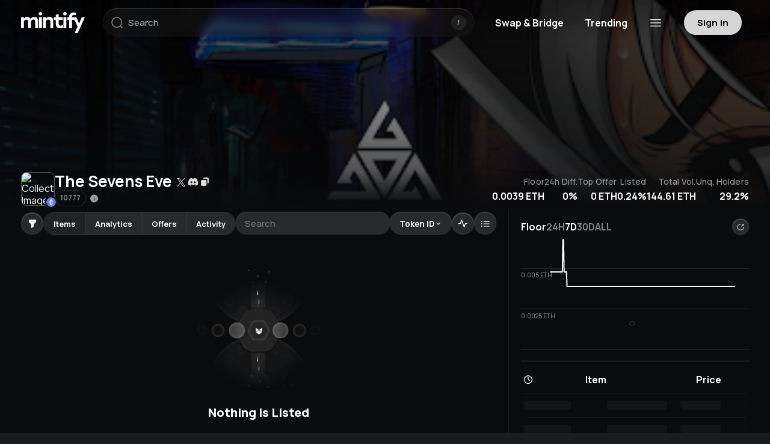

--- FILE ---
content_type: text/html;charset=utf-8
request_url: https://app.mintify.com/nft/eth/0xc3cd69649394bf1a18a7a0c7f90e4d0e4f1a9758
body_size: 25411
content:
<!DOCTYPE html><html><head><meta charset="utf-8">
<meta name="viewport" content="width=device-width, initial-scale=1, maximum-scale=1.0">
<title>0.003899 ETH - The Sevens Eve -  NFT Collection on Mintify</title>
<style>@import"https://fonts.googleapis.com/css2?family=Inter:wght@100;300;400;500;600;700;800;900&display=swap";@import"https://fonts.googleapis.com/css2?family=Orbitron:wght@400..900&family=Unbounded:wght@200..900&display=swap";@import"https://fonts.googleapis.com/css2?family=DM+Sans:ital,opsz,wght@0,9..40,100..1000;1,9..40,100..1000&family=Orbitron:wght@400..900&family=Unbounded:wght@200..900&display=swap";@import"https://fonts.googleapis.com/css2?family=Manrope:wght@200..800&display=swap";@import"https://fonts.googleapis.com/css2?family=Plus+Jakarta+Sans:wght@400;700;800&display=swap";@font-face{font-family:mintify;src:url(/_nuxt/PPNeueMachina-PlainRegular.BVQcS8fD.otf) format("opentype")}input::-webkit-inner-spin-button,input::-webkit-outer-spin-button{-webkit-appearance:none;margin:0}input[type=number]{-moz-appearance:textfield}:root{--heading-height:75px;--content-height:calc(100dvh - var(--heading-height));--app-background:#0a0b0d;--item-background:#121415;--button-background:#262a2b;--font-primary:"Manrope",sans-serif,Helvetica Neue,-apple-system,BlinkMacSystemFont,Arial,Noto Sans,Ubuntu,Roboto,sans-serif,Apple Color Emoji,Segoe UI Emoji,Segoe UI Symbol,Noto Color Emoji;--font-2:"Unbounded",Inter,Helvetica Neue,-apple-system,BlinkMacSystemFont,Arial,Noto Sans,Ubuntu,Roboto,sans-serif,Apple Color Emoji,Segoe UI Emoji,Segoe UI Symbol,Noto Color Emoji;--font-3:"mintify",Inter,Helvetica Neue,-apple-system,BlinkMacSystemFont,Arial,Noto Sans,Ubuntu,Roboto,sans-serif,Apple Color Emoji,Segoe UI Emoji,Segoe UI Symbol,Noto Color Emoji;--font-4:Inter,Helvetica Neue,-apple-system,BlinkMacSystemFont,Arial,Noto Sans,Ubuntu,Roboto,sans-serif,Apple Color Emoji,Segoe UI Emoji,Segoe UI Symbol,Noto Color Emoji;--font-5:"Plus Jakarta Sans",sans-serif;--text-weight-bold:700;--color-text-primary:#fff;--color-positive:#0fd899;--color-negative:#ff0058;--color-positive-bg:#0cd89917;--color-negative-bg:#ff005817;--page-padding:35px;--page-max-width:1200px;--section-padding:1.5em;--section-background:#171717;--activity-chart-label-color:hsla(0,0%,100%,.6);--activity-chart-sale-marker-color:#9a9a9a;--activity-chart-floor-line-color:#fff;--activity-chart-volume-bar-color:hsla(0,0%,100%,.06);--activity-chart-volume-bar-border-color:hsla(0,0%,40%,.15)}@media screen and (max-width:768px){:root{--page-padding:10px}}:root.light-mode{--app-background:#f3f2f0;--item-background:#e5e5e5;--color-text-primary:#000;--color-positive:#009353;--color-negative:#b52828;--section-background:#fff;--activity-chart-label-color:rgba(0,0,0,.8);--activity-chart-sale-marker-color:#363636;--activity-chart-floor-line-color:hsla(0,0%,39%,.6);--activity-chart-volume-bar-color:rgba(0,0,0,.46);--activity-chart-volume-bar-border-color:rgba(40,21,21,.25)}@media screen and (max-width:768px){[data-overlayscrollbars-padding],[data-overlayscrollbars-viewport],[data-overlayscrollbars~=scrollbarPressed],[data-overlayscrollbars~=scrollbarPressed] [data-overlayscrollbars-viewport]{overflow-y:scroll;-webkit-overflow-scrolling:touch}}body,html{background:var(--app-background);color:var(--color-text-primary);overflow:hidden}body,body *,html{font-family:var(--font-primary)}a{color:var(--color-text-primary);text-decoration:none}a:hover{color:#ffffff80}button,input{font-family:var(--font-primary)}.table{--table-columns:minmax(140px,1fr) minmax(90px,1fr) minmax(90px,1fr) minmax(90px,1fr) minmax(90px,1fr) minmax(90px,1fr) minmax(100px,1fr);position:relative}.table_row{background:#121415;background-color:var(--app-background);border-bottom:1px solid #1d1d1d;display:inline-grid;font-size:14px;font-weight:500;gap:10px;grid-template-columns:var(--table-columns);min-width:100%}.table_row:not(.head){border-bottom-left-radius:11px;border-bottom-right-radius:11px}.table_row.head{position:sticky;top:0;z-index:2}.table_row:hover:not(.head),.table_row:hover:not(.head) .table_cell{background:#131517}.table_cell{align-content:center;background:var(--app-background);border:none;box-shadow:none;padding:12px;text-align:right}.table_cell.heading{left:0;position:sticky;text-align:left;z-index:1}.input{background:#ffffff12;border:none;border-radius:100px;box-shadow:0 -1px 1px #ffffff3d;color:var(--color-text-primary);font-weight:500;height:100%;padding:5px 40px;width:100%}.input-checkbox{display:none}.button{align-items:center;background:var(--button-background);border:1px solid hsla(0,0%,100%,.04);border-radius:100px;box-shadow:inset 0 1px 1px #ffffff3d;color:var(--color-text-primary);cursor:pointer;display:flex;font-weight:500;gap:5px;height:100%;justify-content:center;min-height:37px;padding:5px 15px}.button:disabled{cursor:not-allowed;opacity:.2}.search{align-items:center;display:flex;justify-content:center;min-width:325px;position:relative}.search_input{background:var(--item-background);border:1px solid hsla(0,0%,100%,.04);border-radius:100px;color:var(--color-text-primary);font-size:15px;font-weight:500;height:100%;padding:5px 40px;width:100%}.search_input:focus{border:1px solid rgba(94,94,94,.471)}.search_input:hover{background:#ffffff1a}.search_icon{font-size:19px;left:14px;opacity:.5}.search_icon,.search_quick-key-icon{pointer-events:none;position:absolute;-webkit-user-select:none;-moz-user-select:none;user-select:none}.search_quick-key-icon{align-items:center;background:#ffffff14;border-radius:100px;display:flex;font-size:10px;height:25px;justify-content:center;padding:3px;right:13px;width:25px}.quick-menu{position:relative}.quick-menu_trigger{align-items:center;background:none;border:none;color:var(--color-text-primary);cursor:pointer;display:flex;font-size:16px;font-weight:var(--text-weight-bold);gap:2px;height:100%;padding:0}.quick-menu_trigger--menu{font-size:18px}.quick-menu_trigger-icon{color:#ffffff80;font-size:22px}.quick-menu_trigger:hover{background:#ffffff06}.quick-menu_dropdown{backdrop-filter:blur(50px);-webkit-backdrop-filter:blur(50px);background:#8080804d;background-blend-mode:luminosity;border:1px solid hsla(0,0%,100%,.059);border-radius:16px;box-shadow:0 -1px 1px #ffffff3d;padding:14px 10px;position:absolute;right:0;top:60px;z-index:1}.quick-menu_dropdown,.quick-menu_dropdown-section{display:flex;flex-direction:column;gap:0}.quick-menu_dropdown-section-item{align-items:center;border-radius:6px;color:inherit;display:flex;font-size:14px;font-weight:700;gap:5px;height:47px;justify-content:left;min-width:120px;padding:12px 18px;text-decoration:none;white-space:nowrap}.quick-menu_dropdown-section-item-icon{color:#fff;font-size:1.3em}@media screen and (max-width:768px){.quick-menu_dropdown-section-item-icon{font-size:1.1em}}.quick-menu_dropdown-section-item:hover{background:#cccccc1a;color:var(--color-text-primary)}.quick-menu_dropdown-section-item.active{background:#4444443d}.quick-menu_dropdown-section-item.disabled,.quick-menu_dropdown-section-item:disabled{cursor:not-allowed;opacity:.5;pointer-events:none}.quick-menu_bottom-links{align-items:center;display:flex;justify-content:center;line-height:1}.quick-menu_bottom-link,.quick-menu_bottom-link-separator{color:#656668;font-weight:700;text-decoration:none}.quick-menu_bottom-link-separator{display:block;font-size:2em;height:12px;line-height:0;margin:auto 5px}.quick-menu_bottom-link:hover{color:#87888b}.dropdown{font-weight:500;position:relative}.dropdown_button{align-items:center;background:var(--button-background);border:1px solid hsla(0,0%,100%,.04);border-radius:100px;box-shadow:0 -1px 1px #ffffff3d;color:var(--color-text-primary);cursor:pointer;display:flex;font-weight:700;gap:5px;height:100%;justify-content:space-between;min-height:37px;min-width:115px;padding:5px 20px}.dropdown_button:hover{background:#2a2a2a}.dropdown_modal{-webkit-backdrop-filter:blur(24px);backdrop-filter:blur(24px);background:#262a2b;border:1px solid hsla(0,0%,100%,.051);border-radius:20px;box-shadow:0 -1px 1px #ffffff3d;display:flex;flex-direction:column;gap:0;padding:14px 10px;position:absolute;right:0;top:calc(100% + 5px);z-index:1}.dropdown_modal.top{bottom:calc(100% + 5px);top:auto}.dropdown_modal.right{left:0;right:auto}.dropdown_modal.left{left:auto}.dropdown_modal-options{display:flex;flex-direction:column;gap:0}.dropdown_modal-option{align-items:center;background:none;border:none;border-radius:6px;box-shadow:none;color:inherit;cursor:pointer;display:flex;font-size:14px;font-weight:700;gap:10px;height:47px;justify-content:left;min-width:120px;padding:12px 18px;text-decoration:none;white-space:nowrap}.dropdown_modal-option:hover{background:#cccccc1a;color:var(--color-text-primary)}.dropdown_modal-option.active{background:#4444443d}.dropdown_modal-option.disabled,.dropdown_modal-option:disabled{cursor:not-allowed;opacity:.5;pointer-events:none}.toggles{background:#ffffff03;border:1px solid hsla(0,0%,100%,.078);border-radius:100px;display:flex;gap:0;overflow:hidden}.toggles_option{align-items:center;background:#262a2b;border:1px solid hsla(0,0%,100%,.04);color:var(--color-text-primary);cursor:pointer;display:flex;font-size:13px;font-weight:500;justify-content:center;opacity:1;padding:10px 20px}.toggles_option:hover:not(.active):not(:disabled){background:#212324}.toggles_option.active{background:#202324;cursor:default;font-weight:500;opacity:1}.toggles_option:not(:last-child){border:1px solid rgba(46,51,52,.73)}.toggles_option:disabled{color:#ffffff4d;cursor:default}.loader{animation:spin 2s linear infinite;border:3px solid #f3f3f3;border-radius:50%;border-top-color:#25252500;height:50px;width:50px}.skeleton.transparent{opacity:.5}.skeleton_item{align-items:center;display:flex;gap:10px}.skeleton_item-image{border-radius:100%;min-height:50px;min-width:50px}.skeleton_item-titles{align-items:flex-end;display:flex;flex-direction:column;gap:10px;height:100%;justify-content:space-between;overflow:hidden;width:100%}.skeleton_item-titles.first{align-items:flex-start}.skeleton_item-text{border-radius:4px;height:15px;width:100px}.skeleton_item-text:nth-of-type(2){width:60px}.skeleton_item-heading{border-radius:4px;height:25px;width:160px}.financial-style-sub{display:inline-block;transform:translateY(20%)}#app .animated-skeleton,#app .skeleton_item-heading,#app .skeleton_item-image,#app .skeleton_item-text{--direction:right;--skeleton-color:linear-gradient(to var(--direction),#121415 5%,#3b3b3b17 25%,#121415 35%);animation-duration:3s;animation-iteration-count:infinite;animation-name:shimmer;animation-timing-function:linear;background:var(--skeleton-color);background-size:1000px 100%}@keyframes spin{0%{transform:rotate(0)}to{transform:rotate(1turn)}}@keyframes shimmer{0%{background-position:-1000px 0}to{background-position:1000px 0}}.icon *{fill:currentColor}.os-scrollbar{display:none}.os-scrollbar-handle{background:#80808070!important}.os-scrollbar-handle:hover{background:#6969698c!important}.light-mode a:hover{color:#141414d4}.light-mode .button{align-items:center;background:#e5e5e5;border:1px solid #cdcdcd}.light-mode .input{background:#ffffff12}.light-mode .icon *{fill:#474747}.light-mode .dropdown_button{align-items:center;background:#e5e5e5;color:#000000d1}.light-mode .dropdown_modal{-webkit-backdrop-filter:blur(24px);backdrop-filter:blur(24px);background:#e5e5e5;border:1px solid rgba(81,81,81,.051);border-radius:20px;box-shadow:0 -1px 1px #8282823d}.light-mode .dropdown_modal-option:hover{background:#0000001a}.light-mode .toggles_option{align-items:center;background:#e5e5e5}.light-mode .toggles_option.active{background:#d8d8d8}.light-mode .toggles_option:not(:last-child){border:none}.light-mode .toggles_option:hover:not(.active):not(:disabled){background:#d2d2d2}.light-mode .toggles_option:disabled{color:#0000004d}.light-mode .quick-menu_dropdown{background:#bababa4d}.light-mode .quick-menu_dropdown-section-item:hover{background:#4f4f4f1a}.light-mode .table_row{border-bottom:1px solid #d6d6d6}.light-mode .table_row .selected,.light-mode .table_row .selected .table_cell{background:#e1e1e1}.light-mode .table_row:hover:not(.head),.light-mode .table_row:hover:not(.head) .table_cell{background:#e5e5e5}.light-mode .loader{border:3px solid rgba(37,37,37,.4);border-top-color:transparent}.light-mode #app .animated-skeleton,.light-mode #app .skeleton_item-heading,.light-mode #app .skeleton_item-image,.light-mode #app .skeleton_item-text{--skeleton-color:linear-gradient(to var(--direction),hsla(0,0%,100%,.06) 5%,#cdcdcd40 25%,hsla(0,0%,100%,.06) 35%)}</style>
<script src="/datafeeds/udf/dist/bundle.js"></script>
<script src="https://cdn.jsdelivr.net/npm/highcharts-vue/dist/highcharts-vue.min.js"></script>
<style>/*! 
 * OverlayScrollbars
 * Version: 2.11.1
 * 
 * Copyright (c) Rene Haas | KingSora.
 * https://github.com/KingSora
 * 
 * Released under the MIT license.
 */.os-size-observer,.os-size-observer-listener{box-sizing:border-box;direction:inherit;overflow:hidden;pointer-events:none;scroll-behavior:auto!important;visibility:hidden}.os-size-observer,.os-size-observer-listener,.os-size-observer-listener-item,.os-size-observer-listener-item-final{left:0;position:absolute;top:0;writing-mode:horizontal-tb}.os-size-observer{border:inherit;bottom:0;box-sizing:inherit;contain:strict;display:flex;flex-direction:row;flex-wrap:nowrap;left:0;margin:-133px;padding:inherit;right:0;top:0;transform:scale(.1);z-index:-1}.os-size-observer:before{box-sizing:inherit;content:"";flex:none;height:10px;padding:10px;width:10px}.os-size-observer-appear{animation:os-size-observer-appear-animation 1ms forwards}.os-size-observer-listener{border:inherit;box-sizing:border-box;flex:auto;margin:-133px;padding:inherit;position:relative;transform:scale(10)}.os-size-observer-listener.ltr{margin-left:0;margin-right:-266px}.os-size-observer-listener.rtl{margin-left:-266px;margin-right:0}.os-size-observer-listener:empty:before{content:"";height:100%;width:100%}.os-size-observer-listener:empty:before,.os-size-observer-listener>.os-size-observer-listener-item{border:inherit;box-sizing:content-box;display:block;flex:auto;padding:inherit;position:relative}.os-size-observer-listener-scroll{box-sizing:border-box;display:flex}.os-size-observer-listener-item{bottom:0;direction:ltr;flex:none;overflow:hidden;right:0}.os-size-observer-listener-item-final{transition:none}@keyframes os-size-observer-appear-animation{0%{cursor:auto}to{cursor:none}}.os-trinsic-observer{border:none;box-sizing:border-box;contain:strict;flex:none;height:0;margin:0;max-height:1px;max-width:0;overflow:hidden;padding:0;position:relative;top:calc(100% + 1px);z-index:-1}.os-trinsic-observer:not(:empty){height:calc(100% + 1px);top:-1px}.os-trinsic-observer:not(:empty)>.os-size-observer{height:1000%;min-height:1px;min-width:1px;width:1000%}[data-overlayscrollbars-initialize],[data-overlayscrollbars-viewport~=scrollbarHidden]{scrollbar-width:none!important}[data-overlayscrollbars-initialize]::-webkit-scrollbar,[data-overlayscrollbars-initialize]::-webkit-scrollbar-corner,[data-overlayscrollbars-viewport~=scrollbarHidden]::-webkit-scrollbar,[data-overlayscrollbars-viewport~=scrollbarHidden]::-webkit-scrollbar-corner{-webkit-appearance:none!important;-moz-appearance:none!important;appearance:none!important;display:none!important;height:0!important;width:0!important}[data-overlayscrollbars-initialize]:not([data-overlayscrollbars]):not(html):not(body){overflow:auto}html[data-overlayscrollbars-body]{overflow:hidden}html[data-overlayscrollbars-body],html[data-overlayscrollbars-body]>body{height:100%;margin:0;width:100%}html[data-overlayscrollbars-body]>body{margin:0;overflow:visible}[data-overlayscrollbars]{position:relative}[data-overlayscrollbars-padding],[data-overlayscrollbars~=host]{align-items:stretch!important;display:flex;flex-direction:row!important;flex-wrap:nowrap!important;scroll-behavior:auto!important}[data-overlayscrollbars-padding],[data-overlayscrollbars-viewport]:not([data-overlayscrollbars]){border:none;box-sizing:inherit;flex:auto!important;height:auto;margin:0;min-width:0;padding:0;position:relative;width:100%;z-index:0}[data-overlayscrollbars-viewport]:not([data-overlayscrollbars]){--os-vaw:0;--os-vah:0;outline:none}[data-overlayscrollbars-viewport]:not([data-overlayscrollbars]):focus{outline:none}[data-overlayscrollbars-viewport][data-overlayscrollbars-viewport~=arrange]:before{content:"";height:var(--os-vah);min-height:1px;min-width:1px;pointer-events:none;position:absolute;width:var(--os-vaw);z-index:-1}[data-overlayscrollbars-padding],[data-overlayscrollbars-viewport],[data-overlayscrollbars]{overflow:hidden!important}[data-overlayscrollbars-padding~=noClipping],[data-overlayscrollbars~=noClipping]{overflow:visible!important}[data-overlayscrollbars-viewport~=measuring]{overflow:hidden!important;scroll-behavior:auto!important;scroll-snap-type:none!important}[data-overlayscrollbars-viewport~=overflowXVisible]:not([data-overlayscrollbars-viewport~=measuring]){overflow-x:visible!important}[data-overlayscrollbars-viewport~=overflowXHidden]{overflow-x:hidden!important}[data-overlayscrollbars-viewport~=overflowXScroll]{overflow-x:scroll!important}[data-overlayscrollbars-viewport~=overflowYVisible]:not([data-overlayscrollbars-viewport~=measuring]){overflow-y:visible!important}[data-overlayscrollbars-viewport~=overflowYHidden]{overflow-y:hidden!important}[data-overlayscrollbars-viewport~=overflowYScroll]{overflow-y:scroll!important}[data-overlayscrollbars-viewport~=noContent]:not(#osFakeId){font-size:0!important;line-height:0!important}[data-overlayscrollbars-viewport~=noContent]:not(#osFakeId):after,[data-overlayscrollbars-viewport~=noContent]:not(#osFakeId):before,[data-overlayscrollbars-viewport~=noContent]:not(#osFakeId)>*{display:none!important;height:1px!important;margin:-1px!important;overflow:hidden!important;padding:0!important;position:absolute!important;width:1px!important;clip:rect(0,0,0,0)!important;border-width:0!important;white-space:nowrap!important}[data-overlayscrollbars-viewport~=scrolling]{scroll-behavior:auto!important;scroll-snap-type:none!important}[data-overlayscrollbars-content]{box-sizing:inherit}[data-overlayscrollbars-contents]:not(#osFakeId):not([data-overlayscrollbars-padding]):not([data-overlayscrollbars-viewport]):not([data-overlayscrollbars-content]){display:contents}[data-overlayscrollbars-grid],[data-overlayscrollbars-grid] [data-overlayscrollbars-padding]{display:grid;grid-template:1fr/1fr}[data-overlayscrollbars-grid]>[data-overlayscrollbars-padding],[data-overlayscrollbars-grid]>[data-overlayscrollbars-padding]>[data-overlayscrollbars-viewport],[data-overlayscrollbars-grid]>[data-overlayscrollbars-viewport]{height:auto!important;width:auto!important}@property --os-scroll-percent{syntax:"<number>";inherits:true;initial-value:0}@property --os-viewport-percent{syntax:"<number>";inherits:true;initial-value:0}.os-scrollbar{--os-viewport-percent:0;--os-scroll-percent:0;--os-scroll-direction:0;--os-scroll-percent-directional:calc(var(--os-scroll-percent) - (var(--os-scroll-percent) + (1 - var(--os-scroll-percent))*-1)*var(--os-scroll-direction));contain:size layout;contain:size layout style;opacity:0;pointer-events:none;position:absolute;transition:opacity .15s,visibility .15s,top .15s,right .15s,bottom .15s,left .15s;visibility:hidden}body>.os-scrollbar{position:fixed;z-index:99999}.os-scrollbar-transitionless{transition:none!important}.os-scrollbar-track{border:none!important;padding:0!important;position:relative}.os-scrollbar-handle{position:absolute}.os-scrollbar-handle,.os-scrollbar-track{height:100%;pointer-events:none;width:100%}.os-scrollbar.os-scrollbar-handle-interactive .os-scrollbar-handle,.os-scrollbar.os-scrollbar-track-interactive .os-scrollbar-track{pointer-events:auto;touch-action:none}.os-scrollbar-horizontal{bottom:0;left:0}.os-scrollbar-vertical{right:0;top:0}.os-scrollbar-rtl.os-scrollbar-horizontal{right:0}.os-scrollbar-rtl.os-scrollbar-vertical{left:0;right:auto}.os-scrollbar-visible{opacity:1;visibility:visible}.os-scrollbar-auto-hide.os-scrollbar-auto-hide-hidden{opacity:0;visibility:hidden}.os-scrollbar-interaction.os-scrollbar-visible{opacity:1;visibility:visible}.os-scrollbar-unusable,.os-scrollbar-unusable *,.os-scrollbar-wheel,.os-scrollbar-wheel *{pointer-events:none!important}.os-scrollbar-unusable .os-scrollbar-handle{opacity:0!important;transition:none!important}.os-scrollbar-horizontal .os-scrollbar-handle{bottom:0;left:calc(var(--os-scroll-percent-directional)*100%);transform:translate(calc(var(--os-scroll-percent-directional)*-100%));width:calc(var(--os-viewport-percent)*100%)}.os-scrollbar-vertical .os-scrollbar-handle{height:calc(var(--os-viewport-percent)*100%);right:0;top:calc(var(--os-scroll-percent-directional)*100%);transform:translateY(calc(var(--os-scroll-percent-directional)*-100%))}@supports (container-type:size){.os-scrollbar-track{container-type:size}.os-scrollbar-horizontal .os-scrollbar-handle{left:auto;transform:translate(calc(var(--os-scroll-percent-directional)*100cqw + var(--os-scroll-percent-directional)*-100%))}.os-scrollbar-vertical .os-scrollbar-handle{top:auto;transform:translateY(calc(var(--os-scroll-percent-directional)*100cqh + var(--os-scroll-percent-directional)*-100%))}.os-scrollbar-rtl.os-scrollbar-horizontal .os-scrollbar-handle{left:0;right:auto}}.os-scrollbar-rtl.os-scrollbar-vertical .os-scrollbar-handle{left:0;right:auto}.os-scrollbar.os-scrollbar-horizontal.os-scrollbar-cornerless,.os-scrollbar.os-scrollbar-horizontal.os-scrollbar-cornerless.os-scrollbar-rtl{left:0;right:0}.os-scrollbar.os-scrollbar-vertical.os-scrollbar-cornerless,.os-scrollbar.os-scrollbar-vertical.os-scrollbar-cornerless.os-scrollbar-rtl{bottom:0;top:0}@media print{.os-scrollbar{display:none}}.os-scrollbar{--os-size:0;--os-padding-perpendicular:0;--os-padding-axis:0;--os-track-border-radius:0;--os-track-bg:none;--os-track-bg-hover:none;--os-track-bg-active:none;--os-track-border:none;--os-track-border-hover:none;--os-track-border-active:none;--os-handle-border-radius:0;--os-handle-bg:none;--os-handle-bg-hover:none;--os-handle-bg-active:none;--os-handle-border:none;--os-handle-border-hover:none;--os-handle-border-active:none;--os-handle-min-size:33px;--os-handle-max-size:none;--os-handle-perpendicular-size:100%;--os-handle-perpendicular-size-hover:100%;--os-handle-perpendicular-size-active:100%;--os-handle-interactive-area-offset:0}.os-scrollbar-track{background:var(--os-track-bg);border:var(--os-track-border);border-radius:var(--os-track-border-radius);transition:opacity .15s,background-color .15s,border-color .15s}.os-scrollbar-track:hover{background:var(--os-track-bg-hover);border:var(--os-track-border-hover)}.os-scrollbar-track:active{background:var(--os-track-bg-active);border:var(--os-track-border-active)}.os-scrollbar-handle{background:var(--os-handle-bg);border:var(--os-handle-border);border-radius:var(--os-handle-border-radius)}.os-scrollbar-handle:hover{background:var(--os-handle-bg-hover);border:var(--os-handle-border-hover)}.os-scrollbar-handle:active{background:var(--os-handle-bg-active);border:var(--os-handle-border-active)}.os-scrollbar-handle:before,.os-scrollbar-track:before{bottom:0;content:"";display:block;left:0;position:absolute;right:0;top:0}.os-scrollbar-horizontal{height:var(--os-size);padding:var(--os-padding-perpendicular) var(--os-padding-axis);right:var(--os-size)}.os-scrollbar-horizontal.os-scrollbar-rtl{left:var(--os-size);right:0}.os-scrollbar-horizontal .os-scrollbar-track:before{bottom:calc(var(--os-padding-perpendicular)*-1);top:calc(var(--os-padding-perpendicular)*-1)}.os-scrollbar-horizontal .os-scrollbar-handle{height:var(--os-handle-perpendicular-size);max-width:var(--os-handle-max-size);min-width:var(--os-handle-min-size);transition:opacity .15s,background-color .15s,border-color .15s,height .15s}.os-scrollbar-horizontal .os-scrollbar-handle:before{bottom:calc(var(--os-padding-perpendicular)*-1);top:calc((var(--os-padding-perpendicular) + var(--os-handle-interactive-area-offset))*-1)}.os-scrollbar-horizontal:hover .os-scrollbar-handle{height:var(--os-handle-perpendicular-size-hover)}.os-scrollbar-horizontal:active .os-scrollbar-handle{height:var(--os-handle-perpendicular-size-active)}.os-scrollbar-vertical{bottom:var(--os-size);padding:var(--os-padding-axis) var(--os-padding-perpendicular);width:var(--os-size)}.os-scrollbar-vertical .os-scrollbar-track:before{left:calc(var(--os-padding-perpendicular)*-1);right:calc(var(--os-padding-perpendicular)*-1)}.os-scrollbar-vertical .os-scrollbar-handle{max-height:var(--os-handle-max-size);min-height:var(--os-handle-min-size);transition:opacity .15s,background-color .15s,border-color .15s,width .15s;width:var(--os-handle-perpendicular-size)}.os-scrollbar-vertical .os-scrollbar-handle:before{left:calc((var(--os-padding-perpendicular) + var(--os-handle-interactive-area-offset))*-1);right:calc(var(--os-padding-perpendicular)*-1)}.os-scrollbar-vertical.os-scrollbar-rtl .os-scrollbar-handle:before{left:calc(var(--os-padding-perpendicular)*-1);right:calc((var(--os-padding-perpendicular) + var(--os-handle-interactive-area-offset))*-1)}.os-scrollbar-vertical:hover .os-scrollbar-handle{width:var(--os-handle-perpendicular-size-hover)}.os-scrollbar-vertical:active .os-scrollbar-handle{width:var(--os-handle-perpendicular-size-active)}.os-theme-none.os-scrollbar,[data-overlayscrollbars-viewport~=measuring]>.os-scrollbar{display:none!important}.os-theme-dark,.os-theme-light{box-sizing:border-box;--os-size:10px;--os-padding-perpendicular:2px;--os-padding-axis:2px;--os-track-border-radius:10px;--os-handle-interactive-area-offset:4px;--os-handle-border-radius:10px}.os-theme-dark{--os-handle-bg:rgba(0,0,0,.44);--os-handle-bg-hover:rgba(0,0,0,.55);--os-handle-bg-active:rgba(0,0,0,.66)}.os-theme-light{--os-handle-bg:hsla(0,0%,100%,.44);--os-handle-bg-hover:hsla(0,0%,100%,.55);--os-handle-bg-active:hsla(0,0%,100%,.66)}</style>
<style>.vue-recycle-scroller{position:relative}.vue-recycle-scroller.direction-vertical:not(.page-mode){overflow-y:auto}.vue-recycle-scroller.direction-horizontal:not(.page-mode){overflow-x:auto}.vue-recycle-scroller.direction-horizontal{display:-webkit-box;display:-ms-flexbox;display:flex}.vue-recycle-scroller__slot{-webkit-box-flex:1;-ms-flex:auto 0 0px;flex:auto 0 0}.vue-recycle-scroller__item-wrapper{-webkit-box-flex:1;-webkit-box-sizing:border-box;box-sizing:border-box;-ms-flex:1;flex:1;overflow:hidden;position:relative}.vue-recycle-scroller.ready .vue-recycle-scroller__item-view{left:0;position:absolute;top:0;will-change:transform}.vue-recycle-scroller.direction-vertical .vue-recycle-scroller__item-wrapper{width:100%}.vue-recycle-scroller.direction-horizontal .vue-recycle-scroller__item-wrapper{height:100%}.vue-recycle-scroller.ready.direction-vertical .vue-recycle-scroller__item-view{width:100%}.vue-recycle-scroller.ready.direction-horizontal .vue-recycle-scroller__item-view{height:100%}.resize-observer[data-v-b329ee4c]{background-color:transparent;border:none;opacity:0}.resize-observer[data-v-b329ee4c],.resize-observer[data-v-b329ee4c] object{display:block;height:100%;left:0;overflow:hidden;pointer-events:none;position:absolute;top:0;width:100%;z-index:-1}</style>
<style>a,abbr,acronym,address,applet,big,blockquote,body,caption,cite,code,dd,del,dfn,div,dl,dt,em,fieldset,font,form,h1,h2,h3,h4,h5,h6,html,iframe,img,ins,kbd,label,legend,li,object,ol,p,pre,q,s,samp,small,span,strike,strong,sub,sup,table,tbody,td,tfoot,th,thead,tr,tt,ul,var{border:0;font-family:inherit;font-size:100%;font-style:inherit;font-weight:inherit;margin:0;outline:0;padding:0;vertical-align:baseline}:focus{outline:0}html{background-color:#1a1b1f;color:#f1f1f1;font-family:DM Sans,sans-serif,Helvetica Neue,-apple-system,BlinkMacSystemFont,Arial,Noto Sans,Ubuntu,Roboto,Apple Color Emoji,Segoe UI Emoji,Segoe UI Symbol,Noto Color Emoji;font-size:var(--text);min-height:100%}body{line-height:1.3;-moz-text-size-adjust:none!important;text-size-adjust:none!important;-webkit-text-size-adjust:none!important}div{vertical-align:top}ol,ul{list-style:none}ol{line-height:2.2}table{border-collapse:separate;border-spacing:0}caption,td,th{font-weight:400;text-align:left}blockquote:after,blockquote:before,q:after,q:before{content:""}blockquote,q{border-left:7px solid #d5d5d5;color:#686c68;font-style:italic;line-height:1.5;margin-bottom:1em;padding-left:1em;quotes:"" ""}body *{box-sizing:border-box}</style>
<style>#app{--banner-height:var(--529ab3be);background:var(--app-background);display:grid;grid-template-areas:"heading" "page-wraper";grid-template-columns:1fr;grid-template-rows:var(--heading-height) var(--content-height);height:100dvh;max-height:100dvh;min-height:100dvh}#app :global(:root){--banner-height:var(--529ab3be)}#app.has-banner{--content-height:calc(100dvh - var(--heading-height) - var(--529ab3be));grid-template-areas:"banner" "heading" "page-wraper";grid-template-rows:var(--529ab3be) var(--heading-height) var(--content-height)}#app_scroller{height:100dvh;max-height:100dvh;min-height:100dvh}#app_banner{align-items:center;-webkit-backdrop-filter:blur(1px);backdrop-filter:blur(1px);background:none;box-shadow:inset 0 -3px 3px -4px #606060;display:flex;grid-area:banner;height:var(--banner-height);justify-content:center;position:relative;z-index:10}#app_banner-text{background:linear-gradient(90deg,#fb3452 .2%,#ffd591 100.18%);background-clip:text;-webkit-background-clip:text;font-family:var(--font-primary);font-size:15px;font-style:normal;font-weight:400;line-height:normal;-webkit-text-fill-color:transparent;z-index:1}#app_banner-text:hover{opacity:.7}@media screen and (max-width:340px){#app_banner-text{font-size:13px}}#app_banner-background{background-image:url(/images/platform/banner-bg.jpg);background-position:top;background-repeat:repeat-x;background-size:cover;height:100%;left:0;opacity:.2;position:absolute;top:0;width:100%}#app_banner-close{background:none;border:none;font-size:20px;position:absolute;right:var(--page-padding);z-index:1}#app_banner-close:hover{opacity:.7}#app_banner.solid-heading{-webkit-backdrop-filter:blur(11px);backdrop-filter:blur(11px)}#app_heading{grid-area:heading;height:var(--heading-height);z-index:10}#app_page-wraper{grid-area:page-wraper;height:var(--content-height);width:100vw}#app_welcome{height:100vh;position:fixed;right:0;top:0;width:100vw;z-index:9999}#app_welcome-video{height:100%;-o-object-fit:cover;object-fit:cover;width:100%}#app_welcome-skip{background:transparent;border:none;bottom:calc(50% - 150px);color:var(--color-text-primary);font-size:14px;font-weight:700;left:50%;opacity:0;padding:8px 24px;position:absolute;transform:translate(-50%,-50%);transition:opacity 1s ease-in;z-index:10000}#app_welcome-skip.is-visible{opacity:.7}#app_welcome-skip:hover{background:transparent;border-color:none;cursor:pointer}#app_dynamic-background{background-image:var(--ee60e142);background-position:50%;background-repeat:no-repeat;background-size:cover;height:100%;left:0;min-height:500px;-o-object-fit:cover;object-fit:cover;pointer-events:none;position:absolute;top:0;-webkit-user-select:none;-moz-user-select:none;user-select:none;width:100%;z-index:0}#app_dynamic-background.trade:not(.index):not(.disabled){filter:blur(8px);height:700px;opacity:.1}#app_dynamic-background.collector:not(.index):not(.disabled){height:500px;opacity:1}#app_dynamic-background.index:not(.disabled){opacity:.1}#app_dynamic-background.index{filter:blur(40px) saturate(1);height:100%}@media screen and (max-width:640px){#app_dynamic-background.index{opacity:.1}}#app_dynamic-background.index #app_dynamic-background-gradient{display:none}#app_dynamic-background.disabled{opacity:0}#app_dynamic-background-gradient{background:linear-gradient(0deg,var(--app-background) 10%,rgba(0,0,0,.2) 100%);height:100%;left:0;position:absolute;top:0;width:100%;z-index:1}.light-mode #app_page-wraper{background:#f3f2f0;background-attachment:fixed;background-repeat:no-repeat;background-size:cover}.light-mode #app_dynamic-background-gradient{background:none}</style>
<style>.header[data-v-82dbd7e1]{container-name:header;container-type:inline-size;font-weight:500;margin:0 auto;position:relative;width:100%;z-index:9}@media screen and (max-width:1100px){.header[data-v-82dbd7e1]{margin-top:4px;padding:13px var(--page-padding)}}@media screen and (max-width:900px){.header[data-v-82dbd7e1]{margin-top:5px}}.header_search[data-v-82dbd7e1]{flex:1;margin-right:35px}@container header (max-width: 1080px){.header_search[data-v-82dbd7e1]{width:100%}}@container header (max-width: 950px){.header_search[data-v-82dbd7e1]{margin-right:15px}}.header_links[data-v-82dbd7e1]{font-weight:700;margin-right:35px;white-space:nowrap}@container header (max-width: 950px){.header_links[data-v-82dbd7e1]{margin-right:15px}}.header_right[data-v-82dbd7e1]{align-items:center;display:flex;flex:1;gap:0;height:100%;justify-content:flex-end;position:relative}@media screen and (max-width:1100px){.header_right[data-v-82dbd7e1]{background:#ffffff0f;border:1px solid hsla(0,0%,100%,.149);border-radius:100px;padding:0 10px 0 5px;z-index:1}}.header_contents[data-v-82dbd7e1]{align-items:center;background:linear-gradient(180deg,rgba(0,0,0,.38) 1%,transparent 90%);display:flex;gap:0;height:100%;justify-content:flex-end;padding:0 var(--page-padding);position:relative}@media screen and (max-width:1100px){.header_contents[data-v-82dbd7e1]{background:#37383933;border-radius:100px;box-shadow:0 -1px 1px #ffffff3d;padding:0 8px 0 22px;z-index:1}}.header_contents.max-width[data-v-82dbd7e1]{margin:0 auto;max-width:1300px}.header_logo[data-v-82dbd7e1]{align-items:center;display:flex;justify-content:center;margin-right:30px}.header_logo.desktop[data-v-82dbd7e1]{border:none;border-radius:0}@media screen and (max-width:1100px){.header_logo.desktop[data-v-82dbd7e1]{display:none}}.header_logo.mobile[data-v-82dbd7e1]{display:none}@media screen and (max-width:1100px){.header_logo.mobile[data-v-82dbd7e1]{display:flex}}@container header (max-width: 1030px){.header_logo[data-v-82dbd7e1]{margin-right:10px}}@media screen and (min-width:1100px){.header_logo[data-v-82dbd7e1]:hover{opacity:.7}}.header_logo-simple[data-v-82dbd7e1]{height:30px;width:30px}@container header (max-width: 1030px){.header_logo-simple[data-v-82dbd7e1]{height:30px;width:30px}}.header_logo-wide[data-v-82dbd7e1]{display:block;height:35px}.header_item[data-v-82dbd7e1]{font-weight:500;height:46px;letter-spacing:.2px;margin-right:35px}@container header (max-width: 1030px){.header_item[data-v-82dbd7e1]{margin-right:12px}}.header_item[data-v-82dbd7e1] *{font-weight:700}.header_item:hover .quick-menu-current-text[data-v-82dbd7e1]{opacity:.8}.header_item--menu-dropdown[data-v-82dbd7e1]{padding:25px 20px}@container header (max-width: 1030px){.header_item--menu[data-v-82dbd7e1]{border-right:1px solid hsla(0,0%,100%,.149);height:28px;padding-right:12px}}.header_item--activity-icon[data-v-82dbd7e1]{color:#fff}@container header (max-width: 950px){.header_item--activity[data-v-82dbd7e1]{display:none}}.header_item--activity-dropdown[data-v-82dbd7e1]{padding:14px 25px}.header_balance[data-v-82dbd7e1]{align-items:center;-webkit-backdrop-filter:blur(3px);backdrop-filter:blur(3px);background:#ffffff0f;border:1px solid hsla(0,0%,40%,.15);border-radius:10px;cursor:pointer;display:flex;gap:10px;justify-content:center;padding:0 17px}.header_balance[data-v-82dbd7e1]:hover{background:#ffffff06}.header_balance-item[data-v-82dbd7e1]{font-size:15px;font-weight:500;line-height:1;white-space:nowrap}.header_balance-item.main[data-v-82dbd7e1]{border-right:1px solid hsla(0,0%,100%,.129);padding-right:10px}.header_balance-icon[data-v-82dbd7e1]{height:15px}.header_balance-chevron[data-v-82dbd7e1]{color:#ffffff80;font-size:7px}@container header (max-width: 980px){.header_balance[data-v-82dbd7e1]{display:none}}.header_relay[data-v-82dbd7e1]{min-width:350px}.header_platform-mode-toggle[data-v-82dbd7e1]{border-top:none;padding-top:8px}.header_menu-icon[data-v-82dbd7e1]{color:#e9e9e9;font-size:24px}@container header (max-width: 750px){.header[data-v-82dbd7e1] .search{position:static}}.header[data-v-82dbd7e1] .search-results{background:var(--button-background);border:1px solid #2f3333;box-shadow:0 3px 10px #0000004d}.header[data-v-82dbd7e1] .mnf-search-results{backdrop-filter:blur(41px);-webkit-backdrop-filter:blur(41px);background:#ffffff1a;border:2px solid hsla(0,0%,100%,.059)}.header[data-v-82dbd7e1] .quick-menu_trigger--menu{align-items:center;background:none;border:none;border-radius:10px;display:flex;justify-content:center}.header[data-v-82dbd7e1] .quick-menu_trigger--menu:hover{background:none}@container header (max-width: 1100px){.header[data-v-82dbd7e1] .mnf-search-results{left:0;margin-top:0;position:absolute;top:calc(100% + 10px);width:calc(100vw - var(--page-padding)*2);z-index:9999}}@container header (max-width: 1100px){.header[data-v-82dbd7e1] .mnf-search{position:static}}@container header (max-width: 1100px){.header[data-v-82dbd7e1] .search_quick-key-icon{display:none}}@container header (max-width: 350px){.header[data-v-82dbd7e1] .search_icon{display:none}}.header[data-v-82dbd7e1] .header_item--search{backdrop-filter:blur(41px);-webkit-backdrop-filter:blur(41px);background:#ffffff0f;border:1px solid hsla(0,0%,100%,.059);border-radius:100px;height:46px;min-width:350px;position:relative;z-index:1}@media screen and (max-width:1100px){.header[data-v-82dbd7e1] .header_item--search{-webkit-backdrop-filter:none;backdrop-filter:none;background:none;border:none}}@media screen and (min-width:1101px){.header[data-v-82dbd7e1] .header_item--search{-webkit-backdrop-filter:blur(7px);backdrop-filter:blur(7px);background:#37383933;border:none;border-radius:100px;box-shadow:0 -1px 1px #ffffff3d;padding:0 8px 0 22px;z-index:1}}.header[data-v-82dbd7e1] .header_item--search input{background:none;border:none;font-size:15px;font-weight:500;padding:5px 40px 5px 20px}.header[data-v-82dbd7e1] .header_item--search input::-moz-placeholder{color:#ffffffa8}.header[data-v-82dbd7e1] .header_item--search input::placeholder{color:#ffffffa8}.header[data-v-82dbd7e1] .header_item--search input:hover{background:none}@container header (max-width: 1100px){.header[data-v-82dbd7e1] .header_item--search input{padding:5px 40px 5px 0}}@container header (max-width: 350px){.header[data-v-82dbd7e1] .header_item--search input{padding:0}}@container header (max-width: 1080px){.header[data-v-82dbd7e1] .header_item--search{min-width:0}}@media screen and (max-width:1100px){.header .hide-mobile[data-v-82dbd7e1]{display:none}}@media screen and (min-width:1100px){.header .hide-desktop[data-v-82dbd7e1]{display:none}}@media screen and (max-width:1100px){[data-v-82dbd7e1] .search_icon{display:none}}.pro-select[data-v-82dbd7e1]{background:linear-gradient(127.11deg,#2edfb3,#37caf3 97.11%);-webkit-background-clip:text;-webkit-text-fill-color:transparent}.quick-menu_dropdown-section-item[data-v-82dbd7e1]{gap:10px;min-width:190px}.quick-menu_dropdown-section-item-icon[data-v-82dbd7e1]{flex-basis:20px}.quick-menu_dropdown-section-item.button[data-v-82dbd7e1]{background:inherit;border:none;box-shadow:none}.quick-menu_dropdown-section-item.button[data-v-82dbd7e1]:hover{background:#cccccc1a}@media screen and (max-width:1100px){.quick-menu_dropdown-section-scroll[data-v-82dbd7e1]{max-height:400px;overflow-y:auto;padding-right:.66rem}.quick-menu_dropdown-section-scroll[data-v-82dbd7e1] .os-scrollbar{display:block}}</style>
<style>@media screen and (min-width:1100px){.light-mode body:not(.collection-page.collector) .header_contents{background:none}}.light-mode .header .header_item--search{-webkit-backdrop-filter:blur(3px);backdrop-filter:blur(3px);background:#dbdbdb8f;border:1px solid hsla(0,0%,80%,.99)}@media screen and (max-width:1100px){.light-mode .header .header_item--search{-webkit-backdrop-filter:none;backdrop-filter:none;background:none;border:none}.light-mode .header .header_item--search input::-moz-placeholder{color:var(--color-text-primary)}.light-mode .header .header_item--search input::placeholder{color:var(--color-text-primary)}}@container header (max-width: 1030px){.light-mode .header .header_item--menu{border-right:1px solid rgba(0,0,0,.149)}}.light-mode .header_logo-simple,.light-mode .header_logo-wide{filter:brightness(0) saturate(100%) invert(0)}.light-mode .header_menu-icon{color:#000}.light-mode .header .mnf-search-results{background:#ffffffb5}.light-mode .header .mnf-search-result-chain,.light-mode .header .mnf-search-result-type{background:#6b6b6b1f;color:#0d0d0dc7}.light-mode .header .mnf-search-results-tab.selected,.light-mode .header .mnf-search-results-tab:hover{background:#7878781c;color:#000}.light-mode .header .mnf-search-results-tabs{align-items:center;border-bottom:1px solid rgba(69,69,69,.12)}.light-mode .nft-chain-collection.collector.disabled~.header .header_contents{background:none}.light-mode .nft-chain-collection.collector:not(.disabled)~.header .header_logo-simple,.light-mode .nft-chain-collection.collector:not(.disabled)~.header .header_logo-wide{filter:unset}.light-mode .nft-chain-collection.collector:not(.disabled)~.header .header_links,.light-mode .nft-chain-collection.collector:not(.disabled)~.header .header_menu-icon{color:#fff}.light-mode .quick-menu_dropdown-section-item.button:hover{background:#4f4f4f1a}</style>
<style>.mnf-search[data-v-166a134f]{position:relative}.mnf-search-results[data-v-166a134f]{backdrop-filter:blur(50px);-webkit-backdrop-filter:blur(50px);background:#8080804d;background-blend-mode:luminosity;border:1px solid hsla(0,0%,100%,.12);border-radius:19px;font-size:14px;margin-top:10px;overflow:hidden;position:absolute;width:100%;z-index:9}.mnf-search-results-content[data-v-166a134f]{display:flex;flex-direction:column;gap:0;max-height:400px}.mnf-search-results-content-title[data-v-166a134f]{font-weight:700;padding:10px 15px}.mnf-search-results-tabs[data-v-166a134f]{align-items:center;border-bottom:1px solid rgba(69,69,69,.388);display:flex;flex-grow:1;font-weight:700;justify-content:center}.mnf-search-results-tab[data-v-166a134f]{cursor:pointer;flex-grow:1;padding:10px;text-align:center}.mnf-search-results-tab.selected[data-v-166a134f],.mnf-search-results-tab[data-v-166a134f]:hover{background:#7878781c;color:#fff}.mnf-search-results[data-v-166a134f]:empty{display:none}.mnf-search-result[data-v-166a134f]{align-items:center;border-bottom:1px solid hsla(0,0%,53%,.11);cursor:pointer;display:flex;font-size:14px;font-weight:700;gap:10px;padding:14px 15px}.mnf-search-result[data-v-166a134f]:last-child{border-bottom:none}.mnf-search-result.selected[data-v-166a134f],.mnf-search-result[data-v-166a134f]:hover{background:#7878781c}.mnf-search-result-verified[data-v-166a134f]{font-size:1.2em;position:absolute;right:-.4em;top:-.3em}.mnf-search-result-verified>svg[data-v-166a134f]{stroke:#000}.mnf-search-result-image[data-v-166a134f]{border-radius:4px;height:32px;overflow:hidden;position:relative;width:32px}.mnf-search-result-image-wrap[data-v-166a134f]{position:relative}.mnf-search-result-image>img[data-v-166a134f],.mnf-search-result-image>svg[data-v-166a134f]{height:100%;left:0;-o-object-fit:cover;object-fit:cover;position:absolute;top:0;width:100%}.mnf-search-result-chain[data-v-166a134f],.mnf-search-result-type[data-v-166a134f]{background:#9191911f;border-radius:4px;color:#ffffffc7;font-size:12px;font-weight:700;margin-left:0;padding:5px 7px;text-transform:uppercase}.mnf-search-result-chain[data-v-166a134f]{margin-left:auto}.mnf-search-result-remove[data-v-166a134f]{opacity:.4}.light-mode .search_input[data-v-166a134f]{color:#000}.light-mode .search_input[data-v-166a134f]::-moz-placeholder{color:#00000060!important}.light-mode .search_input[data-v-166a134f]::placeholder{color:#00000060!important}.light-mode .search_quick-key-icon[data-v-166a134f]{align-items:center;background:#00000014}</style>
<link rel="stylesheet" href="/_nuxt/Token.BLP4Tzr8.css" crossorigin>
<link rel="stylesheet" href="/_nuxt/DialogModal.Ca4NQnvZ.css" crossorigin>
<link rel="modulepreload" as="script" crossorigin href="/_nuxt/CRAAedq2.js">
<link rel="modulepreload" as="script" crossorigin href="/_nuxt/Bln145RF.js">
<link rel="modulepreload" as="script" crossorigin href="/_nuxt/BIjrLqZ_.js">
<link rel="modulepreload" as="script" crossorigin href="/_nuxt/Bk96nwio.js">
<link rel="modulepreload" as="script" crossorigin href="/_nuxt/DITejsUo.js">
<link rel="modulepreload" as="script" crossorigin href="/_nuxt/CJwVvWPO.js">
<link rel="modulepreload" as="script" crossorigin href="/_nuxt/kVUZ7PIC.js">
<link rel="modulepreload" as="script" crossorigin href="/_nuxt/CppMQiq9.js">
<link rel="modulepreload" as="script" crossorigin href="/_nuxt/CBHN7EKI.js">
<link rel="modulepreload" as="script" crossorigin href="/_nuxt/CdqF7qAC.js">
<link rel="modulepreload" as="script" crossorigin href="/_nuxt/OpFIbAVx.js">
<link rel="modulepreload" as="script" crossorigin href="/_nuxt/DGPBG-qI.js">
<link rel="modulepreload" as="script" crossorigin href="/_nuxt/co9mkwmf.js">
<link rel="modulepreload" as="script" crossorigin href="/_nuxt/iEivkCxV.js">
<link rel="modulepreload" as="script" crossorigin href="/_nuxt/BfQ8hcss.js">
<link rel="modulepreload" as="script" crossorigin href="/_nuxt/C4x5apbu.js">
<link rel="modulepreload" as="script" crossorigin href="/_nuxt/DHF9Crnu.js">
<link rel="modulepreload" as="script" crossorigin href="/_nuxt/CTFYJQQ1.js">
<link rel="modulepreload" as="script" crossorigin href="/_nuxt/CnBZVXEC.js">
<link rel="modulepreload" as="script" crossorigin href="/_nuxt/B0C-Ug3V.js">
<link rel="modulepreload" as="script" crossorigin href="/_nuxt/3-OYF2ur.js">
<link rel="modulepreload" as="script" crossorigin href="/_nuxt/D3COOJ4s.js">
<link rel="preload" as="fetch" fetchpriority="low" crossorigin="anonymous" href="/_nuxt/builds/meta/b555c52b-8321-4bd3-823b-9df702260146.json">
<link rel="prefetch" as="script" crossorigin href="/_nuxt/DgaDDx2q.js">
<link rel="prefetch" as="style" crossorigin href="/_nuxt/index.CSEL4gpp.css">
<link rel="prefetch" as="style" crossorigin href="/_nuxt/Tooltip.jxpabTG0.css">
<link rel="prefetch" as="style" crossorigin href="/_nuxt/EmptyState.DoF4cui_.css">
<link rel="prefetch" as="style" crossorigin href="/_nuxt/TokenNoImage.DRB0UY8K.css">
<link rel="prefetch" as="script" crossorigin href="/_nuxt/D3OANFpq.js">
<link rel="prefetch" as="script" crossorigin href="/_nuxt/D-vH3duA.js">
<link rel="prefetch" as="script" crossorigin href="/_nuxt/0_whPJVz.js">
<link rel="prefetch" as="script" crossorigin href="/_nuxt/DRaHe0jD.js">
<link rel="prefetch" as="script" crossorigin href="/_nuxt/CG4JK5wt.js">
<link rel="prefetch" as="script" crossorigin href="/_nuxt/DKA-juOU.js">
<link rel="prefetch" as="script" crossorigin href="/_nuxt/C6pvA2l3.js">
<link rel="prefetch" as="script" crossorigin href="/_nuxt/8402p__o.js">
<link rel="prefetch" as="script" crossorigin href="/_nuxt/BhJ8OdvN.js">
<link rel="prefetch" as="script" crossorigin href="/_nuxt/zJPW3oxx.js">
<link rel="prefetch" as="script" crossorigin href="/_nuxt/CmmD5ZHn.js">
<link rel="prefetch" as="script" crossorigin href="/_nuxt/D-33ZQwC.js">
<link rel="prefetch" as="script" crossorigin href="/_nuxt/VmxpS3_v.js">
<link rel="prefetch" as="script" crossorigin href="/_nuxt/CUJGEegb.js">
<link rel="prefetch" as="script" crossorigin href="/_nuxt/WvDtliuK.js">
<link rel="prefetch" as="script" crossorigin href="/_nuxt/DQ172AOg.js">
<link rel="prefetch" as="script" crossorigin href="/_nuxt/sRBxf1uF.js">
<link rel="prefetch" as="script" crossorigin href="/_nuxt/0t0YC0rb.js">
<link rel="prefetch" as="script" crossorigin href="/_nuxt/DipTE8wB.js">
<link rel="prefetch" as="script" crossorigin href="/_nuxt/BUHzSKpp.js">
<link rel="prefetch" as="script" crossorigin href="/_nuxt/Dns8-6K5.js">
<link rel="prefetch" as="script" crossorigin href="/_nuxt/B_dmrVee.js">
<link rel="prefetch" as="script" crossorigin href="/_nuxt/cm5qGgRM.js">
<link rel="prefetch" as="script" crossorigin href="/_nuxt/k8yefReW.js">
<link rel="prefetch" as="script" crossorigin href="/_nuxt/BhYK8Snr.js">
<link rel="prefetch" as="script" crossorigin href="/_nuxt/UjbjpghY.js">
<link rel="prefetch" as="script" crossorigin href="/_nuxt/q0bAlqPW.js">
<link rel="prefetch" as="script" crossorigin href="/_nuxt/CC54sWNu.js">
<link rel="prefetch" as="script" crossorigin href="/_nuxt/kAKz4046.js">
<meta property="og:image" content="https://app.mintify.com/__og-image__/image/nft/eth/0xc3cd69649394bf1a18a7a0c7f90e4d0e4f1a9758/og.png">
<meta property="og:image:type" content="image/png">
<meta name="twitter:card" content="summary_large_image">
<meta name="twitter:image" content="https://app.mintify.com/__og-image__/image/nft/eth/0xc3cd69649394bf1a18a7a0c7f90e4d0e4f1a9758/og.png">
<meta name="twitter:image:src" content="https://app.mintify.com/__og-image__/image/nft/eth/0xc3cd69649394bf1a18a7a0c7f90e4d0e4f1a9758/og.png">
<meta property="og:image:width" content="1200">
<meta name="twitter:image:width" content="1200">
<meta property="og:image:height" content="600">
<meta name="twitter:image:height" content="600">
<meta name="fc:frame" content="{&quot;version&quot;:&quot;next&quot;,&quot;imageUrl&quot;:&quot;https://app.mintify.com/images/platform/og_image_bg_2.png&quot;,&quot;button&quot;:{&quot;title&quot;:&quot;🚩 Start&quot;,&quot;action&quot;:{&quot;type&quot;:&quot;launch_miniapp&quot;,&quot;url&quot;:&quot;https://app.mintify.com&quot;,&quot;name&quot;:&quot;Mintify&quot;,&quot;splashImageUrl&quot;:&quot;https://app.mintify.com/images/platform/og_image_bg_2.png&quot;,&quot;splashBackgroundColor&quot;:&quot;#111111&quot;}}}">
<meta name="format-detection" content="telephone=no">
<meta name="apple-mobile-web-app-capable" content="yes">
<meta name="obile-web-app-capable" content="yes">
<meta name="description" content="The morning before the earthquake hit, a group of Sevens were spotted raving on the beach, not far from The Void, blissfully unaware of what was going to happen on the very ground they were standing on. They thought they were alone, but were they, really?

The lore of the Sevens...">
<meta property="og:title" content="The Sevens Eve |  NFT Collection on Mintify">
<meta property="og:description" content="The morning before the earthquake hit, a group of Sevens were spotted raving on the beach, not far from The Void, blissfully unaware of what was going to happen on the very ground they were standing on. They thought they were alone, but were they, really?

The lore of the Sevens...">
<meta property="og:url" content="/nft/eth/0xc3cd69649394bf1a18a7a0c7f90e4d0e4f1a9758">
<meta property="twitter:title" content="The Sevens Eve |  NFT Collection on Mintify">
<meta property="twitter:description" content="The morning before the earthquake hit, a group of Sevens were spotted raving on the beach, not far from The Void, blissfully unaware of what was going to happen on the very ground they were standing on. They thought they were alone, but were they, really?

The lore of the Sevens...">
<link rel="icon" type="image/svg+xml" href="/favicon.svg" media="(prefers-color-scheme: dark)">
<link rel="icon" type="image/svg+xml" href="/favicon.svg" media="(prefers-color-scheme: light)">
<link rel="icon" type="image/png" sizes="96x96" href="/pwa/icons/favicon_96x96.png">
<link rel="apple-touch-icon" sizes="180x180" href="/pwa/icons/apple-touch-icon.png">
<link rel="shortcut icon" href="/favicon.ico">
<link rel="mask-icon" href="/pwa/icons/safari-pinned-tab.svg" color="#5bbad5">
<link rel="manifest" href="/site.webmanifest">
<link rel="apple-mobile-web-app-title" content="Mintify">
<link rel="application-name" content="Mintify">
<link rel="msapplication-TileColor" content="#181818">
<link rel="theme-color" content="#111111">
<link rel="apple-touch-startup-image" media="screen and (device-width: 1320px) and (device-height: 2868px) and (-webkit-device-pixel-ratio: 3) and (orientation: portrait)" href="/pwa/splash_screens/iPhone_16_Pro_Max_portrait.png">
<link rel="apple-touch-startup-image" media="screen and (device-width: 1206px) and (device-height: 2622px) and (-webkit-device-pixel-ratio: 3) and (orientation: portrait)" href="/pwa/splash_screens/iPhone_16_Pro_portrait.png">
<link rel="apple-touch-startup-image" media="screen and (device-width: 1179px) and (device-height: 2556px) and (-webkit-device-pixel-ratio: 3) and (orientation: portrait)" href="/pwa/splash_screens/iPhone_16_portrait.png">
<link rel="apple-touch-startup-image" media="screen and (device-width: 1290px) and (device-height: 2796px) and (-webkit-device-pixel-ratio: 3) and (orientation: portrait)" href="/pwa/splash_screens/iPhone_16_plus_portrait.png">
<link rel="apple-touch-startup-image" media="screen and (device-width: 1320px) and (device-height: 2891px) and (-webkit-device-pixel-ratio: 3) and (orientation: landscape)" href="/pwa/splash_screens/iPhone_16_Pro_Max_landscape.png">
<link rel="apple-touch-startup-image" media="screen and (device-width: 1206px) and (device-height: 2622px) and (-webkit-device-pixel-ratio: 3) and (orientation: landscape)" href="/pwa/splash_screens/iPhone_16_Pro_landscape.png">
<link rel="apple-touch-startup-image" media="screen and (device-width: 1179px) and (device-height: 2556px) and (-webkit-device-pixel-ratio: 3) and (orientation: landscape)" href="/pwa/splash_screens/iPhone_16_landscape.png">
<link rel="apple-touch-startup-image" media="screen and (device-width: 1290px) and (device-height: 2796px) and (-webkit-device-pixel-ratio: 3) and (orientation: landscape)" href="/pwa/splash_screens/iPhone_16_plus_landscape.png">
<link rel="apple-touch-startup-image" media="screen and (device-width: 430px) and (device-height: 932px) and (-webkit-device-pixel-ratio: 3) and (orientation: landscape)" href="/pwa/splash_screens/iPhone_15_Pro_Max__iPhone_15_Plus__iPhone_14_Pro_Max_landscape.png">
<link rel="apple-touch-startup-image" media="screen and (device-width: 393px) and (device-height: 852px) and (-webkit-device-pixel-ratio: 3) and (orientation: landscape)" href="/pwa/splash_screens/iPhone_15_Pro__iPhone_15__iPhone_14_Pro_landscape.png">
<link rel="apple-touch-startup-image" media="screen and (device-width: 428px) and (device-height: 926px) and (-webkit-device-pixel-ratio: 3) and (orientation: landscape)" href="/pwa/splash_screens/iPhone_14_Plus__iPhone_13_Pro_Max__iPhone_12_Pro_Max_landscape.png">
<link rel="apple-touch-startup-image" media="screen and (device-width: 390px) and (device-height: 844px) and (-webkit-device-pixel-ratio: 3) and (orientation: landscape)" href="/pwa/splash_screens/iPhone_14__iPhone_13_Pro__iPhone_13__iPhone_12_Pro__iPhone_12_landscape.png">
<link rel="apple-touch-startup-image" media="screen and (device-width: 375px) and (device-height: 812px) and (-webkit-device-pixel-ratio: 3) and (orientation: landscape)" href="/pwa/splash_screens/iPhone_13_mini__iPhone_12_mini__iPhone_11_Pro__iPhone_XS__iPhone_X_landscape.png">
<link rel="apple-touch-startup-image" media="screen and (device-width: 414px) and (device-height: 896px) and (-webkit-device-pixel-ratio: 3) and (orientation: landscape)" href="/pwa/splash_screens/iPhone_11_Pro_Max__iPhone_XS_Max_landscape.png">
<link rel="apple-touch-startup-image" media="screen and (device-width: 414px) and (device-height: 896px) and (-webkit-device-pixel-ratio: 2) and (orientation: landscape)" href="/pwa/splash_screens/iPhone_11__iPhone_XR_landscape.png">
<link rel="apple-touch-startup-image" media="screen and (device-width: 414px) and (device-height: 736px) and (-webkit-device-pixel-ratio: 3) and (orientation: landscape)" href="/pwa/splash_screens/iPhone_8_Plus__iPhone_7_Plus__iPhone_6s_Plus__iPhone_6_Plus_landscape.png">
<link rel="apple-touch-startup-image" media="screen and (device-width: 375px) and (device-height: 667px) and (-webkit-device-pixel-ratio: 2) and (orientation: landscape)" href="/pwa/splash_screens/iPhone_8__iPhone_7__iPhone_6s__iPhone_6__4.7__iPhone_SE_landscape.png">
<link rel="apple-touch-startup-image" media="screen and (device-width: 320px) and (device-height: 568px) and (-webkit-device-pixel-ratio: 2) and (orientation: landscape)" href="/pwa/splash_screens/4__iPhone_SE__iPod_touch_5th_generation_and_later_landscape.png">
<link rel="apple-touch-startup-image" media="screen and (device-width: 1032px) and (device-height: 1376px) and (-webkit-device-pixel-ratio: 2) and (orientation: landscape)" href="/pwa/splash_screens/13__iPad_Pro_M4_landscape.png">
<link rel="apple-touch-startup-image" media="screen and (device-width: 1024px) and (device-height: 1366px) and (-webkit-device-pixel-ratio: 2) and (orientation: landscape)" href="/pwa/splash_screens/12.9__iPad_Pro_landscape.png">
<link rel="apple-touch-startup-image" media="screen and (device-width: 834px) and (device-height: 1210px) and (-webkit-device-pixel-ratio: 2) and (orientation: landscape)" href="/pwa/splash_screens/11__iPad_Pro_M4_landscape.png">
<link rel="apple-touch-startup-image" media="screen and (device-width: 834px) and (device-height: 1194px) and (-webkit-device-pixel-ratio: 2) and (orientation: landscape)" href="/pwa/splash_screens/11__iPad_Pro__10.5__iPad_Pro_landscape.png">
<link rel="apple-touch-startup-image" media="screen and (device-width: 820px) and (device-height: 1180px) and (-webkit-device-pixel-ratio: 2) and (orientation: landscape)" href="/pwa/splash_screens/10.9__iPad_Air_landscape.png">
<link rel="apple-touch-startup-image" media="screen and (device-width: 834px) and (device-height: 1112px) and (-webkit-device-pixel-ratio: 2) and (orientation: landscape)" href="/pwa/splash_screens/10.5__iPad_Air_landscape.png">
<link rel="apple-touch-startup-image" media="screen and (device-width: 810px) and (device-height: 1080px) and (-webkit-device-pixel-ratio: 2) and (orientation: landscape)" href="/pwa/splash_screens/10.2__iPad_landscape.png">
<link rel="apple-touch-startup-image" media="screen and (device-width: 768px) and (device-height: 1024px) and (-webkit-device-pixel-ratio: 2) and (orientation: landscape)" href="/pwa/splash_screens/9.7__iPad_Pro__7.9__iPad_mini__9.7__iPad_Air__9.7__iPad_landscape.png">
<link rel="apple-touch-startup-image" media="screen and (device-width: 744px) and (device-height: 1133px) and (-webkit-device-pixel-ratio: 2) and (orientation: landscape)" href="/pwa/splash_screens/8.3__iPad_Mini_landscape.png">
<link rel="apple-touch-startup-image" media="screen and (device-width: 430px) and (device-height: 932px) and (-webkit-device-pixel-ratio: 3) and (orientation: portrait)" href="/pwa/splash_screens/iPhone_15_Pro_Max__iPhone_15_Plus__iPhone_14_Pro_Max_portrait.png">
<link rel="apple-touch-startup-image" media="screen and (device-width: 393px) and (device-height: 852px) and (-webkit-device-pixel-ratio: 3) and (orientation: portrait)" href="/pwa/splash_screens/iPhone_15_Pro__iPhone_15__iPhone_14_Pro_portrait.png">
<link rel="apple-touch-startup-image" media="screen and (device-width: 428px) and (device-height: 926px) and (-webkit-device-pixel-ratio: 3) and (orientation: portrait)" href="/pwa/splash_screens/iPhone_14_Plus__iPhone_13_Pro_Max__iPhone_12_Pro_Max_portrait.png">
<link rel="apple-touch-startup-image" media="screen and (device-width: 390px) and (device-height: 844px) and (-webkit-device-pixel-ratio: 3) and (orientation: portrait)" href="/pwa/splash_screens/iPhone_14__iPhone_13_Pro__iPhone_13__iPhone_12_Pro__iPhone_12_portrait.png">
<link rel="apple-touch-startup-image" media="screen and (device-width: 375px) and (device-height: 812px) and (-webkit-device-pixel-ratio: 3) and (orientation: portrait)" href="/pwa/splash_screens/iPhone_13_mini__iPhone_12_mini__iPhone_11_Pro__iPhone_XS__iPhone_X_portrait.png">
<link rel="apple-touch-startup-image" media="screen and (device-width: 414px) and (device-height: 896px) and (-webkit-device-pixel-ratio: 3) and (orientation: portrait)" href="/pwa/splash_screens/iPhone_11_Pro_Max__iPhone_XS_Max_portrait.png">
<link rel="apple-touch-startup-image" media="screen and (device-width: 414px) and (device-height: 896px) and (-webkit-device-pixel-ratio: 2) and (orientation: portrait)" href="/pwa/splash_screens/iPhone_11__iPhone_XR_portrait.png">
<link rel="apple-touch-startup-image" media="screen and (device-width: 414px) and (device-height: 736px) and (-webkit-device-pixel-ratio: 3) and (orientation: portrait)" href="/pwa/splash_screens/iPhone_8_Plus__iPhone_7_Plus__iPhone_6s_Plus__iPhone_6_Plus_portrait.png">
<link rel="apple-touch-startup-image" media="screen and (device-width: 375px) and (device-height: 667px) and (-webkit-device-pixel-ratio: 2) and (orientation: portrait)" href="/pwa/splash_screens/iPhone_8__iPhone_7__iPhone_6s__iPhone_6__4.7__iPhone_SE_portrait.png">
<link rel="apple-touch-startup-image" media="screen and (device-width: 320px) and (device-height: 568px) and (-webkit-device-pixel-ratio: 2) and (orientation: portrait)" href="/pwa/splash_screens/4__iPhone_SE__iPod_touch_5th_generation_and_later_portrait.png">
<link rel="apple-touch-startup-image" media="screen and (device-width: 1032px) and (device-height: 1376px) and (-webkit-device-pixel-ratio: 2) and (orientation: portrait)" href="/pwa/splash_screens/13__iPad_Pro_M4_portrait.png">
<link rel="apple-touch-startup-image" media="screen and (device-width: 1024px) and (device-height: 1366px) and (-webkit-device-pixel-ratio: 2) and (orientation: portrait)" href="/pwa/splash_screens/12.9__iPad_Pro_portrait.png">
<link rel="apple-touch-startup-image" media="screen and (device-width: 834px) and (device-height: 1210px) and (-webkit-device-pixel-ratio: 2) and (orientation: portrait)" href="/pwa/splash_screens/11__iPad_Pro_M4_portrait.png">
<link rel="apple-touch-startup-image" media="screen and (device-width: 834px) and (device-height: 1194px) and (-webkit-device-pixel-ratio: 2) and (orientation: portrait)" href="/pwa/splash_screens/11__iPad_Pro__10.5__iPad_Pro_portrait.png">
<link rel="apple-touch-startup-image" media="screen and (device-width: 820px) and (device-height: 1180px) and (-webkit-device-pixel-ratio: 2) and (orientation: portrait)" href="/pwa/splash_screens/10.9__iPad_Air_portrait.png">
<link rel="apple-touch-startup-image" media="screen and (device-width: 834px) and (device-height: 1112px) and (-webkit-device-pixel-ratio: 2) and (orientation: portrait)" href="/pwa/splash_screens/10.5__iPad_Air_portrait.png">
<link rel="apple-touch-startup-image" media="screen and (device-width: 810px) and (device-height: 1080px) and (-webkit-device-pixel-ratio: 2) and (orientation: portrait)" href="/pwa/splash_screens/10.2__iPad_portrait.png">
<link rel="apple-touch-startup-image" media="screen and (device-width: 768px) and (device-height: 1024px) and (-webkit-device-pixel-ratio: 2) and (orientation: portrait)" href="/pwa/splash_screens/9.7__iPad_Pro__7.9__iPad_mini__9.7__iPad_Air__9.7__iPad_portrait.png">
<link rel="apple-touch-startup-image" media="screen and (device-width: 744px) and (device-height: 1133px) and (-webkit-device-pixel-ratio: 2) and (orientation: portrait)" href="/pwa/splash_screens/8.3__iPad_Mini_portrait.png">
<link rel="sitemap" type="application/xml" title="Sitemap" href="/sitemap.xml">
<script type="application/ld+json">{"@context":"https://schema.org","@type":"FAQPage","mainEntity":[{"@type":"Question","name":"What is Mintify","acceptedAnswer":{"@type":"Answer","text":"Mintify is a discovery and trading app for digital assets supporting NFTs (Non-fungible tokens), RWAs (Real world assets), and cryptocurrencies across multiple EVM and SVM networks including Bitcoin Ordinals such as Ethereum, Base, Arbitrum, Hyperliquid (EVM), Flow, Sophon, Flow, Blast, Abstract, Berachain, Binance Chain and others. You can use Mintify to buy crypto, swap between tokens such as memecoins or utility tokens, bridge in and out L1s and L2s as well as discover, buy, list, and bid on NFTs. You can manage your web3 wallet such as Metamask, Phantom, Rainbow, directly on the platform and monitor your onchain activity."}},{"@type":"Question","name":"Which chains does Mintify support?","acceptedAnswer":{"@type":"Answer","text":"Mintify is currently live on 10+ networks (EVM, SVM, Bitcoin) including Ethereum, Base, Arbitrum, Hyperliquid (EVM), Flow, Sophon, Flow, Blast, Abstract, Berachain, Binance Chain and others."}},{"@type":"Question","name":"Can I trade both NFTs and tokens on Mintify?","acceptedAnswer":{"@type":"Answer","text":"Yes. Mintify offers a unified trading terminal where users can trade NFTs, cryptocurrencies, and even real-world asset tokens in one place, with advanced analytics and order execution tools."}},{"@type":"Question","name":"How is Mintify different from OpenSea or Blur?","acceptedAnswer":{"@type":"Answer","text":"Unlike OpenSea and Blur, Mintify offers pro-grade trading tools, real-time market data, and support for both NFTs and tokens across multiple chains — including Bitcoin Ordinals, Solana, and Ethereum Layer 2s. Mintify aggregates listings from top NFT marketplaces across multiple chains, giving users access to the best liquidity, prices, and execution tools in one platform."}},{"@type":"Question","name":"Does Mintify support tokenized real-world assets (RWAs)?","acceptedAnswer":{"@type":"Answer","text":"Yes. Mintify enables the trading and management of tokenized RWAs, allowing users to access emerging onchain asset classes alongside NFTs and crypto tokens."}},{"@type":"Question","name":"What fees does Mintify charge?","acceptedAnswer":{"@type":"Answer","text":"Mintify's trading fees vary by product and integration, but the platform aggregates listings with 0% fees and charges 0.5% for native listings and 0.25% for cryptocurrency swaps, it also offers fee rebates or incentives for active traders."}},{"@type":"Question","name":"Does Mintify have pro trading tools?","acceptedAnswer":{"@type":"Answer","text":"Yes. Bulk listing, floor sweeping, custom alerts, live feeds, historical analytics, and charting tools are available for power users."}},{"@type":"Question","name":"Does Mintify offer real-time market data?","acceptedAnswer":{"@type":"Answer","text":"Yes. Mintify provides real-time price feeds, floor changes, trending collections, and trade execution analytics."}},{"@type":"Question","name":"Can I mint NFTs on Mintify?","acceptedAnswer":{"@type":"Answer","text":"Yes, you can mint NFTs that launch on Mintify using the Mintify launchpad."}},{"@type":"Question","name":"Is Mintify custodial or non-custodial?","acceptedAnswer":{"@type":"Answer","text":"Non-custodial. You always control your assets and trade directly from your wallet."}},{"@type":"Question","name":"Which wallets are supported on Mintify?","acceptedAnswer":{"@type":"Answer","text":"WalletConnect, MetaMask, Fireblocks, Phantom, and other EVM and Solana-compatible wallets are supported."}}]}</script>
<script type="module" src="/_nuxt/CRAAedq2.js" crossorigin></script><script>"use strict";(()=>{const t=window,e=document.documentElement,c=["dark","light"],n=getStorageValue("localStorage","mnf_color_theme")||"dark";let i=n==="system"?u():n;const r=e.getAttribute("data-color-mode-forced");r&&(i=r),l(i),t["__NUXT_COLOR_MODE__"]={preference:n,value:i,getColorScheme:u,addColorScheme:l,removeColorScheme:d};function l(o){const s=""+o+"-mode",a="";e.classList?e.classList.add(s):e.className+=" "+s,a&&e.setAttribute("data-"+a,o)}function d(o){const s=""+o+"-mode",a="";e.classList?e.classList.remove(s):e.className=e.className.replace(new RegExp(s,"g"),""),a&&e.removeAttribute("data-"+a)}function f(o){return t.matchMedia("(prefers-color-scheme"+o+")")}function u(){if(t.matchMedia&&f("").media!=="not all"){for(const o of c)if(f(":"+o).matches)return o}return"dark"}})();function getStorageValue(t,e){switch(t){case"localStorage":return window.localStorage.getItem(e);case"sessionStorage":return window.sessionStorage.getItem(e);case"cookie":return getCookie(e);default:return null}}function getCookie(t){const c=("; "+window.document.cookie).split("; "+t+"=");if(c.length===2)return c.pop()?.split(";").shift()}</script></head><body  class="collection-page collector"><div id="__nuxt"><div><div id="app" class="" style="--529ab3be:0px;--ee60e142:;"><span></span><div id="app_dynamic-background" class="nft-chain-collection collector" style="display:none;"><div id="app_dynamic-background-gradient" class="collector"></div></div><div id="app_banner" style="display:none;" class=""><a href="https://mintify.foundation/" id="app_banner-text"> $MINT is Live: Claim Now </a><button class="button" id="app_banner-close"><svg xmlns="http://www.w3.org/2000/svg" xmlns:xlink="http://www.w3.org/1999/xlink" aria-hidden="true" role="img" class="icon iconify iconify--icons" style="" width="1em" height="1em" viewBox="0 0 16 16"><path fill="currentColor" d="M5.28 4.22a.75.75 0 0 0-1.06 1.06L6.94 8l-2.72 2.72a.75.75 0 1 0 1.06 1.06L8 9.06l2.72 2.72a.75.75 0 1 0 1.06-1.06L9.06 8l2.72-2.72a.75.75 0 0 0-1.06-1.06L8 6.94z"/></svg></button><div id="app_banner-background"></div></div><header class="header" id="app_heading" data-v-82dbd7e1><div class="header_contents" data-v-82dbd7e1><a href="/" class="header_logo mobile" data-v-82dbd7e1><img class="header_logo-simple" src="/images/platform/logo_small.svg" data-v-82dbd7e1></a><a href="/" class="header_logo desktop" data-v-82dbd7e1><img class="header_logo-wide" src="/images/platform/wide_logo.svg" data-v-82dbd7e1></a><div class="mnf-search header_search" data-v-82dbd7e1 data-v-166a134f><div class="header_item search header_item--search" data-v-166a134f><svg xmlns="http://www.w3.org/2000/svg" xmlns:xlink="http://www.w3.org/1999/xlink" aria-hidden="true" role="img" class="icon search_icon iconify iconify--icons" style="" width="1em" height="1em" viewBox="0 0 19 19" data-v-166a134f><g style="fill-rule:evenodd;clip-rule:evenodd;stroke-linejoin:round;stroke-miterlimit:2;"><path d="M15.895,14.843L18.529,17.469C18.823,17.761 18.823,18.236 18.531,18.529C18.239,18.823 17.764,18.823 17.471,18.531L14.834,15.903C13.29,17.204 11.296,17.989 9.119,17.989C4.221,17.989 0.25,14.018 0.25,9.119C0.25,4.221 4.221,0.25 9.119,0.25C14.018,0.25 17.989,4.221 17.989,9.119C17.989,11.301 17.201,13.298 15.895,14.843ZM14.324,14.336L14.326,14.335C15.662,13.001 16.489,11.157 16.489,9.119C16.489,5.049 13.189,1.75 9.119,1.75C5.049,1.75 1.75,5.049 1.75,9.119C1.75,13.189 5.049,16.489 9.119,16.489C11.151,16.489 12.991,15.666 14.324,14.336Z"/></g></svg><!--[--><!--]--><input class="search_input" name="search_input" type="text" placeholder="Search" value="" data-v-166a134f><span class="search_quick-key-icon" data-v-166a134f>/</span></div><!----></div><a href="/crypto" class="header_links hide-mobile" data-v-82dbd7e1> Swap &amp; Bridge </a><a href="/trending" class="header_links hide-mobile" data-v-82dbd7e1> Trending </a><div class="header_item action quick-menu header_item--menu" data-v-82dbd7e1><button class="quick-menu_trigger quick-menu_trigger--menu" data-v-82dbd7e1><svg xmlns="http://www.w3.org/2000/svg" xmlns:xlink="http://www.w3.org/1999/xlink" aria-hidden="true" role="img" class="icon header_menu-icon iconify iconify--heroicons" style="" width="1em" height="1em" viewBox="0 0 24 24" data-v-82dbd7e1><path fill="none" stroke="currentColor" stroke-linecap="round" stroke-linejoin="round" stroke-width="1.5" d="M3.75 6.75h16.5M3.75 12h16.5m-16.5 5.25h16.5"/></svg></button><div style="display:none;" class="quick-menu_dropdown header_item--menu-dropdown" data-v-82dbd7e1><div class="quick-menu_dropdown-section" data-v-82dbd7e1><div data-overlayscrollbars-initialize class="quick-menu_dropdown-section-scroll" data-v-82dbd7e1><div data-overlayscrollbars-contents><!--[--><!--[--><a href="/Trending" class="quick-menu_dropdown-section-item hide-desktop" data-v-82dbd7e1><svg xmlns="http://www.w3.org/2000/svg" xmlns:xlink="http://www.w3.org/1999/xlink" aria-hidden="true" role="img" class="icon quick-menu_dropdown-section-item-icon iconify iconify--icons" style="" width="1em" height="1em" viewBox="0 0 18 18" data-v-82dbd7e1><g fill="none"><path d="M10.5802 0.333454C10.0376 0.12198 9.53241 -0.00055021 9.0019 1.85755e-06C8.47183 0.00055343 7.96537 0.123945 7.42012 0.335413C7.09285 0.462342 6.9378 0.756892 6.87542 0.888347C6.79267 1.06276 6.73171 1.26684 6.68542 1.47301C6.5916 1.89081 6.53483 2.42328 6.52304 2.99669C6.43155 7.44682 6.44935 10.5672 6.52904 14.9607C6.53963 15.5444 6.59609 16.0887 6.69021 16.5157C6.73665 16.7264 6.79782 16.9345 6.88084 17.1119C6.92247 17.2008 6.97838 17.3012 7.05465 17.3946C7.12826 17.4848 7.25013 17.6043 7.43214 17.6742C7.96965 17.8805 8.47074 18.0002 8.99709 18C9.52309 17.9998 10.0269 17.88 10.5698 17.6728C10.7517 17.6034 10.8737 17.4843 10.9475 17.3943C11.0239 17.3011 11.0799 17.2009 11.1216 17.1122C11.2047 16.9353 11.2659 16.7277 11.3124 16.5178C11.4065 16.0922 11.4631 15.5497 11.4738 14.9673C11.5554 10.5277 11.5634 7.41544 11.4768 3.01017C11.4655 2.4339 11.4089 1.89801 11.3151 1.47745C11.2689 1.26991 11.2079 1.06466 11.1252 0.889362C11.0631 0.7576 10.9082 0.461289 10.5802 0.333454Z" fill="#282930"/>
<path d="M3.98545 9.36813C2.92498 9.18445 2.15813 9.18519 1.09132 9.36908C0.650847 9.44501 0.401109 9.78843 0.281448 10.0253C0.147707 10.29 0.0767502 10.6048 0.0620962 10.9216C-0.0303391 12.9198 -0.012183 14.3235 0.0679612 16.2872C0.0810696 16.6084 0.151219 16.9283 0.28453 17.1971C0.402952 17.4358 0.653761 17.7893 1.10224 17.8658C2.15162 18.0447 2.9164 18.045 3.97725 17.8651C4.42482 17.7892 4.67585 17.4373 4.79464 17.1987C4.92819 16.9304 4.99851 16.6112 5.01178 16.2905C5.09395 14.3039 5.10215 12.9046 5.01475 10.9287C5.00068 10.6107 4.93011 10.2944 4.79669 10.0285C4.67758 9.79114 4.42791 9.44476 3.98545 9.36813Z" fill="#282930"/>
<path d="M16.9779 4.84798C15.8726 4.53689 15.056 4.53833 13.9453 4.84945C13.6504 4.93206 13.4745 5.14551 13.3838 5.28348C13.2838 5.43575 13.213 5.60945 13.1614 5.77553C13.0569 6.11141 12.9971 6.52664 12.9847 6.96255C12.893 10.184 12.9109 12.4438 12.9907 15.6209C13.0018 16.0643 13.0612 16.4878 13.1657 16.8302C13.2173 16.9994 13.2882 17.1761 13.3884 17.3308C13.4787 17.4702 13.6563 17.6894 13.9568 17.7727C15.0503 18.0758 15.8641 18.0761 16.9685 17.7717C17.2687 17.6889 17.4463 17.4706 17.5369 17.3314C17.6373 17.177 17.7082 17.0007 17.7599 16.832C17.8645 16.4906 17.924 16.0682 17.9352 15.6258C18.017 12.4145 18.025 10.1609 17.9382 6.9727C17.9263 6.53473 17.8668 6.11711 17.7625 5.77932C17.7109 5.61231 17.6402 5.43774 17.5403 5.28475C17.4499 5.1464 17.274 4.9313 16.9779 4.84798Z" fill="#282930"/></g></svg><span class="quick-menu_dropdown-section-item-text" data-v-82dbd7e1>Trending</span></a><a href="/launchpad" class="quick-menu_dropdown-section-item" data-v-82dbd7e1><svg xmlns="http://www.w3.org/2000/svg" xmlns:xlink="http://www.w3.org/1999/xlink" aria-hidden="true" role="img" class="icon quick-menu_dropdown-section-item-icon iconify iconify--icons" style="" width="1em" height="1em" viewBox="0 0 20 20" data-v-82dbd7e1><g style="fill-rule:evenodd;clip-rule:evenodd;stroke-linejoin:round;stroke-miterlimit:2;"><g transform="matrix(1,0,0,1,-2.25243,-2.25243)">
        <path d="M13.538,6.096L16.329,3.306C17.666,1.969 19.715,1.91 20.903,3.097C22.09,4.285 22.031,6.334 20.694,7.671L17.904,10.461L7.671,20.694C6.334,22.031 4.285,22.09 3.097,20.903C1.91,19.715 1.969,17.666 3.306,16.329L13.538,6.096ZM16.313,9.931L14.069,7.687L4.366,17.39C3.648,18.108 3.52,19.204 4.158,19.842C4.796,20.48 5.891,20.352 6.61,19.634L16.313,9.931ZM15.129,6.627L17.373,8.87L19.634,6.61C20.352,5.891 20.48,4.796 19.842,4.158C19.204,3.52 18.108,3.648 17.39,4.366L15.129,6.627Z"/>
        <path d="M7.853,3.853L8.284,2.869L8.41,2.668L8.587,2.518L8.789,2.429L9,2.4L9.211,2.429L9.413,2.518L9.59,2.668L9.716,2.869L10.147,3.853L11.131,4.284L11.332,4.41L11.482,4.587L11.571,4.789L11.6,5L11.571,5.211L11.482,5.413L11.332,5.59L11.131,5.716L10.147,6.147L9.716,7.131L9.59,7.332L9.413,7.482L9.211,7.571L9,7.6L8.789,7.571L8.587,7.482L8.41,7.332L8.284,7.131L7.853,6.147L6.869,5.716L6.668,5.59L6.518,5.413L6.429,5.211L6.4,5L6.429,4.789L6.518,4.587L6.668,4.41L6.869,4.284L7.853,3.853ZM8.226,5L8.484,5.113L8.724,5.276C8.724,5.276 8.887,5.516 8.887,5.516L9,5.774L9.113,5.516L9.276,5.276C9.276,5.276 9.516,5.113 9.516,5.113L9.774,5L9.516,4.887L9.276,4.724C9.276,4.724 9.113,4.484 9.113,4.484L9,4.226L8.887,4.484L8.724,4.724C8.724,4.724 8.484,4.887 8.484,4.887L8.226,5Z" />
        <path d="M3.968,8.977L4.573,8.54L4.772,8.438L4.987,8.4L5.194,8.425L5.379,8.503L5.536,8.627L5.657,8.796L5.729,9.002L5.735,9.226L5.645,9.968L6.082,10.573L6.184,10.772L6.222,10.987L6.197,11.194L6.119,11.379L5.995,11.536L5.826,11.657L5.619,11.729L5.396,11.735L4.654,11.645L4.049,12.082L3.85,12.184L3.634,12.222L3.428,12.197L3.243,12.119L3.086,11.995L2.965,11.826L2.893,11.619C2.893,11.619 2.887,11.396 2.887,11.396L2.977,10.654L2.54,10.049L2.438,9.85L2.4,9.635L2.425,9.428L2.503,9.243L2.627,9.086L2.796,8.964L3.002,8.893L3.226,8.887L3.968,8.977ZM4.474,11.623L4.473,11.623C4.474,11.623 4.474,11.623 4.474,11.623ZM5.623,10.148L5.623,10.148C5.623,10.148 5.623,10.148 5.623,10.148ZM5.539,9.821C5.538,9.82 5.538,9.82 5.538,9.82L5.539,9.821ZM4.096,10.184L4.173,10.347L4.184,10.525L4.346,10.449C4.346,10.449 4.447,10.443 4.526,10.438L4.449,10.275C4.449,10.275 4.443,10.175 4.438,10.096L4.275,10.173L4.096,10.184Z"/>
        <path d="M16.173,17.346L16.038,16.28L16.044,16.042L16.119,15.823L16.247,15.643L16.414,15.511L16.61,15.427L16.829,15.4L17.057,15.439C17.057,15.439 17.269,15.547 17.269,15.547L18.143,16.173L19.209,16.038L19.446,16.044L19.666,16.119L19.845,16.247L19.978,16.414L20.061,16.61L20.089,16.829L20.05,17.057C20.05,17.057 19.942,17.269 19.942,17.269L19.316,18.143L19.451,19.209L19.444,19.446L19.37,19.666L19.242,19.845L19.075,19.978L18.879,20.061L18.66,20.089L18.431,20.05C18.431,20.05 18.219,19.942 18.22,19.942L17.346,19.316L16.28,19.451L16.042,19.444L15.823,19.37L15.643,19.242L15.511,19.075L15.427,18.879L15.4,18.66L15.439,18.431C15.439,18.431 15.547,18.219 15.547,18.22L16.173,17.346ZM17.08,18.14L17.359,18.105L17.648,18.123C17.648,18.123 17.912,18.245 17.912,18.245L18.14,18.409L18.105,18.13L18.123,17.84C18.123,17.84 18.245,17.577 18.245,17.577L18.409,17.348L18.13,17.384L17.84,17.366C17.84,17.366 17.577,17.244 17.577,17.244L17.348,17.08L17.384,17.359L17.366,17.648C17.366,17.648 17.244,17.912 17.244,17.912L17.08,18.14Z" />
    </g></g></svg><span class="quick-menu_dropdown-section-item-text" data-v-82dbd7e1>Launchpad</span></a><a href="/droppingsoon" class="quick-menu_dropdown-section-item" data-v-82dbd7e1><svg xmlns="http://www.w3.org/2000/svg" xmlns:xlink="http://www.w3.org/1999/xlink" aria-hidden="true" role="img" class="icon quick-menu_dropdown-section-item-icon iconify iconify--icons" style="" width="0.74em" height="1em" viewBox="0 0 11 15" data-v-82dbd7e1><g fill="none"><path id="iconifyVue2950" d="M8.37508 3.42927C7.60306 2.53766 6.73416 1.73478 5.78443 1.03549C5.70036 0.976599 5.6002 0.945007 5.49755 0.945007C5.39491 0.945007 5.29475 0.976599 5.21068 1.03549C4.2627 1.73507 3.39548 2.53794 2.62503 3.42927C0.906884 5.40241 0 7.48243 0 9.44495C0 10.9037 0.579469 12.3026 1.61093 13.3341C2.64239 14.3655 4.04135 14.945 5.50006 14.945C6.95876 14.945 8.35772 14.3655 9.38918 13.3341C10.4206 12.3026 11.0001 10.9037 11.0001 9.44495C11.0001 7.48243 10.0932 5.40241 8.37508 3.42927ZM5.50006 13.945C4.30697 13.9437 3.16314 13.4691 2.3195 12.6255C1.47587 11.7819 1.00133 10.638 1.00001 9.44495C1.00001 5.86804 4.46692 2.88239 5.50006 2.06988C6.53319 2.88239 10.0001 5.86679 10.0001 9.44495C9.99878 10.638 9.52424 11.7819 8.68061 12.6255C7.83697 13.4691 6.69314 13.9437 5.50006 13.945ZM8.99321 10.0287C8.86356 10.7529 8.51514 11.42 7.99486 11.9402C7.47458 12.4603 6.80741 12.8086 6.08319 12.9381C6.05569 12.9425 6.0279 12.9448 6.00006 12.945C5.87464 12.945 5.75381 12.8978 5.66154 12.8128C5.56926 12.7279 5.51228 12.6114 5.5019 12.4864C5.49152 12.3614 5.52849 12.2371 5.60548 12.138C5.68247 12.039 5.79386 11.9726 5.91756 11.9519C6.95319 11.7775 7.83195 10.8987 8.00758 9.86121C8.02979 9.73042 8.10305 9.61381 8.21124 9.53704C8.31942 9.46027 8.45368 9.42962 8.58446 9.45183C8.71525 9.47404 8.83185 9.5473 8.90863 9.65548C8.9854 9.76367 9.01605 9.89792 8.99384 10.0287H8.99321Z"/></g></svg><span class="quick-menu_dropdown-section-item-text" data-v-82dbd7e1>Drops</span></a><a href="/crypto" class="quick-menu_dropdown-section-item" data-v-82dbd7e1><svg xmlns="http://www.w3.org/2000/svg" xmlns:xlink="http://www.w3.org/1999/xlink" aria-hidden="true" role="img" class="icon quick-menu_dropdown-section-item-icon iconify iconify--icons" style="" width="1.18em" height="1em" viewBox="0 0 20 17" data-v-82dbd7e1><g style="fill-rule:evenodd;clip-rule:evenodd;stroke-linejoin:round;stroke-miterlimit:2;"><g transform="matrix(1,0,0,1,-0.25,-0.75)">
        <path d="M16.788,4.982C16.522,4.665 16.563,4.192 16.88,3.926C17.197,3.659 17.67,3.701 17.936,4.018C18.086,4.195 18.227,4.38 18.36,4.571C19.236,5.826 19.75,7.353 19.75,9C19.75,10.647 19.236,12.174 18.36,13.429C18.227,13.62 18.086,13.804 17.937,13.982C17.67,14.299 17.197,14.341 16.88,14.074C16.563,13.808 16.522,13.335 16.788,13.018C16.908,12.874 17.023,12.725 17.13,12.571C17.836,11.559 18.25,10.328 18.25,9C18.25,7.672 17.836,6.441 17.13,5.429C17.023,5.275 16.908,5.126 16.788,4.982ZM16.75,9C16.75,13.556 13.056,17.25 8.5,17.25C3.944,17.25 0.25,13.556 0.25,9C0.25,4.444 3.944,0.75 8.5,0.75C13.056,0.75 16.75,4.444 16.75,9ZM15.25,9C15.25,5.272 12.228,2.25 8.5,2.25C4.772,2.25 1.75,5.272 1.75,9C1.75,12.728 4.772,15.75 8.5,15.75C12.228,15.75 15.25,12.728 15.25,9ZM7.75,4.816L7.75,4.25C7.75,3.836 8.086,3.5 8.5,3.5C8.914,3.5 9.25,3.836 9.25,4.25L9.25,4.816C9.978,4.947 10.604,5.262 11.036,5.674C11.496,6.113 11.75,6.663 11.75,7.25C11.75,7.664 11.414,8 11,8C10.586,8 10.25,7.664 10.25,7.25C10.25,6.999 10.073,6.792 9.838,6.627C9.67,6.51 9.471,6.417 9.25,6.353L9.25,8.316C9.978,8.447 10.604,8.762 11.036,9.174C11.496,9.613 11.75,10.163 11.75,10.75C11.75,11.337 11.496,11.887 11.036,12.326C10.604,12.738 9.978,13.053 9.25,13.184L9.25,13.75C9.25,14.164 8.914,14.5 8.5,14.5C8.086,14.5 7.75,14.164 7.75,13.75L7.75,13.184C7.022,13.053 6.396,12.738 5.964,12.326C5.504,11.887 5.25,11.337 5.25,10.75C5.25,10.336 5.586,10 6,10C6.414,10 6.75,10.336 6.75,10.75C6.75,11.001 6.927,11.208 7.162,11.373C7.33,11.49 7.529,11.583 7.75,11.647L7.75,9.684C7.022,9.553 6.396,9.238 5.964,8.826C5.504,8.387 5.25,7.837 5.25,7.25C5.25,6.663 5.504,6.113 5.964,5.674C6.396,5.262 7.022,4.947 7.75,4.816ZM7.75,8.147L7.75,6.353C7.529,6.417 7.33,6.51 7.162,6.627C6.927,6.792 6.75,6.999 6.75,7.25C6.75,7.501 6.927,7.708 7.162,7.873C7.33,7.99 7.529,8.083 7.75,8.147ZM9.25,11.647C9.471,11.583 9.67,11.49 9.838,11.373C10.073,11.208 10.25,11.001 10.25,10.75C10.25,10.499 10.073,10.292 9.838,10.127C9.67,10.01 9.471,9.917 9.25,9.853L9.25,11.647Z"/>
    </g></g></svg><span class="quick-menu_dropdown-section-item-text" data-v-82dbd7e1>Swap &amp; Bridge</span></a><a href="/leaderboard" class="quick-menu_dropdown-section-item" data-v-82dbd7e1><svg xmlns="http://www.w3.org/2000/svg" xmlns:xlink="http://www.w3.org/1999/xlink" aria-hidden="true" role="img" class="icon quick-menu_dropdown-section-item-icon iconify iconify--icons" style="" width="0.89em" height="1em" viewBox="0 0 16 18" data-v-82dbd7e1><g fill="none"><path d="M7.84537 0.0965201C7.91236 -0.0321732 8.08764 -0.0321735 8.15463 0.0965199L8.95971 1.64298C9.01063 1.7408 9.10047 1.80935 9.20447 1.82975L10.8557 2.15368C10.9933 2.18069 11.0477 2.35799 10.9512 2.46497L9.79916 3.74149C9.7257 3.82288 9.69104 3.93493 9.70484 4.04636L9.92075 5.78945C9.93882 5.93538 9.79678 6.04466 9.6706 5.98191L8.15045 5.22597C8.05518 5.17859 7.94482 5.17859 7.84955 5.22597L6.32941 5.98191C6.20322 6.04466 6.06118 5.93538 6.07925 5.78945L6.29516 4.04636C6.30896 3.93493 6.2743 3.82288 6.20084 3.74149L5.04881 2.46497C4.95226 2.35799 5.00666 2.18069 5.14433 2.15368L6.79553 1.82975C6.89953 1.80935 6.98937 1.7408 7.04029 1.64298L7.84537 0.0965201Z" fill="#BABABA"/>
<path d="M8.44444 7.5H7.55556C6.32826 7.5 5.33333 8.61929 5.33333 10V17.5C5.33333 17.7761 5.55719 18 5.83333 18H10.1667C10.4428 18 10.6667 17.7761 10.6667 17.5V10C10.6667 8.61929 9.67174 7.5 8.44444 7.5Z" fill="#BABABA"/>
<path d="M0 13V15.5C0 16.8807 0.994923 18 2.22222 18H3.5C3.77614 18 4 17.7761 4 17.5V10.5H2.22222C0.994923 10.5 0 11.6193 0 13Z" fill="#BABABA"/>
<path d="M16 15.5V14.5C16 13.1193 15.0051 12 13.7778 12H12V17.5C12 17.7761 12.2239 18 12.5 18H13.7778C15.0051 18 16 16.8807 16 15.5Z" fill="#BABABA"/></g></svg><span class="quick-menu_dropdown-section-item-text" data-v-82dbd7e1>Leaderboard</span></a><a href="/crypto-data" class="quick-menu_dropdown-section-item" data-v-82dbd7e1><svg xmlns="http://www.w3.org/2000/svg" xmlns:xlink="http://www.w3.org/1999/xlink" aria-hidden="true" role="img" class="icon quick-menu_dropdown-section-item-icon iconify iconify--icons" style="" width="1em" height="1em" viewBox="0 0 18 18" data-v-82dbd7e1><g fill="none"><path d="M10.5802 0.333454C10.0376 0.12198 9.53241 -0.00055021 9.0019 1.85755e-06C8.47183 0.00055343 7.96537 0.123945 7.42012 0.335413C7.09285 0.462342 6.9378 0.756892 6.87542 0.888347C6.79267 1.06276 6.73171 1.26684 6.68542 1.47301C6.5916 1.89081 6.53483 2.42328 6.52304 2.99669C6.43155 7.44682 6.44935 10.5672 6.52904 14.9607C6.53963 15.5444 6.59609 16.0887 6.69021 16.5157C6.73665 16.7264 6.79782 16.9345 6.88084 17.1119C6.92247 17.2008 6.97838 17.3012 7.05465 17.3946C7.12826 17.4848 7.25013 17.6043 7.43214 17.6742C7.96965 17.8805 8.47074 18.0002 8.99709 18C9.52309 17.9998 10.0269 17.88 10.5698 17.6728C10.7517 17.6034 10.8737 17.4843 10.9475 17.3943C11.0239 17.3011 11.0799 17.2009 11.1216 17.1122C11.2047 16.9353 11.2659 16.7277 11.3124 16.5178C11.4065 16.0922 11.4631 15.5497 11.4738 14.9673C11.5554 10.5277 11.5634 7.41544 11.4768 3.01017C11.4655 2.4339 11.4089 1.89801 11.3151 1.47745C11.2689 1.26991 11.2079 1.06466 11.1252 0.889362C11.0631 0.7576 10.9082 0.461289 10.5802 0.333454Z" fill="#282930"/>
<path d="M3.98545 9.36813C2.92498 9.18445 2.15813 9.18519 1.09132 9.36908C0.650847 9.44501 0.401109 9.78843 0.281448 10.0253C0.147707 10.29 0.0767502 10.6048 0.0620962 10.9216C-0.0303391 12.9198 -0.012183 14.3235 0.0679612 16.2872C0.0810696 16.6084 0.151219 16.9283 0.28453 17.1971C0.402952 17.4358 0.653761 17.7893 1.10224 17.8658C2.15162 18.0447 2.9164 18.045 3.97725 17.8651C4.42482 17.7892 4.67585 17.4373 4.79464 17.1987C4.92819 16.9304 4.99851 16.6112 5.01178 16.2905C5.09395 14.3039 5.10215 12.9046 5.01475 10.9287C5.00068 10.6107 4.93011 10.2944 4.79669 10.0285C4.67758 9.79114 4.42791 9.44476 3.98545 9.36813Z" fill="#282930"/>
<path d="M16.9779 4.84798C15.8726 4.53689 15.056 4.53833 13.9453 4.84945C13.6504 4.93206 13.4745 5.14551 13.3838 5.28348C13.2838 5.43575 13.213 5.60945 13.1614 5.77553C13.0569 6.11141 12.9971 6.52664 12.9847 6.96255C12.893 10.184 12.9109 12.4438 12.9907 15.6209C13.0018 16.0643 13.0612 16.4878 13.1657 16.8302C13.2173 16.9994 13.2882 17.1761 13.3884 17.3308C13.4787 17.4702 13.6563 17.6894 13.9568 17.7727C15.0503 18.0758 15.8641 18.0761 16.9685 17.7717C17.2687 17.6889 17.4463 17.4706 17.5369 17.3314C17.6373 17.177 17.7082 17.0007 17.7599 16.832C17.8645 16.4906 17.924 16.0682 17.9352 15.6258C18.017 12.4145 18.025 10.1609 17.9382 6.9727C17.9263 6.53473 17.8668 6.11711 17.7625 5.77932C17.7109 5.61231 17.6402 5.43774 17.5403 5.28475C17.4499 5.1464 17.274 4.9313 16.9779 4.84798Z" fill="#282930"/></g></svg><span class="quick-menu_dropdown-section-item-text" data-v-82dbd7e1>Crypto Data</span></a><a href="https://mintify.foundation/" rel="noopener noreferrer" target="_blank" class="quick-menu_dropdown-section-item" data-v-82dbd7e1><svg xmlns="http://www.w3.org/2000/svg" xmlns:xlink="http://www.w3.org/1999/xlink" aria-hidden="true" role="img" class="icon quick-menu_dropdown-section-item-icon iconify iconify--icons" style="" width="1em" height="1em" viewBox="0 0 18 18" data-v-82dbd7e1><g fill="none"><path d="M4.36364 5.18177C4.36364 2.62118 6.43941 0.54541 9 0.54541C11.5606 0.54541 13.6364 2.62118 13.6364 5.18177C13.6364 5.85421 13.4937 6.49115 13.2378 7.06576C12.5833 8.53535 11.1874 9.60023 9.52937 9.78832C9.35593 9.808 9.17931 9.81814 9 9.81814C7.1116 9.81814 5.48513 8.68907 4.76219 7.06576C4.50628 6.49115 4.36364 5.85421 4.36364 5.18177Z" fill="#282930"/>
<path d="M0 12.8181C0 10.6282 1.51889 8.79207 3.5603 8.30713C4.64261 10.187 6.67254 11.4545 9 11.4545C9.02304 11.4545 9.04606 11.4544 9.06905 11.4541C9.20137 11.8847 9.27273 12.3425 9.27273 12.8181C9.27273 13.863 8.92806 14.825 8.34587 15.5999C7.4986 16.7276 6.15248 17.4545 4.63636 17.4545C2.07577 17.4545 0 15.3787 0 12.8181Z" fill="#282930"/>
<path d="M10.9091 12.8181C10.9091 12.2666 10.8377 11.7309 10.7035 11.2203C12.2971 10.7716 13.6321 9.70995 14.4397 8.30713C16.4811 8.79208 18 10.6282 18 12.8181C18 15.3787 15.9242 17.4545 13.3636 17.4545C12.052 17.4545 10.8675 16.9105 10.0233 16.0335C10.5857 15.093 10.9091 13.9925 10.9091 12.8181Z" fill="#282930"/></g></svg><span class="quick-menu_dropdown-section-item-text" data-v-82dbd7e1>Foundation</span></a><a href="https://mintify.com" rel="noopener noreferrer" target="_blank" class="quick-menu_dropdown-section-item" data-v-82dbd7e1><svg xmlns="http://www.w3.org/2000/svg" xmlns:xlink="http://www.w3.org/1999/xlink" aria-hidden="true" role="img" class="icon quick-menu_dropdown-section-item-icon iconify iconify--icons" style="" width="1em" height="1em" viewBox="0 0 20 20" data-v-82dbd7e1><g style="fill-rule:evenodd;clip-rule:evenodd;stroke-linejoin:round;stroke-miterlimit:2;"><g transform="matrix(1,0,0,1,-2.25,-2.25)">
        <path d="M12,2.25C17.381,2.25 21.75,6.619 21.75,12C21.75,17.381 17.381,21.75 12,21.75C6.619,21.75 2.25,17.381 2.25,12C2.25,6.619 6.619,2.25 12,2.25ZM12,3.75C7.447,3.75 3.75,7.447 3.75,12C3.75,16.553 7.447,20.25 12,20.25C16.553,20.25 20.25,16.553 20.25,12C20.25,7.447 16.553,3.75 12,3.75Z"/>
        <path d="M14.189,11.25L12.47,9.53C12.177,9.238 12.177,8.762 12.47,8.47C12.762,8.177 13.238,8.177 13.53,8.47L16.389,11.328L16.51,11.477L16.598,11.643L16.612,11.718C16.648,11.805 16.667,11.9 16.667,12C16.667,12.1 16.648,12.195 16.612,12.282L16.598,12.357L16.51,12.523L16.389,12.672L13.53,15.53C13.238,15.823 12.762,15.823 12.47,15.53C12.177,15.238 12.177,14.762 12.47,14.47L14.189,12.75L8,12.75C7.586,12.75 7.25,12.414 7.25,12C7.25,11.586 7.586,11.25 8,11.25L14.189,11.25Z"/>
    </g></g></svg><span class="quick-menu_dropdown-section-item-text" data-v-82dbd7e1>Learn More</span></a><a href="https://mintify.com/news" rel="noopener noreferrer" target="_blank" class="quick-menu_dropdown-section-item" data-v-82dbd7e1><svg xmlns="http://www.w3.org/2000/svg" xmlns:xlink="http://www.w3.org/1999/xlink" aria-hidden="true" role="img" class="icon quick-menu_dropdown-section-item-icon iconify iconify--icons" style="" width="0.9em" height="1em" viewBox="0 0 18 20" data-v-82dbd7e1><g style="fill-rule:evenodd;clip-rule:evenodd;stroke-linejoin:round;stroke-miterlimit:2;"><g transform="matrix(1,0,0,1,-3.24978,-2.24995)">
        <path d="M14,3.041L14.53,2.51L20.474,8.454L19.943,8.984L20.693,8.954C20.819,12.118 20.733,14.912 20.468,18.506C20.352,20.083 19.206,21.308 17.804,21.441C13.485,21.854 10.474,21.853 6.209,21.443C4.805,21.309 3.659,20.079 3.544,18.498C3.196,13.703 3.119,10.302 3.518,5.45C3.646,3.895 4.784,2.7 6.166,2.566C9.128,2.279 11.473,2.188 14.03,2.291L14,3.041ZM19.219,9.734L16.5,9.734C14.705,9.734 13.25,8.279 13.25,6.484L13.25,3.766C11.03,3.708 8.916,3.807 6.311,4.059C5.607,4.127 5.078,4.781 5.013,5.573C4.621,10.339 4.698,13.679 5.04,18.39C5.099,19.201 5.632,19.881 6.352,19.95C10.512,20.349 13.449,20.35 17.662,19.948C18.38,19.88 18.913,19.204 18.972,18.396C19.212,15.141 19.304,12.554 19.219,9.734ZM14.75,4.851L14.75,6.484C14.75,7.45 15.534,8.234 16.5,8.234L18.133,8.234L14.75,4.851Z"/>
        <path d="M8,13.25C7.586,13.25 7.25,12.914 7.25,12.5C7.25,12.086 7.586,11.75 8,11.75L16,11.75C16.414,11.75 16.75,12.086 16.75,12.5C16.75,12.914 16.414,13.25 16,13.25L8,13.25Z"/>
        <path d="M8,16.75C7.586,16.75 7.25,16.414 7.25,16C7.25,15.586 7.586,15.25 8,15.25L13,15.25C13.414,15.25 13.75,15.586 13.75,16C13.75,16.414 13.414,16.75 13,16.75L8,16.75Z"/>
    </g></g></svg><span class="quick-menu_dropdown-section-item-text" data-v-82dbd7e1>Newsroom</span></a><a href="https://docs.mintify.com/" rel="noopener noreferrer" target="_blank" class="quick-menu_dropdown-section-item" data-v-82dbd7e1><svg xmlns="http://www.w3.org/2000/svg" xmlns:xlink="http://www.w3.org/1999/xlink" aria-hidden="true" role="img" class="icon quick-menu_dropdown-section-item-icon iconify iconify--icons" style="" width="0.9em" height="1em" viewBox="0 0 18 20" data-v-82dbd7e1><g style="fill-rule:evenodd;clip-rule:evenodd;stroke-linejoin:round;stroke-miterlimit:2;"><g transform="matrix(1,0,0,1,-3.24978,-2.24995)">
        <path d="M14,3.041L14.53,2.51L20.474,8.454L19.943,8.984L20.693,8.954C20.819,12.118 20.733,14.912 20.468,18.506C20.352,20.083 19.206,21.308 17.804,21.441C13.485,21.854 10.474,21.853 6.209,21.443C4.805,21.309 3.659,20.079 3.544,18.498C3.196,13.703 3.119,10.302 3.518,5.45C3.646,3.895 4.784,2.7 6.166,2.566C9.128,2.279 11.473,2.188 14.03,2.291L14,3.041ZM19.219,9.734L16.5,9.734C14.705,9.734 13.25,8.279 13.25,6.484L13.25,3.766C11.03,3.708 8.916,3.807 6.311,4.059C5.607,4.127 5.078,4.781 5.013,5.573C4.621,10.339 4.698,13.679 5.04,18.39C5.099,19.201 5.632,19.881 6.352,19.95C10.512,20.349 13.449,20.35 17.662,19.948C18.38,19.88 18.913,19.204 18.972,18.396C19.212,15.141 19.304,12.554 19.219,9.734ZM14.75,4.851L14.75,6.484C14.75,7.45 15.534,8.234 16.5,8.234L18.133,8.234L14.75,4.851Z"/>
        <path d="M8,13.25C7.586,13.25 7.25,12.914 7.25,12.5C7.25,12.086 7.586,11.75 8,11.75L16,11.75C16.414,11.75 16.75,12.086 16.75,12.5C16.75,12.914 16.414,13.25 16,13.25L8,13.25Z"/>
        <path d="M8,16.75C7.586,16.75 7.25,16.414 7.25,16C7.25,15.586 7.586,15.25 8,15.25L13,15.25C13.414,15.25 13.75,15.586 13.75,16C13.75,16.414 13.414,16.75 13,16.75L8,16.75Z"/>
    </g></g></svg><span class="quick-menu_dropdown-section-item-text" data-v-82dbd7e1>Docs</span></a><a href="https://docs.mintify.com/legal/terms-of-use" rel="noopener noreferrer" target="_blank" class="quick-menu_dropdown-section-item" data-v-82dbd7e1><svg xmlns="http://www.w3.org/2000/svg" xmlns:xlink="http://www.w3.org/1999/xlink" aria-hidden="true" role="img" class="icon quick-menu_dropdown-section-item-icon iconify iconify--icons" style="" width="0.9em" height="1em" viewBox="0 0 18 20" data-v-82dbd7e1><g style="fill-rule:evenodd;clip-rule:evenodd;stroke-linejoin:round;stroke-miterlimit:2;"><g transform="matrix(1,0,0,1,-3.24978,-2.24995)">
        <path d="M14,3.041L14.53,2.51L20.474,8.454L19.943,8.984L20.693,8.954C20.819,12.118 20.733,14.912 20.468,18.506C20.352,20.083 19.206,21.308 17.804,21.441C13.485,21.854 10.474,21.853 6.209,21.443C4.805,21.309 3.659,20.079 3.544,18.498C3.196,13.703 3.119,10.302 3.518,5.45C3.646,3.895 4.784,2.7 6.166,2.566C9.128,2.279 11.473,2.188 14.03,2.291L14,3.041ZM19.219,9.734L16.5,9.734C14.705,9.734 13.25,8.279 13.25,6.484L13.25,3.766C11.03,3.708 8.916,3.807 6.311,4.059C5.607,4.127 5.078,4.781 5.013,5.573C4.621,10.339 4.698,13.679 5.04,18.39C5.099,19.201 5.632,19.881 6.352,19.95C10.512,20.349 13.449,20.35 17.662,19.948C18.38,19.88 18.913,19.204 18.972,18.396C19.212,15.141 19.304,12.554 19.219,9.734ZM14.75,4.851L14.75,6.484C14.75,7.45 15.534,8.234 16.5,8.234L18.133,8.234L14.75,4.851Z"/>
        <path d="M8,13.25C7.586,13.25 7.25,12.914 7.25,12.5C7.25,12.086 7.586,11.75 8,11.75L16,11.75C16.414,11.75 16.75,12.086 16.75,12.5C16.75,12.914 16.414,13.25 16,13.25L8,13.25Z"/>
        <path d="M8,16.75C7.586,16.75 7.25,16.414 7.25,16C7.25,15.586 7.586,15.25 8,15.25L13,15.25C13.414,15.25 13.75,15.586 13.75,16C13.75,16.414 13.414,16.75 13,16.75L8,16.75Z"/>
    </g></g></svg><span class="quick-menu_dropdown-section-item-text" data-v-82dbd7e1>Terms Of Use</span></a><a href="https://docs.mintify.com/legal/privacy-policy" rel="noopener noreferrer" target="_blank" class="quick-menu_dropdown-section-item" data-v-82dbd7e1><svg xmlns="http://www.w3.org/2000/svg" xmlns:xlink="http://www.w3.org/1999/xlink" aria-hidden="true" role="img" class="icon quick-menu_dropdown-section-item-icon iconify iconify--icons" style="" width="0.9em" height="1em" viewBox="0 0 18 20" data-v-82dbd7e1><g style="fill-rule:evenodd;clip-rule:evenodd;stroke-linejoin:round;stroke-miterlimit:2;"><g transform="matrix(1,0,0,1,-3.24978,-2.24995)">
        <path d="M14,3.041L14.53,2.51L20.474,8.454L19.943,8.984L20.693,8.954C20.819,12.118 20.733,14.912 20.468,18.506C20.352,20.083 19.206,21.308 17.804,21.441C13.485,21.854 10.474,21.853 6.209,21.443C4.805,21.309 3.659,20.079 3.544,18.498C3.196,13.703 3.119,10.302 3.518,5.45C3.646,3.895 4.784,2.7 6.166,2.566C9.128,2.279 11.473,2.188 14.03,2.291L14,3.041ZM19.219,9.734L16.5,9.734C14.705,9.734 13.25,8.279 13.25,6.484L13.25,3.766C11.03,3.708 8.916,3.807 6.311,4.059C5.607,4.127 5.078,4.781 5.013,5.573C4.621,10.339 4.698,13.679 5.04,18.39C5.099,19.201 5.632,19.881 6.352,19.95C10.512,20.349 13.449,20.35 17.662,19.948C18.38,19.88 18.913,19.204 18.972,18.396C19.212,15.141 19.304,12.554 19.219,9.734ZM14.75,4.851L14.75,6.484C14.75,7.45 15.534,8.234 16.5,8.234L18.133,8.234L14.75,4.851Z"/>
        <path d="M8,13.25C7.586,13.25 7.25,12.914 7.25,12.5C7.25,12.086 7.586,11.75 8,11.75L16,11.75C16.414,11.75 16.75,12.086 16.75,12.5C16.75,12.914 16.414,13.25 16,13.25L8,13.25Z"/>
        <path d="M8,16.75C7.586,16.75 7.25,16.414 7.25,16C7.25,15.586 7.586,15.25 8,15.25L13,15.25C13.414,15.25 13.75,15.586 13.75,16C13.75,16.414 13.414,16.75 13,16.75L8,16.75Z"/>
    </g></g></svg><span class="quick-menu_dropdown-section-item-text" data-v-82dbd7e1>Privacy Policy</span></a><a href="https://mintify.com/contact" rel="noopener noreferrer" target="_blank" class="quick-menu_dropdown-section-item" data-v-82dbd7e1><svg xmlns="http://www.w3.org/2000/svg" xmlns:xlink="http://www.w3.org/1999/xlink" aria-hidden="true" role="img" class="icon quick-menu_dropdown-section-item-icon iconify iconify--icons" style="" width="1em" height="1em" viewBox="0 0 20 20" data-v-82dbd7e1><g style="fill-rule:evenodd;clip-rule:evenodd;stroke-linejoin:round;stroke-miterlimit:2;"><g transform="matrix(1,0,0,1,-2.25244,-2.24569)">
        <path d="M9.73,14.27C8.602,15.124 7.062,15.134 5.967,14.299L3.079,12.097C1.755,11.087 2.072,8.972 3.667,8.347L18.829,2.405C20.599,1.711 22.289,3.401 21.595,5.171L15.653,20.333C15.028,21.928 12.913,22.245 11.903,20.921L9.701,18.033C8.866,16.939 8.876,15.401 9.73,14.27ZM4.214,9.744C3.718,9.938 3.576,10.59 3.988,10.904L6.876,13.106C7.458,13.55 8.282,13.515 8.87,13.039L14.112,8.702L14.395,8.548L14.719,8.512L15.013,8.592L15.244,8.756L15.408,8.987L15.488,9.281L15.452,9.605C15.452,9.605 15.301,9.885 15.298,9.888C15.298,9.888 10.961,15.13 10.961,15.13C10.485,15.718 10.45,16.542 10.894,17.124L13.096,20.012C13.41,20.424 14.062,20.282 14.256,19.786L20.198,4.624C20.404,4.098 19.902,3.596 19.376,3.802L4.214,9.744Z"/>
    </g></g></svg><span class="quick-menu_dropdown-section-item-text" data-v-82dbd7e1>Support</span></a><!--]--><button class="quick-menu_dropdown-section-item button" data-v-82dbd7e1><svg xmlns="http://www.w3.org/2000/svg" xmlns:xlink="http://www.w3.org/1999/xlink" aria-hidden="true" role="img" class="icon quick-menu_dropdown-section-item-icon iconify iconify--icons" style="" width="1em" height="1em" viewBox="0 0 24 24" data-v-82dbd7e1><g fill="currentColor"><path fill-rule="evenodd" d="M11.078 2.25c-.917 0-1.699.663-1.85 1.567L9.05 4.889c-.02.12-.115.26-.297.348a7.493 7.493 0 0 0-.986.57c-.166.115-.334.126-.45.083L6.3 5.508a1.875 1.875 0 0 0-2.282.819l-.922 1.597a1.875 1.875 0 0 0 .432 2.385l.84.692c.095.078.17.229.154.43a7.598 7.598 0 0 0 0 1.139c.015.2-.059.352-.153.43l-.841.692a1.875 1.875 0 0 0-.432 2.385l.922 1.597a1.875 1.875 0 0 0 2.282.818l1.019-.382c.115-.043.283-.031.45.082.312.214.641.405.985.57.182.088.277.228.297.35l.178 1.071c.151.904.933 1.567 1.85 1.567h1.844c.916 0 1.699-.663 1.85-1.567l.178-1.072c.02-.12.114-.26.297-.349.344-.165.673-.356.985-.57.167-.114.335-.125.45-.082l1.02.382a1.875 1.875 0 0 0 2.28-.819l.923-1.597a1.875 1.875 0 0 0-.432-2.385l-.84-.692c-.095-.078-.17-.229-.154-.43a7.614 7.614 0 0 0 0-1.139c-.016-.2.059-.352.153-.43l.84-.692c.708-.582.891-1.59.433-2.385l-.922-1.597a1.875 1.875 0 0 0-2.282-.818l-1.02.382c-.114.043-.282.031-.449-.083a7.49 7.49 0 0 0-.985-.57c-.183-.087-.277-.227-.297-.348l-.179-1.072a1.875 1.875 0 0 0-1.85-1.567h-1.843ZM12 15.75a3.75 3.75 0 1 0 0-7.5 3.75 3.75 0 0 0 0 7.5Z" clip-rule="evenodd" /></g></svg><span class="quick-menu_dropdown-section-item-text" data-v-82dbd7e1> Settings </span></button><!--]--></div></div></div></div></div><span data-v-82dbd7e1></span></div></header><main id="app_page-wraper" class=""><span></span></main></div></div></div><div id="teleports"></div><script id="nuxt-og-image-options" type="application/json">[{"component":1,"props":2},"OgImageCollectionPreview",{"title":3,"image":4,"floorPrice":5,"currency":6,"chain":7},"The Sevens Eve","https://lh3.googleusercontent.com/-R_Fvj31UeGL7zuh7N0kJJ9EB9NiSDtLxXd5Wp-vPBOUAibCrZliANquRMl3lrDWKvuQ5HhIYkKohy4ozHcRYiUwyhUa-ldmiKuiLfs=s120","0.0039","ETH","Ethereum"]</script>
<script type="application/json" data-nuxt-data="nuxt-app" data-ssr="true" id="__NUXT_DATA__">[["ShallowReactive",1],{"data":2,"state":72,"once":84,"_errors":85,"serverRendered":76,"path":87,"pinia":88},["ShallowReactive",3],{"i-icons:close":4,"i-icons:search":9,"i-heroicons:bars-3":12,"i-icons:minting":15,"i-icons:drops":18,"i-icons:coin":22,"i-icons:podium":25,"i-icons:trending":28,"i-icons:foundation":30,"i-icons:learn-more":32,"i-icons:document":34,"i-icons:support":36,"i-icons:cog":38,"collection_page_get_contract_0xc3cd69649394bf1a18a7a0c7f90e4d0e4f1a9758_eth":40},{"left":5,"top":5,"width":6,"height":6,"rotate":5,"vFlip":7,"hFlip":7,"body":8},0,16,false,"\u003Cpath fill=\"currentColor\" d=\"M5.28 4.22a.75.75 0 0 0-1.06 1.06L6.94 8l-2.72 2.72a.75.75 0 1 0 1.06 1.06L8 9.06l2.72 2.72a.75.75 0 1 0 1.06-1.06L9.06 8l2.72-2.72a.75.75 0 0 0-1.06-1.06L8 6.94z\"/>",{"left":5,"top":5,"width":10,"height":10,"rotate":5,"vFlip":7,"hFlip":7,"body":11},19,"\u003Cg style=\"fill-rule:evenodd;clip-rule:evenodd;stroke-linejoin:round;stroke-miterlimit:2;\">\u003Cpath d=\"M15.895,14.843L18.529,17.469C18.823,17.761 18.823,18.236 18.531,18.529C18.239,18.823 17.764,18.823 17.471,18.531L14.834,15.903C13.29,17.204 11.296,17.989 9.119,17.989C4.221,17.989 0.25,14.018 0.25,9.119C0.25,4.221 4.221,0.25 9.119,0.25C14.018,0.25 17.989,4.221 17.989,9.119C17.989,11.301 17.201,13.298 15.895,14.843ZM14.324,14.336L14.326,14.335C15.662,13.001 16.489,11.157 16.489,9.119C16.489,5.049 13.189,1.75 9.119,1.75C5.049,1.75 1.75,5.049 1.75,9.119C1.75,13.189 5.049,16.489 9.119,16.489C11.151,16.489 12.991,15.666 14.324,14.336Z\"/>\u003C/g>",{"left":5,"top":5,"width":13,"height":13,"rotate":5,"vFlip":7,"hFlip":7,"body":14},24,"\u003Cpath fill=\"none\" stroke=\"currentColor\" stroke-linecap=\"round\" stroke-linejoin=\"round\" stroke-width=\"1.5\" d=\"M3.75 6.75h16.5M3.75 12h16.5m-16.5 5.25h16.5\"/>",{"left":5,"top":5,"width":16,"height":16,"rotate":5,"vFlip":7,"hFlip":7,"body":17},20,"\u003Cg style=\"fill-rule:evenodd;clip-rule:evenodd;stroke-linejoin:round;stroke-miterlimit:2;\">\u003Cg transform=\"matrix(1,0,0,1,-2.25243,-2.25243)\">\n        \u003Cpath d=\"M13.538,6.096L16.329,3.306C17.666,1.969 19.715,1.91 20.903,3.097C22.09,4.285 22.031,6.334 20.694,7.671L17.904,10.461L7.671,20.694C6.334,22.031 4.285,22.09 3.097,20.903C1.91,19.715 1.969,17.666 3.306,16.329L13.538,6.096ZM16.313,9.931L14.069,7.687L4.366,17.39C3.648,18.108 3.52,19.204 4.158,19.842C4.796,20.48 5.891,20.352 6.61,19.634L16.313,9.931ZM15.129,6.627L17.373,8.87L19.634,6.61C20.352,5.891 20.48,4.796 19.842,4.158C19.204,3.52 18.108,3.648 17.39,4.366L15.129,6.627Z\"/>\n        \u003Cpath d=\"M7.853,3.853L8.284,2.869L8.41,2.668L8.587,2.518L8.789,2.429L9,2.4L9.211,2.429L9.413,2.518L9.59,2.668L9.716,2.869L10.147,3.853L11.131,4.284L11.332,4.41L11.482,4.587L11.571,4.789L11.6,5L11.571,5.211L11.482,5.413L11.332,5.59L11.131,5.716L10.147,6.147L9.716,7.131L9.59,7.332L9.413,7.482L9.211,7.571L9,7.6L8.789,7.571L8.587,7.482L8.41,7.332L8.284,7.131L7.853,6.147L6.869,5.716L6.668,5.59L6.518,5.413L6.429,5.211L6.4,5L6.429,4.789L6.518,4.587L6.668,4.41L6.869,4.284L7.853,3.853ZM8.226,5L8.484,5.113L8.724,5.276C8.724,5.276 8.887,5.516 8.887,5.516L9,5.774L9.113,5.516L9.276,5.276C9.276,5.276 9.516,5.113 9.516,5.113L9.774,5L9.516,4.887L9.276,4.724C9.276,4.724 9.113,4.484 9.113,4.484L9,4.226L8.887,4.484L8.724,4.724C8.724,4.724 8.484,4.887 8.484,4.887L8.226,5Z\" />\n        \u003Cpath d=\"M3.968,8.977L4.573,8.54L4.772,8.438L4.987,8.4L5.194,8.425L5.379,8.503L5.536,8.627L5.657,8.796L5.729,9.002L5.735,9.226L5.645,9.968L6.082,10.573L6.184,10.772L6.222,10.987L6.197,11.194L6.119,11.379L5.995,11.536L5.826,11.657L5.619,11.729L5.396,11.735L4.654,11.645L4.049,12.082L3.85,12.184L3.634,12.222L3.428,12.197L3.243,12.119L3.086,11.995L2.965,11.826L2.893,11.619C2.893,11.619 2.887,11.396 2.887,11.396L2.977,10.654L2.54,10.049L2.438,9.85L2.4,9.635L2.425,9.428L2.503,9.243L2.627,9.086L2.796,8.964L3.002,8.893L3.226,8.887L3.968,8.977ZM4.474,11.623L4.473,11.623C4.474,11.623 4.474,11.623 4.474,11.623ZM5.623,10.148L5.623,10.148C5.623,10.148 5.623,10.148 5.623,10.148ZM5.539,9.821C5.538,9.82 5.538,9.82 5.538,9.82L5.539,9.821ZM4.096,10.184L4.173,10.347L4.184,10.525L4.346,10.449C4.346,10.449 4.447,10.443 4.526,10.438L4.449,10.275C4.449,10.275 4.443,10.175 4.438,10.096L4.275,10.173L4.096,10.184Z\"/>\n        \u003Cpath d=\"M16.173,17.346L16.038,16.28L16.044,16.042L16.119,15.823L16.247,15.643L16.414,15.511L16.61,15.427L16.829,15.4L17.057,15.439C17.057,15.439 17.269,15.547 17.269,15.547L18.143,16.173L19.209,16.038L19.446,16.044L19.666,16.119L19.845,16.247L19.978,16.414L20.061,16.61L20.089,16.829L20.05,17.057C20.05,17.057 19.942,17.269 19.942,17.269L19.316,18.143L19.451,19.209L19.444,19.446L19.37,19.666L19.242,19.845L19.075,19.978L18.879,20.061L18.66,20.089L18.431,20.05C18.431,20.05 18.219,19.942 18.22,19.942L17.346,19.316L16.28,19.451L16.042,19.444L15.823,19.37L15.643,19.242L15.511,19.075L15.427,18.879L15.4,18.66L15.439,18.431C15.439,18.431 15.547,18.219 15.547,18.22L16.173,17.346ZM17.08,18.14L17.359,18.105L17.648,18.123C17.648,18.123 17.912,18.245 17.912,18.245L18.14,18.409L18.105,18.13L18.123,17.84C18.123,17.84 18.245,17.577 18.245,17.577L18.409,17.348L18.13,17.384L17.84,17.366C17.84,17.366 17.577,17.244 17.577,17.244L17.348,17.08L17.384,17.359L17.366,17.648C17.366,17.648 17.244,17.912 17.244,17.912L17.08,18.14Z\" />\n    \u003C/g>\u003C/g>",{"left":5,"top":5,"width":19,"height":20,"rotate":5,"vFlip":7,"hFlip":7,"body":21},11,15,"\u003Cg fill=\"none\">\u003Cpath id=\"Vector\" d=\"M8.37508 3.42927C7.60306 2.53766 6.73416 1.73478 5.78443 1.03549C5.70036 0.976599 5.6002 0.945007 5.49755 0.945007C5.39491 0.945007 5.29475 0.976599 5.21068 1.03549C4.2627 1.73507 3.39548 2.53794 2.62503 3.42927C0.906884 5.40241 0 7.48243 0 9.44495C0 10.9037 0.579469 12.3026 1.61093 13.3341C2.64239 14.3655 4.04135 14.945 5.50006 14.945C6.95876 14.945 8.35772 14.3655 9.38918 13.3341C10.4206 12.3026 11.0001 10.9037 11.0001 9.44495C11.0001 7.48243 10.0932 5.40241 8.37508 3.42927ZM5.50006 13.945C4.30697 13.9437 3.16314 13.4691 2.3195 12.6255C1.47587 11.7819 1.00133 10.638 1.00001 9.44495C1.00001 5.86804 4.46692 2.88239 5.50006 2.06988C6.53319 2.88239 10.0001 5.86679 10.0001 9.44495C9.99878 10.638 9.52424 11.7819 8.68061 12.6255C7.83697 13.4691 6.69314 13.9437 5.50006 13.945ZM8.99321 10.0287C8.86356 10.7529 8.51514 11.42 7.99486 11.9402C7.47458 12.4603 6.80741 12.8086 6.08319 12.9381C6.05569 12.9425 6.0279 12.9448 6.00006 12.945C5.87464 12.945 5.75381 12.8978 5.66154 12.8128C5.56926 12.7279 5.51228 12.6114 5.5019 12.4864C5.49152 12.3614 5.52849 12.2371 5.60548 12.138C5.68247 12.039 5.79386 11.9726 5.91756 11.9519C6.95319 11.7775 7.83195 10.8987 8.00758 9.86121C8.02979 9.73042 8.10305 9.61381 8.21124 9.53704C8.31942 9.46027 8.45368 9.42962 8.58446 9.45183C8.71525 9.47404 8.83185 9.5473 8.90863 9.65548C8.9854 9.76367 9.01605 9.89792 8.99384 10.0287H8.99321Z\"/>\u003C/g>",{"left":5,"top":5,"width":16,"height":23,"rotate":5,"vFlip":7,"hFlip":7,"body":24},17,"\u003Cg style=\"fill-rule:evenodd;clip-rule:evenodd;stroke-linejoin:round;stroke-miterlimit:2;\">\u003Cg transform=\"matrix(1,0,0,1,-0.25,-0.75)\">\n        \u003Cpath d=\"M16.788,4.982C16.522,4.665 16.563,4.192 16.88,3.926C17.197,3.659 17.67,3.701 17.936,4.018C18.086,4.195 18.227,4.38 18.36,4.571C19.236,5.826 19.75,7.353 19.75,9C19.75,10.647 19.236,12.174 18.36,13.429C18.227,13.62 18.086,13.804 17.937,13.982C17.67,14.299 17.197,14.341 16.88,14.074C16.563,13.808 16.522,13.335 16.788,13.018C16.908,12.874 17.023,12.725 17.13,12.571C17.836,11.559 18.25,10.328 18.25,9C18.25,7.672 17.836,6.441 17.13,5.429C17.023,5.275 16.908,5.126 16.788,4.982ZM16.75,9C16.75,13.556 13.056,17.25 8.5,17.25C3.944,17.25 0.25,13.556 0.25,9C0.25,4.444 3.944,0.75 8.5,0.75C13.056,0.75 16.75,4.444 16.75,9ZM15.25,9C15.25,5.272 12.228,2.25 8.5,2.25C4.772,2.25 1.75,5.272 1.75,9C1.75,12.728 4.772,15.75 8.5,15.75C12.228,15.75 15.25,12.728 15.25,9ZM7.75,4.816L7.75,4.25C7.75,3.836 8.086,3.5 8.5,3.5C8.914,3.5 9.25,3.836 9.25,4.25L9.25,4.816C9.978,4.947 10.604,5.262 11.036,5.674C11.496,6.113 11.75,6.663 11.75,7.25C11.75,7.664 11.414,8 11,8C10.586,8 10.25,7.664 10.25,7.25C10.25,6.999 10.073,6.792 9.838,6.627C9.67,6.51 9.471,6.417 9.25,6.353L9.25,8.316C9.978,8.447 10.604,8.762 11.036,9.174C11.496,9.613 11.75,10.163 11.75,10.75C11.75,11.337 11.496,11.887 11.036,12.326C10.604,12.738 9.978,13.053 9.25,13.184L9.25,13.75C9.25,14.164 8.914,14.5 8.5,14.5C8.086,14.5 7.75,14.164 7.75,13.75L7.75,13.184C7.022,13.053 6.396,12.738 5.964,12.326C5.504,11.887 5.25,11.337 5.25,10.75C5.25,10.336 5.586,10 6,10C6.414,10 6.75,10.336 6.75,10.75C6.75,11.001 6.927,11.208 7.162,11.373C7.33,11.49 7.529,11.583 7.75,11.647L7.75,9.684C7.022,9.553 6.396,9.238 5.964,8.826C5.504,8.387 5.25,7.837 5.25,7.25C5.25,6.663 5.504,6.113 5.964,5.674C6.396,5.262 7.022,4.947 7.75,4.816ZM7.75,8.147L7.75,6.353C7.529,6.417 7.33,6.51 7.162,6.627C6.927,6.792 6.75,6.999 6.75,7.25C6.75,7.501 6.927,7.708 7.162,7.873C7.33,7.99 7.529,8.083 7.75,8.147ZM9.25,11.647C9.471,11.583 9.67,11.49 9.838,11.373C10.073,11.208 10.25,11.001 10.25,10.75C10.25,10.499 10.073,10.292 9.838,10.127C9.67,10.01 9.471,9.917 9.25,9.853L9.25,11.647Z\"/>\n    \u003C/g>\u003C/g>",{"left":5,"top":5,"width":6,"height":26,"rotate":5,"vFlip":7,"hFlip":7,"body":27},18,"\u003Cg fill=\"none\">\u003Cpath d=\"M7.84537 0.0965201C7.91236 -0.0321732 8.08764 -0.0321735 8.15463 0.0965199L8.95971 1.64298C9.01063 1.7408 9.10047 1.80935 9.20447 1.82975L10.8557 2.15368C10.9933 2.18069 11.0477 2.35799 10.9512 2.46497L9.79916 3.74149C9.7257 3.82288 9.69104 3.93493 9.70484 4.04636L9.92075 5.78945C9.93882 5.93538 9.79678 6.04466 9.6706 5.98191L8.15045 5.22597C8.05518 5.17859 7.94482 5.17859 7.84955 5.22597L6.32941 5.98191C6.20322 6.04466 6.06118 5.93538 6.07925 5.78945L6.29516 4.04636C6.30896 3.93493 6.2743 3.82288 6.20084 3.74149L5.04881 2.46497C4.95226 2.35799 5.00666 2.18069 5.14433 2.15368L6.79553 1.82975C6.89953 1.80935 6.98937 1.7408 7.04029 1.64298L7.84537 0.0965201Z\" fill=\"#BABABA\"/>\n\u003Cpath d=\"M8.44444 7.5H7.55556C6.32826 7.5 5.33333 8.61929 5.33333 10V17.5C5.33333 17.7761 5.55719 18 5.83333 18H10.1667C10.4428 18 10.6667 17.7761 10.6667 17.5V10C10.6667 8.61929 9.67174 7.5 8.44444 7.5Z\" fill=\"#BABABA\"/>\n\u003Cpath d=\"M0 13V15.5C0 16.8807 0.994923 18 2.22222 18H3.5C3.77614 18 4 17.7761 4 17.5V10.5H2.22222C0.994923 10.5 0 11.6193 0 13Z\" fill=\"#BABABA\"/>\n\u003Cpath d=\"M16 15.5V14.5C16 13.1193 15.0051 12 13.7778 12H12V17.5C12 17.7761 12.2239 18 12.5 18H13.7778C15.0051 18 16 16.8807 16 15.5Z\" fill=\"#BABABA\"/>\u003C/g>",{"left":5,"top":5,"width":26,"height":26,"rotate":5,"vFlip":7,"hFlip":7,"body":29},"\u003Cg fill=\"none\">\u003Cpath d=\"M10.5802 0.333454C10.0376 0.12198 9.53241 -0.00055021 9.0019 1.85755e-06C8.47183 0.00055343 7.96537 0.123945 7.42012 0.335413C7.09285 0.462342 6.9378 0.756892 6.87542 0.888347C6.79267 1.06276 6.73171 1.26684 6.68542 1.47301C6.5916 1.89081 6.53483 2.42328 6.52304 2.99669C6.43155 7.44682 6.44935 10.5672 6.52904 14.9607C6.53963 15.5444 6.59609 16.0887 6.69021 16.5157C6.73665 16.7264 6.79782 16.9345 6.88084 17.1119C6.92247 17.2008 6.97838 17.3012 7.05465 17.3946C7.12826 17.4848 7.25013 17.6043 7.43214 17.6742C7.96965 17.8805 8.47074 18.0002 8.99709 18C9.52309 17.9998 10.0269 17.88 10.5698 17.6728C10.7517 17.6034 10.8737 17.4843 10.9475 17.3943C11.0239 17.3011 11.0799 17.2009 11.1216 17.1122C11.2047 16.9353 11.2659 16.7277 11.3124 16.5178C11.4065 16.0922 11.4631 15.5497 11.4738 14.9673C11.5554 10.5277 11.5634 7.41544 11.4768 3.01017C11.4655 2.4339 11.4089 1.89801 11.3151 1.47745C11.2689 1.26991 11.2079 1.06466 11.1252 0.889362C11.0631 0.7576 10.9082 0.461289 10.5802 0.333454Z\" fill=\"#282930\"/>\n\u003Cpath d=\"M3.98545 9.36813C2.92498 9.18445 2.15813 9.18519 1.09132 9.36908C0.650847 9.44501 0.401109 9.78843 0.281448 10.0253C0.147707 10.29 0.0767502 10.6048 0.0620962 10.9216C-0.0303391 12.9198 -0.012183 14.3235 0.0679612 16.2872C0.0810696 16.6084 0.151219 16.9283 0.28453 17.1971C0.402952 17.4358 0.653761 17.7893 1.10224 17.8658C2.15162 18.0447 2.9164 18.045 3.97725 17.8651C4.42482 17.7892 4.67585 17.4373 4.79464 17.1987C4.92819 16.9304 4.99851 16.6112 5.01178 16.2905C5.09395 14.3039 5.10215 12.9046 5.01475 10.9287C5.00068 10.6107 4.93011 10.2944 4.79669 10.0285C4.67758 9.79114 4.42791 9.44476 3.98545 9.36813Z\" fill=\"#282930\"/>\n\u003Cpath d=\"M16.9779 4.84798C15.8726 4.53689 15.056 4.53833 13.9453 4.84945C13.6504 4.93206 13.4745 5.14551 13.3838 5.28348C13.2838 5.43575 13.213 5.60945 13.1614 5.77553C13.0569 6.11141 12.9971 6.52664 12.9847 6.96255C12.893 10.184 12.9109 12.4438 12.9907 15.6209C13.0018 16.0643 13.0612 16.4878 13.1657 16.8302C13.2173 16.9994 13.2882 17.1761 13.3884 17.3308C13.4787 17.4702 13.6563 17.6894 13.9568 17.7727C15.0503 18.0758 15.8641 18.0761 16.9685 17.7717C17.2687 17.6889 17.4463 17.4706 17.5369 17.3314C17.6373 17.177 17.7082 17.0007 17.7599 16.832C17.8645 16.4906 17.924 16.0682 17.9352 15.6258C18.017 12.4145 18.025 10.1609 17.9382 6.9727C17.9263 6.53473 17.8668 6.11711 17.7625 5.77932C17.7109 5.61231 17.6402 5.43774 17.5403 5.28475C17.4499 5.1464 17.274 4.9313 16.9779 4.84798Z\" fill=\"#282930\"/>\u003C/g>",{"left":5,"top":5,"width":26,"height":26,"rotate":5,"vFlip":7,"hFlip":7,"body":31},"\u003Cg fill=\"none\">\u003Cpath d=\"M4.36364 5.18177C4.36364 2.62118 6.43941 0.54541 9 0.54541C11.5606 0.54541 13.6364 2.62118 13.6364 5.18177C13.6364 5.85421 13.4937 6.49115 13.2378 7.06576C12.5833 8.53535 11.1874 9.60023 9.52937 9.78832C9.35593 9.808 9.17931 9.81814 9 9.81814C7.1116 9.81814 5.48513 8.68907 4.76219 7.06576C4.50628 6.49115 4.36364 5.85421 4.36364 5.18177Z\" fill=\"#282930\"/>\n\u003Cpath d=\"M0 12.8181C0 10.6282 1.51889 8.79207 3.5603 8.30713C4.64261 10.187 6.67254 11.4545 9 11.4545C9.02304 11.4545 9.04606 11.4544 9.06905 11.4541C9.20137 11.8847 9.27273 12.3425 9.27273 12.8181C9.27273 13.863 8.92806 14.825 8.34587 15.5999C7.4986 16.7276 6.15248 17.4545 4.63636 17.4545C2.07577 17.4545 0 15.3787 0 12.8181Z\" fill=\"#282930\"/>\n\u003Cpath d=\"M10.9091 12.8181C10.9091 12.2666 10.8377 11.7309 10.7035 11.2203C12.2971 10.7716 13.6321 9.70995 14.4397 8.30713C16.4811 8.79208 18 10.6282 18 12.8181C18 15.3787 15.9242 17.4545 13.3636 17.4545C12.052 17.4545 10.8675 16.9105 10.0233 16.0335C10.5857 15.093 10.9091 13.9925 10.9091 12.8181Z\" fill=\"#282930\"/>\u003C/g>",{"left":5,"top":5,"width":16,"height":16,"rotate":5,"vFlip":7,"hFlip":7,"body":33},"\u003Cg style=\"fill-rule:evenodd;clip-rule:evenodd;stroke-linejoin:round;stroke-miterlimit:2;\">\u003Cg transform=\"matrix(1,0,0,1,-2.25,-2.25)\">\n        \u003Cpath d=\"M12,2.25C17.381,2.25 21.75,6.619 21.75,12C21.75,17.381 17.381,21.75 12,21.75C6.619,21.75 2.25,17.381 2.25,12C2.25,6.619 6.619,2.25 12,2.25ZM12,3.75C7.447,3.75 3.75,7.447 3.75,12C3.75,16.553 7.447,20.25 12,20.25C16.553,20.25 20.25,16.553 20.25,12C20.25,7.447 16.553,3.75 12,3.75Z\"/>\n        \u003Cpath d=\"M14.189,11.25L12.47,9.53C12.177,9.238 12.177,8.762 12.47,8.47C12.762,8.177 13.238,8.177 13.53,8.47L16.389,11.328L16.51,11.477L16.598,11.643L16.612,11.718C16.648,11.805 16.667,11.9 16.667,12C16.667,12.1 16.648,12.195 16.612,12.282L16.598,12.357L16.51,12.523L16.389,12.672L13.53,15.53C13.238,15.823 12.762,15.823 12.47,15.53C12.177,15.238 12.177,14.762 12.47,14.47L14.189,12.75L8,12.75C7.586,12.75 7.25,12.414 7.25,12C7.25,11.586 7.586,11.25 8,11.25L14.189,11.25Z\"/>\n    \u003C/g>\u003C/g>",{"left":5,"top":5,"width":26,"height":16,"rotate":5,"vFlip":7,"hFlip":7,"body":35},"\u003Cg style=\"fill-rule:evenodd;clip-rule:evenodd;stroke-linejoin:round;stroke-miterlimit:2;\">\u003Cg transform=\"matrix(1,0,0,1,-3.24978,-2.24995)\">\n        \u003Cpath d=\"M14,3.041L14.53,2.51L20.474,8.454L19.943,8.984L20.693,8.954C20.819,12.118 20.733,14.912 20.468,18.506C20.352,20.083 19.206,21.308 17.804,21.441C13.485,21.854 10.474,21.853 6.209,21.443C4.805,21.309 3.659,20.079 3.544,18.498C3.196,13.703 3.119,10.302 3.518,5.45C3.646,3.895 4.784,2.7 6.166,2.566C9.128,2.279 11.473,2.188 14.03,2.291L14,3.041ZM19.219,9.734L16.5,9.734C14.705,9.734 13.25,8.279 13.25,6.484L13.25,3.766C11.03,3.708 8.916,3.807 6.311,4.059C5.607,4.127 5.078,4.781 5.013,5.573C4.621,10.339 4.698,13.679 5.04,18.39C5.099,19.201 5.632,19.881 6.352,19.95C10.512,20.349 13.449,20.35 17.662,19.948C18.38,19.88 18.913,19.204 18.972,18.396C19.212,15.141 19.304,12.554 19.219,9.734ZM14.75,4.851L14.75,6.484C14.75,7.45 15.534,8.234 16.5,8.234L18.133,8.234L14.75,4.851Z\"/>\n        \u003Cpath d=\"M8,13.25C7.586,13.25 7.25,12.914 7.25,12.5C7.25,12.086 7.586,11.75 8,11.75L16,11.75C16.414,11.75 16.75,12.086 16.75,12.5C16.75,12.914 16.414,13.25 16,13.25L8,13.25Z\"/>\n        \u003Cpath d=\"M8,16.75C7.586,16.75 7.25,16.414 7.25,16C7.25,15.586 7.586,15.25 8,15.25L13,15.25C13.414,15.25 13.75,15.586 13.75,16C13.75,16.414 13.414,16.75 13,16.75L8,16.75Z\"/>\n    \u003C/g>\u003C/g>",{"left":5,"top":5,"width":16,"height":16,"rotate":5,"vFlip":7,"hFlip":7,"body":37},"\u003Cg style=\"fill-rule:evenodd;clip-rule:evenodd;stroke-linejoin:round;stroke-miterlimit:2;\">\u003Cg transform=\"matrix(1,0,0,1,-2.25244,-2.24569)\">\n        \u003Cpath d=\"M9.73,14.27C8.602,15.124 7.062,15.134 5.967,14.299L3.079,12.097C1.755,11.087 2.072,8.972 3.667,8.347L18.829,2.405C20.599,1.711 22.289,3.401 21.595,5.171L15.653,20.333C15.028,21.928 12.913,22.245 11.903,20.921L9.701,18.033C8.866,16.939 8.876,15.401 9.73,14.27ZM4.214,9.744C3.718,9.938 3.576,10.59 3.988,10.904L6.876,13.106C7.458,13.55 8.282,13.515 8.87,13.039L14.112,8.702L14.395,8.548L14.719,8.512L15.013,8.592L15.244,8.756L15.408,8.987L15.488,9.281L15.452,9.605C15.452,9.605 15.301,9.885 15.298,9.888C15.298,9.888 10.961,15.13 10.961,15.13C10.485,15.718 10.45,16.542 10.894,17.124L13.096,20.012C13.41,20.424 14.062,20.282 14.256,19.786L20.198,4.624C20.404,4.098 19.902,3.596 19.376,3.802L4.214,9.744Z\"/>\n    \u003C/g>\u003C/g>",{"left":5,"top":5,"width":13,"height":13,"rotate":5,"vFlip":7,"hFlip":7,"body":39},"\u003Cg fill=\"currentColor\">\u003Cpath fill-rule=\"evenodd\" d=\"M11.078 2.25c-.917 0-1.699.663-1.85 1.567L9.05 4.889c-.02.12-.115.26-.297.348a7.493 7.493 0 0 0-.986.57c-.166.115-.334.126-.45.083L6.3 5.508a1.875 1.875 0 0 0-2.282.819l-.922 1.597a1.875 1.875 0 0 0 .432 2.385l.84.692c.095.078.17.229.154.43a7.598 7.598 0 0 0 0 1.139c.015.2-.059.352-.153.43l-.841.692a1.875 1.875 0 0 0-.432 2.385l.922 1.597a1.875 1.875 0 0 0 2.282.818l1.019-.382c.115-.043.283-.031.45.082.312.214.641.405.985.57.182.088.277.228.297.35l.178 1.071c.151.904.933 1.567 1.85 1.567h1.844c.916 0 1.699-.663 1.85-1.567l.178-1.072c.02-.12.114-.26.297-.349.344-.165.673-.356.985-.57.167-.114.335-.125.45-.082l1.02.382a1.875 1.875 0 0 0 2.28-.819l.923-1.597a1.875 1.875 0 0 0-.432-2.385l-.84-.692c-.095-.078-.17-.229-.154-.43a7.614 7.614 0 0 0 0-1.139c-.016-.2.059-.352.153-.43l.84-.692c.708-.582.891-1.59.433-2.385l-.922-1.597a1.875 1.875 0 0 0-2.282-.818l-1.02.382c-.114.043-.282.031-.449-.083a7.49 7.49 0 0 0-.985-.57c-.183-.087-.277-.227-.297-.348l-.179-1.072a1.875 1.875 0 0 0-1.85-1.567h-1.843ZM12 15.75a3.75 3.75 0 1 0 0-7.5 3.75 3.75 0 0 0 0 7.5Z\" clip-rule=\"evenodd\" />\u003C/g>",{"status":41,"data":42,"cache":71},"ok",{"contract_address":43,"name":44,"symbol":45,"type":46,"description":47,"image_url":48,"background_image_url":49,"holders":50,"quantity":51,"owner_address":52,"slug":53,"total_volume":54,"total_sales":55,"floor":56,"is_bluechip":5,"excluded":5,"chain":57,"updated":58,"metas":59,"vanity":69,"firstTransaction":60,"floor_usd":70},"0xc3cd69649394bf1a18a7a0c7f90e4d0e4f1a9758","The Sevens Eve","EVE","ERC721","The morning before the earthquake hit, a group of Sevens were spotted raving on the beach, not far from The Void, blissfully unaware of what was going to happen on the very ground they were standing on. They thought they were alone, but were they, really?\n\nThe lore of the Sevens universe is expanding and new faces are coming into the fray. Friend or foe, you'll find out soon enough. Come and be part of the second Sevens collection.","https://lh3.googleusercontent.com/-R_Fvj31UeGL7zuh7N0kJJ9EB9NiSDtLxXd5Wp-vPBOUAibCrZliANquRMl3lrDWKvuQ5HhIYkKohy4ozHcRYiUwyhUa-ldmiKuiLfs=s120","https://lh3.googleusercontent.com/5ScZwDlEXYUKgtJzV2FnbXIW5l1gMzpTKGkVh5r84s3AWtQhtKu9-mQNhiHXM-YBOnOWI2WPZg_wdopzOGts26qRD-7oLtQtN7cwsZg=s2500",3257,10774,"0x15f7151a2a5c7ad4e358b621f01ddfb32d647cd3","the-sevens-eve",90.5903,1024,0.003899,"eth","2026-01-20T10:28:00.000Z",{"first_mint_date":60,"hasGifs":61,"hasVideos":61,"image_cache_done":62,"is_ppv2":61,"mintify-image":63,"opensea-slug":53,"project-discord":64,"project-instagram":65,"project-twitter":66,"rarity_done":62,"traits_done":62,"twitter-followers":67,"url":68},"1650226367000","0","1","https://app.mintify.xyz/wp-content/uploads/2022/04/FQD6yhaWYAUNGso-scaled.jpg","https://discord.gg/777-thesevens-777","thesevensofficial_777","thesevens_7","72300","https://thesevensofficial.com/",null,11.6665878,"miss",["Reactive",73],{"$scolor-mode":74,"$ssite-config":77},{"preference":75,"value":75,"unknown":76,"forced":7},"dark",true,{"_priority":78,"env":81,"name":82,"url":83},{"name":79,"env":80,"url":79},-3,-15,"production","Mintify App - Trade Crypto & NFTs","https://app.mintify.com",["Set"],["ShallowReactive",86],{"i-icons:close":69,"i-icons:search":69,"i-heroicons:bars-3":69,"i-icons:trending":69,"i-icons:minting":69,"i-icons:drops":69,"i-icons:coin":69,"i-icons:podium":69,"i-icons:foundation":69,"i-icons:learn-more":69,"i-icons:document":69,"i-icons:support":69,"i-icons:cog":69,"collection_page_get_contract_0xc3cd69649394bf1a18a7a0c7f90e4d0e4f1a9758_eth":69},"/nft/eth/0xc3cd69649394bf1a18a7a0c7f90e4d0e4f1a9758",{"platformStore":89,"collection":101},{"backgroundImage":90,"backgroundDisabled":92,"platformMode":94,"currencyMode":96,"showWelcomeVideo":98,"welcomeModalOpen":99,"settingsModalOpen":100},["EmptyRef",91],"\"\"",["EmptyRef",93],"false",["Ref",95],"collector",["Ref",97],"crypto",["EmptyRef",93],["EmptyRef",93],["EmptyRef",93],{"contractAddress":102,"chain":104,"collectionFloorDatapoints":105,"collectionDatapoints":124,"collectionFloors":143,"collectionTraits":146,"collectionDetails":149,"collectionListings":152,"collectionTokens":155,"collectionActivity":158,"collectionHolders":161,"collectionListingPrices":164,"collectionProchartDatapoints":167,"collectionAskSpread":186,"collectionBidSpread":189,"collectionXpEligible":192,"tokenModalChain":193,"tokenModalCollection":194,"tokenModalId":195,"tokenModalOpen":196,"infoModalOpen":197,"upcomingDropModalCollection":198,"upcomingDropModalOpen":201,"tokensForPurchase":202,"purchaseModalOpen":205,"collectionDetailsPending":206,"collectionFloorsPending":207,"collectionActivityPending":208,"collectionAskSpreadPending":209,"collectionStatsPending":210,"collectionTraitsPending":211,"collectionHoldersPending":212,"collectionListingPricesPending":213,"listingSearchParams":214,"tokenSearchParams":224,"activitySearchParams":229,"refreshersActive":235,"tokenDisplayType":236,"specialAttribute":238},["EmptyRef",103],"_",["EmptyRef",103],["Ref",106],["Reactive",107],{"1m":108,"5m":110,"1h":112,"24h":114,"7d":116,"30d":118,"60d":120,"all":122},{"data":109,"pending":7,"error":69},[],{"data":111,"pending":7,"error":69},[],{"data":113,"pending":7,"error":69},[],{"data":115,"pending":7,"error":69},[],{"data":117,"pending":7,"error":69},[],{"data":119,"pending":7,"error":69},[],{"data":121,"pending":7,"error":69},[],{"data":123,"pending":7,"error":69},[],["Ref",125],["Reactive",126],{"1m":127,"5m":129,"1h":131,"24h":133,"7d":135,"30d":137,"60d":139,"all":141},{"data":128,"pending":7,"error":69},{},{"data":130,"pending":7,"error":69},{},{"data":132,"pending":7,"error":69},{},{"data":134,"pending":7,"error":69},{},{"data":136,"pending":7,"error":69},{},{"data":138,"pending":7,"error":69},{},{"data":140,"pending":7,"error":69},{},{"data":142,"pending":7,"error":69},{},["Ref",144],["Reactive",145],{},["Ref",147],["Reactive",148],[],["Ref",150],["Reactive",151],{},["Ref",153],["Reactive",154],{},["Ref",156],["Reactive",157],{},["Ref",159],["Reactive",160],{},["Ref",162],["Reactive",163],[],["Ref",165],["Reactive",166],{},["Ref",168],["Reactive",169],{"1m":170,"5m":172,"1h":174,"24h":176,"7d":178,"30d":180,"60d":182,"all":184},{"data":171,"pending":7,"error":69},[],{"data":173,"pending":7,"error":69},[],{"data":175,"pending":7,"error":69},[],{"data":177,"pending":7,"error":69},[],{"data":179,"pending":7,"error":69},[],{"data":181,"pending":7,"error":69},[],{"data":183,"pending":7,"error":69},[],{"data":185,"pending":7,"error":69},[],["Ref",187],["Reactive",188],{},["Ref",190],["Reactive",191],{},["EmptyRef",93],["EmptyRef",103],["EmptyRef",103],["EmptyRef",103],["EmptyRef",93],["EmptyRef",93],["Ref",199],["Reactive",200],{},["EmptyRef",93],["Ref",203],["Reactive",204],[],["EmptyRef",93],["EmptyRef",93],["EmptyRef",93],["EmptyRef",93],["EmptyRef",93],["EmptyRef",93],["EmptyRef",93],["EmptyRef",93],["EmptyRef",93],["Ref",215],["Reactive",216],{"order":217,"market":218,"page":219,"limit":220,"traits":221,"searchTerm":222,"isRefresh":76,"price":223},"price_asc","all",1,50,[],"",{"min":5,"max":5},["Ref",225],["Reactive",226],{"order":227,"page":219,"limit":220,"traits":228,"searchTerm":222,"isRefresh":76},"token_id",[],["Ref",230],["Reactive",231],{"type":232,"traits":233,"limit":234},"sales",[],100,["Ref",76],["Ref",237],"listed",["EmptyRef",239],"null"]</script>
<script>window.__NUXT__={};window.__NUXT__.config={public:{apiBase:"/api",GOOGLE_GTAG_ID:"G-LB07DN2CHZ",ZERODEV_BUNDLER_RPC:"https://rpc.zerodev.app/api/v2/bundler/44e070c2-7c35-41ea-a085-291818f5cf62",LIGHTNING_LICENSE:"0002-vXU/XdtAs6N1xiBQDR7P+con/60gfwF0P1PPXbinYdsrVNHw+tvHqH2yYh0e5qblCFI0cMARfMkprdgi6dcPaR4z21mCEcCTJpaa+SHPeEug9Et02vpv3OQ+Uod/MHpHNfhu3jQxFD/8fs5kcHis2k9SHlBv9I8EmeQVRQXhnbOVc+dIkynS5EEs+MOCLbZAktSHsHAXp9h32JZjM1J92f8c66tBnqsP+IwFq8vcudkVh1uiqMusQqCa7RwlqQRP3GTQ9fGo5bGSflnVTEVj79f6qpA13SMJDv5XzAcLKm+gOXHQzQGz6Tdr/hlNOdiqCSyOdWpx7H+nwiARoXVEU3hOpKhXABWOnXJgQC0hLjt7HViOpe6aDxCiUtENbU7nntDO9kxuBcyK15YW1Bv17MJvliB/gx+fCTF3544ufCG9ex8MMi6aOafszxw5SAHvlHQO8J1QVOGdiaRiSDJiWZhaWSjcwcU7sTcsVLUUBhSIfcRfnJrBwAZMzyO9/z1l8CBPmdgQAp3K2lEqKcmBWmmehqSHFw==-MEUCIQDg1Xmj+ZdlnuVGZDqKvrEEKvYb8VcHnSN+zFHFA39f7gIgTRc8VPc+zFmFZWFNfkpvk7MH1mH4wpv2FAhEOFXOwdQ=",PRIVY_APP_ID:"clz9z8svj03ee13x5qfcffxy5",PRIVY_CLIENT_ID:"client-WY2opXUqGxFjSwPmYpmjvp7saosxA7Wo5QM3dZBRfg73v",PRIVY_AGW_ID:"cm04asygd041fmry9zmcyn5o5",NODE_PASSWORD_PROTECT:"",INTERCOM_APP_ID:"ddstzuua",ONESIGNAL_APP_ID:"b3cdf7f5-b57a-4aef-9c86-9bc6cf55076b",MINTAI_ENABLED:"false",gtag:{enabled:true,initMode:"auto",id:"G-LB07DN2CHZ",initCommands:[],config:{},tags:[],loadingStrategy:"defer",url:"https://www.googletagmanager.com/gtag/js"}},app:{baseURL:"/",buildId:"b555c52b-8321-4bd3-823b-9df702260146",buildAssetsDir:"/_nuxt/",cdnURL:""}}</script><script defer src="https://static.cloudflareinsights.com/beacon.min.js/vcd15cbe7772f49c399c6a5babf22c1241717689176015" integrity="sha512-ZpsOmlRQV6y907TI0dKBHq9Md29nnaEIPlkf84rnaERnq6zvWvPUqr2ft8M1aS28oN72PdrCzSjY4U6VaAw1EQ==" data-cf-beacon='{"version":"2024.11.0","token":"4b5b388ddfd14cb6af38e7cb392845bd","server_timing":{"name":{"cfCacheStatus":true,"cfEdge":true,"cfExtPri":true,"cfL4":true,"cfOrigin":true,"cfSpeedBrain":true},"location_startswith":null}}' crossorigin="anonymous"></script>
</body></html>

--- FILE ---
content_type: text/css; charset=utf-8
request_url: https://app.mintify.com/_nuxt/Tooltip.jxpabTG0.css
body_size: 314
content:
.mnf-tooltip[data-v-7b066cb2]{align-items:center;background-color:#262626;border-radius:10px;box-shadow:0 0 13px #0000002e;color:#fff;display:flex;font-size:12px;font-weight:700;justify-content:center;line-height:1.4;max-width:200px;padding:8px 20px;pointer-events:all;position:absolute;width:-moz-max-content;width:max-content}.mnf-tooltip--no-container[data-v-7b066cb2]{background-color:transparent;padding:0;width:100%}.mnf-tooltip--top[data-v-7b066cb2]{bottom:100%;margin-bottom:5px;top:auto}.mnf-tooltip--top[data-v-7b066cb2]:after{border-color:rgba(43,43,47,.871) transparent;border-style:solid;border-width:5px 5px 0;content:"";display:block;left:50%;margin-top:0;position:absolute;top:100%;transform:translate(-50%)}.mnf-tooltip--bottom[data-v-7b066cb2]{bottom:auto;margin-top:5px;top:100%}.mnf-tooltip--bottom[data-v-7b066cb2]:after{border-color:rgba(43,43,47,.871) transparent;border-style:solid;border-width:0 5px 5px;bottom:100%;content:"";display:block;left:50%;margin-top:0;position:absolute;transform:translate(-50%)}.mnf-tooltip--left[data-v-7b066cb2]{left:auto;margin-right:7px;right:100%}.mnf-tooltip--left.mnf-tooltip--middle[data-v-7b066cb2]:after{border-color:transparent rgba(43,43,47,.871);border-style:solid;border-width:5px 0 5px 5px;content:"";display:block;left:100%;margin-left:0;position:absolute;top:50%;transform:translateY(-50%)}.mnf-tooltip--right[data-v-7b066cb2]{left:calc(100% + 7px);right:auto}.mnf-tooltip--right.mnf-tooltip--middle[data-v-7b066cb2]:after{border-color:transparent rgba(43,43,47,.871);border-style:solid;border-width:5px 5px 5px 0;content:"";display:block;margin-left:0;position:absolute;right:100%;top:50%;transform:translateY(-50%)}.mnf-tooltip--bottom[data-v-7b066cb2]{left:auto;right:0}.mnf-tooltip--middle[data-v-7b066cb2]{bottom:auto;top:50%;transform:translateY(-50%)}.mnf-tooltip--center[data-v-7b066cb2]{left:50%;right:auto;transform:translate(-50%)}.mnf-tooltip_main[data-v-7b066cb2]{height:100%;left:0;position:absolute;top:0;width:100%;z-index:999}.mnf-tooltip_container[data-v-7b066cb2]{height:var(--396305ab);left:var(--e68f34ea);pointer-events:none;position:fixed;top:var(--eea9895e);-webkit-user-select:none;-moz-user-select:none;user-select:none;width:var(--0af118c2)}


--- FILE ---
content_type: text/css; charset=utf-8
request_url: https://app.mintify.com/_nuxt/TokenNoImage.DRB0UY8K.css
body_size: -67
content:
.mnf-token-no-image{align-items:center;bottom:0;display:flex;justify-content:center;left:0;position:absolute;right:0;top:0}.mnf-token-no-image-background{bottom:0;display:block;filter:blur(15px) brightness(.4);height:100%;left:0;-o-object-fit:cover;object-fit:cover;position:absolute;right:0;top:0;width:100%;z-index:0}.mnf-token-no-image-placeholder-content{align-items:center;display:flex;flex-direction:column;gap:10px;position:relative;z-index:1}.mnf-token-no-image-placeholder-content-image{border-radius:100%;box-shadow:0 0 20px #000;display:block;height:48px;-o-object-fit:cover;object-fit:cover;width:48px}.mnf-token-no-image-content{border-radius:100%;box-shadow:0 0 3px 2px #000;height:40%;max-height:42px;max-width:42px;overflow:hidden;position:absolute;width:40%;z-index:1}.mnf-token-no-image-content-image{border-radius:100%;box-shadow:0 0 20px #000;display:block;height:100%;-o-object-fit:cover;object-fit:cover;width:100%}.mnf-token-no-image-content-text{color:#ffffff82;font-size:11px}


--- FILE ---
content_type: text/css; charset=utf-8
request_url: https://app.mintify.com/_nuxt/index.CSEL4gpp.css
body_size: 13078
content:
.floor-chart_highchart[data-v-07f4227d]{height:100%;overflow:hidden;position:relative;width:100%}.floor-chart_highchart[data-v-07f4227d]:after{background:transparent;bottom:0;content:"";height:70px;left:0;pointer-events:none;position:absolute;right:0;z-index:10}[data-v-07f4227d] .highcharts-crosshair-thin{stroke-dasharray:none!important;stroke:var(--color-text-primary)!important;stroke-width:1px!important;clip-path:inset(0 0 70px 0)}.kpis[data-v-a025eff7]{align-items:center;display:flex;gap:20px;justify-content:space-between;width:100%;z-index:4}@media screen and (max-width:1180px){.kpis[data-v-a025eff7]{align-items:flex-start;flex-direction:column;gap:0}.kpis_collection[data-v-a025eff7],.kpis_stats[data-v-a025eff7]{border-bottom:1px solid rgba(74,74,74,.369);padding:16px 0;width:100%}}@media screen and (max-width:860px){.kpis[data-v-a025eff7]{padding:0 var(--page-padding)}}.kpis_collection[data-v-a025eff7]{align-items:center;display:flex;gap:14px}.kpis_collection-details[data-v-a025eff7]{align-items:flex-start;display:flex;flex-direction:column;gap:8px;justify-content:space-between;width:100%}.kpis_collection-item-detail[data-v-a025eff7]{-webkit-backdrop-filter:blur(3px);backdrop-filter:blur(3px);background-color:#30323300;border:none;border:1px solid hsla(0,0%,100%,.122);border-radius:15px;color:#ffffff86;font-size:12px;font-weight:700;min-height:27px;padding:4px 8px}.kpis_collection-item-detail-icon[data-v-a025eff7]{font-size:10px}.kpis_collection-item-xp-icon[data-v-a025eff7]{height:15px;margin-left:2px;margin-top:4px;-o-object-fit:contain;object-fit:contain;width:15px}.kpis_collection-item-xp-icon-container[data-v-a025eff7]{padding:2px 8px}.kpis_collection-item-social-icons[data-v-a025eff7]{align-items:center;display:flex;gap:.25rem;margin-left:6px}.kpis_collection-item-social-container[data-v-a025eff7]{align-items:center;-webkit-backdrop-filter:none;backdrop-filter:none;background:none;border:none;display:inline-flex;margin-top:4px;padding:0 2px}.kpis_collection-item-social-link[data-v-a025eff7]{display:inline-flex}.kpis_collection-item-social-icon[data-v-a025eff7]{filter:invert(1);height:18px;-o-object-fit:contain;object-fit:contain;opacity:.86;width:18px}.kpis_collection-item-social-icon[data-v-a025eff7]:hover{opacity:1}.kpis_collection-item-copy-address-button[data-v-a025eff7]{background-color:transparent;border:none;box-shadow:none;margin-top:2px;opacity:.86;padding:0;position:relative}.kpis_collection-item-copy-address-button[data-v-a025eff7]:hover{cursor:pointer;opacity:1}.kpis_collection-item-copy-address-icon[data-v-a025eff7]{color:#fff}.kpis_collection-item-copy-address-confirmed[data-v-a025eff7]{display:none;margin-left:.5rem}.kpis_collection-item-copy-address-confirmed-active[data-v-a025eff7]{display:inline-flex}.kpis_collection-item-copy-address-confirmed-icon[data-v-a025eff7]{height:12px;width:12px}.kpis_collection-item-x-icon[data-v-a025eff7]{height:14px;width:14px}.kpis_collection-item_image-container[data-v-a025eff7]{background-color:#181a1b;position:relative}.kpis_collection-item-chain-icon[data-v-a025eff7]{background:var(--app-background);border:2px solid var(--app-background);border-radius:100%;bottom:-4px;height:20px;position:absolute;right:-4px;width:20px}.kpis_collection-favorite[data-v-a025eff7]{align-items:center;display:flex;justify-content:center;padding:0 0 1px;width:27px}.kpis_collection-favorite[data-v-a025eff7]:hover{cursor:pointer}.kpis_collection-info[data-v-a025eff7]{align-items:center;display:flex;gap:4px}.kpis_collection-info-trigger[data-v-a025eff7]{align-items:center;display:flex;justify-content:center}.kpis_collection-info-trigger.info-modal-trigger[data-v-a025eff7]{height:27px;opacity:.6;padding:6px;width:27px}.kpis_collection-info-trigger.info-modal-trigger[data-v-a025eff7]:hover{cursor:pointer}.kpis_collection-info-trigger .info-modal-trigger-icon[data-v-a025eff7]{height:18px;width:18px}.kpis_collection-info-trigger .info-modal-trigger-icon[data-v-a025eff7] *{fill:var(--color-text-primary)}.kpis_collection-title[data-v-a025eff7]{align-items:center;display:flex;font-size:26px;font-weight:700;line-height:1}@media screen and (max-width:1180px){.kpis_collection-title[data-v-a025eff7]{font-size:24px}}@media screen and (max-width:640px){.kpis_collection-title[data-v-a025eff7]{font-size:20px}}@media screen and (max-width:370px){.kpis_collection-title[data-v-a025eff7]{font-size:18px;font-size:16px}}.kpis_collection-image[data-v-a025eff7]{border:1px solid hsla(0,0%,100%,.314);border-radius:9px;bottom:0;height:100%;left:0;-o-object-fit:cover;object-fit:cover;overflow:hidden;position:absolute;right:0;top:0;width:100%}.kpis_collection-image-container[data-v-a025eff7]{height:56px;min-width:56px;position:relative;width:56px}.kpis_collection-image-chain[data-v-a025eff7]{background:var(--app-background);border:1px solid var(--app-background);border-radius:100%;bottom:-5px;height:18px;position:absolute;right:-5px;width:18px}.kpis_collection-chain[data-v-a025eff7]{align-items:center;-webkit-backdrop-filter:blur(3px);backdrop-filter:blur(3px);background-color:#ffffff0f;border:1px solid #1e1e1e;border:1px solid hsla(0,0%,40%,.15);border-radius:5px;color:#d0d0d0;display:flex;font-size:10px;font-weight:700;height:20px;padding:0 5px;text-transform:uppercase}.kpis_collection-verified[data-v-a025eff7]{display:block;font-size:.8em;position:relative}.kpis_collection-verified-icon[data-v-a025eff7]{display:block;height:17px;margin:0;-o-object-fit:contain;object-fit:contain;padding:2px;width:17px}.kpis_stats[data-v-a025eff7]{display:flex;gap:50px;justify-self:flex-end}@media screen and (max-width:1180px){.kpis_stats[data-v-a025eff7]{gap:42px;justify-content:space-between;justify-self:stretch}}@media screen and (max-width:860px){.kpis_stats[data-v-a025eff7]{display:grid;gap:22px;grid-template-columns:repeat(3,1fr)}}.kpis_stats-scroller[data-v-a025eff7]{flex:1}.kpis_stats-item[data-v-a025eff7]{text-align:left;white-space:nowrap}.kpis_stats-item-value[data-v-a025eff7]{align-items:center;display:flex;font-size:16px;font-weight:var(--text-weight-bold);justify-content:flex-end}@media screen and (max-width:1180px){.kpis_stats-item-value[data-v-a025eff7]{font-size:15px;justify-content:flex-start}}@media screen and (max-width:420px){.kpis_stats-item-value[data-v-a025eff7]{font-size:13px}}.kpis_stats-item-label[data-v-a025eff7]{align-items:center;display:flex;font-size:14px;font-weight:500;justify-content:flex-end;letter-spacing:.2px;margin-bottom:5px;opacity:.8;opacity:.6}@media screen and (max-width:1180px){.kpis_stats-item-label[data-v-a025eff7]{font-size:15px;justify-content:flex-start;opacity:.5}}@media screen and (max-width:420px){.kpis_stats-item-label[data-v-a025eff7]{font-size:13px}}.kpis_stats-item-live-floor-change--positive[data-v-a025eff7]{color:var(--color-positive)}.kpis_stats-item-live-floor-change--negative[data-v-a025eff7]{color:var(--color-negative)}@media screen and (max-width:1180px){.kpis_stats .skeleton_item-titles[data-v-a025eff7]{align-items:flex-start}}.kpis_item[data-v-a025eff7]{min-width:-moz-fit-content;min-width:fit-content}.kpis .skeleton_item-image[data-v-a025eff7]{border-radius:9px;height:56px;width:56px}.kpis .skeleton_item-image.icon[data-v-a025eff7]{border-radius:15px;height:24px;min-height:unset;min-width:unset;width:31px}.kpis .skeleton_item-image.icon.chain[data-v-a025eff7]{width:64px}.kpis .skeleton_item-image.icon.oval[data-v-a025eff7]{width:48px}.kpis .skeleton_item-text.collection-name[data-v-a025eff7]{height:26px;width:140px}.light-mode .kpis_collection-item-detail[data-v-a025eff7]{background-color:#e5e5e5;color:#000}.light-mode .kpis_collection-item-xp-icon-container img[data-v-a025eff7],.light-mode .kpis_collection-verified img[data-v-a025eff7]{filter:brightness(-100%)}.light-mode .kpis_collection-item-social-container[data-v-a025eff7]{background:transparent}.light-mode .kpis_collection-item-discord-icon[data-v-a025eff7],.light-mode .kpis_collection-item-x-icon[data-v-a025eff7]{filter:brightness(-100%)}.mnf-collection-owner-editor-wrap{align-items:center;background:#0f0f0fb0;bottom:0;display:flex;justify-content:center;left:0;padding:20px;position:fixed;right:0;top:0;z-index:9999}.mnf-collection-owner-editor{background:#1a1a1a;border:1px solid #363636;border-radius:10px;box-shadow:0 0 20px -5px #000;display:flex;flex-direction:column;font-size:.7em;gap:10px;max-width:500px;padding:20px;position:relative;width:100%;z-index:9999}.mnf-collection-owner-editor .edit-modal-scrollbar{max-height:80vh}.mnf-collection-owner-editor-title{font-size:1.7em;font-weight:700}.mnf-collection-owner-editor-close{cursor:pointer;font-size:1.2em;font-weight:700;position:absolute;right:20px}.mnf-collection-owner-editor-section-label{font-size:1.3em;font-weight:700;margin-bottom:3px}.mnf-collection-owner-editor-section-input{-webkit-appearance:none;background-color:#2e2e2e;border:1px solid #4c4c4c;border-radius:4px;color:#fff;font-size:16px;padding:7px;width:100%}.mnf-collection-owner-editor-section-input:disabled{cursor:not-allowed;opacity:.4}.mnf-collection-owner-editor-section.actions{align-items:center;display:flex;flex-wrap:wrap;gap:10px;justify-content:center;margin:10px auto}.mnf-collection-owner-editor-section-action{align-items:center;background:#1860ab;border-radius:4px;cursor:pointer;display:inline-flex;font-size:1.3em;justify-content:center;padding:.3em 1em}.mnf-collection-owner-editor-section-action:hover{opacity:.8}.mnf-collection-owner-editor-cta{background:#2e865c;border-radius:4px;font-size:1.2em;font-weight:700;margin-top:20px;padding:10px;text-align:center}.mnf-collection-owner-editor-cta:hover{opacity:.8}.mnf-collection-owner-editor-response{font-size:1.2em;margin-top:10px;text-align:center}.mnf-collection-owner-editor-response span{border:1px solid;border-radius:4px;display:block;padding:10px}.mnf-collection-owner-editor-response span.success{border:1px solid #2e865c}.mnf-collection-owner-editor-response span.error{border:1px solid red}.dialog[data-v-ef68b609]{align-items:center;background-color:#141414d9;bottom:0;display:flex;height:100dvh;justify-content:center;left:0;position:fixed;right:0;top:0;width:100vw;z-index:999998}.dialog-scroller[data-v-ef68b609]{height:100%;margin:0 -20px;padding:0 20px}.dialog_close[data-v-ef68b609],.dialog_icon[data-v-ef68b609]{align-items:center;display:flex;font-size:20px;justify-content:center}.dialog_close[data-v-ef68b609]{align-self:flex-start;background:transparent;border:none;box-shadow:none;color:var(--color-text-primary);cursor:pointer;grid-area:close;height:32px;justify-self:flex-end;min-height:0;padding:8px;width:32px}.dialog_close[data-v-ef68b609] svg{margin:0}.dialog_close[data-v-ef68b609]:hover{opacity:.5}.dialog_modal[data-v-ef68b609]{backdrop-filter:blur(12px);-webkit-backdrop-filter:blur(12px);background:#111112;border:1px solid #1c1c1c;border-radius:20px;box-shadow:0 -1px 1px #ffffff3d;display:grid;gap:20px;grid-template-columns:1fr;grid-template-rows:auto 1fr;left:50%;max-height:calc(100dvh - var(--page-padding));max-width:550px;padding:20px;position:fixed;top:50%;transform:translate(-50%,-50%);width:100%;z-index:999999}@media screen and (max-width:768px){.dialog_modal[data-v-ef68b609]{border:none;border-radius:15px 15px 0 0;bottom:0;left:0;margin:0;max-width:100%;padding:20px 20px 40px;right:0;top:auto;transform:none;transform-origin:bottom center}}.dialog_header[data-v-ef68b609]{align-items:center;display:flex;font-size:20px;font-weight:700;gap:10px;justify-content:space-between}.dialog_header--disabled[data-v-ef68b609]{padding-top:0}.dialog_content[data-v-ef68b609]{color:var(--color-text-primary);width:100%}.collection-info-modal-header-details[data-v-ef68b609]{align-items:center;display:flex;gap:1rem}.collection-info-modal-actions[data-v-ef68b609]{display:flex;justify-content:flex-end;width:100%}.collection-info-modal_collection[data-v-ef68b609]{align-items:center;display:flex;gap:14px}.collection-info-modal_collection-details[data-v-ef68b609]{align-items:flex-start;display:flex;flex-direction:column;gap:8px;justify-content:space-between;width:100%}.collection-info-modal_collection-item-detail[data-v-ef68b609]{-webkit-backdrop-filter:blur(3px);backdrop-filter:blur(3px);background-color:#30323300;border:none;border:1px solid hsla(0,0%,100%,.122);border-radius:15px;color:#ffffff86;font-size:12px;font-weight:700;min-height:27px;padding:4px 8px}.collection-info-modal_collection-item-detail-icon[data-v-ef68b609]{font-size:10px}.collection-info-modal_collection-item-xp-icon[data-v-ef68b609]{height:15px;margin-left:2px;margin-top:4px;-o-object-fit:contain;object-fit:contain;width:15px}.collection-info-modal_collection-item-xp-icon-container[data-v-ef68b609]{padding:2px 8px}.collection-info-modal_collection-item-social-icons[data-v-ef68b609]{align-items:center;display:flex;gap:.25rem}.collection-info-modal_collection-item-social-container[data-v-ef68b609]{align-items:center;-webkit-backdrop-filter:none;backdrop-filter:none;background:none;border:none;display:inline-flex;margin-top:4px;padding:0 2px}.collection-info-modal_collection-item-social-link[data-v-ef68b609]{display:inline-flex}.collection-info-modal_collection-item-social-icon[data-v-ef68b609]{filter:invert(1);height:18px;-o-object-fit:contain;object-fit:contain;opacity:.86;width:18px}.collection-info-modal_collection-item-social-icon[data-v-ef68b609]:hover{opacity:1}.collection-info-modal_collection-item-copy-address-button[data-v-ef68b609]{background-color:transparent;border:none;box-shadow:none;margin-top:2px;opacity:.86;padding:0;position:relative}.collection-info-modal_collection-item-copy-address-button[data-v-ef68b609]:hover{cursor:pointer;opacity:1}.collection-info-modal_collection-item-copy-address-icon[data-v-ef68b609]{color:#fff}.collection-info-modal_collection-item-copy-address-confirmed[data-v-ef68b609]{display:none;margin-left:.5rem}.collection-info-modal_collection-item-copy-address-confirmed-active[data-v-ef68b609]{display:inline-flex}.collection-info-modal_collection-item-copy-address-confirmed-icon[data-v-ef68b609]{height:12px;width:12px}.collection-info-modal_collection-item-x-icon[data-v-ef68b609]{height:14px;width:14px}.collection-info-modal_collection-item-website-icon[data-v-ef68b609]{filter:unset;height:15px;width:15px}.collection-info-modal_collection-item_image-container[data-v-ef68b609]{background-color:#181a1b;position:relative}.collection-info-modal_collection-item-chain-icon[data-v-ef68b609]{background:var(--item-background);border:2px solid var(--item-background);border-radius:100%;bottom:-4px;height:20px;position:absolute;right:-4px;width:20px}.collection-info-modal_collection-favorite[data-v-ef68b609]{align-items:center;display:flex;justify-content:center;padding:0 0 1px;width:27px}.collection-info-modal_collection-favorite[data-v-ef68b609]:hover{cursor:pointer}.collection-info-modal_collection-info[data-v-ef68b609]{align-items:center;display:flex;gap:4px}.collection-info-modal_collection-info-trigger[data-v-ef68b609]{align-items:center;display:flex;justify-content:center}.collection-info-modal_collection-title[data-v-ef68b609]{display:flex;flex-direction:column;font-size:26px;font-weight:700;line-height:1}@media screen and (max-width:1180px){.collection-info-modal_collection-title[data-v-ef68b609]{font-size:24px}}@media screen and (max-width:640px){.collection-info-modal_collection-title[data-v-ef68b609]{font-size:20px}}@media screen and (max-width:370px){.collection-info-modal_collection-title[data-v-ef68b609]{font-size:18px;font-size:16px}}.collection-info-modal_collection-image[data-v-ef68b609]{border:1px solid hsla(0,0%,100%,.314);border-radius:9px;bottom:0;height:100%;left:0;-o-object-fit:cover;object-fit:cover;overflow:hidden;position:absolute;right:0;top:0;width:100%}.collection-info-modal_collection-image-container[data-v-ef68b609]{height:70px;min-width:70px;position:relative;width:70px}.collection-info-modal_collection-image-chain[data-v-ef68b609]{background:var(--app-background);border:1px solid var(--app-background);border-radius:100%;bottom:-5px;height:18px;position:absolute;right:-5px;width:18px}.collection-info-modal_collection-chain[data-v-ef68b609]{align-items:center;-webkit-backdrop-filter:blur(3px);backdrop-filter:blur(3px);background-color:#ffffff0f;border:1px solid #1e1e1e;border:1px solid hsla(0,0%,40%,.15);border-radius:5px;color:#d0d0d0;display:flex;font-size:10px;font-weight:700;height:20px;padding:0 5px;text-transform:uppercase}.collection-info-modal_collection-verified[data-v-ef68b609]{display:block;font-size:.8em;position:relative}.collection-info-modal_collection-verified-icon[data-v-ef68b609]{display:block;height:17px;margin:0;-o-object-fit:contain;object-fit:contain;padding:2px;width:17px}.collection-info-modal_collection-description[data-v-ef68b609]{font-size:16px;line-height:1.7;position:relative}@media screen and (max-width:640px){.collection-info-modal_collection-description[data-v-ef68b609]{font-size:14px}}.collection-info-modal_collection-description-text[data-v-ef68b609]{display:-webkit-box;line-height:1.7;max-height:6.8em;opacity:.6;overflow:hidden;transition:max-height .3s ease;-webkit-line-clamp:4;-webkit-box-orient:vertical}.collection-info-modal_collection-description-text.expanded[data-v-ef68b609]{display:block;max-height:none;-webkit-line-clamp:unset}.collection-info-modal_collection-description-text[data-v-ef68b609] p{margin-bottom:1rem}.collection-info-modal_collection-description-toggle[data-v-ef68b609]{background:none;border:none;color:var(--font-primary);cursor:pointer;font-size:16px;font-weight:700;margin-top:8px;padding:0}.collection-info-modal_collection-description-toggle[data-v-ef68b609]:hover{opacity:.8}@media screen and (max-width:640px){.collection-info-modal_collection-description-toggle[data-v-ef68b609]{font-size:13px}}.overlay-enter-active[data-v-ef68b609],.overlay-leave-active[data-v-ef68b609]{transition:opacity .3s ease}.overlay-enter-from[data-v-ef68b609],.overlay-leave-to[data-v-ef68b609]{opacity:0}.modal-fade-enter-active[data-v-ef68b609],.modal-fade-leave-active[data-v-ef68b609]{transition:opacity .3s ease}.modal-fade-enter-from[data-v-ef68b609],.modal-fade-leave-to[data-v-ef68b609]{opacity:0}.slide-enter-active[data-v-ef68b609]{transition:transform .4s cubic-bezier(.16,1,.3,1)}.slide-leave-active[data-v-ef68b609]{transition:transform .3s cubic-bezier(.16,1,.3,1)}.slide-enter-from[data-v-ef68b609],.slide-leave-to[data-v-ef68b609]{transform:translateY(100%)}.light-mode .dialog[data-v-ef68b609]{background:linear-gradient(-43deg,#85beff61,#f9ecdc80 43.81%,#d6f5ee61),#ffffff85}.light-mode .dialog_modal[data-v-ef68b609]{background:#6e6e6e3b;border:2px solid hsla(0,0%,84%,.27);box-shadow:0 2px 84px #0000008f}.light-mode .dialog_close[data-v-ef68b609]{align-self:flex-start;background:#ffffff24}.light-mode .collection-info-modal_collection-item-social-icon[data-v-ef68b609]{filter:invert(0)}.light-mode .collection-info-modal_collection-item-website-icon[data-v-ef68b609]{filter:invert(1)}.listing-filter[data-v-9099d610]{padding-bottom:45px;-webkit-user-select:none;-moz-user-select:none;user-select:none}.listing-filter_option-item-selector[data-v-9099d610]{align-items:center;cursor:pointer;display:flex;font-weight:700;gap:10px;justify-content:flex-start;margin-left:auto;padding:14px 13px}@container page (min-width: 680px){.listing-filter_option-item-selector[data-v-9099d610]:hover{background:#1b1b1b;border-radius:8px}}.listing-filter_option-item-checkbox[data-v-9099d610]{align-items:center;border:1px solid #313131;border-radius:5px;display:flex;height:22px;justify-content:center;transition:all .2s;width:22px}.listing-filter_option-item-checkbox.active[data-v-9099d610]{background:#316ada}.listing-filter_option-item-icon[data-v-9099d610]{font-size:15px}.listing-filter_option-items[data-v-9099d610]{padding:10px 0}.listing-filter_option-item-count[data-v-9099d610]{color:#ffffff80;font-size:15px;font-weight:500;margin-left:auto}.listing-filter_option-trigger[data-v-9099d610]{align-items:center;background:none;border:none;box-shadow:none;color:#fff;cursor:pointer;display:flex;font-size:15px;font-weight:500;gap:10px;justify-content:space-between;padding:15px 12px;text-transform:capitalize;width:100%}@container page (min-width: 680px){.listing-filter_option-trigger[data-v-9099d610]:hover{background:#1b1b1b;border-radius:8px}}.listing-filter_option-trigger-icon[data-v-9099d610]{color:#fff;font-size:7px}.listing-filter_option-trigger-icon.rotate-icon[data-v-9099d610]{rotate:180deg}.listing-filter_price-inputs[data-v-9099d610]{align-items:center;display:flex;gap:10px;height:37px}.listing-filter_search-input[data-v-9099d610]{border-radius:10px;height:43px}.listing-filter_price-input[data-v-9099d610]{min-width:none;padding:0 10px}.listing-filter_search[data-v-9099d610]{margin-bottom:10px;min-width:0;padding:0 12px}.listing-filter .search_icon[data-v-9099d610]{left:20px}@container page (max-width: 680px){.listing-filter .search_icon[data-v-9099d610]{left:25px}}.light-mode .listing-filter_option-trigger[data-v-9099d610]{color:#000}@container page (min-width: 680px){.light-mode .listing-filter_option-item-selector[data-v-9099d610]:hover,.light-mode .listing-filter_option-trigger[data-v-9099d610]:hover{background:#e5e5e5}}.light-mode .listing-filter_option-item-checkbox.active[data-v-9099d610]{background:#e5e5e5}.light-mode .listing-filter_option-item-checkbox[data-v-9099d610]{border:1px solid #a7a7a7}.collection-item[data-v-77178935]{background:#161616;border:1px solid #1d2021;border-radius:11px;overflow:hidden;position:relative;-webkit-user-select:none;-moz-user-select:none;user-select:none}.collection-item_details[data-v-77178935]{background:var(--item-background);border:1px solid #1b1d1e;display:grid;grid-template-areas:"title rarity" "list-price list-price" "last-sale last-sale";grid-template-columns:1fr auto;padding:15px 12px}.collection-item_details.compact[data-v-77178935]{padding:0}.collection-item_image-container[data-v-77178935]{background-color:#1c1c1c;background-image:url(../images/platform/image_placeholder.svg);background-position:50%;background-repeat:no-repeat;background-size:50%;overflow:hidden;padding-top:100%;position:relative;width:100%}.collection-item_image-container .gif_preload[data-v-77178935]{height:1px;opacity:0;pointer-events:none;position:absolute;width:1px}.collection-item_image[data-v-77178935]{bottom:0;height:100%;left:0;-o-object-fit:cover;object-fit:cover;overflow:hidden;position:absolute;right:0;top:0;width:100%}.collection-item_image.skeleton[data-v-77178935]{height:50%;left:50%;top:50%;transform:translate(-50%,-50%);width:50%}.collection-item_title[data-v-77178935]{font-size:15px;font-weight:500;grid-area:title;overflow:hidden;text-overflow:ellipsis;white-space:nowrap}.collection-item_title.skeleton[data-v-77178935]{background:#1c1c1c;border-radius:5px;height:19.5px;width:80%}.collection-item_rarity[data-v-77178935]{--item-rarity-bg:#232323;--item-rarity-text:var(--color-text-primary);align-items:center;background:var(--item-rarity-bg);border-radius:5px;color:var(--item-rarity-text);display:flex;font-size:13px;font-weight:500;gap:4px;grid-area:rarity;letter-spacing:.2px;line-height:1;padding:5px 8px}.collection-item_list-price[data-v-77178935]{font-size:15px;font-weight:var(--text-weight-bold);grid-area:list-price;padding-top:10px}.collection-item_list-price-currency[data-v-77178935]{opacity:.5}.collection-item_last-sale[data-v-77178935]{color:#d6d6d680;font-size:14px;font-weight:500;grid-area:last-sale;margin-top:16px}.collection-item_last-sale.disabled[data-v-77178935]{opacity:0}.collection-item_purchase-button[data-v-77178935]{align-items:center;background:#2e2e2e;border:none;bottom:-40px;color:#fff;cursor:pointer;display:flex;font-size:12px;font-weight:700;gap:5px;justify-content:center;left:0;padding:10px;pointer-events:none;position:absolute;transition:all .2s ease;width:100%}.collection-item_purchase-button[data-v-77178935]:hover{background:#252525}.collection-item_purchase-button.compact[data-v-77178935]{-webkit-backdrop-filter:blur(7px);backdrop-filter:blur(7px);background:#363636c2;border:1px solid hsla(0,0%,100%,.11);border-radius:150px;bottom:-40px;height:40px;left:10px;right:10px;width:auto}.collection-item_purchase-button-market[data-v-77178935]{height:18px;width:18px}.collection-item_purchase-button-currency[data-v-77178935]{color:#ffffff80}@media screen and (min-width:768px){.collection-item:hover .collection-item_purchase-button[data-v-77178935]{bottom:0;opacity:1;pointer-events:all}.collection-item:hover .collection-item_purchase-button.compact[data-v-77178935]{bottom:10px}}.light-mode .collection-item[data-v-77178935]{background:#e3e3e3;border:1px solid hsla(0,0%,85%,.471)}.light-mode .collection-item_image.skeleton[data-v-77178935]{filter:invert(1)}.light-mode .collection-item_image-container[data-v-77178935]{background-color:#d6d6d6}.light-mode .collection-item_details[data-v-77178935]{background:#f1ede9;border:none}.light-mode .collection-item_rarity[data-v-77178935]{background:#d4d4d478}.light-mode .collection-item_last-sale[data-v-77178935]{color:#00000080}.light-mode .collection-item_purchase-button[data-v-77178935]{align-items:center;background:#747372}.light-mode .collection-item_tab-option[data-v-77178935]:hover:not(.active){background:#d6d6d6}.collection-listings[data-v-1983b493]{container-name:listings;container-type:inline-size}.collection-listings_items[data-v-1983b493]{height:100%;padding-bottom:70px}.collection-listings_items-grid[data-v-1983b493]{display:grid;grid-template-columns:repeat(auto-fill,minmax(210px,1fr));padding:5px 0;position:relative;width:100%;grid-gap:14px}@container listings (max-width: 1330px){.collection-listings_items-grid[data-v-1983b493]{grid-template-columns:repeat(auto-fill,minmax(182px,1fr))}}@container listings (max-width: 1095px){.collection-listings_items-grid[data-v-1983b493]{grid-template-columns:repeat(auto-fill,minmax(169px,1fr))}}@container listings (max-width: 820px){.collection-listings_items-grid[data-v-1983b493]{grid-template-columns:repeat(auto-fill,minmax(160px,1fr))}}@container listings (max-width: 690px){.collection-listings_items-grid[data-v-1983b493]{grid-template-columns:repeat(auto-fill,minmax(150px,1fr))}}.collection-listings_items-grid-item[data-v-1983b493]{cursor:pointer}.collection-listings_items-grid-item.selected[data-v-1983b493]{box-shadow:0 0 0 2px silver}.collection-listings_items-list[data-v-1983b493]{padding:0}.collection-listings_item[data-v-1983b493]{align-items:center;display:flex;gap:10px}.collection-listings_item-image-container[data-v-1983b493]{border:1px solid hsla(0,0%,100%,.5);border-radius:4px;height:32px;min-width:32px;overflow:hidden;position:relative;width:32px}.collection-listings_item-image[data-v-1983b493]{bottom:0;height:100%;left:0;-o-object-fit:cover;object-fit:cover;overflow:hidden;position:absolute;right:0;top:0}.collection-listings_item-titles[data-v-1983b493]{display:flex;flex-direction:column;justify-content:space-between;overflow:hidden;width:100%}.collection-listings_item-collection-name[data-v-1983b493]{color:#fff;font-weight:500;overflow:hidden;text-overflow:ellipsis;white-space:nowrap}.collection-listings_item-inscription-number[data-v-1983b493]{color:#fff;font-size:10px}.collection-listings_item-checkbox[data-v-1983b493]{align-items:center;background:none;border:1px solid #313131;border-radius:5px;color:#fff;display:flex;justify-content:center;min-height:22px;min-width:22px;transition:all .2s}.collection-listings_item-checkbox.active[data-v-1983b493]{background:#316ada}.collection-listings_item-checkbox.header.active[data-v-1983b493]{background:#313131}.collection-listings_item-checkmark[data-v-1983b493]{font-size:10px}.collection-listings_no-data[data-v-1983b493]{font-size:20px;margin-top:20px;text-align:center;width:100%}.collection-listings_sweep[data-v-1983b493]{align-items:center;backdrop-filter:blur(40px);-webkit-backdrop-filter:blur(40px);background:#fff3;background-blend-mode:luminosity;border:2px solid hsla(0,0%,100%,.059);border-radius:100px;box-shadow:0 -1px 1px #ffffff40,0 -1px 1px #ffffff40,0 1px 4px #00000040;display:flex;gap:10px;height:60px;justify-content:center;left:50%;padding:10px;position:fixed;top:calc(100dvh - 80px);transform:translate(-50%);z-index:2}.collection-listings_sweep.disabled[data-v-1983b493]{display:none}.collection-listings_sweep-slider-container[data-v-1983b493]{align-items:center;backdrop-filter:blur(40px);-webkit-backdrop-filter:blur(40px);background:#fff3;background-blend-mode:luminosity;border:2px solid hsla(0,0%,100%,.059);border-radius:100px;bottom:151px;box-shadow:0 -1px 1px #ffffff40,0 -1px 1px #ffffff40,0 1px 4px #00000040;display:flex;height:60px;margin:0 auto;padding:0 15px;position:sticky;width:var(--789b4f99)}.collection-listings_sweep-slider[data-v-1983b493]{-webkit-appearance:none;-moz-appearance:none;appearance:none;background:#d9d9d999;border:1px solid hsla(0,0%,100%,.26);border-radius:100px;flex:1;height:10px;margin:0 10px;opacity:.7;outline:#565656;transition:opacity .2s}.collection-listings_sweep-slider[data-v-1983b493]::-webkit-slider-thumb{-webkit-appearance:none;-moz-appearance:none;appearance:none;backdrop-filter:blur(40px);-webkit-backdrop-filter:blur(40px);background:#565656;background:#6d6d6d;border:1px solid rgba(188,209,255,.16);border-radius:100px;box-shadow:0 -1px 1px #c6d8ff;cursor:pointer;height:26px;width:26px}.collection-listings_sweep-slider[data-v-1983b493]:hover{opacity:1}.collection-listings_sweep-slider[data-v-1983b493]::-moz-range-thumb{-webkit-appearance:none;-moz-appearance:none;appearance:none;backdrop-filter:blur(40px);-webkit-backdrop-filter:blur(40px);background:#6d6d6d;border:1px solid rgba(188,209,255,.16);border-radius:100px;box-shadow:0 -1px 1px #c6d8ff;height:26px;width:26px}.collection-listings_sweep-slider-toggle[data-v-1983b493]{backdrop-filter:blur(20px);-webkit-backdrop-filter:blur(20px);background:#6e6e6e54;border:1px solid rgba(188,209,255,.16);box-shadow:0 -1px 1px #c6d8ff;height:41px;padding:6px;width:41px}.collection-listings_sweep-slider-toggle-icon[data-v-1983b493]{height:27px;width:27px}.collection-listings_sweep-slider-toggle[data-v-1983b493]:hover{opacity:.85}.collection-listings_sweep-buy-button[data-v-1983b493]{backdrop-filter:blur(20px);-webkit-backdrop-filter:blur(20px);background:#5676ff;border:1px solid rgba(188,209,255,.16);border-radius:100px;box-shadow:0 -1px 1px #c6d8ff;color:#fff;cursor:pointer;font-size:13px;font-weight:700;height:41px;max-width:150px;padding:0 30px;white-space:nowrap}.collection-listings_sweep-buy-button-currency[data-v-1983b493]{opacity:.5}.collection-listings_sweep-buy-button[data-v-1983b493]:hover{opacity:.85}.collection-listings_sweep-buy-button[data-v-1983b493]:disabled{cursor:not-allowed;opacity:.5}.collection-listings_sweep-offer-button[data-v-1983b493]{align-items:center;backdrop-filter:blur(20px);-webkit-backdrop-filter:blur(20px);background:#6e6e6e54;border:1px solid rgba(188,209,255,.16);border-radius:100px;box-shadow:0 -1px 1px #c6d8ff;color:var(--color-text-primary);cursor:pointer;display:flex;font-size:13px;font-weight:700;height:45px;height:41px;justify-content:center;padding:0 20px;white-space:nowrap}.collection-listings_sweep-offer-button.shift-right[data-v-1983b493]{margin-left:auto}.collection-listings_sweep-offer-button[data-v-1983b493]:hover{opacity:.85}.collection-listings_sweep-offer-button[data-v-1983b493]:disabled{cursor:not-allowed;opacity:.2}.collection-listings_sweep-offer-button[data-v-1983b493]:disabled:hover{background:#3e3e3e3b}.collection-listings_purchase[data-v-1983b493]{align-items:center;background:#ffffff08;border:1px solid hsla(0,0%,100%,.04);border-radius:8px;color:var(--color-text-primary);cursor:pointer;display:flex;font-weight:700;gap:5px;height:100%;justify-content:center;margin-left:auto;padding:5px 8px}.collection-listings_purchase[data-v-1983b493]:hover{background:#ffffff1a}.collection-listings_purchase-currency[data-v-1983b493]{color:#ffffff80}.collection-listings_purchase[data-v-1983b493]:disabled{cursor:not-allowed}.collection-listings_purchase[data-v-1983b493]:disabled:hover{background:#ffffff08}.collection-listings_market-logo[data-v-1983b493]{height:15px;width:15px}.collection-listings_offer-button[data-v-1983b493]{font-weight:700;margin-left:auto}.collection-listings_address.is-user[data-v-1983b493]{color:#ff0059;text-shadow:0 0 8px #ff0059;text-transform:capitalize}.collection-listings_trait-filter-bar[data-v-1983b493]{display:flex;flex-flow:row wrap;gap:.8em;padding-bottom:.4em}.collection-listings_trait-filter-bar-action[data-v-1983b493]{align-items:center;display:flex;flex-flow:row nowrap;gap:.25em}.collection-listings_trait-filter-bar-action[data-v-1983b493]:hover{background-color:#3d3d3dc4}.table[data-v-1983b493]{--table-columns:minmax(180px,1fr) minmax(120px,1fr) minmax(90px,1fr) minmax(110px,1fr) minmax(90px,1fr) minmax(110px,1fr) 80px}.table.all-tokens[data-v-1983b493]{--table-columns:minmax(180px,1fr) minmax(120px,1fr) minmax(90px,1fr) minmax(110px,1fr) minmax(90px,1fr) 80px}.table.has-attribute[data-v-1983b493]{--table-columns:minmax(180px,1fr) minmax(120px,1fr) minmax(120px,1fr) minmax(90px,1fr) minmax(110px,1fr) minmax(90px,1fr) minmax(110px,1fr) 80px}.table_row.head[data-v-1983b493]{top:55px}.table_row[data-v-1983b493]{border-radius:0}.table_cell[data-v-1983b493]{font-size:14px;font-weight:500}.table_cell[data-v-1983b493]:last-of-type{padding-right:0}.table_cell[data-v-1983b493]:first-of-type{padding-left:0}.pulse[data-v-1983b493]{animation:pulse 2s infinite;background:#30ff91;border:2px solid #2bbf70;border-radius:50%;height:14px;width:14px}.pulse.inactive[data-v-1983b493]{background:#ff4830;border-color:#bf572b}.skeleton_item-image[data-v-1983b493]{border-radius:4px;margin-left:30px;max-height:32px;max-width:32px;min-height:32px;min-width:32px}.skeleton_item-titles[data-v-1983b493]{align-items:flex-start}.skeleton_item-text[data-v-1983b493]{align-items:flex-end;max-width:100%}.table_row.skeleton .table_cell[data-v-1983b493]{display:flex;justify-content:flex-end}.light-mode .collection-listings_sweep-slider[data-v-1983b493]{background:#5f5f5f99}.light-mode .collection-listings_item-collection-name[data-v-1983b493]{color:#000}.light-mode .collection-listings_item-checkbox[data-v-1983b493]{border:1px solid #bababa;color:#000}.light-mode .collection-listings_item-checkbox.header.active[data-v-1983b493]{background:#e5e5e5}.light-mode .collection-listings_item-checkbox.active[data-v-1983b493]{background:#d1d0d0}.light-mode .collection-listings_purchase-currency[data-v-1983b493]{color:#00000080}.mnf-modules-selections_input-wrap[data-v-51c4b9b0]{width:100%}.mnf-modules_title[data-v-51c4b9b0]{background:none;border:none;box-shadow:none;font-size:16px;font-weight:700;padding:0}.mnf-modules-selections-container[data-v-51c4b9b0]{align-items:center;background-color:#00000036;bottom:0;display:flex;left:0;position:fixed;right:0;top:0;width:100%;z-index:999}.mnf-modules-selections-wrap[data-v-51c4b9b0]{background:var(--app-background);border:1px solid rgba(43,43,43,.46);border-radius:12px;box-shadow:-2px 3px 16px 3px #00000036;display:flex;flex-direction:column;margin:auto;max-width:750px;overflow:hidden;padding:0;width:100%;z-index:9999}.mnf-modules-selections-close[data-v-51c4b9b0]{background-color:#262a2b;border:none;border-radius:100px;box-shadow:none;color:#757575;cursor:pointer;display:block;height:35px;margin-left:auto;max-height:none!important;padding:7px;width:35px}.mnf-modules-selections-close svg[data-v-51c4b9b0]{height:100%;width:100%;stroke:#757575}.mnf-modules-selections-search[data-v-51c4b9b0]{align-items:center;display:flex;gap:10px;margin:10px auto;padding:0 10px;position:relative;width:100%}.mnf-text-input.mnf-modules--search-input[data-v-51c4b9b0]{background-color:#161616;border:1px solid hsla(0,0%,100%,.051);font-size:14px;height:100%;max-width:none;padding-left:30px;width:100%}.mnf-text-input.mnf-modules--search-input[data-v-51c4b9b0]:disabled{cursor:not-allowed}.mnf-modules--search-icon[data-v-51c4b9b0]{display:block;height:auto;left:20px;position:absolute;top:50%;transform:translateY(-50%)}.mnf-modules--search-icon[data-v-51c4b9b0] img{display:block}.mnf-modules-selections[data-v-51c4b9b0]{height:100%;padding:0 10px 10px}.mnf-modules-selections-screens[data-v-51c4b9b0]{flex-grow:1;overflow:hidden}.mnf-modules-selections-screen[data-v-51c4b9b0]{display:grid;grid-template-columns:repeat(3,1fr);width:100%;grid-gap:10px}.mnf-module-selection-item[data-v-51c4b9b0]{align-items:center;-webkit-appearance:none;background-color:transparent;border:0;cursor:pointer;display:flex;flex-direction:column;justify-content:center;max-height:none;padding:0}.mnf-module-selection-item-icon-wrap[data-v-51c4b9b0]{border:2px solid transparent;border-radius:8px;flex-shrink:0;overflow:hidden;padding-bottom:60%;position:relative;width:100%}.mnf-module-selection-item.selected .mnf-module-selection-item-icon-wrap[data-v-51c4b9b0]{border:2px solid #22ad94}.mnf-module-selection-item-fallback[data-v-51c4b9b0]{align-items:center;background-image:url("data:image/svg+xml;charset=utf-8,%3Csvg xmlns='http://www.w3.org/2000/svg' xmlns:xlink='http://www.w3.org/1999/xlink' width='400' height='200' preserveAspectRatio='none' viewBox='0 0 400 200'%3E%3Cg fill='none' mask='url(%26quot;%23a%26quot;)'%3E%3Cpath fill='rgba(42, 43, 47, 1)' d='M0 0h400v200H0z'/%3E%3Cuse xlink:href='%23b' x='30' y='30' stroke='rgba(65, 65, 70, 1)'/%3E%3Cuse xlink:href='%23b' x='30' y='90' stroke='rgba(65, 65, 70, 1)'/%3E%3Cuse xlink:href='%23c' x='30' y='150' stroke='rgba(65, 65, 70, 1)'/%3E%3Cuse xlink:href='%23d' x='30' y='210' stroke='rgba(65, 65, 70, 1)'/%3E%3Cuse xlink:href='%23e' x='90' y='30' stroke='rgba(65, 65, 70, 1)'/%3E%3Cuse xlink:href='%23f' x='90' y='90' stroke='rgba(65, 65, 70, 1)'/%3E%3Cuse xlink:href='%23b' x='90' y='150' stroke='rgba(65, 65, 70, 1)'/%3E%3Cuse xlink:href='%23c' x='90' y='210' stroke='rgba(65, 65, 70, 1)'/%3E%3Cuse xlink:href='%23f' x='150' y='30' stroke='rgba(65, 65, 70, 1)'/%3E%3Cuse xlink:href='%23b' x='150' y='90' stroke='rgba(65, 65, 70, 1)'/%3E%3Cuse xlink:href='%23f' x='150' y='150' stroke='rgba(65, 65, 70, 1)'/%3E%3Cuse xlink:href='%23f' x='150' y='210' stroke='rgba(65, 65, 70, 1)'/%3E%3Cuse xlink:href='%23f' x='210' y='30' stroke='rgba(65, 65, 70, 1)'/%3E%3Cuse xlink:href='%23c' x='210' y='90' stroke='rgba(65, 65, 70, 1)'/%3E%3Cuse xlink:href='%23f' x='210' y='150' stroke='rgba(65, 65, 70, 1)'/%3E%3Cuse xlink:href='%23g' x='210' y='210' stroke='rgba(65, 65, 70, 1)' stroke-width='3'/%3E%3Cuse xlink:href='%23d' x='270' y='30' stroke='rgba(65, 65, 70, 1)'/%3E%3Cuse xlink:href='%23b' x='270' y='90' stroke='rgba(65, 65, 70, 1)'/%3E%3Cuse xlink:href='%23e' x='270' y='150' stroke='rgba(65, 65, 70, 1)'/%3E%3Cuse xlink:href='%23f' x='270' y='210' stroke='rgba(65, 65, 70, 1)'/%3E%3Cuse xlink:href='%23b' x='330' y='30' stroke='rgba(65, 65, 70, 1)'/%3E%3Cuse xlink:href='%23d' x='330' y='90' stroke='rgba(65, 65, 70, 1)'/%3E%3Cuse xlink:href='%23f' x='330' y='150' stroke='rgba(65, 65, 70, 1)'/%3E%3Cuse xlink:href='%23d' x='330' y='210' stroke='rgba(65, 65, 70, 1)'/%3E%3Cuse xlink:href='%23d' x='390' y='30' stroke='rgba(65, 65, 70, 1)'/%3E%3Cuse xlink:href='%23c' x='390' y='90' stroke='rgba(65, 65, 70, 1)'/%3E%3Cuse xlink:href='%23f' x='390' y='150' stroke='rgba(65, 65, 70, 1)'/%3E%3Cuse xlink:href='%23f' x='390' y='210' stroke='rgba(65, 65, 70, 1)'/%3E%3C/g%3E%3Cdefs%3E%3Cpath id='e' d='M-1 0a1 1 0 1 0 2 0 1 1 0 1 0-2 0'/%3E%3Cpath id='b' d='M-3 0a3 3 0 1 0 6 0 3 3 0 1 0-6 0'/%3E%3Cpath id='f' d='M-5 0A5 5 0 1 0 5 0 5 5 0 1 0-5 0'/%3E%3Cpath id='c' d='m2-2-4 4z'/%3E%3Cpath id='d' d='M6-6-6 6z'/%3E%3Cpath id='g' d='m30-30-60 60z'/%3E%3Cmask id='a'%3E%3Cpath fill='%23fff' d='M0 0h400v200H0z'/%3E%3C/mask%3E%3C/defs%3E%3C/svg%3E");background-size:cover;color:#fff;display:flex;font-size:1.2em;font-weight:700;justify-content:center;z-index:1}.mnf-module-selection-item-fallback[data-v-51c4b9b0],.mnf-module-selection-item-icon[data-v-51c4b9b0]{background-position:50% 50%;bottom:0;height:100%;left:0;position:absolute;right:0;top:0;width:100%}.mnf-module-selection-item-icon[data-v-51c4b9b0]{background-repeat:no-repeat;background-size:auto calc(100% + 7px);z-index:2}.mnf-module-selection-item-icon--activity[data-v-51c4b9b0]{background-image:url(./activity.BXaQZBCF.svg)}.mnf-module-selection-item-icon--bids[data-v-51c4b9b0]{background-image:url(./bids.Btf4ZqI2.svg)}.mnf-module-selection-item-icon--floor[data-v-51c4b9b0]{background-image:url(./floor.BV_ZJc-f.svg)}.mnf-module-selection-item-icon--gas-fees[data-v-51c4b9b0]{background-image:url(./gas-fees.DcvIirih.svg)}.mnf-module-selection-item-icon--individual-sales[data-v-51c4b9b0]{background-image:url(./individual-sales.BaKenPdJ.svg)}.mnf-module-selection-item-icon--global-sales[data-v-51c4b9b0]{background-image:url(./global-sales.DmTSohsP.png)}.mnf-module-selection-item-icon--listings[data-v-51c4b9b0]{background-image:url(./listings.CsxBuAJg.svg)}.mnf-module-selection-item-icon--minting-now[data-v-51c4b9b0]{background-image:url(./minting-now.BMDzQ97Q.svg)}.mnf-module-selection-item-icon--prochart[data-v-51c4b9b0]{background-image:url(./prochart.BuCR-jS8.png)}.mnf-module-selection-item-icon--sellwall[data-v-51c4b9b0]{background-image:url(./sellwall.mRJnPDF0.svg)}.mnf-module-selection-item-icon--trending[data-v-51c4b9b0]{background-image:url(./top-trending.DNJyRp_A.png)}.mnf-module-selection-item-icon--wallet[data-v-51c4b9b0]{background-image:url(./wallet.7jOXTr0o.svg)}.mnf-module-selection-item-icon--top-holders[data-v-51c4b9b0]{background-image:url(./holders.CdYKoG4Z.svg)}.mnf-module-selection-item-icon--tokens[data-v-51c4b9b0]{background-image:url(./tokens.DBGqI9uZ.png)}.mnf-module-selection-item-icon--items[data-v-51c4b9b0]{background-image:url(./tokens.DBGqI9uZ.png)}.mnf-module-selection-item-icon--collection-info[data-v-51c4b9b0]{background-image:url(./collection-info.Db9u0J57.png)}.mnf-module-selection-item-icon--trading-view[data-v-51c4b9b0]{background-image:url(./trading-view.DBZJrYTi.png)}.mnf-module-selection-item-icon--direct-messages[data-v-51c4b9b0]{background-image:url(./direct-messages.BXi1BWvT.png)}.mnf-module-selection-item-icon--momentum[data-v-51c4b9b0]{background-image:url(./momentum.Cgs7CZRk.png)}.mnf-module-selection-item-icon--news[data-v-51c4b9b0]{background-image:url(./luckytrader.BqxylbDH.png)}.mnf-module-selection-item-icon--bid-spread[data-v-51c4b9b0]{background-image:url(./bidspread.gKCV2aAI.png)}.mnf-module-selection-item-icon--collection-kpis[data-v-51c4b9b0]{background-image:url(./collection_kpi.CJeKvh7X.png)}.mnf-module-selection-item-icon--custom-notifications[data-v-51c4b9b0]{background-image:url(./custom_notifications.B9pRYNYh.png)}.mnf-module-selection-item-icon--collection-traits[data-v-51c4b9b0]{background-image:url(./collection-traits.BQQHDyOk.png)}.mnf-module-selection-item-icon--discord[data-v-51c4b9b0]{background-image:url(./discord.BM_eI0sY.png)}.mnf-module-selection-item-icon--Compare[data-v-51c4b9b0]{background-image:url(./collection-comparison.DGTNhjMA.png)}.mnf-module-selection-item-icon--trending-heatmap[data-v-51c4b9b0]{background-image:url(./trending-heatmap.DdIW-ens.png)}.mnf-module-selection-item-icon--alphabot[data-v-51c4b9b0]{background-image:url(./alphabot.DsgkRefA.png)}.mnf-module-selection-item-icon--direct-mint[data-v-51c4b9b0]{background-image:url(./direct-mint.su-CVLTq.png)}.mnf-module-selection-item-icon--simple-chart[data-v-51c4b9b0]{background-image:url(./simplechart.BzhfxMjH.png)}.mnf-module-selection-item-icon--orderbook[data-v-51c4b9b0]{background-image:url(./orderbook.DJZct9-9.png)}.mnf-module-selection-item-icon--favorites[data-v-51c4b9b0]{background-image:url(./favorites.CZJqhj5E.png)}@media screen and (min-width:641px){input.mnf-text-input.mnf-modules--search-input[data-v-51c4b9b0]:hover{background-color:#1a1a1a}.mnf-module-selection-nav-item[data-v-51c4b9b0]:hover:not(.disabled){background:#27272b}.mnf-module-selection-item[data-v-51c4b9b0]:hover{box-shadow:0 0 12px #00000054}.mnf-button.mnf-modules-selections-close[data-v-51c4b9b0]:hover{background-color:#161616}.mnf-module-selection-item-icon-wrap[data-v-51c4b9b0]:hover{border:2px solid hsla(0,0%,100%,.07)}}@media screen and (max-width:640px){.mnf-modules-selections-wrap[data-v-51c4b9b0]{height:500px;margin:auto 10px}.mnf-modules-selections-screen[data-v-51c4b9b0]{grid-template-columns:repeat(2,1fr);grid-gap:10px}input.mnf-text-input.mnf-modules--search-input[data-v-51c4b9b0]{font-size:16px}}.light-mode .mnf-modules-selections-wrap[data-v-51c4b9b0]{border:2px solid hsla(0,0%,84%,.27);box-shadow:0 2px 84px #0000008f}.light-mode .mnf-modules-selections-close[data-v-51c4b9b0]{background:#ffffff24}.mnf-grid-system_slider[data-v-71266283]{--grid-slider-width:2em;--grid-slider-height:.2em;background-color:transparent;opacity:.5;position:absolute;transform:rotate(45deg);transition:.2s;z-index:999}.mnf-grid-system_slider--left[data-v-71266283],.mnf-grid-system_slider--right[data-v-71266283]{background:#c9c9c9;bottom:-13px;height:20px;position:absolute;width:20px}.mnf-grid-system_slider--left[data-v-71266283]{left:-10px}.mnf-grid-system_slider--right[data-v-71266283]{right:-10px}.mnf-grid-system_slider--left[data-v-71266283]{cursor:nesw-resize}.mnf-grid-system_slider--right[data-v-71266283]{cursor:nw-resize}.mnf-grid-system_slider[data-v-71266283]:hover{opacity:1}.mnf-grid-system_row-content{align-items:stretch;border-radius:0;display:flex;flex-flow:column;height:100%;justify-content:center;overflow:hidden;position:relative}.mnf-grid-system_row-content-wrapper{height:100%}.mnf-grid-system_row-content-edit-view{text-align:center}.mnf-grid-system_row{height:calc(var(--027ca20b) - var(--grid-row-gap));overflow:hidden;position:relative;width:100%}.mnf-grid-system_row .add-cell{display:none;position:absolute;z-index:1}.mnf-grid-system_row .add-cell-top{left:50%;top:0;transform:translate(-50%)}.mnf-grid-system_row .add-cell-right{right:0;top:50%;transform:translateY(-50%)}.mnf-grid-system_row .add-cell-bottom{bottom:0;left:50%;transform:translate(-50%)}.mnf-grid-system_row .add-cell-left{left:0;top:50%;transform:translateY(-50%)}.mnf-grid-system_row:hover .add-cell{display:block}.mnf-grid-system_row .remove-cell{left:4px;position:absolute;top:4px;z-index:1}.mnf-grid-system_column{display:inline-flex;flex-basis:var(--column-width);flex-direction:column;padding:0;padding-left:var(--column-padding-left);padding-right:var(--column-padding-right);position:relative;width:var(--column-width);--column-width:var(--14ce93ff);--column-padding-left:var(--96dbf478);--column-padding-right:var(--43f5d802);--grid-row-gap:var(--5bbb82fe)}@media screen and (max-width:1200px){.mnf-grid-system_column{--column-width: calc(50% - 6px) }}@media screen and (max-width:780px){.mnf-grid-system_column{--column-width:100%;flex-basis:calc(var(--column-width));max-width:none;min-width:0;padding:var(--space-xs) 0 0;width:var(--column-width)}.mnf-grid-system_column:first-of-type{padding:0}}.mnf-grid-system{--base-size:10px;--grid-gap:0;--grid-col-gap:calc(var(--grid-gap)/var(--d7e7ec84));display:flex;height:var(--53a6ae6c)}@media screen and (max-width:1200px){.mnf-grid-system{--grid-col-gap:var(var(--base-size));flex-wrap:wrap}}@media screen and (max-width:780px){.mnf-grid-system{flex-direction:column}}.mnf-grid-system--enabled{-webkit-user-select:none;-moz-user-select:none;user-select:none}.mnf-grid-system .mnf-grid-system_slider{display:none}.mnf-grid-system--enabled .mnf-grid-system_slider{display:block}.analytics-grid[data-v-750ff79d]{--analytics-grid-gap:12px;gap:var(--analytics-grid-gap);max-width:100vw}.analytics-grid_mobile-cells[data-v-750ff79d]{display:grid;gap:12px;grid-template-columns:1fr 1fr}@media screen and (max-width:780px){.analytics-grid_mobile-cells[data-v-750ff79d]{grid-template-columns:1fr}}.analytics-grid_mobile-cells .mnf-widget[data-v-750ff79d]{height:420px}.analytics-grid .add-initial-cell[data-v-750ff79d]{background:none;border:none;font-size:1.33em;font-weight:700;width:100%}.analytics-grid .add-cell-icon[data-v-750ff79d]{position:relative;z-index:1}.analytics-grid .add-cell-icon[data-v-750ff79d]:hover{color:var(--color-positive)}.analytics-grid .remove-cell[data-v-750ff79d]{font-size:17px;padding:3px 10px}.analytics-grid .remove-cell-icon[data-v-750ff79d]{color:var(--color-negative)}.analytics-grid .module-switcher[data-v-750ff79d]{align-items:center;display:flex;gap:1em;justify-content:center}.analytics-grid .module-switcher .module-name[data-v-750ff79d]{font-size:1.33em;font-weight:700;padding:0 12px}.analytics-grid .module-switcher .icon[data-v-750ff79d]{height:12px;width:12px}.analytics-grid[data-v-750ff79d] .mnf-grid-system_column{gap:var(--analytics-grid-gap)}.analytics-grid[data-v-750ff79d] .mnf-grid-system_row.edit-enabled{background:#262a2b47;border:1px solid hsla(0,0%,59%,.1);border-radius:15px}.analytics-grid[data-v-750ff79d] .collection-sales,.analytics-grid[data-v-750ff79d] .collection-sellwall{height:100%}.mnf-widget[data-v-e43cda56]{--module-header-height:var(--66d6b3a5);background:var(--item-background);border:none;border-radius:15px;box-shadow:inset 0 1px #ffffff1a;display:flex;flex-direction:column;font-size:1em;font-weight:500;height:100%;overflow:hidden;padding:10px;position:relative;width:100%}@media screen and (max-width:768px){.mnf-widget[data-v-e43cda56]{overscroll-behavior:none}}.mnf-widget_header[data-v-e43cda56]{align-items:center;border-radius:11px 11px 0 0;display:grid;font-size:10px;grid-template-areas:"selector actions";grid-template-columns:auto 1fr;grid-template-rows:auto;max-height:var(--module-header-height);padding:1em 12px;position:relative;width:100%}.mnf-widget_header_customlabel[data-v-e43cda56]{position:relative;grid-gap:10px}.mnf-widget_header-dropdown[data-v-e43cda56]{margin-right:auto}.mnf-widget_header--sub-header[data-v-e43cda56]{gap:1em;grid-template-areas:"selector actions" "sub-header sub-header";grid-template-rows:auto auto}.mnf-widget_header[data-v-e43cda56] .mnf-button,.mnf-widget_header[data-v-e43cda56] input{max-height:30px}.mnf-widget_module-select[data-v-e43cda56]{align-items:center;display:flex;grid-area:selector;min-width:80px;position:relative}.mnf-widget_module-select-wrapper[data-v-e43cda56]{display:flex;overflow:hidden;position:relative}.mnf-widget_module-title[data-v-e43cda56]{font-size:16px;font-weight:700}.mnf-widget_content[data-v-e43cda56]{border-radius:0 0 11px 11px;height:calc(100% - var(--module-header-height));max-height:calc(100% - var(--module-header-height));padding:8px;position:relative;width:100%}.mnf-widget_loading-overlay[data-v-e43cda56]{filter:none}.mnf-widget_fullscreen[data-v-e43cda56]{border-radius:5px;color:#fff;cursor:pointer;height:25px;min-height:0;overflow:hidden;padding:0;position:absolute;right:0;top:0;width:25px;z-index:999}.mnf-widget_fullscreen-icon[data-v-e43cda56]{height:15px}.mnf-widget_fullscreen.popout[data-v-e43cda56]{right:25px;top:25px}.mnf-widget_dialog[data-v-e43cda56]{align-items:center;background-color:#141414d9;border:none;border-radius:10px;bottom:0;display:flex;height:100dvh;justify-content:center;left:0;padding:0;position:fixed;right:0;top:0;width:100vw;z-index:9999}.mnf-widget_dialog-content[data-v-e43cda56]{background-color:var(--app-background);box-shadow:inset 0 0 78px #ffffff17;height:100dvh;overflow:hidden;position:relative;width:100dvw}.chevrons[data-v-e43cda56]{position:absolute}.chevrons svg path[data-v-e43cda56]{fill-opacity:1;fill:#ffffff54}.chevrons--top[data-v-e43cda56]{left:17px;top:0}.chevrons--bottom[data-v-e43cda56]{bottom:0;display:none;right:17px;transform:rotate(180deg)}.glass-dark .mnf-widget[data-v-e43cda56]{background:#100f0f75;border:1px solid hsla(0,3%,6%,.08);border-radius:16px;box-shadow:inset 0 3px 10px #0000000d}.glass-dark .mnf-widget.fullscreen[data-v-e43cda56]{background:#18141afa}.module-selection-item[data-v-e43cda56]{background-color:#303238;font-weight:700;padding:20px}[data-v-e43cda56] .os-theme-dark.os-scrollbar>.os-scrollbar-track>.os-scrollbar-handle{background:transparent}.mnf-widget[data-v-e43cda56]:hover .os-theme-dark.os-scrollbar>.os-scrollbar-track>.os-scrollbar-handle{background:linear-gradient(90deg,#1d1d1f,#2d2d30cc)}[data-v-e43cda56] .mnf-button.glass-dark .mnf-button.widget-selection-button,[data-v-e43cda56] .mnf-button.widget-selection-button{align-items:center;background-color:transparent;color:#fff;display:flex;font-size:16px;font-style:normal;font-weight:600;gap:5px;overflow:hidden;padding:10px 0;text-transform:capitalize;white-space:nowrap}[data-v-e43cda56] .mnf-button.widget-selection-button span{flex-shrink:1;overflow:hidden;text-overflow:ellipsis}[data-v-e43cda56] .mnf-button.widget-selection-button svg{flex-shrink:0}[data-v-e43cda56] .mnf-button.mnf-button--dropdown-trigger{background:var(--color-button)}@media screen and (max-width:960px){.mnf-widget[data-v-e43cda56]{flex-grow:0;height:auto}}.dialog[data-v-187fff70]{align-items:center;background-color:#141414d9;border:none;color:var(--color-text-primary);display:flex;height:100dvh;justify-content:center;padding:0 20px;position:fixed;right:0;top:0;width:100vw;z-index:99999}.dialog-scroller[data-v-187fff70]{height:100%;margin:0 -20px;padding:0 20px}.dialog_modal[data-v-187fff70]{-webkit-backdrop-filter:blur(25px);backdrop-filter:blur(25px);background:#121212ab;border:1px solid hsla(0,0%,100%,.13);border-radius:35px;box-shadow:inset 0 0 24px #ffffff17;display:grid;gap:20px;grid-template-columns:1fr;grid-template-rows:auto 1fr;margin:auto;max-height:calc(100dvh - var(--page-padding));max-width:480px;padding:20px 40px;position:relative;width:100%}.dialog_modal[data-v-187fff70]:after{background:#131313}.dialog_content[data-v-187fff70]{color:var(--color-text-primary);width:100%}.dialog_content_message[data-v-187fff70]{font-size:16px;font-weight:500;line-height:1.6;padding:15px 0;text-align:center}.dialog_content_button-container[data-v-187fff70]{align-items:center;display:flex;gap:20px;justify-content:space-between;padding:10px 0}.dialog_content_button-container .button[data-v-187fff70]{-webkit-backdrop-filter:blur(3px);backdrop-filter:blur(3px);width:100%}.dialog_content_button-container .button.confirm[data-v-187fff70]{background:#00ffb80a;border:1px solid rgba(3,255,184,.05);color:var(--color-positive)}.dialog_content_button-container .button.cancel[data-v-187fff70]{background:#ff00580a;border:1px solid rgba(255,0,88,.05);color:var(--color-negative)}.dialog_content_button-container .button.cancel[data-v-187fff70]:hover,.dialog_content_button-container .button.confirm[data-v-187fff70]:hover{background:#ffffff06}.dialog_content_checkbox-container[data-v-187fff70]{align-items:center;display:flex;gap:10px;justify-content:center;padding:10px 0}.dialog_content_checkbox-container input[type=checkbox][data-v-187fff70]{align-items:center;border:1px solid #313131;border-radius:5px;cursor:pointer;display:flex;height:22px;justify-content:center;transition:all .2s;width:22px}.dialog_content_checkbox-container input[type=checkbox][data-v-187fff70]:checked{background:var(--color-positive);border-color:var(--color-positive)}.dialog_content_checkbox-container input[type=checkbox][data-v-187fff70]:checked:after{border-radius:50%;content:"";display:block;height:10px;width:10px}.v-enter-active[data-v-187fff70],.v-leave-active[data-v-187fff70]{transition:opacity .3s ease}.v-enter-from[data-v-187fff70],.v-leave-to[data-v-187fff70]{opacity:0}.light-mode .dialog[data-v-187fff70]{background-color:#f4f3f1ba}.light-mode .dialog_modal[data-v-187fff70]{background:#6e6e6e3b;border:2px solid hsla(0,0%,84%,.27);box-shadow:0 2px 84px #0000008f}.light-mode .dialog_close[data-v-187fff70]{align-self:flex-end;background:#ffffff24}.collection-bid-spread[data-v-2b40fe51]{container-name:bid-spread;container-type:inline-size;height:100%;overflow:hidden}.collection-bid-spread_wrapper[data-v-2b40fe51]{background:var(--item-background);display:grid;grid-template-columns:1fr;grid-template-rows:1fr;height:100%;max-height:100%;overflow:hidden}.collection-bid-spread_meter[data-v-2b40fe51]{bottom:0;height:100%;left:0;padding:10px;position:absolute;right:0;top:0;white-space:nowrap}.collection-bid-spread_meter-background[data-v-2b40fe51]{padding:10px}.collection-bid-spread_meter.offers[data-v-2b40fe51]{background:linear-gradient(to right,#1f9160 0 0,#324a3a var(--percent),#16191a 0 0);border-radius:6px}.collection-bid-spread_label[data-v-2b40fe51]{display:flex;justify-content:space-between}.collection-bid-spread_label-owner[data-v-2b40fe51]{margin-left:auto;margin-right:10px}.collection-bid-spread_label-markets[data-v-2b40fe51]{align-items:center;display:flex}.collection-bid-spread_label-market[data-v-2b40fe51]{height:16px;margin-left:-5px;width:16px}.collection-bid-spread_label-market-icon[data-v-2b40fe51]{height:100%;width:100%}.collection-bid-spread_table-scroller[data-v-2b40fe51]{height:100%;max-height:100%;padding:0 5px}.collection-bid-spread[data-v-2b40fe51] .os-scrollbar-vertical{display:block}.table[data-v-2b40fe51]{--table-columns:minmax(50%,auto) minmax(20px,50px) minmax(20px,50px) minmax(40px,80px)}.table_row--no-hover[data-v-2b40fe51]{background:none;border:none;border-radius:0;display:inline-grid;font-size:14px;font-weight:500;grid-template-columns:var(--table-columns);margin:6px 0;min-width:100%;position:relative}.table_row--no-hover.head[data-v-2b40fe51]{background:var(--item-background);font-size:14px;font-weight:700;left:0;margin:0;padding-bottom:5px;padding-top:5px;position:sticky;top:0;z-index:2}.table_row--no-hover.skeleton .table_cell .skeleton_item[data-v-2b40fe51]{justify-content:flex-end}.table_row--no-hover.skeleton .table_cell .skeleton_item-text[data-v-2b40fe51]{width:20px}.table_row--no-hover.skeleton .table_cell:first-child .skeleton_item[data-v-2b40fe51]{justify-content:flex-start}.table_row--no-hover.skeleton .table_cell:first-child .skeleton_item-text[data-v-2b40fe51]{width:80px}.table_row--no-hover.skeleton .table_cell:last-child .skeleton_item-text[data-v-2b40fe51]{width:40px}.table_cell[data-v-2b40fe51]{background:none;text-align:left;z-index:1}.table_cell[data-v-2b40fe51]:last-child{margin-right:5px;text-align:right}.table_cell.label[data-v-2b40fe51]{font-weight:500;padding:10px;text-align:left;white-space:nowrap}.light-mode .collection-bid-spread_meter.offers[data-v-2b40fe51]{background:linear-gradient(to right,#1f9160 0 0,#66b085 var(--percent),#d9d9d9 0 0)}.collection-offers[data-v-568eb685]{padding:0 var(--page-padding)}.collection-activity[data-v-2bf57173]{container-name:collection-activity;container-type:inline-size;height:100%;max-width:100vw;padding:0 5px}.collection-activity .is-wrapped[data-v-2bf57173]{color:#ff0059;text-shadow:0 0 8px rgba(255,0,89,.702);text-transform:capitalize}.collection-activity_loader[data-v-2bf57173]{align-items:center;-webkit-backdrop-filter:blur(2px);backdrop-filter:blur(2px);background:var(--app-background);bottom:0;display:flex;justify-content:center;left:0;position:absolute;right:0;top:0;z-index:9}.collection-activity_scroll[data-v-2bf57173]{height:100%;width:100%}.collection-activity_address[data-v-2bf57173]{direction:rtl;display:inline-block;max-width:100%;overflow:hidden;text-overflow:ellipsis}.collection-activity_address.is-user[data-v-2bf57173]{color:#ff0059;text-shadow:0 0 8px #ff0059;text-transform:capitalize}.collection-activity_item[data-v-2bf57173]{align-items:center;display:flex;gap:10px;width:100%}.collection-activity_item-image-container[data-v-2bf57173]{min-height:45px;min-width:45px;overflow:hidden;position:relative}@container collection-activity (max-width: 768px){.collection-activity_item-image-container[data-v-2bf57173]{min-height:32px;min-width:32px}}.collection-activity_item-image[data-v-2bf57173]{border:1px solid hsla(0,0%,100%,.5);border-radius:4px;bottom:0;height:100%;left:0;-o-object-fit:cover;object-fit:cover;overflow:hidden;position:absolute;right:0;top:0}.collection-activity_item-image[data-v-2bf57173]:hover{cursor:pointer}.collection-activity_item-titles[data-v-2bf57173]{display:flex;flex-direction:column;justify-content:space-between;overflow:hidden;text-overflow:ellipsis}@container collection-activity (max-width: 420px){.collection-activity_item-titles[data-v-2bf57173]{display:none}}.collection-activity_item-collection-name[data-v-2bf57173]{color:#fff;font-weight:500;overflow:hidden;text-overflow:ellipsis;white-space:nowrap;width:100%}.collection-activity_item-inscription-number[data-v-2bf57173]{color:#fff;font-size:10px}.collection-activity_type[data-v-2bf57173]{border-radius:100px;display:inline-block;line-height:1;margin-left:auto;padding:6px 9px;text-align:center}.collection-activity_type.sale[data-v-2bf57173],.collection-activity_type.transfer[data-v-2bf57173]{background:#303233;color:#ebebebe0}.collection-activity_type.mint[data-v-2bf57173]{background:#1ecb9c2e;color:#20cc9c}.collection-activity_type.burn[data-v-2bf57173]{background:#cb1e1e26;color:#c83d3d}.collection-activity_type.pending[data-v-2bf57173]{background:#f4921b14;color:#fff;padding:0}@container collection-activity (max-width: 768px){.collection-activity_type-cell.fullwidth[data-v-2bf57173]{display:none}}.table[data-v-2bf57173]{--table-columns:90px minmax(160px,1fr) minmax(90px,1fr) minmax(140px,1fr) minmax(110px,1fr) minmax(110px,1fr)}@container collection-activity (max-width: 768px){.table[data-v-2bf57173]{--table-columns:40px minmax(110px,1fr) minmax(60px,1fr) minmax(70px,1fr) minmax(50px,1fr) minmax(50px,1fr)}}@container collection-activity (max-width: 420px){.table[data-v-2bf57173]{--table-columns:40px 45px minmax(60px,1fr) minmax(70px,1fr) minmax(40px,1fr) minmax(40px,1fr)}}.table.fullwidth[data-v-2bf57173]{--table-columns:90px minmax(160px,1fr) minmax(90px,1fr) minmax(90px,1fr) minmax(140px,1fr) minmax(110px,1fr) minmax(110px,1fr)}@container collection-activity (max-width: 768px){.table.fullwidth[data-v-2bf57173]{--table-columns:40px minmax(110px,1fr) minmax(60px,1fr) minmax(70px,1fr) minmax(50px,1fr) minmax(50px,1fr)}}@container collection-activity (max-width: 420px){.table.fullwidth[data-v-2bf57173]{--table-columns:40px 45px minmax(60px,1fr) minmax(60px,1fr) minmax(40px,1fr) minmax(40px,1fr)}}.table_row[data-v-2bf57173]{gap:0}.table_row .table_cell[data-v-2bf57173]{font-weight:700}.table_cell[data-v-2bf57173]{font-size:16px;font-weight:500}@container collection-activity (max-width: 768px){.table_cell[data-v-2bf57173]{font-size:14px}}.table_cell.heading[data-v-2bf57173]:nth-of-type(2){left:45px}@container collection-activity (max-width: 768px){.table_cell.heading[data-v-2bf57173]:nth-of-type(2){left:40px}}.table_cell.icon[data-v-2bf57173]{align-items:center;display:flex;justify-content:flex-start}.table_cell[data-v-2bf57173]:last-of-type{padding-right:var(--09c47e2a)}.table_cell[data-v-2bf57173]:first-of-type{padding-left:var(--09c47e2a)}.light-mode .collection-activity_type.sale[data-v-2bf57173],.light-mode .collection-activity_type.transfer[data-v-2bf57173]{background:#e5e5e5;color:#232323e0}.light-mode .collection-activity .is-wrapped[data-v-2bf57173]{color:#ff0059;text-shadow:0 0 0 rgba(255,0,89,.702)}.light-mode .collection-activity_item-collection-name[data-v-2bf57173]{color:#000}.activity-chart[data-v-b5247821]{height:200px;position:relative;width:100%}.activity-chart_no-data[data-v-b5247821]{font-weight:700;height:100%;width:100%}.activity-chart_no-data[data-v-b5247821],.activity-chart_no-data-loader[data-v-b5247821]{align-items:center;display:flex;justify-content:center;left:0;position:absolute;top:0}.activity-chart_no-data-loader[data-v-b5247821]{-webkit-backdrop-filter:blur(2px);backdrop-filter:blur(2px);bottom:0;right:0;z-index:9}.activity-chart_empty-state[data-v-b5247821]{align-items:center;background-image:url(../images/platform/activity_chart_empty_state.png);background-repeat:no-repeat;background-size:cover;display:flex;font-weight:700;height:100%;justify-content:center;width:100%}.activity-chart_header[data-v-b5247821]{align-items:center;display:flex;flex-flow:row nowrap;gap:1rem;justify-content:space-between;padding:1rem 0 0;position:relative;z-index:999}.activity-chart_header-left[data-v-b5247821]{align-items:baseline;display:flex;flex-flow:row nowrap;gap:1rem}.activity-chart_header-title[data-v-b5247821]{font-weight:700}.activity-chart_header-range-toggles[data-v-b5247821]{display:flex;flex-flow:row nowrap;gap:.7rem;justify-self:flex-start}.activity-chart_header-range-toggles[data-v-b5247821]:hover{cursor:pointer}.activity-chart_header-range-option[data-v-b5247821]{font-size:16px;font-weight:700;opacity:.5}.activity-chart_header-range-option.active[data-v-b5247821],.activity-chart_header-range-option.active[data-v-b5247821]:hover{opacity:1}.activity-chart_header-range-option[data-v-b5247821]:hover{cursor:pointer;opacity:.7}.activity-chart_chart[data-v-b5247821]{height:100%;width:100%}.activity-chart_fullscreen[data-v-b5247821]{border-radius:100px;color:#fff;cursor:pointer;height:28px;min-height:0;overflow:hidden;padding:0;position:absolute;right:0;top:0;width:28px;z-index:999}.activity-chart_fullscreen.static[data-v-b5247821]{align-self:flex-end;position:static}.activity-chart_fullscreen-icon[data-v-b5247821]{height:15px}.activity-chart_fullscreen.popout[data-v-b5247821]{right:25px;top:25px}.activity-chart_dialog[data-v-b5247821]{align-items:center;background-color:#141414d9;border:none;border-radius:10px;bottom:0;display:flex;height:100dvh;justify-content:center;left:0;padding:0;position:fixed;right:0;top:0;width:100vw;z-index:9999}.activity-chart_dialog-content[data-v-b5247821]{background-color:var(--app-background);box-shadow:inset 0 0 78px #ffffff17;height:100dvh;overflow:hidden;position:relative;width:100dvw}.tooltip_image[data-v-b5247821]{border-radius:5px;height:45px;width:45px}.collection-page[data-v-4c2315ad]{container-name:page;container-type:inline-size;--kpi-height:70px;--floor-height:310px;--activity-chart-hight:200px;--container-heights:calc(var(--content-height) - 70px - var(--kpi-height))}.collection-page.collector[data-v-4c2315ad]{--floor-height:210px}@media screen and (max-width:680px){.collection-page[data-v-4c2315ad]{--container-heights:calc(var(--content-height) - 129px)}}@media screen and (max-width:1400px){.collection-page[data-v-4c2315ad]{--activity-chart-hight:200px}}@media screen and (max-width:1180px){.collection-page[data-v-4c2315ad]{--kpi-height:162px}.collection-page.collector[data-v-4c2315ad]{--floor-height:210px}}@media screen and (max-width:860px){.collection-page[data-v-4c2315ad]{--kpi-height:0;--floor-height:260px}.collection-page.collector[data-v-4c2315ad]{--floor-height:210px}}.collection-page_kpis[data-v-4c2315ad]{align-items:center;background:linear-gradient(0deg,var(--app-background) 1%,rgba(255,212,143,0) 100%);display:flex;gap:10px;left:0;padding:0 var(--page-padding);padding-bottom:4px;position:sticky;right:0;top:0;width:100%;z-index:999999999999999}.collection-page_kpis.active[data-v-4c2315ad]{height:var(--kpi-height);opacity:1}@media screen and (max-width:1180px){.collection-page_kpis.active[data-v-4c2315ad]{display:none}}.collection-page_kpis.solid-background[data-v-4c2315ad]{background:var(--app-background)}.collection-page_kpis.solid-background[data-v-4c2315ad]:after{background-color:var(--app-background);bottom:-4px;content:"";height:4px;left:0;position:absolute;width:100%;z-index:10000000000000000}@media screen and (max-width:1180px){.collection-page_kpis[data-v-4c2315ad]{position:unset}.collection-page_kpis.solid-background[data-v-4c2315ad]:after{display:none}}@media screen and (max-width:860px){.collection-page_kpis.activity[data-v-4c2315ad]{height:0;opacity:0}}.collection-page_scroller[data-v-4c2315ad]{height:100%}.collection-page_loader[data-v-4c2315ad]{align-items:center;-webkit-backdrop-filter:blur(2px);backdrop-filter:blur(2px);background:var(--app-background);bottom:0;display:flex;justify-content:center;left:0;position:absolute;right:0;top:0;z-index:9}.collection-page_floor-chart[data-v-4c2315ad]{display:block;height:var(--floor-height);transition:all .5s ease}.collection-page_modules[data-v-4c2315ad]{background:var(--app-background);position:relative}.collection-page_actions[data-v-4c2315ad]{align-items:center;background:var(--app-background);display:flex;flex-flow:row wrap;gap:10px;padding:5px var(--page-padding) 15px;position:sticky;top:var(--kpi-height);z-index:3}.collection-page_actions button[data-v-4c2315ad],.collection-page_actions input[data-v-4c2315ad]{height:37px;padding:5px 15px}@media screen and (max-width:1180px){.collection-page_actions[data-v-4c2315ad]{top:var(--banner-height)}.collection-page_actions.analytics[data-v-4c2315ad],.collection-page_actions.offers[data-v-4c2315ad]{display:none}}.collection-page_tab-options[data-v-4c2315ad]{background:#131313;border:1px solid hsla(0,0%,100%,.078);border-radius:100px;display:flex;gap:0;min-width:290px;overflow:hidden}.collection-page_tab-options.mobile-only[data-v-4c2315ad]{display:none;padding:0 var(--page-padding)}@container page (max-width: 1180px){.collection-page_tab-options[data-v-4c2315ad]{align-items:flex-start;background:none;border:none;border-radius:0;flex-basis:100%;gap:30px;order:-1}.collection-page_tab-options.mobile-only[data-v-4c2315ad]{display:flex}.collection-page_tab-options.desktop-only[data-v-4c2315ad]{display:none}}.collection-page_sort[data-v-4c2315ad]{margin-left:auto}.collection-page_sort .dropdown_button[data-v-4c2315ad]{min-width:0}@container page (max-width: 1180px){.collection-page_sort.activity-type[data-v-4c2315ad],.collection-page_sort.activity-type .dropdown_button[data-v-4c2315ad]{width:100%}}.collection-page_tab-option[data-v-4c2315ad]{align-items:center;font-weight:700;padding:10px 22px}@container page (max-width: 1180px){.collection-page_tab-option.toggles_option[data-v-4c2315ad]{background:none;border:none;font-size:15px;justify-content:flex-start;padding:10px 0}}.collection-page_tab-option[data-v-4c2315ad]:hover:not(.active){background:#343738}@container page (max-width: 1180px){.collection-page_tab-option[data-v-4c2315ad]:hover:not(.active){background:none}}.collection-page_tab-option.active[data-v-4c2315ad]{cursor:default;font-weight:700;opacity:1}.collection-page_tab-option[data-v-4c2315ad]:not(:last-child){border-right:1px solid #313131}@container page (max-width: 1180px){.collection-page_tab-option[data-v-4c2315ad]{height:50px!important}.collection-page_tab-option[data-v-4c2315ad]:not(:last-child){border-right:none}}.collection-page_action.circle-button[data-v-4c2315ad]{align-items:center;display:flex;height:37px;justify-content:center;-o-object-fit:contain;object-fit:contain;padding:unset;width:37px}.collection-page_filter-button[data-v-4c2315ad],.collection-page_view-toggle[data-v-4c2315ad]{font-size:16px}@media screen and (max-width:1180px){.collection-page_filter-button[data-v-4c2315ad]{order:0}.collection-page_filter-button.activity[data-v-4c2315ad],.collection-page_filter-button.analytics[data-v-4c2315ad],.collection-page_filter-button.offers[data-v-4c2315ad]{display:none}}.collection-page_analytics-grid-controls[data-v-4c2315ad]{align-items:center;display:flex;flex-flow:row nowrap;gap:10px;justify-content:flex-end}@media screen and (max-width:1200px){.collection-page_analytics-grid-controls[data-v-4c2315ad]{display:none}}.collection-page_analytics-grid-controls .button[data-v-4c2315ad]{display:flex;flex-flow:row nowrap;gap:8px}.collection-page_analytics-grid-controls .button.save[data-v-4c2315ad]{background:#00ffb80a;border:1px solid rgba(3,255,184,.05);color:var(--color-positive)}.collection-page_analytics-grid-controls .button.save .icon[data-v-4c2315ad]{height:12px;width:12px}.collection-page_analytics-grid-controls .button.cancel[data-v-4c2315ad]{background:#ff00580a;border:1px solid rgba(255,0,88,.05);color:var(--color-negative)}.collection-page_analytics-grid-controls .button.cancel[data-v-4c2315ad]:hover,.collection-page_analytics-grid-controls .button.save[data-v-4c2315ad]:hover{background:#ffffff06}@media screen and (max-width:876px){.collection-page_analytics-grid-controls[data-v-4c2315ad]{flex-basis:100%;flex-wrap:wrap}.collection-page_analytics-grid-controls .button[data-v-4c2315ad],.collection-page_analytics-grid-controls .dropdown[data-v-4c2315ad]{max-width:100%;width:100%}.collection-page_analytics-grid-controls .button .dropdown_button[data-v-4c2315ad],.collection-page_analytics-grid-controls .dropdown .dropdown_button[data-v-4c2315ad]{justify-content:center;width:100%}.collection-page_analytics-grid-controls .button .dropdown_modal[data-v-4c2315ad],.collection-page_analytics-grid-controls .button .dropdown_modal-option[data-v-4c2315ad],.collection-page_analytics-grid-controls .dropdown .dropdown_modal[data-v-4c2315ad],.collection-page_analytics-grid-controls .dropdown .dropdown_modal-option[data-v-4c2315ad]{max-width:100%;width:100%}}.collection-page_content[data-v-4c2315ad]{display:flex;gap:0;min-height:calc(100dvh - 585px);position:relative}.collection-page_content-tab[data-v-4c2315ad]{flex:1}.collection-page_content[data-v-4c2315ad] .collection-listings_items{padding:2px 0 100px var(--page-padding)}.collection-page_content.filters-open[data-v-4c2315ad] .collection-listings_items{padding-left:0}@container page (max-width: 680px){.collection-page_content.filters-open[data-v-4c2315ad]{gap:0}.collection-page_content.filters-open .collection-page_content-tab[data-v-4c2315ad]{display:none}}.collection-page_filters[data-v-4c2315ad],.collection-page_items-side[data-v-4c2315ad]{height:var(--container-heights);max-height:var(--container-heights)}.collection-page_filters-heading[data-v-4c2315ad],.collection-page_items-side-heading[data-v-4c2315ad]{font-size:18px;font-weight:700;margin-bottom:1rem}.collection-page_filters-separator[data-v-4c2315ad],.collection-page_items-side-separator[data-v-4c2315ad]{border-color:#ffffff14}.collection-page_activity[data-v-4c2315ad]{height:calc(var(--container-heights) - var(--activity-chart-hight));max-height:calc(var(--container-heights) - var(--activity-chart-hight));padding-bottom:10px}.collection-page_activity-chart[data-v-4c2315ad]{height:var(--activity-chart-hight)}@container page (max-width: 1180px){.collection-page_activity-button.button.circle-button[data-v-4c2315ad]{display:none}}.collection-page_analytics[data-v-4c2315ad]{height:calc(var(--content-height) - 59px - var(--kpi-height));max-height:calc(var(--content-height) - 59px - var(--kpi-height));min-height:500px;padding:12px var(--page-padding)}@media screen and (max-width:960px){.collection-page_analytics[data-v-4c2315ad]{height:auto;max-height:none;padding-bottom:60px}}.collection-page_offers[data-v-4c2315ad]{height:calc(var(--content-height) - 59px - var(--kpi-height));max-height:calc(var(--content-height) - 59px - var(--kpi-height));min-height:500px;padding:0 var(--page-padding)}@media screen and (max-width:960px){.collection-page_offers[data-v-4c2315ad]{height:auto;max-height:none;padding-bottom:60px}}.collection-page_filters[data-v-4c2315ad]{background:var(--app-background);box-shadow:0 0 0 1px #ffffff14;margin-right:20px;padding:0 10px var(--page-padding) calc(var(--page-padding) - 10px);position:sticky;top:calc(55px + var(--kpi-height));width:365px}@container page (max-width: 730px){.collection-page_filters[data-v-4c2315ad]{box-shadow:none;margin:0;padding:0;width:100dvw}}.collection-page_filters-close[data-v-4c2315ad]{align-items:center;background:none;border:none;color:#fff;cursor:pointer;display:flex;font-size:20px;justify-content:center;padding:5px}.collection-page_filters-head[data-v-4c2315ad]{align-items:center;display:flex;gap:20px;justify-content:space-between;line-height:1;margin-bottom:10px;min-width:300px}.collection-page_filters-scroll[data-v-4c2315ad]{height:100%}.collection-page_listings[data-v-4c2315ad]{padding-right:var(--page-padding)}.collection-page_items-side[data-v-4c2315ad]{border-left:1px solid hsla(0,0%,100%,.078);margin-left:20px;padding-left:20px;position:sticky;top:var(--kpi-height)}@media screen and (max-width:805px){.collection-page_items-side[data-v-4c2315ad]{top:55px}}.collection-page_main-content-wrapper[data-v-4c2315ad]{background-color:var(--app-background);display:grid;grid-template-columns:1fr}.collection-page_main-content-wrapper.activity-open[data-v-4c2315ad]{grid-template-columns:1fr 420px;padding-right:var(--page-padding)}.collection-page_main-content-wrapper.activity-open .collection-page_actions[data-v-4c2315ad]{padding-right:0}.collection-page_main-content-wrapper.activity-open .collection-page_items-side[data-v-4c2315ad]{display:block}.collection-page_main-content-wrapper.activity-open .collection-page_listings[data-v-4c2315ad]{padding-right:0}@media screen and (min-width:1180px) and (max-width:1260px){.collection-page_main-content-wrapper.activity-open .search[data-v-4c2315ad]{max-width:100%;min-width:unset}}@container page (max-width: 1180px){.collection-page_main-content-wrapper.activity-open[data-v-4c2315ad]{grid-template-columns:1fr}.collection-page_main-content-wrapper.activity-open .collection-page_items-side[data-v-4c2315ad]{display:none}}@container page (max-width: 1165px){.collection-page_main-content-wrapper.activity-open[data-v-4c2315ad]{padding-right:var(--page-padding)}}.collection-page_display-type-button[data-v-4c2315ad]{min-width:0}.collection-page_display-type-button-icon[data-v-4c2315ad]{height:18px;width:18px}.search[data-v-4c2315ad]{flex:1;min-width:150px}.search_input[data-v-4c2315ad]{background:#262a2b;border:none;box-shadow:0 -1px 1px #ffffff3d;padding:5px 10px}@media screen and (max-width:1180px){.search[data-v-4c2315ad]{min-width:0}.search.activity[data-v-4c2315ad],.search.analytics[data-v-4c2315ad],.search.offers[data-v-4c2315ad]{display:none}}.dropdown_modal-desktop-label[data-v-4c2315ad]{display:inline-block}@media screen and (max-width:1180px){.dropdown_modal-desktop-label[data-v-4c2315ad]{display:none}}.dropdown_modal-mobile-label[data-v-4c2315ad]{display:none}@media screen and (max-width:1180px){.dropdown_modal-mobile-label[data-v-4c2315ad]{display:inline-block}}.light-mode .collection-page[data-v-4c2315ad]{--kpi-height:90px}@media screen and (max-width:1180px){.light-mode .collection-page .header_contents[data-v-4c2315ad]{background:inherit}}.light-mode .collection-page.collector[data-v-4c2315ad]{--floor-height:380px}.light-mode .collection-page_kpis[data-v-4c2315ad]{background:var(--app-background);padding-top:20px}.light-mode .collection-page_tab-options[data-v-4c2315ad]{background:#9b9b9b;border:1px solid #cdcdcd}@media screen and (max-width:1180px){.light-mode .collection-page_tab-options[data-v-4c2315ad]{background:none;border:none}.light-mode .collection-page_tab-options[data-v-4c2315ad]:hover{background:none}}.light-mode .collection-page_tab-option[data-v-4c2315ad]:not(:last-child){border-right:1px solid hsla(0,0%,73%,.251)}@media screen and (max-width:1180px){.light-mode .collection-page_tab-option[data-v-4c2315ad]:not(:last-child){background:none;border:none}}.light-mode .collection-page_tab-option[data-v-4c2315ad]:not(.active):not(:disabled):hover{background:#dcdcdc;opacity:1}.light-mode .collection-page_tab-option.active[data-v-4c2315ad]{opacity:.6}.light-mode .collection-page .search_input[data-v-4c2315ad]{background:#e5e5e5;border:1px solid #e5e5e5;box-shadow:none}.light-mode .collection-page_items-side-separator[data-v-4c2315ad]{border-color:#d6d6d6}


--- FILE ---
content_type: text/javascript; charset=utf-8
request_url: https://app.mintify.com/_nuxt/C6pvA2l3.js
body_size: 57
content:
import{j as g,r as d,E as f,c as s,o as a,a as n,p as c,D as u}from"./CRAAedq2.js";const _={class:"mnf-token-no-image"},k=["src"],p={key:0,class:"mnf-token-no-image-placeholder-content"},h=["src"],v={key:1,class:"mnf-token-no-image-content"},x=["src"],E=g({__name:"TokenNoImage",props:{image:{type:String,default:"",required:!1},showText:{type:Boolean,default:!0}},setup(i){var l;const{PLACEHOLDER_IMAGE:m}=u(),o=i,e=d((l=o.image)!=null&&l.length?o.image:m);return f(()=>o.image,t=>{typeof t=="string"&&t.length>0?e.value=t:e.value=m}),(t,r)=>(a(),s("div",_,[n("img",{src:c(e),class:"mnf-token-no-image-background"},null,8,k),i.showText?(a(),s("div",p,[n("img",{src:c(e),class:"mnf-token-no-image-placeholder-content-image"},null,8,h),r[0]||(r[0]=n("div",{class:"mnf-token-no-image-content-text"},"No Metadata Yet",-1))])):(a(),s("div",v,[n("img",{src:c(e),class:"mnf-token-no-image-content-image"},null,8,x)]))]))}});export{E as _};


--- FILE ---
content_type: text/javascript; charset=utf-8
request_url: https://app.mintify.com/_nuxt/D-vH3duA.js
body_size: 313
content:
import{_ as w,I as M,r as l,l as _,c as b,o as m,z as y,x as d,y as h,p as s,a as x,v as z,ad as T,d as B,t as S,a7 as $}from"./CRAAedq2.js";const k={__name:"Tooltip",props:["text","vertical","horizontal","noStyles"],setup(a){M(t=>({eea9895e:s(p),e68f34ea:s(f),"0af118c2":s(v),"396305ab":s(c)}));const n=a,i=l(null),g=_(()=>{let t=[];return n.horizontal==="left"&&t.push("mnf-tooltip--left"),n.horizontal==="right"&&t.push("mnf-tooltip--right"),n.horizontal==="center"&&t.push("mnf-tooltip--center"),n.vertical==="top"&&t.push("mnf-tooltip--top"),n.vertical==="bottom"&&t.push("mnf-tooltip--bottom"),n.vertical==="middle"&&t.push("mnf-tooltip--middle"),t}),o=l(!1),p=l(0),f=l(0),c=l(0),v=l(0);function r(){if(o.value=!0,!i.value)return;const t=i.value.getBoundingClientRect();p.value=t.top+"px",f.value=t.left+"px",v.value=t.width+"px",c.value=t.height+"px"}return(t,e)=>(m(),b("div",{class:"mnf-tooltip_main",ref_key:"container",ref:i,onMousemove:r,onMousewheel:e[2]||(e[2]=u=>o.value=!1),onMouseleave:e[3]||(e[3]=u=>o.value=!1)},[(m(),y($,{to:"body"},[d(x("div",{class:"mnf-tooltip_container",onMousemove:r,onMouseenter:r,onMouseleave:e[0]||(e[0]=u=>o.value=!1),onMousewheel:e[1]||(e[1]=u=>o.value=!1)},[d(x("div",{class:z(["mnf-tooltip",{"mnf-tooltip--no-container":!!a.noStyles},...s(g)])},[T(t.$slots,"default",{},()=>[B(S(a.text),1)],!0)],2),[[h,s(o)]])],544),[[h,s(o)]])]))],544))}},V=w(k,[["__scopeId","data-v-7b066cb2"]]);export{V as _};


--- FILE ---
content_type: text/javascript; charset=utf-8
request_url: https://app.mintify.com/_nuxt/D3COOJ4s.js
body_size: -170
content:
function l(){function a(e,o,t){const n={value:o};if(t){const r=new Date;n.expiry=r.getTime()+t}localStorage.setItem(e,JSON.stringify(n))}function c(e){const o=localStorage.getItem(e);if(!o)return null;const t=JSON.parse(o),n=new Date,r=t==null?void 0:t.expiry;return r&&n.getTime()>r?(localStorage.removeItem(e),null):t.value}return{setLocalStorage:a,getLocalStorage:c}}export{l as u};


--- FILE ---
content_type: text/javascript; charset=utf-8
request_url: https://app.mintify.com/_nuxt/CTFYJQQ1.js
body_size: -108
content:
import{r as u,S as v,V as m,U as p}from"./CRAAedq2.js";function d(){const t=u(null),l=u(null),o=u(null),e=u(!1),{escape:n}=v();function s(){e.value=!e.value}function i(a){o.value=a}function c(){e.value||(clearTimeout(t.value),l.value=setTimeout(()=>{e.value=!0},100))}function r(){clearTimeout(l.value),t.value=setTimeout(()=>{e.value=!1},100)}m(o,a=>{e.value=!1,console.log("Clicked outside:",e.value)});function f(){clearTimeout(t.value)}return p(()=>{n.value&&(e.value=!1)}),{isOpen:e,toggleOpen:s,setElement:i,startPopoupTimer:c,endPopoutTimer:r,enterAside:f}}export{d as u};


--- FILE ---
content_type: application/javascript; charset=utf-8
request_url: https://cdn.jsdelivr.net/npm/highcharts-vue/dist/highcharts-vue.min.js
body_size: 1114
content:
!function(t,r){"object"==typeof exports&&"object"==typeof module?module.exports=r(require("highcharts"),require("vue")):"function"==typeof define&&define.amd?define(["highcharts","vue"],r):"object"==typeof exports?exports.HighchartsVue=r(require("highcharts"),require("vue")):t.HighchartsVue=r(t.Highcharts,t.Vue)}(self,((t,r)=>(()=>{"use strict";var e={879:r=>{r.exports=t},744:t=>{t.exports=r}},o={};function n(t){var r=o[t];if(void 0!==r)return r.exports;var a=o[t]={exports:{}};return e[t](a,a.exports,n),a.exports}n.n=t=>{var r=t&&t.__esModule?()=>t.default:()=>t;return n.d(r,{a:r}),r},n.d=(t,r)=>{for(var e in r)n.o(r,e)&&!n.o(t,e)&&Object.defineProperty(t,e,{enumerable:!0,get:r[e]})},n.o=(t,r)=>Object.prototype.hasOwnProperty.call(t,r),n.r=t=>{"undefined"!=typeof Symbol&&Symbol.toStringTag&&Object.defineProperty(t,Symbol.toStringTag,{value:"Module"}),Object.defineProperty(t,"__esModule",{value:!0})};var a={};return(()=>{n.r(a),n.d(a,{Chart:()=>s,default:()=>h});var t=n(879),r=n.n(t),e=function t(e,o){var n=r().isArray(e)?[]:{};function a(e,a){!r().isObject(e,!o)||r().isClass(e)||r().isDOMElement(e)?n[a]=e:n[a]=t(e,o)}return r().isArray(e)?e.forEach((function(t,r){return a(t,r)})):r().objectEach(e,a),n},o=n(744);function i(t){return function(t){if(Array.isArray(t))return c(t)}(t)||function(t){if("undefined"!=typeof Symbol&&null!=t[Symbol.iterator]||null!=t["@@iterator"])return Array.from(t)}(t)||function(t,r){if(!t)return;if("string"==typeof t)return c(t,r);var e=Object.prototype.toString.call(t).slice(8,-1);"Object"===e&&t.constructor&&(e=t.constructor.name);if("Map"===e||"Set"===e)return Array.from(t);if("Arguments"===e||/^(?:Ui|I)nt(?:8|16|32)(?:Clamped)?Array$/.test(e))return c(t,r)}(t)||function(){throw new TypeError("Invalid attempt to spread non-iterable instance.\nIn order to be iterable, non-array objects must have a [Symbol.iterator]() method.")}()}function c(t,r){(null==r||r>t.length)&&(r=t.length);for(var e=0,o=new Array(r);e<r;e++)o[e]=t[e];return o}const u=function(t){var r=this;return{render:function(){return(0,o.h)("div",{ref:"chart"})},beforeUnmount:function(){var t;return null==r||null===(t=r.chart)||void 0===t?void 0:t.destroy()},props:{constructorType:{type:String,default:"chart"},options:{type:Object,required:!0},callback:Function,updateArgs:{type:Array,default:function(){return[!0,!0]}},highcharts:{type:Object},deepCopyOnUpdate:{type:Boolean,default:!0}},watch:{options:{handler:function(t){var r;(r=this.chart).update.apply(r,[e(t,this.deepCopyOnUpdate)].concat(i(this.updateArgs)))},deep:!0}},mounted:function(){var r=this.highcharts||t;r[this.constructorType]?this.options?this.chart=r[this.constructorType](this.$refs.chart,e(this.options,!0),this.callback?this.callback:null):console.error('The "options" parameter was not passed.'):console.error("'".concat(this.constructorType,"' constructor-type is incorrect. Sometimes this error is caused by the fact, that the corresponding module wasn't imported."))}}};var s=u(r());function h(t){var e=arguments.length>1&&void 0!==arguments[1]?arguments[1]:{};t.component(e.tagName||"highcharts",u(e.highcharts||r()))}})(),a})()));

--- FILE ---
content_type: text/javascript; charset=utf-8
request_url: https://app.mintify.com/_nuxt/co9mkwmf.js
body_size: -312
content:
import{Y as s}from"./CRAAedq2.js";const o=s("/images/socials/icon_website_white.svg");export{o as _};


--- FILE ---
content_type: text/javascript; charset=utf-8
request_url: https://app.mintify.com/_nuxt/DRaHe0jD.js
body_size: -275
content:
import{Y as s}from"./CRAAedq2.js";const o=s("/images/platform/verified.svg");export{o as _};


--- FILE ---
content_type: image/svg+xml
request_url: https://app.mintify.com/images/socials/icon_discord.svg
body_size: 848
content:
<?xml version="1.0" encoding="UTF-8" standalone="no"?>
<!DOCTYPE svg PUBLIC "-//W3C//DTD SVG 1.1//EN" "http://www.w3.org/Graphics/SVG/1.1/DTD/svg11.dtd">
<svg width="100%" height="100%" viewBox="0 0 640 512" version="1.1" xmlns="http://www.w3.org/2000/svg" xmlns:xlink="http://www.w3.org/1999/xlink" xml:space="preserve" xmlns:serif="http://www.serif.com/" style="fill-rule:evenodd;clip-rule:evenodd;stroke-linejoin:round;stroke-miterlimit:2;">
    <path d="M524.531,69.836C524.368,69.519 524.097,69.271 523.767,69.136C485.644,51.645 445.413,39.172 404.081,32.03C403.313,31.887 402.535,32.255 402.158,32.94C396.68,42.883 391.707,53.096 387.258,63.54C342.705,56.777 297.385,56.777 252.832,63.54C248.354,53.069 243.301,42.854 237.697,32.94C237.304,32.272 236.539,31.909 235.773,32.03C194.437,39.157 154.203,51.631 116.085,69.137C115.759,69.275 115.483,69.512 115.297,69.813C39.068,183.651 18.186,294.69 28.43,404.354C28.488,404.897 28.764,405.393 29.195,405.729C73.582,438.594 123.231,463.681 176.02,479.918C176.78,480.146 177.606,479.875 178.083,479.242C189.421,463.815 199.467,447.479 208.12,430.4C208.252,430.139 208.321,429.851 208.321,429.559C208.321,428.78 207.832,428.08 207.101,427.812C191.259,421.75 175.921,414.443 161.233,405.959C160.658,405.621 160.303,405.001 160.303,404.334C160.303,403.745 160.579,403.189 161.048,402.833C164.13,400.524 167.214,398.122 170.157,395.696C170.689,395.257 171.427,395.158 172.057,395.44C268.286,439.357 372.467,439.357 467.557,395.44C468.188,395.14 468.939,395.231 469.481,395.673C472.425,398.099 475.508,400.524 478.613,402.833C479.088,403.188 479.369,403.748 479.369,404.342C479.369,405.004 479.019,405.619 478.451,405.959C463.796,414.515 448.445,421.817 432.561,427.789C431.835,428.065 431.353,428.765 431.353,429.541C431.353,429.84 431.424,430.134 431.561,430.4C440.358,447.384 450.39,463.699 461.575,479.215C462.039,479.866 462.873,480.149 463.638,479.915C516.522,463.733 566.258,438.644 610.7,405.729C611.138,405.41 611.417,404.917 611.465,404.377C623.729,277.594 590.933,167.465 524.531,69.836ZM222.491,337.58C193.519,337.58 169.647,310.993 169.647,278.341C169.647,245.689 193.056,219.1 222.491,219.1C252.156,219.1 275.797,245.92 275.334,278.339C275.334,310.993 251.924,337.58 222.491,337.58ZM417.871,337.58C388.9,337.58 365.028,310.993 365.028,278.341C365.028,245.689 388.437,219.1 417.871,219.1C447.538,219.1 471.178,245.92 470.715,278.339C470.715,310.993 447.538,337.58 417.871,337.58Z" style="fill-rule:nonzero;"/>
</svg>


--- FILE ---
content_type: image/svg+xml
request_url: https://app.mintify.com/images/platform/slider-toggle.svg
body_size: -105
content:
<svg
    viewBox="0 0 27 10"
    fill="none"
    xmlns="http://www.w3.org/2000/svg"
>
    <rect
        y="2"
        width="27"
        height="6"
        rx="3"
        fill="#D9D9D9"
        fill-opacity="0.6"
    />
    <rect
        x="0.5"
        y="2.5"
        width="26"
        height="5"
        rx="2.5"
        stroke="white"
        stroke-opacity="0.26"
        stroke-width="1"
    />
    <circle
        cx="10"
        cy="5"
        r="5"
        fill="#6D6D6D"
        fill-opacity="1"
    />
    <circle
        cx="10"
        cy="5"
        r="4.5"
        stroke="#BCD1FF"
        stroke-opacity="0.66"
        stroke-width="1"
        fill="none"
    />
</svg>

--- FILE ---
content_type: text/javascript; charset=utf-8
request_url: https://app.mintify.com/_nuxt/DKA-juOU.js
body_size: 93
content:
import{_ as r,c as i,o,a as t,H as l,t as n,ad as d}from"./CRAAedq2.js";const c=""+new URL("no_listings.Bd24SWQh.png",import.meta.url).href,p={class:"empty-state"},_={class:"empty-state_title"},m={class:"empty-state_description"},u={key:0,class:"empty-state_button-wrapper"},y={__name:"EmptyState",props:{title:{type:String,default:"Nothing is Listed"},description:{type:String,default:"There are no active listings for this collection."}},setup(e){return(s,a)=>(o(),i("div",p,[a[0]||(a[0]=t("img",{class:"empty-state_image",src:c,alt:"Mintify branded image displayed when there are no listings available"},null,-1)),t("h2",_,n(e.title),1),t("p",m,n(e.description),1),s.$slots.default?(o(),i("div",u,[d(s.$slots,"default",{},void 0,!0)])):l("",!0)]))}},g=r(y,[["__scopeId","data-v-143b22d8"]]);export{g as _};


--- FILE ---
content_type: text/javascript; charset=utf-8
request_url: https://app.mintify.com/_nuxt/0_whPJVz.js
body_size: -323
content:
import{Y as s}from"./CRAAedq2.js";const i=s("/images/socials/icon_x.svg");export{i as _};


--- FILE ---
content_type: text/javascript; charset=utf-8
request_url: https://app.mintify.com/_nuxt/CG4JK5wt.js
body_size: -327
content:
import{Y as s}from"./CRAAedq2.js";const o=s("/images/platform/xp_text.svg");export{o as _};


--- FILE ---
content_type: text/javascript; charset=utf-8
request_url: https://app.mintify.com/_nuxt/D3OANFpq.js
body_size: 36010
content:
const __vite__mapDeps=(i,m=__vite__mapDeps,d=(m.f||(m.f=["./B5u1xddq.js","./BIjrLqZ_.js","./CRAAedq2.js","./Bk96nwio.js","./D-vH3duA.js","./Tooltip.jxpabTG0.css","./CppMQiq9.js","./OpFIbAVx.js","./kVUZ7PIC.js","./CJwVvWPO.js","./0_whPJVz.js","./DRaHe0jD.js","./CG4JK5wt.js","./BfQ8hcss.js","./DHF9Crnu.js","./co9mkwmf.js","./DKA-juOU.js","./EmptyState.DoF4cui_.css","./C6pvA2l3.js","./TokenNoImage.DRB0UY8K.css","./D3COOJ4s.js","./8402p__o.js","./B0C-Ug3V.js","./CTFYJQQ1.js","./Listings.BgsG1hL3.css","./cIt_eUCw.js","./Activity.BUq0dNjt.css","./CpEhFMkp.js","./SimpleChart.oOUa4DYK.css","./DYoUNqcG.js","./CollectionSnapshot.ClomBjG8.css","./B8FEyoUO.js","./8jwek4Yb.js","./SellWallChart.BXPd2F29.css","./C7MLDvGu.js","./ProChart.DeT074qq.css","./CloWI7bV.js","./KpiChart.CA224PiQ.css","./DuRVqlSp.js","./OrderBook.BeSfG6gI.css","./BbyojHWk.js","./3-OYF2ur.js","./TopHolders.BBOvD3Uz.css","./BgKx06O2.js","./TradingView.CXhLEj1S.css"])))=>i.map(i=>d[i]);
var El=Object.defineProperty;var ll=o=>{throw TypeError(o)};var Dl=(o,a,n)=>a in o?El(o,a,{enumerable:!0,configurable:!0,writable:!0,value:n}):o[a]=n;var ut=(o,a,n)=>Dl(o,typeof a!="symbol"?a+"":a,n),Fl=(o,a,n)=>a.has(o)||ll("Cannot "+n);var $t=(o,a,n)=>(Fl(o,a,"read from private field"),n?n.call(o):a.get(o)),ol=(o,a,n)=>a.has(o)?ll("Cannot add the same private member more than once"):a instanceof WeakSet?a.add(o):a.set(o,n);import{l as y,a2 as mt,a3 as Ul,a4 as zl,j as Oe,s as fe,a5 as rl,r as I,D as Ke,G as ul,z as ae,o as s,p as t,_ as Me,Y as dl,k as tt,n as Pt,c as i,a as e,H,F as ve,d as ue,t as K,x as G,y as ie,b as B,w as Q,v as z,P as Be,K as jl,R as Vt,E as Le,f as Xe,O as we,a6 as Mt,N as Ne,a7 as it,S as St,a8 as Kl,V as Ot,U as Tt,M as zt,T as Wt,a9 as jt,aa as Ft,q as Ce,Z as Rt,I as yt,ab as Vl,C as Wl,ac as Hl,X as Gl,ad as Ie,ae as ml,af as ql,A as sl,m as ze,B as je,ag as Jl,ah as nl,g as Yl,ai as Xl,L as Zl,u as Ql}from"./CRAAedq2.js";import{u as Ae,a as eo}from"./kVUZ7PIC.js";import{_ as Ht}from"./CJwVvWPO.js";import Ve from"./BIjrLqZ_.js";import{_ as to}from"./D-vH3duA.js";import{_ as vl}from"./0_whPJVz.js";import{_ as lo}from"./DRaHe0jD.js";import{_ as oo}from"./CG4JK5wt.js";import{u as il}from"./BfQ8hcss.js";import{P as lt}from"./CppMQiq9.js";import{a as so,u as fl}from"./DHF9Crnu.js";import{v as no,u as io}from"./OpFIbAVx.js";import{_ as ao}from"./co9mkwmf.js";import{_ as pl}from"./Bk96nwio.js";import{_ as co}from"./DKA-juOU.js";import{_ as Gt}from"./C6pvA2l3.js";import{u as Bt}from"./D3COOJ4s.js";import{u as gl}from"./8402p__o.js";import{u as Kt}from"./B0C-Ug3V.js";import{u as ro}from"./CTFYJQQ1.js";function uo(o){return typeof o=="string"?`'${o}'`:new mo().serialize(o)}const mo=function(){var a;class o{constructor(){ol(this,a,new Map)}compare(l,c){const d=typeof l,T=typeof c;return d==="string"&&T==="string"?l.localeCompare(c):d==="number"&&T==="number"?l-c:String.prototype.localeCompare.call(this.serialize(l,!0),this.serialize(c,!0))}serialize(l,c){if(l===null)return"null";switch(typeof l){case"string":return c?l:`'${l}'`;case"bigint":return`${l}n`;case"object":return this.$object(l);case"function":return this.$function(l)}return String(l)}serializeObject(l){const c=Object.prototype.toString.call(l);if(c!=="[object Object]")return this.serializeBuiltInType(c.length<10?`unknown:${c}`:c.slice(8,-1),l);const d=l.constructor,T=d===Object||d===void 0?"":d.name;if(T!==""&&globalThis[T]===d)return this.serializeBuiltInType(T,l);if(typeof l.toJSON=="function"){const D=l.toJSON();return T+(D!==null&&typeof D=="object"?this.$object(D):`(${this.serialize(D)})`)}return this.serializeObjectEntries(T,Object.entries(l))}serializeBuiltInType(l,c){const d=this["$"+l];if(d)return d.call(this,c);if(typeof(c==null?void 0:c.entries)=="function")return this.serializeObjectEntries(l,c.entries());throw new Error(`Cannot serialize ${l}`)}serializeObjectEntries(l,c){const d=Array.from(c).sort((D,p)=>this.compare(D[0],p[0]));let T=`${l}{`;for(let D=0;D<d.length;D++){const[p,m]=d[D];T+=`${this.serialize(p,!0)}:${this.serialize(m)}`,D<d.length-1&&(T+=",")}return T+"}"}$object(l){let c=$t(this,a).get(l);return c===void 0&&($t(this,a).set(l,`#${$t(this,a).size}`),c=this.serializeObject(l),$t(this,a).set(l,c)),c}$function(l){const c=Function.prototype.toString.call(l);return c.slice(-15)==="[native code] }"?`${l.name||""}()[native]`:`${l.name}(${l.length})${c.replace(/\s*\n\s*/g,"")}`}$Array(l){let c="[";for(let d=0;d<l.length;d++)c+=this.serialize(l[d]),d<l.length-1&&(c+=",");return c+"]"}$Date(l){try{return`Date(${l.toISOString()})`}catch{return"Date(null)"}}$ArrayBuffer(l){return`ArrayBuffer[${new Uint8Array(l).join(",")}]`}$Set(l){return`Set${this.$Array(Array.from(l).sort((c,d)=>this.compare(c,d)))}`}$Map(l){return this.serializeObjectEntries("Map",l.entries())}}a=new WeakMap;for(const n of["Error","RegExp","URL"])o.prototype["$"+n]=function(l){return`${n}(${l})`};for(const n of["Int8Array","Uint8Array","Uint8ClampedArray","Int16Array","Uint16Array","Int32Array","Uint32Array","Float32Array","Float64Array"])o.prototype["$"+n]=function(l){return`${n}[${l.join(",")}]`};for(const n of["BigInt64Array","BigUint64Array"])o.prototype["$"+n]=function(l){return`${n}[${l.join("n,")}${l.length>0?"n":""}]`};return o}(),vo=[1779033703,-1150833019,1013904242,-1521486534,1359893119,-1694144372,528734635,1541459225],fo=[1116352408,1899447441,-1245643825,-373957723,961987163,1508970993,-1841331548,-1424204075,-670586216,310598401,607225278,1426881987,1925078388,-2132889090,-1680079193,-1046744716,-459576895,-272742522,264347078,604807628,770255983,1249150122,1555081692,1996064986,-1740746414,-1473132947,-1341970488,-1084653625,-958395405,-710438585,113926993,338241895,666307205,773529912,1294757372,1396182291,1695183700,1986661051,-2117940946,-1838011259,-1564481375,-1474664885,-1035236496,-949202525,-778901479,-694614492,-200395387,275423344,430227734,506948616,659060556,883997877,958139571,1322822218,1537002063,1747873779,1955562222,2024104815,-2067236844,-1933114872,-1866530822,-1538233109,-1090935817,-965641998],po="ABCDEFGHIJKLMNOPQRSTUVWXYZabcdefghijklmnopqrstuvwxyz0123456789-_",dt=[];class go{constructor(){ut(this,"_data",new ht);ut(this,"_hash",new ht([...vo]));ut(this,"_nDataBytes",0);ut(this,"_minBufferSize",0)}finalize(a){a&&this._append(a);const n=this._nDataBytes*8,l=this._data.sigBytes*8;return this._data.words[l>>>5]|=128<<24-l%32,this._data.words[(l+64>>>9<<4)+14]=Math.floor(n/4294967296),this._data.words[(l+64>>>9<<4)+15]=n,this._data.sigBytes=this._data.words.length*4,this._process(),this._hash}_doProcessBlock(a,n){const l=this._hash.words;let c=l[0],d=l[1],T=l[2],D=l[3],p=l[4],m=l[5],w=l[6],r=l[7];for(let $=0;$<64;$++){if($<16)dt[$]=a[n+$]|0;else{const _=dt[$-15],L=(_<<25|_>>>7)^(_<<14|_>>>18)^_>>>3,O=dt[$-2],N=(O<<15|O>>>17)^(O<<13|O>>>19)^O>>>10;dt[$]=L+dt[$-7]+N+dt[$-16]}const h=p&m^~p&w,Y=c&d^c&T^d&T,g=(c<<30|c>>>2)^(c<<19|c>>>13)^(c<<10|c>>>22),u=(p<<26|p>>>6)^(p<<21|p>>>11)^(p<<7|p>>>25),P=r+u+h+fo[$]+dt[$],v=g+Y;r=w,w=m,m=p,p=D+P|0,D=T,T=d,d=c,c=P+v|0}l[0]=l[0]+c|0,l[1]=l[1]+d|0,l[2]=l[2]+T|0,l[3]=l[3]+D|0,l[4]=l[4]+p|0,l[5]=l[5]+m|0,l[6]=l[6]+w|0,l[7]=l[7]+r|0}_append(a){typeof a=="string"&&(a=ht.fromUtf8(a)),this._data.concat(a),this._nDataBytes+=a.sigBytes}_process(a){let n,l=this._data.sigBytes/64;a?l=Math.ceil(l):l=Math.max((l|0)-this._minBufferSize,0);const c=l*16,d=Math.min(c*4,this._data.sigBytes);if(c){for(let T=0;T<c;T+=16)this._doProcessBlock(this._data.words,T);n=this._data.words.splice(0,c),this._data.sigBytes-=d}return new ht(n,d)}}class ht{constructor(a,n){ut(this,"words");ut(this,"sigBytes");a=this.words=a||[],this.sigBytes=n===void 0?a.length*4:n}static fromUtf8(a){const n=unescape(encodeURIComponent(a)),l=n.length,c=[];for(let d=0;d<l;d++)c[d>>>2]|=(n.charCodeAt(d)&255)<<24-d%4*8;return new ht(c,l)}toBase64(){const a=[];for(let n=0;n<this.sigBytes;n+=3){const l=this.words[n>>>2]>>>24-n%4*8&255,c=this.words[n+1>>>2]>>>24-(n+1)%4*8&255,d=this.words[n+2>>>2]>>>24-(n+2)%4*8&255,T=l<<16|c<<8|d;for(let D=0;D<4&&n*8+D*6<this.sigBytes*8;D++)a.push(po.charAt(T>>>6*(3-D)&63))}return a.join("")}concat(a){if(this.words[this.sigBytes>>>2]&=4294967295<<32-this.sigBytes%4*8,this.words.length=Math.ceil(this.sigBytes/4),this.sigBytes%4)for(let n=0;n<a.sigBytes;n++){const l=a.words[n>>>2]>>>24-n%4*8&255;this.words[this.sigBytes+n>>>2]|=l<<24-(this.sigBytes+n)%4*8}else for(let n=0;n<a.sigBytes;n+=4)this.words[this.sigBytes+n>>>2]=a.words[n>>>2];this.sigBytes+=a.sigBytes}}function _o(o){return new go().finalize(o).toBase64()}function ho(o){return _o(uo(o))}function yo(o,a,n){const[l={},c]=[{},a],d=y(()=>mt(o)),T=l.key||ho([c,typeof d.value=="string"?d.value:"",...bo(l)]);if(!T||typeof T!="string")throw new TypeError("[nuxt] [useFetch] key must be a string: "+T);if(!o)throw new Error("[nuxt] [useFetch] request is missing.");const D=T===c?"$f"+T:T;if(!l.baseURL&&typeof d.value=="string"&&d.value[0]==="/"&&d.value[1]==="/")throw new Error('[nuxt] [useFetch] the request URL must not start with "//".');const{server:p,lazy:m,default:w,transform:r,pick:$,watch:h,immediate:Y,getCachedData:g,deep:u,dedupe:P,...v}=l,_=Ul({...zl,...v,cache:typeof l.cache=="boolean"?void 0:l.cache}),L={server:p,lazy:m,default:w,transform:r,pick:$,immediate:Y,getCachedData:g,deep:u,dedupe:P,watch:h===!1?[]:[_,d,...h||[]]};let O;return so(D,()=>{var X;(X=O==null?void 0:O.abort)==null||X.call(O,new DOMException("Request aborted as another request to the same endpoint was initiated.","AbortError")),O=typeof AbortController<"u"?new AbortController:{};const J=mt(l.timeout);let le;return J&&(le=setTimeout(()=>O.abort(new DOMException("Request aborted due to timeout.","AbortError")),J),O.signal.onabort=()=>clearTimeout(le)),(l.$fetch||globalThis.$fetch)(d.value,{signal:O.signal,..._}).finally(()=>{clearTimeout(le)})},L)}function bo(o){var n;const a=[((n=mt(o.method))==null?void 0:n.toUpperCase())||"GET",mt(o.baseURL)];for(const l of[o.params||o.query]){const c=mt(l);if(!c)continue;const d={};for(const[T,D]of Object.entries(c))d[mt(T)]=mt(D);a.push(d)}return a}const ko=Oe({__name:"FloorChart",setup(o){const{chain:a,collectionProchartDatapoints:n}=fe(Ae()),{formatPriceThousands:l,getCurrencyFromChain:c}=Ke(),T={solid:"var(--color-text-primary)",gradients:rl().value==="dark"?["rgb(255, 255, 255, 0.2)","rgb(255, 255, 255, 0)"]:["rgb(0, 0, 0, 0.2)","rgb(0, 0, 0, 0)"]},D=I(null),p=I("7d"),m={load(){D.value=this}},w=y(()=>c(a.value??"eth")),r=y(()=>n.value[p.value].data.floors??{}),$=y(()=>{const g=r.value;let u={};Object.keys(g).forEach(v=>{const _=new Date(Number(v)),L=new Date(_.setMinutes(0,0,0)).getTime();u[L]||(u[L]=[]),u[L].push(g[v])});let P=Object.keys(u).map(v=>{const _=u[v],L=Math.min(..._);return{x:Number(v),y:L}});return P=P.sort((v,_)=>v.x-_.x),P}),h=y(()=>[{name:"Floor",data:$.value,title:"Floor",type:"areaspline",color:T.solid,lineColor:T.solid,borderColor:T.solid,lineWidth:2,connectNulls:!0,marker:{enabled:$.value.length<2,radius:3.5,symbol:"circle"},fillColor:{linearGradient:{x1:0,x2:0,y1:0,y2:1},stops:[[0,T.gradients[0]],[1,T.gradients[1]],[2,T.gradients[1]]]},tooltip:{split:!1,shared:!1}}]),Y=y(()=>({chart:{reflow:!0,backgroundColor:"transparent",panKey:"alt",resetZoomButton:{theme:{fill:"var(--app-background)",stroke:"var(--app-background)",style:{color:"white",fontWeight:"bold",opacity:1},r:10,states:{hover:{fill:"var(--app-background)",style:{opacity:.8}}}}},spacing:[0,0,0,0],marginLeft:0,marginRight:0,padding:0,zooming:{mouseWheel:!1},panning:!1,zoomType:"",events:m},boost:{useGPUTranslations:!0,usePreAllocated:!0},rangeSelector:{enabled:!1},navigator:{enabled:!1},legend:{enabled:!1},title:{style:{display:"none"}},loading:{style:{backgroundColor:"var(--color-chart-loading-bg)",opacity:1},labelStyle:{color:"transparent",userSelect:"none"}},lang:{noData:"No Data"},noData:{style:{fontWeight:"bold",fontSize:"15px",color:"#ffffff"}},time:{useUTC:!1},credits:{enabled:!1},xAxis:{visible:!1,snap:0,crosshair:{className:"highcharts-crosshair"}},yAxis:{visible:!1,snap:0,type:"logarithmic",crosshair:!1},tooltip:{style:{color:"var(--color-text-primary)"},backgroundColor:"transparent",borderColor:"transparent",useHTML:!0,shared:!0,followPointer:!1,outside:!1,positioner:function(g,u,P){const v=this.chart,_=v.plotLeft,L=v.plotWidth,O=v.plotTop,N=v.plotHeight;let J=P.plotX+_-g/2;J<_&&(J=_),J+g>_+L&&(J=_+L-g);const le=O+N-u;return{x:J,y:le}},formatter:function(){return`
          <span style="color:var(--color-texts-primary); margin-bottom: 0px; display: block; font-size: 20px; font-weight: bold; text-align: center;">
            ${l(this.point.y,18)} ${w.value??""}
          </span>
          <span style="color:var(--color-texts-primary); margin-bottom: 0px; display: block; font-size: 10px; text-align: center; opacity: 0.5;">
            ${new Date(this.x).toLocaleString()}
          </span>`}},series:h.value}));return(g,u)=>{const P=ul("highcharts");return s(),ae(P,{class:"floor-chart_highchart",options:t(Y),ref_key:"chart",ref:D},null,8,["options"])}}}),wo=Me(ko,[["__scopeId","data-v-07f4227d"]]),_l=dl("/images/socials/icon_discord.svg"),Co={class:"kpis"},$o={class:"kpis_collection"},xo={class:"kpis_collection-image-container"},So=["src"],To=["src"],Io={key:2,class:"skeleton transparent"},Lo={class:"kpis_collection-details"},Ao={class:"kpis_collection-info"},Oo={class:"kpis_collection-title"},Mo={key:1,class:"skeleton transparent"},Po={class:"kpis_collection-item-social-icons"},Ro={class:"kpis_collection-item-detail kpis_collection-item-social-container"},Bo=["href"],No={class:"kpis_collection-item-detail kpis_collection-item-social-container"},Eo=["href"],Do={class:"kpis_collection-item-detail kpis_collection-item-social-container"},Fo={class:"kpis_collection-info"},Uo={key:0,class:"kpis_collection-item-detail"},zo={key:1,class:"skeleton transparent"},jo={key:2,class:"kpis_collection-item-detail kpis_collection-verified"},Ko={key:3,class:"skeleton transparent"},Vo={key:4,class:"kpis_collection-item-detail kpis_collection-item-xp-icon-container"},Wo={key:5,class:"skeleton transparent"},Ho={key:7,class:"skeleton transparent"},Go={key:9,class:"skeleton transparent"},qo={class:"kpis_stats"},Jo={key:0,class:"kpis_item"},Yo={class:"kpis_stats-item-value"},Xo={key:1,class:"kpis_item skeleton transparent"},Zo={key:2,class:"kpis_item"},Qo={key:3,class:"kpis_item skeleton transparent"},es={key:4,class:"kpis_item"},ts={class:"kpis_stats-item-value"},ls={key:5,class:"kpis_item skeleton transparent"},os={key:6,class:"kpis_item"},ss={class:"kpis_stats-item-value"},ns={key:7,class:"kpis_item skeleton transparent"},is={key:8,class:"kpis_item"},as={class:"kpis_stats-item-value"},cs={key:9,class:"kpis_item skeleton transparent"},rs={key:10,class:"kpis_item"},us={class:"kpis_stats-item-value"},ds={key:11,class:"kpis_item skeleton transparent"},ms=Oe({__name:"Kpis",emits:["toggleEditCollection"],setup(o,{emit:a}){const n=a,{evmAddress:l,walletIsConnected:c}=fe(tt()),{saveFavorite:d,removeFavorite:T}=il(),{userFavorites:D}=fe(il()),{collectionKpi:p,collectionInfo:m,collectionXpEligible:w}=fe(Ae()),{openInfoModal:r}=Ae(),{nFormatter:$,unpaddedRound:h,formatPriceThousands:Y,getCurrencyFromChain:g,getChainIcon:u,getMintifyAdmins:P}=Ke(),v=I(!1),_=I({admins:[],superAdmins:[]}),L=y(()=>{const b=[..._.value.admins];return!!(l.value.length>0&&b.includes(l.value.toLowerCase()))}),O=y(()=>{const b=[..._.value.superAdmins];return!!(l.value.length>0&&b.includes(l.value.toLowerCase()))}),N=y(()=>p.value&&p.value.totalSupply>0),J=y(()=>{var W;const b=m.value.chain??"",f=((W=m.value.contractAddress)==null?void 0:W.toLowerCase())??"";return!b||!f||!D.value[b]?!1:Array.isArray(D.value[b])?D.value[b].includes(f):!1}),le=y(()=>!p.value||!p.value.totalSupply||!p.value.totalListings?0:(p.value.totalListings/p.value.totalSupply*100).toFixed(2)),ne=y(()=>{if(!p.value||!p.value.totalVolume)return"-";const b=Number(p.value.totalVolume);return b>1e5?$(b,0):b>1e4?$(b,2):b>1e3?$(b,3):h(b,2)}),X=y(()=>m.value.chain??"eth"),q=y(()=>!p.value||!p.value.totalSupply||!p.value.owners?0:(p.value.owners/p.value.totalSupply*100).toFixed(2));function ce(){const b=m.value.contractAddress,f=m.value.chain;!b||!f||(J.value?T(f,b):d(f,b))}function te(){n("toggleEditCollection")}function V(){v.value=!0,setTimeout(()=>{v.value=!1},2e3)}function U(){const b=m.value.contractAddress;b&&(navigator.clipboard.writeText(b),V())}return Pt(async()=>{_.value=await P()}),(b,f)=>{var C,E,M,R,se,Z,oe;const W=Ve,S=to;return s(),i("div",Co,[e("div",$o,[e("div",xo,[t(N)||(E=(C=t(m))==null?void 0:C.image)!=null&&E.length?(s(),i("img",{key:0,class:"kpis_collection-image",src:(M=t(m))==null?void 0:M.image,alt:"Collection Image"},null,8,So)):H("",!0),t(u)(t(X))&&t(u)(t(X)).length?(s(),i("img",{key:1,src:t(u)(t(X)),class:"kpis_collection-item-chain-icon",loading:"lazy"},null,8,To)):(s(),i("div",Io,f[2]||(f[2]=[e("div",{class:"skeleton_item"},[e("div",{class:"skeleton_item-image"})],-1)])))]),e("div",Lo,[e("div",Ao,[e("div",Oo,[t(N)||(se=(R=t(m))==null?void 0:R.name)!=null&&se.length?(s(),i(ve,{key:0},[ue(K((Z=t(m))==null?void 0:Z.name),1)],64)):(s(),i("div",Mo,f[3]||(f[3]=[e("div",{class:"skeleton_item"},[e("div",{class:"skeleton_item-titles"},[e("div",{class:"skeleton_item-text collection-name"})])],-1)]))),e("div",Po,[G(e("span",Ro,[t(m).twitter?(s(),i("a",{key:0,class:"kpis_collection-item-social-link",target:"_blank",href:t(m).twitter},f[4]||(f[4]=[e("img",{class:"kpis_collection-item-social-icon kpis_collection-item-x-icon",src:vl,alt:"Twitter"},null,-1)]),8,Bo)):H("",!0)],512),[[ie,t(m).twitter||t(N)]]),G(e("span",No,[t(m).discord?(s(),i("a",{key:0,class:"kpis_collection-item-social-link",target:"_blank",href:t(m).discord},f[5]||(f[5]=[e("img",{class:"kpis_collection-item-social-icon kpis_collection-item-discord-icon",src:_l,alt:"Discord"},null,-1)]),8,Eo)):H("",!0)],512),[[ie,t(m).discord||t(N)]]),G(e("span",Do,[t(m).contractAddress?(s(),i("button",{key:0,class:"kpis_collection-item-copy-address-button",onClick:U},[B(W,{class:"kpis_collection-item-copy-address-icon",name:"icons:copy"}),B(S,{horizontal:"center",vertical:"top"},{default:Q(()=>[f[6]||(f[6]=e("span",null,"Copy Contract Address",-1)),e("span",{class:z(["kpis_collection-item-copy-address-confirmed",{"kpis_collection-item-copy-address-confirmed-active":t(v)}])},[B(W,{name:"icons:checkmark",class:"kpis_collection-item-copy-address-confirmed-icon"})],2)]),_:1})])):H("",!0)],512),[[ie,t(N)||((oe=t(m).contractAddress)==null?void 0:oe.length)]])])])]),e("div",Fo,[t(N)?(s(),i("span",Uo,[ue(K(t(p).totalSupply)+" ",1),B(S,{horizontal:"center",vertical:"top"},{default:Q(()=>f[7]||(f[7]=[e("span",null,"Total Supply",-1)])),_:1})])):(s(),i("div",zo,f[8]||(f[8]=[e("div",{class:"skeleton_item"},[e("div",{class:"skeleton_item-image icon oval"})],-1)]))),t(m).verified&&t(N)?(s(),i("span",jo,[f[10]||(f[10]=e("img",{class:"kpis_collection-verified-icon",src:lo,alt:"Verified"},null,-1)),B(S,{horizontal:"center",vertical:"top"},{default:Q(()=>f[9]||(f[9]=[e("span",null,"Verified Collection",-1)])),_:1})])):t(m).verified?(s(),i("div",Ko,f[11]||(f[11]=[e("div",{class:"skeleton_item"},[e("div",{class:"skeleton_item-image icon"})],-1)]))):H("",!0),t(w)&&t(N)?(s(),i("span",Vo,[f[13]||(f[13]=e("img",{class:"kpis_collection-item-xp-icon",src:oo,alt:"xp eligible"},null,-1)),B(S,{horizontal:"center",vertical:"top"},{default:Q(()=>f[12]||(f[12]=[e("span",null,"XP Eligible",-1)])),_:1})])):t(w)?(s(),i("div",Wo,f[14]||(f[14]=[e("div",{class:"skeleton_item"},[e("div",{class:"skeleton_item-image icon"})],-1)]))):H("",!0),t(N)&&t(c)?G((s(),i("button",{key:6,class:z(["kpis_collection-item-detail kpis_collection-favorite",{active:t(J)}]),onClick:f[0]||(f[0]=Be(de=>ce(),["stop"]))},[t(J)?(s(),ae(W,{key:0,name:"icons:star-filled"})):(s(),ae(W,{key:1,name:"icons:star"}))],2)),[[ie,t(c)]]):t(c)?(s(),i("div",Ho,f[15]||(f[15]=[e("div",{class:"skeleton_item"},[e("div",{class:"skeleton_item-image icon"})],-1)]))):H("",!0),t(N)?(s(),i("button",{key:8,class:"kpis_collection-item-detail kpis_collection-info-trigger info-modal-trigger",title:"Collection Info",onClick:f[1]||(f[1]=(...de)=>t(r)&&t(r)(...de))},[B(W,{class:"kpis_collection-info-trigger-icon info-modal-trigger-icon",name:"icons:info"})])):(s(),i("div",Go,f[16]||(f[16]=[e("div",{class:"skeleton_item"},[e("div",{class:"skeleton_item-image icon oval"})],-1)]))),t(L)||t(O)?(s(),i("button",{key:10,class:"kpis_collection-item-detail kpis_collection-info-trigger",title:"Edit Collection",onClick:te},[B(W,{class:"kpis_collection-info-trigger-icon",name:"icons:document"})])):H("",!0)])])]),e("div",qo,[t(N)?(s(),i("div",Jo,[f[17]||(f[17]=e("p",{class:"kpis_stats-item-label"},"Floor",-1)),e("p",Yo,K(t(p).floor>0?t(Y)(t(p).floor,4):"-")+" "+K(t(g)(t(m).chain??"eth")),1)])):(s(),i("div",Xo,f[18]||(f[18]=[e("div",{class:"skeleton_item"},[e("div",{class:"skeleton_item-titles"},[e("div",{class:"skeleton_item-text"}),e("div",{class:"skeleton_item-text"})])],-1)]))),t(N)?(s(),i("div",Zo,[f[19]||(f[19]=e("p",{class:"kpis_stats-item-label"},"24h Diff.",-1)),e("p",{class:z(["kpis_stats-item-value",{"kpis_stats-item-live-floor-change--positive":t(p)["24hFloorChangePercentage"]&&t(p)["24hFloorChangePercentage"]>0,"kpis_stats-item-live-floor-change--negative":t(p)["24hFloorChangePercentage"]&&t(p)["24hFloorChangePercentage"]<0}])},K(Number.isNaN(t(h)(t(p)["24hFloorChangePercentage"],2))?0:t(h)(t(p)["24hFloorChangePercentage"],2))+"% ",3)])):(s(),i("div",Qo,f[20]||(f[20]=[e("div",{class:"skeleton_item"},[e("div",{class:"skeleton_item-titles"},[e("div",{class:"skeleton_item-text"}),e("div",{class:"skeleton_item-text"})])],-1)]))),t(N)?(s(),i("div",es,[f[21]||(f[21]=e("p",{class:"kpis_stats-item-label"},"Top Offer",-1)),e("p",ts,K(t(p).topOffer)+" "+K(t(g)(t(m).chain??"eth")),1)])):(s(),i("div",ls,f[22]||(f[22]=[e("div",{class:"skeleton_item"},[e("div",{class:"skeleton_item-titles"},[e("div",{class:"skeleton_item-text"}),e("div",{class:"skeleton_item-text"})])],-1)]))),t(N)?(s(),i("div",os,[f[23]||(f[23]=e("p",{class:"kpis_stats-item-label"},"Listed",-1)),e("p",ss,K(t(le))+"%",1)])):(s(),i("div",ns,f[24]||(f[24]=[e("div",{class:"skeleton_item"},[e("div",{class:"skeleton_item-titles"},[e("div",{class:"skeleton_item-text"}),e("div",{class:"skeleton_item-text"})])],-1)]))),t(N)?(s(),i("div",is,[f[25]||(f[25]=e("p",{class:"kpis_stats-item-label"},"Total Vol.",-1)),e("p",as,K(t(ne))+" "+K(t(g)(t(m).chain??"eth")),1)])):(s(),i("div",cs,f[26]||(f[26]=[e("div",{class:"skeleton_item"},[e("div",{class:"skeleton_item-titles"},[e("div",{class:"skeleton_item-text"}),e("div",{class:"skeleton_item-text"})])],-1)]))),t(N)?(s(),i("div",rs,[f[27]||(f[27]=e("p",{class:"kpis_stats-item-label"},"Unq. Holders",-1)),e("p",us,K(t(Y)(Number(t(q)??0),1))+"% ",1)])):(s(),i("div",ds,f[28]||(f[28]=[e("div",{class:"skeleton_item"},[e("div",{class:"skeleton_item-titles"},[e("div",{class:"skeleton_item-text"}),e("div",{class:"skeleton_item-text"})])],-1)])))])])}}}),vs=Me(ms,[["__scopeId","data-v-a025eff7"]]),fs={key:0,class:"mnf-collection-owner-editor-toggle"},ps={key:0,class:"mnf-collection-owner-editor-wrap"},gs={class:"mnf-collection-owner-editor"},_s={class:"mnf-collection-owner-editor-close"},hs={class:"mnf-collection-owner-editor-section actions"},ys={class:"mnf-collection-owner-editor-section"},bs={class:"mnf-collection-owner-editor-section"},ks={class:"mnf-collection-owner-editor-section"},ws={class:"mnf-collection-owner-editor-section"},Cs={class:"mnf-collection-owner-editor-section"},$s={class:"mnf-collection-owner-editor-section"},xs={class:"mnf-collection-owner-editor-section"},Ss={class:"mnf-collection-owner-editor-section"},Ts={class:"mnf-collection-owner-editor-section"},Is={class:"mnf-collection-owner-editor-section"},Ls={class:"mnf-collection-owner-editor-section"},As={class:"mnf-collection-owner-editor-section"},Os=["innerHTML"],Ms={__name:"editCollection",props:{chain:{type:String},contractAddress:{type:String},isActive:{type:Boolean,default:!1}},emits:["closeModal"],async setup(o,{emit:a}){let n,l;const c=a,{evmAddress:d,taprootAddress:T}=fe(tt()),{wagmiSignMessage:D}=jl(),{getMintifyAdmins:p}=Ke(),m=([n,l]=Vt(()=>p()),n=await n,l(),n),w=o,r=I(w.isActive),$=I(""),h=I({}),Y=I(""),g=I(""),u=I(""),P=I(""),v=I(),_=I(),L=I(),O=I(),N=I(),J=I(),le=I(),ne=I(!1),X=I(!1),q=y(()=>{var W;return d.value&&m&&((W=m==null?void 0:m.admins)==null?void 0:W.includes(d.value.toLowerCase()))}),ce=y(()=>{var W;return d.value&&m&&((W=m==null?void 0:m.superAdmins)==null?void 0:W.includes(d.value.toLowerCase()))});async function te(W=!1){const S={chain:w.chain,collection:w.contractAddress,forceReveal:W?1:0},C=await $fetch("/api/actions/scheduleReveal",{method:"POST",body:S});(C==null?void 0:C.status)==="ok"?b('<span class="success">Scheduled for Reveal</span>'):b(`<span class="error">Reveal schedule failed: ${C.data}</span>`)}async function V(){const W={chain:w.chain,collection:w.contractAddress},S=await $fetch("/api/actions/scheduleImageCache",{method:"POST",body:W});(S==null?void 0:S.status)==="ok"?b('<span class="success">Scheduled for Image cache</span>'):b(`<span class="error">Image cache schedule failed: ${S.data}</span>`)}async function U(W,S){var E,M,R,se,Z,oe,de,$e,xe,_e,re,be,Pe,ee,me,ye,Ee,Se,We,qe,ke,Fe,at,vt,Ze,Qe,ct,Re,rt,Ue;if(!W||!S)return!1;Y.value="",g.value="",u.value="",P.value="",v.value="",_.value="",L.value="",O.value="",N.value="",J.value="",le.value="",ne.value=!1,X.value=!1;const{data:C}=await yo(`/api/collection/getContract?contract=${S}&chain=${W}`,"$GwNwd2sb5y");return C.value&&((E=C.value)==null?void 0:E.status)==="ok"&&(h.value=(M=C.value)==null?void 0:M.data,((R=h.value)==null?void 0:R.excluded)===1&&(ne.value=!0),(Z=(se=h.value)==null?void 0:se.owner_address)!=null&&Z.length&&(Y.value=h.value.owner_address),(de=(oe=h.value)==null?void 0:oe.vanity)!=null&&de.length&&(le.value=h.value.vanity),(xe=($e=h.value)==null?void 0:$e.image_url)!=null&&xe.length&&(g.value=h.value.image_url),(re=(_e=h.value)==null?void 0:_e.background_image_url)!=null&&re.length&&(u.value=h.value.background_image_url),(Pe=(be=h.value)==null?void 0:be.name)!=null&&Pe.length&&(P.value=h.value.name),(me=(ee=h.value)==null?void 0:ee.description)!=null&&me.length&&(v.value=h.value.description),(Se=(Ee=(ye=h.value)==null?void 0:ye.metas)==null?void 0:Ee.royalties_address)!=null&&Se.length&&(_.value=h.value.metas.royalties_address),(ke=(qe=(We=h.value)==null?void 0:We.metas)==null?void 0:qe.royalties_percent)!=null&&ke.length&&(L.value=Number(h.value.metas.royalties_percent)),(at=(Fe=h.value)==null?void 0:Fe.metas["project-twitter"])!=null&&at.length&&(O.value=h.value.metas["project-twitter"]),(Ze=(vt=h.value)==null?void 0:vt.metas["project-discord"])!=null&&Ze.length&&(N.value=h.value.metas["project-discord"]),(ct=(Qe=h.value)==null?void 0:Qe.metas.url)!=null&&ct.length&&(J.value=h.value.metas.url),(rt=(Re=h.value)==null?void 0:Re.metas["vanity-url"])!=null&&rt.length&&(le.value=h.value.metas["vanity-url"]),((Ue=h.value)==null?void 0:Ue.metas["contract-verified"])==1&&(X.value=!0)),!1}function b(W){$.value=W,setTimeout(()=>{$.value=""},3e3)}async function f(){var W,S,C,E,M;if(!ce&&(!((W=Y.value)!=null&&W.length)||((S=Y.value)==null?void 0:S.toLowerCase())!==((C=d.value)==null?void 0:C.toLowerCase())))return b(`<span class="error">You can't update this collection.</span>`),!1;try{const R=`Owner ${d.value.toLowerCase()} editing collection ${(E=w.contractAddress)==null?void 0:E.toLowerCase()}`;let se=await D(R);const Z=no(R,se);if(Z.toLowerCase()!==Y.value.toLowerCase()&&!((M=m==null?void 0:m.superAdmins)!=null&&M.includes(Z.toLowerCase())))return b('<span class="error">Signature Mismatch.</span>'),!1;const oe={chain:w.chain,wallet:d.value,signature:se,collection:w.contractAddress,collectionName:P.value,collectionDescription:v.value,collectionImage:g.value,collectionBanner:u.value,collectionRoyaltiesAddress:_.value,collectionRoyaltiesPercent:L.value,collectionWebsiteUrl:J.value,collectionTwitterUrl:O.value,collectionDiscordUrl:N.value,collectionVanityUrl:le.value,collectionHidden:ne.value===!0?1:0,collectionVerified:X.value===!0?1:0},de=await $fetch("/api/actions/editCollection",{method:"POST",body:oe});(de==null?void 0:de.status)==="ok"?b('<span class="success">Success: It might take up to a minute for the changes to show up.</span>'):b(`<span class="error">Collection Updated Failed: ${de.data}</span>`)}catch(R){console.log(R),console.log("update request failed"),b('<span class="error">Collection Updated Failed.</span>')}}return Le(w.contractAddress,async()=>{h.value={},U(w.chain,w.contractAddress)}),Le(()=>w.isActive,async W=>{console.log(`modalActive changed to: ${W}`),r.value=W}),Xe(()=>{U(w.chain,w.contractAddress)}),(W,S)=>{const C=Ve;return s(),ae(it,{to:"body"},[t(q)?(s(),i("div",fs,[B(C,{name:"icons:edit",onClick:S[0]||(S[0]=E=>c("openModal",!0))})])):H("",!0),e("div",null,[t(r)?(s(),i("div",ps,[e("div",gs,[B(t(lt),{class:"edit-modal-scrollbar"},{default:Q(()=>{var E;return[S[29]||(S[29]=e("div",{class:"mnf-collection-owner-editor-title"}," Edit Collection ",-1)),e("div",_s,[B(C,{name:"icons:close",onClick:S[1]||(S[1]=M=>c("closeModal",!1))})]),e("div",hs,[e("div",{class:"mnf-collection-owner-editor-section-action",onClick:S[2]||(S[2]=M=>te())}," Reveal Missing "),e("div",{class:"mnf-collection-owner-editor-section-action",onClick:S[3]||(S[3]=M=>te(!0))}," Reveal All "),e("div",{class:"mnf-collection-owner-editor-section-action",onClick:S[4]||(S[4]=M=>V())}," Cache Images ")]),e("div",ys,[S[17]||(S[17]=e("div",{class:"mnf-collection-owner-editor-section-label"}," Verified Collection ",-1)),G(e("input",{class:"mnf-collection-owner-editor-section-checkbox",type:"checkbox",name:"contract-verified","onUpdate:modelValue":S[5]||(S[5]=M=>we(X)?X.value=M:null)},null,512),[[Mt,t(X)]])]),e("div",bs,[S[18]||(S[18]=e("div",{class:"mnf-collection-owner-editor-section-label"}," Name ",-1)),G(e("input",{class:"mnf-collection-owner-editor-section-input",type:"text",name:"collection-name","onUpdate:modelValue":S[6]||(S[6]=M=>we(P)?P.value=M:null)},null,512),[[Ne,t(P)]])]),e("div",ks,[S[19]||(S[19]=e("div",{class:"mnf-collection-owner-editor-section-label"}," Description ",-1)),G(e("input",{class:"mnf-collection-owner-editor-section-input",type:"text",name:"collection-desc","onUpdate:modelValue":S[7]||(S[7]=M=>we(v)?v.value=M:null)},null,512),[[Ne,t(v)]])]),e("div",ws,[S[20]||(S[20]=e("div",{class:"mnf-collection-owner-editor-section-label"}," Royalties Address ",-1)),G(e("input",{class:"mnf-collection-owner-editor-section-input",type:"text",name:"collection-name","onUpdate:modelValue":S[8]||(S[8]=M=>we(_)?_.value=M:null)},null,512),[[Ne,t(_)]])]),e("div",Cs,[S[21]||(S[21]=e("div",{class:"mnf-collection-owner-editor-section-label"}," Royalties Fee (%) ",-1)),G(e("input",{class:"mnf-collection-owner-editor-section-input",type:"number",min:"0",max:"10",step:"0.01",name:"collection-name","onUpdate:modelValue":S[9]||(S[9]=M=>we(L)?L.value=M:null)},null,512),[[Ne,t(L)]])]),e("div",$s,[S[22]||(S[22]=e("div",{class:"mnf-collection-owner-editor-section-label"}," Collection Image URL ",-1)),G(e("input",{class:"mnf-collection-owner-editor-section-input",type:"url",name:"collection-image-url","onUpdate:modelValue":S[10]||(S[10]=M=>we(g)?g.value=M:null)},null,512),[[Ne,t(g)]])]),e("div",xs,[S[23]||(S[23]=e("div",{class:"mnf-collection-owner-editor-section-label"}," Collection Banner Image URL ",-1)),G(e("input",{class:"mnf-collection-owner-editor-section-input",type:"url",name:"collection-background-image-url","onUpdate:modelValue":S[11]||(S[11]=M=>we(u)?u.value=M:null)},null,512),[[Ne,t(u)]])]),e("div",Ss,[S[24]||(S[24]=e("div",{class:"mnf-collection-owner-editor-section-label"}," Website Url ",-1)),G(e("input",{class:"mnf-collection-owner-editor-section-input",type:"text",name:"twitter-url","onUpdate:modelValue":S[12]||(S[12]=M=>we(J)?J.value=M:null),placeholder:"(e.g. mintify)"},null,512),[[Ne,t(J)]])]),e("div",Ts,[S[25]||(S[25]=e("div",{class:"mnf-collection-owner-editor-section-label"}," Twitter Handle ",-1)),G(e("input",{class:"mnf-collection-owner-editor-section-input",type:"text",name:"twitter-url","onUpdate:modelValue":S[13]||(S[13]=M=>we(O)?O.value=M:null),placeholder:"(e.g. mintify)"},null,512),[[Ne,t(O)]])]),e("div",Is,[S[26]||(S[26]=e("div",{class:"mnf-collection-owner-editor-section-label"}," Discord Invite Link ",-1)),G(e("input",{class:"mnf-collection-owner-editor-section-input",type:"url",name:"discord-url","onUpdate:modelValue":S[14]||(S[14]=M=>we(N)?N.value=M:null),placeholder:"(e.g. mintify)"},null,512),[[Ne,t(N)]])]),e("div",Ls,[S[27]||(S[27]=e("div",{class:"mnf-collection-owner-editor-section-label"}," Hidden ",-1)),G(e("input",{class:"mnf-collection-owner-editor-section-checkbox",type:"checkbox",name:"vanity-url","onUpdate:modelValue":S[15]||(S[15]=M=>we(ne)?ne.value=M:null)},null,512),[[Mt,t(ne)]])]),e("div",As,[S[28]||(S[28]=e("div",{class:"mnf-collection-owner-editor-section-label"}," Vanity URL slug ",-1)),G(e("input",{class:"mnf-collection-owner-editor-section-input",type:"text",name:"vanity-url","onUpdate:modelValue":S[16]||(S[16]=M=>we(le)?le.value=M:null),placeholder:"(e.g. mintify)"},null,512),[[Ne,t(le)]])]),e("div",{class:"mnf-collection-owner-editor-cta",onClick:f}," Save Changes "),(E=t($))!=null&&E.length?(s(),i("div",{key:0,class:"mnf-collection-owner-editor-response",innerHTML:t($)},null,8,Os)):H("",!0)]}),_:1})])])):H("",!0)])])}}},Ps={key:0,class:"collection-info-modal dialog"},Rs={key:0,class:"collection-info-modal dialog_modal",ref:"modal"},Bs={class:"collection-info-modal dialog_header"},Ns={class:"collection-info-modal-header"},Es={class:"collection-info-modal-header-details"},Ds={class:"collection-info-modal collection-info-modal_collection-image-container"},Fs=["src"],Us=["src"],zs={key:2,class:"skeleton transparent"},js={class:"collection-info-modal_collection-details"},Ks={class:"collection-info-modal_collection-info"},Vs={class:"collection-info-modal_collection-title"},Ws={key:1,class:"skeleton transparent"},Hs={class:"collection-info-modal_collection-item-social-icons"},Gs={class:"collection-info-modal_collection-item-detail collection-info-modal_collection-item-social-container"},qs=["href"],Js={class:"collection-info-modal_collection-item-detail collection-info-modal_collection-item-social-container"},Ys=["href"],Xs={class:"collection-info-modal_collection-item-detail collection-info-modal_collection-item-social-container"},Zs=["href"],Qs={class:"dialog_content"},en={class:"collection-info-modal_collection-description"},tn=["innerHTML"],ln=Oe({__name:"Info",setup(o){const{escape:a}=St(),{infoModalOpen:n,collectionInfo:l}=fe(Ae()),{closeInfoModal:c}=Ae(),{getChainIcon:d}=Ke(),T=I(!1),D=I(!1),p=I(null),m=Kl("modal"),w=y(()=>{var u;return((u=l.value)==null?void 0:u.chain)??"eth"}),r=y(()=>l.value&&l.value.name),$=y(()=>{var v;if(!((v=l.value)!=null&&v.description))return"";const u=l.value.description,P=_=>_.replace(/&/g,"&amp;").replace(/</g,"&lt;").replace(/>/g,"&gt;").replace(/"/g,"&quot;").replace(/'/g,"&#039;");return u.split(/\n\s*\n/).map(_=>`<p>${P(_.trim()).replace(/\[([^\]]+)\]\(([^)]+)\)/g,'<a href="$2" target="_blank" rel="noopener noreferrer">$1</a>')}</p>`).join("")});function h(){var _;const u=p.value;if(!u||!((_=l.value)!=null&&_.description)){D.value=!1;return}const v=parseInt(window.getComputedStyle(u).lineHeight)*3;D.value=u.scrollHeight>v}Ot(m,()=>c()),Tt(()=>{a.value&&c()}),Le(p,u=>{u&&zt(()=>h())}),Xe(()=>{zt(()=>{h()})});const Y=I(!1);function g(){Y.value=window.innerWidth<=768}return Xe(()=>{g(),window.addEventListener("resize",g)}),Wt(()=>{window.removeEventListener("resize",g)}),(u,P)=>{const v=Ve;return s(),ae(it,{to:"body"},[B(jt,{name:"overlay"},{default:Q(()=>[t(n)?(s(),i("dialog",Ps)):H("",!0)]),_:1}),B(jt,{name:t(Y)?"slide":"modal-fade"},{default:Q(()=>{var _,L;return[t(n)?(s(),i("section",Rs,[e("div",Bs,[e("div",Ns,[e("div",Es,[e("div",Ds,[t(r)?(s(),i("img",{key:0,class:"collection-info-modal collection-info-modal_collection-image",src:(_=t(l))==null?void 0:_.image,alt:"Collection Image"},null,8,Fs)):H("",!0),t(d)(t(w))&&t(d)(t(w)).length?(s(),i("img",{key:1,src:t(d)(t(w)),class:"collection-info-modal collection-info-modal_collection-item-chain-icon",loading:"lazy"},null,8,Us)):(s(),i("div",zs,P[2]||(P[2]=[e("div",{class:"skeleton_item"},[e("div",{class:"skeleton_item-image"})],-1)])))]),e("div",js,[e("div",Ks,[e("div",Vs,[t(r)?(s(),i(ve,{key:0},[ue(K((L=t(l))==null?void 0:L.name),1)],64)):(s(),i("div",Ws,P[3]||(P[3]=[e("div",{class:"skeleton_item"},[e("div",{class:"skeleton_item-titles"},[e("div",{class:"skeleton_item-text collection-name"})])],-1)]))),e("div",Hs,[G(e("span",Gs,[t(l).website?(s(),i("a",{key:0,class:"collection-info-modal_collection-item-social-link",target:"_blank",href:t(l).website},P[4]||(P[4]=[e("img",{class:"collection-info-modal_collection-item-social-icon collection-info-modal_collection-item-website-icon",src:ao,alt:"Website"},null,-1)]),8,qs)):H("",!0)],512),[[ie,t(l).website&&t(r)]]),G(e("span",Js,[t(l).twitter?(s(),i("a",{key:0,class:"collection-info-modal_collection-item-social-link",target:"_blank",href:t(l).twitter},P[5]||(P[5]=[e("img",{class:"collection-info-modal_collection-item-social-icon collection-info-modal_collection-item-x-icon",src:vl,alt:"Twitter"},null,-1)]),8,Ys)):H("",!0)],512),[[ie,t(l).twitter&&t(r)]]),G(e("span",Xs,[t(l).discord?(s(),i("a",{key:0,class:"collection-info-modal_collection-item-social-link",target:"_blank",href:t(l).discord},P[6]||(P[6]=[e("img",{class:"collection-info-modal_collection-item-social-icon collection-info-modal_collection-item-discord-icon",src:_l,alt:"Discord"},null,-1)]),8,Zs)):H("",!0)],512),[[ie,t(l).discord&&t(r)]])])])])])])]),e("button",{onClick:P[0]||(P[0]=(...O)=>t(c)&&t(c)(...O)),class:"dialog_close button"},[B(v,{class:"dialog_icon",name:"icons:close"})])]),B(t(lt),{class:"dialog-scroller",defer:"",options:{overflow:{x:"hidden"}}},{default:Q(()=>[e("div",Qs,[e("div",en,[e("div",{ref_key:"descriptionRef",ref:p,class:z(["collection-info-modal_collection-description-text",{expanded:t(T)}]),innerHTML:t($)},null,10,tn),t(D)?(s(),i("button",{key:0,class:"collection-info-modal_collection-description-toggle",onClick:P[1]||(P[1]=O=>T.value=!t(T))},K(t(T)?"Read Less":"Read More"),1)):H("",!0)])])]),_:1})],512)):H("",!0)]}),_:1},8,["name"])])}}}),on=Me(ln,[["__scopeId","data-v-ef68b609"]]),sn={class:"listing-filter"},nn={class:"listing-filter_option"},an={key:0,class:"listing-filter_option-items"},cn={class:"listing-filter_option-item"},rn={class:"listing-filter_option-item-selector",for:"listing-filter-all"},un={class:"listing-filter_option-item-checkbox"},dn={class:"listing-filter_option-item-count"},mn={class:"listing-filter_option-item"},vn={class:"listing-filter_option-item-selector",for:"listing-filter-listed"},fn={class:"listing-filter_option-item-checkbox"},pn={class:"listing-filter_option-item-count"},gn={class:"listing-filter_option-item"},_n={class:"listing-filter_option-item-selector",for:"listing-filter-user-owned"},hn={class:"listing-filter_option-item-checkbox"},yn={class:"listing-filter_option-item-count"},bn={class:"listing-filter_option"},kn={key:0,class:"listing-filter_option-items"},wn={class:"listing-filter_option-item"},Cn={class:"listing-filter_price-inputs"},$n={class:"listing-filter_option"},xn={key:0,class:"listing-filter_option-items"},Sn={class:"listing-filter_option-item"},Tn={class:"search listing-filter_search"},In={class:"listing-filter_option"},Ln=["onClick"],An={class:"listing-filter_option-item-count"},On={key:0,class:"listing-filter_option-items"},Mn=["for"],Pn={class:"listing-filter_option-item-count"},Rn=["value","id"],Bn=Oe({__name:"ListingFilter",setup(o){const{collectionTraits:a,collectionInfo:n,activitySearchParams:l,listingSearchParams:c,tokenSearchParams:d,tokenDisplayType:T}=fe(Ae()),{setActivityParams:D,setListingsParams:p,setTokensParams:m}=Ae(),{address:w,walletIsConnected:r}=fe(tt()),$=I({price:{min:0,max:1e6},traits:[],market:"all"}),h=I(["traits"]),Y=I([]),g=I(!1),u=y(()=>{var _;return r.value?((_=Y.value.filter(L=>{var O;return L.contractAddress.toLowerCase()===((O=n.value.contractAddress)==null?void 0:O.toLowerCase())})[0])==null?void 0:_.count)??0:0});function P(_){if(h.value.includes(_)){h.value=h.value.filter(L=>L!==_);return}h.value.push(_),_=="traits"&&h.value.push(a.value[0].category)}async function v(){if(r.value){g.value=!0;try{const _=await $fetch("/api/wallet/getWalletTokenStats",{params:{chain:n.value.chain,owner:w.value}});_&&_.status==="ok"?Y.value=_.data:Y.value=[]}catch(_){console.error(_)}finally{g.value=!1}}}return Le(a,_=>{h.value.length==1&&_&&_.length&&h.value.push(_[0].category)}),Le($.value,_=>{const L={...d.value,..._};L.isRefresh=!0,m(L);const O={...c.value,..._};O.isRefresh=!0,p(O);const N={...l.value,traits:[..._.traits]};D(N)}),Le(r,_=>{_?v():Y.value=[]}),Tt(()=>{T.value=="all"||T.value=="user-owned"?$.value.traits=d.value.traits:$.value.traits=c.value.traits}),Pt(()=>{r.value&&v()}),(_,L)=>{const O=Ve;return s(),i("div",sn,[e("div",nn,[e("button",{class:"listing-filter_option-trigger",onClick:L[0]||(L[0]=N=>P("status"))},[L[9]||(L[9]=ue(" Status ")),B(O,{class:z(["listing-filter_option-trigger-icon",{"rotate-icon":t(h).includes("status")}]),name:"icons:chevron-down"},null,8,["class"])]),t(h).includes("status")?(s(),i("ul",an,[e("li",cn,[e("label",rn,[e("div",un,[G(B(O,{class:"listing-filter_option-item-icon",name:"heroicons:check-20-solid"},null,512),[[ie,t(T)==="all"]])]),L[10]||(L[10]=e("p",null,"Show All",-1)),e("span",dn,K(t(n).itemCount),1)]),G(e("input",{class:"input input-checkbox",id:"listing-filter-all",type:"radio",name:"status",value:"all","onUpdate:modelValue":L[1]||(L[1]=N=>we(T)?T.value=N:null)},null,512),[[Ft,t(T)]])]),e("li",mn,[e("label",vn,[e("div",fn,[G(B(O,{class:"listing-filter_option-item-icon",name:"heroicons:check-20-solid"},null,512),[[ie,t(T)==="listed"]])]),L[11]||(L[11]=e("p",null,"Listed",-1)),e("span",pn,K(t(n).listed),1)]),G(e("input",{id:"listing-filter-listed",class:"input input-checkbox",type:"radio",name:"status",value:"listed","onUpdate:modelValue":L[2]||(L[2]=N=>we(T)?T.value=N:null)},null,512),[[Ft,t(T)]])]),G(e("li",gn,[e("label",_n,[e("div",hn,[G(B(O,{class:"listing-filter_option-item-icon",name:"heroicons:check-20-solid"},null,512),[[ie,t(T)==="user-owned"]])]),L[12]||(L[12]=e("p",null,"Owned By You",-1)),e("span",yn,K(t(u)),1)]),G(e("input",{id:"listing-filter-user-owned",class:"input input-checkbox",type:"radio",name:"status",value:"user-owned","onUpdate:modelValue":L[3]||(L[3]=N=>we(T)?T.value=N:null)},null,512),[[Ft,t(T)]])],512),[[ie,t(r)&&t(u)>0]])])):H("",!0)]),e("div",bn,[e("button",{class:"listing-filter_option-trigger",onClick:L[4]||(L[4]=N=>P("price"))},[L[13]||(L[13]=ue(" Price ")),B(O,{class:z(["listing-filter_option-trigger-icon",{"rotate-icon":t(h).includes("price")}]),name:"icons:chevron-down"},null,8,["class"])]),t(h).includes("price")?(s(),i("ul",kn,[e("li",wn,[e("div",Cn,[G(e("input",{class:"input listing-filter_price-input",type:"number",min:"0",max:"1000000","onUpdate:modelValue":L[5]||(L[5]=N=>t($).price.min=N)},null,512),[[Ne,t($).price.min]]),L[14]||(L[14]=e("span",null,"to",-1)),G(e("input",{class:"input listing-filter_price-input",type:"number",min:"0",max:"1000000","onUpdate:modelValue":L[6]||(L[6]=N=>t($).price.max=N)},null,512),[[Ne,t($).price.max]])])])])):H("",!0)]),e("div",$n,[e("button",{class:"listing-filter_option-trigger",onClick:L[7]||(L[7]=N=>P("traits"))},[L[15]||(L[15]=ue(" Traits ")),B(O,{class:z(["listing-filter_option-trigger-icon",{"rotate-icon":t(h).includes("traits")}]),name:"icons:chevron-down"},null,8,["class"])]),t(h).includes("traits")?(s(),i("ul",xn,[e("li",Sn,[e("div",Tn,[B(O,{class:"search_icon",name:"heroicons:magnifying-glass-solid"}),L[16]||(L[16]=e("input",{class:"search_input listing-filter_search-input",type:"text",placeholder:"Search"},null,-1))])]),e("li",null,[(s(!0),i(ve,null,Ce(t(a),N=>(s(),i("div",In,[e("button",{class:"listing-filter_option-trigger",onClick:J=>P(N.category)},[ue(K(N.category)+" ",1),e("span",An,K(N.traits.length),1),B(O,{class:z(["listing-filter_option-trigger-icon",{"rotate-icon":t(h).includes(N.category)}]),name:"icons:chevron-down"},null,8,["class"])],8,Ln),t(h).includes(N.category)?(s(),i("ul",On,[(s(!0),i(ve,null,Ce(N.traits,J=>(s(),i("li",{class:"listing-filter_option-item",key:J.value+N.category},[e("label",{class:"listing-filter_option-item-selector",for:N.category+"_split_"+J.value},[e("div",{class:z(["listing-filter_option-item-checkbox",{active:t($).traits.includes(N.category+"_split_"+J.value)}])},[G(B(O,{class:"listing-filter_option-item-icon",name:"heroicons:check-20-solid"},null,512),[[ie,t($).traits.includes(N.category+"_split_"+J.value)]])],2),ue(" "+K(J.value)+" ",1),e("span",Pn,K(J.count),1)],8,Mn),G(e("input",{class:"input input-checkbox",type:"checkbox",value:N.category+"_split_"+J.value,id:N.category+"_split_"+J.value,"onUpdate:modelValue":L[8]||(L[8]=le=>t($).traits=le)},null,8,Rn),[[Mt,t($).traits]])]))),128))])):H("",!0)]))),256))])])):H("",!0)])])}}}),hl=Me(Bn,[["__scopeId","data-v-9099d610"]]),Nn=Object.freeze(Object.defineProperty({__proto__:null,default:hl},Symbol.toStringTag,{value:"Module"})),En={class:"collection-item"},Dn=["data"],Fn=["innerHTML"],Un=["src","alt","crossOrigin"],zn=["src"],jn={class:"collection-item_list-price"},Kn={class:"collection-item_list-price-currency"},Vn=["src","alt"],Wn=Oe({__name:"gridItem",props:{token:{type:Object,required:!0},contractImage:{type:String,default:""},fallbackImage:{type:String,default:""},compact:{type:Boolean,default:!1},isUserTokens:{type:Boolean,default:!1},disableTrading:{type:Boolean,default:!1}},emits:["buyTriggered","listTriggered","selected","previewTriggered"],setup(o,{emit:a}){const n=a,l=o,{collectionInfo:c,collectionDetails:d}=fe(Ae()),{cdnIt:T,PLACEHOLDER_IMAGE:D,convertIpfs:p,getTokenGifUrl:m,getImageCrossOriginValue:w,getGrayscaleMarketLogo:r}=Ke(),$=I(!1),h=y(()=>r(l.token.market)),Y=y(()=>!l.isUserTokens&&(l.token.listPrice??l.token.orderId)&&!l.disableTrading),g=y(()=>l.isUserTokens&&!l.token.orderId&&!l.disableTrading),u=y(()=>{var V;return(V=l.token)==null?void 0:V.lastSale}),P=y(()=>{var U;let V=d.value;return!!(V&&((U=V==null?void 0:V.metas)==null?void 0:U.hasGifs)==="1")}),v=y(()=>{var U,b,f;if(!l.token||!d.value)return D;let V=l.token.image&&l.token.image.length?l.token.image:(U=l.token)!=null&&U.raw_image&&((b=l.token)!=null&&b.raw_image.length)?(f=l.token)==null?void 0:f.raw_image:d.value.image_url&&d.value.image_url.length?d.value.image_url:D;return p(V)}),_=y(()=>!!(v.value.includes("<svg")||v.value.includes("<?xml")||v.value.includes("u003Csvg"))),L=y(()=>!!(v.value.includes(".xml")||v.value.includes("https://tokens.mathcastles.xyz/terraforms/token-html/"))),O=y(()=>P.value&&v.value?m(v.value):null),N=I(!1),J=y(()=>{if(!v.value)return D;let V=v.value;return P.value&&N.value&&!$.value&&(V=O.value),T(V||v.value)});function le(){N.value=!0}function ne(){N.value=!1}function X(){n("buyTriggered",l.token)}function q(){n("listTriggered",l.token)}function ce(){n("selected",l.token)}function te(){n("previewTriggered",l.token)}return(V,U)=>{var W,S,C,E,M;const b=Gt,f=Ve;return s(),i("div",En,[e("div",{class:z(["collection-item_image-container",{"animated-skeleton":o.token.isSkeleton}]),onClick:te,onMouseenter:le,onMouseleave:ne},[t(L)?(s(),i("object",{key:0,data:t(v),type:"image/svg+xml"},null,8,Dn)):t(_)?(s(),i("div",{key:1,class:z(["collection-item_image",{skeleton:o.token.isSkeleton}]),innerHTML:t(v)},null,10,Fn)):t(J)&&((W=t(J))!=null&&W.length)&&t(J)!==o.fallbackImage?(s(),i("img",{key:2,class:z(["collection-item_image",{skeleton:o.token.isSkeleton}]),src:t(J),alt:`${t(c).name} #${o.token.tokenId}`,loading:"lazy",crossOrigin:t(w)(t(J)),onError:U[0]||(U[0]=R=>$.value=!0)},null,42,Un)):(s(),ae(b,{key:3,image:o.contractImage??o.fallbackImage,showText:!0},null,8,["image"])),t(P)&&t(O)&&t(O)!==t(v)?(s(),i("img",{key:4,src:t(O),class:"gif_preload",loading:"eager",onError:U[1]||(U[1]=R=>$.value=!0)},null,40,zn)):H("",!0)],34),e("div",{class:z(["collection-item_details",{compact:o.compact}]),onClick:Be(ce,["stop"])},[G(e("p",{class:z(["collection-item_title",{skeleton:o.token.isSkeleton,"animated-skeleton":o.token.isSkeleton}])},[o.token.name||o.token.tokenId?(s(),i(ve,{key:0},[ue(K(o.token.chain=="ordinals"?o.token.name:`#${o.token.tokenId}`),1)],64)):H("",!0)],2),[[ie,!o.compact]]),G(e("div",{class:"collection-item_rarity",style:Rt({"--item-rarity-bg":(C=(S=o.token)==null?void 0:S.rarityStyles)==null?void 0:C.bg,"--item-rarity-text":(M=(E=o.token)==null?void 0:E.rarityStyles)==null?void 0:M.color})},[B(f,{name:"icons:rarity-dimond"}),ue(" "+K(o.token.rarity),1)],4),[[ie,!o.compact&&o.token.rarity]]),G(e("p",jn,[ue(K(o.token.listPrice)+" ",1),e("span",Kn,K(o.token.currency),1)],512),[[ie,!o.compact&&o.token.listPrice]]),G(e("p",{class:z(["collection-item_last-sale",{disabled:!t(u),skeleton:o.token.isSkeleton}])}," Last Sale "+K(String(o.token.lastSale).slice(0,5))+" "+K(o.token.currency),3),[[ie,!o.compact]]),t(Y)?(s(),i("button",{key:0,class:z(["collection-item_purchase-button",{compact:o.compact}]),onClick:Be(X,["stop"])},[e("img",{class:"collection-item_purchase-button-market",src:t(h),alt:`${o.token.market} logo icon`},null,8,Vn),U[2]||(U[2]=ue(" Buy Now "))],2)):H("",!0),t(g)?(s(),i("button",{key:1,class:z(["collection-item_purchase-button",{compact:o.compact}]),onClick:Be(q,["stop"])},[B(f,{name:"icons:cart"}),U[3]||(U[3]=ue(" List "))],2)):H("",!0)],2)])}}}),Hn=Me(Wn,[["__scopeId","data-v-77178935"]]),Gn=dl("/images/platform/slider-toggle.svg"),qn={class:"collection-listings"},Jn={class:"collection-listings_items"},Yn={class:"collection-listings_trait-filter-bar"},Xn=["onClick"],Zn={class:"collection-listings_trait-filter-bar-category"},Qn={class:"collection-listings_trait-filter-bar-value"},ei={key:0,class:"collection-listings_no-data"},ti={class:"table_row"},li={class:"table_cell heading"},oi={class:"collection-listings_item"},si={class:"collection-listings_item-checkmark"},ni={key:0,class:"table_cell"},ii={key:1,class:"table_cell"},ai={key:0,class:"table_cell"},ci={key:1,class:"table_cell"},ri=["onClick"],ui={class:"table_cell heading"},di={class:"collection-listings_item"},mi=["onClick"],vi=["innerHTML"],fi=["data"],pi=["src","alt","crossOrigin"],gi=["onClick"],_i={class:"collection-listings_item-collection-name"},hi={class:"collection-listings_inscription-number"},yi={class:"table_cell"},bi=["onClick","disabled"],ki=["src","alt"],wi={class:"collection-listings_purchase-currency"},Ci={key:1},$i={key:0,class:"table_cell"},xi={key:1,class:"table_cell"},Si={class:"table_cell"},Ti={class:"table_cell"},Ii={key:2,class:"table_cell"},Li=["onClick"],Ai=["onClick"],Oi={key:1,class:"collection-listings_items-grid"},Mi=["max","disabled"],Pi=["disabled"],Ri={class:"collection-listings_sweep-buy-button-currency"},Bi=["disabled"],Ni=["disabled"],Ei=["disabled"],Di=Oe({__name:"Tokens",props:{dataKey:{type:String,required:!0},dataType:{type:String,default:"listings"},displayType:{type:String,default:"grid"},disableTrading:{type:Boolean,default:!1}},setup(o){yt(F=>({"789b4f99":t(Qe)}));const{M_B:a}=St(),n=o,{PLACEHOLDER_IMAGE:l,trimAddress:c,getImageCrossOriginValue:d,getCurrencyFromChain:T,formatPriceThousands:D}=Ke(),{getTokenSpecialAttr:p}=eo(),{address:m,taprootAddress:w,evmAddress:r,walletIsConnected:$}=fe(tt()),{openConnectModal:h}=tt(),{collectionListings:Y,collectionTokens:g,collectionInfo:u,refreshersActive:P,collectionFloor:v,listingSearchParams:_,tokenSearchParams:L,tokenDisplayType:O,specialAttribute:N}=fe(Ae()),{startAutoRefreshers:J,stopAutoRefreshers:le,openTokenModal:ne,setTokenDisplayType:X,setListingsParams:q,setTokensParams:ce}=Ae(),{openPurchaseModal:te,setTokensForPurchase:V,setTokensForSale:U,openListModal:b,openOfferModal:f,openAcceptOfferModal:W,setMakeOfferCollection:S,setMakeOfferToken:C,setAcceptOfferTokens:E}=io(),M=I(1),R=I([]),se=I(!1),Z=I(!1),oe=I({}),de=I([]),$e=I(!1),xe=I(!1),_e=I(null),re=I(null),{width:be}=Vl(_e),Pe=y(()=>n.dataType=="listings"?Y.value[n.dataKey]:g.value[n.dataKey]),ee=y(()=>{var F;return((F=de.value)==null?void 0:F.length)==0?de.value:de.value.map(A=>({...A,name:A.name,image:A.image??A.image_small,image_small:A.image_small??A.image,contractAddress:A.contract_address,tokenId:A.token_id,listPrice:A.listing,currency:T(A.chain),rarity:A.rank,floor:v.value,lastSale:A.last_sale,inscriptionNumber:A.inscription_number,orderId:A.listingOrderId}))}),me=y(()=>{const F=Pe.value;let A=O.value==="user-owned"?ee.value:JSON.parse(JSON.stringify((F==null?void 0:F.data)??[]));if(!F||A&&F.pending&&F.isRefresh&&!A.length)for(let pe=0;pe<25;pe++)A.push({image:"/images/platform/image_placeholder.svg",token_id:"",contract_address:"",chain:"",isSkeleton:!0});const ge=A??[],De={};for(let pe of ge){if(De[pe.tokenId]){pe.listPrice<De[pe.tokenId].listPrice&&(De[pe.tokenId]=pe);continue}oe.value[pe.tokenId]!=null&&(pe.specialAttribute=oe.value[pe.tokenId].points),(pe.image.includes("<svg")||pe.image.includes("<?xml")||pe.image.includes("u003Csvg"))&&(pe.isSVG=!0),(pe.image.includes(".xml")||pe.image.includes("https://tokens.mathcastles.xyz/terraforms/token-html/"))&&(pe.isXML=!0),De[pe.tokenId]=pe}return ge.filter(pe=>{const pt=De[pe.tokenId].orderId,j=pe.orderId;return pt===j})}),ye=y(()=>R.value.map(F=>F.orderId)),Ee=y(()=>R.value.map(F=>F.tokenId));y(()=>{var F;return qe.value===1&&((F=R.value[0])==null?void 0:F.topOffer)>0});const Se=y(()=>{if(R.value.length===0){const A=me.value[0];return String(A==null?void 0:A.listPrice)??0}const F=R.value.reduce((A,ge)=>A+(Number(ge.listPrice)??0),0);return String(F).slice(0,5)}),We=y(()=>me.value.length&&me.value.length<50?me.value.length:50),qe=y(()=>R.value.length?R.value.length:1),ke=y(()=>n.dataType==="listings");y(()=>n.dataType=="listings"?"No Listings":"No Tokens");const Fe=y(()=>O.value==="all"?L.value:_.value),at=y(()=>Fe.value.searchTerm.length>0),vt=y(()=>Fe.value.traits.length>0),Ze=y(()=>N.value&&N.value.length>0&&N.value=="SZN XP"),Qe=y(()=>`${be.value+24}px`),ct=y(()=>{var F;return((F=me.value[0])==null?void 0:F.isSkeleton)??!1});y(()=>[...new Set(R.value.map(F=>F.market))]),y(()=>me.value.length==0||Number.isNaN(parseFloat(Se.value)));function Re(F){if(O.value==="listed"){const A=F.orderId;if(ye.value.includes(A)){R.value=R.value.filter(ge=>ge.orderId!==A);return}R.value.push(F)}else if(O.value==="user-owned"){const A=F.tokenId;if(Ee.value.includes(A)){R.value=R.value.filter(ge=>ge.tokenId!==A);return}R.value.push(F)}}function rt(F){S({contractAddress:u.value.contractAddress,chain:u.value.chain,currency:u.value.currency,image:u.value.image,name:u.value.name,floor:v.value}),F&&C(F),f()}function Ue(F){E([F]),W()}function ot(F){if(!$.value){h();return}F&&F.orderId&&(R.value=[F]),R.value.length===0&&(R.value=me.value.slice(0,1)),V(R.value),R.value=[],te()}function ft(F){if(!$.value){h();return}F&&(R.value=[F]),R.value.length===0&&(R.value=me.value.slice(0,1));const A=R.value[0].chain;U(R.value),R.value=[],b(A)}function et(F){return O.value==="user-owned"?Ee.value.includes(F.tokenId):ye.value.includes(F.orderId)}function qt(){if(R.value.length>0){R.value=[];return}R.value=me.value}function Jt(){const F={...L.value};F.isRefresh=!0,F.traits=[],ce(F);const A={..._.value};A.isRefresh=!0,A.traits=[],q(A)}function bt(F){const A={...L.value};A.isRefresh=!0,A.traits=A.traits.filter(De=>De!==F),ce(A);const ge={..._.value};ge.isRefresh=!0,ge.traits=ge.traits.filter(De=>De!==F),q(ge)}function Nt(){xe.value=!xe.value}async function Et(F){try{const A=await p(u.value.contractAddress,F,u.value.chain);A.status=="ok"?oe.value[F]=A.data:oe.value[F]=null}catch(A){console.error("Error fetching special attributes:",A)}}async function It(){if(!N.value)return;const F=me.value.map(A=>A.tokenId);if(F.length>0){const A=F.map(ge=>(ge&&(ge!=null&&ge.length)&&oe.value[ge]==null&&Et(ge),null));await Promise.all(A)}}async function kt(){if($.value&&!$e.value&&!(!m.value||m.value.length==0))try{$e.value=!0;const F=await $fetch("/api/wallet/getWallet",{params:{owner:m.value,chain:u.value.chain,sort:"time-desc",contract:u.value.contractAddress}});F&&F.status==="ok"?de.value=F.data:(console.error("Error fetching user tokens:",F),de.value=[])}catch(F){console.error(F),de.value=[]}finally{$e.value=!1}}const{pause:Je,resume:wt}=Wl(kt,3e4);return Le(M,F=>{R.value=me.value.slice(0,F)}),Le(()=>{var F;return(F=Pe.value)==null?void 0:F.pending},F=>{Z.value==!1&&!F&&(Z.value=!0)}),Le(me,F=>{var A;It(),!((A=Pe.value)!=null&&A.pending)&&O.value==="listed"&&F.length===0&&(at.value||!vt.value)&&X("all")}),Le($,F=>{F?(wt(),kt()):(Je(),de.value=[])}),Xe(()=>{se.value=!0,It(),Hl(a,()=>{ot()}),$.value&&kt()}),Wt(()=>{se.value=!1,Je()}),(F,A)=>{const ge=Ve,De=pl,Ct=co,pe=Gt,pt=Hn;return s(),i("div",qn,[e("div",Jn,[G(e("div",Yn,[e("button",{class:"clear-traits button collection-listings_trait-filter-bar-action",onClick:Jt}," Clear Traits "),(s(!0),i(ve,null,Ce(t(Fe).traits,j=>(s(),i("button",{class:"button collection-listings_trait-filter-bar-action",onClick:gt=>bt(j)},[B(ge,{class:"collection-listings_trait-filter-bar-icon",name:"icons:close"}),e("span",Zn,K(j.split("_split_")[0])+":",1),e("span",Qn,K(j.split("_split_")[1]),1)],8,Xn))),256))],512),[[ie,t(Fe).traits.length>0]]),t(Z)&&t(me).length==0?(s(),i("div",ei,[t(_).traits.length===0?(s(),ae(Ct,{key:0},{default:Q(()=>[B(De,{to:"/",class:"button"},{default:Q(()=>A[3]||(A[3]=[ue("Go to Homepage")])),_:1})]),_:1})):(s(),ae(Ct,{key:1,description:"No listings available for the selected traits."}))])):(s(),i(ve,{key:1},[o.displayType=="list"?(s(),ae(t(lt),{key:0,defer:"",options:{overflow:{y:"hidden"}}},{default:Q(()=>[e("div",{class:z(["collection-listings_items-list table",{"all-tokens":!t(ke),"has-attribute":t(Ze)}])},[e("div",ti,[e("div",li,[e("div",oi,[G(e("button",{onClick:qt,class:z(["collection-listings_item-checkbox header",{active:t(R).length>0}])},[G(e("span",si," - ",512),[[ie,t(R).length>0]])],2),[[ie,t(ke)]]),A[4]||(A[4]=ue(" Items "))])]),A[5]||(A[5]=e("div",{class:"table_cell"},"Price",-1)),t(Ze)?(s(),i("div",ni,K(t(N)),1)):H("",!0),A[6]||(A[6]=e("div",{class:"table_cell"},"Rarity",-1)),t(ke)?(s(),i("div",ii," Expires ")):H("",!0),A[7]||(A[7]=e("div",{class:"table_cell"},"Last sale",-1)),A[8]||(A[8]=e("div",{class:"table_cell"},"Owner",-1)),A[9]||(A[9]=e("div",{class:"table_cell"},null,-1))]),t(_).isRefresh||t(ct)?(s(),i(ve,{key:0},Ce(25,j=>e("div",{class:"table_row skeleton",key:`token_skeleton_${j}`},[A[12]||(A[12]=e("div",{class:"table_cell heading"},[e("div",{class:"collection-listings_item"},[e("div",{class:"skeleton_item-image"}),e("div",{class:"collection-listings_item-titles"},[e("div",{class:"skeleton_item-titles"},[e("div",{class:"skeleton_item-text"})])])])],-1)),A[13]||(A[13]=e("div",{class:"table_cell"},[e("div",{class:"skeleton_item-text"})],-1)),t(Ze)?(s(),i("div",ai,A[10]||(A[10]=[e("div",{class:"skeleton_item-text"},null,-1)]))):H("",!0),A[14]||(A[14]=e("div",{class:"table_cell"},[e("div",{class:"skeleton_item-text"})],-1)),t(ke)?(s(),i("div",ci,A[11]||(A[11]=[e("div",{class:"skeleton_item-text"},null,-1)]))):H("",!0),A[15]||(A[15]=e("div",{class:"table_cell"},[e("div",{class:"skeleton_item-text"})],-1)),A[16]||(A[16]=e("div",{class:"table_cell"},[e("div",{class:"skeleton_item-text"})],-1))])),64)):(s(!0),i(ve,{key:1},Ce(t(me),j=>{var gt,Lt;return s(),i("div",{class:"table_row",onClick:st=>Re(j),key:j.orderId},[e("div",ui,[e("div",di,[G(e("span",{class:z(["collection-listings_item-checkbox",{active:et(j)}])},[G(B(ge,{class:"collection-listings_item-checkmark",name:"icons:checkmark"},null,512),[[ie,et(j)]])],2),[[ie,t(ke)]]),e("div",{class:"collection-listings_item-image-container",onClick:Be(st=>t(ne)(j.contractAddress,j.tokenId,j.chain),["stop"])},[j.isSVG?(s(),i("div",{key:0,class:z(["collection-listings_item-image",{skeleton:j.isSkeleton}]),innerHTML:j.image},null,10,vi)):j.isXML?(s(),i("object",{key:1,data:j.image,type:"image/svg+xml"},null,8,fi)):j.image_small&&((gt=j.image_small)!=null&&gt.length)&&j.image_small!==t(l)?(s(),i("img",{key:2,class:"collection-listings_item-image",src:j.image_small,alt:`${t(u).name} #${j.tokenId}`,crossOrigin:t(d)(j.image_small)},null,8,pi)):(s(),ae(pe,{key:3,image:t(u).image,showText:!1},null,8,["image"]))],8,mi),e("div",{class:"collection-listings_item-titles",onClick:Be(st=>t(ne)(j.contractAddress,j.tokenId,j.chain),["stop"])},[e("p",_i,K(j.name&&j.name.length?j.name:`#${j.tokenId}`),1),e("span",hi,K(j.inscriptionNumber),1)],8,gi)])]),e("div",yi,[j.listPrice?(s(),i("button",{key:0,class:"collection-listings_purchase",onClick:Be(st=>ot(j),["stop"]),disabled:t(O)==="user-owned"},[G(e("img",{class:"collection-listings_market-logo",src:j.marketLogo,alt:j.market},null,8,ki),[[ie,j.marketLogo]]),ue(" "+K(j.listPrice)+" ",1),e("span",wi,K(j.currency),1)],8,bi)):(s(),i("span",Ci,"Not listed"))]),t(Ze)?(s(),i("div",$i,K(j.specialAttribute??"-"),1)):H("",!0),e("div",{class:"table_cell",style:Rt({color:((Lt=j==null?void 0:j.rarityStyles)==null?void 0:Lt.color)??"white"})},K(j.rarity??"-"),5),t(ke)?(s(),i("div",xi,K(t(Gl)(j.expirationDate)),1)):H("",!0),e("div",Si,K(j.lastSale>0?j.lastSale:"-"),1),e("div",Ti,[B(De,{to:`/user/${j.owner}`,class:z(["collection-listings_address",{"is-user":j.owner&&[t(r).toLowerCase(),t(w).toLowerCase()].includes(j.owner.toLowerCase())}])},{default:Q(()=>[ue(K(j.owner?[t(r).toLowerCase(),t(w).toLowerCase()].includes(j.owner.toLowerCase())?"you":t(c)(j.owner,4,!0):"-"),1)]),_:2},1032,["to","class"])]),o.disableTrading?H("",!0):(s(),i("div",Ii,[t(O)!=="user-owned"?(s(),i("button",{key:0,class:"collection-listings_offer-button button",onClick:Be(st=>rt(j),["stop"])}," Offer ",8,Li)):H("",!0),t(O)==="user-owned"?(s(),i("button",{key:1,class:"collection-listings_offer-button button",onClick:Be(st=>ft(j),["stop"])}," List ",8,Ai)):H("",!0)]))],8,ri)}),128))],2)]),_:1})):(s(),i("div",Oi,[(s(!0),i(ve,null,Ce(t(me),j=>(s(),ae(pt,{class:z(["collection-listings_items-grid-item",{selected:et(j)}]),token:j,contractImage:t(u).image,fallbackImage:t(l),compact:o.displayType=="gallery",isUserTokens:t(O)==="user-owned",disableTrading:o.disableTrading,onBuyTriggered:ot,onListTriggered:ft,onSelected:Re,onPreviewTriggered:gt=>t(ne)(j.contractAddress,j.tokenId,j.chain),key:j.tokenId+":"+j.name},null,8,["class","token","contractImage","fallbackImage","compact","isUserTokens","disableTrading","onPreviewTriggered"]))),128))]))],64))]),(s(),ae(it,{to:"body",disabled:!t(se)},[e("div",{class:z(["collection-listings_sweep",{disabled:o.disableTrading}]),ref_key:"bottomActions",ref:_e},[(s(),ae(it,{to:"body"},[G(e("div",{class:"collection-listings_sweep-slider-container",ref_key:"selectionSlider",ref:re},[G(e("input",{type:"range",min:"1",max:t(We),"onUpdate:modelValue":A[0]||(A[0]=j=>we(M)?M.value=j:null),class:"collection-listings_sweep-slider",disabled:!t(ke)},null,8,Mi),[[Ne,t(M)]])],512),[[ie,t(ke)&&t(xe)]])])),t(ke)&&t(O)!=="user-owned"?(s(),i("button",{key:0,class:"collection-listings_sweep-buy-button button",onClick:Be(ot,["stop"]),disabled:t(me).length==0||Number.isNaN(parseFloat(t(Se)))},[Number.isNaN(parseFloat(t(Se)))?(s(),i(ve,{key:1},[ue(" Buy Now ")],64)):(s(),i(ve,{key:0},[ue(" Buy "+K(t(qe))+" for "+K(t(D)(Number(t(Se)),8))+" ",1),e("span",Ri,K(t(u).currency),1)],64))],8,Pi)):H("",!0),t(O)==="user-owned"?(s(),i("button",{key:1,class:"collection-listings_sweep-buy-button button",onClick:A[1]||(A[1]=Be(()=>ft(),["stop"])),disabled:t(me).length==0||t(qe)==0}," List "+K(t(qe)),9,Bi)):H("",!0),t(O)!=="user-owned"?(s(),i("button",{key:2,class:z(["collection-listings_sweep-offer-button button",{"shift-right":!t(ke)}]),onClick:Be(rt,["stop"])}," Offer ",2)):t(O)==="user-owned"?(s(),i("button",{key:3,class:z(["collection-listings_sweep-offer-button button",{"shift-right":!t(ke)}]),onClick:A[2]||(A[2]=Be(()=>Ue(t(R)[0]),["stop"])),disabled:t(R).length!==1}," Sell ",10,Ni)):H("",!0),e("button",{class:z(["collection-listings_sweep-slider-toggle button",{"shift-right":!t(ke)}]),onClick:Be(Nt,["stop"]),disabled:!t(ke)},A[17]||(A[17]=[e("img",{class:"collection-listings_sweep-slider-toggle-icon",src:Gn,alt:"Toggle Slider"},null,-1)]),10,Ei)],2)],8,["disabled"]))])}}}),Fi=Me(Di,[["__scopeId","data-v-1983b493"]]),Ui={class:"mnf-dropdown"},zi=["type"],ji={class:"mnf-modules-selections-wrap"},Ki={class:"input-mask_border mnf-modules-selections_input-wrap"},Vi={class:"mnf-modules-selections-screens"},Wi=["onClick"],Hi={class:"mnf-module-selection-item-icon-wrap"},Gi={class:"mnf-module-selection-item-fallback"},qi={__name:"ModuleSelect",props:{side:{type:String,default:"left"},labelClass:{type:String,default:""}},emits:["select","highlightModule"],setup(o,{emit:a}){const{getAvailableModules:n}=Ke(),{escape:l,ArrowDown:c,ArrowLeft:d,ArrowUp:T,ArrowRight:D,enter:p}=St({passive:!1}),m=a,w=n(),r=I({}),$=I({});for(const X in w){$.value[X]=null,r.value[X]=[];for(const q in X)r.value[X][q]=null}const h=I(null),Y=I(null),g=I(null),u=I(0),P=I(null),v=I("featured"),_=I(""),L=y(()=>{let X={};if(_.value&&_.value.length)for(const q in w)X[q]=w[q].filter(ce=>ce.name.toLowerCase().includes(_.value.toLowerCase()));else X=w;return X});I(["featured"]);let O=I(!1);function N(X){O.value=!1,m("select",X.name),m("highlightModule",!1)}function J(){O.value=!1,m("highlightModule",!1)}function le(){O.value=!O.value,O.value&&(g.value===null&&(g.value=r.value[v.value][0],_.value.length&&g.value.classList.add("selected")),zt(()=>{h.value>640&&P.value.querySelector("input").focus()})),m("highlightModule",O.value)}const ne=y(()=>h.value!==null&&h.value<641?2:3);return Xe(()=>{h.value=window.innerWidth,window.addEventListener("resize",()=>{h.value=window.innerWidth}),Le(r.value,()=>{u.value=0,g.value!==null&&_.value.length&&g.value.classList.remove("selected"),_.value.length&&typeof r.value[v.value][u.value]<"u"&&r.value[v.value][u.value]!==null&&(g.value=r.value[v.value][u.value],_.value.length&&g.value.classList.add("selected"))}),Tt(()=>{O.value&&(l.value&&le(),_.value.length&&g.value===null&&(g.value=r.value[v.value][u.value]),(c.value||T.value||d.value||D.value)&&(g.value===null&&(g.value=r.value[v.value][u.value]),_.value.length&&!g.value.classList.contains("selected")&&g.value.classList.add("selected"),_.value.length&&c.value&&typeof r.value[v.value][u.value+ne.value]<"u"&&r.value[v.value][u.value+ne.value]!==null&&(g.value.classList.remove("selected"),u.value=u.value+ne.value,g.value=r.value[v.value][u.value],g.value.classList.add("selected"),$.value[v.value].parentElement.scrollTo({top:g.value.offsetTop})),_.value.length&&D.value&&typeof r.value[v.value][u.value+1]<"u"&&r.value[v.value][u.value+1]!==null&&(g.value.classList.remove("selected"),u.value++,g.value=r.value[v.value][u.value],g.value.classList.add("selected"),$.value[v.value].parentElement.scrollTo({top:g.value.offsetTop})),_.value.length&&T.value&&typeof r.value[v.value][u.value-ne.value]<"u"&&r.value[v.value][u.value-ne.value]!==null&&(g.value.classList.remove("selected"),u.value=u.value-ne.value,g.value=r.value[v.value][u.value],g.value.classList.add("selected"),$.value[v.value].parentElement.scrollTo({top:g.value.offsetTop})),_.value.length&&d.value&&typeof r.value[v.value][u.value-1]<"u"&&r.value[v.value][u.value-1]!==null&&(g.value.classList.remove("selected"),u.value--,g.value=r.value[v.value][u.value],g.value.classList.add("selected"),$.value[v.value].parentElement.scrollTo({top:g.value.offsetTop}))),p.value&&g.value!==null&&g.value.click())})}),(X,q)=>{const ce=Ve;return s(),i("div",Ui,[e("button",{class:z(["mnf-modules_title button",o.labelClass]),onClick:le,type:o.labelClass},[Ie(X.$slots,"label",{},void 0,!0)],10,zi),(s(),ae(it,{to:"body"},[G(e("aside",null,[e("div",{class:z(["mnf-modules-selections-container",{active:t(O)}]),onClick:q[2]||(q[2]=Be(te=>J(),["self"]))},[e("div",ji,[e("div",{class:"mnf-modules-selections-search",ref_key:"searchInputContainer",ref:P},[e("div",Ki,[G(e("input",{class:z(["mnf-modules--search-input search_input no-border input-mask"]),type:"text",placeholder:"Search Modules","onUpdate:modelValue":q[0]||(q[0]=te=>we(_)?_.value=te:null)},null,512),[[Ne,t(_)]])]),B(ce,{class:"mnf-modules--search-icon",name:"heroicons:magnifying-glass-solid",height:"14px"}),e("button",{class:"mnf-modules-selections-close",onClick:q[1]||(q[1]=te=>J())},q[3]||(q[3]=[e("svg",{role:"img",xmlns:"http://www.w3.org/2000/svg",width:"64px",height:"64px",viewBox:"0 0 24 24","aria-labelledby":"closeIconTitle closeIconDesc",stroke:"#fff","stroke-width":"1.875","stroke-linecap":"round","stroke-linejoin":"round",fill:"none",color:"#72727b"},[e("path",{d:"M6.34314575 6.34314575L17.6568542 17.6568542M6.34314575 17.6568542L17.6568542 6.34314575"})],-1)]))],512),e("div",Vi,[B(t(lt),{class:"mnf-modules-selections",defer:"",ref_key:"scrollArea",ref:Y},{default:Q(()=>[(s(!0),i(ve,null,Ce(t(L),(te,V)=>G((s(),i("div",{class:"mnf-modules-selections-screen",ref_for:!0,ref:U=>{t($)[V]=U}},[(s(!0),i(ve,null,Ce(te,(U,b)=>(s(),i("button",{onClick:f=>N(U),ref_for:!0,ref:f=>{t(r)[V][b]=f},class:z(["mnf-module-selection-item",`item-${U.value}`])},[e("div",Hi,[e("div",Gi,[e("span",null,K(U.name),1)]),e("div",{class:z([`mnf-module-selection-item-icon--${U.value}`,"mnf-module-selection-item-icon"])},null,2)])],10,Wi))),256))],512)),[[ie,t(v)===V]])),256))]),_:1},512)])])],2)],512),[[ie,t(O)]])]))])}}},yl=Me(qi,[["__scopeId","data-v-51c4b9b0"]]),Ge=ml("grid",()=>{let o=I({}),a=I({x:0,y:0}),n=I(-1),l=I(-1),c=I(-1),d=I({x:0,y:0}),T=I({}),D=I(!1),p=I(300),m=I(0),w=I(0),r=I(150),$=I(!1);const h=y(()=>n.value>0?o.value[n.value]:{}),Y=y(()=>o.value[c.value]??{}),g=y(()=>l.value>0?Y.value.rows[l.value]:{}),u=y(()=>Object.keys(o.value).filter(M=>Number(M)>-1).length);function P(C){a.value={x:C.pageX,y:C.pageY},l.value>0&&q(),n.value>0&&ce()}function v(){const C=a.value.x,E=d.value.x,M=a.value.y,R=d.value.y,se=(E-C)*1,Z=(R-M)*1,oe=Number(parseFloat(se*100/m.value).toFixed(2)),de=Number(parseFloat(Z*100/w.value).toFixed(2));return{x:oe,y:de,xPixel:se,yPixel:Z}}function _(){window.addEventListener("mouseup",N),window.addEventListener("mousemove",P)}function L(){window.removeEventListener("mousemove",P),window.removeEventListener("mouseup",N)}function O(){W(),D.value=!1,L()}function N(){n.value=-1,l.value=-1,window.dispatchEvent(new Event("resize"))}function J(C){n.value=C.columnIndex,l.value=C.rowIndex,c.value=C.rowColumnIndex,d.value={x:a.value.x,y:a.value.y}}function le(){te(),f(),D.value=!0,_()}function ne(C,E){const M=o.value,R=M[C],se=R.rows[E],Z=Object.keys(R.rows).filter(_e=>!!parseInt(_e)&&parseInt(E)!=parseInt(_e));if(!Z.length){const _e={},re=R.width,be=Object.keys(M).filter(ee=>!!parseInt(ee)&&parseInt(C)!=parseInt(ee)),Pe=re/be.length;be.forEach((ee,me)=>{const ye=M[ee];ye.width=ye.width+Pe,_e[me+1]=ye}),_e.totalColumns=be.length??0,o.value=_e;return}const oe={},de=Z.length,$e=se.height,xe=de>1?$e/de-1:$e;Z.forEach((_e,re)=>{const be=R.rows[_e];be.height=be.height+xe,oe[re+1]=be}),o.value[C].rows=oe,o.value[C].totalRows--}function X(C,E,M,R=!1){if(R)o.value={totalColumns:1,1:{unit:"px",width:m.value,totalRows:1,rows:{1:{height:w.value,unit:"px",...M}}}};else{const se=o.value;if(!E){let re=parseInt(C);const be=se.totalColumns??0,Pe=p.value,ee=Pe/be,me=w.value;let ye={unit:"px",width:Pe,totalRows:1,rows:{1:{height:me,unit:"px",...M}}},Ee=se[C];if(Ee)for(o.value[re]=ye;re<=be;){ye=Ee,re++;const Se=o.value[re];Ee=Se?JSON.parse(JSON.stringify(Se)):{},Ee.width=parseInt(Ee.width-ee),o.value[re]=ye}else o.value[re]=ye;if(re>1)for(re=Number(C)-1;re>0;){const Se=o.value[re];o.value[re].width=Se.width-ee,re--}o.value.totalColumns++;return}let Z=parseInt(E);const oe=se[C],de=Object.keys(oe.rows).length;o.value[C].totalRows++;const $e=100/(Number(de)+1);let xe={height:$e,unit:"%",...M},_e=oe.rows[Z];if(_e)for(_e.height=$e,_e.unit="%",oe.rows[Z]=xe;Z<=de;)xe=_e,Z++,_e=oe.rows[Z]?JSON.parse(JSON.stringify(oe.rows[Z])):{},_e.height=$e,_e.unit="%",oe.rows[Z]=xe;else oe.rows[Z]=xe;for(Z=parseInt(E)-1;Z>0;)oe.rows[Z],oe.rows[Z].height=$e,oe.rows[Z].unit="%",Z--;f()}}function q(){if(Y.value.totalRows<2||Y.value.totalRows<=l.value)return;const C=Y.value.rows[Number(l.value)+1];let E=v();g.value.height<=r.value&&E.yPixel>0||C.height<=r.value&&E.yPixel<0||(E=E.yPixel,g.value.height-=E,g.value.unit="px",C.height+=E,C.unit="px",d.value.y=a.value.y)}function ce(){const C=S();let E=v();o.value[n.value].width<=p.value&&E.xPixel>0||C.width<=p.value&&E.xPixel<0||(E=E.xPixel,h.value.width-=E,C.width+=E,d.value.x=a.value.x)}function te(){w.value=T.value.offsetHeight,m.value=T.value.offsetWidth}function V(C){T.value=C}function U(C){o.value=C}function b(){var se;const R=(Object.values(o.value).reduce((Z,oe)=>{const de=(oe==null?void 0:oe.width)??0;return Z+de},0)-100)/o.value.totalColumns;for(let Z in o.value){const oe=o.value[Z];(se=oe==null?void 0:oe.width)!=null&&se.length&&(o.value[Z].width=oe.width-R)}}function f(){for(let C in o.value){const E=o.value[C];if(E.unit==="%"){E.unit="px";const M=E.width??0;E.width=m.value*M/100}for(let M in E.rows){const R=E.rows[M];if(R.unit==="%"){R.unit="px";const se=R.height??0;R.height=w.value*se/100}}}}function W(){for(let C in o.value){const E=o.value[C];if(E.unit==="px"){E.unit="%";const M=E.width??0;E.width=M*100/m.value}if(E!=null&&E.rows)for(let M in E.rows){const R=E.rows[M];if(R!=null&&R.height&&R.unit==="px"&&!R.fixedHeight){R.unit="%";const se=R.height??0;R.height=se*100/w.value}}}return o}function S(){let C=Object.keys(o.value).map(R=>parseInt(R));C=C.filter(R=>!!R);const E=parseInt(n.value)+1;return o.value[E]}return{enableEditor:le,disableEditor:O,enableSlider:J,disableSlider:N,setColumns:U,setContainer:V,setContainerSize:te,convertCellSizesToPixel:f,trackMouse:P,updateColumnWidth:ce,updateRowHeight:q,getColumn:S,getMouseMovement:v,disableTracking:L,enableTracking:_,removeCellFromGrid:ne,addCellToGrid:X,resizeWidthsToFitContainer:b,editEnabled:D,columns:o,activeColumnIndex:n,activeRowIndex:l,isGridDebug:$,currentColumn:h,currentRow:g,numberOfColumns:u}}),Ji=Oe({__name:"GridSlider",props:["columnIndex","rowIndex","sliderType","rowColumnIndex"],setup(o){const a=o,{enableSlider:n}=Ge();function l(){n({columnIndex:a.columnIndex,rowIndex:a.rowIndex,rowColumnIndex:a.rowColumnIndex})}return(c,d)=>(s(),i("aside",{class:z(["mnf-grid-system_slider","mnf-grid-system_slider--"+o.sliderType]),onMousedown:l},null,34))}}),al=Me(Ji,[["__scopeId","data-v-71266283"]]),Yi={key:0,class:"remove-cell"},Xi={key:1,class:"add-cell add-cell-top"},Zi={key:2,class:"add-cell add-cell-right"},Qi={key:3,class:"add-cell add-cell-bottom"},ea={key:4,class:"add-cell add-cell-left"},ta={class:"mnf-grid-system_row-content"},la={key:0,class:"mnf-grid-system_row-content-wrapper"},oa={key:1,class:"mnf-grid-system_row-content-edit-view"},sa=Oe({__name:"GridRow",props:{columnIndex:{type:Number,required:!0},rowIndex:{type:Number,required:!0},numberOfColumns:{type:Number,required:!0},numberOfRows:{type:Number,required:!0}},setup(o){yt(r=>({"027ca20b":t(d)}));const a=o,{editEnabled:n,columns:l,isGridDebug:c}=fe(Ge()),d=y(()=>{var $,h;if(Object.keys((($=l.value[a.columnIndex])==null?void 0:$.rows)??[]).length===1)return"100%";const r=((h=l.value[a.columnIndex])==null?void 0:h.rows[a.rowIndex])??null;return r?r.height+r.unit:"100%"}),T=y(()=>Number(a.numberOfRows)<=Number(a.rowIndex)),D=y(()=>Number(a.columnIndex)>=Number(a.numberOfColumns)),p=y(()=>Number(a.columnIndex)==1),m=y(()=>Number(a.rowIndex)==1),w=y(()=>T.value&&D.value&&m.value&&p.value);return y(()=>d.value.includes("%")?"400px":d.value),(r,$)=>(s(),i("div",{class:z(["mnf-grid-system_row",{"edit-enabled":t(n)}])},[t(n)&&!t(w)?(s(),i("div",Yi,[Ie(r.$slots,"remove")])):H("",!0),t(n)?(s(),i("div",Xi,[Ie(r.$slots,"addCellTop")])):H("",!0),t(n)?(s(),i("div",Zi,[Ie(r.$slots,"addCellRight")])):H("",!0),t(n)?(s(),i("div",Qi,[Ie(r.$slots,"addCellBottom")])):H("",!0),t(n)?(s(),i("div",ea,[Ie(r.$slots,"addCellLeft")])):H("",!0),e("div",ta,[t(n)?(s(),i("div",oa,[e("div",null,[Ie(r.$slots,"editView")])])):(s(),i("div",la,[Ie(r.$slots,"default")])),(o.numberOfRows>=Number(o.rowIndex)&&Number(o.columnIndex)>1||o.numberOfRows==1)&&!t(p)&&t(n)?(s(),ae(al,{key:2,sliderType:"left",columnIndex:o.columnIndex-1,rowIndex:o.rowIndex,rowColumnIndex:o.columnIndex},null,8,["columnIndex","rowIndex","rowColumnIndex"])):H("",!0),(o.numberOfRows>=Number(o.rowIndex)&&Number(o.columnIndex)<o.numberOfColumns||o.numberOfRows==1)&&o.numberOfColumns>1&&!t(D)&&t(n)?(s(),ae(al,{key:3,sliderType:"right",columnIndex:o.columnIndex,rowIndex:o.rowIndex,rowColumnIndex:o.columnIndex},null,8,["columnIndex","rowIndex","rowColumnIndex"])):H("",!0)])],2))}}),na=["id"],ia=Oe({__name:"GridColumn",props:["columnIndex","totalRows","totalColumns"],setup(o){yt(p=>({"14ce93ff":t(c),"96dbf478":t(d),"43f5d802":t(T),"5bbb82fe":t(D)}));const a=o,{columns:n}=fe(Ge()),l=y(()=>n.value[a.columnIndex]);y(()=>n.value&&Object.keys(n.value).length>=1?Object.keys(n.value).length-1:1);const c=y(()=>l.value?`${l.value.width}${l.value.unit}`:"100%");y(()=>{var p;return l.value&&((p=l.value)!=null&&p.minWidth)?l.value.minWidth:0});const d=y(()=>"0px"),T=y(()=>"0px"),D=y(()=>"0px");return(p,m)=>(s(),i("div",{class:z(`mnf-grid-system_column column-${o.columnIndex}`),id:o.columnIndex},[Ie(p.$slots,"default")],10,na))}}),aa=Oe({__name:"GridSystem",setup(o){yt(p=>({d7e7ec84:t(l),"53a6ae6c":t(D)}));const a=I("container"),{editEnabled:n,numberOfColumns:l}=fe(Ge()),{setContainer:c,setContainerSize:d,resizeWidthsToFitContainer:T}=Ge(),D=y(()=>"100%");return Xe(()=>{c(a.value),d(),window.addEventListener("resize",d)}),ql(()=>{window.removeEventListener("resize",d)}),(p,m)=>(s(),i("section",{class:z(["mnf-grid-system",{"mnf-grid-system--enabled":t(n)}]),ref_key:"container",ref:a},[t(l)>0?Ie(p.$slots,"content",{key:0}):Ie(p.$slots,"noColumns",{key:1})],2))}}),ca={0:{name:"Default Layout",class:"preset-layout",disabled:!1,custom:!1,columns:{1:{unit:"%",width:25,totalRows:1,rows:{1:{unit:"%",height:100,component:"Orderbook"}}},2:{unit:"%",width:25,totalRows:2,rows:{1:{unit:"%",height:50,component:"Sellwall"},2:{unit:"%",height:50,component:"Top Holders"}}},3:{unit:"%",width:50,totalRows:2,rows:{1:{unit:"%",height:50,component:"Floor"},2:{unit:"%",height:50,component:"Collection KPIs"}}},totalColumns:3}},1:{name:"Mobile Layout",class:"preset-layout",disabled:!1,custom:!1,columns:{1:{unit:"%",width:50,totalRows:2,rows:{1:{unit:"%",height:50,component:"Floor"},2:{unit:"%",height:50,component:"Orderbook"}}},2:{unit:"%",width:50,totalRows:2,rows:{1:{unit:"%",height:50,component:"Collection KPIs"},2:{unit:"%",height:50,component:"Sellwall"}}},totalColumns:2}}},{setLocalStorage:Ut,getLocalStorage:cl}=Bt(),xt=ml("layout",()=>{const o="layoutOption_collection_analytics",a="userLayouts_collection_analytics",n=I("disableLayoutConfirm_collection_analytics"),l=I(0),c=I({});function d(){return structuredClone(ca)}function T(){Ut(a,c.value)}function D(){const g=cl(a)??{};c.value=g}const p=y(()=>cl(o)??0),m=y(()=>{const g=d();D();const u={};return Object.keys(g).forEach(P=>{var v;((v=g[P])==null?void 0:v.disabled)===!1&&(u[P]=g[P])}),c.value&&Object.keys(c.value).forEach(P=>{u[h(u)]=c.value[P]}),u}),w=y(()=>{var g;return(g=m.value[l.value])==null?void 0:g.custom});function r(g){c.value={...c.value,0:{name:"Custom Layout",class:"custom-layout",disabled:!1,custom:!0,columns:g}},T(),l.value=Y(m.value,"Custom Layout")??0,Ut(o,l.value)}function $(g){if(g===void 0){const u=Y(m.value,"Custom Layout");g=u!==void 0?u:p.value}return g>Object.keys(m.value).length&&(g=0),g!==0&&!m.value[g]&&(g=0),l.value=g,Ut(o,g),JSON.parse(JSON.stringify(m.value[g]))}function h(g){let u=0;return g&&(u=parseInt(Object.keys(g).slice(-1).toString())+1),u.toString()}function Y(g,u){if(!g)return;const[P]=Object.keys(g).filter(v=>{var _;return((_=g[v])==null?void 0:_.name)===u});return parseInt(P)}return{layoutOptions:m,userLayouts:c,currentLayoutOption:l,preferredLayout:p,isCustomLayout:w,loadLayout:$,saveUserLayout:r,DISABLE_CONFIRM_STORAGE_KEY:n}}),ra={key:0,class:"analytics-grid_mobile-cells"},ua=["onClick"],da={class:"module-switcher"},ma={class:"module-name"},va=Oe({__name:"AnalyticsGrid",props:{tokensDataKey:{type:String,required:!0},activityDataKey:{type:String,required:!0}},setup(o){const a=o,{columns:n,editEnabled:l}=fe(Ge()),{addCellToGrid:c,removeCellFromGrid:d,setColumns:T}=Ge(),{loadLayout:D}=xt(),p=I(),m=I(0),w=new ResizeObserver(te=>{const V=te[0];m.value=V.contentRect.width}),r=y(()=>{let te={};for(let V in n.value){if(!Number(V))continue;const U=n.value[V];te[V]=U}return te}),$=y(()=>{let te=[];for(let V in n.value){if(!Number(V))continue;const U=n.value[V];for(let b in U.rows){if(!Number(b))continue;const f=U.rows[b];te.push({component:f.component,dataKey:X(f.component),rowIndex:Number(b),columnIndex:Number(V)})}te.push(U)}return te}),h=ze(()=>je(()=>import("./B5u1xddq.js"),__vite__mapDeps([0,1,2,3,4,5,6,7,8,9,10,11,12,13,14,15,16,17,18,19,20,21,22,23,24]),import.meta.url)),Y=ze(()=>je(()=>import("./cIt_eUCw.js"),__vite__mapDeps([25,1,2,18,19,3,6,8,21,9,4,5,10,11,12,13,14,7,15,16,17,20,22,23,26]),import.meta.url)),g=ze(()=>je(()=>import("./CpEhFMkp.js"),__vite__mapDeps([27,1,2,6,8,9,4,5,10,11,12,13,14,7,15,3,16,17,18,19,20,21,22,23,28]),import.meta.url)),u=ze(()=>je(()=>import("./DYoUNqcG.js"),__vite__mapDeps([29,2,22,8,13,9,1,4,5,10,11,12,6,14,7,15,3,16,17,18,19,20,21,23,30]),import.meta.url)),P=ze(()=>je(()=>Promise.resolve().then(()=>Nn),void 0,import.meta.url)),v=ze(()=>je(()=>import("./B8FEyoUO.js"),__vite__mapDeps([31,1,2,6,8,32,9,4,5,10,11,12,13,14,7,15,3,16,17,18,19,20,21,22,23,33]),import.meta.url)),_=ze(()=>je(()=>import("./C7MLDvGu.js"),__vite__mapDeps([34,1,2,8,9,4,5,10,11,12,13,6,14,7,15,3,16,17,18,19,20,21,22,23,35]),import.meta.url)),L=ze(()=>je(()=>import("./CloWI7bV.js"),__vite__mapDeps([36,1,2,6,8,32,9,4,5,10,11,12,13,14,7,15,3,16,17,18,19,20,21,22,23,37]),import.meta.url)),O=ze(()=>je(()=>import("./DuRVqlSp.js"),__vite__mapDeps([38,2,8,9,1,4,5,10,11,12,13,6,14,7,15,3,16,17,18,19,20,21,22,23,39]),import.meta.url)),N=ze(()=>je(()=>import("./BbyojHWk.js"),__vite__mapDeps([40,3,2,6,8,41,9,1,4,5,10,11,12,13,14,7,15,16,17,18,19,20,21,22,23,42]),import.meta.url)),J=ze(()=>je(()=>Promise.resolve().then(()=>Ka),void 0,import.meta.url)),le=ze(()=>je(()=>import("./BgKx06O2.js"),__vite__mapDeps([43,2,8,9,1,4,5,10,11,12,13,6,14,7,15,3,16,17,18,19,20,21,22,23,44]),import.meta.url)),ne={Floor:g,Listings:h,Activity:Y,"Collection Info":u,"Collection Traits":P,Sellwall:v,ProChart:_,"Collection KPIs":L,Orderbook:O,"Top Holders":N,"Bid Spread":J,"Trading View":le};function X(te){switch(te){case"Listings":return a.tokensDataKey;case"Activity":return a.activityDataKey;default:return a.tokensDataKey}}function q(te,V,U){c(te,V,{component:U})}function ce(te,V,U){let b=JSON.parse(JSON.stringify(n.value));b[te].rows[V].component=U,b=Object.assign(n.value,b),T(b)}return Pt(()=>{const te=D();n.value=te.columns}),Le(m,te=>{if(te<=1130){const V=D(1);n.value=V.columns}else{const V=D();n.value=V.columns}}),Xe(()=>{p.value&&w.observe(p.value)}),(te,V)=>{const U=Ht,b=Ve,f=yl,W=sa,S=ia,C=aa;return s(),i("div",{class:"analytics-grid",ref_key:"gridContainer",ref:p},[t(m)<=1130?(s(),i("div",ra,[(s(!0),i(ve,null,Ce(t($),(E,M)=>(s(),ae(U,null,{default:Q(()=>[(s(),ae(sl(ne[E.component]),{dataKey:E.dataKey,key:`mobile-cell-${M}`,rowIndex:E.rowIndex,columnIndex:E.columnIndex},null,8,["dataKey","rowIndex","columnIndex"]))]),_:2},1024))),256))])):(s(),ae(C,{key:1,class:"analytics-grid",editEnabled:t(l)},{content:Q(()=>[(s(!0),i(ve,null,Ce(t(r),(E,M)=>(s(),ae(S,{columnIndex:Number(M),key:M},{default:Q(()=>[(s(!0),i(ve,null,Ce(E==null?void 0:E.rows,(R,se)=>(s(),ae(W,{columnIndex:Number(M),rowIndex:Number(se),numberOfColumns:t(n).totalColumns,numberOfRows:Object.keys(E==null?void 0:E.rows).length,key:se},{remove:Q(()=>[e("button",{class:"remove-cell button",onClick:Z=>t(d)(Number(M),Number(se))},[B(b,{class:"remove-cell-icon",name:"icons:close"})],8,ua)]),addCellTop:Q(()=>[B(f,{onSelect:Z=>{q(Number(M),Number(se),Z)},side:"left",class:z(["mnf-prodash-widget_add mnf-prodash-widget_add--row mnf-prodash-widget_add--row-top"])},{label:Q(()=>[B(b,{class:"add-cell-icon",name:"heroicons:plus"})]),_:2},1032,["onSelect"])]),addCellRight:Q(()=>[B(f,{onSelect:Z=>{q(Number(M)+1,null,Z)},side:"left",class:z(["mnf-prodash-widget_add mnf-prodash-widget_add--row mnf-prodash-widget_add--column-right"])},{label:Q(()=>[B(b,{class:"add-cell-icon",name:"heroicons:plus"})]),_:2},1032,["onSelect"])]),addCellBottom:Q(()=>[B(f,{onSelect:Z=>{q(Number(M),Number(se)+1,Z)},side:"left",class:z(["mnf-prodash-widget_add mnf-prodash-widget_add--row mnf-prodash-widget_add--row-bottom"])},{label:Q(()=>[B(b,{class:"add-cell-icon",name:"heroicons:plus"})]),_:2},1032,["onSelect"])]),addCellLeft:Q(()=>[B(f,{onSelect:Z=>{q(Number(M),null,Z)},side:"left",class:z(["mnf-prodash-widget_add mnf-prodash-widget_add--row mnf-prodash-widget_add--column-left"])},{label:Q(()=>[B(b,{class:"add-cell-icon",name:"heroicons:plus"})]),_:2},1032,["onSelect"])]),editView:Q(()=>[e("div",da,[B(f,{onSelect:Z=>{ce(Number(M),Number(se),Z)},side:"left",class:z(["mnf-prodash-widget_add mnf-prodash-widget_add--row mnf-prodash-widget_add--column-left"])},{label:Q(()=>[e("div",ma,K(R.component),1),B(b,{class:"icon",name:"icons:chevron-down"})]),_:2},1032,["onSelect"])])]),default:Q(()=>[B(U,null,{default:Q(()=>[(s(),ae(sl(ne[R.component]),{dataKey:X(R.component),rowIndex:Number(se),columnIndex:Number(M)},null,8,["dataKey","rowIndex","columnIndex"]))]),_:2},1024)]),_:2},1032,["columnIndex","rowIndex","numberOfColumns","numberOfRows"]))),128))]),_:2},1032,["columnIndex"]))),128))]),noColumns:Q(()=>[B(S,null,{default:Q(()=>[B(W,{columnIndex:1,rowIndex:1,numberOfColumns:1,numberOfRows:1},{default:Q(()=>[B(f,{onSelect:V[0]||(V[0]=E=>{t(c)(1,null,{component:E},!0)}),side:"left",class:z(["mnf-prodash-widget_add mnf-prodash-widget_add--no-cell add-initial-cell button"])},{label:Q(()=>[B(b,{class:"add-cell-icon",name:"heroicons:plus"}),V[1]||(V[1]=ue(" Add Module "))]),_:1})]),_:1})]),_:1})]),_:1},8,["editEnabled"]))],512)}}}),fa=Me(va,[["__scopeId","data-v-750ff79d"]]),pa={key:0,class:"dialog confirm"},ga={class:"dialog_modal",ref:"modal"},_a={class:"dialog_content"},ha={class:"dialog_content_message"},ya={class:"dialog_content_button-container"},ba={class:"dialog_content_checkbox-container"},ka=Oe({__name:"ConfirmModal",props:{confirmText:{type:String,default:"Confirm"},cancelText:{type:String,default:"Cancel"},storageKey:{type:String}},setup(o,{expose:a}){const n=o,{setLocalStorage:l}=Bt(),c=I(!1),d=I(!1);let T;function D(){return c.value=!0,new Promise(m=>{T=m})}function p(m){T&&(T(m),n.storageKey&&d.value&&l(n.storageKey,!0),c.value=!1)}return a({openConfirmModal:D}),(m,w)=>(s(),ae(it,{to:"body"},[B(jt,null,{default:Q(()=>[t(c)?(s(),i("dialog",pa,[e("section",ga,[B(t(lt),{class:"dialog-scroller",defer:"",options:{overflow:{x:"hidden"}}},{default:Q(()=>[e("div",_a,[e("div",ha,[Ie(m.$slots,"default",{},()=>[w[3]||(w[3]=ue(" Are you sure? "))],!0)]),e("div",ya,[e("button",{class:"button cancel",onClick:w[0]||(w[0]=r=>p(!1))},K(o.cancelText),1),e("button",{class:"button confirm",onClick:w[1]||(w[1]=r=>p(!0))},K(o.confirmText),1)]),G(e("div",ba,[G(e("input",{type:"checkbox",id:"dont-ask-again","onUpdate:modelValue":w[2]||(w[2]=r=>we(d)?d.value=r:null)},null,512),[[Mt,t(d)]]),w[4]||(w[4]=e("label",{class:"dont-ask-again-item-selector",for:"dont-ask-again"},[e("div",{class:"dont-ask-again-item-checkbox"}),e("p",null,"Don't ask again")],-1))],512),[[ie,!!o.storageKey]])])]),_:3})],512)])):H("",!0)]),_:3})]))}}),bl=Me(ka,[["__scopeId","data-v-187fff70"]]),wa={class:"mnf-widget_loading-overlay"},Ca={class:"mnf-widget_module-select-wrapper"},$a={key:0,class:"mnf-widget_module-select"},xa={key:1,class:"mnf-widget_module-title"},Sa={key:2,class:"mnf-widget_module-title"},Ta={class:"mnf-widget_dialog"},Ia={class:"mnf-widget_dialog-content"},La={__name:"Module",props:{isLoading:{type:Boolean,default:!1},rowIndex:{type:Number,default:0},columnIndex:{type:Number,default:0},component:{type:String,default:""},availableModules:{type:Array,default:[]},side:{type:String,default:"left"},fullscreen:{type:Boolean,default:!1},subHeader:{type:Boolean,default:!1},customModuleLabel:{type:Boolean,default:!1},hasSubHeader:{type:Boolean,default:!1},canSelectModule:{type:Boolean,default:!0},refreshLoading:{type:Boolean,default:!1},showRemove:{type:Boolean,default:!1},showTooltip:{type:Boolean,default:!1}},emits:["highlightedModule","exitFullscreen"],setup(o,{expose:a,emit:n}){yt(u=>({"66d6b3a5":t($)}));const l=o,c=n,{columns:d}=fe(Ge()),{setColumns:T}=Ge(),{DISABLE_CONFIRM_STORAGE_KEY:D}=fe(xt()),{saveUserLayout:p}=xt(),{getLocalStorage:m}=Bt(),w=I(null),r=I(null),$=y(()=>l.subHeader?"106px":"50px");async function h(u){var _;if(!m(D.value)&&await((_=r.value)==null?void 0:_.openConfirmModal())===!1)return;let v=JSON.parse(JSON.stringify(d.value));v[l.columnIndex].rows[l.rowIndex].component=u,v=Object.assign(d.value,v),T(v),p(d.value)}const Y=I(!1);function g(u){Y.value=u,c("highlightedModule",u)}return a({module:w,maxHeaderHeight:$}),(u,P)=>{const v=yl,_=Ve;return s(),i("div",{class:z(["mnf-widget",{highlighted:t(Y),fullscreen:o.fullscreen}]),ref_key:"module",ref:w},[G(e("div",wa," Loading... ",512),[[ie,o.isLoading]]),e("div",{class:z(["mnf-widget_header",{"mnf-widget_header_customlabel":o.customModuleLabel,"mnf-widget_header--sub-header":o.subHeader}])},[e("div",Ca,[o.customModuleLabel?(s(),i("div",$a,[Ie(u.$slots,"customModuleLabelContent",{},void 0,!0),o.canSelectModule?(s(),ae(v,{key:0,onSelect:h,onHighlightModule:g,side:o.side??"left",labelClass:"widget-selection-button"},{label:Q(()=>P[1]||(P[1]=[e("svg",{width:"18",height:"18",viewBox:"0 0 18 18",fill:"none",xmlns:"http://www.w3.org/2000/svg"},[e("path",{d:"M2.51466 6.71282C3.00328 4.62975 4.62976 3.00328 6.71282 2.51466C8.21719 2.16178 9.78281 2.16178 11.2872 2.51466C13.3702 3.00328 14.9967 4.62976 15.4853 6.71283C15.8382 8.21719 15.8382 9.78281 15.4853 11.2872C14.9967 13.3702 13.3702 14.9967 11.2872 15.4853C9.78281 15.8382 8.21719 15.8382 6.71283 15.4853C4.62976 14.9967 3.00328 13.3702 2.51466 11.2872C2.16178 9.78281 2.16178 8.21719 2.51466 6.71282Z",stroke:"#6B7077","stroke-width":"1.5"}),e("path",{d:"M10.875 8.25L9 10.125L7.125 8.25",stroke:"#6B7077","stroke-width":"1.5","stroke-linecap":"round","stroke-linejoin":"round"})],-1)])),_:1},8,["side"])):(s(),i("div",xa,[e("span",null,K(o.component),1)]))])):!o.customModuleLabel&&o.canSelectModule?(s(),ae(v,{key:1,onSelect:h,onHighlightModule:g,side:o.side??"left",labelClass:"widget-selection-button",class:"mnf-widget_module-select"},{label:Q(()=>[e("span",null,K(o.component),1),P[2]||(P[2]=e("svg",{width:"18",height:"18",viewBox:"0 0 18 18",fill:"none",xmlns:"http://www.w3.org/2000/svg"},[e("path",{d:"M2.51466 6.71282C3.00328 4.62975 4.62976 3.00328 6.71282 2.51466C8.21719 2.16178 9.78281 2.16178 11.2872 2.51466C13.3702 3.00328 14.9967 4.62976 15.4853 6.71283C15.8382 8.21719 15.8382 9.78281 15.4853 11.2872C14.9967 13.3702 13.3702 14.9967 11.2872 15.4853C9.78281 15.8382 8.21719 15.8382 6.71283 15.4853C4.62976 14.9967 3.00328 13.3702 2.51466 11.2872C2.16178 9.78281 2.16178 8.21719 2.51466 6.71282Z",stroke:"#6B7077","stroke-width":"1.5"}),e("path",{d:"M10.875 8.25L9 10.125L7.125 8.25",stroke:"#6B7077","stroke-width":"1.5","stroke-linecap":"round","stroke-linejoin":"round"})],-1))]),_:1},8,["side"])):!o.customModuleLabel&&!o.canSelectModule?(s(),i("div",Sa,[e("span",null,K(o.component),1)])):H("",!0)]),Ie(u.$slots,"header",{},void 0,!0),Ie(u.$slots,"subHeader",{},void 0,!0)],2),B(t(bl),{ref_key:"confirmModal",ref:r,storageKey:t(D)},{default:Q(()=>P[3]||(P[3]=[ue(" This will overwrite your current custom layout. Do you want to continue? ")])),_:1},8,["storageKey"]),e("div",{class:z(["mnf-widget_content",{"mnf-widget_content--disabled":o.isLoading}])},[o.fullscreen?(s(),ae(it,{key:0,to:"body"},[e("dialog",Ta,[e("div",Ia,[e("button",{class:"button mnf-widget_fullscreen popout",onClick:P[0]||(P[0]=L=>u.$emit("exitFullscreen"))},[B(_,{name:"icons:close",class:"mnf-widget_fullscreen-icon"})]),Ie(u.$slots,"default",{},void 0,!0)])])])):Ie(u.$slots,"default",{key:1},void 0,!0)],2)],2)}}},Aa=Me(La,[["__scopeId","data-v-e43cda56"]]),Oa={class:"collection-bid-spread_wrapper"},Ma={class:"table"},Pa={class:"table_cell collection-bid-spread_label offers label"},Ra={key:0,class:"collection-bid-spread_label-owner"},Ba={class:"collection-bid-spread_label-markets"},Na={class:"collection-bid-spread_label-market"},Ea=["src","title","alt"],Da={class:"table_cell"},Fa={class:"table_cell"},Ua={class:"table_cell"},za=25,ja=Oe({__name:"BidSpread",props:{isLoading:{type:Boolean,default:!1},columnIndex:{type:Number,default:0},rowIndex:{type:Number,default:0}},setup(o){const{getMarketLogo:a}=Ke(),{address:n}=fe(tt()),{collectionBidSpread:l}=fe(Ae()),c=I(null),d=y(()=>l.value===null?[]:Object.values(l.value).sort((p,m)=>Number(m.price)-Number(p.price))),T=y(()=>d.value.reduce((p,m)=>p+Number(m.total),0));function D(p,m){return Number.isNaN(p)||Number.isNaN(m)?0:Number(p)/Number(m)*100+3}return(p,m)=>{const w=Aa;return s(),ae(w,{class:"bid-spread-module",isLoading:o.isLoading,columnIndex:o.columnIndex,rowIndex:o.rowIndex,component:"Bid Spread"},{default:Q(()=>[e("div",Oa,[e("div",{class:"collection-bid-spread",ref_key:"offerContainer",ref:c},[B(t(lt),{defer:"",class:"collection-bid-spread_table-scroller"},{default:Q(()=>[e("div",Ma,[m[1]||(m[1]=e("div",{class:"table_row--no-hover head"},[e("div",{class:"table_cell label"},"Bids"),e("div",{class:"table_cell"},"Size"),e("div",{class:"table_cell"},"Bidders"),e("div",{class:"table_cell"},"Total")],-1)),t(d).length===0?(s(),i(ve,{key:0},Ce(za,r=>e("div",{class:"table_row--no-hover collection-bid-spread_meter-background skeleton",key:`finalBids_${r}`},m[0]||(m[0]=[e("div",{class:"table_cell label"},[e("div",{class:"skeleton"},[e("div",{class:"skeleton_item"},[e("div",{class:"skeleton_item-text"})])])],-1),e("div",{class:"table_cell"},[e("div",{class:"skeleton"},[e("div",{class:"skeleton_item"},[e("div",{class:"skeleton_item-text"})])])],-1),e("div",{class:"table_cell"},[e("div",{class:"skeleton"},[e("div",{class:"skeleton_item"},[e("div",{class:"skeleton_item-text"})])])],-1),e("div",{class:"table_cell"},[e("div",{class:"skeleton"},[e("div",{class:"skeleton_item"},[e("div",{class:"skeleton_item-text"})])])],-1)]))),64)):(s(!0),i(ve,{key:1},Ce(t(d),r=>{var $;return s(),i("div",{class:"table_row--no-hover collection-orderbook_meter-background offers",key:`bid_spread_group_${r.price}_${r.size}_${r.total}`},[e("div",{class:"collection-bid-spread_meter offers",style:Rt({"--percent":D(r.total,t(T))+"%"})},null,4),e("div",Pa,[e("span",null,K(r.price),1),t(n)&&r.bidders.includes(($=t(n))==null?void 0:$.toLowerCase())?(s(),i("div",Ra," You ")):H("",!0),e("div",Ba,[(s(!0),i(ve,null,Ce(r.markets,h=>(s(),i("div",Na,[t(a)(h)?(s(),i("img",{key:0,src:t(a)(h),title:h,alt:`${h} logo image`,class:"collection-bid-spread_label-market-icon"},null,8,Ea)):H("",!0)]))),256))])]),e("div",Da,K(r.size??"-"),1),e("div",Fa,K(r.bidders.length??"-"),1),e("div",Ua,K(String(r.total).slice(0,6)),1)])}),128))])]),_:1})],512)])]),_:1},8,["isLoading","columnIndex","rowIndex"])}}}),kl=Me(ja,[["__scopeId","data-v-2b40fe51"]]),Ka=Object.freeze(Object.defineProperty({__proto__:null,default:kl},Symbol.toStringTag,{value:"Module"})),Va={},Wa={class:"collection-offers"};function Ha(o,a){const n=kl;return s(),i("div",Wa,[B(n,{canSelectModule:!1})])}const Ga=Me(Va,[["render",Ha],["__scopeId","data-v-568eb685"]]),qa={class:"collection-activity"},Ja={class:"table_row head"},Ya={class:"table_cell heading icon"},Xa={key:0,class:"table_cell"},Za={key:0,class:"table_cell heading"},Qa={class:"table_cell heading"},ec={class:"table_cell heading"},tc={class:"collection-activity_item"},lc=["onClick"],oc=["src","crossOrigin"],sc={class:"collection-activity_item-titles"},nc={class:"collection-activity_item-collection-name"},ic=["title"],ac=["href"],cc={class:"table_cell"},rc={class:"table_cell"},uc=10,dc=Oe({__name:"CollectionActivity",props:{dataKey:{type:String,required:!0},fullWidth:{type:Boolean,default:!1}},emits:["scrollTop","scrollBottom"],setup(o,{emit:a}){yt(U=>({"09c47e2a":t(N)}));const{collectionActivity:n,collectionInfo:l}=fe(Ae()),{evmAddress:c,taprootAddress:d,address:T}=fe(tt()),{initScroller:D,onScroll:p}=gl(),{openTokenModal:m}=Ae(),{PLACEHOLDER_IMAGE:w,cdnIt:r,getENS:$,shortTime:h,trimAddress:Y,unpaddedRound:g,getChainScanner:u,getImageCrossOriginValue:P}=Ke(),v=I({}),_=a,L=o,O=y(()=>{var U;return((U=n.value[L.dataKey])==null?void 0:U.data)??[]}),N=y(()=>L.fullWidth?"var(--page-padding)":""),J=y(()=>{var U;return((U=n.value[L.dataKey])==null?void 0:U.pending)&&O.value.length==0}),le=new Map;function ne(U){var E,M;if(!U)return"";const b=U.toLowerCase();if([(E=c.value)==null?void 0:E.toLowerCase(),(M=d.value)==null?void 0:M.toLowerCase()].includes(b))return"you";const W=v.value[b];if(L.fullWidth&&W)return W;const S=`${b}_${L.fullWidth?"full":"short"}`;if(!le.has(S)){const R=Y(U,5,!0);le.set(S,R)}const C=le.get(S);return L.fullWidth&&W||C}const X=y(()=>{const U={},b=new Set;return O.value.forEach(f=>{f.from&&b.add(f.from),f.to&&b.add(f.to)}),b.forEach(f=>{U[f]=ne(f)}),U});async function q(U){if(!L.fullWidth||!U)return"";const b=U.toLowerCase();if(v.value[b]!==void 0)return v.value[b];try{const f=await $(U),W=(f==null?void 0:f.name)||"";return v.value[b]=W,W}catch(f){return console.error("Error fetching ENS name:",f),v.value[b]="",""}}function ce(){_("scrollTop")}function te(){_("scrollBottom")}Xe(async()=>{D(te,ce)}),Jl(()=>{le.clear()});async function V(U){const b=U.map(f=>q(f));await Promise.allSettled(b)}return Le(O,U=>{if(L.fullWidth&&U&&U.length>0){const b=new Set;U.forEach(W=>{var S;((S=W.chain)==null?void 0:S.toLowerCase())==="eth"&&(W.from&&b.add(W.from.toLowerCase()),W.to&&b.add(W.to.toLowerCase()))});const f=Array.from(b).filter(W=>v.value[W]===void 0);f.length>0&&V(f)}},{immediate:!0}),(U,b)=>{const f=Ve,W=Gt,S=pl;return s(),i("div",qa,[B(t(lt),{defer:"",class:"collection-activity_scroll",onOsScroll:t(p)},{default:Q(()=>[e("div",{class:z(["table",{fullwidth:o.fullWidth}])},[e("div",Ja,[e("div",Ya,[B(f,{name:"icons:clock",size:14})]),b[0]||(b[0]=e("div",{class:"table_cell heading"},"Item",-1)),b[1]||(b[1]=e("div",{class:"table_cell"},"Price",-1)),o.fullWidth?(s(),i("div",Xa,"Rank")):H("",!0),e("div",{class:z(["table_cell collection-activity_type-cell",{fullwidth:o.fullWidth}])}," Type ",2),b[2]||(b[2]=e("div",{class:"table_cell"},"From",-1)),b[3]||(b[3]=e("div",{class:"table_cell"},"To",-1))]),t(J)||t(O).length==0?(s(),i(ve,{key:0},Ce(uc,C=>e("div",{key:`skeleton-row-${C}`,class:"table_row skeleton"},[b[6]||(b[6]=e("div",{class:"table_cell heading"},[e("div",{class:"skeleton_item"},[e("div",{class:"skeleton_item-titles"},[e("div",{class:"skeleton_item-text"})])])],-1)),b[7]||(b[7]=e("div",{class:"table_cell heading"},[e("div",{class:"skeleton_item"},[e("div",{class:"skeleton_item-titles"},[e("div",{class:"skeleton_item-text"})])])],-1)),b[8]||(b[8]=e("div",{class:"table_cell heading"},[e("div",{class:"skeleton_item"},[e("div",{class:"skeleton_item-titles"},[e("div",{class:"skeleton_item-text"})])])],-1)),o.fullWidth?(s(),i("div",Za,b[4]||(b[4]=[e("div",{class:"skeleton_item"},[e("div",{class:"skeleton_item-titles"},[e("div",{class:"skeleton_item-text"})])],-1)]))):H("",!0),e("div",{class:z(["table_cell heading",{fullwidth:o.fullWidth}])},b[5]||(b[5]=[e("div",{class:"skeleton_item"},[e("div",{class:"skeleton_item-titles"},[e("div",{class:"skeleton_item-text"})])],-1)]),2),b[9]||(b[9]=e("div",{class:"table_cell heading"},[e("div",{class:"skeleton_item"},[e("div",{class:"skeleton_item-titles"},[e("div",{class:"skeleton_item-text"})])])],-1)),b[10]||(b[10]=e("div",{class:"table_cell heading"},[e("div",{class:"skeleton_item"},[e("div",{class:"skeleton_item-titles"},[e("div",{class:"skeleton_item-text"})])])],-1))])),64)):(s(!0),i(ve,{key:1},Ce(t(O),C=>{var E,M;return s(),i("div",{key:C.id,class:"table_row"},[e("div",Qa,K(t(h)(C.time)),1),e("div",ec,[e("div",tc,[e("div",{class:"collection-activity_item-image-container",onClick:R=>t(m)(C.contractAddress,C.tokenId,C.chain)},[C.image_small&&((E=C.image_small)!=null&&E.length)&&C.image_small!==t(w)?(s(),i("img",{key:0,class:"collection-activity_item-image",src:t(r)(C.image_small),alt:"item",loading:"lazy",crossOrigin:t(P)(C.image_small)},null,8,oc)):(s(),ae(W,{key:1,image:t(l).image,showText:!1},null,8,["image"]))],8,lc),e("div",sc,[e("p",nc," #"+K(C.inscriptionNumber??C.tokenId),1)])])]),e("div",{class:z(["table_cell",{"is-wrapped":["weth","wbtc","wape"].includes(C.currency.toLowerCase())&&C.price>0}]),title:`${C.currency} ${C.type}`},K(C.price>0?t(g)(C.price,4):"-"),11,ic),o.fullWidth?(s(),i("div",{key:0,class:"table_cell",style:Rt({color:((M=C==null?void 0:C.rarityStyles)==null?void 0:M.color)??"white"})},K(C.rank?C.rank:"-"),5)):H("",!0),e("div",{class:z(["table_cell collection-activity_type-cell",{fullwidth:o.fullWidth}])},[e("a",{href:t(u)(C.chain)+"/tx/"+C.transactionHash,target:"_blank",class:z(["collection-activity_type",C.type.toLowerCase()])},K(C.type),11,ac)],2),e("div",cc,[B(S,{to:"/user/"+C.from,class:z(["collection-activity_address",{"is-user":[t(c).toLowerCase(),t(d).toLowerCase()].includes(C.from.toLowerCase())}])},{default:Q(()=>[ue(K(t(X)[C.from]),1)]),_:2},1032,["to","class"])]),e("div",rc,[B(S,{to:"/user/"+C.to,class:z(["collection-activity_address",{"is-user":[t(c).toLowerCase(),t(d).toLowerCase()].includes(C.to.toLowerCase())}])},{default:Q(()=>[ue(K(t(X)[C.to]),1)]),_:2},1032,["to","class"])])])}),128))],2)]),_:1},8,["onOsScroll"])])}}}),mc=Me(dc,[["__scopeId","data-v-2bf57173"]]),vc={class:"activity-chart_header"},fc={class:"activity-chart_header-left"},pc={class:"activity-chart_header-range-toggles"},gc=["onClick"],_c={class:"activity-chart"},hc={class:"activity-chart_dialog"},yc={class:"activity-chart_dialog-content"},bc={key:0,class:"activity-chart_no-data"},kc={key:1,class:"activity-chart_empty-state"},wc={key:0,class:"activity-chart_no-data"},Cc={key:1,class:"activity-chart_empty-state"},$c=Oe({__name:"ActivityChart",setup(o){const{collectionProchartDatapoints:a,chain:n,contractAddress:l}=fe(Ae()),c=rl(),{getCurrencyFromChain:d}=Ke(),{setProchartDatapointsRange:T,openTokenModal:D}=Ae(),{escape:p}=St(),m=["24h","7d","30d","all"],w=I("7d"),r=I(!1),$=I({"24h":!1,"7d":!1,"30d":!1,all:!1}),h=y(()=>a.value&&a.value[w.value]&&a.value[w.value].data.floors?Object.keys(a.value[w.value].data.floors).map(q=>{const ce=a.value[w.value].data.floors[q];return{x:Number(q),y:ce}}).sort((q,ce)=>q.x-ce.x):[]),Y=y(()=>a.value&&a.value[w.value].data.volume&&a.value[w.value].data.volume?Object.keys(a.value[w.value].data.volume).map(q=>{const ce=a.value[w.value].data.volume[q];return{x:Number(q),y:ce}}).sort((q,ce)=>q.x-ce.x):[]),g=y(()=>w.value==="30d"||w.value==="all"?[]:a.value&&a.value[w.value]&&a.value[w.value].data.sales?a.value[w.value].data.sales:[]),u=y(()=>d(n.value)),P=y(()=>(c==null?void 0:c.value)==="dark"?"#27272A":(c==null?void 0:c.value)==="light"?"#D6D6D6":"#27272A"),v=y(()=>{const X=Y.value&&Y.value.length?Number((Math.max(...Y.value.map(q=>q.y))*5).toFixed()):0;return{chart:{inverted:!1,backgroundColor:"transparent",zoomType:"xy",panning:{enabled:!0,type:"xy"},panKey:"alt",spacing:[0,0,0,0],resetZoomButton:{theme:{fill:"var(--color-chart)",stroke:"var(--color-chart)",style:{color:"var(--color-text-primary)",fontWeight:"bold",opacity:1},r:10,states:{hover:{fill:"var(--color-chart)",style:{opacity:.8}}}}}},credits:{enabled:!1},title:{text:""},xAxis:{type:"datetime",tickColor:"rgb(102, 102, 102)",crosshair:{dashStyle:"shortdot",snap:!1},labels:{enabled:!0,style:{color:"var(--activity-chart-label-color)",fontSize:"10px"}},minPadding:.15},yAxis:[{labels:{format:`{value} ${u.value}`,distance:0,y:15,align:"left",style:{color:"var(--activity-chart-label-color)",fontSize:"10px"}},title:{enabled:!1},crosshair:{dashStyle:"shortdot",snap:!1},gridLineColor:P.value,tickPosition:"inside",minorTickPosition:"inside",minorTicks:!1,tickColor:"rgb(102, 102, 102)",endOnTick:!1,showFirstLabel:!1},{labels:{format:"{value}test"},title:{enabled:!1},visible:!1,max:X}],loading:{style:{backgroundColor:"var(--color-chart-loading-bg)",opacity:1},labelStyle:{color:"transparent",userSelect:"none"}},legend:{enabled:!1},lang:{noData:"No Data"},noData:{style:{fontWeight:"bold",fontSize:"15px",color:"var(--color-text-primary)"}},series:[{name:"Individual Sale",type:"scatter",data:g.value,yAxis:0,color:"transparent",marker:{lineColor:"var(--activity-chart-sale-marker-color)",lineWidth:.3,radius:4,symbol:"circle"},states:{inactive:{enabled:!1}},events:{click:q=>{D(l.value,q.point.additionalData.token_id,n.value)}}},{name:"Floor",type:"line",data:h.value,yAxis:0,color:"var(--activity-chart-floor-line-color)",findNearestPointBy:"y",stickyTracking:!1,states:{hover:{enabled:!1},inactive:{enabled:!1}}},{name:"Volume",type:"column",data:Y.value,yAxis:1,tooltip:!1,borderColor:"var(--activity-chart-volume-bar-border-color)",color:"var(--activity-chart-volume-bar-color)",stickyTracking:!1,states:{hover:{enabled:!1},inactive:{enabled:!1}}}],tooltip:{shared:!0,useHTML:!0,followPointer:!0,padding:0,backgroundColor:"transparent",formatter:function(q){if(new Date(this.x).toLocaleDateString("en-US"),this.point.additionalData){const ce=h.value.find(te=>te.x<=this.x);return`
                    <div class="tooltip" style="padding: 10px; background: #1e1e1e; border-radius: 10px; color: #fff;">
                        <div class="tooltip_image-container" style="width: 110px; height: 110px; overflow: hidden; border-radius: 10px; margin-bottom: 5px;">
                            <img src="${this.point.additionalData.image}" class="tooltip_image" alt="NFT" class="tooltip__image" style="object-fit:cover; width: 100%;" />
                        </div>
                        <div class="tooltip__name" style="font-size: 11px; margin-bottom: 5px;">#${this.point.additionalData.token_id}</div>
                        <div style="font-size: 11px; margin-bottom: 5px;">Price: ${this.y} ${u.value}</div>
                        <div style="font-size: 11px; margin-bottom: 5px;">Floor: ${ce.y} ${u.value}</div>
                    </div>
                    `}return`
                <div class="tooltip" style="padding: 10px; background: #1e1e1e; border-radius: 10px; color: #fff;">
                    <div class="tooltip__floor" style="font-size: 11px;">Floor: ${this.y} ${u.value}</div>
                </div>
                `}}}}),_=y(()=>({...v.value,xAxis:{...v.value.xAxis,minPadding:0},yAxis:[{...v.value.yAxis[0],labels:{...v.value.yAxis[0].labels,y:-5}},{...v.value.yAxis[1]}]})),L=y(()=>a.value[w.value].pending),O=y(()=>!a.value||!a.value[w.value]||!a.value[w.value].data?!0:!(h.value.length>0)),N=y(()=>L.value&&!$.value[w.value]),J=y(()=>O.value&&$.value[w.value]);function le(){r.value=!r.value}function ne(X){w.value=X,T(X)}return Tt(()=>{p.value&&(r.value=!1)}),Le(()=>a.value[w.value].pending,X=>{X===!1&&($.value[w.value]=!0)}),Xe(()=>{T("7d")}),(X,q)=>{const ce=Ve,te=ul("highcharts");return s(),i(ve,null,[e("div",vc,[e("div",fc,[q[0]||(q[0]=e("span",{class:"activity-chart_header-title"}," Floor ",-1)),e("div",pc,[(s(),i(ve,null,Ce(m,V=>e("span",{key:V,class:z(["activity-chart_header-range-option",{active:t(w)===V}]),onClick:U=>ne(V)},K(V.toUpperCase()),11,gc)),64))])]),e("button",{class:"button activity-chart_fullscreen static",onClick:le},[B(ce,{name:"icons:fullscreen",class:"activity-chart_fullscreen-icon"})])]),e("div",_c,[(s(),ae(it,{to:"body"},[G(e("dialog",hc,[e("div",yc,[e("button",{class:"button activity-chart_fullscreen popout",onClick:le},[B(ce,{name:"icons:close",class:"activity-chart_fullscreen-icon"})]),t(N)?(s(),i("div",bc,q[1]||(q[1]=[e("div",{class:"activity-chart_no-data-loader"},[e("span",{class:"loader"})],-1)]))):t(J)?(s(),i("div",kc)):(s(),ae(te,{key:2,class:"activity-chart_chart",options:t(_)},null,8,["options"]))])],512),[[ie,t(r)]])])),t(N)?(s(),i("div",wc,q[2]||(q[2]=[e("div",{class:"activity-chart_no-data-loader"},[e("span",{class:"loader"})],-1)]))):t(J)?(s(),i("div",Cc)):(s(),ae(te,{key:2,class:"activity-chart_chart",options:t(v)},null,8,["options"]))])],64)}}}),xc=Me($c,[["__scopeId","data-v-b5247821"]]),Sc={class:"collection-page_tab-options toggles mobile-only"},Tc={class:"collection-page_tab-options toggles desktop-only"},Ic={class:"dropdown_modal-desktop-label"},Lc={class:"dropdown_modal"},Ac={class:"dropdown_modal-options"},Oc=["onClick"],Mc={key:0,class:"collection-page_analytics-grid-controls"},Pc={class:"dropdown_modal"},Rc={class:"dropdown_modal-options"},Bc=["onClick"],Nc={class:"dropdown_modal"},Ec={class:"dropdown_modal-options"},Dc={class:"collection-page_filters"},Fc={key:0,class:"collection-page_content-tab"},Uc={key:1,class:"collection-page_content-tab"},zc={key:2,class:"collection-page_content-tab"},jc={key:3,class:"collection-page_content-tab"},Kc={class:"collection-page_items-side"},Vc=Oe({__name:"Collection",async setup(o){let a,n;const{escape:l}=St(),c=nl(),d=Yl(),{contractAddress:T,collectionDetails:D,collectionListings:p,collectionTokens:m,collectionFloor:w,listingSearchParams:r,tokenSearchParams:$,activitySearchParams:h,tokenDisplayType:Y}=fe(Ae()),{editEnabled:g,columns:u}=fe(Ge()),{getLocalStorage:P}=Bt(),{platformMode:v,backgroundDisabled:_}=fe(Kt()),{getChainId:L,getMintifyAdmins:O}=Ke(),{setCollection:N,setListingsParams:J,setActivityParams:le,setTokensParams:ne,resetCollectionStore:X,resetSearchParams:q,stopAutoRefreshers:ce}=Ae(),{setBackgroundImage:te,setBackgroundDisabled:V}=Kt(),{layoutOptions:U,userLayouts:b,currentLayoutOption:f,DISABLE_CONFIRM_STORAGE_KEY:W}=fe(xt()),{loadLayout:S,saveUserLayout:C}=xt(),{enableEditor:E,disableEditor:M}=Ge(),{isOpen:R,toggleOpen:se,setElement:Z}=ro(),{onScroll:oe,initScroller:de}=gl(),{walletIsConnected:$e,evmAddress:xe}=fe(tt()),{setChain:_e}=tt(),re=I(c.params.chain),be=I(c.params.collection),Pe=I(null),ee=I("items"),me=I("grid"),ye=I(!1),Ee=I(!0),Se=I(""),We=I(!1),qe=I(null),ke=I(null),Fe=I(!1),at=I(null),vt=I(!1),Ze=I(),Qe=I(!1),ct=I(null),Re=I(!0),rt=I(187),Ue=y(()=>Y.value==="all"),ot=y(()=>Ue.value?[{label:"Token ID",sortBy:"token_id"},{label:"Least Rare",sortBy:"rarity_desc"},{label:"Most Rare",sortBy:"rarity_asc"},{label:"Highest Last Sale",sortBy:"last_sale_desc"}]:[{label:"Newest",sortBy:"date_desc"},{label:"Highest Price",sortBy:"price_desc"},{label:"Lowest Price",sortBy:"price_asc"},{label:"Most Rare",sortBy:"rarity_asc"},{label:"Least Rare",sortBy:"rarity_desc"},{label:"Oldest",sortBy:"date_asc"},{label:"Highest Last Sale",sortBy:"last_sale_desc"}]),ft=[{label:"All",sortBy:"all"},{label:"Sales",sortBy:"sales"},{label:"Transfers",sortBy:"transfers"},{label:"Mints",sortBy:"mints"}],{data:et,pending:qt,refresh:Jt}=([a,n]=Vt(()=>fl(`collection_page_get_contract_${c.params.collection}_${c.params.chain}`,()=>$fetch(`/api/collection/getContract/?contract=${c.params.collection}&chain=${c.params.chain}`))),a=await a,n(),a),bt=I({admins:[],superAdmins:[]}),Nt=y(()=>{const x=[...bt.value.admins];return!!(xe.value.length>0&&x.includes(xe.value.toLowerCase()))}),Et=y(()=>{const x=[...bt.value.superAdmins];return!!(xe.value.length>0&&x.includes(xe.value.toLowerCase()))}),It=y(()=>{let x;return Ue.value?x=ot.value.find(k=>k.sortBy===$.value.order):x=ot.value.find(k=>k.sortBy===r.value.order),x==null?void 0:x.label}),kt=y(()=>{const x=ft.find(k=>k.sortBy===h.value.type);return x==null?void 0:x.label}),Je=y(()=>{if(Ue.value){let k=typeof $.value.traits=="string"?[$.value.traits]:$.value.traits;return k=k.join(","),`${$.value.order}-${$.value.searchTerm}-${k}`}let x=typeof r.value.traits=="string"?[r.value.traits]:r.value.traits;return x=x.join(","),`${r.value.order}-${r.value.market}-${r.value.searchTerm}-${x}-${r.value.price.min}-${r.value.price.max}`}),wt=y(()=>{const x=h.value.traits;let k="";return Array.isArray(x)&&x.length>0&&(k=x.join("")),`${h.value.type}-${k}`}),F=y(()=>{var x;return((x=p.value[Je.value])==null?void 0:x.data.length)??0}),A=y(()=>m.value[Je.value].data.length??0);y(()=>{var k,Te,Ye;return{items:((k=p.value[Je.value])==null?void 0:k.pending)&&((Te=p.value[Je.value])==null?void 0:Te.data.length)===0&&((Ye=p.value[Je.value])==null?void 0:Ye.error)===null}[ee.value]});const ge=y(()=>{var x,k;return((k=(x=D.value)==null?void 0:x.metas)==null?void 0:k.trade_locked)==="1"});function De(x){oe(x),xl()?V(!0):V(!1)}function Ct(){if(ee.value=="items"&&Ue.value&&A.value>=$.value.limit){const x={...$.value};x.page++,x.limit+=50,ne(x)}else if(ee.value=="items"&&F.value>=r.value.limit){const x={...r.value};x.isRefresh=!1,x.page++,x.limit+=50,J(x)}if(ee.value=="activity"){const x=h.value;x.limit+=50,le(x)}}function pe(){if(ee.value=="items"&&Ue.value){const x={...$.value};x.page=1,x.limit=50,ne(x)}else if(ee.value=="items"){const x={...r.value};x.page=1,x.limit=50,J(x)}if(ee.value=="activity"){const x={...h.value};x.limit=50,le(x)}}function pt(){const x={...h.value};x.limit=50,le(x)}function j(){const x={...h.value};x.limit+=50,le(x)}function gt(x){if(Ee.value=!0,We.value=!1,Ue.value){const k={...$.value};k.order=x.sortBy,k.page=1,k.limit=50,k.isRefresh=!0,ne(k)}else{const k={...r.value};k.order=x.sortBy,k.page=1,k.limit=50,k.isRefresh=!0,J(k)}}function Lt(){We.value=!We.value,ee.value="items"}function st(){Fe.value=!Fe.value}function wl(x){const k={...h.value};k.type=x.sortBy,le(k),st()}function Dt(x){localStorage.setItem("displayType_collection",x),me.value=x,ee.value="items",R.value=!1}function Cl(){localStorage.setItem("filtersOpen_collection",JSON.stringify(!ye.value)),ye.value=!ye.value,ee.value="items"}function nt(x){if(q(),Re.value=!1,x=="activity"){const k={...h.value};k.type=window.innerWidth<=680?"sales":"all",le(k)}else if(x=="items"){const k={...r.value},Te={...h.value};k.order="price_asc",Te.type="sales",Re.value=!0,le(Te),J(k),ne(k)}else if(x=="analytics"){const k={...r.value};k.order="date_desc",J(k),ne(k)}ye.value=!1,ee.value=x}function $l(){localStorage.setItem("activityPopoutActive_collection",JSON.stringify(!Re.value)),Re.value=!Re.value}function xl(){return Pe.value?Pe.value.getBoundingClientRect().top<=250:!1}function Yt(){var k;const x=(k=et.value)==null?void 0:k.data.background_image_url;te(`url(${x&&x.length?x:"/images/platform/collection_page_bg.jpg"})`)}function Sl(){Qe.value=!Qe.value}function Xt(){vt.value=!1}function Zt(x){const k=S(x);u.value=(k==null?void 0:k.columns)??{},Xt()}function Tl(){E()}async function Qt(){var Ye;const x=P(W.value),k=Object.entries(b.value).length>0;let Te=!0;return k&&!x&&(Te=await((Ye=ct.value)==null?void 0:Ye.openConfirmModal())??!1),Te}async function Il(){await Qt()&&Zt(0)}async function Ll(){await Qt()&&(C(u.value),M())}function Al(){Zt(f.value),M()}return Ot(Ze,()=>Xt()),Le($e,async x=>{x&&(L(re.value),_e(re.value))}),Le(et,()=>{var x;(x=et.value)!=null&&x.data&&Yt()}),Le(Se,x=>{ee.value="items";const k={...$.value},Te={...r.value};k.searchTerm=x,Te.searchTerm=x,Te.isRefresh=!0,J(Te),ne(k)}),Xl(x=>{Ee.value=!0,be.value=x.params.collection,re.value=x.params.chain,N(be.value,re.value)}),Pt(async()=>{var x;if(((x=et.value)==null?void 0:x.status)==="error"){d.push("/404");return}de(Ct,pe),N(be.value,re.value),bt.value=await O()}),Xe(()=>{var At;(At=et.value)!=null&&At.data&&Yt(),V(!1);const x=localStorage.getItem("filtersOpen_collection")=="true",k=localStorage.getItem("activityPopoutActive_collection"),Te=localStorage.getItem("displayType_collection");if((x||window.innerWidth>680)&&ee.value==="items"&&(ye.value=x),window.innerWidth<=680){const _t={...h.value};_t.type="sales",le(_t)}k&&window.innerWidth>1145?Re.value=k=="true":window.innerWidth<=1145&&(Re.value=!1),Te&&(me.value=Te),Tt(()=>{l.value&&(We.value=!1,Fe.value=!1)}),Ot(qe,_t=>{We.value=!1}),Ot(ke,_t=>{Fe.value=!1}),$e.value&&(L(re.value),_e(re.value)),Z(at.value);const Ye=P("disableBanner");rt.value=Ye?130:165}),Wt(()=>{const x=nl();if(x.params.collection){be.value=x.params.collection,re.value=x.params.chain,N(be.value,re.value);return}ce(),X(),te(""),V(!0)}),(x,k)=>{const Te=wo,Ye=Ht,At=vs,_t=Ms,Ol=on,He=Ve,Ml=hl,Pl=Fi,Rl=fa,Bl=Ga,el=mc;return s(),ae(t(lt),{class:"collection-page_scroller",defer:"",options:{overflow:{x:"hidden"}},onOsScroll:De},{default:Q(()=>{var tl;return[e("main",{class:z(["collection-page",t(v)])},[e("section",{class:z(["collection-page_floor-chart",t(v)])},[B(Ye,null,{default:Q(()=>[t(v)==="trade"?(s(),ae(Te,{key:0})):H("",!0)]),_:1})],2),B(At,{class:z(["collection-page_kpis",{"solid-background":t(_)}]),onToggleEditCollection:Sl},null,8,["class"]),t(Nt)||t(Et)?(s(),ae(_t,{key:0,chain:t(re),contractAddress:t(T),isActive:t(Qe),onCloseModal:k[0]||(k[0]=he=>Qe.value=!1)},null,8,["chain","contractAddress","isActive"])):H("",!0),B(Ol),e("div",{class:z(["collection-page_main-content-wrapper",{"activity-open":t(Re)}])},[e("section",{class:"collection-page_modules",ref_key:"modules",ref:Pe},[e("div",Sc,[e("button",{class:z(["toggles_option collection-page_tab-option",{active:t(ee)=="items"}]),onClick:k[1]||(k[1]=he=>nt("items"))}," Items ",2),e("button",{class:z(["toggles_option collection-page_tab-option",{active:t(ee)=="analytics"}]),onClick:k[2]||(k[2]=he=>nt("analytics"))}," Analytics ",2),e("button",{class:z(["toggles_option collection-page_tab-option",{active:t(ee)=="offers"}]),onClick:k[3]||(k[3]=he=>nt("offers"))}," Offers ",2),e("button",{class:z(["toggles_option collection-page_tab-option",{active:t(ee)=="activity"}]),onClick:k[4]||(k[4]=he=>nt("activity"))}," Activity ",2)]),e("div",{class:z(["collection-page_actions",t(ee)])},[e("button",{class:z(["collection-page_filter-button collection-page_action button circle-button",t(ee)]),onClick:Cl},[B(He,{name:"heroicons:funnel-16-solid"})],2),e("div",Tc,[e("button",{class:z(["toggles_option collection-page_tab-option",{active:t(ee)=="items"}]),onClick:k[5]||(k[5]=he=>nt("items"))}," Items ",2),e("button",{class:z(["toggles_option collection-page_tab-option",{active:t(ee)=="analytics"}]),onClick:k[6]||(k[6]=he=>nt("analytics"))}," Analytics ",2),e("button",{class:z(["toggles_option collection-page_tab-option",{active:t(ee)=="offers"}]),onClick:k[7]||(k[7]=he=>nt("offers"))}," Offers ",2),e("button",{class:z(["toggles_option collection-page_tab-option",{active:t(ee)=="activity"}]),onClick:k[8]||(k[8]=he=>nt("activity"))}," Activity ",2)]),e("div",{class:z(["collection-page_item search",t(ee)])},[G(e("input",{class:"search_input",type:"text",placeholder:"Search","onUpdate:modelValue":k[9]||(k[9]=he=>we(Se)?Se.value=he:null)},null,512),[[Ne,t(Se)]])],2),G(e("div",{class:"collection-page_sort dropdown",ref_key:"sortDropdown",ref:qe},[e("button",{class:"dropdown_button",onClick:Lt},[e("span",Ic,K(t(It)),1),k[14]||(k[14]=e("span",{class:"dropdown_modal-mobile-label"},"Sort",-1)),B(He,{name:"heroicons:chevron-down-16-solid"})]),G(e("div",Lc,[e("div",Ac,[(s(!0),i(ve,null,Ce(t(ot),he=>(s(),i("button",{key:he.label,class:"dropdown_modal-option",onClick:Nl=>gt(he)},K(he.label),9,Oc))),128))])],512),[[ie,t(We)]])],512),[[ie,t(ee)=="items"]]),t(ee)=="analytics"&&((tl=t(u))==null?void 0:tl.totalColumns)>0?(s(),i("div",Mc,[t(g)?(s(),i(ve,{key:1},[e("button",{onClick:Al,class:"analytics-grid-controls_button button cancel"},[B(He,{name:"icons:close",class:"icon"}),k[16]||(k[16]=ue(" Cancel "))]),e("button",{onClick:Ll,class:"analytics-grid-controls_button button save"},[B(He,{name:"icons:checkmark",class:"icon"}),k[17]||(k[17]=ue(" Save "))])],64)):(s(),i(ve,{key:0},[G(e("button",{onClick:Il,class:"analytics-grid-controls_button button reset"}," Reset to Default ",512),[[ie,t(f)!==0]]),e("button",{onClick:Tl,class:"analytics-grid-controls_button button unlock"},[B(He,{name:"icons:lock",class:"icon"}),k[15]||(k[15]=ue(" Resize Layout "))])],64))])):H("",!0),B(t(bl),{ref_key:"confirmModal",ref:ct,storageKey:t(W)},{default:Q(()=>k[18]||(k[18]=[ue("This will overwrite your current custom layout. Do you want to continue?")])),_:1},8,["storageKey"]),G(e("div",{class:"collection-page_sort activity-type dropdown",ref_key:"activityTypeDropdown",ref:ke},[e("button",{class:"dropdown_button",onClick:st},[ue(K(t(kt))+" ",1),B(He,{name:"heroicons:chevron-down-16-solid"})]),G(e("div",Pc,[e("div",Rc,[(s(),i(ve,null,Ce(ft,he=>e("button",{key:he.label,class:"dropdown_modal-option",onClick:Nl=>wl(he)},K(he.label),9,Bc)),64))])],512),[[ie,t(Fe)]])],512),[[ie,t(ee)=="activity"]]),G(e("button",{class:"button collection-page_activity-button collection-page_action circle-button",onClick:$l},[B(He,{name:"icons:activity"})],512),[[ie,t(ee)=="items"]]),G(e("div",{class:"collection-page_display-type dropdown",ref_key:"displayTypeDropdown",ref:at},[e("button",{class:"dropdown_button collection-page_display-type-button collection-page_action button circle-button",onClick:k[10]||(k[10]=(...he)=>t(se)&&t(se)(...he))},[B(He,{class:"collection-page_display-type-button-icon",name:"heroicons:list-bullet"})]),G(e("div",Nc,[e("div",Ec,[e("button",{class:"dropdown_modal-option",onClick:k[11]||(k[11]=he=>Dt("grid"))},[B(He,{name:"icons:grid"}),k[19]||(k[19]=ue(" Grid "))]),e("button",{class:"dropdown_modal-option",onClick:k[12]||(k[12]=he=>Dt("list"))},[B(He,{name:"icons:list"}),k[20]||(k[20]=ue(" List "))]),e("button",{class:"dropdown_modal-option",onClick:k[13]||(k[13]=he=>Dt("gallery"))},[B(He,{name:"icons:gallery"}),k[21]||(k[21]=ue(" Gallery "))])])],512),[[ie,t(R)]])],512),[[ie,t(ee)=="items"]])],2),e("div",{class:z(["collection-page_content",{"filters-open":t(ye)}])},[G(e("div",Dc,[B(t(lt),{defer:"",class:"collection-page_filters-scroll"},{default:Q(()=>[B(Ml)]),_:1})],512),[[ie,t(ye)]]),t(ee)==="items"?(s(),i("div",Fc,[t(ee)==="items"?(s(),ae(Pl,{key:0,class:"collection-page_listings",dataKey:t(Je),displayType:t(me),dataType:t(Ue)?"tokens":"listings",disableTrading:t(ge),onOnScroll:t(oe)},null,8,["dataKey","displayType","dataType","disableTrading","onOnScroll"])):H("",!0)])):H("",!0),t(ee)==="analytics"?(s(),i("div",Uc,[B(Rl,{class:"collection-page_analytics",tokensDataKey:t(Je),activityDataKey:t(wt)},null,8,["tokensDataKey","activityDataKey"])])):H("",!0),t(ee)==="offers"?(s(),i("div",zc,[B(Bl,{class:"collection-page_offers"})])):H("",!0),t(ee)=="activity"?(s(),i("div",jc,[B(el,{dataKey:t(wt),fullWidth:!0},null,8,["dataKey"])])):H("",!0)],2)],512),G(e("aside",Kc,[B(Ye,null,{default:Q(()=>[B(t(xc),{class:"collection-page_activity-chart"})]),_:1}),k[22]||(k[22]=e("hr",{class:"collection-page_items-side-separator"},null,-1)),B(el,{dataKey:t(wt),onScrollTop:pt,onScrollBottom:j,class:"collection-page_activity"},null,8,["dataKey"])],512),[[ie,t(ee)=="items"&&t(Re)]])],2)],2)]}),_:1})}}}),Wc=Me(Vc,[["__scopeId","data-v-4c2315ad"]]),Hc=Oe({__name:"index",async setup(o){let a,n;const l=Zl(),{platformMode:c}=fe(Kt()),{getCurrencyFromChain:d,getChainFullName:T,formatPriceThousands:D}=Ke(),{data:p}=([a,n]=Vt(()=>fl(`collection_page_get_contract_${l.params.collection}_${l.params.chain}`,()=>$fetch(`/api/collection/getContract/?contract=${l.params.collection}&chain=${l.params.chain}`))),a=await a,n(),a),m=y(()=>{var w,r,$,h,Y,g,u,P;if((w=p.value)!=null&&w.data){const v=((r=p.value)==null?void 0:r.data.floor)??0,_=`Trade ${($=p.value)==null?void 0:$.data.name} NFT collection on Mintify.`,L=((Y=(h=p.value)==null?void 0:h.data.description)==null?void 0:Y.split(" ").splice(0,50).join(" "))+"...",O=L.length>0?L:_;return{title:`${v} ${d((g=p.value)==null?void 0:g.data.chain)} - ${(u=p.value)==null?void 0:u.data.name} -  NFT Collection on Mintify`,ogTitle:((P=p.value)==null?void 0:P.data.name)+" |  NFT Collection on Mintify",description:O,image:`/__og-image__/image/nft/${l.params.chain}/${l.params.collection}/og.png`,url:`/${l.params.chain}/${l.params.collection}`}}return{}});return y(()=>{var w,r;if((w=p.value)!=null&&w.data){const{data:$}=p.value;return{title:$.name,image:((r=$.image_url)==null?void 0:r.length)>0?$.image_url:"/images/platform/nft_placeholder2.png",floor:D(Number($.floor),4),currency:d($.chain),chain:T($.chain)}}return{}}),Ql({title:()=>m.value.title??"Mintify",meta:[{name:"description",content:()=>m.value.description},{property:"og:title",content:()=>m.value.ogTitle},{property:"og:description",content:()=>m.value.description},{property:"og:image",content:()=>m.value.image},{property:"og:url",content:`/nft/${l.params.chain}/${l.params.collection}`},{property:"twitter:title",content:()=>m.value.ogTitle},{property:"twitter:description",content:()=>m.value.description},{property:"twitter:image:src",content:()=>m.value.image},{property:"twitter:card",content:()=>m.value.ogTitle}],bodyAttrs:y(()=>({class:`collection-page ${c.value}`}))}),(w,r)=>{const $=Wc,h=Ht;return s(),i("main",null,[B(h,null,{default:Q(()=>[B($)]),_:1})])}}}),fr=Object.freeze(Object.defineProperty({__proto__:null,default:Hc},Symbol.toStringTag,{value:"Module"}));export{Aa as _,vs as a,Ms as b,fr as i,Ge as u};


--- FILE ---
content_type: text/javascript; charset=utf-8
request_url: https://app.mintify.com/_nuxt/CqUHp8Nh.js
body_size: 139508
content:
const __vite__mapDeps=(i,m=__vite__mapDeps,d=(m.f||(m.f=["./BbObVXpq.js","./CRAAedq2.js","./k8yefReW.js","./DQ172AOg.js","./cm5qGgRM.js","./B3aywoDi.js","./BV_xdl5C.js","./Dw4mzey4.js"])))=>i.map(i=>d[i]);
import{B as ta,kJ as Tu}from"./CRAAedq2.js";import{e as rr,N as qa}from"./k8yefReW.js";import{I as Xr,c as Uh,f as Ot,t as ut,a as D,b as us,C as Dh,d as Lh,e as Ni,s as sa,k as fn,A as xu,E as st,i as Mh,h as jh,y as vt,g as Ws,r as Zr,O as za,o as Tt,j as Bh,l as Fa,m as Wa,n as ao,P as uc,Q as qh,p as zh,q as Fh,u as dc,v as Tr,w as $u,x as is,z as Ht,B as hs,D as jt}from"./cm5qGgRM.js";var hc={};const W={WC_NAME_SUFFIX:".reown.id",WC_NAME_SUFFIX_LEGACY:".wcn.id",BLOCKCHAIN_API_RPC_URL:"https://rpc.walletconnect.org",PULSE_API_URL:"https://pulse.walletconnect.org",W3M_API_URL:"https://api.web3modal.org",CONNECTOR_ID:{WALLET_CONNECT:"walletConnect",INJECTED:"injected",WALLET_STANDARD:"announced",COINBASE:"coinbaseWallet",COINBASE_SDK:"coinbaseWalletSDK",SAFE:"safe",LEDGER:"ledger",OKX:"okx",EIP6963:"eip6963",AUTH:"ID_AUTH"},CONNECTOR_NAMES:{AUTH:"Auth"},AUTH_CONNECTOR_SUPPORTED_CHAINS:["eip155","solana"],LIMITS:{PENDING_TRANSACTIONS:99},CHAIN:{EVM:"eip155",SOLANA:"solana",POLKADOT:"polkadot",BITCOIN:"bip122"},CHAIN_NAME_MAP:{eip155:"EVM Networks",solana:"Solana",polkadot:"Polkadot",bip122:"Bitcoin",cosmos:"Cosmos"},ADAPTER_TYPES:{BITCOIN:"bitcoin",SOLANA:"solana",WAGMI:"wagmi",ETHERS:"ethers",ETHERS5:"ethers5"},USDT_CONTRACT_ADDRESSES:["0xdac17f958d2ee523a2206206994597c13d831ec7","0xc2132d05d31c914a87c6611c10748aeb04b58e8f","0x9702230a8ea53601f5cd2dc00fdbc13d4df4a8c7","0x919C1c267BC06a7039e03fcc2eF738525769109c","0x48065fbBE25f71C9282ddf5e1cD6D6A887483D5e","0x55d398326f99059fF775485246999027B3197955","0xfd086bc7cd5c481dcc9c85ebe478a1c0b69fcbb9"],HTTP_STATUS_CODES:{SERVICE_UNAVAILABLE:503,FORBIDDEN:403},UNSUPPORTED_NETWORK_NAME:"Unknown Network",SECURE_SITE_SDK_ORIGIN:(typeof process<"u"&&typeof hc<"u"?hc.NEXT_PUBLIC_SECURE_SITE_ORIGIN:void 0)||"https://secure.walletconnect.org"},ku={caipNetworkIdToNumber(t){return t?Number(t.split(":")[1]):void 0},parseEvmChainId(t){return typeof t=="string"?this.caipNetworkIdToNumber(t):t},getNetworksByNamespace(t,e){return(t==null?void 0:t.filter(s=>s.chainNamespace===e))||[]},getFirstNetworkByNamespace(t,e){return this.getNetworksByNamespace(t,e)[0]},getNetworkNameByCaipNetworkId(t,e){var i;if(!e)return;const s=t.find(n=>n.caipNetworkId===e);if(s)return s.name;const[r]=e.split(":");return((i=W.CHAIN_NAME_MAP)==null?void 0:i[r])||void 0}};var Wh=20,Hh=1,Qr=1e6,Vh=1e6,Kh=-7,Gh=21,Jh=!1,gn="[big.js] ",ir=gn+"Invalid ",co=ir+"decimal places",Yh=ir+"rounding mode",Ru=gn+"Division by zero",ge={},Gt=void 0,Xh=/^-?(\d+(\.\d*)?|\.\d+)(e[+-]?\d+)?$/i;function Uu(){function t(e){var s=this;if(!(s instanceof t))return e===Gt?Uu():new t(e);if(e instanceof t)s.s=e.s,s.e=e.e,s.c=e.c.slice();else{if(typeof e!="string"){if(t.strict===!0&&typeof e!="bigint")throw TypeError(ir+"value");e=e===0&&1/e<0?"-0":String(e)}Zh(s,e)}s.constructor=t}return t.prototype=ge,t.DP=Wh,t.RM=Hh,t.NE=Kh,t.PE=Gh,t.strict=Jh,t.roundDown=0,t.roundHalfUp=1,t.roundHalfEven=2,t.roundUp=3,t}function Zh(t,e){var s,r,i;if(!Xh.test(e))throw Error(ir+"number");for(t.s=e.charAt(0)=="-"?(e=e.slice(1),-1):1,(s=e.indexOf("."))>-1&&(e=e.replace(".","")),(r=e.search(/e/i))>0?(s<0&&(s=r),s+=+e.slice(r+1),e=e.substring(0,r)):s<0&&(s=e.length),i=e.length,r=0;r<i&&e.charAt(r)=="0";)++r;if(r==i)t.c=[t.e=0];else{for(;i>0&&e.charAt(--i)=="0";);for(t.e=s-r-1,t.c=[],s=0;r<=i;)t.c[s++]=+e.charAt(r++)}return t}function nr(t,e,s,r){var i=t.c;if(s===Gt&&(s=t.constructor.RM),s!==0&&s!==1&&s!==2&&s!==3)throw Error(Yh);if(e<1)r=s===3&&(r||!!i[0])||e===0&&(s===1&&i[0]>=5||s===2&&(i[0]>5||i[0]===5&&(r||i[1]!==Gt))),i.length=1,r?(t.e=t.e-e+1,i[0]=1):i[0]=t.e=0;else if(e<i.length){if(r=s===1&&i[e]>=5||s===2&&(i[e]>5||i[e]===5&&(r||i[e+1]!==Gt||i[e-1]&1))||s===3&&(r||!!i[0]),i.length=e,r){for(;++i[--e]>9;)if(i[e]=0,e===0){++t.e,i.unshift(1);break}}for(e=i.length;!i[--e];)i.pop()}return t}function or(t,e,s){var r=t.e,i=t.c.join(""),n=i.length;if(e)i=i.charAt(0)+(n>1?"."+i.slice(1):"")+(r<0?"e":"e+")+r;else if(r<0){for(;++r;)i="0"+i;i="0."+i}else if(r>0)if(++r>n)for(r-=n;r--;)i+="0";else r<n&&(i=i.slice(0,r)+"."+i.slice(r));else n>1&&(i=i.charAt(0)+"."+i.slice(1));return t.s<0&&s?"-"+i:i}ge.abs=function(){var t=new this.constructor(this);return t.s=1,t};ge.cmp=function(t){var e,s=this,r=s.c,i=(t=new s.constructor(t)).c,n=s.s,o=t.s,a=s.e,c=t.e;if(!r[0]||!i[0])return r[0]?n:i[0]?-o:0;if(n!=o)return n;if(e=n<0,a!=c)return a>c^e?1:-1;for(o=(a=r.length)<(c=i.length)?a:c,n=-1;++n<o;)if(r[n]!=i[n])return r[n]>i[n]^e?1:-1;return a==c?0:a>c^e?1:-1};ge.div=function(t){var e=this,s=e.constructor,r=e.c,i=(t=new s(t)).c,n=e.s==t.s?1:-1,o=s.DP;if(o!==~~o||o<0||o>Qr)throw Error(co);if(!i[0])throw Error(Ru);if(!r[0])return t.s=n,t.c=[t.e=0],t;var a,c,l,u,d,h=i.slice(),p=a=i.length,w=r.length,f=r.slice(0,a),m=f.length,y=t,b=y.c=[],E=0,C=o+(y.e=e.e-t.e)+1;for(y.s=n,n=C<0?0:C,h.unshift(0);m++<a;)f.push(0);do{for(l=0;l<10;l++){if(a!=(m=f.length))u=a>m?1:-1;else for(d=-1,u=0;++d<a;)if(i[d]!=f[d]){u=i[d]>f[d]?1:-1;break}if(u<0){for(c=m==a?i:h;m;){if(f[--m]<c[m]){for(d=m;d&&!f[--d];)f[d]=9;--f[d],f[m]+=10}f[m]-=c[m]}for(;!f[0];)f.shift()}else break}b[E++]=u?l:++l,f[0]&&u?f[m]=r[p]||0:f=[r[p]]}while((p++<w||f[0]!==Gt)&&n--);return!b[0]&&E!=1&&(b.shift(),y.e--,C--),E>C&&nr(y,C,s.RM,f[0]!==Gt),y};ge.eq=function(t){return this.cmp(t)===0};ge.gt=function(t){return this.cmp(t)>0};ge.gte=function(t){return this.cmp(t)>-1};ge.lt=function(t){return this.cmp(t)<0};ge.lte=function(t){return this.cmp(t)<1};ge.minus=ge.sub=function(t){var e,s,r,i,n=this,o=n.constructor,a=n.s,c=(t=new o(t)).s;if(a!=c)return t.s=-c,n.plus(t);var l=n.c.slice(),u=n.e,d=t.c,h=t.e;if(!l[0]||!d[0])return d[0]?t.s=-c:l[0]?t=new o(n):t.s=1,t;if(a=u-h){for((i=a<0)?(a=-a,r=l):(h=u,r=d),r.reverse(),c=a;c--;)r.push(0);r.reverse()}else for(s=((i=l.length<d.length)?l:d).length,a=c=0;c<s;c++)if(l[c]!=d[c]){i=l[c]<d[c];break}if(i&&(r=l,l=d,d=r,t.s=-t.s),(c=(s=d.length)-(e=l.length))>0)for(;c--;)l[e++]=0;for(c=e;s>a;){if(l[--s]<d[s]){for(e=s;e&&!l[--e];)l[e]=9;--l[e],l[s]+=10}l[s]-=d[s]}for(;l[--c]===0;)l.pop();for(;l[0]===0;)l.shift(),--h;return l[0]||(t.s=1,l=[h=0]),t.c=l,t.e=h,t};ge.mod=function(t){var e,s=this,r=s.constructor,i=s.s,n=(t=new r(t)).s;if(!t.c[0])throw Error(Ru);return s.s=t.s=1,e=t.cmp(s)==1,s.s=i,t.s=n,e?new r(s):(i=r.DP,n=r.RM,r.DP=r.RM=0,s=s.div(t),r.DP=i,r.RM=n,this.minus(s.times(t)))};ge.neg=function(){var t=new this.constructor(this);return t.s=-t.s,t};ge.plus=ge.add=function(t){var e,s,r,i=this,n=i.constructor;if(t=new n(t),i.s!=t.s)return t.s=-t.s,i.minus(t);var o=i.e,a=i.c,c=t.e,l=t.c;if(!a[0]||!l[0])return l[0]||(a[0]?t=new n(i):t.s=i.s),t;if(a=a.slice(),e=o-c){for(e>0?(c=o,r=l):(e=-e,r=a),r.reverse();e--;)r.push(0);r.reverse()}for(a.length-l.length<0&&(r=l,l=a,a=r),e=l.length,s=0;e;a[e]%=10)s=(a[--e]=a[e]+l[e]+s)/10|0;for(s&&(a.unshift(s),++c),e=a.length;a[--e]===0;)a.pop();return t.c=a,t.e=c,t};ge.pow=function(t){var e=this,s=new e.constructor("1"),r=s,i=t<0;if(t!==~~t||t<-1e6||t>Vh)throw Error(ir+"exponent");for(i&&(t=-t);t&1&&(r=r.times(e)),t>>=1,!!t;)e=e.times(e);return i?s.div(r):r};ge.prec=function(t,e){if(t!==~~t||t<1||t>Qr)throw Error(ir+"precision");return nr(new this.constructor(this),t,e)};ge.round=function(t,e){if(t===Gt)t=0;else if(t!==~~t||t<-1e6||t>Qr)throw Error(co);return nr(new this.constructor(this),t+this.e+1,e)};ge.sqrt=function(){var t,e,s,r=this,i=r.constructor,n=r.s,o=r.e,a=new i("0.5");if(!r.c[0])return new i(r);if(n<0)throw Error(gn+"No square root");n=Math.sqrt(+or(r,!0,!0)),n===0||n===1/0?(e=r.c.join(""),e.length+o&1||(e+="0"),n=Math.sqrt(e),o=((o+1)/2|0)-(o<0||o&1),t=new i((n==1/0?"5e":(n=n.toExponential()).slice(0,n.indexOf("e")+1))+o)):t=new i(n+""),o=t.e+(i.DP+=4);do s=t,t=a.times(s.plus(r.div(s)));while(s.c.slice(0,o).join("")!==t.c.slice(0,o).join(""));return nr(t,(i.DP-=4)+t.e+1,i.RM)};ge.times=ge.mul=function(t){var e,s=this,r=s.constructor,i=s.c,n=(t=new r(t)).c,o=i.length,a=n.length,c=s.e,l=t.e;if(t.s=s.s==t.s?1:-1,!i[0]||!n[0])return t.c=[t.e=0],t;for(t.e=c+l,o<a&&(e=i,i=n,n=e,l=o,o=a,a=l),e=new Array(l=o+a);l--;)e[l]=0;for(c=a;c--;){for(a=0,l=o+c;l>c;)a=e[l]+n[c]*i[l-c-1]+a,e[l--]=a%10,a=a/10|0;e[l]=a}for(a?++t.e:e.shift(),c=e.length;!e[--c];)e.pop();return t.c=e,t};ge.toExponential=function(t,e){var s=this,r=s.c[0];if(t!==Gt){if(t!==~~t||t<0||t>Qr)throw Error(co);for(s=nr(new s.constructor(s),++t,e);s.c.length<t;)s.c.push(0)}return or(s,!0,!!r)};ge.toFixed=function(t,e){var s=this,r=s.c[0];if(t!==Gt){if(t!==~~t||t<0||t>Qr)throw Error(co);for(s=nr(new s.constructor(s),t+s.e+1,e),t=t+s.e+1;s.c.length<t;)s.c.push(0)}return or(s,!1,!!r)};ge[Symbol.for("nodejs.util.inspect.custom")]=ge.toJSON=ge.toString=function(){var t=this,e=t.constructor;return or(t,t.e<=e.NE||t.e>=e.PE,!!t.c[0])};ge.toNumber=function(){var t=+or(this,!0,!0);if(this.constructor.strict===!0&&!this.eq(t.toString()))throw Error(gn+"Imprecise conversion");return t};ge.toPrecision=function(t,e){var s=this,r=s.constructor,i=s.c[0];if(t!==Gt){if(t!==~~t||t<1||t>Qr)throw Error(ir+"precision");for(s=nr(new r(s),t,e);s.c.length<t;)s.c.push(0)}return or(s,t<=s.e||s.e<=r.NE||s.e>=r.PE,!!i)};ge.valueOf=function(){var t=this,e=t.constructor;if(e.strict===!0)throw Error(gn+"valueOf disallowed");return or(t,t.e<=e.NE||t.e>=e.PE,!0)};var oi=Uu();const Qh={bigNumber(t){return t?new oi(t):new oi(0)},multiply(t,e){if(t===void 0||e===void 0)return new oi(0);const s=new oi(t),r=new oi(e);return s.times(r)},formatNumberToLocalString(t,e=2){return t===void 0?"0.00":typeof t=="number"?t.toLocaleString("en-US",{maximumFractionDigits:e,minimumFractionDigits:e}):parseFloat(t).toLocaleString("en-US",{maximumFractionDigits:e,minimumFractionDigits:e})},parseLocalStringToNumber(t){return t===void 0?0:parseFloat(t.replace(/,/gu,""))}},ep=[{type:"function",name:"transfer",stateMutability:"nonpayable",inputs:[{name:"_to",type:"address"},{name:"_value",type:"uint256"}],outputs:[{name:"",type:"bool"}]},{type:"function",name:"transferFrom",stateMutability:"nonpayable",inputs:[{name:"_from",type:"address"},{name:"_to",type:"address"},{name:"_value",type:"uint256"}],outputs:[{name:"",type:"bool"}]}],tp=[{type:"function",name:"approve",stateMutability:"nonpayable",inputs:[{name:"spender",type:"address"},{name:"amount",type:"uint256"}],outputs:[{type:"bool"}]}],sp=[{type:"function",name:"transfer",stateMutability:"nonpayable",inputs:[{name:"recipient",type:"address"},{name:"amount",type:"uint256"}],outputs:[]},{type:"function",name:"transferFrom",stateMutability:"nonpayable",inputs:[{name:"sender",type:"address"},{name:"recipient",type:"address"},{name:"amount",type:"uint256"}],outputs:[{name:"",type:"bool"}]}],rp={getERC20Abi:t=>W.USDT_CONTRACT_ADDRESSES.includes(t)?sp:ep,getSwapAbi:()=>tp},ps={validateCaipAddress(t){var e;if(((e=t.split(":"))==null?void 0:e.length)!==3)throw new Error("Invalid CAIP Address");return t},parseCaipAddress(t){const e=t.split(":");if(e.length!==3)throw new Error(`Invalid CAIP-10 address: ${t}`);const[s,r,i]=e;if(!s||!r||!i)throw new Error(`Invalid CAIP-10 address: ${t}`);return{chainNamespace:s,chainId:r,address:i}},parseCaipNetworkId(t){const e=t.split(":");if(e.length!==2)throw new Error(`Invalid CAIP-2 network id: ${t}`);const[s,r]=e;if(!s||!r)throw new Error(`Invalid CAIP-2 network id: ${t}`);return{chainNamespace:s,chainId:r}}},ee={WALLET_ID:"@appkit/wallet_id",WALLET_NAME:"@appkit/wallet_name",SOLANA_WALLET:"@appkit/solana_wallet",SOLANA_CAIP_CHAIN:"@appkit/solana_caip_chain",ACTIVE_CAIP_NETWORK_ID:"@appkit/active_caip_network_id",CONNECTED_SOCIAL:"@appkit/connected_social",CONNECTED_SOCIAL_USERNAME:"@appkit-wallet/SOCIAL_USERNAME",RECENT_WALLETS:"@appkit/recent_wallets",DEEPLINK_CHOICE:"WALLETCONNECT_DEEPLINK_CHOICE",ACTIVE_NAMESPACE:"@appkit/active_namespace",CONNECTED_NAMESPACES:"@appkit/connected_namespaces",CONNECTION_STATUS:"@appkit/connection_status",SIWX_AUTH_TOKEN:"@appkit/siwx-auth-token",SIWX_NONCE_TOKEN:"@appkit/siwx-nonce-token",TELEGRAM_SOCIAL_PROVIDER:"@appkit/social_provider",NATIVE_BALANCE_CACHE:"@appkit/native_balance_cache",PORTFOLIO_CACHE:"@appkit/portfolio_cache",ENS_CACHE:"@appkit/ens_cache",IDENTITY_CACHE:"@appkit/identity_cache",PREFERRED_ACCOUNT_TYPES:"@appkit/preferred_account_types",CONNECTIONS:"@appkit/connections"};function Eo(t){if(!t)throw new Error("Namespace is required for CONNECTED_CONNECTOR_ID");return`@appkit/${t}:connected_connector_id`}const Z={setItem(t,e){bi()&&e!==void 0&&localStorage.setItem(t,e)},getItem(t){if(bi())return localStorage.getItem(t)||void 0},removeItem(t){bi()&&localStorage.removeItem(t)},clear(){bi()&&localStorage.clear()}};function bi(){return typeof window<"u"&&typeof localStorage<"u"}function Is(t,e){return e==="light"?{"--w3m-accent":(t==null?void 0:t["--w3m-accent"])||"hsla(231, 100%, 70%, 1)","--w3m-background":"#fff"}:{"--w3m-accent":(t==null?void 0:t["--w3m-accent"])||"hsla(230, 100%, 67%, 1)","--w3m-background":"#121313"}}const ip=Symbol(),pc=Object.getPrototypeOf,ra=new WeakMap,np=t=>t&&(ra.has(t)?ra.get(t):pc(t)===Object.prototype||pc(t)===Array.prototype),op=t=>np(t)&&t[ip]||null,fc=(t,e=!0)=>{ra.set(t,e)},Zn={},Co=t=>typeof t=="object"&&t!==null,bs=new WeakMap,vi=new WeakSet,ap=(t=Object.is,e=(l,u)=>new Proxy(l,u),s=l=>Co(l)&&!vi.has(l)&&(Array.isArray(l)||!(Symbol.iterator in l))&&!(l instanceof WeakMap)&&!(l instanceof WeakSet)&&!(l instanceof Error)&&!(l instanceof Number)&&!(l instanceof Date)&&!(l instanceof String)&&!(l instanceof RegExp)&&!(l instanceof ArrayBuffer),r=l=>{switch(l.status){case"fulfilled":return l.value;case"rejected":throw l.reason;default:throw l}},i=new WeakMap,n=(l,u,d=r)=>{const h=i.get(l);if((h==null?void 0:h[0])===u)return h[1];const p=Array.isArray(l)?[]:Object.create(Object.getPrototypeOf(l));return fc(p,!0),i.set(l,[u,p]),Reflect.ownKeys(l).forEach(w=>{if(Object.getOwnPropertyDescriptor(p,w))return;const f=Reflect.get(l,w),{enumerable:m}=Reflect.getOwnPropertyDescriptor(l,w),y={value:f,enumerable:m,configurable:!0};if(vi.has(f))fc(f,!1);else if(f instanceof Promise)delete y.value,y.get=()=>d(f);else if(bs.has(f)){const[b,E]=bs.get(f);y.value=n(b,E(),d)}Object.defineProperty(p,w,y)}),Object.preventExtensions(p)},o=new WeakMap,a=[1,1],c=l=>{if(!Co(l))throw new Error("object required");const u=o.get(l);if(u)return u;let d=a[0];const h=new Set,p=(v,k=++a[0])=>{d!==k&&(d=k,h.forEach(I=>I(v,k)))};let w=a[1];const f=(v=++a[1])=>(w!==v&&!h.size&&(w=v,y.forEach(([k])=>{const I=k[1](v);I>d&&(d=I)})),d),m=v=>(k,I)=>{const L=[...k];L[1]=[v,...L[1]],p(L,I)},y=new Map,b=(v,k)=>{if((Zn?"production":void 0)!=="production"&&y.has(v))throw new Error("prop listener already exists");if(h.size){const I=k[3](m(v));y.set(v,[k,I])}else y.set(v,[k])},E=v=>{var k;const I=y.get(v);I&&(y.delete(v),(k=I[1])==null||k.call(I))},C=v=>(h.add(v),h.size===1&&y.forEach(([I,L],H)=>{if((Zn?"production":void 0)!=="production"&&L)throw new Error("remove already exists");const _=I[3](m(H));y.set(H,[I,_])}),()=>{h.delete(v),h.size===0&&y.forEach(([I,L],H)=>{L&&(L(),y.set(H,[I]))})}),S=Array.isArray(l)?[]:Object.create(Object.getPrototypeOf(l)),N=e(S,{deleteProperty(v,k){const I=Reflect.get(v,k);E(k);const L=Reflect.deleteProperty(v,k);return L&&p(["delete",[k],I]),L},set(v,k,I,L){const H=Reflect.has(v,k),_=Reflect.get(v,k,L);if(H&&(t(_,I)||o.has(I)&&t(_,o.get(I))))return!0;E(k),Co(I)&&(I=op(I)||I);let x=I;if(I instanceof Promise)I.then(O=>{I.status="fulfilled",I.value=O,p(["resolve",[k],O])}).catch(O=>{I.status="rejected",I.reason=O,p(["reject",[k],O])});else{!bs.has(I)&&s(I)&&(x=c(I));const O=!vi.has(x)&&bs.get(x);O&&b(k,O)}return Reflect.set(v,k,x,L),p(["set",[k],I,_]),!0}});o.set(l,N);const R=[S,f,n,C];return bs.set(N,R),Reflect.ownKeys(l).forEach(v=>{const k=Object.getOwnPropertyDescriptor(l,v);"value"in k&&(N[v]=l[v],delete k.value,delete k.writable),Object.defineProperty(S,v,k)}),N})=>[c,bs,vi,t,e,s,r,i,n,o,a],[cp]=ap();function _e(t={}){return cp(t)}function Ze(t,e,s){const r=bs.get(t);(Zn?"production":void 0)!=="production"&&!r&&console.warn("Please use proxy object");let i;const n=[],o=r[3];let a=!1;const l=o(u=>{n.push(u),i||(i=Promise.resolve().then(()=>{i=void 0,a&&e(n.splice(0))}))});return a=!0,()=>{a=!1,l()}}function Li(t,e){const s=bs.get(t);(Zn?"production":void 0)!=="production"&&!s&&console.warn("Please use proxy object");const[r,i,n]=s;return n(r,i(),e)}function Zs(t){return vi.add(t),t}function Qe(t,e,s,r){let i=t[e];return Ze(t,()=>{const n=t[e];Object.is(i,n)||s(i=n)})}function lp(t){const e=_e({data:Array.from([]),has(s){return this.data.some(r=>r[0]===s)},set(s,r){const i=this.data.find(n=>n[0]===s);return i?i[1]=r:this.data.push([s,r]),this},get(s){var r;return(r=this.data.find(i=>i[0]===s))==null?void 0:r[1]},delete(s){const r=this.data.findIndex(i=>i[0]===s);return r===-1?!1:(this.data.splice(r,1),!0)},clear(){this.data.splice(0)},get size(){return this.data.length},toJSON(){return new Map(this.data)},forEach(s){this.data.forEach(r=>{s(r[1],r[0],this)})},keys(){return this.data.map(s=>s[0]).values()},values(){return this.data.map(s=>s[1]).values()},entries(){return new Map(this.data).entries()},get[Symbol.toStringTag](){return"Map"},[Symbol.iterator](){return this.entries()}});return Object.defineProperties(e,{data:{enumerable:!1},size:{enumerable:!1},toJSON:{enumerable:!1}}),Object.seal(e),e}const Du=[{label:"Coinbase",name:"coinbase",feeRange:"1-2%",url:"",supportedChains:["eip155"]},{label:"Meld.io",name:"meld",feeRange:"1-2%",url:"https://meldcrypto.com",supportedChains:["eip155","solana"]}],up="WXETMuFUQmqqybHuRkSgxv:25B8LJHSfpG6LVjR2ytU5Cwh7Z4Sch2ocoU",Ee={FOUR_MINUTES_MS:24e4,TEN_SEC_MS:1e4,ONE_SEC_MS:1e3,BALANCE_SUPPORTED_CHAINS:["eip155","solana"],NAMES_SUPPORTED_CHAIN_NAMESPACES:["eip155"],NATIVE_TOKEN_ADDRESS:{eip155:"0xeeeeeeeeeeeeeeeeeeeeeeeeeeeeeeeeeeeeeeee",solana:"So11111111111111111111111111111111111111111",polkadot:"0x",bip122:"0x",cosmos:"0x"},CONVERT_SLIPPAGE_TOLERANCE:1,CONNECT_LABELS:{MOBILE:"Open and continue in the wallet app"},SEND_SUPPORTED_NAMESPACES:["eip155","solana"],DEFAULT_REMOTE_FEATURES:{swaps:["1inch"],onramp:["coinbase","meld"],email:!0,socials:["google","x","discord","farcaster","github","apple","facebook"],activity:!0,reownBranding:!0},DEFAULT_REMOTE_FEATURES_DISABLED:{email:!1,socials:!1,swaps:!1,onramp:!1,activity:!1,reownBranding:!1},DEFAULT_FEATURES:{receive:!0,send:!0,emailShowWallets:!0,connectorTypeOrder:["walletConnect","recent","injected","featured","custom","external","recommended"],analytics:!0,allWallets:!0,legalCheckbox:!1,smartSessions:!1,collapseWallets:!1,walletFeaturesOrder:["onramp","swaps","receive","send"],connectMethodsOrder:void 0,pay:!1},DEFAULT_ACCOUNT_TYPES:{bip122:"payment",eip155:"smartAccount",polkadot:"eoa",solana:"eoa"},ADAPTER_TYPES:{UNIVERSAL:"universal"}},z={cacheExpiry:{portfolio:3e4,nativeBalance:3e4,ens:3e5,identity:3e5},isCacheExpired(t,e){return Date.now()-t>e},getActiveNetworkProps(){const t=z.getActiveNamespace(),e=z.getActiveCaipNetworkId(),s=e?e.split(":")[1]:void 0,r=s?isNaN(Number(s))?s:Number(s):void 0;return{namespace:t,caipNetworkId:e,chainId:r}},setWalletConnectDeepLink({name:t,href:e}){try{Z.setItem(ee.DEEPLINK_CHOICE,JSON.stringify({href:e,name:t}))}catch{console.info("Unable to set WalletConnect deep link")}},getWalletConnectDeepLink(){try{const t=Z.getItem(ee.DEEPLINK_CHOICE);if(t)return JSON.parse(t)}catch{console.info("Unable to get WalletConnect deep link")}},deleteWalletConnectDeepLink(){try{Z.removeItem(ee.DEEPLINK_CHOICE)}catch{console.info("Unable to delete WalletConnect deep link")}},setActiveNamespace(t){try{Z.setItem(ee.ACTIVE_NAMESPACE,t)}catch{console.info("Unable to set active namespace")}},setActiveCaipNetworkId(t){try{Z.setItem(ee.ACTIVE_CAIP_NETWORK_ID,t),z.setActiveNamespace(t.split(":")[0])}catch{console.info("Unable to set active caip network id")}},getActiveCaipNetworkId(){try{return Z.getItem(ee.ACTIVE_CAIP_NETWORK_ID)}catch{console.info("Unable to get active caip network id");return}},deleteActiveCaipNetworkId(){try{Z.removeItem(ee.ACTIVE_CAIP_NETWORK_ID)}catch{console.info("Unable to delete active caip network id")}},deleteConnectedConnectorId(t){try{const e=Eo(t);Z.removeItem(e)}catch{console.info("Unable to delete connected connector id")}},setAppKitRecent(t){try{const e=z.getRecentWallets();e.find(r=>r.id===t.id)||(e.unshift(t),e.length>2&&e.pop(),Z.setItem(ee.RECENT_WALLETS,JSON.stringify(e)))}catch{console.info("Unable to set AppKit recent")}},getRecentWallets(){try{const t=Z.getItem(ee.RECENT_WALLETS);return t?JSON.parse(t):[]}catch{console.info("Unable to get AppKit recent")}return[]},setConnectedConnectorId(t,e){try{const s=Eo(t);Z.setItem(s,e)}catch{console.info("Unable to set Connected Connector Id")}},getActiveNamespace(){try{return Z.getItem(ee.ACTIVE_NAMESPACE)}catch{console.info("Unable to get active namespace")}},getConnectedConnectorId(t){if(t)try{const e=Eo(t);return Z.getItem(e)}catch{console.info("Unable to get connected connector id in namespace ",t)}},setConnectedSocialProvider(t){try{Z.setItem(ee.CONNECTED_SOCIAL,t)}catch{console.info("Unable to set connected social provider")}},getConnectedSocialProvider(){try{return Z.getItem(ee.CONNECTED_SOCIAL)}catch{console.info("Unable to get connected social provider")}},deleteConnectedSocialProvider(){try{Z.removeItem(ee.CONNECTED_SOCIAL)}catch{console.info("Unable to delete connected social provider")}},getConnectedSocialUsername(){try{return Z.getItem(ee.CONNECTED_SOCIAL_USERNAME)}catch{console.info("Unable to get connected social username")}},getStoredActiveCaipNetworkId(){var s;const t=Z.getItem(ee.ACTIVE_CAIP_NETWORK_ID);return(s=t==null?void 0:t.split(":"))==null?void 0:s[1]},setConnectionStatus(t){try{Z.setItem(ee.CONNECTION_STATUS,t)}catch{console.info("Unable to set connection status")}},getConnectionStatus(){try{return Z.getItem(ee.CONNECTION_STATUS)}catch{return}},getConnectedNamespaces(){try{const t=Z.getItem(ee.CONNECTED_NAMESPACES);return t!=null&&t.length?t.split(","):[]}catch{return[]}},setConnectedNamespaces(t){try{const e=Array.from(new Set(t));Z.setItem(ee.CONNECTED_NAMESPACES,e.join(","))}catch{console.info("Unable to set namespaces in storage")}},addConnectedNamespace(t){try{const e=z.getConnectedNamespaces();e.includes(t)||(e.push(t),z.setConnectedNamespaces(e))}catch{console.info("Unable to add connected namespace")}},removeConnectedNamespace(t){try{const e=z.getConnectedNamespaces(),s=e.indexOf(t);s>-1&&(e.splice(s,1),z.setConnectedNamespaces(e))}catch{console.info("Unable to remove connected namespace")}},getTelegramSocialProvider(){try{return Z.getItem(ee.TELEGRAM_SOCIAL_PROVIDER)}catch{return console.info("Unable to get telegram social provider"),null}},setTelegramSocialProvider(t){try{Z.setItem(ee.TELEGRAM_SOCIAL_PROVIDER,t)}catch{console.info("Unable to set telegram social provider")}},removeTelegramSocialProvider(){try{Z.removeItem(ee.TELEGRAM_SOCIAL_PROVIDER)}catch{console.info("Unable to remove telegram social provider")}},getBalanceCache(){let t={};try{const e=Z.getItem(ee.PORTFOLIO_CACHE);t=e?JSON.parse(e):{}}catch{console.info("Unable to get balance cache")}return t},removeAddressFromBalanceCache(t){try{const e=z.getBalanceCache();Z.setItem(ee.PORTFOLIO_CACHE,JSON.stringify({...e,[t]:void 0}))}catch{console.info("Unable to remove address from balance cache",t)}},getBalanceCacheForCaipAddress(t){try{const s=z.getBalanceCache()[t];if(s&&!this.isCacheExpired(s.timestamp,this.cacheExpiry.portfolio))return s.balance;z.removeAddressFromBalanceCache(t)}catch{console.info("Unable to get balance cache for address",t)}},updateBalanceCache(t){try{const e=z.getBalanceCache();e[t.caipAddress]=t,Z.setItem(ee.PORTFOLIO_CACHE,JSON.stringify(e))}catch{console.info("Unable to update balance cache",t)}},getNativeBalanceCache(){let t={};try{const e=Z.getItem(ee.NATIVE_BALANCE_CACHE);t=e?JSON.parse(e):{}}catch{console.info("Unable to get balance cache")}return t},removeAddressFromNativeBalanceCache(t){try{const e=z.getBalanceCache();Z.setItem(ee.NATIVE_BALANCE_CACHE,JSON.stringify({...e,[t]:void 0}))}catch{console.info("Unable to remove address from balance cache",t)}},getNativeBalanceCacheForCaipAddress(t){try{const s=z.getNativeBalanceCache()[t];if(s&&!this.isCacheExpired(s.timestamp,this.cacheExpiry.nativeBalance))return s;console.info("Discarding cache for address",t),z.removeAddressFromBalanceCache(t)}catch{console.info("Unable to get balance cache for address",t)}},updateNativeBalanceCache(t){try{const e=z.getNativeBalanceCache();e[t.caipAddress]=t,Z.setItem(ee.NATIVE_BALANCE_CACHE,JSON.stringify(e))}catch{console.info("Unable to update balance cache",t)}},getEnsCache(){let t={};try{const e=Z.getItem(ee.ENS_CACHE);t=e?JSON.parse(e):{}}catch{console.info("Unable to get ens name cache")}return t},getEnsFromCacheForAddress(t){try{const s=z.getEnsCache()[t];if(s&&!this.isCacheExpired(s.timestamp,this.cacheExpiry.ens))return s.ens;z.removeEnsFromCache(t)}catch{console.info("Unable to get ens name from cache",t)}},updateEnsCache(t){try{const e=z.getEnsCache();e[t.address]=t,Z.setItem(ee.ENS_CACHE,JSON.stringify(e))}catch{console.info("Unable to update ens name cache",t)}},removeEnsFromCache(t){try{const e=z.getEnsCache();Z.setItem(ee.ENS_CACHE,JSON.stringify({...e,[t]:void 0}))}catch{console.info("Unable to remove ens name from cache",t)}},getIdentityCache(){let t={};try{const e=Z.getItem(ee.IDENTITY_CACHE);t=e?JSON.parse(e):{}}catch{console.info("Unable to get identity cache")}return t},getIdentityFromCacheForAddress(t){try{const s=z.getIdentityCache()[t];if(s&&!this.isCacheExpired(s.timestamp,this.cacheExpiry.identity))return s.identity;z.removeIdentityFromCache(t)}catch{console.info("Unable to get identity from cache",t)}},updateIdentityCache(t){try{const e=z.getIdentityCache();e[t.address]={identity:t.identity,timestamp:t.timestamp},Z.setItem(ee.IDENTITY_CACHE,JSON.stringify(e))}catch{console.info("Unable to update identity cache",t)}},removeIdentityFromCache(t){try{const e=z.getIdentityCache();Z.setItem(ee.IDENTITY_CACHE,JSON.stringify({...e,[t]:void 0}))}catch{console.info("Unable to remove identity from cache",t)}},clearAddressCache(){try{Z.removeItem(ee.PORTFOLIO_CACHE),Z.removeItem(ee.NATIVE_BALANCE_CACHE),Z.removeItem(ee.ENS_CACHE),Z.removeItem(ee.IDENTITY_CACHE)}catch{console.info("Unable to clear address cache")}},setPreferredAccountTypes(t){try{Z.setItem(ee.PREFERRED_ACCOUNT_TYPES,JSON.stringify(t))}catch{console.info("Unable to set preferred account types",t)}},getPreferredAccountTypes(){try{const t=Z.getItem(ee.PREFERRED_ACCOUNT_TYPES);return t?JSON.parse(t):{}}catch{console.info("Unable to get preferred account types")}return{}},setConnections(t,e){try{const s={...z.getConnections(),[e]:t};Z.setItem(ee.CONNECTIONS,JSON.stringify(s))}catch(s){console.error("Unable to sync connections to storage",s)}},getConnections(){try{const t=Z.getItem(ee.CONNECTIONS);return t?JSON.parse(t):{}}catch(t){return console.error("Unable to get connections from storage",t),{}}}},X={isMobile(){var t;return this.isClient()?!!(typeof(window==null?void 0:window.matchMedia)=="function"&&((t=window==null?void 0:window.matchMedia("(pointer:coarse)"))!=null&&t.matches)||/Android|webOS|iPhone|iPad|iPod|BlackBerry|Opera Mini/u.test(navigator.userAgent)):!1},checkCaipNetwork(t,e=""){return t==null?void 0:t.caipNetworkId.toLocaleLowerCase().includes(e.toLowerCase())},isAndroid(){if(!this.isMobile())return!1;const t=window==null?void 0:window.navigator.userAgent.toLowerCase();return X.isMobile()&&t.includes("android")},isIos(){if(!this.isMobile())return!1;const t=window==null?void 0:window.navigator.userAgent.toLowerCase();return t.includes("iphone")||t.includes("ipad")},isSafari(){return this.isClient()?(window==null?void 0:window.navigator.userAgent.toLowerCase()).includes("safari"):!1},isClient(){return typeof window<"u"},isPairingExpired(t){return t?t-Date.now()<=Ee.TEN_SEC_MS:!0},isAllowedRetry(t,e=Ee.ONE_SEC_MS){return Date.now()-t>=e},copyToClopboard(t){navigator.clipboard.writeText(t)},isIframe(){try{return(window==null?void 0:window.self)!==(window==null?void 0:window.top)}catch{return!1}},isSafeApp(){var t,e;if(X.isClient()&&window.self!==window.top)try{const s=(e=(t=window==null?void 0:window.location)==null?void 0:t.ancestorOrigins)==null?void 0:e[0],r="https://app.safe.global";if(s){const i=new URL(s),n=new URL(r);return i.hostname===n.hostname}}catch{return!1}return!1},getPairingExpiry(){return Date.now()+Ee.FOUR_MINUTES_MS},getNetworkId(t){return t==null?void 0:t.split(":")[1]},getPlainAddress(t){return t==null?void 0:t.split(":")[2]},async wait(t){return new Promise(e=>{setTimeout(e,t)})},debounce(t,e=500){let s;return(...r)=>{function i(){t(...r)}s&&clearTimeout(s),s=setTimeout(i,e)}},isHttpUrl(t){return t.startsWith("http://")||t.startsWith("https://")},formatNativeUrl(t,e,s=null){if(X.isHttpUrl(t))return this.formatUniversalUrl(t,e);let r=t,i=s;r.includes("://")||(r=t.replaceAll("/","").replaceAll(":",""),r=`${r}://`),r.endsWith("/")||(r=`${r}/`),i&&!(i!=null&&i.endsWith("/"))&&(i=`${i}/`),this.isTelegram()&&this.isAndroid()&&(e=encodeURIComponent(e));const n=encodeURIComponent(e);return{redirect:`${r}wc?uri=${n}`,redirectUniversalLink:i?`${i}wc?uri=${n}`:void 0,href:r}},formatUniversalUrl(t,e){if(!X.isHttpUrl(t))return this.formatNativeUrl(t,e);let s=t;s.endsWith("/")||(s=`${s}/`);const r=encodeURIComponent(e);return{redirect:`${s}wc?uri=${r}`,href:s}},getOpenTargetForPlatform(t){return t==="popupWindow"?t:this.isTelegram()?z.getTelegramSocialProvider()?"_top":"_blank":t},openHref(t,e,s){window==null||window.open(t,this.getOpenTargetForPlatform(e),s||"noreferrer noopener")},returnOpenHref(t,e,s){return window==null?void 0:window.open(t,this.getOpenTargetForPlatform(e),s||"noreferrer noopener")},isTelegram(){return typeof window<"u"&&(!!window.TelegramWebviewProxy||!!window.Telegram||!!window.TelegramWebviewProxyProto)},isPWA(){var s,r,i;if(typeof window>"u")return!1;const t=(r=(s=window.matchMedia)==null?void 0:s.call(window,"(display-mode: standalone)"))==null?void 0:r.matches,e=(i=window==null?void 0:window.navigator)==null?void 0:i.standalone;return!!(t||e)},async preloadImage(t){const e=new Promise((s,r)=>{const i=new Image;i.onload=s,i.onerror=r,i.crossOrigin="anonymous",i.src=t});return Promise.race([e,X.wait(2e3)])},formatBalance(t,e){let s="0.000";if(typeof t=="string"){const r=Number(t);if(r){const i=Math.floor(r*1e3)/1e3;i&&(s=i.toString())}}return`${s}${e?` ${e}`:""}`},formatBalance2(t,e){var r;let s;if(t==="0")s="0";else if(typeof t=="string"){const i=Number(t);i&&(s=(r=i.toString().match(/^-?\d+(?:\.\d{0,3})?/u))==null?void 0:r[0])}return{value:s??"0",rest:s==="0"?"000":"",symbol:e}},getApiUrl(){return W.W3M_API_URL},getBlockchainApiUrl(){return W.BLOCKCHAIN_API_RPC_URL},getAnalyticsUrl(){return W.PULSE_API_URL},getUUID(){return crypto!=null&&crypto.randomUUID?crypto.randomUUID():"xxxxxxxx-xxxx-4xxx-yxxx-xxxxxxxxxxxx".replace(/[xy]/gu,t=>{const e=Math.random()*16|0;return(t==="x"?e:e&3|8).toString(16)})},parseError(t){var e,s;return typeof t=="string"?t:typeof((s=(e=t==null?void 0:t.issues)==null?void 0:e[0])==null?void 0:s.message)=="string"?t.issues[0].message:t instanceof Error?t.message:"Unknown error"},sortRequestedNetworks(t,e=[]){const s={};return e&&t&&(t.forEach((r,i)=>{s[r]=i}),e.sort((r,i)=>{const n=s[r.id],o=s[i.id];return n!==void 0&&o!==void 0?n-o:n!==void 0?-1:o!==void 0?1:0})),e},calculateBalance(t){let e=0;for(const s of t)e+=s.value??0;return e},formatTokenBalance(t){const e=t.toFixed(2),[s,r]=e.split(".");return{dollars:s,pennies:r}},isAddress(t,e="eip155"){switch(e){case"eip155":if(/^(?:0x)?[0-9a-f]{40}$/iu.test(t)){if(/^(?:0x)?[0-9a-f]{40}$/iu.test(t)||/^(?:0x)?[0-9A-F]{40}$/iu.test(t))return!0}else return!1;return!1;case"solana":return/[1-9A-HJ-NP-Za-km-z]{32,44}$/iu.test(t);default:return!1}},uniqueBy(t,e){const s=new Set;return t.filter(r=>{const i=r[e];return s.has(i)?!1:(s.add(i),!0)})},generateSdkVersion(t,e,s){const i=t.length===0?Ee.ADAPTER_TYPES.UNIVERSAL:t.map(n=>n.adapterType).join(",");return`${e}-${i}-${s}`},createAccount(t,e,s,r,i){return{namespace:t,address:e,type:s,publicKey:r,path:i}},isCaipAddress(t){if(typeof t!="string")return!1;const e=t.split(":"),s=e[0];return e.filter(Boolean).length===3&&s in W.CHAIN_NAME_MAP},isMac(){const t=window==null?void 0:window.navigator.userAgent.toLowerCase();return t.includes("macintosh")&&!t.includes("safari")},formatTelegramSocialLoginUrl(t){const e=`--${encodeURIComponent(window==null?void 0:window.location.href)}`,s="state=";if(new URL(t).host==="auth.magic.link"){const i="provider_authorization_url=",n=t.substring(t.indexOf(i)+i.length),o=this.injectIntoUrl(decodeURIComponent(n),s,e);return t.replace(n,encodeURIComponent(o))}return this.injectIntoUrl(t,s,e)},injectIntoUrl(t,e,s){const r=t.indexOf(e);if(r===-1)throw new Error(`${e} parameter not found in the URL: ${t}`);const i=t.indexOf("&",r),n=e.length,o=i!==-1?i:t.length,a=t.substring(0,r+n),c=t.substring(r+n,o),l=t.substring(i),u=c+s;return a+u+l}};async function ai(...t){const e=await fetch(...t);if(!e.ok)throw new Error(`HTTP status code: ${e.status}`,{cause:e});return e}class mn{constructor({baseUrl:e,clientId:s}){this.baseUrl=e,this.clientId=s}async get({headers:e,signal:s,cache:r,...i}){const n=this.createUrl(i);return(await ai(n,{method:"GET",headers:e,signal:s,cache:r})).json()}async getBlob({headers:e,signal:s,...r}){const i=this.createUrl(r);return(await ai(i,{method:"GET",headers:e,signal:s})).blob()}async post({body:e,headers:s,signal:r,...i}){const n=this.createUrl(i);return(await ai(n,{method:"POST",headers:s,body:e?JSON.stringify(e):void 0,signal:r})).json()}async put({body:e,headers:s,signal:r,...i}){const n=this.createUrl(i);return(await ai(n,{method:"PUT",headers:s,body:e?JSON.stringify(e):void 0,signal:r})).json()}async delete({body:e,headers:s,signal:r,...i}){const n=this.createUrl(i);return(await ai(n,{method:"DELETE",headers:s,body:e?JSON.stringify(e):void 0,signal:r})).json()}createUrl({path:e,params:s}){const r=new URL(e,this.baseUrl);return s&&Object.entries(s).forEach(([i,n])=>{n&&r.searchParams.append(i,n)}),this.clientId&&r.searchParams.append("clientId",this.clientId),r}}const dp={getFeatureValue(t,e){const s=e==null?void 0:e[t];return s===void 0?Ee.DEFAULT_FEATURES[t]:s},filterSocialsByPlatform(t){if(!t||!t.length)return t;if(X.isTelegram()){if(X.isIos())return t.filter(e=>e!=="google");if(X.isMac())return t.filter(e=>e!=="x");if(X.isAndroid())return t.filter(e=>!["facebook","x"].includes(e))}return t}},K=_e({features:Ee.DEFAULT_FEATURES,projectId:"",sdkType:"appkit",sdkVersion:"html-wagmi-undefined",defaultAccountTypes:Ee.DEFAULT_ACCOUNT_TYPES,enableNetworkSwitch:!0,experimental_preferUniversalLinks:!1,remoteFeatures:{}}),T={state:K,subscribeKey(t,e){return Qe(K,t,e)},setOptions(t){Object.assign(K,t)},setRemoteFeatures(t){var s;if(!t)return;const e={...K.remoteFeatures,...t};K.remoteFeatures=e,(s=K.remoteFeatures)!=null&&s.socials&&(K.remoteFeatures.socials=dp.filterSocialsByPlatform(K.remoteFeatures.socials))},setFeatures(t){if(!t)return;K.features||(K.features=Ee.DEFAULT_FEATURES);const e={...K.features,...t};K.features=e},setProjectId(t){K.projectId=t},setCustomRpcUrls(t){K.customRpcUrls=t},setAllWallets(t){K.allWallets=t},setIncludeWalletIds(t){K.includeWalletIds=t},setExcludeWalletIds(t){K.excludeWalletIds=t},setFeaturedWalletIds(t){K.featuredWalletIds=t},setTokens(t){K.tokens=t},setTermsConditionsUrl(t){K.termsConditionsUrl=t},setPrivacyPolicyUrl(t){K.privacyPolicyUrl=t},setCustomWallets(t){K.customWallets=t},setIsSiweEnabled(t){K.isSiweEnabled=t},setIsUniversalProvider(t){K.isUniversalProvider=t},setSdkVersion(t){K.sdkVersion=t},setMetadata(t){K.metadata=t},setDisableAppend(t){K.disableAppend=t},setEIP6963Enabled(t){K.enableEIP6963=t},setDebug(t){K.debug=t},setEnableWalletConnect(t){K.enableWalletConnect=t},setEnableWalletGuide(t){K.enableWalletGuide=t},setEnableAuthLogger(t){K.enableAuthLogger=t},setEnableWallets(t){K.enableWallets=t},setPreferUniversalLinks(t){K.experimental_preferUniversalLinks=t},setHasMultipleAddresses(t){K.hasMultipleAddresses=t},setSIWX(t){K.siwx=t},setConnectMethodsOrder(t){K.features={...K.features,connectMethodsOrder:t}},setWalletFeaturesOrder(t){K.features={...K.features,walletFeaturesOrder:t}},setSocialsOrder(t){K.remoteFeatures={...K.remoteFeatures,socials:t}},setCollapseWallets(t){K.features={...K.features,collapseWallets:t}},setEnableEmbedded(t){K.enableEmbedded=t},setAllowUnsupportedChain(t){K.allowUnsupportedChain=t},setManualWCControl(t){K.manualWCControl=t},setEnableNetworkSwitch(t){K.enableNetworkSwitch=t},setDefaultAccountTypes(t={}){Object.entries(t).forEach(([e,s])=>{s&&(K.defaultAccountTypes[e]=s)})},setUniversalProviderConfigOverride(t){K.universalProviderConfigOverride=t},getUniversalProviderConfigOverride(){return K.universalProviderConfigOverride},getSnapshot(){return Li(K)}},hp=Object.freeze({enabled:!0,events:[]}),pp=new mn({baseUrl:X.getAnalyticsUrl(),clientId:null}),fp=5,gp=60*1e3,fs=_e({...hp}),mp={state:fs,subscribeKey(t,e){return Qe(fs,t,e)},async sendError(t,e){if(!fs.enabled)return;const s=Date.now();if(fs.events.filter(n=>{const o=new Date(n.properties.timestamp||"").getTime();return s-o<gp}).length>=fp)return;const i={type:"error",event:e,properties:{errorType:t.name,errorMessage:t.message,stackTrace:t.stack,timestamp:new Date().toISOString()}};fs.events.push(i);try{if(typeof window>"u")return;const{projectId:n,sdkType:o,sdkVersion:a}=T.state;await pp.post({path:"/e",params:{projectId:n,st:o,sv:a||"html-wagmi-4.2.2"},body:{eventId:X.getUUID(),url:window.location.href,domain:window.location.hostname,timestamp:new Date().toISOString(),props:{type:"error",event:e,errorType:t.name,errorMessage:t.message,stackTrace:t.stack}}})}catch{}},enable(){fs.enabled=!0},disable(){fs.enabled=!1},clearEvents(){fs.events=[]}};class Lr extends Error{constructor(e,s,r){super(e),this.name="AppKitError",this.category=s,this.originalError=r,Object.setPrototypeOf(this,Lr.prototype);let i=!1;if(r instanceof Error&&typeof r.stack=="string"&&r.stack){const n=r.stack,o=n.indexOf(`
`);if(o>-1){const a=n.substring(o+1);this.stack=`${this.name}: ${this.message}
${a}`,i=!0}}i||(Error.captureStackTrace?Error.captureStackTrace(this,Lr):this.stack||(this.stack=`${this.name}: ${this.message}`))}}function gc(t,e){const s=t instanceof Lr?t:new Lr(t instanceof Error?t.message:String(t),e,t);throw mp.sendError(s,s.category),s}function Et(t,e="INTERNAL_SDK_ERROR"){const s={};return Object.keys(t).forEach(r=>{const i=t[r];if(typeof i=="function"){let n=i;i.constructor.name==="AsyncFunction"?n=async(...o)=>{try{return await i(...o)}catch(a){return gc(a,e)}}:n=(...o)=>{try{return i(...o)}catch(a){return gc(a,e)}},s[r]=n}else s[r]=i}),s}const Vt={PHANTOM:{id:"a797aa35c0fadbfc1a53e7f675162ed5226968b44a19ee3d24385c64d1d3c393",url:"https://phantom.app"},SOLFLARE:{id:"1ca0bdd4747578705b1939af023d120677c64fe6ca76add81fda36e350605e79",url:"https://solflare.com"},COINBASE:{id:"fd20dc426fb37566d803205b19bbc1d4096b248ac04548e3cfb6b3a38bd033aa",url:"https://go.cb-w.com"}},wp={handleMobileDeeplinkRedirect(t,e){const s=window.location.href,r=encodeURIComponent(s);if(t===Vt.PHANTOM.id&&!("phantom"in window)){const i=s.startsWith("https")?"https":"http",n=s.split("/")[2],o=encodeURIComponent(`${i}://${n}`);window.location.href=`${Vt.PHANTOM.url}/ul/browse/${r}?ref=${o}`}t===Vt.SOLFLARE.id&&!("solflare"in window)&&(window.location.href=`${Vt.SOLFLARE.url}/ul/v1/browse/${r}?ref=${r}`),e===W.CHAIN.SOLANA&&t===Vt.COINBASE.id&&!("coinbaseSolana"in window)&&(window.location.href=`${Vt.COINBASE.url}/dapp?cb_url=${r}`)}},ht=_e({walletImages:{},networkImages:{},chainImages:{},connectorImages:{},tokenImages:{},currencyImages:{}}),yp={state:ht,subscribeNetworkImages(t){return Ze(ht.networkImages,()=>t(ht.networkImages))},subscribeKey(t,e){return Qe(ht,t,e)},subscribe(t){return Ze(ht,()=>t(ht))},setWalletImage(t,e){ht.walletImages[t]=e},setNetworkImage(t,e){ht.networkImages[t]=e},setChainImage(t,e){ht.chainImages[t]=e},setConnectorImage(t,e){ht.connectorImages={...ht.connectorImages,[t]:e}},setTokenImage(t,e){ht.tokenImages[t]=e},setCurrencyImage(t,e){ht.currencyImages[t]=e}},Dt=Et(yp),bp={eip155:"ba0ba0cd-17c6-4806-ad93-f9d174f17900",solana:"a1b58899-f671-4276-6a5e-56ca5bd59700",polkadot:"",bip122:"0b4838db-0161-4ffe-022d-532bf03dba00",cosmos:""},Io=_e({networkImagePromises:{}}),Lu={async fetchWalletImage(t){if(t)return await V._fetchWalletImage(t),this.getWalletImageById(t)},async fetchNetworkImage(t){if(!t)return;const e=this.getNetworkImageById(t);return e||(Io.networkImagePromises[t]||(Io.networkImagePromises[t]=V._fetchNetworkImage(t)),await Io.networkImagePromises[t],this.getNetworkImageById(t))},getWalletImageById(t){if(t)return Dt.state.walletImages[t]},getWalletImage(t){if(t!=null&&t.image_url)return t==null?void 0:t.image_url;if(t!=null&&t.image_id)return Dt.state.walletImages[t.image_id]},getNetworkImage(t){var e,s,r;if((e=t==null?void 0:t.assets)!=null&&e.imageUrl)return(s=t==null?void 0:t.assets)==null?void 0:s.imageUrl;if((r=t==null?void 0:t.assets)!=null&&r.imageId)return Dt.state.networkImages[t.assets.imageId]},getNetworkImageById(t){if(t)return Dt.state.networkImages[t]},getConnectorImage(t){if(t!=null&&t.imageUrl)return t.imageUrl;if(t!=null&&t.imageId)return Dt.state.connectorImages[t.imageId]},getChainImage(t){return Dt.state.networkImages[bp[t]]}},gs=_e({message:"",variant:"info",open:!1}),vp={state:gs,subscribeKey(t,e){return Qe(gs,t,e)},open(t,e){const{debug:s}=T.state,{shortMessage:r,longMessage:i}=t;s&&(gs.message=r,gs.variant=e,gs.open=!0),i&&console.error(typeof i=="function"?i():i)},close(){gs.open=!1,gs.message="",gs.variant="info"}},Bs=Et(vp),Ep=X.getAnalyticsUrl(),Cp=new mn({baseUrl:Ep,clientId:null}),Ip=["MODAL_CREATED"],es=_e({timestamp:Date.now(),reportedErrors:{},data:{type:"track",event:"MODAL_CREATED"}}),Pe={state:es,subscribe(t){return Ze(es,()=>t(es))},getSdkProperties(){const{projectId:t,sdkType:e,sdkVersion:s}=T.state;return{projectId:t,st:e,sv:s||"html-wagmi-4.2.2"}},async _sendAnalyticsEvent(t){try{const e=F.state.address;if(Ip.includes(t.data.event)||typeof window>"u")return;await Cp.post({path:"/e",params:Pe.getSdkProperties(),body:{eventId:X.getUUID(),url:window.location.href,domain:window.location.hostname,timestamp:t.timestamp,props:{...t.data,address:e}}}),es.reportedErrors.FORBIDDEN=!1}catch(e){e instanceof Error&&e.cause instanceof Response&&e.cause.status===W.HTTP_STATUS_CODES.FORBIDDEN&&!es.reportedErrors.FORBIDDEN&&(Bs.open({shortMessage:"Invalid App Configuration",longMessage:`Origin ${bi()?window.origin:"uknown"} not found on Allowlist - update configuration on cloud.reown.com`},"error"),es.reportedErrors.FORBIDDEN=!0)}},sendEvent(t){var e;es.timestamp=Date.now(),es.data=t,(e=T.state.features)!=null&&e.analytics&&Pe._sendAnalyticsEvent(es)}},Ap=X.getApiUrl(),rt=new mn({baseUrl:Ap,clientId:null}),Np=40,mc=4,_p=20,te=_e({promises:{},page:1,count:0,featured:[],allFeatured:[],recommended:[],allRecommended:[],wallets:[],filteredWallets:[],search:[],isAnalyticsEnabled:!1,excludedWallets:[],isFetchingRecommendedWallets:!1}),V={state:te,subscribeKey(t,e){return Qe(te,t,e)},_getSdkProperties(){const{projectId:t,sdkType:e,sdkVersion:s}=T.state;return{projectId:t,st:e||"appkit",sv:s||"html-wagmi-4.2.2"}},_filterOutExtensions(t){return T.state.isUniversalProvider?t.filter(e=>!!(e.mobile_link||e.desktop_link||e.webapp_link)):t},async _fetchWalletImage(t){const e=`${rt.baseUrl}/getWalletImage/${t}`,s=await rt.getBlob({path:e,params:V._getSdkProperties()});Dt.setWalletImage(t,URL.createObjectURL(s))},async _fetchNetworkImage(t){const e=`${rt.baseUrl}/public/getAssetImage/${t}`,s=await rt.getBlob({path:e,params:V._getSdkProperties()});Dt.setNetworkImage(t,URL.createObjectURL(s))},async _fetchConnectorImage(t){const e=`${rt.baseUrl}/public/getAssetImage/${t}`,s=await rt.getBlob({path:e,params:V._getSdkProperties()});Dt.setConnectorImage(t,URL.createObjectURL(s))},async _fetchCurrencyImage(t){const e=`${rt.baseUrl}/public/getCurrencyImage/${t}`,s=await rt.getBlob({path:e,params:V._getSdkProperties()});Dt.setCurrencyImage(t,URL.createObjectURL(s))},async _fetchTokenImage(t){const e=`${rt.baseUrl}/public/getTokenImage/${t}`,s=await rt.getBlob({path:e,params:V._getSdkProperties()});Dt.setTokenImage(t,URL.createObjectURL(s))},_filterWalletsByPlatform(t){return X.isMobile()?t==null?void 0:t.filter(s=>s.mobile_link||s.id===Vt.COINBASE.id?!0:g.state.activeChain==="solana"&&(s.id===Vt.SOLFLARE.id||s.id===Vt.PHANTOM.id)):t},async fetchProjectConfig(){return(await rt.get({path:"/appkit/v1/config",params:V._getSdkProperties()})).features},async fetchAllowedOrigins(){try{const{allowedOrigins:t}=await rt.get({path:"/projects/v1/origins",params:V._getSdkProperties()});return t}catch{return[]}},async fetchNetworkImages(){const t=g.getAllRequestedCaipNetworks(),e=t==null?void 0:t.map(({assets:s})=>s==null?void 0:s.imageId).filter(Boolean).filter(s=>!Lu.getNetworkImageById(s));e&&await Promise.allSettled(e.map(s=>V._fetchNetworkImage(s)))},async fetchConnectorImages(){const{connectors:t}=B.state,e=t.map(({imageId:s})=>s).filter(Boolean);await Promise.allSettled(e.map(s=>V._fetchConnectorImage(s)))},async fetchCurrencyImages(t=[]){await Promise.allSettled(t.map(e=>V._fetchCurrencyImage(e)))},async fetchTokenImages(t=[]){await Promise.allSettled(t.map(e=>V._fetchTokenImage(e)))},async fetchWallets(t){var n;const e=t.exclude??[];V._getSdkProperties().sv.startsWith("html-core-")&&e.push(...Object.values(Vt).map(o=>o.id));const r=await rt.get({path:"/getWallets",params:{...V._getSdkProperties(),...t,page:String(t.page),entries:String(t.entries),include:(n=t.include)==null?void 0:n.join(","),exclude:e.join(",")}});return{data:V._filterWalletsByPlatform(r==null?void 0:r.data)||[],count:r==null?void 0:r.count}},async fetchFeaturedWallets(){const{featuredWalletIds:t}=T.state;if(t!=null&&t.length){const e={...V._getSdkProperties(),page:1,entries:(t==null?void 0:t.length)??mc,include:t},{data:s}=await V.fetchWallets(e),r=[...s].sort((n,o)=>t.indexOf(n.id)-t.indexOf(o.id)),i=r.map(n=>n.image_id).filter(Boolean);await Promise.allSettled(i.map(n=>V._fetchWalletImage(n))),te.featured=r,te.allFeatured=r}},async fetchRecommendedWallets(){try{te.isFetchingRecommendedWallets=!0;const{includeWalletIds:t,excludeWalletIds:e,featuredWalletIds:s}=T.state,r=[...e??[],...s??[]].filter(Boolean),i=g.getRequestedCaipNetworkIds().join(","),n={page:1,entries:mc,include:t,exclude:r,chains:i},{data:o,count:a}=await V.fetchWallets(n),c=z.getRecentWallets(),l=o.map(d=>d.image_id).filter(Boolean),u=c.map(d=>d.image_id).filter(Boolean);await Promise.allSettled([...l,...u].map(d=>V._fetchWalletImage(d))),te.recommended=o,te.allRecommended=o,te.count=a??0}catch{}finally{te.isFetchingRecommendedWallets=!1}},async fetchWalletsByPage({page:t}){const{includeWalletIds:e,excludeWalletIds:s,featuredWalletIds:r}=T.state,i=g.getRequestedCaipNetworkIds().join(","),n=[...te.recommended.map(({id:u})=>u),...s??[],...r??[]].filter(Boolean),o={page:t,entries:Np,include:e,exclude:n,chains:i},{data:a,count:c}=await V.fetchWallets(o),l=a.slice(0,_p).map(u=>u.image_id).filter(Boolean);await Promise.allSettled(l.map(u=>V._fetchWalletImage(u))),te.wallets=X.uniqueBy([...te.wallets,...V._filterOutExtensions(a)],"id").filter(u=>{var d;return(d=u.chains)==null?void 0:d.some(h=>i.includes(h))}),te.count=c>te.count?c:te.count,te.page=t},async initializeExcludedWallets({ids:t}){const e={page:1,entries:t.length,include:t},{data:s}=await V.fetchWallets(e);s&&s.forEach(r=>{te.excludedWallets.push({rdns:r.rdns,name:r.name})})},async searchWallet({search:t,badge:e}){const{includeWalletIds:s,excludeWalletIds:r}=T.state,i=g.getRequestedCaipNetworkIds().join(",");te.search=[];const n={page:1,entries:100,search:t==null?void 0:t.trim(),badge_type:e,include:s,exclude:r,chains:i},{data:o}=await V.fetchWallets(n);Pe.sendEvent({type:"track",event:"SEARCH_WALLET",properties:{badge:e??"",search:t??""}});const a=o.map(c=>c.image_id).filter(Boolean);await Promise.allSettled([...a.map(c=>V._fetchWalletImage(c)),X.wait(300)]),te.search=V._filterOutExtensions(o)},initPromise(t,e){const s=te.promises[t];return s||(te.promises[t]=e())},prefetch({fetchConnectorImages:t=!0,fetchFeaturedWallets:e=!0,fetchRecommendedWallets:s=!0,fetchNetworkImages:r=!0}={}){const i=[t&&V.initPromise("connectorImages",V.fetchConnectorImages),e&&V.initPromise("featuredWallets",V.fetchFeaturedWallets),s&&V.initPromise("recommendedWallets",V.fetchRecommendedWallets),r&&V.initPromise("networkImages",V.fetchNetworkImages)].filter(Boolean);return Promise.allSettled(i)},prefetchAnalyticsConfig(){var t;(t=T.state.features)!=null&&t.analytics&&V.fetchAnalyticsConfig()},async fetchAnalyticsConfig(){try{const{isAnalyticsEnabled:t}=await rt.get({path:"/getAnalyticsConfig",params:V._getSdkProperties()});T.setFeatures({analytics:t})}catch{T.setFeatures({analytics:!1})}},filterByNamespaces(t){if(!(t!=null&&t.length)){te.featured=te.allFeatured,te.recommended=te.allRecommended;return}const e=g.getRequestedCaipNetworkIds().join(",");te.featured=te.allFeatured.filter(s=>{var r;return(r=s.chains)==null?void 0:r.some(i=>e.includes(i))}),te.recommended=te.allRecommended.filter(s=>{var r;return(r=s.chains)==null?void 0:r.some(i=>e.includes(i))}),te.filteredWallets=te.wallets.filter(s=>{var r;return(r=s.chains)==null?void 0:r.some(i=>e.includes(i))})},clearFilterByNamespaces(){te.filteredWallets=[]},setFilterByNamespace(t){if(!t){te.featured=te.allFeatured,te.recommended=te.allRecommended;return}const e=g.getRequestedCaipNetworkIds().join(",");te.featured=te.allFeatured.filter(s=>{var r;return(r=s.chains)==null?void 0:r.some(i=>e.includes(i))}),te.recommended=te.allRecommended.filter(s=>{var r;return(r=s.chains)==null?void 0:r.some(i=>e.includes(i))}),te.filteredWallets=te.wallets.filter(s=>{var r;return(r=s.chains)==null?void 0:r.some(i=>e.includes(i))})}},me=_e({view:"Connect",history:["Connect"],transactionStack:[]}),Sp={state:me,subscribeKey(t,e){return Qe(me,t,e)},pushTransactionStack(t){me.transactionStack.push(t)},popTransactionStack(t){const e=me.transactionStack.pop();if(!e)return;const{onSuccess:s,onError:r,onCancel:i}=e;switch(t){case"success":s==null||s();break;case"error":r==null||r(),re.goBack();break;case"cancel":i==null||i(),re.goBack();break}},push(t,e){t!==me.view&&(me.view=t,me.history.push(t),me.data=e)},reset(t,e){me.view=t,me.history=[t],me.data=e},replace(t,e){me.history.at(-1)===t||(me.view=t,me.history[me.history.length-1]=t,me.data=e)},goBack(){var r;const t=g.state.activeCaipAddress,e=re.state.view==="ConnectingFarcaster",s=!t&&e;if(me.history.length>1){me.history.pop();const[i]=me.history.slice(-1);i&&(t&&i==="Connect"?me.view="Account":me.view=i)}else Fe.close();(r=me.data)!=null&&r.wallet&&(me.data.wallet=void 0),setTimeout(()=>{var i,n,o;if(s){F.setFarcasterUrl(void 0,g.state.activeChain);const a=B.getAuthConnector();(i=a==null?void 0:a.provider)==null||i.reload();const c=Li(T.state);(o=(n=a==null?void 0:a.provider)==null?void 0:n.syncDappData)==null||o.call(n,{metadata:c.metadata,sdkVersion:c.sdkVersion,projectId:c.projectId,sdkType:c.sdkType})}},100)},goBackToIndex(t){if(me.history.length>1){me.history=me.history.slice(0,t+1);const[e]=me.history.slice(-1);e&&(me.view=e)}},goBackOrCloseModal(){re.state.history.length>1?re.goBack():Fe.close()}},re=Et(Sp),ts=_e({themeMode:"dark",themeVariables:{},w3mThemeVariables:void 0}),ia={state:ts,subscribe(t){return Ze(ts,()=>t(ts))},setThemeMode(t){ts.themeMode=t;try{const e=B.getAuthConnector();if(e){const s=ia.getSnapshot().themeVariables;e.provider.syncTheme({themeMode:t,themeVariables:s,w3mThemeVariables:Is(s,t)})}}catch{console.info("Unable to sync theme to auth connector")}},setThemeVariables(t){ts.themeVariables={...ts.themeVariables,...t};try{const e=B.getAuthConnector();if(e){const s=ia.getSnapshot().themeVariables;e.provider.syncTheme({themeVariables:s,w3mThemeVariables:Is(ts.themeVariables,ts.themeMode)})}}catch{console.info("Unable to sync theme to auth connector")}},getSnapshot(){return Li(ts)}},gt=Et(ia),Mu={eip155:void 0,solana:void 0,polkadot:void 0,bip122:void 0,cosmos:void 0},ae=_e({allConnectors:[],connectors:[],activeConnector:void 0,filterByNamespace:void 0,activeConnectorIds:{...Mu},filterByNamespaceMap:{eip155:!0,solana:!0,polkadot:!0,bip122:!0,cosmos:!0}}),Pp={state:ae,subscribe(t){return Ze(ae,()=>{t(ae)})},subscribeKey(t,e){return Qe(ae,t,e)},initialize(t){t.forEach(e=>{const s=z.getConnectedConnectorId(e);s&&B.setConnectorId(s,e)})},setActiveConnector(t){t&&(ae.activeConnector=Zs(t))},setConnectors(t){t.filter(i=>!ae.allConnectors.some(n=>n.id===i.id&&B.getConnectorName(n.name)===B.getConnectorName(i.name)&&n.chain===i.chain)).forEach(i=>{i.type!=="MULTI_CHAIN"&&ae.allConnectors.push(Zs(i))});const s=B.getEnabledNamespaces(),r=B.getEnabledConnectors(s);ae.connectors=B.mergeMultiChainConnectors(r)},filterByNamespaces(t){Object.keys(ae.filterByNamespaceMap).forEach(e=>{ae.filterByNamespaceMap[e]=!1}),t.forEach(e=>{ae.filterByNamespaceMap[e]=!0}),B.updateConnectorsForEnabledNamespaces()},filterByNamespace(t,e){ae.filterByNamespaceMap[t]=e,B.updateConnectorsForEnabledNamespaces()},updateConnectorsForEnabledNamespaces(){const t=B.getEnabledNamespaces(),e=B.getEnabledConnectors(t),s=B.areAllNamespacesEnabled();ae.connectors=B.mergeMultiChainConnectors(e),s?V.clearFilterByNamespaces():V.filterByNamespaces(t)},getEnabledNamespaces(){return Object.entries(ae.filterByNamespaceMap).filter(([t,e])=>e).map(([t])=>t)},getEnabledConnectors(t){return ae.allConnectors.filter(e=>t.includes(e.chain))},areAllNamespacesEnabled(){return Object.values(ae.filterByNamespaceMap).every(t=>t)},mergeMultiChainConnectors(t){const e=B.generateConnectorMapByName(t),s=[];return e.forEach(r=>{const i=r[0],n=(i==null?void 0:i.id)===W.CONNECTOR_ID.AUTH;r.length>1&&i?s.push({name:i.name,imageUrl:i.imageUrl,imageId:i.imageId,connectors:[...r],type:n?"AUTH":"MULTI_CHAIN",chain:"eip155",id:(i==null?void 0:i.id)||""}):i&&s.push(i)}),s},generateConnectorMapByName(t){const e=new Map;return t.forEach(s=>{const{name:r}=s,i=B.getConnectorName(r);if(!i)return;const n=e.get(i)||[];n.find(a=>a.chain===s.chain)||n.push(s),e.set(i,n)}),e},getConnectorName(t){return t&&({"Trust Wallet":"Trust"}[t]||t)},getUniqueConnectorsByName(t){const e=[];return t.forEach(s=>{e.find(r=>r.chain===s.chain)||e.push(s)}),e},addConnector(t){var e,s,r;if(t.id===W.CONNECTOR_ID.AUTH){const i=t,n=Li(T.state),o=gt.getSnapshot().themeMode,a=gt.getSnapshot().themeVariables;(s=(e=i==null?void 0:i.provider)==null?void 0:e.syncDappData)==null||s.call(e,{metadata:n.metadata,sdkVersion:n.sdkVersion,projectId:n.projectId,sdkType:n.sdkType}),(r=i==null?void 0:i.provider)==null||r.syncTheme({themeMode:o,themeVariables:a,w3mThemeVariables:Is(a,o)}),B.setConnectors([t])}else B.setConnectors([t])},getAuthConnector(t){var r;const e=t||g.state.activeChain,s=ae.connectors.find(i=>i.id===W.CONNECTOR_ID.AUTH);if(s)return(r=s==null?void 0:s.connectors)!=null&&r.length?s.connectors.find(n=>n.chain===e):s},getAnnouncedConnectorRdns(){return ae.connectors.filter(t=>t.type==="ANNOUNCED").map(t=>{var e;return(e=t.info)==null?void 0:e.rdns})},getConnectorById(t){return ae.allConnectors.find(e=>e.id===t)},getConnector(t,e){return ae.allConnectors.filter(r=>r.chain===g.state.activeChain).find(r=>{var i;return r.explorerId===t||((i=r.info)==null?void 0:i.rdns)===e})},syncIfAuthConnector(t){var n,o;if(t.id!=="ID_AUTH")return;const e=t,s=Li(T.state),r=gt.getSnapshot().themeMode,i=gt.getSnapshot().themeVariables;(o=(n=e==null?void 0:e.provider)==null?void 0:n.syncDappData)==null||o.call(n,{metadata:s.metadata,sdkVersion:s.sdkVersion,sdkType:s.sdkType,projectId:s.projectId}),e.provider.syncTheme({themeMode:r,themeVariables:i,w3mThemeVariables:Is(i,r)})},getConnectorsByNamespace(t){const e=ae.allConnectors.filter(s=>s.chain===t);return B.mergeMultiChainConnectors(e)},selectWalletConnector(t){const e=B.getConnector(t.id,t.rdns),s=g.state.activeChain;wp.handleMobileDeeplinkRedirect((e==null?void 0:e.explorerId)||t.id,s),e?re.push("ConnectingExternal",{connector:e}):re.push("ConnectingWalletConnect",{wallet:t})},getConnectors(t){return t?B.getConnectorsByNamespace(t):B.mergeMultiChainConnectors(ae.allConnectors)},setFilterByNamespace(t){ae.filterByNamespace=t,ae.connectors=B.getConnectors(t),V.setFilterByNamespace(t)},setConnectorId(t,e){t&&(ae.activeConnectorIds={...ae.activeConnectorIds,[e]:t},z.setConnectedConnectorId(e,t))},removeConnectorId(t){ae.activeConnectorIds={...ae.activeConnectorIds,[t]:void 0},z.deleteConnectedConnectorId(t)},getConnectorId(t){if(t)return ae.activeConnectorIds[t]},isConnected(t){return t?!!ae.activeConnectorIds[t]:Object.values(ae.activeConnectorIds).some(e=>!!e)},resetConnectorIds(){ae.activeConnectorIds={...Mu}}},B=Et(Pp),_i={ACCOUNT_TYPES:{SMART_ACCOUNT:"smartAccount"}},Ms=Object.freeze({message:"",variant:"success",svg:void 0,open:!1,autoClose:!0}),Ue=_e({...Ms}),Op={state:Ue,subscribeKey(t,e){return Qe(Ue,t,e)},showLoading(t,e={}){this._showMessage({message:t,variant:"loading",...e})},showSuccess(t){this._showMessage({message:t,variant:"success"})},showSvg(t,e){this._showMessage({message:t,svg:e})},showError(t){const e=X.parseError(t);this._showMessage({message:e,variant:"error"})},hide(){Ue.message=Ms.message,Ue.variant=Ms.variant,Ue.svg=Ms.svg,Ue.open=Ms.open,Ue.autoClose=Ms.autoClose},_showMessage({message:t,svg:e,variant:s="success",autoClose:r=Ms.autoClose}){Ue.open?(Ue.open=!1,setTimeout(()=>{Ue.message=t,Ue.variant=s,Ue.svg=e,Ue.open=!0,Ue.autoClose=r},150)):(Ue.message=t,Ue.variant=s,Ue.svg=e,Ue.open=!0,Ue.autoClose=r)}},Lt=Op,Ie=_e({transactions:[],coinbaseTransactions:{},transactionsByYear:{},lastNetworkInView:void 0,loading:!1,empty:!1,next:void 0}),Tp={state:Ie,subscribe(t){return Ze(Ie,()=>t(Ie))},setLastNetworkInView(t){Ie.lastNetworkInView=t},async fetchTransactions(t,e){var s,r;if(!t)throw new Error("Transactions can't be fetched without an accountAddress");Ie.loading=!0;try{const i=await J.fetchTransactions({account:t,cursor:Ie.next,onramp:e,cache:e==="coinbase"?"no-cache":void 0,chainId:(s=g.state.activeCaipNetwork)==null?void 0:s.caipNetworkId}),n=Ei.filterSpamTransactions(i.data),o=Ei.filterByConnectedChain(n),a=[...Ie.transactions,...o];Ie.loading=!1,e==="coinbase"?Ie.coinbaseTransactions=Ei.groupTransactionsByYearAndMonth(Ie.coinbaseTransactions,i.data):(Ie.transactions=a,Ie.transactionsByYear=Ei.groupTransactionsByYearAndMonth(Ie.transactionsByYear,o)),Ie.empty=a.length===0,Ie.next=i.next?i.next:void 0}catch{const n=g.state.activeChain;Pe.sendEvent({type:"track",event:"ERROR_FETCH_TRANSACTIONS",properties:{address:t,projectId:T.state.projectId,cursor:Ie.next,isSmartAccount:((r=F.state.preferredAccountTypes)==null?void 0:r[n])===_i.ACCOUNT_TYPES.SMART_ACCOUNT}}),Lt.showError("Failed to fetch transactions"),Ie.loading=!1,Ie.empty=!0,Ie.next=void 0}},groupTransactionsByYearAndMonth(t={},e=[]){const s=t;return e.forEach(r=>{const i=new Date(r.metadata.minedAt).getFullYear(),n=new Date(r.metadata.minedAt).getMonth(),o=s[i]??{},c=(o[n]??[]).filter(l=>l.id!==r.id);s[i]={...o,[n]:[...c,r].sort((l,u)=>new Date(u.metadata.minedAt).getTime()-new Date(l.metadata.minedAt).getTime())}}),s},filterSpamTransactions(t){return t.filter(e=>!e.transfers.every(r=>{var i;return((i=r.nft_info)==null?void 0:i.flags.is_spam)===!0}))},filterByConnectedChain(t){var r;const e=(r=g.state.activeCaipNetwork)==null?void 0:r.caipNetworkId;return t.filter(i=>i.metadata.chain===e)},clearCursor(){Ie.next=void 0},resetTransactions(){Ie.transactions=[],Ie.transactionsByYear={},Ie.lastNetworkInView=void 0,Ie.loading=!1,Ie.empty=!1,Ie.next=void 0}},Ei=Et(Tp,"API_ERROR"),ye=_e({connections:new Map,wcError:!1,buffering:!1,status:"disconnected"});let Rs;const xp={state:ye,subscribeKey(t,e){return Qe(ye,t,e)},_getClient(){return ye._client},setClient(t){ye._client=Zs(t)},async connectWalletConnect(){var t,e,s,r;if(X.isTelegram()||X.isSafari()&&X.isIos()){if(Rs){await Rs,Rs=void 0;return}if(!X.isPairingExpired(ye==null?void 0:ye.wcPairingExpiry)){const i=ye.wcUri;ye.wcUri=i;return}Rs=(e=(t=Y._getClient())==null?void 0:t.connectWalletConnect)==null?void 0:e.call(t).catch(()=>{}),Y.state.status="connecting",await Rs,Rs=void 0,ye.wcPairingExpiry=void 0,Y.state.status="connected"}else await((r=(s=Y._getClient())==null?void 0:s.connectWalletConnect)==null?void 0:r.call(s))},async connectExternal(t,e,s=!0){var r,i;await((i=(r=Y._getClient())==null?void 0:r.connectExternal)==null?void 0:i.call(r,t)),s&&g.setActiveNamespace(e)},async reconnectExternal(t){var s,r;await((r=(s=Y._getClient())==null?void 0:s.reconnectExternal)==null?void 0:r.call(s,t));const e=t.chain||g.state.activeChain;e&&B.setConnectorId(t.id,e)},async setPreferredAccountType(t,e){var r;Fe.setLoading(!0,g.state.activeChain);const s=B.getAuthConnector();s&&(F.setPreferredAccountType(t,e),await s.provider.setPreferredAccount(t),z.setPreferredAccountTypes(F.state.preferredAccountTypes??{[e]:t}),await Y.reconnectExternal(s),Fe.setLoading(!1,g.state.activeChain),Pe.sendEvent({type:"track",event:"SET_PREFERRED_ACCOUNT_TYPE",properties:{accountType:t,network:((r=g.state.activeCaipNetwork)==null?void 0:r.caipNetworkId)||""}}))},async signMessage(t){var e;return(e=Y._getClient())==null?void 0:e.signMessage(t)},parseUnits(t,e){var s;return(s=Y._getClient())==null?void 0:s.parseUnits(t,e)},formatUnits(t,e){var s;return(s=Y._getClient())==null?void 0:s.formatUnits(t,e)},async sendTransaction(t){var e;return(e=Y._getClient())==null?void 0:e.sendTransaction(t)},async getCapabilities(t){var e;return(e=Y._getClient())==null?void 0:e.getCapabilities(t)},async grantPermissions(t){var e;return(e=Y._getClient())==null?void 0:e.grantPermissions(t)},async walletGetAssets(t){var e;return((e=Y._getClient())==null?void 0:e.walletGetAssets(t))??{}},async estimateGas(t){var e;return(e=Y._getClient())==null?void 0:e.estimateGas(t)},async writeContract(t){var e;return(e=Y._getClient())==null?void 0:e.writeContract(t)},async getEnsAddress(t){var e;return(e=Y._getClient())==null?void 0:e.getEnsAddress(t)},async getEnsAvatar(t){var e;return(e=Y._getClient())==null?void 0:e.getEnsAvatar(t)},checkInstalled(t){var e,s;return((s=(e=Y._getClient())==null?void 0:e.checkInstalled)==null?void 0:s.call(e,t))||!1},resetWcConnection(){ye.wcUri=void 0,ye.wcPairingExpiry=void 0,ye.wcLinking=void 0,ye.recentWallet=void 0,ye.status="disconnected",Ei.resetTransactions(),z.deleteWalletConnectDeepLink()},resetUri(){ye.wcUri=void 0,ye.wcPairingExpiry=void 0,Rs=void 0},finalizeWcConnection(){var s,r;const{wcLinking:t,recentWallet:e}=Y.state;t&&z.setWalletConnectDeepLink(t),e&&z.setAppKitRecent(e),Pe.sendEvent({type:"track",event:"CONNECT_SUCCESS",properties:{method:t?"mobile":"qrcode",name:((r=(s=re.state.data)==null?void 0:s.wallet)==null?void 0:r.name)||"Unknown"}})},setWcBasic(t){ye.wcBasic=t},setUri(t){ye.wcUri=t,ye.wcPairingExpiry=X.getPairingExpiry()},setWcLinking(t){ye.wcLinking=t},setWcError(t){ye.wcError=t,ye.buffering=!1},setRecentWallet(t){ye.recentWallet=t},setBuffering(t){ye.buffering=t},setStatus(t){ye.status=t},async disconnect(t){var e;try{await((e=Y._getClient())==null?void 0:e.disconnect(t))}catch(s){throw new Lr("Failed to disconnect","INTERNAL_SDK_ERROR",s)}},setConnections(t,e){ye.connections.set(e,t)},switchAccount({connection:t,address:e,namespace:s}){if(B.state.activeConnectorIds[s]===t.connectorId){const n=g.state.activeCaipNetwork;if(n){const o=`${s}:${n.id}:${e}`;F.setCaipAddress(o,s)}else console.warn(`No current network found for namespace "${s}"`)}else{const n=B.getConnector(t.connectorId);n?Y.connectExternal(n,s):console.warn(`No connector found for namespace "${s}"`)}}},Y=Et(xp),lr=_e({loading:!1,open:!1,selectedNetworkId:void 0,activeChain:void 0,initialized:!1}),Ns={state:lr,subscribe(t){return Ze(lr,()=>t(lr))},subscribeOpen(t){return Qe(lr,"open",t)},set(t){Object.assign(lr,{...lr,...t})}};function $p(t,e){let s=t.toString();const r=s.startsWith("-");r&&(s=s.slice(1)),s=s.padStart(e,"0");let[i,n]=[s.slice(0,s.length-e),s.slice(s.length-e)];return n=n.replace(/(0+)$/,""),`${r?"-":""}${i||"0"}${n?`.${n}`:""}`}const Ao={createBalance(t,e){const s={name:t.metadata.name||"",symbol:t.metadata.symbol||"",decimals:t.metadata.decimals||0,value:t.metadata.value||0,price:t.metadata.price||0,iconUrl:t.metadata.iconUrl||""};return{name:s.name,symbol:s.symbol,chainId:e,address:t.address==="native"?void 0:this.convertAddressToCAIP10Address(t.address,e),value:s.value,price:s.price,quantity:{decimals:s.decimals.toString(),numeric:this.convertHexToBalance({hex:t.balance,decimals:s.decimals})},iconUrl:s.iconUrl}},convertHexToBalance({hex:t,decimals:e}){return $p(BigInt(t),e)},convertAddressToCAIP10Address(t,e){return`${e}:${t}`},createCAIP2ChainId(t,e){return`${e}:${parseInt(t,16)}`},getChainIdHexFromCAIP2ChainId(t){const e=t.split(":");if(e.length<2||!e[1])return"0x0";const s=e[1],r=parseInt(s,10);return isNaN(r)?"0x0":`0x${r.toString(16)}`},isWalletGetAssetsResponse(t){return typeof t!="object"||t===null?!1:Object.values(t).every(e=>Array.isArray(e)&&e.every(s=>this.isValidAsset(s)))},isValidAsset(t){return typeof t=="object"&&t!==null&&typeof t.address=="string"&&typeof t.balance=="string"&&(t.type==="ERC20"||t.type==="NATIVE")&&typeof t.metadata=="object"&&t.metadata!==null&&typeof t.metadata.name=="string"&&typeof t.metadata.symbol=="string"&&typeof t.metadata.decimals=="number"&&typeof t.metadata.price=="number"&&typeof t.metadata.iconUrl=="string"}},wc={async getMyTokensWithBalance(t){const e=F.state.address,s=g.state.activeCaipNetwork;if(!e||!s)return[];if(s.chainNamespace==="eip155"){const i=await this.getEIP155Balances(e,s);if(i)return this.filterLowQualityTokens(i)}const r=await J.getBalance(e,s.caipNetworkId,t);return this.filterLowQualityTokens(r.balances)},async getEIP155Balances(t,e){var s,r;try{const i=Ao.getChainIdHexFromCAIP2ChainId(e.caipNetworkId),n=await Y.getCapabilities(t);if(!((r=(s=n==null?void 0:n[i])==null?void 0:s.assetDiscovery)!=null&&r.supported))return null;const o=await Y.walletGetAssets({account:t,chainFilter:[i]});return Ao.isWalletGetAssetsResponse(o)?(o[i]||[]).map(c=>Ao.createBalance(c,e.caipNetworkId)):null}catch{return null}},filterLowQualityTokens(t){return t.filter(e=>e.quantity.decimals!=="0")},mapBalancesToSwapTokens(t){return(t==null?void 0:t.map(e=>({...e,address:e!=null&&e.address?e.address:g.getActiveNetworkTokenAddress(),decimals:parseInt(e.quantity.decimals,10),logoUri:e.iconUrl,eip2612:!1})))||[]}},fe=_e({tokenBalances:[],loading:!1}),kp={state:fe,subscribe(t){return Ze(fe,()=>t(fe))},subscribeKey(t,e){return Qe(fe,t,e)},setToken(t){t&&(fe.token=Zs(t))},setTokenAmount(t){fe.sendTokenAmount=t},setReceiverAddress(t){fe.receiverAddress=t},setReceiverProfileImageUrl(t){fe.receiverProfileImageUrl=t},setReceiverProfileName(t){fe.receiverProfileName=t},setNetworkBalanceInUsd(t){fe.networkBalanceInUSD=t},setLoading(t){fe.loading=t},async sendToken(){var t;try{switch(de.setLoading(!0),(t=g.state.activeCaipNetwork)==null?void 0:t.chainNamespace){case"eip155":await de.sendEvmToken();return;case"solana":await de.sendSolanaToken();return;default:throw new Error("Unsupported chain")}}finally{de.setLoading(!1)}},async sendEvmToken(){var s,r,i,n;const t=g.state.activeChain,e=(s=F.state.preferredAccountTypes)==null?void 0:s[t];if(!de.state.sendTokenAmount||!de.state.receiverAddress)throw new Error("An amount and receiver address are required");if(!de.state.token)throw new Error("A token is required");(r=de.state.token)!=null&&r.address?(Pe.sendEvent({type:"track",event:"SEND_INITIATED",properties:{isSmartAccount:e===_i.ACCOUNT_TYPES.SMART_ACCOUNT,token:de.state.token.address,amount:de.state.sendTokenAmount,network:((i=g.state.activeCaipNetwork)==null?void 0:i.caipNetworkId)||""}}),await de.sendERC20Token({receiverAddress:de.state.receiverAddress,tokenAddress:de.state.token.address,sendTokenAmount:de.state.sendTokenAmount,decimals:de.state.token.quantity.decimals})):(Pe.sendEvent({type:"track",event:"SEND_INITIATED",properties:{isSmartAccount:e===_i.ACCOUNT_TYPES.SMART_ACCOUNT,token:de.state.token.symbol||"",amount:de.state.sendTokenAmount,network:((n=g.state.activeCaipNetwork)==null?void 0:n.caipNetworkId)||""}}),await de.sendNativeToken({receiverAddress:de.state.receiverAddress,sendTokenAmount:de.state.sendTokenAmount,decimals:de.state.token.quantity.decimals}))},async fetchTokenBalance(t){var n,o;fe.loading=!0;const e=(n=g.state.activeCaipNetwork)==null?void 0:n.caipNetworkId,s=(o=g.state.activeCaipNetwork)==null?void 0:o.chainNamespace,r=g.state.activeCaipAddress,i=r?X.getPlainAddress(r):void 0;if(fe.lastRetry&&!X.isAllowedRetry(fe.lastRetry,30*Ee.ONE_SEC_MS))return fe.loading=!1,[];try{if(i&&e&&s){const a=await wc.getMyTokensWithBalance();return fe.tokenBalances=a,fe.lastRetry=void 0,a}}catch(a){fe.lastRetry=Date.now(),t==null||t(a),Lt.showError("Token Balance Unavailable")}finally{fe.loading=!1}return[]},fetchNetworkBalance(){if(fe.tokenBalances.length===0)return;const t=wc.mapBalancesToSwapTokens(fe.tokenBalances);if(!t)return;const e=t.find(s=>s.address===g.getActiveNetworkTokenAddress());e&&(fe.networkBalanceInUSD=e?Qh.multiply(e.quantity.numeric,e.price).toString():"0")},async sendNativeToken(t){var n,o,a,c;re.pushTransactionStack({});const e=t.receiverAddress,s=F.state.address,r=Y.parseUnits(t.sendTokenAmount.toString(),Number(t.decimals));await Y.sendTransaction({chainNamespace:"eip155",to:e,address:s,data:"0x",value:r??BigInt(0)}),Pe.sendEvent({type:"track",event:"SEND_SUCCESS",properties:{isSmartAccount:((n=F.state.preferredAccountTypes)==null?void 0:n.eip155)===_i.ACCOUNT_TYPES.SMART_ACCOUNT,token:((o=de.state.token)==null?void 0:o.symbol)||"",amount:t.sendTokenAmount,network:((a=g.state.activeCaipNetwork)==null?void 0:a.caipNetworkId)||""}}),(c=Y._getClient())==null||c.updateBalance("eip155"),de.resetSend()},async sendERC20Token(t){re.pushTransactionStack({onSuccess(){re.replace("Account")}});const e=Y.parseUnits(t.sendTokenAmount.toString(),Number(t.decimals));if(F.state.address&&t.sendTokenAmount&&t.receiverAddress&&t.tokenAddress){const s=X.getPlainAddress(t.tokenAddress);await Y.writeContract({fromAddress:F.state.address,tokenAddress:s,args:[t.receiverAddress,e??BigInt(0)],method:"transfer",abi:rp.getERC20Abi(s),chainNamespace:"eip155"}),de.resetSend()}},async sendSolanaToken(){var t;if(!de.state.sendTokenAmount||!de.state.receiverAddress)throw new Error("An amount and receiver address are required");re.pushTransactionStack({onSuccess(){re.replace("Account")}}),await Y.sendTransaction({chainNamespace:"solana",to:de.state.receiverAddress,value:de.state.sendTokenAmount}),(t=Y._getClient())==null||t.updateBalance("solana"),de.resetSend()},resetSend(){fe.token=void 0,fe.sendTokenAmount=void 0,fe.receiverAddress=void 0,fe.receiverProfileImageUrl=void 0,fe.receiverProfileName=void 0,fe.loading=!1,fe.tokenBalances=[]}},de=Et(kp),No={currentTab:0,tokenBalance:[],smartAccountDeployed:!1,addressLabels:new Map,allAccounts:[],user:void 0},Sn={caipNetwork:void 0,supportsAllNetworks:!0,smartAccountEnabledNetworks:[]},M=_e({chains:lp(),activeCaipAddress:void 0,activeChain:void 0,activeCaipNetwork:void 0,noAdapters:!1,universalAdapter:{networkControllerClient:void 0,connectionControllerClient:void 0},isSwitchingNamespace:!1}),Rp={state:M,subscribe(t){return Ze(M,()=>{t(M)})},subscribeKey(t,e){return Qe(M,t,e)},subscribeChainProp(t,e,s){let r;return Ze(M.chains,()=>{var n;const i=s||M.activeChain;if(i){const o=(n=M.chains.get(i))==null?void 0:n[t];r!==o&&(r=o,e(o))}})},initialize(t,e,s){const{chainId:r,namespace:i}=z.getActiveNetworkProps(),n=e==null?void 0:e.find(u=>u.id.toString()===(r==null?void 0:r.toString())),a=t.find(u=>(u==null?void 0:u.namespace)===i)||(t==null?void 0:t[0]),c=t.map(u=>u.namespace).filter(u=>u!==void 0),l=T.state.enableEmbedded?new Set([...c]):new Set([...(e==null?void 0:e.map(u=>u.chainNamespace))??[]]);((t==null?void 0:t.length)===0||!a)&&(M.noAdapters=!0),M.noAdapters||(M.activeChain=a==null?void 0:a.namespace,M.activeCaipNetwork=n,g.setChainNetworkData(a==null?void 0:a.namespace,{caipNetwork:n}),M.activeChain&&Ns.set({activeChain:a==null?void 0:a.namespace})),l.forEach(u=>{const d=e==null?void 0:e.filter(h=>h.chainNamespace===u);g.state.chains.set(u,{namespace:u,networkState:_e({...Sn,caipNetwork:d==null?void 0:d[0]}),accountState:_e(No),caipNetworks:d??[],...s}),g.setRequestedCaipNetworks(d??[],u)})},removeAdapter(t){var e,s;if(M.activeChain===t){const r=Array.from(M.chains.entries()).find(([i])=>i!==t);if(r){const i=(s=(e=r[1])==null?void 0:e.caipNetworks)==null?void 0:s[0];i&&g.setActiveCaipNetwork(i)}}M.chains.delete(t)},addAdapter(t,{networkControllerClient:e,connectionControllerClient:s},r){M.chains.set(t.namespace,{namespace:t.namespace,networkState:{...Sn,caipNetwork:r[0]},accountState:No,caipNetworks:r,connectionControllerClient:s,networkControllerClient:e}),g.setRequestedCaipNetworks((r==null?void 0:r.filter(i=>i.chainNamespace===t.namespace))??[],t.namespace)},addNetwork(t){var s;const e=M.chains.get(t.chainNamespace);if(e){const r=[...e.caipNetworks||[]];(s=e.caipNetworks)!=null&&s.find(i=>i.id===t.id)||r.push(t),M.chains.set(t.chainNamespace,{...e,caipNetworks:r}),g.setRequestedCaipNetworks(r,t.chainNamespace),B.filterByNamespace(t.chainNamespace,!0)}},removeNetwork(t,e){var r,i,n;const s=M.chains.get(t);if(s){const o=((r=M.activeCaipNetwork)==null?void 0:r.id)===e,a=[...((i=s.caipNetworks)==null?void 0:i.filter(c=>c.id!==e))||[]];o&&((n=s==null?void 0:s.caipNetworks)!=null&&n[0])&&g.setActiveCaipNetwork(s.caipNetworks[0]),M.chains.set(t,{...s,caipNetworks:a}),g.setRequestedCaipNetworks(a||[],t),a.length===0&&B.filterByNamespace(t,!1)}},setAdapterNetworkState(t,e){const s=M.chains.get(t);s&&(s.networkState={...s.networkState||Sn,...e},M.chains.set(t,s))},setChainAccountData(t,e,s=!0){if(!t)throw new Error("Chain is required to update chain account data");const r=M.chains.get(t);if(r){const i={...r.accountState||No,...e};M.chains.set(t,{...r,accountState:i}),(M.chains.size===1||M.activeChain===t)&&(e.caipAddress&&(M.activeCaipAddress=e.caipAddress),F.replaceState(i))}},setChainNetworkData(t,e){if(!t)return;const s=M.chains.get(t);if(s){const r={...s.networkState||Sn,...e};M.chains.set(t,{...s,networkState:r})}},setAccountProp(t,e,s,r=!0){g.setChainAccountData(s,{[t]:e},r),t==="status"&&e==="disconnected"&&s&&B.removeConnectorId(s)},setActiveNamespace(t){var r,i;M.activeChain=t;const e=t?M.chains.get(t):void 0,s=(r=e==null?void 0:e.networkState)==null?void 0:r.caipNetwork;s!=null&&s.id&&t&&(M.activeCaipAddress=(i=e==null?void 0:e.accountState)==null?void 0:i.caipAddress,M.activeCaipNetwork=s,g.setChainNetworkData(t,{caipNetwork:s}),z.setActiveCaipNetworkId(s==null?void 0:s.caipNetworkId),Ns.set({activeChain:t,selectedNetworkId:s==null?void 0:s.caipNetworkId}))},setActiveCaipNetwork(t){var r,i,n;if(!t)return;M.activeChain!==t.chainNamespace&&g.setIsSwitchingNamespace(!0);const e=M.chains.get(t.chainNamespace);M.activeChain=t.chainNamespace,M.activeCaipNetwork=t,g.setChainNetworkData(t.chainNamespace,{caipNetwork:t}),(r=e==null?void 0:e.accountState)!=null&&r.address?M.activeCaipAddress=`${t.chainNamespace}:${t.id}:${(i=e==null?void 0:e.accountState)==null?void 0:i.address}`:M.activeCaipAddress=void 0,g.setAccountProp("caipAddress",M.activeCaipAddress,t.chainNamespace),e&&F.replaceState(e.accountState),de.resetSend(),Ns.set({activeChain:M.activeChain,selectedNetworkId:(n=M.activeCaipNetwork)==null?void 0:n.caipNetworkId}),z.setActiveCaipNetworkId(t.caipNetworkId),!g.checkIfSupportedNetwork(t.chainNamespace)&&T.state.enableNetworkSwitch&&!T.state.allowUnsupportedChain&&!Y.state.wcBasic&&g.showUnsupportedChainUI()},addCaipNetwork(t){var s;if(!t)return;const e=M.chains.get(t.chainNamespace);e&&((s=e==null?void 0:e.caipNetworks)==null||s.push(t))},async switchActiveNamespace(t){var i;if(!t)return;const e=t!==g.state.activeChain,s=(i=g.getNetworkData(t))==null?void 0:i.caipNetwork,r=g.getCaipNetworkByNamespace(t,s==null?void 0:s.id);e&&r&&await g.switchActiveNetwork(r)},async switchActiveNetwork(t){var i;const e=g.state.chains.get(g.state.activeChain),s=!((i=e==null?void 0:e.caipNetworks)!=null&&i.some(n=>{var o;return n.id===((o=M.activeCaipNetwork)==null?void 0:o.id)})),r=g.getNetworkControllerClient(t.chainNamespace);if(r){try{await r.switchCaipNetwork(t),s&&Fe.close()}catch{re.goBack()}Pe.sendEvent({type:"track",event:"SWITCH_NETWORK",properties:{network:t.caipNetworkId}})}},getNetworkControllerClient(t){const e=t||M.activeChain,s=M.chains.get(e);if(!s)throw new Error("Chain adapter not found");if(!s.networkControllerClient)throw new Error("NetworkController client not set");return s.networkControllerClient},getConnectionControllerClient(t){const e=t||M.activeChain;if(!e)throw new Error("Chain is required to get connection controller client");const s=M.chains.get(e);if(!(s!=null&&s.connectionControllerClient))throw new Error("ConnectionController client not set");return s.connectionControllerClient},getAccountProp(t,e){var i;let s=M.activeChain;if(e&&(s=e),!s)return;const r=(i=M.chains.get(s))==null?void 0:i.accountState;if(r)return r[t]},getNetworkProp(t,e){var r;const s=(r=M.chains.get(e))==null?void 0:r.networkState;if(s)return s[t]},getRequestedCaipNetworks(t){const e=M.chains.get(t),{approvedCaipNetworkIds:s=[],requestedCaipNetworks:r=[]}=(e==null?void 0:e.networkState)||{};return X.sortRequestedNetworks(s,r)},getAllRequestedCaipNetworks(){const t=[];return M.chains.forEach(e=>{const s=g.getRequestedCaipNetworks(e.namespace);t.push(...s)}),t},setRequestedCaipNetworks(t,e){g.setAdapterNetworkState(e,{requestedCaipNetworks:t});const r=g.getAllRequestedCaipNetworks().map(n=>n.chainNamespace),i=Array.from(new Set(r));B.filterByNamespaces(i)},getAllApprovedCaipNetworkIds(){const t=[];return M.chains.forEach(e=>{const s=g.getApprovedCaipNetworkIds(e.namespace);t.push(...s)}),t},getActiveCaipNetwork(){return M.activeCaipNetwork},getActiveCaipAddress(){return M.activeCaipAddress},getApprovedCaipNetworkIds(t){var r;const e=M.chains.get(t);return((r=e==null?void 0:e.networkState)==null?void 0:r.approvedCaipNetworkIds)||[]},async setApprovedCaipNetworksData(t){const e=g.getNetworkControllerClient(),s=await(e==null?void 0:e.getApprovedCaipNetworksData());g.setAdapterNetworkState(t,{approvedCaipNetworkIds:s==null?void 0:s.approvedCaipNetworkIds,supportsAllNetworks:s==null?void 0:s.supportsAllNetworks})},checkIfSupportedNetwork(t,e){const s=e||M.activeCaipNetwork,r=g.getRequestedCaipNetworks(t);return r.length?r==null?void 0:r.some(i=>i.id===(s==null?void 0:s.id)):!0},checkIfSupportedChainId(t){if(!M.activeChain)return!0;const e=g.getRequestedCaipNetworks(M.activeChain);return e==null?void 0:e.some(s=>s.id===t)},setSmartAccountEnabledNetworks(t,e){g.setAdapterNetworkState(e,{smartAccountEnabledNetworks:t})},checkIfSmartAccountEnabled(){var r;const t=ku.caipNetworkIdToNumber((r=M.activeCaipNetwork)==null?void 0:r.caipNetworkId),e=M.activeChain;if(!e||!t)return!1;const s=g.getNetworkProp("smartAccountEnabledNetworks",e);return!!(s!=null&&s.includes(Number(t)))},getActiveNetworkTokenAddress(){var r,i;const t=((r=M.activeCaipNetwork)==null?void 0:r.chainNamespace)||"eip155",e=((i=M.activeCaipNetwork)==null?void 0:i.id)||1,s=Ee.NATIVE_TOKEN_ADDRESS[t];return`${t}:${e}:${s}`},showUnsupportedChainUI(){Fe.open({view:"UnsupportedChain"})},checkIfNamesSupported(){const t=M.activeCaipNetwork;return!!(t!=null&&t.chainNamespace&&Ee.NAMES_SUPPORTED_CHAIN_NAMESPACES.includes(t.chainNamespace))},resetNetwork(t){g.setAdapterNetworkState(t,{approvedCaipNetworkIds:void 0,supportsAllNetworks:!0,smartAccountEnabledNetworks:[]})},resetAccount(t){const e=t;if(!e)throw new Error("Chain is required to set account prop");M.activeCaipAddress=void 0,g.setChainAccountData(e,{smartAccountDeployed:!1,currentTab:0,caipAddress:void 0,address:void 0,balance:void 0,balanceSymbol:void 0,profileName:void 0,profileImage:void 0,addressExplorerUrl:void 0,tokenBalance:[],connectedWalletInfo:void 0,preferredAccountTypes:void 0,socialProvider:void 0,socialWindow:void 0,farcasterUrl:void 0,allAccounts:[],user:void 0,status:"disconnected"}),B.removeConnectorId(e)},setIsSwitchingNamespace(t){M.isSwitchingNamespace=t},getFirstCaipNetworkSupportsAuthConnector(){var s,r;const t=[];let e;if(M.chains.forEach(i=>{W.AUTH_CONNECTOR_SUPPORTED_CHAINS.find(n=>n===i.namespace)&&i.namespace&&t.push(i.namespace)}),t.length>0){const i=t[0];return e=i?(r=(s=M.chains.get(i))==null?void 0:s.caipNetworks)==null?void 0:r[0]:void 0,e}},getAccountData(t){var e;return t?(e=g.state.chains.get(t))==null?void 0:e.accountState:F.state},getNetworkData(t){var s;const e=t||M.activeChain;if(e)return(s=g.state.chains.get(e))==null?void 0:s.networkState},getCaipNetworkByNamespace(t,e){var i,n,o;if(!t)return;const s=g.state.chains.get(t),r=(i=s==null?void 0:s.caipNetworks)==null?void 0:i.find(a=>a.id===e);return r||((n=s==null?void 0:s.networkState)==null?void 0:n.caipNetwork)||((o=s==null?void 0:s.caipNetworks)==null?void 0:o[0])},getRequestedCaipNetworkIds(){const t=B.state.filterByNamespace;return(t?[M.chains.get(t)]:Array.from(M.chains.values())).flatMap(s=>(s==null?void 0:s.caipNetworks)||[]).map(s=>s.caipNetworkId)},getCaipNetworks(t){return t?g.getRequestedCaipNetworks(t):g.getAllRequestedCaipNetworks()}},g=Et(Rp),Up={purchaseCurrencies:[{id:"2b92315d-eab7-5bef-84fa-089a131333f5",name:"USD Coin",symbol:"USDC",networks:[{name:"ethereum-mainnet",display_name:"Ethereum",chain_id:"1",contract_address:"0xA0b86991c6218b36c1d19D4a2e9Eb0cE3606eB48"},{name:"polygon-mainnet",display_name:"Polygon",chain_id:"137",contract_address:"0x2791Bca1f2de4661ED88A30C99A7a9449Aa84174"}]},{id:"2b92315d-eab7-5bef-84fa-089a131333f5",name:"Ether",symbol:"ETH",networks:[{name:"ethereum-mainnet",display_name:"Ethereum",chain_id:"1",contract_address:"0xA0b86991c6218b36c1d19D4a2e9Eb0cE3606eB48"},{name:"polygon-mainnet",display_name:"Polygon",chain_id:"137",contract_address:"0x2791Bca1f2de4661ED88A30C99A7a9449Aa84174"}]}],paymentCurrencies:[{id:"USD",payment_method_limits:[{id:"card",min:"10.00",max:"7500.00"},{id:"ach_bank_account",min:"10.00",max:"25000.00"}]},{id:"EUR",payment_method_limits:[{id:"card",min:"10.00",max:"7500.00"},{id:"ach_bank_account",min:"10.00",max:"25000.00"}]}]},ju=X.getBlockchainApiUrl(),it=_e({clientId:null,api:new mn({baseUrl:ju,clientId:null}),supportedChains:{http:[],ws:[]}}),J={state:it,async get(t){const{st:e,sv:s}=J.getSdkProperties(),r=T.state.projectId,i={...t.params||{},st:e,sv:s,projectId:r};return it.api.get({...t,params:i})},getSdkProperties(){const{sdkType:t,sdkVersion:e}=T.state;return{st:t||"unknown",sv:e||"unknown"}},async isNetworkSupported(t){if(!t)return!1;try{it.supportedChains.http.length||await J.getSupportedNetworks()}catch{return!1}return it.supportedChains.http.includes(t)},async getSupportedNetworks(){try{const t=await J.get({path:"v1/supported-chains"});return it.supportedChains=t,t}catch{return it.supportedChains}},async fetchIdentity({address:t,caipNetworkId:e}){if(!await J.isNetworkSupported(e))return{avatar:"",name:""};const r=z.getIdentityFromCacheForAddress(t);if(r)return r;const i=await J.get({path:`/v1/identity/${t}`,params:{sender:g.state.activeCaipAddress?X.getPlainAddress(g.state.activeCaipAddress):void 0}});return z.updateIdentityCache({address:t,identity:i,timestamp:Date.now()}),i},async fetchTransactions({account:t,cursor:e,onramp:s,signal:r,cache:i,chainId:n}){var a;return await J.isNetworkSupported((a=g.state.activeCaipNetwork)==null?void 0:a.caipNetworkId)?J.get({path:`/v1/account/${t}/history`,params:{cursor:e,onramp:s,chainId:n},signal:r,cache:i}):{data:[],next:void 0}},async fetchSwapQuote({amount:t,userAddress:e,from:s,to:r,gasPrice:i}){var o;return await J.isNetworkSupported((o=g.state.activeCaipNetwork)==null?void 0:o.caipNetworkId)?J.get({path:"/v1/convert/quotes",headers:{"Content-Type":"application/json"},params:{amount:t,userAddress:e,from:s,to:r,gasPrice:i}}):{quotes:[]}},async fetchSwapTokens({chainId:t}){var s;return await J.isNetworkSupported((s=g.state.activeCaipNetwork)==null?void 0:s.caipNetworkId)?J.get({path:"/v1/convert/tokens",params:{chainId:t}}):{tokens:[]}},async fetchTokenPrice({addresses:t}){var s;return await J.isNetworkSupported((s=g.state.activeCaipNetwork)==null?void 0:s.caipNetworkId)?it.api.post({path:"/v1/fungible/price",body:{currency:"usd",addresses:t,projectId:T.state.projectId},headers:{"Content-Type":"application/json"}}):{fungibles:[]}},async fetchSwapAllowance({tokenAddress:t,userAddress:e}){var r;return await J.isNetworkSupported((r=g.state.activeCaipNetwork)==null?void 0:r.caipNetworkId)?J.get({path:"/v1/convert/allowance",params:{tokenAddress:t,userAddress:e},headers:{"Content-Type":"application/json"}}):{allowance:"0"}},async fetchGasPrice({chainId:t}){var i;const{st:e,sv:s}=J.getSdkProperties();if(!await J.isNetworkSupported((i=g.state.activeCaipNetwork)==null?void 0:i.caipNetworkId))throw new Error("Network not supported for Gas Price");return J.get({path:"/v1/convert/gas-price",headers:{"Content-Type":"application/json"},params:{chainId:t,st:e,sv:s}})},async generateSwapCalldata({amount:t,from:e,to:s,userAddress:r,disableEstimate:i}){var o;if(!await J.isNetworkSupported((o=g.state.activeCaipNetwork)==null?void 0:o.caipNetworkId))throw new Error("Network not supported for Swaps");return it.api.post({path:"/v1/convert/build-transaction",headers:{"Content-Type":"application/json"},body:{amount:t,eip155:{slippage:Ee.CONVERT_SLIPPAGE_TOLERANCE},projectId:T.state.projectId,from:e,to:s,userAddress:r,disableEstimate:i}})},async generateApproveCalldata({from:t,to:e,userAddress:s}){var o;const{st:r,sv:i}=J.getSdkProperties();if(!await J.isNetworkSupported((o=g.state.activeCaipNetwork)==null?void 0:o.caipNetworkId))throw new Error("Network not supported for Swaps");return J.get({path:"/v1/convert/build-approve",headers:{"Content-Type":"application/json"},params:{userAddress:s,from:t,to:e,st:r,sv:i}})},async getBalance(t,e,s){var l;const{st:r,sv:i}=J.getSdkProperties();if(!await J.isNetworkSupported((l=g.state.activeCaipNetwork)==null?void 0:l.caipNetworkId))return Lt.showError("Token Balance Unavailable"),{balances:[]};const o=`${e}:${t}`,a=z.getBalanceCacheForCaipAddress(o);if(a)return a;const c=await J.get({path:`/v1/account/${t}/balance`,params:{currency:"usd",chainId:e,forceUpdate:s,st:r,sv:i}});return z.updateBalanceCache({caipAddress:o,balance:c,timestamp:Date.now()}),c},async lookupEnsName(t){var s;return await J.isNetworkSupported((s=g.state.activeCaipNetwork)==null?void 0:s.caipNetworkId)?J.get({path:`/v1/profile/account/${t}`,params:{apiVersion:"2"}}):{addresses:{},attributes:[]}},async reverseLookupEnsName({address:t}){var s;return await J.isNetworkSupported((s=g.state.activeCaipNetwork)==null?void 0:s.caipNetworkId)?J.get({path:`/v1/profile/reverse/${t}`,params:{sender:F.state.address,apiVersion:"2"}}):[]},async getEnsNameSuggestions(t){var s;return await J.isNetworkSupported((s=g.state.activeCaipNetwork)==null?void 0:s.caipNetworkId)?J.get({path:`/v1/profile/suggestions/${t}`,params:{zone:"reown.id"}}):{suggestions:[]}},async registerEnsName({coinType:t,address:e,message:s,signature:r}){var n;return await J.isNetworkSupported((n=g.state.activeCaipNetwork)==null?void 0:n.caipNetworkId)?it.api.post({path:"/v1/profile/account",body:{coin_type:t,address:e,message:s,signature:r},headers:{"Content-Type":"application/json"}}):{success:!1}},async generateOnRampURL({destinationWallets:t,partnerUserId:e,defaultNetwork:s,purchaseAmount:r,paymentAmount:i}){var a;return await J.isNetworkSupported((a=g.state.activeCaipNetwork)==null?void 0:a.caipNetworkId)?(await it.api.post({path:"/v1/generators/onrampurl",params:{projectId:T.state.projectId},body:{destinationWallets:t,defaultNetwork:s,partnerUserId:e,defaultExperience:"buy",presetCryptoAmount:r,presetFiatAmount:i}})).url:""},async getOnrampOptions(){var e;if(!await J.isNetworkSupported((e=g.state.activeCaipNetwork)==null?void 0:e.caipNetworkId))return{paymentCurrencies:[],purchaseCurrencies:[]};try{return await J.get({path:"/v1/onramp/options"})}catch{return Up}},async getOnrampQuote({purchaseCurrency:t,paymentCurrency:e,amount:s,network:r}){var i;try{return await J.isNetworkSupported((i=g.state.activeCaipNetwork)==null?void 0:i.caipNetworkId)?await it.api.post({path:"/v1/onramp/quote",params:{projectId:T.state.projectId},body:{purchaseCurrency:t,paymentCurrency:e,amount:s,network:r}}):null}catch{return{coinbaseFee:{amount:s,currency:e.id},networkFee:{amount:s,currency:e.id},paymentSubtotal:{amount:s,currency:e.id},paymentTotal:{amount:s,currency:e.id},purchaseAmount:{amount:s,currency:e.id},quoteId:"mocked-quote-id"}}},async getSmartSessions(t){var s;return await J.isNetworkSupported((s=g.state.activeCaipNetwork)==null?void 0:s.caipNetworkId)?J.get({path:`/v1/sessions/${t}`}):[]},async revokeSmartSession(t,e,s){var i;return await J.isNetworkSupported((i=g.state.activeCaipNetwork)==null?void 0:i.caipNetworkId)?it.api.post({path:`/v1/sessions/${t}/revoke`,params:{projectId:T.state.projectId},body:{pci:e,signature:s}}):{success:!1}},setClientId(t){it.clientId=t,it.api=new mn({baseUrl:ju,clientId:t})}},It=_e({currentTab:0,tokenBalance:[],smartAccountDeployed:!1,addressLabels:new Map,allAccounts:[]}),Dp={state:It,replaceState(t){t&&Object.assign(It,Zs(t))},subscribe(t){return g.subscribeChainProp("accountState",e=>{if(e)return t(e)})},subscribeKey(t,e,s){let r;return g.subscribeChainProp("accountState",i=>{if(i){const n=i[t];r!==n&&(r=n,e(n))}},s)},setStatus(t,e){g.setAccountProp("status",t,e)},getCaipAddress(t){return g.getAccountProp("caipAddress",t)},setCaipAddress(t,e){const s=t?X.getPlainAddress(t):void 0;e===g.state.activeChain&&(g.state.activeCaipAddress=t),g.setAccountProp("caipAddress",t,e),g.setAccountProp("address",s,e)},setBalance(t,e,s){g.setAccountProp("balance",t,s),g.setAccountProp("balanceSymbol",e,s)},setProfileName(t,e){g.setAccountProp("profileName",t,e)},setProfileImage(t,e){g.setAccountProp("profileImage",t,e)},setUser(t,e){g.setAccountProp("user",t,e)},setAddressExplorerUrl(t,e){g.setAccountProp("addressExplorerUrl",t,e)},setSmartAccountDeployed(t,e){g.setAccountProp("smartAccountDeployed",t,e)},setCurrentTab(t){g.setAccountProp("currentTab",t,g.state.activeChain)},setTokenBalance(t,e){t&&g.setAccountProp("tokenBalance",t,e)},setShouldUpdateToAddress(t,e){g.setAccountProp("shouldUpdateToAddress",t,e)},setAllAccounts(t,e){g.setAccountProp("allAccounts",t,e)},addAddressLabel(t,e,s){const r=g.getAccountProp("addressLabels",s)||new Map;r.set(t,e),g.setAccountProp("addressLabels",r,s)},removeAddressLabel(t,e){const s=g.getAccountProp("addressLabels",e)||new Map;s.delete(t),g.setAccountProp("addressLabels",s,e)},setConnectedWalletInfo(t,e){g.setAccountProp("connectedWalletInfo",t,e,!1)},setPreferredAccountType(t,e){g.setAccountProp("preferredAccountTypes",{...It.preferredAccountTypes,[e]:t},e)},setPreferredAccountTypes(t){It.preferredAccountTypes=t},setSocialProvider(t,e){t&&g.setAccountProp("socialProvider",t,e)},setSocialWindow(t,e){g.setAccountProp("socialWindow",t?Zs(t):void 0,e)},setFarcasterUrl(t,e){g.setAccountProp("farcasterUrl",t,e)},async fetchTokenBalance(t){var n,o;It.balanceLoading=!0;const e=(n=g.state.activeCaipNetwork)==null?void 0:n.caipNetworkId,s=(o=g.state.activeCaipNetwork)==null?void 0:o.chainNamespace,r=g.state.activeCaipAddress,i=r?X.getPlainAddress(r):void 0;if(It.lastRetry&&!X.isAllowedRetry(It.lastRetry,30*Ee.ONE_SEC_MS))return It.balanceLoading=!1,[];try{if(i&&e&&s){const c=(await J.getBalance(i,e)).balances.filter(l=>l.quantity.decimals!=="0");return F.setTokenBalance(c,s),It.lastRetry=void 0,It.balanceLoading=!1,c}}catch(a){It.lastRetry=Date.now(),t==null||t(a),Lt.showError("Token Balance Unavailable")}finally{It.balanceLoading=!1}return[]},resetAccount(t){g.resetAccount(t)}},F=Et(Dp),Lp={onSwitchNetwork({network:t,ignoreSwitchConfirmation:e=!1}){const s=g.state.activeCaipNetwork,r=re.state.data;if(t.id===(s==null?void 0:s.id))return;const n=F.getCaipAddress(g.state.activeChain),o=t.chainNamespace!==g.state.activeChain,a=F.getCaipAddress(t.chainNamespace),l=B.getConnectorId(g.state.activeChain)===W.CONNECTOR_ID.AUTH,u=W.AUTH_CONNECTOR_SUPPORTED_CHAINS.find(d=>d===t.chainNamespace);e||l&&u?re.push("SwitchNetwork",{...r,network:t}):n&&o&&!a?re.push("SwitchActiveChain",{switchToChain:t.chainNamespace,navigateTo:"Connect",navigateWithReplace:!0,network:t}):re.push("SwitchNetwork",{...r,network:t})}},nt=_e({loading:!1,loadingNamespaceMap:new Map,open:!1,shake:!1,namespace:void 0}),Mp={state:nt,subscribe(t){return Ze(nt,()=>t(nt))},subscribeKey(t,e){return Qe(nt,t,e)},async open(t){var o,a;const e=F.state.status==="connected",s=t==null?void 0:t.namespace,r=g.state.activeChain,i=s&&s!==r,n=(o=g.getAccountData(t==null?void 0:t.namespace))==null?void 0:o.caipAddress;if(Y.state.wcBasic?V.prefetch({fetchNetworkImages:!1,fetchConnectorImages:!1}):await V.prefetch({fetchConnectorImages:!e,fetchFeaturedWallets:!e,fetchRecommendedWallets:!e}),B.setFilterByNamespace(t==null?void 0:t.namespace),Fe.setLoading(!0,s),s&&i){const c=((a=g.getNetworkData(s))==null?void 0:a.caipNetwork)||g.getRequestedCaipNetworks(s)[0];c&&Lp.onSwitchNetwork({network:c,ignoreSwitchConfirmation:!0})}else{const c=g.state.noAdapters;T.state.manualWCControl||c&&!n?X.isMobile()?re.reset("AllWallets"):re.reset("ConnectingWalletConnectBasic"):t!=null&&t.view?re.reset(t.view,t.data):n?re.reset("Account"):re.reset("Connect")}nt.open=!0,Ns.set({open:!0}),Pe.sendEvent({type:"track",event:"MODAL_OPEN",properties:{connected:!!n}})},close(){const t=T.state.enableEmbedded,e=!!g.state.activeCaipAddress;nt.open&&Pe.sendEvent({type:"track",event:"MODAL_CLOSE",properties:{connected:e}}),nt.open=!1,re.reset("Connect"),Fe.clearLoading(),t?e?re.replace("Account"):re.push("Connect"):Ns.set({open:!1}),Y.resetUri()},setLoading(t,e){e&&nt.loadingNamespaceMap.set(e,t),nt.loading=t,Ns.set({loading:t})},clearLoading(){nt.loadingNamespaceMap.clear(),nt.loading=!1},shake(){nt.shake||(nt.shake=!0,setTimeout(()=>{nt.shake=!1},500))}},Fe=Et(Mp),Si={id:"2b92315d-eab7-5bef-84fa-089a131333f5",name:"USD Coin",symbol:"USDC",networks:[{name:"ethereum-mainnet",display_name:"Ethereum",chain_id:"1",contract_address:"0xA0b86991c6218b36c1d19D4a2e9Eb0cE3606eB48"},{name:"polygon-mainnet",display_name:"Polygon",chain_id:"137",contract_address:"0x2791Bca1f2de4661ED88A30C99A7a9449Aa84174"}]},na={id:"USD",payment_method_limits:[{id:"card",min:"10.00",max:"7500.00"},{id:"ach_bank_account",min:"10.00",max:"25000.00"}]},jp={providers:Du,selectedProvider:null,error:null,purchaseCurrency:Si,paymentCurrency:na,purchaseCurrencies:[Si],paymentCurrencies:[],quotesLoading:!1},oe=_e(jp),Bp={state:oe,subscribe(t){return Ze(oe,()=>t(oe))},subscribeKey(t,e){return Qe(oe,t,e)},setSelectedProvider(t){if(t&&t.name==="meld"){const e=g.state.activeChain===W.CHAIN.SOLANA?"SOL":"USDC",s=F.state.address??"",r=new URL(t.url);r.searchParams.append("publicKey",up),r.searchParams.append("destinationCurrencyCode",e),r.searchParams.append("walletAddress",s),r.searchParams.append("externalCustomerId",T.state.projectId),oe.selectedProvider={...t,url:r.toString()}}else oe.selectedProvider=t},setOnrampProviders(t){if(Array.isArray(t)&&t.every(e=>typeof e=="string")){const e=t,s=Du.filter(r=>e.includes(r.name));oe.providers=s}else oe.providers=[]},setPurchaseCurrency(t){oe.purchaseCurrency=t},setPaymentCurrency(t){oe.paymentCurrency=t},setPurchaseAmount(t){oa.state.purchaseAmount=t},setPaymentAmount(t){oa.state.paymentAmount=t},async getAvailableCurrencies(){const t=await J.getOnrampOptions();oe.purchaseCurrencies=t.purchaseCurrencies,oe.paymentCurrencies=t.paymentCurrencies,oe.paymentCurrency=t.paymentCurrencies[0]||na,oe.purchaseCurrency=t.purchaseCurrencies[0]||Si,await V.fetchCurrencyImages(t.paymentCurrencies.map(e=>e.id)),await V.fetchTokenImages(t.purchaseCurrencies.map(e=>e.symbol))},async getQuote(){var t,e;oe.quotesLoading=!0;try{const s=await J.getOnrampQuote({purchaseCurrency:oe.purchaseCurrency,paymentCurrency:oe.paymentCurrency,amount:((t=oe.paymentAmount)==null?void 0:t.toString())||"0",network:(e=oe.purchaseCurrency)==null?void 0:e.symbol});return oe.quotesLoading=!1,oe.purchaseAmount=Number(s==null?void 0:s.purchaseAmount.amount),s}catch(s){return oe.error=s.message,oe.quotesLoading=!1,null}finally{oe.quotesLoading=!1}},resetState(){oe.selectedProvider=null,oe.error=null,oe.purchaseCurrency=Si,oe.paymentCurrency=na,oe.purchaseCurrencies=[Si],oe.paymentCurrencies=[],oe.paymentAmount=void 0,oe.purchaseAmount=void 0,oe.quotesLoading=!1}},oa=Et(Bp),yc=2147483648,qp={convertEVMChainIdToCoinType(t){if(t>=yc)throw new Error("Invalid chainId");return(yc|t)>>>0}},At=_e({suggestions:[],loading:!1}),zp={state:At,subscribe(t){return Ze(At,()=>t(At))},subscribeKey(t,e){return Qe(At,t,e)},async resolveName(t){var e,s;try{return await J.lookupEnsName(t)}catch(r){const i=r;throw new Error(((s=(e=i==null?void 0:i.reasons)==null?void 0:e[0])==null?void 0:s.description)||"Error resolving name")}},async isNameRegistered(t){try{return await J.lookupEnsName(t),!0}catch{return!1}},async getSuggestions(t){try{At.loading=!0,At.suggestions=[];const e=await J.getEnsNameSuggestions(t);return At.suggestions=e.suggestions.map(s=>({...s,name:s.name}))||[],At.suggestions}catch(e){const s=Pi.parseEnsApiError(e,"Error fetching name suggestions");throw new Error(s)}finally{At.loading=!1}},async getNamesForAddress(t){try{if(!g.state.activeCaipNetwork)return[];const s=z.getEnsFromCacheForAddress(t);if(s)return s;const r=await J.reverseLookupEnsName({address:t});return z.updateEnsCache({address:t,ens:r,timestamp:Date.now()}),r}catch(e){const s=Pi.parseEnsApiError(e,"Error fetching names for address");throw new Error(s)}},async registerName(t){const e=g.state.activeCaipNetwork;if(!e)throw new Error("Network not found");const s=F.state.address,r=B.getAuthConnector();if(!s||!r)throw new Error("Address or auth connector not found");At.loading=!0;try{const i=JSON.stringify({name:t,attributes:{},timestamp:Math.floor(Date.now()/1e3)});re.pushTransactionStack({onCancel(){re.replace("RegisterAccountName")}});const n=await Y.signMessage(i);At.loading=!1;const o=e.id;if(!o)throw new Error("Network not found");const a=qp.convertEVMChainIdToCoinType(Number(o));await J.registerEnsName({coinType:a,address:s,signature:n,message:i}),F.setProfileName(t,e.chainNamespace),re.replace("RegisterAccountNameSuccess")}catch(i){const n=Pi.parseEnsApiError(i,`Error registering name ${t}`);throw re.replace("RegisterAccountName"),new Error(n)}finally{At.loading=!1}},validateName(t){return/^[a-zA-Z0-9-]{4,}$/u.test(t)},parseEnsApiError(t,e){var r,i;const s=t;return((i=(r=s==null?void 0:s.reasons)==null?void 0:r[0])==null?void 0:i.description)||e}},Pi=Et(zp),Oi={getSIWX(){return T.state.siwx},async initializeIfEnabled(){var n;const t=T.state.siwx,e=g.getActiveCaipAddress();if(!(t&&e))return;const[s,r,i]=e.split(":");if(g.checkIfSupportedNetwork(s))try{if((await t.getSessions(`${s}:${r}`,i)).length)return;await Fe.open({view:"SIWXSignMessage"})}catch(o){console.error("SIWXUtil:initializeIfEnabled",o),Pe.sendEvent({type:"track",event:"SIWX_AUTH_ERROR",properties:this.getSIWXEventProperties()}),await((n=Y._getClient())==null?void 0:n.disconnect().catch(console.error)),re.reset("Connect"),Lt.showError("A problem occurred while trying initialize authentication")}},async requestSignMessage(){const t=T.state.siwx,e=X.getPlainAddress(g.getActiveCaipAddress()),s=g.getActiveCaipNetwork(),r=Y._getClient();if(!t)throw new Error("SIWX is not enabled");if(!e)throw new Error("No ActiveCaipAddress found");if(!s)throw new Error("No ActiveCaipNetwork or client found");if(!r)throw new Error("No ConnectionController client found");try{const i=await t.createMessage({chainId:s.caipNetworkId,accountAddress:e}),n=i.toString();B.getConnectorId(s.chainNamespace)===W.CONNECTOR_ID.AUTH&&re.pushTransactionStack({});const a=await r.signMessage(n);await t.addSession({data:i,message:n,signature:a}),Fe.close(),Pe.sendEvent({type:"track",event:"SIWX_AUTH_SUCCESS",properties:this.getSIWXEventProperties()})}catch(i){const n=this.getSIWXEventProperties();(!Fe.state.open||re.state.view==="ApproveTransaction")&&await Fe.open({view:"SIWXSignMessage"}),n.isSmartAccount?Lt.showError("This application might not support Smart Accounts"):Lt.showError("Signature declined"),Pe.sendEvent({type:"track",event:"SIWX_AUTH_ERROR",properties:n}),console.error("SWIXUtil:requestSignMessage",i)}},async cancelSignMessage(){var t;try{const e=this.getSIWX();((t=e==null?void 0:e.getRequired)==null?void 0:t.call(e))?await Y.disconnect():Fe.close(),re.reset("Connect"),Pe.sendEvent({event:"CLICK_CANCEL_SIWX",type:"track",properties:this.getSIWXEventProperties()})}catch(e){console.error("SIWXUtil:cancelSignMessage",e)}},async getSessions(){const t=T.state.siwx,e=X.getPlainAddress(g.getActiveCaipAddress()),s=g.getActiveCaipNetwork();return t&&e&&s?t.getSessions(s.caipNetworkId,e):[]},async isSIWXCloseDisabled(){var e;const t=this.getSIWX();if(t){const s=re.state.view==="ApproveTransaction",r=re.state.view==="SIWXSignMessage";if(s||r)return((e=t.getRequired)==null?void 0:e.call(t))&&(await this.getSessions()).length===0}return!1},async universalProviderAuthenticate({universalProvider:t,chains:e,methods:s}){var a,c,l;const r=Oi.getSIWX(),i=new Set(e.map(u=>u.split(":")[0]));if(!r||i.size!==1||!i.has("eip155"))return!1;const n=await r.createMessage({chainId:((a=g.getActiveCaipNetwork())==null?void 0:a.caipNetworkId)||"",accountAddress:""}),o=await t.authenticate({nonce:n.nonce,domain:n.domain,uri:n.uri,exp:n.expirationTime,iat:n.issuedAt,nbf:n.notBefore,requestId:n.requestId,version:n.version,resources:n.resources,statement:n.statement,chainId:n.chainId,methods:s,chains:[n.chainId,...e.filter(u=>u!==n.chainId)]});if(Lt.showLoading("Authenticating...",{autoClose:!1}),F.setConnectedWalletInfo({...o.session.peer.metadata,name:o.session.peer.metadata.name,icon:(c=o.session.peer.metadata.icons)==null?void 0:c[0],type:"WALLET_CONNECT"},Array.from(i)[0]),(l=o==null?void 0:o.auths)!=null&&l.length){const u=o.auths.map(d=>{const h=t.client.formatAuthMessage({request:d.p,iss:d.p.iss});return{data:{...d.p,accountAddress:d.p.iss.split(":").slice(-1).join(""),chainId:d.p.iss.split(":").slice(2,4).join(":"),uri:d.p.aud,version:d.p.version||n.version,expirationTime:d.p.exp,issuedAt:d.p.iat,notBefore:d.p.nbf},message:h,signature:d.s.s,cacao:d}});try{await r.setSessions(u),Pe.sendEvent({type:"track",event:"SIWX_AUTH_SUCCESS",properties:Oi.getSIWXEventProperties()})}catch(d){throw console.error("SIWX:universalProviderAuth - failed to set sessions",d),Pe.sendEvent({type:"track",event:"SIWX_AUTH_ERROR",properties:Oi.getSIWXEventProperties()}),await t.disconnect().catch(console.error),d}finally{Lt.hide()}}return!0},getSIWXEventProperties(){var e,s;const t=g.state.activeChain;return{network:((e=g.state.activeCaipNetwork)==null?void 0:e.caipNetworkId)||"",isSmartAccount:((s=F.state.preferredAccountTypes)==null?void 0:s[t])===_i.ACCOUNT_TYPES.SMART_ACCOUNT}},async clearSessions(){const t=this.getSIWX();t&&await t.setSessions([])}};var Fp=Object.defineProperty,Wp=(t,e,s)=>e in t?Fp(t,e,{enumerable:!0,configurable:!0,writable:!0,value:s}):t[e]=s,bc=(t,e,s)=>Wp(t,typeof e!="symbol"?e+"":e,s);let Hp=class extends Xr{constructor(e){super(),this.opts=e,bc(this,"protocol","wc"),bc(this,"version",2)}};var Vp=Object.defineProperty,Kp=(t,e,s)=>e in t?Vp(t,e,{enumerable:!0,configurable:!0,writable:!0,value:s}):t[e]=s,Gp=(t,e,s)=>Kp(t,e+"",s);let Jp=class extends Xr{constructor(e,s){super(),this.core=e,this.logger=s,Gp(this,"records",new Map)}},Yp=class{constructor(e,s){this.logger=e,this.core=s}},Xp=class extends Xr{constructor(e,s){super(),this.relayer=e,this.logger=s}},Zp=class extends Xr{constructor(e){super()}},Qp=class{constructor(e,s,r,i){this.core=e,this.logger=s,this.name=r}},ef=class extends Xr{constructor(e,s){super(),this.relayer=e,this.logger=s}},tf=class extends Xr{constructor(e,s){super(),this.core=e,this.logger=s}},sf=class{constructor(e,s,r){this.core=e,this.logger=s,this.store=r}},rf=class{constructor(e,s){this.projectId=e,this.logger=s}},nf=class{constructor(e,s,r){this.core=e,this.logger=s,this.telemetryEnabled=r}};var of=Object.defineProperty,af=(t,e,s)=>e in t?of(t,e,{enumerable:!0,configurable:!0,writable:!0,value:s}):t[e]=s,vc=(t,e,s)=>af(t,typeof e!="symbol"?e+"":e,s);let cf=class{constructor(e){this.opts=e,vc(this,"protocol","wc"),vc(this,"version",2)}},lf=class{constructor(e){this.client=e}};function Mi(t,{strict:e=!0}={}){return!t||typeof t!="string"?!1:e?/^0x[0-9a-fA-F]*$/.test(t):t.startsWith("0x")}function Ec(t){return Mi(t,{strict:!1})?Math.ceil((t.length-2)/2):t.length}const Bu="2.23.2";let ci={getDocsUrl:({docsBaseUrl:t,docsPath:e="",docsSlug:s})=>e?`${t??"https://viem.sh"}${e}${s?`#${s}`:""}`:void 0,version:`viem@${Bu}`},lo=class aa extends Error{constructor(e,s={}){var a;const r=(()=>{var c;return s.cause instanceof aa?s.cause.details:(c=s.cause)!=null&&c.message?s.cause.message:s.details})(),i=s.cause instanceof aa&&s.cause.docsPath||s.docsPath,n=(a=ci.getDocsUrl)==null?void 0:a.call(ci,{...s,docsPath:i}),o=[e||"An error occurred.","",...s.metaMessages?[...s.metaMessages,""]:[],...n?[`Docs: ${n}`]:[],...r?[`Details: ${r}`]:[],...ci.version?[`Version: ${ci.version}`]:[]].join(`
`);super(o,s.cause?{cause:s.cause}:void 0),Object.defineProperty(this,"details",{enumerable:!0,configurable:!0,writable:!0,value:void 0}),Object.defineProperty(this,"docsPath",{enumerable:!0,configurable:!0,writable:!0,value:void 0}),Object.defineProperty(this,"metaMessages",{enumerable:!0,configurable:!0,writable:!0,value:void 0}),Object.defineProperty(this,"shortMessage",{enumerable:!0,configurable:!0,writable:!0,value:void 0}),Object.defineProperty(this,"version",{enumerable:!0,configurable:!0,writable:!0,value:void 0}),Object.defineProperty(this,"name",{enumerable:!0,configurable:!0,writable:!0,value:"BaseError"}),this.details=r,this.docsPath=i,this.metaMessages=s.metaMessages,this.name=s.name??this.name,this.shortMessage=e,this.version=Bu}walk(e){return qu(this,e)}};function qu(t,e){return e!=null&&e(t)?t:t&&typeof t=="object"&&"cause"in t&&t.cause!==void 0?qu(t.cause,e):e?null:t}let zu=class extends lo{constructor({size:e,targetSize:s,type:r}){super(`${r.charAt(0).toUpperCase()}${r.slice(1).toLowerCase()} size (${e}) exceeds padding size (${s}).`,{name:"SizeExceedsPaddingSizeError"})}};function ei(t,{dir:e,size:s=32}={}){return typeof t=="string"?uf(t,{dir:e,size:s}):df(t,{dir:e,size:s})}function uf(t,{dir:e,size:s=32}={}){if(s===null)return t;const r=t.replace("0x","");if(r.length>s*2)throw new zu({size:Math.ceil(r.length/2),targetSize:s,type:"hex"});return`0x${r[e==="right"?"padEnd":"padStart"](s*2,"0")}`}function df(t,{dir:e,size:s=32}={}){if(s===null)return t;if(t.length>s)throw new zu({size:t.length,targetSize:s,type:"bytes"});const r=new Uint8Array(s);for(let i=0;i<s;i++){const n=e==="right";r[n?i:s-i-1]=t[n?i:t.length-i-1]}return r}let hf=class extends lo{constructor({max:e,min:s,signed:r,size:i,value:n}){super(`Number "${n}" is not in safe ${i?`${i*8}-bit ${r?"signed":"unsigned"} `:""}integer range ${e?`(${s} to ${e})`:`(above ${s})`}`,{name:"IntegerOutOfRangeError"})}},pf=class extends lo{constructor({givenSize:e,maxSize:s}){super(`Size cannot exceed ${s} bytes. Given size: ${e} bytes.`,{name:"SizeOverflowError"})}};function ti(t,{size:e}){if(Ec(t)>e)throw new pf({givenSize:Ec(t),maxSize:e})}function ca(t,e={}){const{signed:s}=e;e.size&&ti(t,{size:e.size});const r=BigInt(t);if(!s)return r;const i=(t.length-2)/2,n=(1n<<BigInt(i)*8n-1n)-1n;return r<=n?r:r-BigInt(`0x${"f".padStart(i*2,"f")}`)-1n}function ff(t,e={}){return Number(ca(t,e))}const gf=Array.from({length:256},(t,e)=>e.toString(16).padStart(2,"0"));function la(t,e={}){return typeof t=="number"||typeof t=="bigint"?Wu(t,e):typeof t=="string"?yf(t,e):typeof t=="boolean"?mf(t,e):Fu(t,e)}function mf(t,e={}){const s=`0x${Number(t)}`;return typeof e.size=="number"?(ti(s,{size:e.size}),ei(s,{size:e.size})):s}function Fu(t,e={}){let s="";for(let i=0;i<t.length;i++)s+=gf[t[i]];const r=`0x${s}`;return typeof e.size=="number"?(ti(r,{size:e.size}),ei(r,{dir:"right",size:e.size})):r}function Wu(t,e={}){const{signed:s,size:r}=e,i=BigInt(t);let n;r?s?n=(1n<<BigInt(r)*8n-1n)-1n:n=2n**(BigInt(r)*8n)-1n:typeof t=="number"&&(n=BigInt(Number.MAX_SAFE_INTEGER));const o=typeof n=="bigint"&&s?-n-1n:0;if(n&&i>n||i<o){const c=typeof t=="bigint"?"n":"";throw new hf({max:n?`${n}${c}`:void 0,min:`${o}${c}`,signed:s,size:r,value:`${t}${c}`})}const a=`0x${(s&&i<0?(1n<<BigInt(r*8))+BigInt(i):i).toString(16)}`;return r?ei(a,{size:r}):a}const wf=new TextEncoder;function yf(t,e={}){const s=wf.encode(t);return Fu(s,e)}const bf=new TextEncoder;function vf(t,e={}){return typeof t=="number"||typeof t=="bigint"?Cf(t,e):typeof t=="boolean"?Ef(t,e):Mi(t)?Hu(t,e):Vu(t,e)}function Ef(t,e={}){const s=new Uint8Array(1);return s[0]=Number(t),typeof e.size=="number"?(ti(s,{size:e.size}),ei(s,{size:e.size})):s}const ss={zero:48,nine:57,A:65,F:70,a:97,f:102};function Cc(t){if(t>=ss.zero&&t<=ss.nine)return t-ss.zero;if(t>=ss.A&&t<=ss.F)return t-(ss.A-10);if(t>=ss.a&&t<=ss.f)return t-(ss.a-10)}function Hu(t,e={}){let s=t;e.size&&(ti(s,{size:e.size}),s=ei(s,{dir:"right",size:e.size}));let r=s.slice(2);r.length%2&&(r=`0${r}`);const i=r.length/2,n=new Uint8Array(i);for(let o=0,a=0;o<i;o++){const c=Cc(r.charCodeAt(a++)),l=Cc(r.charCodeAt(a++));if(c===void 0||l===void 0)throw new lo(`Invalid byte sequence ("${r[a-2]}${r[a-1]}" in "${r}").`);n[o]=c*16+l}return n}function Cf(t,e){const s=Wu(t,e);return Hu(s)}function Vu(t,e={}){const s=bf.encode(t);return typeof e.size=="number"?(ti(s,{size:e.size}),ei(s,{dir:"right",size:e.size})):s}function Qn(t){if(!Number.isSafeInteger(t)||t<0)throw new Error("positive integer expected, got "+t)}function If(t){return t instanceof Uint8Array||ArrayBuffer.isView(t)&&t.constructor.name==="Uint8Array"}function uo(t,...e){if(!If(t))throw new Error("Uint8Array expected");if(e.length>0&&!e.includes(t.length))throw new Error("Uint8Array expected of length "+e+", got length="+t.length)}function tA(t){if(typeof t!="function"||typeof t.create!="function")throw new Error("Hash should be wrapped by utils.wrapConstructor");Qn(t.outputLen),Qn(t.blockLen)}function Ic(t,e=!0){if(t.destroyed)throw new Error("Hash instance has been destroyed");if(e&&t.finished)throw new Error("Hash#digest() has already been called")}function Af(t,e){uo(t);const s=e.outputLen;if(t.length<s)throw new Error("digestInto() expects output buffer of length at least "+s)}const Pn=BigInt(2**32-1),Ac=BigInt(32);function Nf(t,e=!1){return e?{h:Number(t&Pn),l:Number(t>>Ac&Pn)}:{h:Number(t>>Ac&Pn)|0,l:Number(t&Pn)|0}}function _f(t,e=!1){let s=new Uint32Array(t.length),r=new Uint32Array(t.length);for(let i=0;i<t.length;i++){const{h:n,l:o}=Nf(t[i],e);[s[i],r[i]]=[n,o]}return[s,r]}const Sf=(t,e,s)=>t<<s|e>>>32-s,Pf=(t,e,s)=>e<<s|t>>>32-s,Of=(t,e,s)=>e<<s-32|t>>>64-s,Tf=(t,e,s)=>t<<s-32|e>>>64-s,ur=typeof globalThis=="object"&&"crypto"in globalThis?globalThis.crypto:void 0;/*! noble-hashes - MIT License (c) 2022 Paul Miller (paulmillr.com) */function xf(t){return new Uint32Array(t.buffer,t.byteOffset,Math.floor(t.byteLength/4))}function sA(t){return new DataView(t.buffer,t.byteOffset,t.byteLength)}function rA(t,e){return t<<32-e|t>>>e}const Nc=new Uint8Array(new Uint32Array([287454020]).buffer)[0]===68;function $f(t){return t<<24&4278190080|t<<8&16711680|t>>>8&65280|t>>>24&255}function _c(t){for(let e=0;e<t.length;e++)t[e]=$f(t[e])}function kf(t){if(typeof t!="string")throw new Error("utf8ToBytes expected string, got "+typeof t);return new Uint8Array(new TextEncoder().encode(t))}function Ku(t){return typeof t=="string"&&(t=kf(t)),uo(t),t}function iA(...t){let e=0;for(let r=0;r<t.length;r++){const i=t[r];uo(i),e+=i.length}const s=new Uint8Array(e);for(let r=0,i=0;r<t.length;r++){const n=t[r];s.set(n,i),i+=n.length}return s}class Rf{clone(){return this._cloneInto()}}function Uf(t){const e=r=>t().update(Ku(r)).digest(),s=t();return e.outputLen=s.outputLen,e.blockLen=s.blockLen,e.create=()=>t(),e}function nA(t=32){if(ur&&typeof ur.getRandomValues=="function")return ur.getRandomValues(new Uint8Array(t));if(ur&&typeof ur.randomBytes=="function")return ur.randomBytes(t);throw new Error("crypto.getRandomValues must be defined")}const Gu=[],Ju=[],Yu=[],Df=BigInt(0),li=BigInt(1),Lf=BigInt(2),Mf=BigInt(7),jf=BigInt(256),Bf=BigInt(113);for(let t=0,e=li,s=1,r=0;t<24;t++){[s,r]=[r,(2*s+3*r)%5],Gu.push(2*(5*r+s)),Ju.push((t+1)*(t+2)/2%64);let i=Df;for(let n=0;n<7;n++)e=(e<<li^(e>>Mf)*Bf)%jf,e&Lf&&(i^=li<<(li<<BigInt(n))-li);Yu.push(i)}const[qf,zf]=_f(Yu,!0),Sc=(t,e,s)=>s>32?Of(t,e,s):Sf(t,e,s),Pc=(t,e,s)=>s>32?Tf(t,e,s):Pf(t,e,s);function Ff(t,e=24){const s=new Uint32Array(10);for(let r=24-e;r<24;r++){for(let o=0;o<10;o++)s[o]=t[o]^t[o+10]^t[o+20]^t[o+30]^t[o+40];for(let o=0;o<10;o+=2){const a=(o+8)%10,c=(o+2)%10,l=s[c],u=s[c+1],d=Sc(l,u,1)^s[a],h=Pc(l,u,1)^s[a+1];for(let p=0;p<50;p+=10)t[o+p]^=d,t[o+p+1]^=h}let i=t[2],n=t[3];for(let o=0;o<24;o++){const a=Ju[o],c=Sc(i,n,a),l=Pc(i,n,a),u=Gu[o];i=t[u],n=t[u+1],t[u]=c,t[u+1]=l}for(let o=0;o<50;o+=10){for(let a=0;a<10;a++)s[a]=t[o+a];for(let a=0;a<10;a++)t[o+a]^=~s[(a+2)%10]&s[(a+4)%10]}t[0]^=qf[r],t[1]^=zf[r]}s.fill(0)}class Ha extends Rf{constructor(e,s,r,i=!1,n=24){if(super(),this.blockLen=e,this.suffix=s,this.outputLen=r,this.enableXOF=i,this.rounds=n,this.pos=0,this.posOut=0,this.finished=!1,this.destroyed=!1,Qn(r),0>=this.blockLen||this.blockLen>=200)throw new Error("Sha3 supports only keccak-f1600 function");this.state=new Uint8Array(200),this.state32=xf(this.state)}keccak(){Nc||_c(this.state32),Ff(this.state32,this.rounds),Nc||_c(this.state32),this.posOut=0,this.pos=0}update(e){Ic(this);const{blockLen:s,state:r}=this;e=Ku(e);const i=e.length;for(let n=0;n<i;){const o=Math.min(s-this.pos,i-n);for(let a=0;a<o;a++)r[this.pos++]^=e[n++];this.pos===s&&this.keccak()}return this}finish(){if(this.finished)return;this.finished=!0;const{state:e,suffix:s,pos:r,blockLen:i}=this;e[r]^=s,(s&128)!==0&&r===i-1&&this.keccak(),e[i-1]^=128,this.keccak()}writeInto(e){Ic(this,!1),uo(e),this.finish();const s=this.state,{blockLen:r}=this;for(let i=0,n=e.length;i<n;){this.posOut>=r&&this.keccak();const o=Math.min(r-this.posOut,n-i);e.set(s.subarray(this.posOut,this.posOut+o),i),this.posOut+=o,i+=o}return e}xofInto(e){if(!this.enableXOF)throw new Error("XOF is not possible for this instance");return this.writeInto(e)}xof(e){return Qn(e),this.xofInto(new Uint8Array(e))}digestInto(e){if(Af(e,this),this.finished)throw new Error("digest() was already called");return this.writeInto(e),this.destroy(),e}digest(){return this.digestInto(new Uint8Array(this.outputLen))}destroy(){this.destroyed=!0,this.state.fill(0)}_cloneInto(e){const{blockLen:s,suffix:r,outputLen:i,rounds:n,enableXOF:o}=this;return e||(e=new Ha(s,r,i,o,n)),e.state32.set(this.state32),e.pos=this.pos,e.posOut=this.posOut,e.finished=this.finished,e.rounds=n,e.suffix=r,e.outputLen=i,e.enableXOF=o,e.destroyed=this.destroyed,e}}const Wf=(t,e,s)=>Uf(()=>new Ha(e,t,s)),Hf=Wf(1,136,256/8);function Xu(t,e){const s=e||"hex",r=Hf(Mi(t,{strict:!1})?vf(t):t);return s==="bytes"?r:la(r)}let Vf=class extends Map{constructor(e){super(),Object.defineProperty(this,"maxSize",{enumerable:!0,configurable:!0,writable:!0,value:void 0}),this.maxSize=e}get(e){const s=super.get(e);return super.has(e)&&s!==void 0&&(this.delete(e),super.set(e,s)),s}set(e,s){if(super.set(e,s),this.maxSize&&this.size>this.maxSize){const r=this.keys().next().value;r&&this.delete(r)}return this}};const _o=new Vf(8192);function Kf(t,e){if(_o.has(`${t}.${e}`))return _o.get(`${t}.${e}`);const s=t.substring(2).toLowerCase(),r=Xu(Vu(s),"bytes"),i=s.split("");for(let o=0;o<40;o+=2)r[o>>1]>>4>=8&&i[o]&&(i[o]=i[o].toUpperCase()),(r[o>>1]&15)>=8&&i[o+1]&&(i[o+1]=i[o+1].toUpperCase());const n=`0x${i.join("")}`;return _o.set(`${t}.${e}`,n),n}function Gf(t){const e=Xu(`0x${t.substring(4)}`).substring(26);return Kf(`0x${e}`)}async function Jf({hash:t,signature:e}){const s=Mi(t)?t:la(t),{secp256k1:r}=await ta(async()=>{const{secp256k1:o}=await import("./BbObVXpq.js");return{secp256k1:o}},__vite__mapDeps([0,1,2,3,4]),import.meta.url);return`0x${(()=>{if(typeof e=="object"&&"r"in e&&"s"in e){const{r:l,s:u,v:d,yParity:h}=e,p=Number(h??d),w=Oc(p);return new r.Signature(ca(l),ca(u)).addRecoveryBit(w)}const o=Mi(e)?e:la(e),a=ff(`0x${o.slice(130)}`),c=Oc(a);return r.Signature.fromCompact(o.substring(2,130)).addRecoveryBit(c)})().recoverPublicKey(s.substring(2)).toHex(!1)}`}function Oc(t){if(t===0||t===1)return t;if(t===27)return 0;if(t===28)return 1;throw new Error("Invalid yParityOrV value")}async function Yf({hash:t,signature:e}){return Gf(await Jf({hash:t,signature:e}))}var Xf={};const Zf=":";function Rr(t){const[e,s]=t.split(Zf);return{namespace:e,reference:s}}function Zu(t,e){return t.includes(":")?[t]:e.chains||[]}var Qf=Object.defineProperty,eg=Object.defineProperties,tg=Object.getOwnPropertyDescriptors,Tc=Object.getOwnPropertySymbols,sg=Object.prototype.hasOwnProperty,rg=Object.prototype.propertyIsEnumerable,xc=(t,e,s)=>e in t?Qf(t,e,{enumerable:!0,configurable:!0,writable:!0,value:s}):t[e]=s,$c=(t,e)=>{for(var s in e||(e={}))sg.call(e,s)&&xc(t,s,e[s]);if(Tc)for(var s of Tc(e))rg.call(e,s)&&xc(t,s,e[s]);return t},ig=(t,e)=>eg(t,tg(e));const ng="ReactNative",yt={reactNative:"react-native",node:"node",browser:"browser",unknown:"unknown"},og="js";function eo(){return typeof process<"u"&&typeof process.versions<"u"&&typeof process.versions.node<"u"}function $s(){return!us.getDocument()&&!!us.getNavigator()&&navigator.product===ng}function ag(){return $s()&&typeof global<"u"&&typeof(global==null?void 0:global.Platform)<"u"&&(global==null?void 0:global.Platform.OS)==="android"}function cg(){return $s()&&typeof global<"u"&&typeof(global==null?void 0:global.Platform)<"u"&&(global==null?void 0:global.Platform.OS)==="ios"}function si(){return!eo()&&!!us.getNavigator()&&!!us.getDocument()}function wn(){return $s()?yt.reactNative:eo()?yt.node:si()?yt.browser:yt.unknown}function kc(){var t;try{return $s()&&typeof global<"u"&&typeof(global==null?void 0:global.Application)<"u"?(t=global.Application)==null?void 0:t.applicationId:void 0}catch{return}}function lg(t,e){const s=new URLSearchParams(t);for(const r of Object.keys(e).sort())if(e.hasOwnProperty(r)){const i=e[r];i!==void 0&&s.set(r,i)}return s.toString()}function ug(t){var e,s;const r=Qu();try{return t!=null&&t.url&&r.url&&new URL(t.url).host!==new URL(r.url).host&&(console.warn(`The configured WalletConnect 'metadata.url':${t.url} differs from the actual page url:${r.url}. This is probably unintended and can lead to issues.`),t.url=r.url),(e=t==null?void 0:t.icons)!=null&&e.length&&t.icons.length>0&&(t.icons=t.icons.filter(i=>i!=="")),ig($c($c({},r),t),{url:(t==null?void 0:t.url)||r.url,name:(t==null?void 0:t.name)||r.name,description:(t==null?void 0:t.description)||r.description,icons:(s=t==null?void 0:t.icons)!=null&&s.length&&t.icons.length>0?t.icons:r.icons})}catch(i){return console.warn("Error populating app metadata",i),t||r}}function Qu(){return Uh.getWindowMetadata()||{name:"",description:"",url:"",icons:[""]}}function dg(){if(wn()===yt.reactNative&&typeof global<"u"&&typeof(global==null?void 0:global.Platform)<"u"){const{OS:s,Version:r}=global.Platform;return[s,r].join("-")}const t=Lh();if(t===null)return"unknown";const e=t.os?t.os.replace(" ","").toLowerCase():"unknown";return t.type==="browser"?[e,t.name,t.version].join("-"):[e,t.version].join("-")}function hg(){var t;const e=wn();return e===yt.browser?[e,((t=us.getLocation())==null?void 0:t.host)||"unknown"].join(":"):e}function ed(t,e,s){const r=dg(),i=hg();return[[t,e].join("-"),[og,s].join("-"),r,i].join("/")}function pg({protocol:t,version:e,relayUrl:s,sdkVersion:r,auth:i,projectId:n,useOnCloseEvent:o,bundleId:a,packageName:c}){const l=s.split("?"),u=ed(t,e,r),d={auth:i,ua:u,projectId:n,useOnCloseEvent:o,packageName:c||void 0,bundleId:a||void 0},h=lg(l[1]||"",d);return l[0]+"?"+h}function Hs(t,e){return t.filter(s=>e.includes(s)).length===t.length}function ua(t){return Object.fromEntries(t.entries())}function da(t){return new Map(Object.entries(t))}function js(t=D.FIVE_MINUTES,e){const s=D.toMiliseconds(t||D.FIVE_MINUTES);let r,i,n,o;return{resolve:a=>{n&&r&&(clearTimeout(n),r(a),o=Promise.resolve(a))},reject:a=>{n&&i&&(clearTimeout(n),i(a))},done:()=>new Promise((a,c)=>{if(o)return a(o);n=setTimeout(()=>{const l=new Error(e);o=Promise.reject(l),c(l)},s),r=a,i=c})}}function As(t,e,s){return new Promise(async(r,i)=>{const n=setTimeout(()=>i(new Error(s)),e);try{const o=await t;r(o)}catch(o){i(o)}clearTimeout(n)})}function td(t,e){if(typeof e=="string"&&e.startsWith(`${t}:`))return e;if(t.toLowerCase()==="topic"){if(typeof e!="string")throw new Error('Value must be "string" for expirer target type: topic');return`topic:${e}`}else if(t.toLowerCase()==="id"){if(typeof e!="number")throw new Error('Value must be "number" for expirer target type: id');return`id:${e}`}throw new Error(`Unknown expirer target type: ${t}`)}function fg(t){return td("topic",t)}function gg(t){return td("id",t)}function sd(t){const[e,s]=t.split(":"),r={id:void 0,topic:void 0};if(e==="topic"&&typeof s=="string")r.topic=s;else if(e==="id"&&Number.isInteger(Number(s)))r.id=Number(s);else throw new Error(`Invalid target, expected id:number or topic:string, got ${e}:${s}`);return r}function De(t,e){return D.fromMiliseconds(Date.now()+D.toMiliseconds(t))}function vs(t){return Date.now()>=D.toMiliseconds(t)}function pe(t,e){return`${t}${e?`:${e}`:""}`}function Jt(t=[],e=[]){return[...new Set([...t,...e])]}async function mg({id:t,topic:e,wcDeepLink:s}){var r;try{if(!s)return;const i=typeof s=="string"?JSON.parse(s):s,n=i==null?void 0:i.href;if(typeof n!="string")return;const o=wg(n,t,e),a=wn();if(a===yt.browser){if(!((r=us.getDocument())!=null&&r.hasFocus())){console.warn("Document does not have focus, skipping deeplink.");return}yg(o)}else a===yt.reactNative&&typeof(global==null?void 0:global.Linking)<"u"&&await globalThis.Linking.openURL(o)}catch(i){console.error(i)}}function wg(t,e,s){const r=`requestId=${e}&sessionTopic=${s}`;t.endsWith("/")&&(t=t.slice(0,-1));let i=`${t}`;if(t.startsWith("https://t.me")){const n=t.includes("?")?"&startapp=":"?startapp=";i=`${i}${n}${Cg(r,!0)}`}else i=`${i}/wc?${r}`;return i}function yg(t){let e="_self";Eg()?e="_top":(vg()||t.startsWith("https://")||t.startsWith("http://"))&&(e="_blank"),window.open(t,e,"noreferrer noopener")}async function bg(t,e){let s="";try{if(si()&&(s=localStorage.getItem(e),s))return s;s=await t.getItem(e)}catch(r){console.error(r)}return s}function Rc(t,e){if(!t.includes(e))return null;const s=t.split(/([&,?,=])/),r=s.indexOf(e);return s[r+2]}function Uc(){return typeof crypto<"u"&&crypto!=null&&crypto.randomUUID?crypto.randomUUID():"xxxxxxxx-xxxx-4xxx-yxxx-xxxxxxxxxxxx".replace(/[xy]/gu,t=>{const e=Math.random()*16|0;return(t==="x"?e:e&3|8).toString(16)})}function Va(){return typeof process<"u"&&Xf.IS_VITEST==="true"}function vg(){return typeof window<"u"&&(!!window.TelegramWebviewProxy||!!window.Telegram||!!window.TelegramWebviewProxyProto)}function Eg(){try{return window.self!==window.top}catch{return!1}}function Cg(t,e=!1){const s=Buffer.from(t).toString("base64");return e?s.replace(/[=]/g,""):s}function rd(t){return Buffer.from(t,"base64").toString("utf-8")}function Ig(t){return new Promise(e=>setTimeout(e,t))}function ji(t){if(!Number.isSafeInteger(t)||t<0)throw new Error("positive integer expected, got "+t)}function Ag(t){return t instanceof Uint8Array||ArrayBuffer.isView(t)&&t.constructor.name==="Uint8Array"}function yn(t,...e){if(!Ag(t))throw new Error("Uint8Array expected");if(e.length>0&&!e.includes(t.length))throw new Error("Uint8Array expected of length "+e+", got length="+t.length)}function Ka(t){if(typeof t!="function"||typeof t.create!="function")throw new Error("Hash should be wrapped by utils.wrapConstructor");ji(t.outputLen),ji(t.blockLen)}function Mr(t,e=!0){if(t.destroyed)throw new Error("Hash instance has been destroyed");if(e&&t.finished)throw new Error("Hash#digest() has already been called")}function id(t,e){yn(t);const s=e.outputLen;if(t.length<s)throw new Error("digestInto() expects output buffer of length at least "+s)}const On=BigInt(2**32-1),Dc=BigInt(32);function Ng(t,e=!1){return e?{h:Number(t&On),l:Number(t>>Dc&On)}:{h:Number(t>>Dc&On)|0,l:Number(t&On)|0}}function _g(t,e=!1){let s=new Uint32Array(t.length),r=new Uint32Array(t.length);for(let i=0;i<t.length;i++){const{h:n,l:o}=Ng(t[i],e);[s[i],r[i]]=[n,o]}return[s,r]}const Sg=(t,e,s)=>t<<s|e>>>32-s,Pg=(t,e,s)=>e<<s|t>>>32-s,Og=(t,e,s)=>e<<s-32|t>>>64-s,Tg=(t,e,s)=>t<<s-32|e>>>64-s,dr=typeof globalThis=="object"&&"crypto"in globalThis?globalThis.crypto:void 0;function xg(t){return new Uint32Array(t.buffer,t.byteOffset,Math.floor(t.byteLength/4))}function So(t){return new DataView(t.buffer,t.byteOffset,t.byteLength)}function qt(t,e){return t<<32-e|t>>>e}const Lc=new Uint8Array(new Uint32Array([287454020]).buffer)[0]===68;function $g(t){return t<<24&4278190080|t<<8&16711680|t>>>8&65280|t>>>24&255}function Mc(t){for(let e=0;e<t.length;e++)t[e]=$g(t[e])}function kg(t){if(typeof t!="string")throw new Error("utf8ToBytes expected string, got "+typeof t);return new Uint8Array(new TextEncoder().encode(t))}function jr(t){return typeof t=="string"&&(t=kg(t)),yn(t),t}function Rg(...t){let e=0;for(let r=0;r<t.length;r++){const i=t[r];yn(i),e+=i.length}const s=new Uint8Array(e);for(let r=0,i=0;r<t.length;r++){const n=t[r];s.set(n,i),i+=n.length}return s}let Ga=class{clone(){return this._cloneInto()}};function nd(t){const e=r=>t().update(jr(r)).digest(),s=t();return e.outputLen=s.outputLen,e.blockLen=s.blockLen,e.create=()=>t(),e}function ri(t=32){if(dr&&typeof dr.getRandomValues=="function")return dr.getRandomValues(new Uint8Array(t));if(dr&&typeof dr.randomBytes=="function")return dr.randomBytes(t);throw new Error("crypto.getRandomValues must be defined")}const od=[],ad=[],cd=[],Ug=BigInt(0),ui=BigInt(1),Dg=BigInt(2),Lg=BigInt(7),Mg=BigInt(256),jg=BigInt(113);for(let t=0,e=ui,s=1,r=0;t<24;t++){[s,r]=[r,(2*s+3*r)%5],od.push(2*(5*r+s)),ad.push((t+1)*(t+2)/2%64);let i=Ug;for(let n=0;n<7;n++)e=(e<<ui^(e>>Lg)*jg)%Mg,e&Dg&&(i^=ui<<(ui<<BigInt(n))-ui);cd.push(i)}const[Bg,qg]=_g(cd,!0),jc=(t,e,s)=>s>32?Og(t,e,s):Sg(t,e,s),Bc=(t,e,s)=>s>32?Tg(t,e,s):Pg(t,e,s);function zg(t,e=24){const s=new Uint32Array(10);for(let r=24-e;r<24;r++){for(let o=0;o<10;o++)s[o]=t[o]^t[o+10]^t[o+20]^t[o+30]^t[o+40];for(let o=0;o<10;o+=2){const a=(o+8)%10,c=(o+2)%10,l=s[c],u=s[c+1],d=jc(l,u,1)^s[a],h=Bc(l,u,1)^s[a+1];for(let p=0;p<50;p+=10)t[o+p]^=d,t[o+p+1]^=h}let i=t[2],n=t[3];for(let o=0;o<24;o++){const a=ad[o],c=jc(i,n,a),l=Bc(i,n,a),u=od[o];i=t[u],n=t[u+1],t[u]=c,t[u+1]=l}for(let o=0;o<50;o+=10){for(let a=0;a<10;a++)s[a]=t[o+a];for(let a=0;a<10;a++)t[o+a]^=~s[(a+2)%10]&s[(a+4)%10]}t[0]^=Bg[r],t[1]^=qg[r]}s.fill(0)}let Fg=class ld extends Ga{constructor(e,s,r,i=!1,n=24){if(super(),this.blockLen=e,this.suffix=s,this.outputLen=r,this.enableXOF=i,this.rounds=n,this.pos=0,this.posOut=0,this.finished=!1,this.destroyed=!1,ji(r),0>=this.blockLen||this.blockLen>=200)throw new Error("Sha3 supports only keccak-f1600 function");this.state=new Uint8Array(200),this.state32=xg(this.state)}keccak(){Lc||Mc(this.state32),zg(this.state32,this.rounds),Lc||Mc(this.state32),this.posOut=0,this.pos=0}update(e){Mr(this);const{blockLen:s,state:r}=this;e=jr(e);const i=e.length;for(let n=0;n<i;){const o=Math.min(s-this.pos,i-n);for(let a=0;a<o;a++)r[this.pos++]^=e[n++];this.pos===s&&this.keccak()}return this}finish(){if(this.finished)return;this.finished=!0;const{state:e,suffix:s,pos:r,blockLen:i}=this;e[r]^=s,(s&128)!==0&&r===i-1&&this.keccak(),e[i-1]^=128,this.keccak()}writeInto(e){Mr(this,!1),yn(e),this.finish();const s=this.state,{blockLen:r}=this;for(let i=0,n=e.length;i<n;){this.posOut>=r&&this.keccak();const o=Math.min(r-this.posOut,n-i);e.set(s.subarray(this.posOut,this.posOut+o),i),this.posOut+=o,i+=o}return e}xofInto(e){if(!this.enableXOF)throw new Error("XOF is not possible for this instance");return this.writeInto(e)}xof(e){return ji(e),this.xofInto(new Uint8Array(e))}digestInto(e){if(id(e,this),this.finished)throw new Error("digest() was already called");return this.writeInto(e),this.destroy(),e}digest(){return this.digestInto(new Uint8Array(this.outputLen))}destroy(){this.destroyed=!0,this.state.fill(0)}_cloneInto(e){const{blockLen:s,suffix:r,outputLen:i,rounds:n,enableXOF:o}=this;return e||(e=new ld(s,r,i,o,n)),e.state32.set(this.state32),e.pos=this.pos,e.posOut=this.posOut,e.finished=this.finished,e.rounds=n,e.suffix=r,e.outputLen=i,e.enableXOF=o,e.destroyed=this.destroyed,e}};const Wg=(t,e,s)=>nd(()=>new Fg(e,t,s)),Hg=Wg(1,136,256/8),Vg="https://rpc.walletconnect.org/v1";function ud(t){const e=`Ethereum Signed Message:
${t.length}`,s=new TextEncoder().encode(e+t);return"0x"+Buffer.from(Hg(s)).toString("hex")}async function Kg(t,e,s,r,i,n){switch(s.t){case"eip191":return await Gg(t,e,s.s);case"eip1271":return await Jg(t,e,s.s,r,i,n);default:throw new Error(`verifySignature failed: Attempted to verify CacaoSignature with unknown type: ${s.t}`)}}async function Gg(t,e,s){return(await Yf({hash:ud(e),signature:s})).toLowerCase()===t.toLowerCase()}async function Jg(t,e,s,r,i,n){const o=Rr(r);if(!o.namespace||!o.reference)throw new Error(`isValidEip1271Signature failed: chainId must be in CAIP-2 format, received: ${r}`);try{const a="0x1626ba7e",c="0000000000000000000000000000000000000000000000000000000000000040",l="0000000000000000000000000000000000000000000000000000000000000041",u=s.substring(2),d=ud(e).substring(2),h=a+d+c+l+u,p=await fetch(`${n||Vg}/?chainId=${r}&projectId=${i}`,{method:"POST",body:JSON.stringify({id:Yg(),jsonrpc:"2.0",method:"eth_call",params:[{to:t,data:h},"latest"]})}),{result:w}=await p.json();return w?w.slice(0,a.length).toLowerCase()===a.toLowerCase():!1}catch(a){return console.error("isValidEip1271Signature: ",a),!1}}function Yg(){return Date.now()+Math.floor(Math.random()*1e3)}function Xg(t){const e=atob(t),s=new Uint8Array(e.length);for(let o=0;o<e.length;o++)s[o]=e.charCodeAt(o);const r=s[0];if(r===0)throw new Error("No signatures found");const i=1+r*64;if(s.length<i)throw new Error("Transaction data too short for claimed signature count");if(s.length<100)throw new Error("Transaction too short");const n=Buffer.from(t,"base64").slice(1,65);return Tu.encode(n)}var Zg=Object.defineProperty,Qg=Object.defineProperties,em=Object.getOwnPropertyDescriptors,qc=Object.getOwnPropertySymbols,tm=Object.prototype.hasOwnProperty,sm=Object.prototype.propertyIsEnumerable,zc=(t,e,s)=>e in t?Zg(t,e,{enumerable:!0,configurable:!0,writable:!0,value:s}):t[e]=s,rm=(t,e)=>{for(var s in e||(e={}))tm.call(e,s)&&zc(t,s,e[s]);if(qc)for(var s of qc(e))sm.call(e,s)&&zc(t,s,e[s]);return t},im=(t,e)=>Qg(t,em(e));const nm="did:pkh:",Ja=t=>t==null?void 0:t.split(":"),om=t=>{const e=t&&Ja(t);if(e)return t.includes(nm)?e[3]:e[1]},ha=t=>{const e=t&&Ja(t);if(e)return e[2]+":"+e[3]},to=t=>{const e=t&&Ja(t);if(e)return e.pop()};async function Fc(t){const{cacao:e,projectId:s}=t,{s:r,p:i}=e,n=dd(i,i.iss),o=to(i.iss);return await Kg(o,n,r,ha(i.iss),s)}const dd=(t,e)=>{const s=`${t.domain} wants you to sign in with your Ethereum account:`,r=to(e);if(!t.aud&&!t.uri)throw new Error("Either `aud` or `uri` is required to construct the message");let i=t.statement||void 0;const n=`URI: ${t.aud||t.uri}`,o=`Version: ${t.version}`,a=`Chain ID: ${om(e)}`,c=`Nonce: ${t.nonce}`,l=`Issued At: ${t.iat}`,u=t.exp?`Expiration Time: ${t.exp}`:void 0,d=t.nbf?`Not Before: ${t.nbf}`:void 0,h=t.requestId?`Request ID: ${t.requestId}`:void 0,p=t.resources?`Resources:${t.resources.map(f=>`
- ${f}`).join("")}`:void 0,w=Wn(t.resources);if(w){const f=Bi(w);i=gm(i,f)}return[s,r,"",i,"",n,o,a,c,l,u,d,h,p].filter(f=>f!=null).join(`
`)};function am(t){return Buffer.from(JSON.stringify(t)).toString("base64")}function cm(t){return JSON.parse(Buffer.from(t,"base64").toString("utf-8"))}function Qs(t){if(!t)throw new Error("No recap provided, value is undefined");if(!t.att)throw new Error("No `att` property found");const e=Object.keys(t.att);if(!(e!=null&&e.length))throw new Error("No resources found in `att` property");e.forEach(s=>{const r=t.att[s];if(Array.isArray(r))throw new Error(`Resource must be an object: ${s}`);if(typeof r!="object")throw new Error(`Resource must be an object: ${s}`);if(!Object.keys(r).length)throw new Error(`Resource object is empty: ${s}`);Object.keys(r).forEach(i=>{const n=r[i];if(!Array.isArray(n))throw new Error(`Ability limits ${i} must be an array of objects, found: ${n}`);if(!n.length)throw new Error(`Value of ${i} is empty array, must be an array with objects`);n.forEach(o=>{if(typeof o!="object")throw new Error(`Ability limits (${i}) must be an array of objects, found: ${o}`)})})})}function lm(t,e,s,r={}){return s==null||s.sort((i,n)=>i.localeCompare(n)),{att:{[t]:um(e,s,r)}}}function um(t,e,s={}){e=e==null?void 0:e.sort((i,n)=>i.localeCompare(n));const r=e.map(i=>({[`${t}/${i}`]:[s]}));return Object.assign({},...r)}function hd(t){return Qs(t),`urn:recap:${am(t).replace(/=/g,"")}`}function Bi(t){const e=cm(t.replace("urn:recap:",""));return Qs(e),e}function dm(t,e,s){const r=lm(t,e,s);return hd(r)}function hm(t){return t&&t.includes("urn:recap:")}function pm(t,e){const s=Bi(t),r=Bi(e),i=fm(s,r);return hd(i)}function fm(t,e){Qs(t),Qs(e);const s=Object.keys(t.att).concat(Object.keys(e.att)).sort((i,n)=>i.localeCompare(n)),r={att:{}};return s.forEach(i=>{var n,o;Object.keys(((n=t.att)==null?void 0:n[i])||{}).concat(Object.keys(((o=e.att)==null?void 0:o[i])||{})).sort((a,c)=>a.localeCompare(c)).forEach(a=>{var c,l;r.att[i]=im(rm({},r.att[i]),{[a]:((c=t.att[i])==null?void 0:c[a])||((l=e.att[i])==null?void 0:l[a])})})}),r}function gm(t="",e){Qs(e);const s="I further authorize the stated URI to perform the following actions on my behalf: ";if(t.includes(s))return t;const r=[];let i=0;Object.keys(e.att).forEach(a=>{const c=Object.keys(e.att[a]).map(d=>({ability:d.split("/")[0],action:d.split("/")[1]}));c.sort((d,h)=>d.action.localeCompare(h.action));const l={};c.forEach(d=>{l[d.ability]||(l[d.ability]=[]),l[d.ability].push(d.action)});const u=Object.keys(l).map(d=>(i++,`(${i}) '${d}': '${l[d].join("', '")}' for '${a}'.`));r.push(u.join(", ").replace(".,","."))});const n=r.join(" "),o=`${s}${n}`;return`${t?t+" ":""}${o}`}function Wc(t){var e;const s=Bi(t);Qs(s);const r=(e=s.att)==null?void 0:e.eip155;return r?Object.keys(r).map(i=>i.split("/")[1]):[]}function Hc(t){const e=Bi(t);Qs(e);const s=[];return Object.values(e.att).forEach(r=>{Object.values(r).forEach(i=>{var n;(n=i==null?void 0:i[0])!=null&&n.chains&&s.push(i[0].chains)})}),[...new Set(s.flat())]}function Wn(t){if(!t)return;const e=t==null?void 0:t[t.length-1];return hm(e)?e:void 0}function Po(t){if(!Number.isSafeInteger(t)||t<0)throw new Error("positive integer expected, got "+t)}function pd(t){return t instanceof Uint8Array||ArrayBuffer.isView(t)&&t.constructor.name==="Uint8Array"}function wt(t,...e){if(!pd(t))throw new Error("Uint8Array expected");if(e.length>0&&!e.includes(t.length))throw new Error("Uint8Array expected of length "+e+", got length="+t.length)}function Vc(t,e=!0){if(t.destroyed)throw new Error("Hash instance has been destroyed");if(e&&t.finished)throw new Error("Hash#digest() has already been called")}function mm(t,e){wt(t);const s=e.outputLen;if(t.length<s)throw new Error("digestInto() expects output buffer of length at least "+s)}function Kc(t){if(typeof t!="boolean")throw new Error(`boolean expected, not ${t}`)}const _s=t=>new Uint32Array(t.buffer,t.byteOffset,Math.floor(t.byteLength/4)),wm=t=>new DataView(t.buffer,t.byteOffset,t.byteLength),ym=new Uint8Array(new Uint32Array([287454020]).buffer)[0]===68;if(!ym)throw new Error("Non little-endian hardware is not supported");function bm(t){if(typeof t!="string")throw new Error("string expected");return new Uint8Array(new TextEncoder().encode(t))}function pa(t){if(typeof t=="string")t=bm(t);else if(pd(t))t=fa(t);else throw new Error("Uint8Array expected, got "+typeof t);return t}function vm(t,e){if(e==null||typeof e!="object")throw new Error("options must be defined");return Object.assign(t,e)}function Em(t,e){if(t.length!==e.length)return!1;let s=0;for(let r=0;r<t.length;r++)s|=t[r]^e[r];return s===0}const Cm=(t,e)=>{function s(r,...i){if(wt(r),t.nonceLength!==void 0){const l=i[0];if(!l)throw new Error("nonce / iv required");t.varSizeNonce?wt(l):wt(l,t.nonceLength)}const n=t.tagLength;n&&i[1]!==void 0&&wt(i[1]);const o=e(r,...i),a=(l,u)=>{if(u!==void 0){if(l!==2)throw new Error("cipher output not supported");wt(u)}};let c=!1;return{encrypt(l,u){if(c)throw new Error("cannot encrypt() twice with same key + nonce");return c=!0,wt(l),a(o.encrypt.length,u),o.encrypt(l,u)},decrypt(l,u){if(wt(l),n&&l.length<n)throw new Error("invalid ciphertext length: smaller than tagLength="+n);return a(o.decrypt.length,u),o.decrypt(l,u)}}}return Object.assign(s,t),s};function Gc(t,e,s=!0){if(e===void 0)return new Uint8Array(t);if(e.length!==t)throw new Error("invalid output length, expected "+t+", got: "+e.length);if(s&&!Im(e))throw new Error("invalid output, must be aligned");return e}function Jc(t,e,s,r){if(typeof t.setBigUint64=="function")return t.setBigUint64(e,s,r);const i=BigInt(32),n=BigInt(4294967295),o=Number(s>>i&n),a=Number(s&n);t.setUint32(e+4,o,r),t.setUint32(e+0,a,r)}function Im(t){return t.byteOffset%4===0}function fa(t){return Uint8Array.from(t)}function Br(...t){for(let e=0;e<t.length;e++)t[e].fill(0)}const fd=t=>Uint8Array.from(t.split("").map(e=>e.charCodeAt(0))),Am=fd("expand 16-byte k"),Nm=fd("expand 32-byte k"),_m=_s(Am),Sm=_s(Nm);function ce(t,e){return t<<e|t>>>32-e}function ga(t){return t.byteOffset%4===0}const Tn=64,Pm=16,gd=2**32-1,Yc=new Uint32Array;function Om(t,e,s,r,i,n,o,a){const c=i.length,l=new Uint8Array(Tn),u=_s(l),d=ga(i)&&ga(n),h=d?_s(i):Yc,p=d?_s(n):Yc;for(let w=0;w<c;o++){if(t(e,s,r,u,o,a),o>=gd)throw new Error("arx: counter overflow");const f=Math.min(Tn,c-w);if(d&&f===Tn){const m=w/4;if(w%4!==0)throw new Error("arx: invalid block position");for(let y=0,b;y<Pm;y++)b=m+y,p[b]=h[b]^u[y];w+=Tn;continue}for(let m=0,y;m<f;m++)y=w+m,n[y]=i[y]^l[m];w+=f}}function Tm(t,e){const{allowShortKeys:s,extendNonceFn:r,counterLength:i,counterRight:n,rounds:o}=vm({allowShortKeys:!1,counterLength:8,counterRight:!1,rounds:20},e);if(typeof t!="function")throw new Error("core must be a function");return Po(i),Po(o),Kc(n),Kc(s),(a,c,l,u,d=0)=>{wt(a),wt(c),wt(l);const h=l.length;if(u===void 0&&(u=new Uint8Array(h)),wt(u),Po(d),d<0||d>=gd)throw new Error("arx: counter overflow");if(u.length<h)throw new Error(`arx: output (${u.length}) is shorter than data (${h})`);const p=[];let w=a.length,f,m;if(w===32)p.push(f=fa(a)),m=Sm;else if(w===16&&s)f=new Uint8Array(32),f.set(a),f.set(a,16),m=_m,p.push(f);else throw new Error(`arx: invalid 32-byte key, got length=${w}`);ga(c)||p.push(c=fa(c));const y=_s(f);if(r){if(c.length!==24)throw new Error("arx: extended nonce must be 24 bytes");r(m,y,_s(c.subarray(0,16)),y),c=c.subarray(16)}const b=16-i;if(b!==c.length)throw new Error(`arx: nonce must be ${b} or 16 bytes`);if(b!==12){const C=new Uint8Array(12);C.set(c,n?0:12-c.length),c=C,p.push(c)}const E=_s(c);return Om(t,m,y,E,l,u,d,o),Br(...p),u}}const He=(t,e)=>t[e++]&255|(t[e++]&255)<<8;class xm{constructor(e){this.blockLen=16,this.outputLen=16,this.buffer=new Uint8Array(16),this.r=new Uint16Array(10),this.h=new Uint16Array(10),this.pad=new Uint16Array(8),this.pos=0,this.finished=!1,e=pa(e),wt(e,32);const s=He(e,0),r=He(e,2),i=He(e,4),n=He(e,6),o=He(e,8),a=He(e,10),c=He(e,12),l=He(e,14);this.r[0]=s&8191,this.r[1]=(s>>>13|r<<3)&8191,this.r[2]=(r>>>10|i<<6)&7939,this.r[3]=(i>>>7|n<<9)&8191,this.r[4]=(n>>>4|o<<12)&255,this.r[5]=o>>>1&8190,this.r[6]=(o>>>14|a<<2)&8191,this.r[7]=(a>>>11|c<<5)&8065,this.r[8]=(c>>>8|l<<8)&8191,this.r[9]=l>>>5&127;for(let u=0;u<8;u++)this.pad[u]=He(e,16+2*u)}process(e,s,r=!1){const i=r?0:2048,{h:n,r:o}=this,a=o[0],c=o[1],l=o[2],u=o[3],d=o[4],h=o[5],p=o[6],w=o[7],f=o[8],m=o[9],y=He(e,s+0),b=He(e,s+2),E=He(e,s+4),C=He(e,s+6),S=He(e,s+8),A=He(e,s+10),N=He(e,s+12),R=He(e,s+14);let v=n[0]+(y&8191),k=n[1]+((y>>>13|b<<3)&8191),I=n[2]+((b>>>10|E<<6)&8191),L=n[3]+((E>>>7|C<<9)&8191),H=n[4]+((C>>>4|S<<12)&8191),_=n[5]+(S>>>1&8191),x=n[6]+((S>>>14|A<<2)&8191),O=n[7]+((A>>>11|N<<5)&8191),j=n[8]+((N>>>8|R<<8)&8191),q=n[9]+(R>>>5|i),$=0,G=$+v*a+k*(5*m)+I*(5*f)+L*(5*w)+H*(5*p);$=G>>>13,G&=8191,G+=_*(5*h)+x*(5*d)+O*(5*u)+j*(5*l)+q*(5*c),$+=G>>>13,G&=8191;let Q=$+v*c+k*a+I*(5*m)+L*(5*f)+H*(5*w);$=Q>>>13,Q&=8191,Q+=_*(5*p)+x*(5*h)+O*(5*d)+j*(5*u)+q*(5*l),$+=Q>>>13,Q&=8191;let se=$+v*l+k*c+I*a+L*(5*m)+H*(5*f);$=se>>>13,se&=8191,se+=_*(5*w)+x*(5*p)+O*(5*h)+j*(5*d)+q*(5*u),$+=se>>>13,se&=8191;let Ce=$+v*u+k*l+I*c+L*a+H*(5*m);$=Ce>>>13,Ce&=8191,Ce+=_*(5*f)+x*(5*w)+O*(5*p)+j*(5*h)+q*(5*d),$+=Ce>>>13,Ce&=8191;let he=$+v*d+k*u+I*l+L*c+H*a;$=he>>>13,he&=8191,he+=_*(5*m)+x*(5*f)+O*(5*w)+j*(5*p)+q*(5*h),$+=he>>>13,he&=8191;let Te=$+v*h+k*d+I*u+L*l+H*c;$=Te>>>13,Te&=8191,Te+=_*a+x*(5*m)+O*(5*f)+j*(5*w)+q*(5*p),$+=Te>>>13,Te&=8191;let Le=$+v*p+k*h+I*d+L*u+H*l;$=Le>>>13,Le&=8191,Le+=_*c+x*a+O*(5*m)+j*(5*f)+q*(5*w),$+=Le>>>13,Le&=8191;let Ye=$+v*w+k*p+I*h+L*d+H*u;$=Ye>>>13,Ye&=8191,Ye+=_*l+x*c+O*a+j*(5*m)+q*(5*f),$+=Ye>>>13,Ye&=8191;let ke=$+v*f+k*w+I*p+L*h+H*d;$=ke>>>13,ke&=8191,ke+=_*u+x*l+O*c+j*a+q*(5*m),$+=ke>>>13,ke&=8191;let Re=$+v*m+k*f+I*w+L*p+H*h;$=Re>>>13,Re&=8191,Re+=_*d+x*u+O*l+j*c+q*a,$+=Re>>>13,Re&=8191,$=($<<2)+$|0,$=$+G|0,G=$&8191,$=$>>>13,Q+=$,n[0]=G,n[1]=Q,n[2]=se,n[3]=Ce,n[4]=he,n[5]=Te,n[6]=Le,n[7]=Ye,n[8]=ke,n[9]=Re}finalize(){const{h:e,pad:s}=this,r=new Uint16Array(10);let i=e[1]>>>13;e[1]&=8191;for(let a=2;a<10;a++)e[a]+=i,i=e[a]>>>13,e[a]&=8191;e[0]+=i*5,i=e[0]>>>13,e[0]&=8191,e[1]+=i,i=e[1]>>>13,e[1]&=8191,e[2]+=i,r[0]=e[0]+5,i=r[0]>>>13,r[0]&=8191;for(let a=1;a<10;a++)r[a]=e[a]+i,i=r[a]>>>13,r[a]&=8191;r[9]-=8192;let n=(i^1)-1;for(let a=0;a<10;a++)r[a]&=n;n=~n;for(let a=0;a<10;a++)e[a]=e[a]&n|r[a];e[0]=(e[0]|e[1]<<13)&65535,e[1]=(e[1]>>>3|e[2]<<10)&65535,e[2]=(e[2]>>>6|e[3]<<7)&65535,e[3]=(e[3]>>>9|e[4]<<4)&65535,e[4]=(e[4]>>>12|e[5]<<1|e[6]<<14)&65535,e[5]=(e[6]>>>2|e[7]<<11)&65535,e[6]=(e[7]>>>5|e[8]<<8)&65535,e[7]=(e[8]>>>8|e[9]<<5)&65535;let o=e[0]+s[0];e[0]=o&65535;for(let a=1;a<8;a++)o=(e[a]+s[a]|0)+(o>>>16)|0,e[a]=o&65535;Br(r)}update(e){Vc(this);const{buffer:s,blockLen:r}=this;e=pa(e);const i=e.length;for(let n=0;n<i;){const o=Math.min(r-this.pos,i-n);if(o===r){for(;r<=i-n;n+=r)this.process(e,n);continue}s.set(e.subarray(n,n+o),this.pos),this.pos+=o,n+=o,this.pos===r&&(this.process(s,0,!1),this.pos=0)}return this}destroy(){Br(this.h,this.r,this.buffer,this.pad)}digestInto(e){Vc(this),mm(e,this),this.finished=!0;const{buffer:s,h:r}=this;let{pos:i}=this;if(i){for(s[i++]=1;i<16;i++)s[i]=0;this.process(s,0,!0)}this.finalize();let n=0;for(let o=0;o<8;o++)e[n++]=r[o]>>>0,e[n++]=r[o]>>>8;return e}digest(){const{buffer:e,outputLen:s}=this;this.digestInto(e);const r=e.slice(0,s);return this.destroy(),r}}function $m(t){const e=(r,i)=>t(i).update(pa(r)).digest(),s=t(new Uint8Array(32));return e.outputLen=s.outputLen,e.blockLen=s.blockLen,e.create=r=>t(r),e}const km=$m(t=>new xm(t));function Rm(t,e,s,r,i,n=20){let o=t[0],a=t[1],c=t[2],l=t[3],u=e[0],d=e[1],h=e[2],p=e[3],w=e[4],f=e[5],m=e[6],y=e[7],b=i,E=s[0],C=s[1],S=s[2],A=o,N=a,R=c,v=l,k=u,I=d,L=h,H=p,_=w,x=f,O=m,j=y,q=b,$=E,G=C,Q=S;for(let Ce=0;Ce<n;Ce+=2)A=A+k|0,q=ce(q^A,16),_=_+q|0,k=ce(k^_,12),A=A+k|0,q=ce(q^A,8),_=_+q|0,k=ce(k^_,7),N=N+I|0,$=ce($^N,16),x=x+$|0,I=ce(I^x,12),N=N+I|0,$=ce($^N,8),x=x+$|0,I=ce(I^x,7),R=R+L|0,G=ce(G^R,16),O=O+G|0,L=ce(L^O,12),R=R+L|0,G=ce(G^R,8),O=O+G|0,L=ce(L^O,7),v=v+H|0,Q=ce(Q^v,16),j=j+Q|0,H=ce(H^j,12),v=v+H|0,Q=ce(Q^v,8),j=j+Q|0,H=ce(H^j,7),A=A+I|0,Q=ce(Q^A,16),O=O+Q|0,I=ce(I^O,12),A=A+I|0,Q=ce(Q^A,8),O=O+Q|0,I=ce(I^O,7),N=N+L|0,q=ce(q^N,16),j=j+q|0,L=ce(L^j,12),N=N+L|0,q=ce(q^N,8),j=j+q|0,L=ce(L^j,7),R=R+H|0,$=ce($^R,16),_=_+$|0,H=ce(H^_,12),R=R+H|0,$=ce($^R,8),_=_+$|0,H=ce(H^_,7),v=v+k|0,G=ce(G^v,16),x=x+G|0,k=ce(k^x,12),v=v+k|0,G=ce(G^v,8),x=x+G|0,k=ce(k^x,7);let se=0;r[se++]=o+A|0,r[se++]=a+N|0,r[se++]=c+R|0,r[se++]=l+v|0,r[se++]=u+k|0,r[se++]=d+I|0,r[se++]=h+L|0,r[se++]=p+H|0,r[se++]=w+_|0,r[se++]=f+x|0,r[se++]=m+O|0,r[se++]=y+j|0,r[se++]=b+q|0,r[se++]=E+$|0,r[se++]=C+G|0,r[se++]=S+Q|0}const Um=Tm(Rm,{counterRight:!1,counterLength:4,allowShortKeys:!1}),Dm=new Uint8Array(16),Xc=(t,e)=>{t.update(e);const s=e.length%16;s&&t.update(Dm.subarray(s))},Lm=new Uint8Array(32);function Zc(t,e,s,r,i){const n=t(e,s,Lm),o=km.create(n);i&&Xc(o,i),Xc(o,r);const a=new Uint8Array(16),c=wm(a);Jc(c,0,BigInt(i?i.length:0),!0),Jc(c,8,BigInt(r.length),!0),o.update(a);const l=o.digest();return Br(n,a),l}const Mm=t=>(e,s,r)=>({encrypt(i,n){const o=i.length;n=Gc(o+16,n,!1),n.set(i);const a=n.subarray(0,-16);t(e,s,a,a,1);const c=Zc(t,e,s,a,r);return n.set(c,o),Br(c),n},decrypt(i,n){n=Gc(i.length-16,n,!1);const o=i.subarray(0,-16),a=i.subarray(-16),c=Zc(t,e,s,o,r);if(!Em(a,c))throw new Error("invalid tag");return n.set(i.subarray(0,-16)),t(e,s,n,n,1),Br(c),n}}),md=Cm({blockSize:64,nonceLength:12,tagLength:16},Mm(Um));let wd=class extends Ga{constructor(e,s){super(),this.finished=!1,this.destroyed=!1,Ka(e);const r=jr(s);if(this.iHash=e.create(),typeof this.iHash.update!="function")throw new Error("Expected instance of class which extends utils.Hash");this.blockLen=this.iHash.blockLen,this.outputLen=this.iHash.outputLen;const i=this.blockLen,n=new Uint8Array(i);n.set(r.length>i?e.create().update(r).digest():r);for(let o=0;o<n.length;o++)n[o]^=54;this.iHash.update(n),this.oHash=e.create();for(let o=0;o<n.length;o++)n[o]^=106;this.oHash.update(n),n.fill(0)}update(e){return Mr(this),this.iHash.update(e),this}digestInto(e){Mr(this),yn(e,this.outputLen),this.finished=!0,this.iHash.digestInto(e),this.oHash.update(e),this.oHash.digestInto(e),this.destroy()}digest(){const e=new Uint8Array(this.oHash.outputLen);return this.digestInto(e),e}_cloneInto(e){e||(e=Object.create(Object.getPrototypeOf(this),{}));const{oHash:s,iHash:r,finished:i,destroyed:n,blockLen:o,outputLen:a}=this;return e=e,e.finished=i,e.destroyed=n,e.blockLen=o,e.outputLen=a,e.oHash=s._cloneInto(e.oHash),e.iHash=r._cloneInto(e.iHash),e}destroy(){this.destroyed=!0,this.oHash.destroy(),this.iHash.destroy()}};const ho=(t,e,s)=>new wd(t,e).update(s).digest();ho.create=(t,e)=>new wd(t,e);function jm(t,e,s){return Ka(t),s===void 0&&(s=new Uint8Array(t.outputLen)),ho(t,jr(s),jr(e))}const Oo=new Uint8Array([0]),Qc=new Uint8Array;function Bm(t,e,s,r=32){if(Ka(t),ji(r),r>255*t.outputLen)throw new Error("Length should be <= 255*HashLen");const i=Math.ceil(r/t.outputLen);s===void 0&&(s=Qc);const n=new Uint8Array(i*t.outputLen),o=ho.create(t,e),a=o._cloneInto(),c=new Uint8Array(o.outputLen);for(let l=0;l<i;l++)Oo[0]=l+1,a.update(l===0?Qc:c).update(s).update(Oo).digestInto(c),n.set(c,t.outputLen*l),o._cloneInto(a);return o.destroy(),a.destroy(),c.fill(0),Oo.fill(0),n.slice(0,r)}const qm=(t,e,s,r,i)=>Bm(t,jm(t,e,s),r,i);function zm(t,e,s,r){if(typeof t.setBigUint64=="function")return t.setBigUint64(e,s,r);const i=BigInt(32),n=BigInt(4294967295),o=Number(s>>i&n),a=Number(s&n),c=r?4:0,l=r?0:4;t.setUint32(e+c,o,r),t.setUint32(e+l,a,r)}function Fm(t,e,s){return t&e^~t&s}function Wm(t,e,s){return t&e^t&s^e&s}let Hm=class extends Ga{constructor(e,s,r,i){super(),this.blockLen=e,this.outputLen=s,this.padOffset=r,this.isLE=i,this.finished=!1,this.length=0,this.pos=0,this.destroyed=!1,this.buffer=new Uint8Array(e),this.view=So(this.buffer)}update(e){Mr(this);const{view:s,buffer:r,blockLen:i}=this;e=jr(e);const n=e.length;for(let o=0;o<n;){const a=Math.min(i-this.pos,n-o);if(a===i){const c=So(e);for(;i<=n-o;o+=i)this.process(c,o);continue}r.set(e.subarray(o,o+a),this.pos),this.pos+=a,o+=a,this.pos===i&&(this.process(s,0),this.pos=0)}return this.length+=e.length,this.roundClean(),this}digestInto(e){Mr(this),id(e,this),this.finished=!0;const{buffer:s,view:r,blockLen:i,isLE:n}=this;let{pos:o}=this;s[o++]=128,this.buffer.subarray(o).fill(0),this.padOffset>i-o&&(this.process(r,0),o=0);for(let d=o;d<i;d++)s[d]=0;zm(r,i-8,BigInt(this.length*8),n),this.process(r,0);const a=So(e),c=this.outputLen;if(c%4)throw new Error("_sha2: outputLen should be aligned to 32bit");const l=c/4,u=this.get();if(l>u.length)throw new Error("_sha2: outputLen bigger than state");for(let d=0;d<l;d++)a.setUint32(4*d,u[d],n)}digest(){const{buffer:e,outputLen:s}=this;this.digestInto(e);const r=e.slice(0,s);return this.destroy(),r}_cloneInto(e){e||(e=new this.constructor),e.set(...this.get());const{blockLen:s,buffer:r,length:i,finished:n,destroyed:o,pos:a}=this;return e.length=i,e.pos=a,e.finished=n,e.destroyed=o,i%s&&e.buffer.set(r),e}};const Vm=new Uint32Array([1116352408,1899447441,3049323471,3921009573,961987163,1508970993,2453635748,2870763221,3624381080,310598401,607225278,1426881987,1925078388,2162078206,2614888103,3248222580,3835390401,4022224774,264347078,604807628,770255983,1249150122,1555081692,1996064986,2554220882,2821834349,2952996808,3210313671,3336571891,3584528711,113926993,338241895,666307205,773529912,1294757372,1396182291,1695183700,1986661051,2177026350,2456956037,2730485921,2820302411,3259730800,3345764771,3516065817,3600352804,4094571909,275423344,430227734,506948616,659060556,883997877,958139571,1322822218,1537002063,1747873779,1955562222,2024104815,2227730452,2361852424,2428436474,2756734187,3204031479,3329325298]),ms=new Uint32Array([1779033703,3144134277,1013904242,2773480762,1359893119,2600822924,528734635,1541459225]),ws=new Uint32Array(64);class Km extends Hm{constructor(){super(64,32,8,!1),this.A=ms[0]|0,this.B=ms[1]|0,this.C=ms[2]|0,this.D=ms[3]|0,this.E=ms[4]|0,this.F=ms[5]|0,this.G=ms[6]|0,this.H=ms[7]|0}get(){const{A:e,B:s,C:r,D:i,E:n,F:o,G:a,H:c}=this;return[e,s,r,i,n,o,a,c]}set(e,s,r,i,n,o,a,c){this.A=e|0,this.B=s|0,this.C=r|0,this.D=i|0,this.E=n|0,this.F=o|0,this.G=a|0,this.H=c|0}process(e,s){for(let d=0;d<16;d++,s+=4)ws[d]=e.getUint32(s,!1);for(let d=16;d<64;d++){const h=ws[d-15],p=ws[d-2],w=qt(h,7)^qt(h,18)^h>>>3,f=qt(p,17)^qt(p,19)^p>>>10;ws[d]=f+ws[d-7]+w+ws[d-16]|0}let{A:r,B:i,C:n,D:o,E:a,F:c,G:l,H:u}=this;for(let d=0;d<64;d++){const h=qt(a,6)^qt(a,11)^qt(a,25),p=u+h+Fm(a,c,l)+Vm[d]+ws[d]|0,w=(qt(r,2)^qt(r,13)^qt(r,22))+Wm(r,i,n)|0;u=l,l=c,c=a,a=o+p|0,o=n,n=i,i=r,r=p+w|0}r=r+this.A|0,i=i+this.B|0,n=n+this.C|0,o=o+this.D|0,a=a+this.E|0,c=c+this.F|0,l=l+this.G|0,u=u+this.H|0,this.set(r,i,n,o,a,c,l,u)}roundClean(){ws.fill(0)}destroy(){this.set(0,0,0,0,0,0,0,0),this.buffer.fill(0)}}const bn=nd(()=>new Km);/*! noble-curves - MIT License (c) 2022 Paul Miller (paulmillr.com) */const po=BigInt(0),fo=BigInt(1),Gm=BigInt(2);function er(t){return t instanceof Uint8Array||ArrayBuffer.isView(t)&&t.constructor.name==="Uint8Array"}function vn(t){if(!er(t))throw new Error("Uint8Array expected")}function qr(t,e){if(typeof e!="boolean")throw new Error(t+" boolean expected, got "+e)}const Jm=Array.from({length:256},(t,e)=>e.toString(16).padStart(2,"0"));function zr(t){vn(t);let e="";for(let s=0;s<t.length;s++)e+=Jm[t[s]];return e}function xr(t){const e=t.toString(16);return e.length&1?"0"+e:e}function Ya(t){if(typeof t!="string")throw new Error("hex string expected, got "+typeof t);return t===""?po:BigInt("0x"+t)}const rs={_0:48,_9:57,A:65,F:70,a:97,f:102};function el(t){if(t>=rs._0&&t<=rs._9)return t-rs._0;if(t>=rs.A&&t<=rs.F)return t-(rs.A-10);if(t>=rs.a&&t<=rs.f)return t-(rs.a-10)}function Fr(t){if(typeof t!="string")throw new Error("hex string expected, got "+typeof t);const e=t.length,s=e/2;if(e%2)throw new Error("hex string expected, got unpadded hex of length "+e);const r=new Uint8Array(s);for(let i=0,n=0;i<s;i++,n+=2){const o=el(t.charCodeAt(n)),a=el(t.charCodeAt(n+1));if(o===void 0||a===void 0){const c=t[n]+t[n+1];throw new Error('hex string expected, got non-hex character "'+c+'" at index '+n)}r[i]=o*16+a}return r}function Gs(t){return Ya(zr(t))}function qi(t){return vn(t),Ya(zr(Uint8Array.from(t).reverse()))}function Wr(t,e){return Fr(t.toString(16).padStart(e*2,"0"))}function go(t,e){return Wr(t,e).reverse()}function Ym(t){return Fr(xr(t))}function mt(t,e,s){let r;if(typeof e=="string")try{r=Fr(e)}catch(n){throw new Error(t+" must be hex string or Uint8Array, cause: "+n)}else if(er(e))r=Uint8Array.from(e);else throw new Error(t+" must be hex string or Uint8Array");const i=r.length;if(typeof s=="number"&&i!==s)throw new Error(t+" of length "+s+" expected, got "+i);return r}function zi(...t){let e=0;for(let r=0;r<t.length;r++){const i=t[r];vn(i),e+=i.length}const s=new Uint8Array(e);for(let r=0,i=0;r<t.length;r++){const n=t[r];s.set(n,i),i+=n.length}return s}function Xm(t,e){if(t.length!==e.length)return!1;let s=0;for(let r=0;r<t.length;r++)s|=t[r]^e[r];return s===0}function Zm(t){if(typeof t!="string")throw new Error("string expected");return new Uint8Array(new TextEncoder().encode(t))}const To=t=>typeof t=="bigint"&&po<=t;function mo(t,e,s){return To(t)&&To(e)&&To(s)&&e<=t&&t<s}function cs(t,e,s,r){if(!mo(e,s,r))throw new Error("expected valid "+t+": "+s+" <= n < "+r+", got "+e)}function yd(t){let e;for(e=0;t>po;t>>=fo,e+=1);return e}function Qm(t,e){return t>>BigInt(e)&fo}function ew(t,e,s){return t|(s?fo:po)<<BigInt(e)}const Xa=t=>(Gm<<BigInt(t-1))-fo,xo=t=>new Uint8Array(t),tl=t=>Uint8Array.from(t);function bd(t,e,s){if(typeof t!="number"||t<2)throw new Error("hashLen must be a number");if(typeof e!="number"||e<2)throw new Error("qByteLen must be a number");if(typeof s!="function")throw new Error("hmacFn must be a function");let r=xo(t),i=xo(t),n=0;const o=()=>{r.fill(1),i.fill(0),n=0},a=(...u)=>s(i,r,...u),c=(u=xo())=>{i=a(tl([0]),u),r=a(),u.length!==0&&(i=a(tl([1]),u),r=a())},l=()=>{if(n++>=1e3)throw new Error("drbg: tried 1000 values");let u=0;const d=[];for(;u<e;){r=a();const h=r.slice();d.push(h),u+=r.length}return zi(...d)};return(u,d)=>{o(),c(u);let h;for(;!(h=d(l()));)c();return o(),h}}const tw={bigint:t=>typeof t=="bigint",function:t=>typeof t=="function",boolean:t=>typeof t=="boolean",string:t=>typeof t=="string",stringOrUint8Array:t=>typeof t=="string"||er(t),isSafeInteger:t=>Number.isSafeInteger(t),array:t=>Array.isArray(t),field:(t,e)=>e.Fp.isValid(t),hash:t=>typeof t=="function"&&Number.isSafeInteger(t.outputLen)};function ii(t,e,s={}){const r=(i,n,o)=>{const a=tw[n];if(typeof a!="function")throw new Error("invalid validator function");const c=t[i];if(!(o&&c===void 0)&&!a(c,t))throw new Error("param "+String(i)+" is invalid. Expected "+n+", got "+c)};for(const[i,n]of Object.entries(e))r(i,n,!1);for(const[i,n]of Object.entries(s))r(i,n,!0);return t}const sw=()=>{throw new Error("not implemented")};function ma(t){const e=new WeakMap;return(s,...r)=>{const i=e.get(s);if(i!==void 0)return i;const n=t(s,...r);return e.set(s,n),n}}var rw=Object.freeze({__proto__:null,isBytes:er,abytes:vn,abool:qr,bytesToHex:zr,numberToHexUnpadded:xr,hexToNumber:Ya,hexToBytes:Fr,bytesToNumberBE:Gs,bytesToNumberLE:qi,numberToBytesBE:Wr,numberToBytesLE:go,numberToVarBytesBE:Ym,ensureBytes:mt,concatBytes:zi,equalBytes:Xm,utf8ToBytes:Zm,inRange:mo,aInRange:cs,bitLen:yd,bitGet:Qm,bitSet:ew,bitMask:Xa,createHmacDrbg:bd,validateObject:ii,notImplemented:sw,memoized:ma});const We=BigInt(0),Oe=BigInt(1),qs=BigInt(2),iw=BigInt(3),wa=BigInt(4),sl=BigInt(5),rl=BigInt(8);function lt(t,e){const s=t%e;return s>=We?s:e+s}function vd(t,e,s){if(e<We)throw new Error("invalid exponent, negatives unsupported");if(s<=We)throw new Error("invalid modulus");if(s===Oe)return We;let r=Oe;for(;e>We;)e&Oe&&(r=r*t%s),t=t*t%s,e>>=Oe;return r}function Ut(t,e,s){let r=t;for(;e-- >We;)r*=r,r%=s;return r}function ya(t,e){if(t===We)throw new Error("invert: expected non-zero number");if(e<=We)throw new Error("invert: expected positive modulus, got "+e);let s=lt(t,e),r=e,i=We,n=Oe;for(;s!==We;){const o=r/s,a=r%s,c=i-n*o;r=s,s=a,i=n,n=c}if(r!==Oe)throw new Error("invert: does not exist");return lt(i,e)}function nw(t){const e=(t-Oe)/qs;let s,r,i;for(s=t-Oe,r=0;s%qs===We;s/=qs,r++);for(i=qs;i<t&&vd(i,e,t)!==t-Oe;i++)if(i>1e3)throw new Error("Cannot find square root: likely non-prime P");if(r===1){const o=(t+Oe)/wa;return function(a,c){const l=a.pow(c,o);if(!a.eql(a.sqr(l),c))throw new Error("Cannot find square root");return l}}const n=(s+Oe)/qs;return function(o,a){if(o.pow(a,e)===o.neg(o.ONE))throw new Error("Cannot find square root");let c=r,l=o.pow(o.mul(o.ONE,i),s),u=o.pow(a,n),d=o.pow(a,s);for(;!o.eql(d,o.ONE);){if(o.eql(d,o.ZERO))return o.ZERO;let h=1;for(let w=o.sqr(d);h<c&&!o.eql(w,o.ONE);h++)w=o.sqr(w);const p=o.pow(l,Oe<<BigInt(c-h-1));l=o.sqr(p),u=o.mul(u,p),d=o.mul(d,l),c=h}return u}}function ow(t){if(t%wa===iw){const e=(t+Oe)/wa;return function(s,r){const i=s.pow(r,e);if(!s.eql(s.sqr(i),r))throw new Error("Cannot find square root");return i}}if(t%rl===sl){const e=(t-sl)/rl;return function(s,r){const i=s.mul(r,qs),n=s.pow(i,e),o=s.mul(r,n),a=s.mul(s.mul(o,qs),n),c=s.mul(o,s.sub(a,s.ONE));if(!s.eql(s.sqr(c),r))throw new Error("Cannot find square root");return c}}return nw(t)}const aw=["create","isValid","is0","neg","inv","sqrt","sqr","eql","add","sub","mul","pow","div","addN","subN","mulN","sqrN"];function cw(t){const e={ORDER:"bigint",MASK:"bigint",BYTES:"isSafeInteger",BITS:"isSafeInteger"},s=aw.reduce((r,i)=>(r[i]="function",r),e);return ii(t,s)}function lw(t,e,s){if(s<We)throw new Error("invalid exponent, negatives unsupported");if(s===We)return t.ONE;if(s===Oe)return e;let r=t.ONE,i=e;for(;s>We;)s&Oe&&(r=t.mul(r,i)),i=t.sqr(i),s>>=Oe;return r}function uw(t,e){const s=new Array(e.length),r=e.reduce((n,o,a)=>t.is0(o)?n:(s[a]=n,t.mul(n,o)),t.ONE),i=t.inv(r);return e.reduceRight((n,o,a)=>t.is0(o)?n:(s[a]=t.mul(n,s[a]),t.mul(n,o)),i),s}function Ed(t,e){const s=e!==void 0?e:t.toString(2).length,r=Math.ceil(s/8);return{nBitLength:s,nByteLength:r}}function Cd(t,e,s=!1,r={}){if(t<=We)throw new Error("invalid field: expected ORDER > 0, got "+t);const{nBitLength:i,nByteLength:n}=Ed(t,e);if(n>2048)throw new Error("invalid field: expected ORDER of <= 2048 bytes");let o;const a=Object.freeze({ORDER:t,isLE:s,BITS:i,BYTES:n,MASK:Xa(i),ZERO:We,ONE:Oe,create:c=>lt(c,t),isValid:c=>{if(typeof c!="bigint")throw new Error("invalid field element: expected bigint, got "+typeof c);return We<=c&&c<t},is0:c=>c===We,isOdd:c=>(c&Oe)===Oe,neg:c=>lt(-c,t),eql:(c,l)=>c===l,sqr:c=>lt(c*c,t),add:(c,l)=>lt(c+l,t),sub:(c,l)=>lt(c-l,t),mul:(c,l)=>lt(c*l,t),pow:(c,l)=>lw(a,c,l),div:(c,l)=>lt(c*ya(l,t),t),sqrN:c=>c*c,addN:(c,l)=>c+l,subN:(c,l)=>c-l,mulN:(c,l)=>c*l,inv:c=>ya(c,t),sqrt:r.sqrt||(c=>(o||(o=ow(t)),o(a,c))),invertBatch:c=>uw(a,c),cmov:(c,l,u)=>u?l:c,toBytes:c=>s?go(c,n):Wr(c,n),fromBytes:c=>{if(c.length!==n)throw new Error("Field.fromBytes: expected "+n+" bytes, got "+c.length);return s?qi(c):Gs(c)}});return Object.freeze(a)}function Id(t){if(typeof t!="bigint")throw new Error("field order must be bigint");const e=t.toString(2).length;return Math.ceil(e/8)}function Ad(t){const e=Id(t);return e+Math.ceil(e/2)}function dw(t,e,s=!1){const r=t.length,i=Id(e),n=Ad(e);if(r<16||r<n||r>1024)throw new Error("expected "+n+"-1024 bytes of input, got "+r);const o=s?qi(t):Gs(t),a=lt(o,e-Oe)+Oe;return s?go(a,i):Wr(a,i)}const il=BigInt(0),xn=BigInt(1);function $o(t,e){const s=e.negate();return t?s:e}function Nd(t,e){if(!Number.isSafeInteger(t)||t<=0||t>e)throw new Error("invalid window size, expected [1.."+e+"], got W="+t)}function ko(t,e){Nd(t,e);const s=Math.ceil(e/t)+1,r=2**(t-1);return{windows:s,windowSize:r}}function hw(t,e){if(!Array.isArray(t))throw new Error("array expected");t.forEach((s,r)=>{if(!(s instanceof e))throw new Error("invalid point at index "+r)})}function pw(t,e){if(!Array.isArray(t))throw new Error("array of scalars expected");t.forEach((s,r)=>{if(!e.isValid(s))throw new Error("invalid scalar at index "+r)})}const Ro=new WeakMap,_d=new WeakMap;function Uo(t){return _d.get(t)||1}function fw(t,e){return{constTimeNegate:$o,hasPrecomputes(s){return Uo(s)!==1},unsafeLadder(s,r,i=t.ZERO){let n=s;for(;r>il;)r&xn&&(i=i.add(n)),n=n.double(),r>>=xn;return i},precomputeWindow(s,r){const{windows:i,windowSize:n}=ko(r,e),o=[];let a=s,c=a;for(let l=0;l<i;l++){c=a,o.push(c);for(let u=1;u<n;u++)c=c.add(a),o.push(c);a=c.double()}return o},wNAF(s,r,i){const{windows:n,windowSize:o}=ko(s,e);let a=t.ZERO,c=t.BASE;const l=BigInt(2**s-1),u=2**s,d=BigInt(s);for(let h=0;h<n;h++){const p=h*o;let w=Number(i&l);i>>=d,w>o&&(w-=u,i+=xn);const f=p,m=p+Math.abs(w)-1,y=h%2!==0,b=w<0;w===0?c=c.add($o(y,r[f])):a=a.add($o(b,r[m]))}return{p:a,f:c}},wNAFUnsafe(s,r,i,n=t.ZERO){const{windows:o,windowSize:a}=ko(s,e),c=BigInt(2**s-1),l=2**s,u=BigInt(s);for(let d=0;d<o;d++){const h=d*a;if(i===il)break;let p=Number(i&c);if(i>>=u,p>a&&(p-=l,i+=xn),p===0)continue;let w=r[h+Math.abs(p)-1];p<0&&(w=w.negate()),n=n.add(w)}return n},getPrecomputes(s,r,i){let n=Ro.get(r);return n||(n=this.precomputeWindow(r,s),s!==1&&Ro.set(r,i(n))),n},wNAFCached(s,r,i){const n=Uo(s);return this.wNAF(n,this.getPrecomputes(n,s,i),r)},wNAFCachedUnsafe(s,r,i,n){const o=Uo(s);return o===1?this.unsafeLadder(s,r,n):this.wNAFUnsafe(o,this.getPrecomputes(o,s,i),r,n)},setWindowSize(s,r){Nd(r,e),_d.set(s,r),Ro.delete(s)}}}function gw(t,e,s,r){if(hw(s,t),pw(r,e),s.length!==r.length)throw new Error("arrays of points and scalars must have equal length");const i=t.ZERO,n=yd(BigInt(s.length)),o=n>12?n-3:n>4?n-2:n?2:1,a=(1<<o)-1,c=new Array(a+1).fill(i),l=Math.floor((e.BITS-1)/o)*o;let u=i;for(let d=l;d>=0;d-=o){c.fill(i);for(let p=0;p<r.length;p++){const w=r[p],f=Number(w>>BigInt(d)&BigInt(a));c[f]=c[f].add(s[p])}let h=i;for(let p=c.length-1,w=i;p>0;p--)w=w.add(c[p]),h=h.add(w);if(u=u.add(h),d!==0)for(let p=0;p<o;p++)u=u.double()}return u}function Sd(t){return cw(t.Fp),ii(t,{n:"bigint",h:"bigint",Gx:"field",Gy:"field"},{nBitLength:"isSafeInteger",nByteLength:"isSafeInteger"}),Object.freeze({...Ed(t.n,t.nBitLength),...t,p:t.Fp.ORDER})}BigInt(0),BigInt(1),BigInt(2),BigInt(8);const hr=BigInt(0),Do=BigInt(1);function mw(t){return ii(t,{a:"bigint"},{montgomeryBits:"isSafeInteger",nByteLength:"isSafeInteger",adjustScalarBytes:"function",domain:"function",powPminus2:"function",Gu:"bigint"}),Object.freeze({...t})}function ww(t){const e=mw(t),{P:s}=e,r=b=>lt(b,s),i=e.montgomeryBits,n=Math.ceil(i/8),o=e.nByteLength,a=e.adjustScalarBytes||(b=>b),c=e.powPminus2||(b=>vd(b,s-BigInt(2),s));function l(b,E,C){const S=r(b*(E-C));return E=r(E-S),C=r(C+S),[E,C]}const u=(e.a-BigInt(2))/BigInt(4);function d(b,E){cs("u",b,hr,s),cs("scalar",E,hr,s);const C=E,S=b;let A=Do,N=hr,R=b,v=Do,k=hr,I;for(let H=BigInt(i-1);H>=hr;H--){const _=C>>H&Do;k^=_,I=l(k,A,R),A=I[0],R=I[1],I=l(k,N,v),N=I[0],v=I[1],k=_;const x=A+N,O=r(x*x),j=A-N,q=r(j*j),$=O-q,G=R+v,Q=R-v,se=r(Q*x),Ce=r(G*j),he=se+Ce,Te=se-Ce;R=r(he*he),v=r(S*r(Te*Te)),A=r(O*q),N=r($*(O+r(u*$)))}I=l(k,A,R),A=I[0],R=I[1],I=l(k,N,v),N=I[0],v=I[1];const L=c(N);return r(A*L)}function h(b){return go(r(b),n)}function p(b){const E=mt("u coordinate",b,n);return o===32&&(E[31]&=127),qi(E)}function w(b){const E=mt("scalar",b),C=E.length;if(C!==n&&C!==o){let S=""+n+" or "+o;throw new Error("invalid scalar, expected "+S+" bytes, got "+C)}return qi(a(E))}function f(b,E){const C=p(E),S=w(b),A=d(C,S);if(A===hr)throw new Error("invalid private or public key received");return h(A)}const m=h(e.Gu);function y(b){return f(b,m)}return{scalarMult:f,scalarMultBase:y,getSharedSecret:(b,E)=>f(b,E),getPublicKey:b=>y(b),utils:{randomPrivateKey:()=>e.randomBytes(e.nByteLength)},GuBytes:m}}const ba=BigInt("57896044618658097711785492504343953926634992332820282019728792003956564819949");BigInt(0);const yw=BigInt(1),nl=BigInt(2),bw=BigInt(3),vw=BigInt(5);BigInt(8);function Ew(t){const e=BigInt(10),s=BigInt(20),r=BigInt(40),i=BigInt(80),n=ba,o=t*t%n*t%n,a=Ut(o,nl,n)*o%n,c=Ut(a,yw,n)*t%n,l=Ut(c,vw,n)*c%n,u=Ut(l,e,n)*l%n,d=Ut(u,s,n)*u%n,h=Ut(d,r,n)*d%n,p=Ut(h,i,n)*h%n,w=Ut(p,i,n)*h%n,f=Ut(w,e,n)*l%n;return{pow_p_5_8:Ut(f,nl,n)*t%n,b2:o}}function Cw(t){return t[0]&=248,t[31]&=127,t[31]|=64,t}const va=ww({P:ba,a:BigInt(486662),montgomeryBits:255,nByteLength:32,Gu:BigInt(9),powPminus2:t=>{const e=ba,{pow_p_5_8:s,b2:r}=Ew(t);return lt(Ut(s,bw,e)*r,e)},adjustScalarBytes:Cw,randomBytes:ri});function ol(t){t.lowS!==void 0&&qr("lowS",t.lowS),t.prehash!==void 0&&qr("prehash",t.prehash)}function Iw(t){const e=Sd(t);ii(e,{a:"field",b:"field"},{allowedPrivateKeyLengths:"array",wrapPrivateKey:"boolean",isTorsionFree:"function",clearCofactor:"function",allowInfinityPoint:"boolean",fromBytes:"function",toBytes:"function"});const{endo:s,Fp:r,a:i}=e;if(s){if(!r.eql(i,r.ZERO))throw new Error("invalid endomorphism, can only be defined for Koblitz curves that have a=0");if(typeof s!="object"||typeof s.beta!="bigint"||typeof s.splitScalar!="function")throw new Error("invalid endomorphism, expected beta: bigint and splitScalar: function")}return Object.freeze({...e})}const{bytesToNumberBE:Aw,hexToBytes:Nw}=rw;class _w extends Error{constructor(e=""){super(e)}}const os={Err:_w,_tlv:{encode:(t,e)=>{const{Err:s}=os;if(t<0||t>256)throw new s("tlv.encode: wrong tag");if(e.length&1)throw new s("tlv.encode: unpadded data");const r=e.length/2,i=xr(r);if(i.length/2&128)throw new s("tlv.encode: long form length too big");const n=r>127?xr(i.length/2|128):"";return xr(t)+n+i+e},decode(t,e){const{Err:s}=os;let r=0;if(t<0||t>256)throw new s("tlv.encode: wrong tag");if(e.length<2||e[r++]!==t)throw new s("tlv.decode: wrong tlv");const i=e[r++],n=!!(i&128);let o=0;if(!n)o=i;else{const c=i&127;if(!c)throw new s("tlv.decode(long): indefinite length not supported");if(c>4)throw new s("tlv.decode(long): byte length is too big");const l=e.subarray(r,r+c);if(l.length!==c)throw new s("tlv.decode: length bytes not complete");if(l[0]===0)throw new s("tlv.decode(long): zero leftmost byte");for(const u of l)o=o<<8|u;if(r+=c,o<128)throw new s("tlv.decode(long): not minimal encoding")}const a=e.subarray(r,r+o);if(a.length!==o)throw new s("tlv.decode: wrong value length");return{v:a,l:e.subarray(r+o)}}},_int:{encode(t){const{Err:e}=os;if(t<as)throw new e("integer: negative integers are not allowed");let s=xr(t);if(Number.parseInt(s[0],16)&8&&(s="00"+s),s.length&1)throw new e("unexpected DER parsing assertion: unpadded hex");return s},decode(t){const{Err:e}=os;if(t[0]&128)throw new e("invalid signature integer: negative");if(t[0]===0&&!(t[1]&128))throw new e("invalid signature integer: unnecessary leading zero");return Aw(t)}},toSig(t){const{Err:e,_int:s,_tlv:r}=os,i=typeof t=="string"?Nw(t):t;vn(i);const{v:n,l:o}=r.decode(48,i);if(o.length)throw new e("invalid signature: left bytes after parsing");const{v:a,l:c}=r.decode(2,n),{v:l,l:u}=r.decode(2,c);if(u.length)throw new e("invalid signature: left bytes after parsing");return{r:s.decode(a),s:s.decode(l)}},hexFromSig(t){const{_tlv:e,_int:s}=os,r=e.encode(2,s.encode(t.r)),i=e.encode(2,s.encode(t.s)),n=r+i;return e.encode(48,n)}},as=BigInt(0),Be=BigInt(1);BigInt(2);const al=BigInt(3);BigInt(4);function Sw(t){const e=Iw(t),{Fp:s}=e,r=Cd(e.n,e.nBitLength),i=e.toBytes||((f,m,y)=>{const b=m.toAffine();return zi(Uint8Array.from([4]),s.toBytes(b.x),s.toBytes(b.y))}),n=e.fromBytes||(f=>{const m=f.subarray(1),y=s.fromBytes(m.subarray(0,s.BYTES)),b=s.fromBytes(m.subarray(s.BYTES,2*s.BYTES));return{x:y,y:b}});function o(f){const{a:m,b:y}=e,b=s.sqr(f),E=s.mul(b,f);return s.add(s.add(E,s.mul(f,m)),y)}if(!s.eql(s.sqr(e.Gy),o(e.Gx)))throw new Error("bad generator point: equation left != right");function a(f){return mo(f,Be,e.n)}function c(f){const{allowedPrivateKeyLengths:m,nByteLength:y,wrapPrivateKey:b,n:E}=e;if(m&&typeof f!="bigint"){if(er(f)&&(f=zr(f)),typeof f!="string"||!m.includes(f.length))throw new Error("invalid private key");f=f.padStart(y*2,"0")}let C;try{C=typeof f=="bigint"?f:Gs(mt("private key",f,y))}catch{throw new Error("invalid private key, expected hex or "+y+" bytes, got "+typeof f)}return b&&(C=lt(C,E)),cs("private key",C,Be,E),C}function l(f){if(!(f instanceof h))throw new Error("ProjectivePoint expected")}const u=ma((f,m)=>{const{px:y,py:b,pz:E}=f;if(s.eql(E,s.ONE))return{x:y,y:b};const C=f.is0();m==null&&(m=C?s.ONE:s.inv(E));const S=s.mul(y,m),A=s.mul(b,m),N=s.mul(E,m);if(C)return{x:s.ZERO,y:s.ZERO};if(!s.eql(N,s.ONE))throw new Error("invZ was invalid");return{x:S,y:A}}),d=ma(f=>{if(f.is0()){if(e.allowInfinityPoint&&!s.is0(f.py))return;throw new Error("bad point: ZERO")}const{x:m,y}=f.toAffine();if(!s.isValid(m)||!s.isValid(y))throw new Error("bad point: x or y not FE");const b=s.sqr(y),E=o(m);if(!s.eql(b,E))throw new Error("bad point: equation left != right");if(!f.isTorsionFree())throw new Error("bad point: not in prime-order subgroup");return!0});class h{constructor(m,y,b){if(this.px=m,this.py=y,this.pz=b,m==null||!s.isValid(m))throw new Error("x required");if(y==null||!s.isValid(y))throw new Error("y required");if(b==null||!s.isValid(b))throw new Error("z required");Object.freeze(this)}static fromAffine(m){const{x:y,y:b}=m||{};if(!m||!s.isValid(y)||!s.isValid(b))throw new Error("invalid affine point");if(m instanceof h)throw new Error("projective point not allowed");const E=C=>s.eql(C,s.ZERO);return E(y)&&E(b)?h.ZERO:new h(y,b,s.ONE)}get x(){return this.toAffine().x}get y(){return this.toAffine().y}static normalizeZ(m){const y=s.invertBatch(m.map(b=>b.pz));return m.map((b,E)=>b.toAffine(y[E])).map(h.fromAffine)}static fromHex(m){const y=h.fromAffine(n(mt("pointHex",m)));return y.assertValidity(),y}static fromPrivateKey(m){return h.BASE.multiply(c(m))}static msm(m,y){return gw(h,r,m,y)}_setWindowSize(m){w.setWindowSize(this,m)}assertValidity(){d(this)}hasEvenY(){const{y:m}=this.toAffine();if(s.isOdd)return!s.isOdd(m);throw new Error("Field doesn't support isOdd")}equals(m){l(m);const{px:y,py:b,pz:E}=this,{px:C,py:S,pz:A}=m,N=s.eql(s.mul(y,A),s.mul(C,E)),R=s.eql(s.mul(b,A),s.mul(S,E));return N&&R}negate(){return new h(this.px,s.neg(this.py),this.pz)}double(){const{a:m,b:y}=e,b=s.mul(y,al),{px:E,py:C,pz:S}=this;let A=s.ZERO,N=s.ZERO,R=s.ZERO,v=s.mul(E,E),k=s.mul(C,C),I=s.mul(S,S),L=s.mul(E,C);return L=s.add(L,L),R=s.mul(E,S),R=s.add(R,R),A=s.mul(m,R),N=s.mul(b,I),N=s.add(A,N),A=s.sub(k,N),N=s.add(k,N),N=s.mul(A,N),A=s.mul(L,A),R=s.mul(b,R),I=s.mul(m,I),L=s.sub(v,I),L=s.mul(m,L),L=s.add(L,R),R=s.add(v,v),v=s.add(R,v),v=s.add(v,I),v=s.mul(v,L),N=s.add(N,v),I=s.mul(C,S),I=s.add(I,I),v=s.mul(I,L),A=s.sub(A,v),R=s.mul(I,k),R=s.add(R,R),R=s.add(R,R),new h(A,N,R)}add(m){l(m);const{px:y,py:b,pz:E}=this,{px:C,py:S,pz:A}=m;let N=s.ZERO,R=s.ZERO,v=s.ZERO;const k=e.a,I=s.mul(e.b,al);let L=s.mul(y,C),H=s.mul(b,S),_=s.mul(E,A),x=s.add(y,b),O=s.add(C,S);x=s.mul(x,O),O=s.add(L,H),x=s.sub(x,O),O=s.add(y,E);let j=s.add(C,A);return O=s.mul(O,j),j=s.add(L,_),O=s.sub(O,j),j=s.add(b,E),N=s.add(S,A),j=s.mul(j,N),N=s.add(H,_),j=s.sub(j,N),v=s.mul(k,O),N=s.mul(I,_),v=s.add(N,v),N=s.sub(H,v),v=s.add(H,v),R=s.mul(N,v),H=s.add(L,L),H=s.add(H,L),_=s.mul(k,_),O=s.mul(I,O),H=s.add(H,_),_=s.sub(L,_),_=s.mul(k,_),O=s.add(O,_),L=s.mul(H,O),R=s.add(R,L),L=s.mul(j,O),N=s.mul(x,N),N=s.sub(N,L),L=s.mul(x,H),v=s.mul(j,v),v=s.add(v,L),new h(N,R,v)}subtract(m){return this.add(m.negate())}is0(){return this.equals(h.ZERO)}wNAF(m){return w.wNAFCached(this,m,h.normalizeZ)}multiplyUnsafe(m){const{endo:y,n:b}=e;cs("scalar",m,as,b);const E=h.ZERO;if(m===as)return E;if(this.is0()||m===Be)return this;if(!y||w.hasPrecomputes(this))return w.wNAFCachedUnsafe(this,m,h.normalizeZ);let{k1neg:C,k1:S,k2neg:A,k2:N}=y.splitScalar(m),R=E,v=E,k=this;for(;S>as||N>as;)S&Be&&(R=R.add(k)),N&Be&&(v=v.add(k)),k=k.double(),S>>=Be,N>>=Be;return C&&(R=R.negate()),A&&(v=v.negate()),v=new h(s.mul(v.px,y.beta),v.py,v.pz),R.add(v)}multiply(m){const{endo:y,n:b}=e;cs("scalar",m,Be,b);let E,C;if(y){const{k1neg:S,k1:A,k2neg:N,k2:R}=y.splitScalar(m);let{p:v,f:k}=this.wNAF(A),{p:I,f:L}=this.wNAF(R);v=w.constTimeNegate(S,v),I=w.constTimeNegate(N,I),I=new h(s.mul(I.px,y.beta),I.py,I.pz),E=v.add(I),C=k.add(L)}else{const{p:S,f:A}=this.wNAF(m);E=S,C=A}return h.normalizeZ([E,C])[0]}multiplyAndAddUnsafe(m,y,b){const E=h.BASE,C=(A,N)=>N===as||N===Be||!A.equals(E)?A.multiplyUnsafe(N):A.multiply(N),S=C(this,y).add(C(m,b));return S.is0()?void 0:S}toAffine(m){return u(this,m)}isTorsionFree(){const{h:m,isTorsionFree:y}=e;if(m===Be)return!0;if(y)return y(h,this);throw new Error("isTorsionFree() has not been declared for the elliptic curve")}clearCofactor(){const{h:m,clearCofactor:y}=e;return m===Be?this:y?y(h,this):this.multiplyUnsafe(e.h)}toRawBytes(m=!0){return qr("isCompressed",m),this.assertValidity(),i(h,this,m)}toHex(m=!0){return qr("isCompressed",m),zr(this.toRawBytes(m))}}h.BASE=new h(e.Gx,e.Gy,s.ONE),h.ZERO=new h(s.ZERO,s.ONE,s.ZERO);const p=e.nBitLength,w=fw(h,e.endo?Math.ceil(p/2):p);return{CURVE:e,ProjectivePoint:h,normPrivateKeyToScalar:c,weierstrassEquation:o,isWithinCurveOrder:a}}function Pw(t){const e=Sd(t);return ii(e,{hash:"hash",hmac:"function",randomBytes:"function"},{bits2int:"function",bits2int_modN:"function",lowS:"boolean"}),Object.freeze({lowS:!0,...e})}function Ow(t){const e=Pw(t),{Fp:s,n:r}=e,i=s.BYTES+1,n=2*s.BYTES+1;function o(_){return lt(_,r)}function a(_){return ya(_,r)}const{ProjectivePoint:c,normPrivateKeyToScalar:l,weierstrassEquation:u,isWithinCurveOrder:d}=Sw({...e,toBytes(_,x,O){const j=x.toAffine(),q=s.toBytes(j.x),$=zi;return qr("isCompressed",O),O?$(Uint8Array.from([x.hasEvenY()?2:3]),q):$(Uint8Array.from([4]),q,s.toBytes(j.y))},fromBytes(_){const x=_.length,O=_[0],j=_.subarray(1);if(x===i&&(O===2||O===3)){const q=Gs(j);if(!mo(q,Be,s.ORDER))throw new Error("Point is not on curve");const $=u(q);let G;try{G=s.sqrt($)}catch(se){const Ce=se instanceof Error?": "+se.message:"";throw new Error("Point is not on curve"+Ce)}const Q=(G&Be)===Be;return(O&1)===1!==Q&&(G=s.neg(G)),{x:q,y:G}}else if(x===n&&O===4){const q=s.fromBytes(j.subarray(0,s.BYTES)),$=s.fromBytes(j.subarray(s.BYTES,2*s.BYTES));return{x:q,y:$}}else{const q=i,$=n;throw new Error("invalid Point, expected length of "+q+", or uncompressed "+$+", got "+x)}}}),h=_=>zr(Wr(_,e.nByteLength));function p(_){const x=r>>Be;return _>x}function w(_){return p(_)?o(-_):_}const f=(_,x,O)=>Gs(_.slice(x,O));class m{constructor(x,O,j){this.r=x,this.s=O,this.recovery=j,this.assertValidity()}static fromCompact(x){const O=e.nByteLength;return x=mt("compactSignature",x,O*2),new m(f(x,0,O),f(x,O,2*O))}static fromDER(x){const{r:O,s:j}=os.toSig(mt("DER",x));return new m(O,j)}assertValidity(){cs("r",this.r,Be,r),cs("s",this.s,Be,r)}addRecoveryBit(x){return new m(this.r,this.s,x)}recoverPublicKey(x){const{r:O,s:j,recovery:q}=this,$=A(mt("msgHash",x));if(q==null||![0,1,2,3].includes(q))throw new Error("recovery id invalid");const G=q===2||q===3?O+e.n:O;if(G>=s.ORDER)throw new Error("recovery id 2 or 3 invalid");const Q=(q&1)===0?"02":"03",se=c.fromHex(Q+h(G)),Ce=a(G),he=o(-$*Ce),Te=o(j*Ce),Le=c.BASE.multiplyAndAddUnsafe(se,he,Te);if(!Le)throw new Error("point at infinify");return Le.assertValidity(),Le}hasHighS(){return p(this.s)}normalizeS(){return this.hasHighS()?new m(this.r,o(-this.s),this.recovery):this}toDERRawBytes(){return Fr(this.toDERHex())}toDERHex(){return os.hexFromSig({r:this.r,s:this.s})}toCompactRawBytes(){return Fr(this.toCompactHex())}toCompactHex(){return h(this.r)+h(this.s)}}const y={isValidPrivateKey(_){try{return l(_),!0}catch{return!1}},normPrivateKeyToScalar:l,randomPrivateKey:()=>{const _=Ad(e.n);return dw(e.randomBytes(_),e.n)},precompute(_=8,x=c.BASE){return x._setWindowSize(_),x.multiply(BigInt(3)),x}};function b(_,x=!0){return c.fromPrivateKey(_).toRawBytes(x)}function E(_){const x=er(_),O=typeof _=="string",j=(x||O)&&_.length;return x?j===i||j===n:O?j===2*i||j===2*n:_ instanceof c}function C(_,x,O=!0){if(E(_))throw new Error("first arg must be private key");if(!E(x))throw new Error("second arg must be public key");return c.fromHex(x).multiply(l(_)).toRawBytes(O)}const S=e.bits2int||function(_){if(_.length>8192)throw new Error("input is too large");const x=Gs(_),O=_.length*8-e.nBitLength;return O>0?x>>BigInt(O):x},A=e.bits2int_modN||function(_){return o(S(_))},N=Xa(e.nBitLength);function R(_){return cs("num < 2^"+e.nBitLength,_,as,N),Wr(_,e.nByteLength)}function v(_,x,O=k){if(["recovered","canonical"].some(ke=>ke in O))throw new Error("sign() legacy options not supported");const{hash:j,randomBytes:q}=e;let{lowS:$,prehash:G,extraEntropy:Q}=O;$==null&&($=!0),_=mt("msgHash",_),ol(O),G&&(_=mt("prehashed msgHash",j(_)));const se=A(_),Ce=l(x),he=[R(Ce),R(se)];if(Q!=null&&Q!==!1){const ke=Q===!0?q(s.BYTES):Q;he.push(mt("extraEntropy",ke))}const Te=zi(...he),Le=se;function Ye(ke){const Re=S(ke);if(!d(Re))return;const ks=a(Re),Xt=c.BASE.multiply(Re).toAffine(),Bt=o(Xt.x);if(Bt===as)return;const Zt=o(ks*o(Le+Bt*Ce));if(Zt===as)return;let Qt=(Xt.x===Bt?0:2)|Number(Xt.y&Be),_n=Zt;return $&&p(Zt)&&(_n=w(Zt),Qt^=1),new m(Bt,_n,Qt)}return{seed:Te,k2sig:Ye}}const k={lowS:e.lowS,prehash:!1},I={lowS:e.lowS,prehash:!1};function L(_,x,O=k){const{seed:j,k2sig:q}=v(_,x,O),$=e;return bd($.hash.outputLen,$.nByteLength,$.hmac)(j,q)}c.BASE._setWindowSize(8);function H(_,x,O,j=I){var Zt;const q=_;x=mt("msgHash",x),O=mt("publicKey",O);const{lowS:$,prehash:G,format:Q}=j;if(ol(j),"strict"in j)throw new Error("options.strict was renamed to lowS");if(Q!==void 0&&Q!=="compact"&&Q!=="der")throw new Error("format must be compact or der");const se=typeof q=="string"||er(q),Ce=!se&&!Q&&typeof q=="object"&&q!==null&&typeof q.r=="bigint"&&typeof q.s=="bigint";if(!se&&!Ce)throw new Error("invalid signature, expected Uint8Array, hex string or Signature instance");let he,Te;try{if(Ce&&(he=new m(q.r,q.s)),se){try{Q!=="compact"&&(he=m.fromDER(q))}catch(Qt){if(!(Qt instanceof os.Err))throw Qt}!he&&Q!=="der"&&(he=m.fromCompact(q))}Te=c.fromHex(O)}catch{return!1}if(!he||$&&he.hasHighS())return!1;G&&(x=e.hash(x));const{r:Le,s:Ye}=he,ke=A(x),Re=a(Ye),ks=o(ke*Re),Xt=o(Le*Re),Bt=(Zt=c.BASE.multiplyAndAddUnsafe(Te,ks,Xt))==null?void 0:Zt.toAffine();return Bt?o(Bt.x)===Le:!1}return{CURVE:e,getPublicKey:b,getSharedSecret:C,sign:L,verify:H,ProjectivePoint:c,Signature:m,utils:y}}function Tw(t){return{hash:t,hmac:(e,...s)=>ho(t,e,Rg(...s)),randomBytes:ri}}function xw(t,e){const s=r=>Ow({...t,...Tw(r)});return{...s(e),create:s}}const Pd=Cd(BigInt("0xffffffff00000001000000000000000000000000ffffffffffffffffffffffff")),$w=Pd.create(BigInt("-3")),kw=BigInt("0x5ac635d8aa3a93e7b3ebbd55769886bc651d06b0cc53b0f63bce3c3e27d2604b"),Rw=xw({a:$w,b:kw,Fp:Pd,n:BigInt("0xffffffff00000000ffffffffffffffffbce6faada7179e84f3b9cac2fc632551"),Gx:BigInt("0x6b17d1f2e12c4247f8bce6e563a440f277037d812deb33a0f4a13945d898c296"),Gy:BigInt("0x4fe342e2fe1a7f9b8ee7eb4a7c0f9e162bce33576b315ececbb6406837bf51f5"),h:BigInt(1),lowS:!1},bn),Od="base10",tt="base16",Mt="base64pad",Es="base64url",En="utf8",Td=0,ls=1,Cn=2,Uw=0,cl=1,Ti=12,Za=32;function Dw(){const t=va.utils.randomPrivateKey(),e=va.getPublicKey(t);return{privateKey:ut(t,tt),publicKey:ut(e,tt)}}function Ea(){const t=ri(Za);return ut(t,tt)}function Lw(t,e){const s=va.getSharedSecret(Ot(t,tt),Ot(e,tt)),r=qm(bn,s,void 0,void 0,Za);return ut(r,tt)}function Hn(t){const e=bn(Ot(t,tt));return ut(e,tt)}function Kt(t){const e=bn(Ot(t,En));return ut(e,tt)}function xd(t){return Ot(`${t}`,Od)}function tr(t){return Number(ut(t,Od))}function $d(t){return t.replace(/\+/g,"-").replace(/\//g,"_").replace(/=/g,"")}function kd(t){const e=t.replace(/-/g,"+").replace(/_/g,"/"),s=(4-e.length%4)%4;return e+"=".repeat(s)}function Mw(t){const e=xd(typeof t.type<"u"?t.type:Td);if(tr(e)===ls&&typeof t.senderPublicKey>"u")throw new Error("Missing sender public key for type 1 envelope");const s=typeof t.senderPublicKey<"u"?Ot(t.senderPublicKey,tt):void 0,r=typeof t.iv<"u"?Ot(t.iv,tt):ri(Ti),i=Ot(t.symKey,tt),n=md(i,r).encrypt(Ot(t.message,En)),o=Rd({type:e,sealed:n,iv:r,senderPublicKey:s});return t.encoding===Es?$d(o):o}function jw(t){const e=Ot(t.symKey,tt),{sealed:s,iv:r}=Fi({encoded:t.encoded,encoding:t.encoding}),i=md(e,r).decrypt(s);if(i===null)throw new Error("Failed to decrypt");return ut(i,En)}function Bw(t,e){const s=xd(Cn),r=ri(Ti),i=Ot(t,En),n=Rd({type:s,sealed:i,iv:r});return e===Es?$d(n):n}function qw(t,e){const{sealed:s}=Fi({encoded:t,encoding:e});return ut(s,En)}function Rd(t){if(tr(t.type)===Cn)return ut(Ni([t.type,t.sealed]),Mt);if(tr(t.type)===ls){if(typeof t.senderPublicKey>"u")throw new Error("Missing sender public key for type 1 envelope");return ut(Ni([t.type,t.senderPublicKey,t.iv,t.sealed]),Mt)}return ut(Ni([t.type,t.iv,t.sealed]),Mt)}function Fi(t){const e=(t.encoding||Mt)===Es?kd(t.encoded):t.encoded,s=Ot(e,Mt),r=s.slice(Uw,cl),i=cl;if(tr(r)===ls){const c=i+Za,l=c+Ti,u=s.slice(i,c),d=s.slice(c,l),h=s.slice(l);return{type:r,sealed:h,iv:d,senderPublicKey:u}}if(tr(r)===Cn){const c=s.slice(i),l=ri(Ti);return{type:r,sealed:c,iv:l}}const n=i+Ti,o=s.slice(i,n),a=s.slice(n);return{type:r,sealed:a,iv:o}}function zw(t,e){const s=Fi({encoded:t,encoding:e==null?void 0:e.encoding});return Ud({type:tr(s.type),senderPublicKey:typeof s.senderPublicKey<"u"?ut(s.senderPublicKey,tt):void 0,receiverPublicKey:e==null?void 0:e.receiverPublicKey})}function Ud(t){const e=(t==null?void 0:t.type)||Td;if(e===ls){if(typeof(t==null?void 0:t.senderPublicKey)>"u")throw new Error("missing sender public key");if(typeof(t==null?void 0:t.receiverPublicKey)>"u")throw new Error("missing receiver public key")}return{type:e,senderPublicKey:t==null?void 0:t.senderPublicKey,receiverPublicKey:t==null?void 0:t.receiverPublicKey}}function ll(t){return t.type===ls&&typeof t.senderPublicKey=="string"&&typeof t.receiverPublicKey=="string"}function ul(t){return t.type===Cn}function Fw(t){const e=Buffer.from(t.x,"base64"),s=Buffer.from(t.y,"base64");return Ni([new Uint8Array([4]),e,s])}function Ww(t,e){const[s,r,i]=t.split("."),n=Buffer.from(kd(i),"base64");if(n.length!==64)throw new Error("Invalid signature length");const o=n.slice(0,32),a=n.slice(32,64),c=`${s}.${r}`,l=bn(c),u=Fw(e);if(!Rw.verify(Ni([o,a]),l,u))throw new Error("Invalid signature");return sa(t).payload}const Hw="irn";function so(t){return(t==null?void 0:t.relay)||{protocol:Hw}}function Ci(t){const e=Dh[t];if(typeof e>"u")throw new Error(`Relay Protocol not supported: ${t}`);return e}function Vw(t,e="-"){const s={},r="relay"+e;return Object.keys(t).forEach(i=>{if(i.startsWith(r)){const n=i.replace(r,""),o=t[i];s[n]=o}}),s}function dl(t){if(!t.includes("wc:")){const l=rd(t);l!=null&&l.includes("wc:")&&(t=l)}t=t.includes("wc://")?t.replace("wc://",""):t,t=t.includes("wc:")?t.replace("wc:",""):t;const e=t.indexOf(":"),s=t.indexOf("?")!==-1?t.indexOf("?"):void 0,r=t.substring(0,e),i=t.substring(e+1,s).split("@"),n=typeof s<"u"?t.substring(s):"",o=new URLSearchParams(n),a={};o.forEach((l,u)=>{a[u]=l});const c=typeof a.methods=="string"?a.methods.split(","):void 0;return{protocol:r,topic:Kw(i[0]),version:parseInt(i[1],10),symKey:a.symKey,relay:Vw(a),methods:c,expiryTimestamp:a.expiryTimestamp?parseInt(a.expiryTimestamp,10):void 0}}function Kw(t){return t.startsWith("//")?t.substring(2):t}function Gw(t,e="-"){const s="relay",r={};return Object.keys(t).forEach(i=>{const n=i,o=s+e+n;t[n]&&(r[o]=t[n])}),r}function hl(t){const e=new URLSearchParams,s=Gw(t.relay);Object.keys(s).sort().forEach(i=>{e.set(i,s[i])}),e.set("symKey",t.symKey),t.expiryTimestamp&&e.set("expiryTimestamp",t.expiryTimestamp.toString()),t.methods&&e.set("methods",t.methods.join(","));const r=e.toString();return`${t.protocol}:${t.topic}@${t.version}?${r}`}function $n(t,e,s){return`${t}?wc_ev=${s}&topic=${e}`}var Jw=Object.defineProperty,Yw=Object.defineProperties,Xw=Object.getOwnPropertyDescriptors,pl=Object.getOwnPropertySymbols,Zw=Object.prototype.hasOwnProperty,Qw=Object.prototype.propertyIsEnumerable,fl=(t,e,s)=>e in t?Jw(t,e,{enumerable:!0,configurable:!0,writable:!0,value:s}):t[e]=s,ey=(t,e)=>{for(var s in e||(e={}))Zw.call(e,s)&&fl(t,s,e[s]);if(pl)for(var s of pl(e))Qw.call(e,s)&&fl(t,s,e[s]);return t},ty=(t,e)=>Yw(t,Xw(e));function ni(t){const e=[];return t.forEach(s=>{const[r,i]=s.split(":");e.push(`${r}:${i}`)}),e}function sy(t){const e=[];return Object.values(t).forEach(s=>{e.push(...ni(s.accounts))}),e}function ry(t,e){const s=[];return Object.values(t).forEach(r=>{ni(r.accounts).includes(e)&&s.push(...r.methods)}),s}function iy(t,e){const s=[];return Object.values(t).forEach(r=>{ni(r.accounts).includes(e)&&s.push(...r.events)}),s}function wo(t){return t.includes(":")}function $r(t){return wo(t)?t.split(":")[0]:t}function gl(t){var e,s,r;const i={};if(!Ps(t))return i;for(const[n,o]of Object.entries(t)){const a=wo(n)?[n]:o.chains,c=o.methods||[],l=o.events||[],u=$r(n);i[u]=ty(ey({},i[u]),{chains:Jt(a,(e=i[u])==null?void 0:e.chains),methods:Jt(c,(s=i[u])==null?void 0:s.methods),events:Jt(l,(r=i[u])==null?void 0:r.events)})}return i}function ny(t){const e={};return t==null||t.forEach(s=>{var r;const[i,n]=s.split(":");e[i]||(e[i]={accounts:[],chains:[],events:[],methods:[]}),e[i].accounts.push(s),(r=e[i].chains)==null||r.push(`${i}:${n}`)}),e}function ml(t,e){e=e.map(r=>r.replace("did:pkh:",""));const s=ny(e);for(const[r,i]of Object.entries(s))i.methods?i.methods=Jt(i.methods,t):i.methods=t,i.events=["chainChanged","accountsChanged"];return s}function oy(t,e){var s,r,i,n,o,a;const c=gl(t),l=gl(e),u={},d=Object.keys(c).concat(Object.keys(l));for(const h of d)u[h]={chains:Jt((s=c[h])==null?void 0:s.chains,(r=l[h])==null?void 0:r.chains),methods:Jt((i=c[h])==null?void 0:i.methods,(n=l[h])==null?void 0:n.methods),events:Jt((o=c[h])==null?void 0:o.events,(a=l[h])==null?void 0:a.events)};return u}const ay={INVALID_METHOD:{message:"Invalid method.",code:1001},INVALID_EVENT:{message:"Invalid event.",code:1002},INVALID_UPDATE_REQUEST:{message:"Invalid update request.",code:1003},INVALID_EXTEND_REQUEST:{message:"Invalid extend request.",code:1004},INVALID_SESSION_SETTLE_REQUEST:{message:"Invalid session settle request.",code:1005},UNAUTHORIZED_METHOD:{message:"Unauthorized method.",code:3001},UNAUTHORIZED_EVENT:{message:"Unauthorized event.",code:3002},UNAUTHORIZED_UPDATE_REQUEST:{message:"Unauthorized update request.",code:3003},UNAUTHORIZED_EXTEND_REQUEST:{message:"Unauthorized extend request.",code:3004},USER_REJECTED:{message:"User rejected.",code:5e3},USER_REJECTED_CHAINS:{message:"User rejected chains.",code:5001},USER_REJECTED_METHODS:{message:"User rejected methods.",code:5002},USER_REJECTED_EVENTS:{message:"User rejected events.",code:5003},UNSUPPORTED_CHAINS:{message:"Unsupported chains.",code:5100},UNSUPPORTED_METHODS:{message:"Unsupported methods.",code:5101},UNSUPPORTED_EVENTS:{message:"Unsupported events.",code:5102},UNSUPPORTED_ACCOUNTS:{message:"Unsupported accounts.",code:5103},UNSUPPORTED_NAMESPACE_KEY:{message:"Unsupported namespace key.",code:5104},USER_DISCONNECTED:{message:"User disconnected.",code:6e3},SESSION_SETTLEMENT_FAILED:{message:"Session settlement failed.",code:7e3},WC_METHOD_UNSUPPORTED:{message:"Unsupported wc_ method.",code:10001}},cy={NOT_INITIALIZED:{message:"Not initialized.",code:1},NO_MATCHING_KEY:{message:"No matching key.",code:2},RESTORE_WILL_OVERRIDE:{message:"Restore will override.",code:3},RESUBSCRIBED:{message:"Resubscribed.",code:4},MISSING_OR_INVALID:{message:"Missing or invalid.",code:5},EXPIRED:{message:"Expired.",code:6},UNKNOWN_TYPE:{message:"Unknown type.",code:7},MISMATCHED_TOPIC:{message:"Mismatched topic.",code:8},NON_CONFORMING_NAMESPACES:{message:"Non conforming namespaces.",code:9}};function U(t,e){const{message:s,code:r}=cy[t];return{message:e?`${s} ${e}`:s,code:r}}function we(t,e){const{message:s,code:r}=ay[t];return{message:e?`${s} ${e}`:s,code:r}}function Ss(t,e){return!!Array.isArray(t)}function Ps(t){return Object.getPrototypeOf(t)===Object.prototype&&Object.keys(t).length}function Ge(t){return typeof t>"u"}function $e(t,e){return e&&Ge(t)?!0:typeof t=="string"&&!!t.trim().length}function Qa(t,e){return e&&Ge(t)?!0:typeof t=="number"&&!isNaN(t)}function ly(t,e){const{requiredNamespaces:s}=e,r=Object.keys(t.namespaces),i=Object.keys(s);let n=!0;return Hs(i,r)?(r.forEach(o=>{const{accounts:a,methods:c,events:l}=t.namespaces[o],u=ni(a),d=s[o];(!Hs(Zu(o,d),u)||!Hs(d.methods,c)||!Hs(d.events,l))&&(n=!1)}),n):!1}function ro(t){return $e(t,!1)&&t.includes(":")?t.split(":").length===2:!1}function uy(t){if($e(t,!1)&&t.includes(":")){const e=t.split(":");if(e.length===3){const s=e[0]+":"+e[1];return!!e[2]&&ro(s)}}return!1}function dy(t){function e(s){try{return typeof new URL(s)<"u"}catch{return!1}}try{if($e(t,!1)){if(e(t))return!0;const s=rd(t);return e(s)}}catch{}return!1}function hy(t){var e;return(e=t==null?void 0:t.proposer)==null?void 0:e.publicKey}function py(t){return t==null?void 0:t.topic}function fy(t,e){let s=null;return $e(t==null?void 0:t.publicKey,!1)||(s=U("MISSING_OR_INVALID",`${e} controller public key should be a string`)),s}function wl(t){let e=!0;return Ss(t)?t.length&&(e=t.every(s=>$e(s,!1))):e=!1,e}function gy(t,e,s){let r=null;return Ss(e)&&e.length?e.forEach(i=>{r||ro(i)||(r=we("UNSUPPORTED_CHAINS",`${s}, chain ${i} should be a string and conform to "namespace:chainId" format`))}):ro(t)||(r=we("UNSUPPORTED_CHAINS",`${s}, chains must be defined as "namespace:chainId" e.g. "eip155:1": {...} in the namespace key OR as an array of CAIP-2 chainIds e.g. eip155: { chains: ["eip155:1", "eip155:5"] }`)),r}function my(t,e,s){let r=null;return Object.entries(t).forEach(([i,n])=>{if(r)return;const o=gy(i,Zu(i,n),`${e} ${s}`);o&&(r=o)}),r}function wy(t,e){let s=null;return Ss(t)?t.forEach(r=>{s||uy(r)||(s=we("UNSUPPORTED_ACCOUNTS",`${e}, account ${r} should be a string and conform to "namespace:chainId:address" format`))}):s=we("UNSUPPORTED_ACCOUNTS",`${e}, accounts should be an array of strings conforming to "namespace:chainId:address" format`),s}function yy(t,e){let s=null;return Object.values(t).forEach(r=>{if(s)return;const i=wy(r==null?void 0:r.accounts,`${e} namespace`);i&&(s=i)}),s}function by(t,e){let s=null;return wl(t==null?void 0:t.methods)?wl(t==null?void 0:t.events)||(s=we("UNSUPPORTED_EVENTS",`${e}, events should be an array of strings or empty array for no events`)):s=we("UNSUPPORTED_METHODS",`${e}, methods should be an array of strings or empty array for no methods`),s}function Dd(t,e){let s=null;return Object.values(t).forEach(r=>{if(s)return;const i=by(r,`${e}, namespace`);i&&(s=i)}),s}function vy(t,e,s){let r=null;if(t&&Ps(t)){const i=Dd(t,e);i&&(r=i);const n=my(t,e,s);n&&(r=n)}else r=U("MISSING_OR_INVALID",`${e}, ${s} should be an object with data`);return r}function Lo(t,e){let s=null;if(t&&Ps(t)){const r=Dd(t,e);r&&(s=r);const i=yy(t,e);i&&(s=i)}else s=U("MISSING_OR_INVALID",`${e}, namespaces should be an object with data`);return s}function Ld(t){return $e(t.protocol,!0)}function Ey(t,e){let s=!1;return t?t&&Ss(t)&&t.length&&t.forEach(r=>{s=Ld(r)}):s=!0,s}function Cy(t){return typeof t=="number"}function ct(t){return typeof t<"u"&&typeof t!==null}function Iy(t){return!(!t||typeof t!="object"||!t.code||!Qa(t.code,!1)||!t.message||!$e(t.message,!1))}function Ay(t){return!(Ge(t)||!$e(t.method,!1))}function Ny(t){return!(Ge(t)||Ge(t.result)&&Ge(t.error)||!Qa(t.id,!1)||!$e(t.jsonrpc,!1))}function _y(t){return!(Ge(t)||!$e(t.name,!1))}function yl(t,e){return!(!ro(e)||!sy(t).includes(e))}function Sy(t,e,s){return $e(s,!1)?ry(t,e).includes(s):!1}function Py(t,e,s){return $e(s,!1)?iy(t,e).includes(s):!1}function bl(t,e,s){let r=null;const i=Oy(t),n=Ty(e),o=Object.keys(i),a=Object.keys(n),c=vl(Object.keys(t)),l=vl(Object.keys(e)),u=c.filter(d=>!l.includes(d));return u.length&&(r=U("NON_CONFORMING_NAMESPACES",`${s} namespaces keys don't satisfy requiredNamespaces.
      Required: ${u.toString()}
      Received: ${Object.keys(e).toString()}`)),Hs(o,a)||(r=U("NON_CONFORMING_NAMESPACES",`${s} namespaces chains don't satisfy required namespaces.
      Required: ${o.toString()}
      Approved: ${a.toString()}`)),Object.keys(e).forEach(d=>{if(!d.includes(":")||r)return;const h=ni(e[d].accounts);h.includes(d)||(r=U("NON_CONFORMING_NAMESPACES",`${s} namespaces accounts don't satisfy namespace accounts for ${d}
        Required: ${d}
        Approved: ${h.toString()}`))}),o.forEach(d=>{r||(Hs(i[d].methods,n[d].methods)?Hs(i[d].events,n[d].events)||(r=U("NON_CONFORMING_NAMESPACES",`${s} namespaces events don't satisfy namespace events for ${d}`)):r=U("NON_CONFORMING_NAMESPACES",`${s} namespaces methods don't satisfy namespace methods for ${d}`))}),r}function Oy(t){const e={};return Object.keys(t).forEach(s=>{var r;s.includes(":")?e[s]=t[s]:(r=t[s].chains)==null||r.forEach(i=>{e[i]={methods:t[s].methods,events:t[s].events}})}),e}function vl(t){return[...new Set(t.map(e=>e.includes(":")?e.split(":")[0]:e))]}function Ty(t){const e={};return Object.keys(t).forEach(s=>{if(s.includes(":"))e[s]=t[s];else{const r=ni(t[s].accounts);r==null||r.forEach(i=>{e[i]={accounts:t[s].accounts.filter(n=>n.includes(`${i}:`)),methods:t[s].methods,events:t[s].events}})}}),e}function xy(t,e){return Qa(t,!1)&&t<=e.max&&t>=e.min}function El(){const t=wn();return new Promise(e=>{switch(t){case yt.browser:e($y());break;case yt.reactNative:e(ky());break;case yt.node:e(Ry());break;default:e(!0)}})}function $y(){return si()&&(navigator==null?void 0:navigator.onLine)}async function ky(){if($s()&&typeof global<"u"&&global!=null&&global.NetInfo){const t=await(global==null?void 0:global.NetInfo.fetch());return t==null?void 0:t.isConnected}return!0}function Ry(){return!0}function Uy(t){switch(wn()){case yt.browser:Dy(t);break;case yt.reactNative:Ly(t);break}}function Dy(t){!$s()&&si()&&(window.addEventListener("online",()=>t(!0)),window.addEventListener("offline",()=>t(!1)))}function Ly(t){$s()&&typeof global<"u"&&global!=null&&global.NetInfo&&(global==null||global.NetInfo.addEventListener(e=>t(e==null?void 0:e.isConnected)))}function My(){var t;return si()&&us.getDocument()?((t=us.getDocument())==null?void 0:t.visibilityState)==="visible":!0}const Mo={};class di{static get(e){return Mo[e]}static set(e,s){Mo[e]=s}static delete(e){delete Mo[e]}}var jy={};const Md="wc",jd=2,Ca="core",Yt=`${Md}@2:${Ca}:`,By={logger:"error"},qy={database:":memory:"},zy="crypto",Cl="client_ed25519_seed",Fy=D.ONE_DAY,Wy="keychain",Hy="0.3",Vy="messages",Ky="0.3",Il=D.SIX_HOURS,Gy="publisher",Bd="irn",Jy="error",qd="wss://relay.walletconnect.org",Yy="relayer",qe={message:"relayer_message",message_ack:"relayer_message_ack",connect:"relayer_connect",disconnect:"relayer_disconnect",error:"relayer_error",connection_stalled:"relayer_connection_stalled",transport_closed:"relayer_transport_closed",publish:"relayer_publish"},Xy="_subscription",Nt={payload:"payload",connect:"connect",disconnect:"disconnect",error:"error"},Zy=.1,Ia="2.21.0",Ne={link_mode:"link_mode",relay:"relay"},Vn={inbound:"inbound",outbound:"outbound"},Qy="0.3",eb="WALLETCONNECT_CLIENT_ID",Al="WALLETCONNECT_LINK_MODE_APPS",ft={created:"subscription_created",deleted:"subscription_deleted",expired:"subscription_expired",disabled:"subscription_disabled",sync:"subscription_sync",resubscribed:"subscription_resubscribed"},tb="subscription",sb="0.3",rb="pairing",ib="0.3",hi={wc_pairingDelete:{req:{ttl:D.ONE_DAY,prompt:!1,tag:1e3},res:{ttl:D.ONE_DAY,prompt:!1,tag:1001}},wc_pairingPing:{req:{ttl:D.THIRTY_SECONDS,prompt:!1,tag:1002},res:{ttl:D.THIRTY_SECONDS,prompt:!1,tag:1003}},unregistered_method:{req:{ttl:D.ONE_DAY,prompt:!1,tag:0},res:{ttl:D.ONE_DAY,prompt:!1,tag:0}}},zs={create:"pairing_create",expire:"pairing_expire",delete:"pairing_delete",ping:"pairing_ping"},$t={created:"history_created",updated:"history_updated",deleted:"history_deleted",sync:"history_sync"},nb="history",ob="0.3",ab="expirer",Pt={created:"expirer_created",deleted:"expirer_deleted",expired:"expirer_expired",sync:"expirer_sync"},cb="0.3",lb="verify-api",ub="https://verify.walletconnect.com",zd="https://verify.walletconnect.org",xi=zd,db=`${xi}/v3`,hb=[ub,zd],pb="echo",fb="https://echo.walletconnect.com",Wt={pairing_started:"pairing_started",pairing_uri_validation_success:"pairing_uri_validation_success",pairing_uri_not_expired:"pairing_uri_not_expired",store_new_pairing:"store_new_pairing",subscribing_pairing_topic:"subscribing_pairing_topic",subscribe_pairing_topic_success:"subscribe_pairing_topic_success",existing_pairing:"existing_pairing",pairing_not_expired:"pairing_not_expired",emit_inactive_pairing:"emit_inactive_pairing",emit_session_proposal:"emit_session_proposal",subscribing_to_pairing_topic:"subscribing_to_pairing_topic"},ns={no_wss_connection:"no_wss_connection",no_internet_connection:"no_internet_connection",malformed_pairing_uri:"malformed_pairing_uri",active_pairing_already_exists:"active_pairing_already_exists",subscribe_pairing_topic_failure:"subscribe_pairing_topic_failure",pairing_expired:"pairing_expired",proposal_expired:"proposal_expired",proposal_listener_not_found:"proposal_listener_not_found"},kt={session_approve_started:"session_approve_started",proposal_not_expired:"proposal_not_expired",session_namespaces_validation_success:"session_namespaces_validation_success",create_session_topic:"create_session_topic",subscribing_session_topic:"subscribing_session_topic",subscribe_session_topic_success:"subscribe_session_topic_success",publishing_session_approve:"publishing_session_approve",session_approve_publish_success:"session_approve_publish_success",store_session:"store_session",publishing_session_settle:"publishing_session_settle",session_settle_publish_success:"session_settle_publish_success"},Us={no_internet_connection:"no_internet_connection",no_wss_connection:"no_wss_connection",proposal_expired:"proposal_expired",subscribe_session_topic_failure:"subscribe_session_topic_failure",session_approve_publish_failure:"session_approve_publish_failure",session_settle_publish_failure:"session_settle_publish_failure",session_approve_namespace_validation_failure:"session_approve_namespace_validation_failure",proposal_not_found:"proposal_not_found"},Ds={authenticated_session_approve_started:"authenticated_session_approve_started",create_authenticated_session_topic:"create_authenticated_session_topic",cacaos_verified:"cacaos_verified",store_authenticated_session:"store_authenticated_session",subscribing_authenticated_session_topic:"subscribing_authenticated_session_topic",subscribe_authenticated_session_topic_success:"subscribe_authenticated_session_topic_success",publishing_authenticated_session_approve:"publishing_authenticated_session_approve"},pi={no_internet_connection:"no_internet_connection",invalid_cacao:"invalid_cacao",subscribe_authenticated_session_topic_failure:"subscribe_authenticated_session_topic_failure",authenticated_session_approve_publish_failure:"authenticated_session_approve_publish_failure",authenticated_session_pending_request_not_found:"authenticated_session_pending_request_not_found"},gb=.1,mb="event-client",wb=86400,yb="https://pulse.walletconnect.org/batch";function bb(t,e){if(t.length>=255)throw new TypeError("Alphabet too long");for(var s=new Uint8Array(256),r=0;r<s.length;r++)s[r]=255;for(var i=0;i<t.length;i++){var n=t.charAt(i),o=n.charCodeAt(0);if(s[o]!==255)throw new TypeError(n+" is ambiguous");s[o]=i}var a=t.length,c=t.charAt(0),l=Math.log(a)/Math.log(256),u=Math.log(256)/Math.log(a);function d(w){if(w instanceof Uint8Array||(ArrayBuffer.isView(w)?w=new Uint8Array(w.buffer,w.byteOffset,w.byteLength):Array.isArray(w)&&(w=Uint8Array.from(w))),!(w instanceof Uint8Array))throw new TypeError("Expected Uint8Array");if(w.length===0)return"";for(var f=0,m=0,y=0,b=w.length;y!==b&&w[y]===0;)y++,f++;for(var E=(b-y)*u+1>>>0,C=new Uint8Array(E);y!==b;){for(var S=w[y],A=0,N=E-1;(S!==0||A<m)&&N!==-1;N--,A++)S+=256*C[N]>>>0,C[N]=S%a>>>0,S=S/a>>>0;if(S!==0)throw new Error("Non-zero carry");m=A,y++}for(var R=E-m;R!==E&&C[R]===0;)R++;for(var v=c.repeat(f);R<E;++R)v+=t.charAt(C[R]);return v}function h(w){if(typeof w!="string")throw new TypeError("Expected String");if(w.length===0)return new Uint8Array;var f=0;if(w[f]!==" "){for(var m=0,y=0;w[f]===c;)m++,f++;for(var b=(w.length-f)*l+1>>>0,E=new Uint8Array(b);w[f];){var C=s[w.charCodeAt(f)];if(C===255)return;for(var S=0,A=b-1;(C!==0||S<y)&&A!==-1;A--,S++)C+=a*E[A]>>>0,E[A]=C%256>>>0,C=C/256>>>0;if(C!==0)throw new Error("Non-zero carry");y=S,f++}if(w[f]!==" "){for(var N=b-y;N!==b&&E[N]===0;)N++;for(var R=new Uint8Array(m+(b-N)),v=m;N!==b;)R[v++]=E[N++];return R}}}function p(w){var f=h(w);if(f)return f;throw new Error(`Non-${e} character`)}return{encode:d,decodeUnsafe:h,decode:p}}var vb=bb,Eb=vb;const Fd=t=>{if(t instanceof Uint8Array&&t.constructor.name==="Uint8Array")return t;if(t instanceof ArrayBuffer)return new Uint8Array(t);if(ArrayBuffer.isView(t))return new Uint8Array(t.buffer,t.byteOffset,t.byteLength);throw new Error("Unknown type, must be binary type")},Cb=t=>new TextEncoder().encode(t),Ib=t=>new TextDecoder().decode(t);class Ab{constructor(e,s,r){this.name=e,this.prefix=s,this.baseEncode=r}encode(e){if(e instanceof Uint8Array)return`${this.prefix}${this.baseEncode(e)}`;throw Error("Unknown type, must be binary type")}}class Nb{constructor(e,s,r){if(this.name=e,this.prefix=s,s.codePointAt(0)===void 0)throw new Error("Invalid prefix character");this.prefixCodePoint=s.codePointAt(0),this.baseDecode=r}decode(e){if(typeof e=="string"){if(e.codePointAt(0)!==this.prefixCodePoint)throw Error(`Unable to decode multibase string ${JSON.stringify(e)}, ${this.name} decoder only supports inputs prefixed with ${this.prefix}`);return this.baseDecode(e.slice(this.prefix.length))}else throw Error("Can only multibase decode strings")}or(e){return Wd(this,e)}}class _b{constructor(e){this.decoders=e}or(e){return Wd(this,e)}decode(e){const s=e[0],r=this.decoders[s];if(r)return r.decode(e);throw RangeError(`Unable to decode multibase string ${JSON.stringify(e)}, only inputs prefixed with ${Object.keys(this.decoders)} are supported`)}}const Wd=(t,e)=>new _b({...t.decoders||{[t.prefix]:t},...e.decoders||{[e.prefix]:e}});class Sb{constructor(e,s,r,i){this.name=e,this.prefix=s,this.baseEncode=r,this.baseDecode=i,this.encoder=new Ab(e,s,r),this.decoder=new Nb(e,s,i)}encode(e){return this.encoder.encode(e)}decode(e){return this.decoder.decode(e)}}const yo=({name:t,prefix:e,encode:s,decode:r})=>new Sb(t,e,s,r),In=({prefix:t,name:e,alphabet:s})=>{const{encode:r,decode:i}=Eb(s,e);return yo({prefix:t,name:e,encode:r,decode:n=>Fd(i(n))})},Pb=(t,e,s,r)=>{const i={};for(let u=0;u<e.length;++u)i[e[u]]=u;let n=t.length;for(;t[n-1]==="=";)--n;const o=new Uint8Array(n*s/8|0);let a=0,c=0,l=0;for(let u=0;u<n;++u){const d=i[t[u]];if(d===void 0)throw new SyntaxError(`Non-${r} character`);c=c<<s|d,a+=s,a>=8&&(a-=8,o[l++]=255&c>>a)}if(a>=s||255&c<<8-a)throw new SyntaxError("Unexpected end of data");return o},Ob=(t,e,s)=>{const r=e[e.length-1]==="=",i=(1<<s)-1;let n="",o=0,a=0;for(let c=0;c<t.length;++c)for(a=a<<8|t[c],o+=8;o>s;)o-=s,n+=e[i&a>>o];if(o&&(n+=e[i&a<<s-o]),r)for(;n.length*s&7;)n+="=";return n},Je=({name:t,prefix:e,bitsPerChar:s,alphabet:r})=>yo({prefix:e,name:t,encode(i){return Ob(i,r,s)},decode(i){return Pb(i,r,s,t)}}),Tb=yo({prefix:"\0",name:"identity",encode:t=>Ib(t),decode:t=>Cb(t)});var xb=Object.freeze({__proto__:null,identity:Tb});const $b=Je({prefix:"0",name:"base2",alphabet:"01",bitsPerChar:1});var kb=Object.freeze({__proto__:null,base2:$b});const Rb=Je({prefix:"7",name:"base8",alphabet:"01234567",bitsPerChar:3});var Ub=Object.freeze({__proto__:null,base8:Rb});const Db=In({prefix:"9",name:"base10",alphabet:"0123456789"});var Lb=Object.freeze({__proto__:null,base10:Db});const Mb=Je({prefix:"f",name:"base16",alphabet:"0123456789abcdef",bitsPerChar:4}),jb=Je({prefix:"F",name:"base16upper",alphabet:"0123456789ABCDEF",bitsPerChar:4});var Bb=Object.freeze({__proto__:null,base16:Mb,base16upper:jb});const qb=Je({prefix:"b",name:"base32",alphabet:"abcdefghijklmnopqrstuvwxyz234567",bitsPerChar:5}),zb=Je({prefix:"B",name:"base32upper",alphabet:"ABCDEFGHIJKLMNOPQRSTUVWXYZ234567",bitsPerChar:5}),Fb=Je({prefix:"c",name:"base32pad",alphabet:"abcdefghijklmnopqrstuvwxyz234567=",bitsPerChar:5}),Wb=Je({prefix:"C",name:"base32padupper",alphabet:"ABCDEFGHIJKLMNOPQRSTUVWXYZ234567=",bitsPerChar:5}),Hb=Je({prefix:"v",name:"base32hex",alphabet:"0123456789abcdefghijklmnopqrstuv",bitsPerChar:5}),Vb=Je({prefix:"V",name:"base32hexupper",alphabet:"0123456789ABCDEFGHIJKLMNOPQRSTUV",bitsPerChar:5}),Kb=Je({prefix:"t",name:"base32hexpad",alphabet:"0123456789abcdefghijklmnopqrstuv=",bitsPerChar:5}),Gb=Je({prefix:"T",name:"base32hexpadupper",alphabet:"0123456789ABCDEFGHIJKLMNOPQRSTUV=",bitsPerChar:5}),Jb=Je({prefix:"h",name:"base32z",alphabet:"ybndrfg8ejkmcpqxot1uwisza345h769",bitsPerChar:5});var Yb=Object.freeze({__proto__:null,base32:qb,base32upper:zb,base32pad:Fb,base32padupper:Wb,base32hex:Hb,base32hexupper:Vb,base32hexpad:Kb,base32hexpadupper:Gb,base32z:Jb});const Xb=In({prefix:"k",name:"base36",alphabet:"0123456789abcdefghijklmnopqrstuvwxyz"}),Zb=In({prefix:"K",name:"base36upper",alphabet:"0123456789ABCDEFGHIJKLMNOPQRSTUVWXYZ"});var Qb=Object.freeze({__proto__:null,base36:Xb,base36upper:Zb});const ev=In({name:"base58btc",prefix:"z",alphabet:"123456789ABCDEFGHJKLMNPQRSTUVWXYZabcdefghijkmnopqrstuvwxyz"}),tv=In({name:"base58flickr",prefix:"Z",alphabet:"123456789abcdefghijkmnopqrstuvwxyzABCDEFGHJKLMNPQRSTUVWXYZ"});var sv=Object.freeze({__proto__:null,base58btc:ev,base58flickr:tv});const rv=Je({prefix:"m",name:"base64",alphabet:"ABCDEFGHIJKLMNOPQRSTUVWXYZabcdefghijklmnopqrstuvwxyz0123456789+/",bitsPerChar:6}),iv=Je({prefix:"M",name:"base64pad",alphabet:"ABCDEFGHIJKLMNOPQRSTUVWXYZabcdefghijklmnopqrstuvwxyz0123456789+/=",bitsPerChar:6}),nv=Je({prefix:"u",name:"base64url",alphabet:"ABCDEFGHIJKLMNOPQRSTUVWXYZabcdefghijklmnopqrstuvwxyz0123456789-_",bitsPerChar:6}),ov=Je({prefix:"U",name:"base64urlpad",alphabet:"ABCDEFGHIJKLMNOPQRSTUVWXYZabcdefghijklmnopqrstuvwxyz0123456789-_=",bitsPerChar:6});var av=Object.freeze({__proto__:null,base64:rv,base64pad:iv,base64url:nv,base64urlpad:ov});const Hd=Array.from("🚀🪐☄🛰🌌🌑🌒🌓🌔🌕🌖🌗🌘🌍🌏🌎🐉☀💻🖥💾💿😂❤😍🤣😊🙏💕😭😘👍😅👏😁🔥🥰💔💖💙😢🤔😆🙄💪😉☺👌🤗💜😔😎😇🌹🤦🎉💞✌✨🤷😱😌🌸🙌😋💗💚😏💛🙂💓🤩😄😀🖤😃💯🙈👇🎶😒🤭❣😜💋👀😪😑💥🙋😞😩😡🤪👊🥳😥🤤👉💃😳✋😚😝😴🌟😬🙃🍀🌷😻😓⭐✅🥺🌈😈🤘💦✔😣🏃💐☹🎊💘😠☝😕🌺🎂🌻😐🖕💝🙊😹🗣💫💀👑🎵🤞😛🔴😤🌼😫⚽🤙☕🏆🤫👈😮🙆🍻🍃🐶💁😲🌿🧡🎁⚡🌞🎈❌✊👋😰🤨😶🤝🚶💰🍓💢🤟🙁🚨💨🤬✈🎀🍺🤓😙💟🌱😖👶🥴▶➡❓💎💸⬇😨🌚🦋😷🕺⚠🙅😟😵👎🤲🤠🤧📌🔵💅🧐🐾🍒😗🤑🌊🤯🐷☎💧😯💆👆🎤🙇🍑❄🌴💣🐸💌📍🥀🤢👅💡💩👐📸👻🤐🤮🎼🥵🚩🍎🍊👼💍📣🥂"),cv=Hd.reduce((t,e,s)=>(t[s]=e,t),[]),lv=Hd.reduce((t,e,s)=>(t[e.codePointAt(0)]=s,t),[]);function uv(t){return t.reduce((e,s)=>(e+=cv[s],e),"")}function dv(t){const e=[];for(const s of t){const r=lv[s.codePointAt(0)];if(r===void 0)throw new Error(`Non-base256emoji character: ${s}`);e.push(r)}return new Uint8Array(e)}const hv=yo({prefix:"🚀",name:"base256emoji",encode:uv,decode:dv});var pv=Object.freeze({__proto__:null,base256emoji:hv}),fv=Vd,Nl=128,gv=-128,mv=Math.pow(2,31);function Vd(t,e,s){e=e||[],s=s||0;for(var r=s;t>=mv;)e[s++]=t&255|Nl,t/=128;for(;t&gv;)e[s++]=t&255|Nl,t>>>=7;return e[s]=t|0,Vd.bytes=s-r+1,e}var wv=Aa,yv=128,_l=127;function Aa(t,r){var s=0,r=r||0,i=0,n=r,o,a=t.length;do{if(n>=a)throw Aa.bytes=0,new RangeError("Could not decode varint");o=t[n++],s+=i<28?(o&_l)<<i:(o&_l)*Math.pow(2,i),i+=7}while(o>=yv);return Aa.bytes=n-r,s}var bv=Math.pow(2,7),vv=Math.pow(2,14),Ev=Math.pow(2,21),Cv=Math.pow(2,28),Iv=Math.pow(2,35),Av=Math.pow(2,42),Nv=Math.pow(2,49),_v=Math.pow(2,56),Sv=Math.pow(2,63),Pv=function(t){return t<bv?1:t<vv?2:t<Ev?3:t<Cv?4:t<Iv?5:t<Av?6:t<Nv?7:t<_v?8:t<Sv?9:10},Ov={encode:fv,decode:wv,encodingLength:Pv},Kd=Ov;const Sl=(t,e,s=0)=>(Kd.encode(t,e,s),e),Pl=t=>Kd.encodingLength(t),Na=(t,e)=>{const s=e.byteLength,r=Pl(t),i=r+Pl(s),n=new Uint8Array(i+s);return Sl(t,n,0),Sl(s,n,r),n.set(e,i),new Tv(t,s,e,n)};class Tv{constructor(e,s,r,i){this.code=e,this.size=s,this.digest=r,this.bytes=i}}const Gd=({name:t,code:e,encode:s})=>new xv(t,e,s);class xv{constructor(e,s,r){this.name=e,this.code=s,this.encode=r}digest(e){if(e instanceof Uint8Array){const s=this.encode(e);return s instanceof Uint8Array?Na(this.code,s):s.then(r=>Na(this.code,r))}else throw Error("Unknown type, must be binary type")}}const Jd=t=>async e=>new Uint8Array(await crypto.subtle.digest(t,e)),$v=Gd({name:"sha2-256",code:18,encode:Jd("SHA-256")}),kv=Gd({name:"sha2-512",code:19,encode:Jd("SHA-512")});var Rv=Object.freeze({__proto__:null,sha256:$v,sha512:kv});const Yd=0,Uv="identity",Xd=Fd,Dv=t=>Na(Yd,Xd(t)),Lv={code:Yd,name:Uv,encode:Xd,digest:Dv};var Mv=Object.freeze({__proto__:null,identity:Lv});new TextEncoder,new TextDecoder;const Ol={...xb,...kb,...Ub,...Lb,...Bb,...Yb,...Qb,...sv,...av,...pv};({...Rv,...Mv});function jv(t=0){return globalThis.Buffer!=null&&globalThis.Buffer.allocUnsafe!=null?globalThis.Buffer.allocUnsafe(t):new Uint8Array(t)}function Zd(t,e,s,r){return{name:t,prefix:e,encoder:{name:t,prefix:e,encode:s},decoder:{decode:r}}}const Tl=Zd("utf8","u",t=>"u"+new TextDecoder("utf8").decode(t),t=>new TextEncoder().encode(t.substring(1))),jo=Zd("ascii","a",t=>{let e="a";for(let s=0;s<t.length;s++)e+=String.fromCharCode(t[s]);return e},t=>{t=t.substring(1);const e=jv(t.length);for(let s=0;s<t.length;s++)e[s]=t.charCodeAt(s);return e}),Bv={utf8:Tl,"utf-8":Tl,hex:Ol.base16,latin1:jo,ascii:jo,binary:jo,...Ol};function qv(t,e="utf8"){const s=Bv[e];if(!s)throw new Error(`Unsupported encoding "${e}"`);return(e==="utf8"||e==="utf-8")&&globalThis.Buffer!=null&&globalThis.Buffer.from!=null?globalThis.Buffer.from(t,"utf8"):s.decoder.decode(`${s.prefix}${t}`)}var zv=Object.defineProperty,Fv=(t,e,s)=>e in t?zv(t,e,{enumerable:!0,configurable:!0,writable:!0,value:s}):t[e]=s,zt=(t,e,s)=>Fv(t,typeof e!="symbol"?e+"":e,s);class Wv{constructor(e,s){this.core=e,this.logger=s,zt(this,"keychain",new Map),zt(this,"name",Wy),zt(this,"version",Hy),zt(this,"initialized",!1),zt(this,"storagePrefix",Yt),zt(this,"init",async()=>{if(!this.initialized){const r=await this.getKeyChain();typeof r<"u"&&(this.keychain=r),this.initialized=!0}}),zt(this,"has",r=>(this.isInitialized(),this.keychain.has(r))),zt(this,"set",async(r,i)=>{this.isInitialized(),this.keychain.set(r,i),await this.persist()}),zt(this,"get",r=>{this.isInitialized();const i=this.keychain.get(r);if(typeof i>"u"){const{message:n}=U("NO_MATCHING_KEY",`${this.name}: ${r}`);throw new Error(n)}return i}),zt(this,"del",async r=>{this.isInitialized(),this.keychain.delete(r),await this.persist()}),this.core=e,this.logger=st(s,this.name)}get context(){return vt(this.logger)}get storageKey(){return this.storagePrefix+this.version+this.core.customStoragePrefix+"//"+this.name}async setKeyChain(e){await this.core.storage.setItem(this.storageKey,ua(e))}async getKeyChain(){const e=await this.core.storage.getItem(this.storageKey);return typeof e<"u"?da(e):void 0}async persist(){await this.setKeyChain(this.keychain)}isInitialized(){if(!this.initialized){const{message:e}=U("NOT_INITIALIZED",this.name);throw new Error(e)}}}var Hv=Object.defineProperty,Vv=(t,e,s)=>e in t?Hv(t,e,{enumerable:!0,configurable:!0,writable:!0,value:s}):t[e]=s,Ve=(t,e,s)=>Vv(t,typeof e!="symbol"?e+"":e,s);class Kv{constructor(e,s,r){this.core=e,this.logger=s,Ve(this,"name",zy),Ve(this,"keychain"),Ve(this,"randomSessionIdentifier",Ea()),Ve(this,"initialized",!1),Ve(this,"init",async()=>{this.initialized||(await this.keychain.init(),this.initialized=!0)}),Ve(this,"hasKeys",i=>(this.isInitialized(),this.keychain.has(i))),Ve(this,"getClientId",async()=>{this.isInitialized();const i=await this.getClientSeed(),n=uc(i);return qh(n.publicKey)}),Ve(this,"generateKeyPair",()=>{this.isInitialized();const i=Dw();return this.setPrivateKey(i.publicKey,i.privateKey)}),Ve(this,"signJWT",async i=>{this.isInitialized();const n=await this.getClientSeed(),o=uc(n),a=this.randomSessionIdentifier;return await zh(a,i,Fy,o)}),Ve(this,"generateSharedKey",(i,n,o)=>{this.isInitialized();const a=this.getPrivateKey(i),c=Lw(a,n);return this.setSymKey(c,o)}),Ve(this,"setSymKey",async(i,n)=>{this.isInitialized();const o=n||Hn(i);return await this.keychain.set(o,i),o}),Ve(this,"deleteKeyPair",async i=>{this.isInitialized(),await this.keychain.del(i)}),Ve(this,"deleteSymKey",async i=>{this.isInitialized(),await this.keychain.del(i)}),Ve(this,"encode",async(i,n,o)=>{this.isInitialized();const a=Ud(o),c=Fh(n);if(ul(a))return Bw(c,o==null?void 0:o.encoding);if(ll(a)){const h=a.senderPublicKey,p=a.receiverPublicKey;i=await this.generateSharedKey(h,p)}const l=this.getSymKey(i),{type:u,senderPublicKey:d}=a;return Mw({type:u,symKey:l,message:c,senderPublicKey:d,encoding:o==null?void 0:o.encoding})}),Ve(this,"decode",async(i,n,o)=>{this.isInitialized();const a=zw(n,o);if(ul(a)){const c=qw(n,o==null?void 0:o.encoding);return dc(c)}if(ll(a)){const c=a.receiverPublicKey,l=a.senderPublicKey;i=await this.generateSharedKey(c,l)}try{const c=this.getSymKey(i),l=jw({symKey:c,encoded:n,encoding:o==null?void 0:o.encoding});return dc(l)}catch(c){this.logger.error(`Failed to decode message from topic: '${i}', clientId: '${await this.getClientId()}'`),this.logger.error(c)}}),Ve(this,"getPayloadType",(i,n=Mt)=>{const o=Fi({encoded:i,encoding:n});return tr(o.type)}),Ve(this,"getPayloadSenderPublicKey",(i,n=Mt)=>{const o=Fi({encoded:i,encoding:n});return o.senderPublicKey?ut(o.senderPublicKey,tt):void 0}),this.core=e,this.logger=st(s,this.name),this.keychain=r||new Wv(this.core,this.logger)}get context(){return vt(this.logger)}async setPrivateKey(e,s){return await this.keychain.set(e,s),e}getPrivateKey(e){return this.keychain.get(e)}async getClientSeed(){let e="";try{e=this.keychain.get(Cl)}catch{e=Ea(),await this.keychain.set(Cl,e)}return qv(e,"base16")}getSymKey(e){return this.keychain.get(e)}isInitialized(){if(!this.initialized){const{message:e}=U("NOT_INITIALIZED",this.name);throw new Error(e)}}}var Gv=Object.defineProperty,Jv=Object.defineProperties,Yv=Object.getOwnPropertyDescriptors,xl=Object.getOwnPropertySymbols,Xv=Object.prototype.hasOwnProperty,Zv=Object.prototype.propertyIsEnumerable,_a=(t,e,s)=>e in t?Gv(t,e,{enumerable:!0,configurable:!0,writable:!0,value:s}):t[e]=s,Qv=(t,e)=>{for(var s in e||(e={}))Xv.call(e,s)&&_a(t,s,e[s]);if(xl)for(var s of xl(e))Zv.call(e,s)&&_a(t,s,e[s]);return t},e0=(t,e)=>Jv(t,Yv(e)),pt=(t,e,s)=>_a(t,typeof e!="symbol"?e+"":e,s);class t0 extends Yp{constructor(e,s){super(e,s),this.logger=e,this.core=s,pt(this,"messages",new Map),pt(this,"messagesWithoutClientAck",new Map),pt(this,"name",Vy),pt(this,"version",Ky),pt(this,"initialized",!1),pt(this,"storagePrefix",Yt),pt(this,"init",async()=>{if(!this.initialized){this.logger.trace("Initialized");try{const r=await this.getRelayerMessages();typeof r<"u"&&(this.messages=r);const i=await this.getRelayerMessagesWithoutClientAck();typeof i<"u"&&(this.messagesWithoutClientAck=i),this.logger.debug(`Successfully Restored records for ${this.name}`),this.logger.trace({type:"method",method:"restore",size:this.messages.size})}catch(r){this.logger.debug(`Failed to Restore records for ${this.name}`),this.logger.error(r)}finally{this.initialized=!0}}}),pt(this,"set",async(r,i,n)=>{this.isInitialized();const o=Kt(i);let a=this.messages.get(r);if(typeof a>"u"&&(a={}),typeof a[o]<"u")return o;if(a[o]=i,this.messages.set(r,a),n===Vn.inbound){const c=this.messagesWithoutClientAck.get(r)||{};this.messagesWithoutClientAck.set(r,e0(Qv({},c),{[o]:i}))}return await this.persist(),o}),pt(this,"get",r=>{this.isInitialized();let i=this.messages.get(r);return typeof i>"u"&&(i={}),i}),pt(this,"getWithoutAck",r=>{this.isInitialized();const i={};for(const n of r){const o=this.messagesWithoutClientAck.get(n)||{};i[n]=Object.values(o)}return i}),pt(this,"has",(r,i)=>{this.isInitialized();const n=this.get(r),o=Kt(i);return typeof n[o]<"u"}),pt(this,"ack",async(r,i)=>{this.isInitialized();const n=this.messagesWithoutClientAck.get(r);if(typeof n>"u")return;const o=Kt(i);delete n[o],Object.keys(n).length===0?this.messagesWithoutClientAck.delete(r):this.messagesWithoutClientAck.set(r,n),await this.persist()}),pt(this,"del",async r=>{this.isInitialized(),this.messages.delete(r),this.messagesWithoutClientAck.delete(r),await this.persist()}),this.logger=st(e,this.name),this.core=s}get context(){return vt(this.logger)}get storageKey(){return this.storagePrefix+this.version+this.core.customStoragePrefix+"//"+this.name}get storageKeyWithoutClientAck(){return this.storagePrefix+this.version+this.core.customStoragePrefix+"//"+this.name+"_withoutClientAck"}async setRelayerMessages(e){await this.core.storage.setItem(this.storageKey,ua(e))}async setRelayerMessagesWithoutClientAck(e){await this.core.storage.setItem(this.storageKeyWithoutClientAck,ua(e))}async getRelayerMessages(){const e=await this.core.storage.getItem(this.storageKey);return typeof e<"u"?da(e):void 0}async getRelayerMessagesWithoutClientAck(){const e=await this.core.storage.getItem(this.storageKeyWithoutClientAck);return typeof e<"u"?da(e):void 0}async persist(){await this.setRelayerMessages(this.messages),await this.setRelayerMessagesWithoutClientAck(this.messagesWithoutClientAck)}isInitialized(){if(!this.initialized){const{message:e}=U("NOT_INITIALIZED",this.name);throw new Error(e)}}}var s0=Object.defineProperty,r0=Object.defineProperties,i0=Object.getOwnPropertyDescriptors,$l=Object.getOwnPropertySymbols,n0=Object.prototype.hasOwnProperty,o0=Object.prototype.propertyIsEnumerable,Sa=(t,e,s)=>e in t?s0(t,e,{enumerable:!0,configurable:!0,writable:!0,value:s}):t[e]=s,kn=(t,e)=>{for(var s in e||(e={}))n0.call(e,s)&&Sa(t,s,e[s]);if($l)for(var s of $l(e))o0.call(e,s)&&Sa(t,s,e[s]);return t},Bo=(t,e)=>r0(t,i0(e)),Rt=(t,e,s)=>Sa(t,typeof e!="symbol"?e+"":e,s);class a0 extends Xp{constructor(e,s){super(e,s),this.relayer=e,this.logger=s,Rt(this,"events",new rr.EventEmitter),Rt(this,"name",Gy),Rt(this,"queue",new Map),Rt(this,"publishTimeout",D.toMiliseconds(D.ONE_MINUTE)),Rt(this,"initialPublishTimeout",D.toMiliseconds(D.ONE_SECOND*15)),Rt(this,"needsTransportRestart",!1),Rt(this,"publish",async(r,i,n)=>{var o;this.logger.debug("Publishing Payload"),this.logger.trace({type:"method",method:"publish",params:{topic:r,message:i,opts:n}});const a=(n==null?void 0:n.ttl)||Il,c=so(n),l=(n==null?void 0:n.prompt)||!1,u=(n==null?void 0:n.tag)||0,d=(n==null?void 0:n.id)||Tr().toString(),h={topic:r,message:i,opts:{ttl:a,relay:c,prompt:l,tag:u,id:d,attestation:n==null?void 0:n.attestation,tvf:n==null?void 0:n.tvf}},p=`Failed to publish payload, please try again. id:${d} tag:${u}`;try{const w=new Promise(async f=>{const m=({id:b})=>{h.opts.id===b&&(this.removeRequestFromQueue(b),this.relayer.events.removeListener(qe.publish,m),f(h))};this.relayer.events.on(qe.publish,m);const y=As(new Promise((b,E)=>{this.rpcPublish({topic:r,message:i,ttl:a,prompt:l,tag:u,id:d,attestation:n==null?void 0:n.attestation,tvf:n==null?void 0:n.tvf}).then(b).catch(C=>{this.logger.warn(C,C==null?void 0:C.message),E(C)})}),this.initialPublishTimeout,`Failed initial publish, retrying.... id:${d} tag:${u}`);try{await y,this.events.removeListener(qe.publish,m)}catch(b){this.queue.set(d,Bo(kn({},h),{attempt:1})),this.logger.warn(b,b==null?void 0:b.message)}});this.logger.trace({type:"method",method:"publish",params:{id:d,topic:r,message:i,opts:n}}),await As(w,this.publishTimeout,p)}catch(w){if(this.logger.debug("Failed to Publish Payload"),this.logger.error(w),(o=n==null?void 0:n.internal)!=null&&o.throwOnFailedPublish)throw w}finally{this.queue.delete(d)}}),Rt(this,"on",(r,i)=>{this.events.on(r,i)}),Rt(this,"once",(r,i)=>{this.events.once(r,i)}),Rt(this,"off",(r,i)=>{this.events.off(r,i)}),Rt(this,"removeListener",(r,i)=>{this.events.removeListener(r,i)}),this.relayer=e,this.logger=st(s,this.name),this.registerEventListeners()}get context(){return vt(this.logger)}async rpcPublish(e){var s,r,i,n;const{topic:o,message:a,ttl:c=Il,prompt:l,tag:u,id:d,attestation:h,tvf:p}=e,w={method:Ci(so().protocol).publish,params:kn({topic:o,message:a,ttl:c,prompt:l,tag:u,attestation:h},p),id:d};Ge((s=w.params)==null?void 0:s.prompt)&&((r=w.params)==null||delete r.prompt),Ge((i=w.params)==null?void 0:i.tag)&&((n=w.params)==null||delete n.tag),this.logger.debug("Outgoing Relay Payload"),this.logger.trace({type:"message",direction:"outgoing",request:w});const f=await this.relayer.request(w);return this.relayer.events.emit(qe.publish,e),this.logger.debug("Successfully Published Payload"),f}removeRequestFromQueue(e){this.queue.delete(e)}checkQueue(){this.queue.forEach(async(e,s)=>{const r=e.attempt+1;this.queue.set(s,Bo(kn({},e),{attempt:r}));const{topic:i,message:n,opts:o,attestation:a}=e;this.logger.warn({},`Publisher: queue->publishing: ${e.opts.id}, tag: ${e.opts.tag}, attempt: ${r}`),await this.rpcPublish(Bo(kn({},e),{topic:i,message:n,ttl:o.ttl,prompt:o.prompt,tag:o.tag,id:o.id,attestation:a,tvf:o.tvf})),this.logger.warn({},`Publisher: queue->published: ${e.opts.id}`)})}registerEventListeners(){this.relayer.core.heartbeat.on(Zr.pulse,()=>{if(this.needsTransportRestart){this.needsTransportRestart=!1,this.relayer.events.emit(qe.connection_stalled);return}this.checkQueue()}),this.relayer.on(qe.message_ack,e=>{this.removeRequestFromQueue(e.id.toString())})}}var c0=Object.defineProperty,l0=(t,e,s)=>e in t?c0(t,e,{enumerable:!0,configurable:!0,writable:!0,value:s}):t[e]=s,pr=(t,e,s)=>l0(t,typeof e!="symbol"?e+"":e,s);class u0{constructor(){pr(this,"map",new Map),pr(this,"set",(e,s)=>{const r=this.get(e);this.exists(e,s)||this.map.set(e,[...r,s])}),pr(this,"get",e=>this.map.get(e)||[]),pr(this,"exists",(e,s)=>this.get(e).includes(s)),pr(this,"delete",(e,s)=>{if(typeof s>"u"){this.map.delete(e);return}if(!this.map.has(e))return;const r=this.get(e);if(!this.exists(e,s))return;const i=r.filter(n=>n!==s);if(!i.length){this.map.delete(e);return}this.map.set(e,i)}),pr(this,"clear",()=>{this.map.clear()})}get topics(){return Array.from(this.map.keys())}}var d0=Object.defineProperty,h0=Object.defineProperties,p0=Object.getOwnPropertyDescriptors,kl=Object.getOwnPropertySymbols,f0=Object.prototype.hasOwnProperty,g0=Object.prototype.propertyIsEnumerable,Pa=(t,e,s)=>e in t?d0(t,e,{enumerable:!0,configurable:!0,writable:!0,value:s}):t[e]=s,fi=(t,e)=>{for(var s in e||(e={}))f0.call(e,s)&&Pa(t,s,e[s]);if(kl)for(var s of kl(e))g0.call(e,s)&&Pa(t,s,e[s]);return t},qo=(t,e)=>h0(t,p0(e)),be=(t,e,s)=>Pa(t,typeof e!="symbol"?e+"":e,s);class m0 extends ef{constructor(e,s){super(e,s),this.relayer=e,this.logger=s,be(this,"subscriptions",new Map),be(this,"topicMap",new u0),be(this,"events",new rr.EventEmitter),be(this,"name",tb),be(this,"version",sb),be(this,"pending",new Map),be(this,"cached",[]),be(this,"initialized",!1),be(this,"storagePrefix",Yt),be(this,"subscribeTimeout",D.toMiliseconds(D.ONE_MINUTE)),be(this,"initialSubscribeTimeout",D.toMiliseconds(D.ONE_SECOND*15)),be(this,"clientId"),be(this,"batchSubscribeTopicsLimit",500),be(this,"init",async()=>{this.initialized||(this.logger.trace("Initialized"),this.registerEventListeners(),await this.restore()),this.initialized=!0}),be(this,"subscribe",async(r,i)=>{this.isInitialized(),this.logger.debug("Subscribing Topic"),this.logger.trace({type:"method",method:"subscribe",params:{topic:r,opts:i}});try{const n=so(i),o={topic:r,relay:n,transportType:i==null?void 0:i.transportType};this.pending.set(r,o);const a=await this.rpcSubscribe(r,n,i);return typeof a=="string"&&(this.onSubscribe(a,o),this.logger.debug("Successfully Subscribed Topic"),this.logger.trace({type:"method",method:"subscribe",params:{topic:r,opts:i}})),a}catch(n){throw this.logger.debug("Failed to Subscribe Topic"),this.logger.error(n),n}}),be(this,"unsubscribe",async(r,i)=>{this.isInitialized(),typeof(i==null?void 0:i.id)<"u"?await this.unsubscribeById(r,i.id,i):await this.unsubscribeByTopic(r,i)}),be(this,"isSubscribed",r=>new Promise(i=>{i(this.topicMap.topics.includes(r))})),be(this,"isKnownTopic",r=>new Promise(i=>{i(this.topicMap.topics.includes(r)||this.pending.has(r)||this.cached.some(n=>n.topic===r))})),be(this,"on",(r,i)=>{this.events.on(r,i)}),be(this,"once",(r,i)=>{this.events.once(r,i)}),be(this,"off",(r,i)=>{this.events.off(r,i)}),be(this,"removeListener",(r,i)=>{this.events.removeListener(r,i)}),be(this,"start",async()=>{await this.onConnect()}),be(this,"stop",async()=>{await this.onDisconnect()}),be(this,"restart",async()=>{await this.restore(),await this.onRestart()}),be(this,"checkPending",async()=>{if(this.pending.size===0&&(!this.initialized||!this.relayer.connected))return;const r=[];this.pending.forEach(i=>{r.push(i)}),await this.batchSubscribe(r)}),be(this,"registerEventListeners",()=>{this.relayer.core.heartbeat.on(Zr.pulse,async()=>{await this.checkPending()}),this.events.on(ft.created,async r=>{const i=ft.created;this.logger.info(`Emitting ${i}`),this.logger.debug({type:"event",event:i,data:r}),await this.persist()}),this.events.on(ft.deleted,async r=>{const i=ft.deleted;this.logger.info(`Emitting ${i}`),this.logger.debug({type:"event",event:i,data:r}),await this.persist()})}),this.relayer=e,this.logger=st(s,this.name),this.clientId=""}get context(){return vt(this.logger)}get storageKey(){return this.storagePrefix+this.version+this.relayer.core.customStoragePrefix+"//"+this.name}get length(){return this.subscriptions.size}get ids(){return Array.from(this.subscriptions.keys())}get values(){return Array.from(this.subscriptions.values())}get topics(){return this.topicMap.topics}get hasAnyTopics(){return this.topicMap.topics.length>0||this.pending.size>0||this.cached.length>0||this.subscriptions.size>0}hasSubscription(e,s){let r=!1;try{r=this.getSubscription(e).topic===s}catch{}return r}reset(){this.cached=[],this.initialized=!0}onDisable(){this.values.length>0&&(this.cached=this.values),this.subscriptions.clear(),this.topicMap.clear()}async unsubscribeByTopic(e,s){const r=this.topicMap.get(e);await Promise.all(r.map(async i=>await this.unsubscribeById(e,i,s)))}async unsubscribeById(e,s,r){this.logger.debug("Unsubscribing Topic"),this.logger.trace({type:"method",method:"unsubscribe",params:{topic:e,id:s,opts:r}});try{const i=so(r);await this.restartToComplete({topic:e,id:s,relay:i}),await this.rpcUnsubscribe(e,s,i);const n=we("USER_DISCONNECTED",`${this.name}, ${e}`);await this.onUnsubscribe(e,s,n),this.logger.debug("Successfully Unsubscribed Topic"),this.logger.trace({type:"method",method:"unsubscribe",params:{topic:e,id:s,opts:r}})}catch(i){throw this.logger.debug("Failed to Unsubscribe Topic"),this.logger.error(i),i}}async rpcSubscribe(e,s,r){var i;(!r||(r==null?void 0:r.transportType)===Ne.relay)&&await this.restartToComplete({topic:e,id:e,relay:s});const n={method:Ci(s.protocol).subscribe,params:{topic:e}};this.logger.debug("Outgoing Relay Payload"),this.logger.trace({type:"payload",direction:"outgoing",request:n});const o=(i=r==null?void 0:r.internal)==null?void 0:i.throwOnFailedPublish;try{const a=await this.getSubscriptionId(e);if((r==null?void 0:r.transportType)===Ne.link_mode)return setTimeout(()=>{(this.relayer.connected||this.relayer.connecting)&&this.relayer.request(n).catch(u=>this.logger.warn(u))},D.toMiliseconds(D.ONE_SECOND)),a;const c=new Promise(async u=>{const d=h=>{h.topic===e&&(this.events.removeListener(ft.created,d),u(h.id))};this.events.on(ft.created,d);try{const h=await As(new Promise((p,w)=>{this.relayer.request(n).catch(f=>{this.logger.warn(f,f==null?void 0:f.message),w(f)}).then(p)}),this.initialSubscribeTimeout,`Subscribing to ${e} failed, please try again`);this.events.removeListener(ft.created,d),u(h)}catch{}}),l=await As(c,this.subscribeTimeout,`Subscribing to ${e} failed, please try again`);if(!l&&o)throw new Error(`Subscribing to ${e} failed, please try again`);return l?a:null}catch(a){if(this.logger.debug("Outgoing Relay Subscribe Payload stalled"),this.relayer.events.emit(qe.connection_stalled),o)throw a}return null}async rpcBatchSubscribe(e){if(!e.length)return;const s=e[0].relay,r={method:Ci(s.protocol).batchSubscribe,params:{topics:e.map(i=>i.topic)}};this.logger.debug("Outgoing Relay Payload"),this.logger.trace({type:"payload",direction:"outgoing",request:r});try{await await As(new Promise(i=>{this.relayer.request(r).catch(n=>this.logger.warn(n)).then(i)}),this.subscribeTimeout,"rpcBatchSubscribe failed, please try again")}catch{this.relayer.events.emit(qe.connection_stalled)}}async rpcBatchFetchMessages(e){if(!e.length)return;const s=e[0].relay,r={method:Ci(s.protocol).batchFetchMessages,params:{topics:e.map(n=>n.topic)}};this.logger.debug("Outgoing Relay Payload"),this.logger.trace({type:"payload",direction:"outgoing",request:r});let i;try{i=await await As(new Promise((n,o)=>{this.relayer.request(r).catch(a=>{this.logger.warn(a),o(a)}).then(n)}),this.subscribeTimeout,"rpcBatchFetchMessages failed, please try again")}catch{this.relayer.events.emit(qe.connection_stalled)}return i}rpcUnsubscribe(e,s,r){const i={method:Ci(r.protocol).unsubscribe,params:{topic:e,id:s}};return this.logger.debug("Outgoing Relay Payload"),this.logger.trace({type:"payload",direction:"outgoing",request:i}),this.relayer.request(i)}onSubscribe(e,s){this.setSubscription(e,qo(fi({},s),{id:e})),this.pending.delete(s.topic)}onBatchSubscribe(e){e.length&&e.forEach(s=>{this.setSubscription(s.id,fi({},s)),this.pending.delete(s.topic)})}async onUnsubscribe(e,s,r){this.events.removeAllListeners(s),this.hasSubscription(s,e)&&this.deleteSubscription(s,r),await this.relayer.messages.del(e)}async setRelayerSubscriptions(e){await this.relayer.core.storage.setItem(this.storageKey,e)}async getRelayerSubscriptions(){return await this.relayer.core.storage.getItem(this.storageKey)}setSubscription(e,s){this.logger.debug("Setting subscription"),this.logger.trace({type:"method",method:"setSubscription",id:e,subscription:s}),this.addSubscription(e,s)}addSubscription(e,s){this.subscriptions.set(e,fi({},s)),this.topicMap.set(s.topic,e),this.events.emit(ft.created,s)}getSubscription(e){this.logger.debug("Getting subscription"),this.logger.trace({type:"method",method:"getSubscription",id:e});const s=this.subscriptions.get(e);if(!s){const{message:r}=U("NO_MATCHING_KEY",`${this.name}: ${e}`);throw new Error(r)}return s}deleteSubscription(e,s){this.logger.debug("Deleting subscription"),this.logger.trace({type:"method",method:"deleteSubscription",id:e,reason:s});const r=this.getSubscription(e);this.subscriptions.delete(e),this.topicMap.delete(r.topic,e),this.events.emit(ft.deleted,qo(fi({},r),{reason:s}))}async persist(){await this.setRelayerSubscriptions(this.values),this.events.emit(ft.sync)}async onRestart(){if(this.cached.length){const e=[...this.cached],s=Math.ceil(this.cached.length/this.batchSubscribeTopicsLimit);for(let r=0;r<s;r++){const i=e.splice(0,this.batchSubscribeTopicsLimit);await this.batchSubscribe(i)}}this.events.emit(ft.resubscribed)}async restore(){try{const e=await this.getRelayerSubscriptions();if(typeof e>"u"||!e.length)return;if(this.subscriptions.size){const{message:s}=U("RESTORE_WILL_OVERRIDE",this.name);throw this.logger.error(s),this.logger.error(`${this.name}: ${JSON.stringify(this.values)}`),new Error(s)}this.cached=e,this.logger.debug(`Successfully Restored subscriptions for ${this.name}`),this.logger.trace({type:"method",method:"restore",subscriptions:this.values})}catch(e){this.logger.debug(`Failed to Restore subscriptions for ${this.name}`),this.logger.error(e)}}async batchSubscribe(e){e.length&&(await this.rpcBatchSubscribe(e),this.onBatchSubscribe(await Promise.all(e.map(async s=>qo(fi({},s),{id:await this.getSubscriptionId(s.topic)})))))}async batchFetchMessages(e){if(!e.length)return;this.logger.trace(`Fetching batch messages for ${e.length} subscriptions`);const s=await this.rpcBatchFetchMessages(e);s&&s.messages&&(await Ig(D.toMiliseconds(D.ONE_SECOND)),await this.relayer.handleBatchMessageEvents(s.messages))}async onConnect(){await this.restart(),this.reset()}onDisconnect(){this.onDisable()}isInitialized(){if(!this.initialized){const{message:e}=U("NOT_INITIALIZED",this.name);throw new Error(e)}}async restartToComplete(e){!this.relayer.connected&&!this.relayer.connecting&&(this.cached.push(e),await this.relayer.transportOpen())}async getClientId(){return this.clientId||(this.clientId=await this.relayer.core.crypto.getClientId()),this.clientId}async getSubscriptionId(e){return Kt(e+await this.getClientId())}}var w0=Object.defineProperty,Rl=Object.getOwnPropertySymbols,y0=Object.prototype.hasOwnProperty,b0=Object.prototype.propertyIsEnumerable,Oa=(t,e,s)=>e in t?w0(t,e,{enumerable:!0,configurable:!0,writable:!0,value:s}):t[e]=s,Ul=(t,e)=>{for(var s in e||(e={}))y0.call(e,s)&&Oa(t,s,e[s]);if(Rl)for(var s of Rl(e))b0.call(e,s)&&Oa(t,s,e[s]);return t},le=(t,e,s)=>Oa(t,typeof e!="symbol"?e+"":e,s);class v0 extends Zp{constructor(e){super(e),le(this,"protocol","wc"),le(this,"version",2),le(this,"core"),le(this,"logger"),le(this,"events",new rr.EventEmitter),le(this,"provider"),le(this,"messages"),le(this,"subscriber"),le(this,"publisher"),le(this,"name",Yy),le(this,"transportExplicitlyClosed",!1),le(this,"initialized",!1),le(this,"connectionAttemptInProgress",!1),le(this,"relayUrl"),le(this,"projectId"),le(this,"packageName"),le(this,"bundleId"),le(this,"hasExperiencedNetworkDisruption",!1),le(this,"pingTimeout"),le(this,"heartBeatTimeout",D.toMiliseconds(D.THIRTY_SECONDS+D.FIVE_SECONDS)),le(this,"reconnectTimeout"),le(this,"connectPromise"),le(this,"reconnectInProgress",!1),le(this,"requestsInFlight",[]),le(this,"connectTimeout",D.toMiliseconds(D.ONE_SECOND*15)),le(this,"request",async s=>{var r,i;this.logger.debug("Publishing Request Payload");const n=s.id||Tr().toString();await this.toEstablishConnection();try{this.logger.trace({id:n,method:s.method,topic:(r=s.params)==null?void 0:r.topic},"relayer.request - publishing...");const o=`${n}:${((i=s.params)==null?void 0:i.tag)||""}`;this.requestsInFlight.push(o);const a=await this.provider.request(s);return this.requestsInFlight=this.requestsInFlight.filter(c=>c!==o),a}catch(o){throw this.logger.debug(`Failed to Publish Request: ${n}`),o}}),le(this,"resetPingTimeout",()=>{eo()&&(clearTimeout(this.pingTimeout),this.pingTimeout=setTimeout(()=>{var s,r,i,n;try{this.logger.debug({},"pingTimeout: Connection stalled, terminating..."),(n=(i=(r=(s=this.provider)==null?void 0:s.connection)==null?void 0:r.socket)==null?void 0:i.terminate)==null||n.call(i)}catch(o){this.logger.warn(o,o==null?void 0:o.message)}},this.heartBeatTimeout))}),le(this,"onPayloadHandler",s=>{this.onProviderPayload(s),this.resetPingTimeout()}),le(this,"onConnectHandler",()=>{this.logger.warn({},"Relayer connected 🛜"),this.startPingTimeout(),this.events.emit(qe.connect)}),le(this,"onDisconnectHandler",()=>{this.logger.warn({},"Relayer disconnected 🛑"),this.requestsInFlight=[],this.onProviderDisconnect()}),le(this,"onProviderErrorHandler",s=>{this.logger.fatal(`Fatal socket error: ${s.message}`),this.events.emit(qe.error,s),this.logger.fatal("Fatal socket error received, closing transport"),this.transportClose()}),le(this,"registerProviderListeners",()=>{this.provider.on(Nt.payload,this.onPayloadHandler),this.provider.on(Nt.connect,this.onConnectHandler),this.provider.on(Nt.disconnect,this.onDisconnectHandler),this.provider.on(Nt.error,this.onProviderErrorHandler)}),this.core=e.core,this.logger=typeof e.logger<"u"&&typeof e.logger!="string"?st(e.logger,this.name):za(fn({level:e.logger||Jy})),this.messages=new t0(this.logger,e.core),this.subscriber=new m0(this,this.logger),this.publisher=new a0(this,this.logger),this.relayUrl=(e==null?void 0:e.relayUrl)||qd,this.projectId=e.projectId,ag()?this.packageName=kc():cg()&&(this.bundleId=kc()),this.provider={}}async init(){if(this.logger.trace("Initialized"),this.registerEventListeners(),await Promise.all([this.messages.init(),this.subscriber.init()]),this.initialized=!0,this.subscriber.hasAnyTopics)try{await this.transportOpen()}catch(e){this.logger.warn(e,e==null?void 0:e.message)}}get context(){return vt(this.logger)}get connected(){var e,s,r;return((r=(s=(e=this.provider)==null?void 0:e.connection)==null?void 0:s.socket)==null?void 0:r.readyState)===1||!1}get connecting(){var e,s,r;return((r=(s=(e=this.provider)==null?void 0:e.connection)==null?void 0:s.socket)==null?void 0:r.readyState)===0||this.connectPromise!==void 0||!1}async publish(e,s,r){this.isInitialized(),await this.publisher.publish(e,s,r),await this.recordMessageEvent({topic:e,message:s,publishedAt:Date.now(),transportType:Ne.relay},Vn.outbound)}async subscribe(e,s){var r,i,n;this.isInitialized(),(!(s!=null&&s.transportType)||(s==null?void 0:s.transportType)==="relay")&&await this.toEstablishConnection();const o=typeof((r=s==null?void 0:s.internal)==null?void 0:r.throwOnFailedPublish)>"u"?!0:(i=s==null?void 0:s.internal)==null?void 0:i.throwOnFailedPublish;let a=((n=this.subscriber.topicMap.get(e))==null?void 0:n[0])||"",c;const l=u=>{u.topic===e&&(this.subscriber.off(ft.created,l),c())};return await Promise.all([new Promise(u=>{c=u,this.subscriber.on(ft.created,l)}),new Promise(async(u,d)=>{a=await this.subscriber.subscribe(e,Ul({internal:{throwOnFailedPublish:o}},s)).catch(h=>{o&&d(h)})||a,u()})]),a}async unsubscribe(e,s){this.isInitialized(),await this.subscriber.unsubscribe(e,s)}on(e,s){this.events.on(e,s)}once(e,s){this.events.once(e,s)}off(e,s){this.events.off(e,s)}removeListener(e,s){this.events.removeListener(e,s)}async transportDisconnect(){this.provider.disconnect&&(this.hasExperiencedNetworkDisruption||this.connected)?await As(this.provider.disconnect(),2e3,"provider.disconnect()").catch(()=>this.onProviderDisconnect()):this.onProviderDisconnect()}async transportClose(){this.transportExplicitlyClosed=!0,await this.transportDisconnect()}async transportOpen(e){if(!this.subscriber.hasAnyTopics){this.logger.warn("Starting WS connection skipped because the client has no topics to work with.");return}if(this.connectPromise?(this.logger.debug({},"Waiting for existing connection attempt to resolve..."),await this.connectPromise,this.logger.debug({},"Existing connection attempt resolved")):(this.connectPromise=new Promise(async(s,r)=>{await this.connect(e).then(s).catch(r).finally(()=>{this.connectPromise=void 0})}),await this.connectPromise),!this.connected)throw new Error(`Couldn't establish socket connection to the relay server: ${this.relayUrl}`)}async restartTransport(e){this.logger.debug({},"Restarting transport..."),!this.connectionAttemptInProgress&&(this.relayUrl=e||this.relayUrl,await this.confirmOnlineStateOrThrow(),await this.transportClose(),await this.transportOpen())}async confirmOnlineStateOrThrow(){if(!await El())throw new Error("No internet connection detected. Please restart your network and try again.")}async handleBatchMessageEvents(e){if((e==null?void 0:e.length)===0){this.logger.trace("Batch message events is empty. Ignoring...");return}const s=e.sort((r,i)=>r.publishedAt-i.publishedAt);this.logger.debug(`Batch of ${s.length} message events sorted`);for(const r of s)try{await this.onMessageEvent(r)}catch(i){this.logger.warn(i,"Error while processing batch message event: "+(i==null?void 0:i.message))}this.logger.trace(`Batch of ${s.length} message events processed`)}async onLinkMessageEvent(e,s){const{topic:r}=e;if(!s.sessionExists){const i=De(D.FIVE_MINUTES),n={topic:r,expiry:i,relay:{protocol:"irn"},active:!1};await this.core.pairing.pairings.set(r,n)}this.events.emit(qe.message,e),await this.recordMessageEvent(e,Vn.inbound)}async connect(e){await this.confirmOnlineStateOrThrow(),e&&e!==this.relayUrl&&(this.relayUrl=e,await this.transportDisconnect()),this.connectionAttemptInProgress=!0,this.transportExplicitlyClosed=!1;let s=1;for(;s<6;){try{if(this.transportExplicitlyClosed)break;this.logger.debug({},`Connecting to ${this.relayUrl}, attempt: ${s}...`),await this.createProvider(),await new Promise(async(r,i)=>{const n=()=>{i(new Error("Connection interrupted while trying to subscribe"))};this.provider.once(Nt.disconnect,n),await As(new Promise((o,a)=>{this.provider.connect().then(o).catch(a)}),this.connectTimeout,`Socket stalled when trying to connect to ${this.relayUrl}`).catch(o=>{i(o)}).finally(()=>{this.provider.off(Nt.disconnect,n),clearTimeout(this.reconnectTimeout)}),await new Promise(async(o,a)=>{const c=()=>{a(new Error("Connection interrupted while trying to subscribe"))};this.provider.once(Nt.disconnect,c),await this.subscriber.start().then(o).catch(a).finally(()=>{this.provider.off(Nt.disconnect,c)})}),this.hasExperiencedNetworkDisruption=!1,r()})}catch(r){await this.subscriber.stop();const i=r;this.logger.warn({},i.message),this.hasExperiencedNetworkDisruption=!0}finally{this.connectionAttemptInProgress=!1}if(this.connected){this.logger.debug({},`Connected to ${this.relayUrl} successfully on attempt: ${s}`);break}await new Promise(r=>setTimeout(r,D.toMiliseconds(s*1))),s++}}startPingTimeout(){var e,s,r,i,n;if(eo())try{(s=(e=this.provider)==null?void 0:e.connection)!=null&&s.socket&&((n=(i=(r=this.provider)==null?void 0:r.connection)==null?void 0:i.socket)==null||n.on("ping",()=>{this.resetPingTimeout()})),this.resetPingTimeout()}catch(o){this.logger.warn(o,o==null?void 0:o.message)}}async createProvider(){this.provider.connection&&this.unregisterProviderListeners();const e=await this.core.crypto.signJWT(this.relayUrl);this.provider=new Tt(new Bh(pg({sdkVersion:Ia,protocol:this.protocol,version:this.version,relayUrl:this.relayUrl,projectId:this.projectId,auth:e,useOnCloseEvent:!0,bundleId:this.bundleId,packageName:this.packageName}))),this.registerProviderListeners()}async recordMessageEvent(e,s){const{topic:r,message:i}=e;await this.messages.set(r,i,s)}async shouldIgnoreMessageEvent(e){const{topic:s,message:r}=e;if(!r||r.length===0)return this.logger.warn(`Ignoring invalid/empty message: ${r}`),!0;if(!await this.subscriber.isKnownTopic(s))return this.logger.warn(`Ignoring message for unknown topic ${s}`),!0;const i=this.messages.has(s,r);return i&&this.logger.warn(`Ignoring duplicate message: ${r}`),i}async onProviderPayload(e){if(this.logger.debug("Incoming Relay Payload"),this.logger.trace({type:"payload",direction:"incoming",payload:e}),Fa(e)){if(!e.method.endsWith(Xy))return;const s=e.params,{topic:r,message:i,publishedAt:n,attestation:o}=s.data,a={topic:r,message:i,publishedAt:n,transportType:Ne.relay,attestation:o};this.logger.debug("Emitting Relayer Payload"),this.logger.trace(Ul({type:"event",event:s.id},a)),this.events.emit(s.id,a),await this.acknowledgePayload(e),await this.onMessageEvent(a)}else Wa(e)&&this.events.emit(qe.message_ack,e)}async onMessageEvent(e){await this.shouldIgnoreMessageEvent(e)||(await this.recordMessageEvent(e,Vn.inbound),this.events.emit(qe.message,e))}async acknowledgePayload(e){const s=ao(e.id,!0);await this.provider.connection.send(s)}unregisterProviderListeners(){this.provider.off(Nt.payload,this.onPayloadHandler),this.provider.off(Nt.connect,this.onConnectHandler),this.provider.off(Nt.disconnect,this.onDisconnectHandler),this.provider.off(Nt.error,this.onProviderErrorHandler),clearTimeout(this.pingTimeout)}async registerEventListeners(){let e=await El();Uy(async s=>{e!==s&&(e=s,s?await this.transportOpen().catch(r=>this.logger.error(r,r==null?void 0:r.message)):(this.hasExperiencedNetworkDisruption=!0,await this.transportDisconnect(),this.transportExplicitlyClosed=!1))}),this.core.heartbeat.on(Zr.pulse,async()=>{if(!this.transportExplicitlyClosed&&!this.connected&&My())try{await this.confirmOnlineStateOrThrow(),await this.transportOpen()}catch(s){this.logger.warn(s,s==null?void 0:s.message)}})}async onProviderDisconnect(){clearTimeout(this.pingTimeout),this.events.emit(qe.disconnect),this.connectionAttemptInProgress=!1,!this.reconnectInProgress&&(this.reconnectInProgress=!0,await this.subscriber.stop(),this.subscriber.hasAnyTopics&&(this.transportExplicitlyClosed||(this.reconnectTimeout=setTimeout(async()=>{await this.transportOpen().catch(e=>this.logger.error(e,e==null?void 0:e.message)),this.reconnectTimeout=void 0,this.reconnectInProgress=!1},D.toMiliseconds(Zy)))))}isInitialized(){if(!this.initialized){const{message:e}=U("NOT_INITIALIZED",this.name);throw new Error(e)}}async toEstablishConnection(){if(await this.confirmOnlineStateOrThrow(),!this.connected){if(this.connectPromise){await this.connectPromise;return}await this.connect()}}}function E0(){}function Dl(t){if(!t||typeof t!="object")return!1;const e=Object.getPrototypeOf(t);return e===null||e===Object.prototype||Object.getPrototypeOf(e)===null?Object.prototype.toString.call(t)==="[object Object]":!1}function Ll(t){return Object.getOwnPropertySymbols(t).filter(e=>Object.prototype.propertyIsEnumerable.call(t,e))}function Ml(t){return t==null?t===void 0?"[object Undefined]":"[object Null]":Object.prototype.toString.call(t)}const C0="[object RegExp]",I0="[object String]",A0="[object Number]",N0="[object Boolean]",jl="[object Arguments]",_0="[object Symbol]",S0="[object Date]",P0="[object Map]",O0="[object Set]",T0="[object Array]",x0="[object Function]",$0="[object ArrayBuffer]",zo="[object Object]",k0="[object Error]",R0="[object DataView]",U0="[object Uint8Array]",D0="[object Uint8ClampedArray]",L0="[object Uint16Array]",M0="[object Uint32Array]",j0="[object BigUint64Array]",B0="[object Int8Array]",q0="[object Int16Array]",z0="[object Int32Array]",F0="[object BigInt64Array]",W0="[object Float32Array]",H0="[object Float64Array]";function V0(t,e){return t===e||Number.isNaN(t)&&Number.isNaN(e)}function K0(t,e,s){return Ii(t,e,void 0,void 0,void 0,void 0,s)}function Ii(t,e,s,r,i,n,o){const a=o(t,e,s,r,i,n);if(a!==void 0)return a;if(typeof t==typeof e)switch(typeof t){case"bigint":case"string":case"boolean":case"symbol":case"undefined":return t===e;case"number":return t===e||Object.is(t,e);case"function":return t===e;case"object":return $i(t,e,n,o)}return $i(t,e,n,o)}function $i(t,e,s,r){if(Object.is(t,e))return!0;let i=Ml(t),n=Ml(e);if(i===jl&&(i=zo),n===jl&&(n=zo),i!==n)return!1;switch(i){case I0:return t.toString()===e.toString();case A0:{const c=t.valueOf(),l=e.valueOf();return V0(c,l)}case N0:case S0:case _0:return Object.is(t.valueOf(),e.valueOf());case C0:return t.source===e.source&&t.flags===e.flags;case x0:return t===e}s=s??new Map;const o=s.get(t),a=s.get(e);if(o!=null&&a!=null)return o===e;s.set(t,e),s.set(e,t);try{switch(i){case P0:{if(t.size!==e.size)return!1;for(const[c,l]of t.entries())if(!e.has(c)||!Ii(l,e.get(c),c,t,e,s,r))return!1;return!0}case O0:{if(t.size!==e.size)return!1;const c=Array.from(t.values()),l=Array.from(e.values());for(let u=0;u<c.length;u++){const d=c[u],h=l.findIndex(p=>Ii(d,p,void 0,t,e,s,r));if(h===-1)return!1;l.splice(h,1)}return!0}case T0:case U0:case D0:case L0:case M0:case j0:case B0:case q0:case z0:case F0:case W0:case H0:{if(typeof Buffer<"u"&&Buffer.isBuffer(t)!==Buffer.isBuffer(e)||t.length!==e.length)return!1;for(let c=0;c<t.length;c++)if(!Ii(t[c],e[c],c,t,e,s,r))return!1;return!0}case $0:return t.byteLength!==e.byteLength?!1:$i(new Uint8Array(t),new Uint8Array(e),s,r);case R0:return t.byteLength!==e.byteLength||t.byteOffset!==e.byteOffset?!1:$i(new Uint8Array(t),new Uint8Array(e),s,r);case k0:return t.name===e.name&&t.message===e.message;case zo:{if(!($i(t.constructor,e.constructor,s,r)||Dl(t)&&Dl(e)))return!1;const c=[...Object.keys(t),...Ll(t)],l=[...Object.keys(e),...Ll(e)];if(c.length!==l.length)return!1;for(let u=0;u<c.length;u++){const d=c[u],h=t[d];if(!Object.hasOwn(e,d))return!1;const p=e[d];if(!Ii(h,p,d,t,e,s,r))return!1}return!0}default:return!1}}finally{s.delete(t),s.delete(e)}}function G0(t,e){return K0(t,e,E0)}var J0=Object.defineProperty,Bl=Object.getOwnPropertySymbols,Y0=Object.prototype.hasOwnProperty,X0=Object.prototype.propertyIsEnumerable,Ta=(t,e,s)=>e in t?J0(t,e,{enumerable:!0,configurable:!0,writable:!0,value:s}):t[e]=s,ql=(t,e)=>{for(var s in e||(e={}))Y0.call(e,s)&&Ta(t,s,e[s]);if(Bl)for(var s of Bl(e))X0.call(e,s)&&Ta(t,s,e[s]);return t},ot=(t,e,s)=>Ta(t,typeof e!="symbol"?e+"":e,s);class ar extends Qp{constructor(e,s,r,i=Yt,n=void 0){super(e,s,r,i),this.core=e,this.logger=s,this.name=r,ot(this,"map",new Map),ot(this,"version",Qy),ot(this,"cached",[]),ot(this,"initialized",!1),ot(this,"getKey"),ot(this,"storagePrefix",Yt),ot(this,"recentlyDeleted",[]),ot(this,"recentlyDeletedLimit",200),ot(this,"init",async()=>{this.initialized||(this.logger.trace("Initialized"),await this.restore(),this.cached.forEach(o=>{this.getKey&&o!==null&&!Ge(o)?this.map.set(this.getKey(o),o):hy(o)?this.map.set(o.id,o):py(o)&&this.map.set(o.topic,o)}),this.cached=[],this.initialized=!0)}),ot(this,"set",async(o,a)=>{this.isInitialized(),this.map.has(o)?await this.update(o,a):(this.logger.debug("Setting value"),this.logger.trace({type:"method",method:"set",key:o,value:a}),this.map.set(o,a),await this.persist())}),ot(this,"get",o=>(this.isInitialized(),this.logger.debug("Getting value"),this.logger.trace({type:"method",method:"get",key:o}),this.getData(o))),ot(this,"getAll",o=>(this.isInitialized(),o?this.values.filter(a=>Object.keys(o).every(c=>G0(a[c],o[c]))):this.values)),ot(this,"update",async(o,a)=>{this.isInitialized(),this.logger.debug("Updating value"),this.logger.trace({type:"method",method:"update",key:o,update:a});const c=ql(ql({},this.getData(o)),a);this.map.set(o,c),await this.persist()}),ot(this,"delete",async(o,a)=>{this.isInitialized(),this.map.has(o)&&(this.logger.debug("Deleting value"),this.logger.trace({type:"method",method:"delete",key:o,reason:a}),this.map.delete(o),this.addToRecentlyDeleted(o),await this.persist())}),this.logger=st(s,this.name),this.storagePrefix=i,this.getKey=n}get context(){return vt(this.logger)}get storageKey(){return this.storagePrefix+this.version+this.core.customStoragePrefix+"//"+this.name}get length(){return this.map.size}get keys(){return Array.from(this.map.keys())}get values(){return Array.from(this.map.values())}addToRecentlyDeleted(e){this.recentlyDeleted.push(e),this.recentlyDeleted.length>=this.recentlyDeletedLimit&&this.recentlyDeleted.splice(0,this.recentlyDeletedLimit/2)}async setDataStore(e){await this.core.storage.setItem(this.storageKey,e)}async getDataStore(){return await this.core.storage.getItem(this.storageKey)}getData(e){const s=this.map.get(e);if(!s){if(this.recentlyDeleted.includes(e)){const{message:i}=U("MISSING_OR_INVALID",`Record was recently deleted - ${this.name}: ${e}`);throw this.logger.error(i),new Error(i)}const{message:r}=U("NO_MATCHING_KEY",`${this.name}: ${e}`);throw this.logger.error(r),new Error(r)}return s}async persist(){await this.setDataStore(this.values)}async restore(){try{const e=await this.getDataStore();if(typeof e>"u"||!e.length)return;if(this.map.size){const{message:s}=U("RESTORE_WILL_OVERRIDE",this.name);throw this.logger.error(s),new Error(s)}this.cached=e,this.logger.debug(`Successfully Restored value for ${this.name}`),this.logger.trace({type:"method",method:"restore",value:this.values})}catch(e){this.logger.debug(`Failed to Restore value for ${this.name}`),this.logger.error(e)}}isInitialized(){if(!this.initialized){const{message:e}=U("NOT_INITIALIZED",this.name);throw new Error(e)}}}var Z0=Object.defineProperty,Q0=(t,e,s)=>e in t?Z0(t,e,{enumerable:!0,configurable:!0,writable:!0,value:s}):t[e]=s,ie=(t,e,s)=>Q0(t,typeof e!="symbol"?e+"":e,s);class eE{constructor(e,s){this.core=e,this.logger=s,ie(this,"name",rb),ie(this,"version",ib),ie(this,"events",new qa),ie(this,"pairings"),ie(this,"initialized",!1),ie(this,"storagePrefix",Yt),ie(this,"ignoredPayloadTypes",[ls]),ie(this,"registeredMethods",[]),ie(this,"init",async()=>{this.initialized||(await this.pairings.init(),await this.cleanup(),this.registerRelayerEvents(),this.registerExpirerEvents(),this.initialized=!0,this.logger.trace("Initialized"))}),ie(this,"register",({methods:r})=>{this.isInitialized(),this.registeredMethods=[...new Set([...this.registeredMethods,...r])]}),ie(this,"create",async r=>{this.isInitialized();const i=Ea(),n=await this.core.crypto.setSymKey(i),o=De(D.FIVE_MINUTES),a={protocol:Bd},c={topic:n,expiry:o,relay:a,active:!1,methods:r==null?void 0:r.methods},l=hl({protocol:this.core.protocol,version:this.core.version,topic:n,symKey:i,relay:a,expiryTimestamp:o,methods:r==null?void 0:r.methods});return this.events.emit(zs.create,c),this.core.expirer.set(n,o),await this.pairings.set(n,c),await this.core.relayer.subscribe(n,{transportType:r==null?void 0:r.transportType}),{topic:n,uri:l}}),ie(this,"pair",async r=>{this.isInitialized();const i=this.core.eventClient.createEvent({properties:{topic:r==null?void 0:r.uri,trace:[Wt.pairing_started]}});this.isValidPair(r,i);const{topic:n,symKey:o,relay:a,expiryTimestamp:c,methods:l}=dl(r.uri);i.props.properties.topic=n,i.addTrace(Wt.pairing_uri_validation_success),i.addTrace(Wt.pairing_uri_not_expired);let u;if(this.pairings.keys.includes(n)){if(u=this.pairings.get(n),i.addTrace(Wt.existing_pairing),u.active)throw i.setError(ns.active_pairing_already_exists),new Error(`Pairing already exists: ${n}. Please try again with a new connection URI.`);i.addTrace(Wt.pairing_not_expired)}const d=c||De(D.FIVE_MINUTES),h={topic:n,relay:a,expiry:d,active:!1,methods:l};this.core.expirer.set(n,d),await this.pairings.set(n,h),i.addTrace(Wt.store_new_pairing),r.activatePairing&&await this.activate({topic:n}),this.events.emit(zs.create,h),i.addTrace(Wt.emit_inactive_pairing),this.core.crypto.keychain.has(n)||await this.core.crypto.setSymKey(o,n),i.addTrace(Wt.subscribing_pairing_topic);try{await this.core.relayer.confirmOnlineStateOrThrow()}catch{i.setError(ns.no_internet_connection)}try{await this.core.relayer.subscribe(n,{relay:a})}catch(p){throw i.setError(ns.subscribe_pairing_topic_failure),p}return i.addTrace(Wt.subscribe_pairing_topic_success),h}),ie(this,"activate",async({topic:r})=>{this.isInitialized();const i=De(D.FIVE_MINUTES);this.core.expirer.set(r,i),await this.pairings.update(r,{active:!0,expiry:i})}),ie(this,"ping",async r=>{this.isInitialized(),await this.isValidPing(r),this.logger.warn("ping() is deprecated and will be removed in the next major release.");const{topic:i}=r;if(this.pairings.keys.includes(i)){const n=await this.sendRequest(i,"wc_pairingPing",{}),{done:o,resolve:a,reject:c}=js();this.events.once(pe("pairing_ping",n),({error:l})=>{l?c(l):a()}),await o()}}),ie(this,"updateExpiry",async({topic:r,expiry:i})=>{this.isInitialized(),await this.pairings.update(r,{expiry:i})}),ie(this,"updateMetadata",async({topic:r,metadata:i})=>{this.isInitialized(),await this.pairings.update(r,{peerMetadata:i})}),ie(this,"getPairings",()=>(this.isInitialized(),this.pairings.values)),ie(this,"disconnect",async r=>{this.isInitialized(),await this.isValidDisconnect(r);const{topic:i}=r;this.pairings.keys.includes(i)&&(await this.sendRequest(i,"wc_pairingDelete",we("USER_DISCONNECTED")),await this.deletePairing(i))}),ie(this,"formatUriFromPairing",r=>{this.isInitialized();const{topic:i,relay:n,expiry:o,methods:a}=r,c=this.core.crypto.keychain.get(i);return hl({protocol:this.core.protocol,version:this.core.version,topic:i,symKey:c,relay:n,expiryTimestamp:o,methods:a})}),ie(this,"sendRequest",async(r,i,n)=>{const o=Ws(i,n),a=await this.core.crypto.encode(r,o),c=hi[i].req;return this.core.history.set(r,o),this.core.relayer.publish(r,a,c),o.id}),ie(this,"sendResult",async(r,i,n)=>{const o=ao(r,n),a=await this.core.crypto.encode(i,o),c=(await this.core.history.get(i,r)).request.method,l=hi[c].res;await this.core.relayer.publish(i,a,l),await this.core.history.resolve(o)}),ie(this,"sendError",async(r,i,n)=>{const o=$u(r,n),a=await this.core.crypto.encode(i,o),c=(await this.core.history.get(i,r)).request.method,l=hi[c]?hi[c].res:hi.unregistered_method.res;await this.core.relayer.publish(i,a,l),await this.core.history.resolve(o)}),ie(this,"deletePairing",async(r,i)=>{await this.core.relayer.unsubscribe(r),await Promise.all([this.pairings.delete(r,we("USER_DISCONNECTED")),this.core.crypto.deleteSymKey(r),i?Promise.resolve():this.core.expirer.del(r)])}),ie(this,"cleanup",async()=>{const r=this.pairings.getAll().filter(i=>vs(i.expiry));await Promise.all(r.map(i=>this.deletePairing(i.topic)))}),ie(this,"onRelayEventRequest",async r=>{const{topic:i,payload:n}=r;switch(n.method){case"wc_pairingPing":return await this.onPairingPingRequest(i,n);case"wc_pairingDelete":return await this.onPairingDeleteRequest(i,n);default:return await this.onUnknownRpcMethodRequest(i,n)}}),ie(this,"onRelayEventResponse",async r=>{const{topic:i,payload:n}=r,o=(await this.core.history.get(i,n.id)).request.method;switch(o){case"wc_pairingPing":return this.onPairingPingResponse(i,n);default:return this.onUnknownRpcMethodResponse(o)}}),ie(this,"onPairingPingRequest",async(r,i)=>{const{id:n}=i;try{this.isValidPing({topic:r}),await this.sendResult(n,r,!0),this.events.emit(zs.ping,{id:n,topic:r})}catch(o){await this.sendError(n,r,o),this.logger.error(o)}}),ie(this,"onPairingPingResponse",(r,i)=>{const{id:n}=i;setTimeout(()=>{is(i)?this.events.emit(pe("pairing_ping",n),{}):Ht(i)&&this.events.emit(pe("pairing_ping",n),{error:i.error})},500)}),ie(this,"onPairingDeleteRequest",async(r,i)=>{const{id:n}=i;try{this.isValidDisconnect({topic:r}),await this.deletePairing(r),this.events.emit(zs.delete,{id:n,topic:r})}catch(o){await this.sendError(n,r,o),this.logger.error(o)}}),ie(this,"onUnknownRpcMethodRequest",async(r,i)=>{const{id:n,method:o}=i;try{if(this.registeredMethods.includes(o))return;const a=we("WC_METHOD_UNSUPPORTED",o);await this.sendError(n,r,a),this.logger.error(a)}catch(a){await this.sendError(n,r,a),this.logger.error(a)}}),ie(this,"onUnknownRpcMethodResponse",r=>{this.registeredMethods.includes(r)||this.logger.error(we("WC_METHOD_UNSUPPORTED",r))}),ie(this,"isValidPair",(r,i)=>{var n;if(!ct(r)){const{message:a}=U("MISSING_OR_INVALID",`pair() params: ${r}`);throw i.setError(ns.malformed_pairing_uri),new Error(a)}if(!dy(r.uri)){const{message:a}=U("MISSING_OR_INVALID",`pair() uri: ${r.uri}`);throw i.setError(ns.malformed_pairing_uri),new Error(a)}const o=dl(r==null?void 0:r.uri);if(!((n=o==null?void 0:o.relay)!=null&&n.protocol)){const{message:a}=U("MISSING_OR_INVALID","pair() uri#relay-protocol");throw i.setError(ns.malformed_pairing_uri),new Error(a)}if(!(o!=null&&o.symKey)){const{message:a}=U("MISSING_OR_INVALID","pair() uri#symKey");throw i.setError(ns.malformed_pairing_uri),new Error(a)}if(o!=null&&o.expiryTimestamp&&D.toMiliseconds(o==null?void 0:o.expiryTimestamp)<Date.now()){i.setError(ns.pairing_expired);const{message:a}=U("EXPIRED","pair() URI has expired. Please try again with a new connection URI.");throw new Error(a)}}),ie(this,"isValidPing",async r=>{if(!ct(r)){const{message:n}=U("MISSING_OR_INVALID",`ping() params: ${r}`);throw new Error(n)}const{topic:i}=r;await this.isValidPairingTopic(i)}),ie(this,"isValidDisconnect",async r=>{if(!ct(r)){const{message:n}=U("MISSING_OR_INVALID",`disconnect() params: ${r}`);throw new Error(n)}const{topic:i}=r;await this.isValidPairingTopic(i)}),ie(this,"isValidPairingTopic",async r=>{if(!$e(r,!1)){const{message:i}=U("MISSING_OR_INVALID",`pairing topic should be a string: ${r}`);throw new Error(i)}if(!this.pairings.keys.includes(r)){const{message:i}=U("NO_MATCHING_KEY",`pairing topic doesn't exist: ${r}`);throw new Error(i)}if(vs(this.pairings.get(r).expiry)){await this.deletePairing(r);const{message:i}=U("EXPIRED",`pairing topic: ${r}`);throw new Error(i)}}),this.core=e,this.logger=st(s,this.name),this.pairings=new ar(this.core,this.logger,this.name,this.storagePrefix)}get context(){return vt(this.logger)}isInitialized(){if(!this.initialized){const{message:e}=U("NOT_INITIALIZED",this.name);throw new Error(e)}}registerRelayerEvents(){this.core.relayer.on(qe.message,async e=>{const{topic:s,message:r,transportType:i}=e;if(this.pairings.keys.includes(s)&&i!==Ne.link_mode&&!this.ignoredPayloadTypes.includes(this.core.crypto.getPayloadType(r)))try{const n=await this.core.crypto.decode(s,r);Fa(n)?(this.core.history.set(s,n),await this.onRelayEventRequest({topic:s,payload:n})):Wa(n)&&(await this.core.history.resolve(n),await this.onRelayEventResponse({topic:s,payload:n}),this.core.history.delete(s,n.id)),await this.core.relayer.messages.ack(s,r)}catch(n){this.logger.error(n)}})}registerExpirerEvents(){this.core.expirer.on(Pt.expired,async e=>{const{topic:s}=sd(e.target);s&&this.pairings.keys.includes(s)&&(await this.deletePairing(s,!0),this.events.emit(zs.expire,{topic:s}))})}}var tE=Object.defineProperty,sE=(t,e,s)=>e in t?tE(t,e,{enumerable:!0,configurable:!0,writable:!0,value:s}):t[e]=s,Ke=(t,e,s)=>sE(t,typeof e!="symbol"?e+"":e,s);class rE extends Jp{constructor(e,s){super(e,s),this.core=e,this.logger=s,Ke(this,"records",new Map),Ke(this,"events",new rr.EventEmitter),Ke(this,"name",nb),Ke(this,"version",ob),Ke(this,"cached",[]),Ke(this,"initialized",!1),Ke(this,"storagePrefix",Yt),Ke(this,"init",async()=>{this.initialized||(this.logger.trace("Initialized"),await this.restore(),this.cached.forEach(r=>this.records.set(r.id,r)),this.cached=[],this.registerEventListeners(),this.initialized=!0)}),Ke(this,"set",(r,i,n)=>{if(this.isInitialized(),this.logger.debug("Setting JSON-RPC request history record"),this.logger.trace({type:"method",method:"set",topic:r,request:i,chainId:n}),this.records.has(i.id))return;const o={id:i.id,topic:r,request:{method:i.method,params:i.params||null},chainId:n,expiry:De(D.THIRTY_DAYS)};this.records.set(o.id,o),this.persist(),this.events.emit($t.created,o)}),Ke(this,"resolve",async r=>{if(this.isInitialized(),this.logger.debug("Updating JSON-RPC response history record"),this.logger.trace({type:"method",method:"update",response:r}),!this.records.has(r.id))return;const i=await this.getRecord(r.id);typeof i.response>"u"&&(i.response=Ht(r)?{error:r.error}:{result:r.result},this.records.set(i.id,i),this.persist(),this.events.emit($t.updated,i))}),Ke(this,"get",async(r,i)=>(this.isInitialized(),this.logger.debug("Getting record"),this.logger.trace({type:"method",method:"get",topic:r,id:i}),await this.getRecord(i))),Ke(this,"delete",(r,i)=>{this.isInitialized(),this.logger.debug("Deleting record"),this.logger.trace({type:"method",method:"delete",id:i}),this.values.forEach(n=>{if(n.topic===r){if(typeof i<"u"&&n.id!==i)return;this.records.delete(n.id),this.events.emit($t.deleted,n)}}),this.persist()}),Ke(this,"exists",async(r,i)=>(this.isInitialized(),this.records.has(i)?(await this.getRecord(i)).topic===r:!1)),Ke(this,"on",(r,i)=>{this.events.on(r,i)}),Ke(this,"once",(r,i)=>{this.events.once(r,i)}),Ke(this,"off",(r,i)=>{this.events.off(r,i)}),Ke(this,"removeListener",(r,i)=>{this.events.removeListener(r,i)}),this.logger=st(s,this.name)}get context(){return vt(this.logger)}get storageKey(){return this.storagePrefix+this.version+this.core.customStoragePrefix+"//"+this.name}get size(){return this.records.size}get keys(){return Array.from(this.records.keys())}get values(){return Array.from(this.records.values())}get pending(){const e=[];return this.values.forEach(s=>{if(typeof s.response<"u")return;const r={topic:s.topic,request:Ws(s.request.method,s.request.params,s.id),chainId:s.chainId};return e.push(r)}),e}async setJsonRpcRecords(e){await this.core.storage.setItem(this.storageKey,e)}async getJsonRpcRecords(){return await this.core.storage.getItem(this.storageKey)}getRecord(e){this.isInitialized();const s=this.records.get(e);if(!s){const{message:r}=U("NO_MATCHING_KEY",`${this.name}: ${e}`);throw new Error(r)}return s}async persist(){await this.setJsonRpcRecords(this.values),this.events.emit($t.sync)}async restore(){try{const e=await this.getJsonRpcRecords();if(typeof e>"u"||!e.length)return;if(this.records.size){const{message:s}=U("RESTORE_WILL_OVERRIDE",this.name);throw this.logger.error(s),new Error(s)}this.cached=e,this.logger.debug(`Successfully Restored records for ${this.name}`),this.logger.trace({type:"method",method:"restore",records:this.values})}catch(e){this.logger.debug(`Failed to Restore records for ${this.name}`),this.logger.error(e)}}registerEventListeners(){this.events.on($t.created,e=>{const s=$t.created;this.logger.info(`Emitting ${s}`),this.logger.debug({type:"event",event:s,record:e})}),this.events.on($t.updated,e=>{const s=$t.updated;this.logger.info(`Emitting ${s}`),this.logger.debug({type:"event",event:s,record:e})}),this.events.on($t.deleted,e=>{const s=$t.deleted;this.logger.info(`Emitting ${s}`),this.logger.debug({type:"event",event:s,record:e})}),this.core.heartbeat.on(Zr.pulse,()=>{this.cleanup()})}cleanup(){try{this.isInitialized();let e=!1;this.records.forEach(s=>{D.toMiliseconds(s.expiry||0)-Date.now()<=0&&(this.logger.info(`Deleting expired history log: ${s.id}`),this.records.delete(s.id),this.events.emit($t.deleted,s,!1),e=!0)}),e&&this.persist()}catch(e){this.logger.warn(e)}}isInitialized(){if(!this.initialized){const{message:e}=U("NOT_INITIALIZED",this.name);throw new Error(e)}}}var iE=Object.defineProperty,nE=(t,e,s)=>e in t?iE(t,e,{enumerable:!0,configurable:!0,writable:!0,value:s}):t[e]=s,Xe=(t,e,s)=>nE(t,typeof e!="symbol"?e+"":e,s);class oE extends tf{constructor(e,s){super(e,s),this.core=e,this.logger=s,Xe(this,"expirations",new Map),Xe(this,"events",new rr.EventEmitter),Xe(this,"name",ab),Xe(this,"version",cb),Xe(this,"cached",[]),Xe(this,"initialized",!1),Xe(this,"storagePrefix",Yt),Xe(this,"init",async()=>{this.initialized||(this.logger.trace("Initialized"),await this.restore(),this.cached.forEach(r=>this.expirations.set(r.target,r)),this.cached=[],this.registerEventListeners(),this.initialized=!0)}),Xe(this,"has",r=>{try{const i=this.formatTarget(r);return typeof this.getExpiration(i)<"u"}catch{return!1}}),Xe(this,"set",(r,i)=>{this.isInitialized();const n=this.formatTarget(r),o={target:n,expiry:i};this.expirations.set(n,o),this.checkExpiry(n,o),this.events.emit(Pt.created,{target:n,expiration:o})}),Xe(this,"get",r=>{this.isInitialized();const i=this.formatTarget(r);return this.getExpiration(i)}),Xe(this,"del",r=>{if(this.isInitialized(),this.has(r)){const i=this.formatTarget(r),n=this.getExpiration(i);this.expirations.delete(i),this.events.emit(Pt.deleted,{target:i,expiration:n})}}),Xe(this,"on",(r,i)=>{this.events.on(r,i)}),Xe(this,"once",(r,i)=>{this.events.once(r,i)}),Xe(this,"off",(r,i)=>{this.events.off(r,i)}),Xe(this,"removeListener",(r,i)=>{this.events.removeListener(r,i)}),this.logger=st(s,this.name)}get context(){return vt(this.logger)}get storageKey(){return this.storagePrefix+this.version+this.core.customStoragePrefix+"//"+this.name}get length(){return this.expirations.size}get keys(){return Array.from(this.expirations.keys())}get values(){return Array.from(this.expirations.values())}formatTarget(e){if(typeof e=="string")return fg(e);if(typeof e=="number")return gg(e);const{message:s}=U("UNKNOWN_TYPE",`Target type: ${typeof e}`);throw new Error(s)}async setExpirations(e){await this.core.storage.setItem(this.storageKey,e)}async getExpirations(){return await this.core.storage.getItem(this.storageKey)}async persist(){await this.setExpirations(this.values),this.events.emit(Pt.sync)}async restore(){try{const e=await this.getExpirations();if(typeof e>"u"||!e.length)return;if(this.expirations.size){const{message:s}=U("RESTORE_WILL_OVERRIDE",this.name);throw this.logger.error(s),new Error(s)}this.cached=e,this.logger.debug(`Successfully Restored expirations for ${this.name}`),this.logger.trace({type:"method",method:"restore",expirations:this.values})}catch(e){this.logger.debug(`Failed to Restore expirations for ${this.name}`),this.logger.error(e)}}getExpiration(e){const s=this.expirations.get(e);if(!s){const{message:r}=U("NO_MATCHING_KEY",`${this.name}: ${e}`);throw this.logger.warn(r),new Error(r)}return s}checkExpiry(e,s){const{expiry:r}=s;D.toMiliseconds(r)-Date.now()<=0&&this.expire(e,s)}expire(e,s){this.expirations.delete(e),this.events.emit(Pt.expired,{target:e,expiration:s})}checkExpirations(){this.core.relayer.connected&&this.expirations.forEach((e,s)=>this.checkExpiry(s,e))}registerEventListeners(){this.core.heartbeat.on(Zr.pulse,()=>this.checkExpirations()),this.events.on(Pt.created,e=>{const s=Pt.created;this.logger.info(`Emitting ${s}`),this.logger.debug({type:"event",event:s,data:e}),this.persist()}),this.events.on(Pt.expired,e=>{const s=Pt.expired;this.logger.info(`Emitting ${s}`),this.logger.debug({type:"event",event:s,data:e}),this.persist()}),this.events.on(Pt.deleted,e=>{const s=Pt.deleted;this.logger.info(`Emitting ${s}`),this.logger.debug({type:"event",event:s,data:e}),this.persist()})}isInitialized(){if(!this.initialized){const{message:e}=U("NOT_INITIALIZED",this.name);throw new Error(e)}}}var aE=Object.defineProperty,cE=(t,e,s)=>e in t?aE(t,e,{enumerable:!0,configurable:!0,writable:!0,value:s}):t[e]=s,xe=(t,e,s)=>cE(t,typeof e!="symbol"?e+"":e,s);class lE extends sf{constructor(e,s,r){super(e,s,r),this.core=e,this.logger=s,this.store=r,xe(this,"name",lb),xe(this,"abortController"),xe(this,"isDevEnv"),xe(this,"verifyUrlV3",db),xe(this,"storagePrefix",Yt),xe(this,"version",jd),xe(this,"publicKey"),xe(this,"fetchPromise"),xe(this,"init",async()=>{var i;this.isDevEnv||(this.publicKey=await this.store.getItem(this.storeKey),this.publicKey&&D.toMiliseconds((i=this.publicKey)==null?void 0:i.expiresAt)<Date.now()&&(this.logger.debug("verify v2 public key expired"),await this.removePublicKey()))}),xe(this,"register",async i=>{if(!si()||this.isDevEnv)return;const n=window.location.origin,{id:o,decryptedId:a}=i,c=`${this.verifyUrlV3}/attestation?projectId=${this.core.projectId}&origin=${n}&id=${o}&decryptedId=${a}`;try{const l=us.getDocument(),u=this.startAbortTimer(D.ONE_SECOND*5),d=await new Promise((h,p)=>{const w=()=>{window.removeEventListener("message",m),l.body.removeChild(f),p("attestation aborted")};this.abortController.signal.addEventListener("abort",w);const f=l.createElement("iframe");f.src=c,f.style.display="none",f.addEventListener("error",w,{signal:this.abortController.signal});const m=y=>{if(y.data&&typeof y.data=="string")try{const b=JSON.parse(y.data);if(b.type==="verify_attestation"){if(sa(b.attestation).payload.id!==o)return;clearInterval(u),l.body.removeChild(f),this.abortController.signal.removeEventListener("abort",w),window.removeEventListener("message",m),h(b.attestation===null?"":b.attestation)}}catch(b){this.logger.warn(b)}};l.body.appendChild(f),window.addEventListener("message",m,{signal:this.abortController.signal})});return this.logger.debug("jwt attestation",d),d}catch(l){this.logger.warn(l)}return""}),xe(this,"resolve",async i=>{if(this.isDevEnv)return"";const{attestationId:n,hash:o,encryptedId:a}=i;if(n===""){this.logger.debug("resolve: attestationId is empty, skipping");return}if(n){if(sa(n).payload.id!==a)return;const l=await this.isValidJwtAttestation(n);if(l){if(!l.isVerified){this.logger.warn("resolve: jwt attestation: origin url not verified");return}return l}}if(!o)return;const c=this.getVerifyUrl(i==null?void 0:i.verifyUrl);return this.fetchAttestation(o,c)}),xe(this,"fetchAttestation",async(i,n)=>{this.logger.debug(`resolving attestation: ${i} from url: ${n}`);const o=this.startAbortTimer(D.ONE_SECOND*5),a=await fetch(`${n}/attestation/${i}?v2Supported=true`,{signal:this.abortController.signal});return clearTimeout(o),a.status===200?await a.json():void 0}),xe(this,"getVerifyUrl",i=>{let n=i||xi;return hb.includes(n)||(this.logger.info(`verify url: ${n}, not included in trusted list, assigning default: ${xi}`),n=xi),n}),xe(this,"fetchPublicKey",async()=>{try{this.logger.debug(`fetching public key from: ${this.verifyUrlV3}`);const i=this.startAbortTimer(D.FIVE_SECONDS),n=await fetch(`${this.verifyUrlV3}/public-key`,{signal:this.abortController.signal});return clearTimeout(i),await n.json()}catch(i){this.logger.warn(i)}}),xe(this,"persistPublicKey",async i=>{this.logger.debug("persisting public key to local storage",i),await this.store.setItem(this.storeKey,i),this.publicKey=i}),xe(this,"removePublicKey",async()=>{this.logger.debug("removing verify v2 public key from storage"),await this.store.removeItem(this.storeKey),this.publicKey=void 0}),xe(this,"isValidJwtAttestation",async i=>{const n=await this.getPublicKey();try{if(n)return this.validateAttestation(i,n)}catch(a){this.logger.error(a),this.logger.warn("error validating attestation")}const o=await this.fetchAndPersistPublicKey();try{if(o)return this.validateAttestation(i,o)}catch(a){this.logger.error(a),this.logger.warn("error validating attestation")}}),xe(this,"getPublicKey",async()=>this.publicKey?this.publicKey:await this.fetchAndPersistPublicKey()),xe(this,"fetchAndPersistPublicKey",async()=>{if(this.fetchPromise)return await this.fetchPromise,this.publicKey;this.fetchPromise=new Promise(async n=>{const o=await this.fetchPublicKey();o&&(await this.persistPublicKey(o),n(o))});const i=await this.fetchPromise;return this.fetchPromise=void 0,i}),xe(this,"validateAttestation",(i,n)=>{const o=Ww(i,n.publicKey),a={hasExpired:D.toMiliseconds(o.exp)<Date.now(),payload:o};if(a.hasExpired)throw this.logger.warn("resolve: jwt attestation expired"),new Error("JWT attestation expired");return{origin:a.payload.origin,isScam:a.payload.isScam,isVerified:a.payload.isVerified}}),this.logger=st(s,this.name),this.abortController=new AbortController,this.isDevEnv=Va(),this.init()}get storeKey(){return this.storagePrefix+this.version+this.core.customStoragePrefix+"//verify:public:key"}get context(){return vt(this.logger)}startAbortTimer(e){return this.abortController=new AbortController,setTimeout(()=>this.abortController.abort(),D.toMiliseconds(e))}}var uE=Object.defineProperty,dE=(t,e,s)=>e in t?uE(t,e,{enumerable:!0,configurable:!0,writable:!0,value:s}):t[e]=s,zl=(t,e,s)=>dE(t,typeof e!="symbol"?e+"":e,s);class hE extends rf{constructor(e,s){super(e,s),this.projectId=e,this.logger=s,zl(this,"context",pb),zl(this,"registerDeviceToken",async r=>{const{clientId:i,token:n,notificationType:o,enableEncrypted:a=!1}=r,c=`${fb}/${this.projectId}/clients`;await fetch(c,{method:"POST",headers:{"Content-Type":"application/json"},body:JSON.stringify({client_id:i,type:o,token:n,always_raw:a})})}),this.logger=st(s,this.context)}}var pE=Object.defineProperty,Fl=Object.getOwnPropertySymbols,fE=Object.prototype.hasOwnProperty,gE=Object.prototype.propertyIsEnumerable,xa=(t,e,s)=>e in t?pE(t,e,{enumerable:!0,configurable:!0,writable:!0,value:s}):t[e]=s,gi=(t,e)=>{for(var s in e||(e={}))fE.call(e,s)&&xa(t,s,e[s]);if(Fl)for(var s of Fl(e))gE.call(e,s)&&xa(t,s,e[s]);return t},Me=(t,e,s)=>xa(t,typeof e!="symbol"?e+"":e,s);class mE extends nf{constructor(e,s,r=!0){super(e,s,r),this.core=e,this.logger=s,Me(this,"context",mb),Me(this,"storagePrefix",Yt),Me(this,"storageVersion",gb),Me(this,"events",new Map),Me(this,"shouldPersist",!1),Me(this,"init",async()=>{if(!Va())try{const i={eventId:Uc(),timestamp:Date.now(),domain:this.getAppDomain(),props:{event:"INIT",type:"",properties:{client_id:await this.core.crypto.getClientId(),user_agent:ed(this.core.relayer.protocol,this.core.relayer.version,Ia)}}};await this.sendEvent([i])}catch(i){this.logger.warn(i)}}),Me(this,"createEvent",i=>{const{event:n="ERROR",type:o="",properties:{topic:a,trace:c}}=i,l=Uc(),u=this.core.projectId||"",d=Date.now(),h=gi({eventId:l,timestamp:d,props:{event:n,type:o,properties:{topic:a,trace:c}},bundleId:u,domain:this.getAppDomain()},this.setMethods(l));return this.telemetryEnabled&&(this.events.set(l,h),this.shouldPersist=!0),h}),Me(this,"getEvent",i=>{const{eventId:n,topic:o}=i;if(n)return this.events.get(n);const a=Array.from(this.events.values()).find(c=>c.props.properties.topic===o);if(a)return gi(gi({},a),this.setMethods(a.eventId))}),Me(this,"deleteEvent",i=>{const{eventId:n}=i;this.events.delete(n),this.shouldPersist=!0}),Me(this,"setEventListeners",()=>{this.core.heartbeat.on(Zr.pulse,async()=>{this.shouldPersist&&await this.persist(),this.events.forEach(i=>{D.fromMiliseconds(Date.now())-D.fromMiliseconds(i.timestamp)>wb&&(this.events.delete(i.eventId),this.shouldPersist=!0)})})}),Me(this,"setMethods",i=>({addTrace:n=>this.addTrace(i,n),setError:n=>this.setError(i,n)})),Me(this,"addTrace",(i,n)=>{const o=this.events.get(i);o&&(o.props.properties.trace.push(n),this.events.set(i,o),this.shouldPersist=!0)}),Me(this,"setError",(i,n)=>{const o=this.events.get(i);o&&(o.props.type=n,o.timestamp=Date.now(),this.events.set(i,o),this.shouldPersist=!0)}),Me(this,"persist",async()=>{await this.core.storage.setItem(this.storageKey,Array.from(this.events.values())),this.shouldPersist=!1}),Me(this,"restore",async()=>{try{const i=await this.core.storage.getItem(this.storageKey)||[];if(!i.length)return;i.forEach(n=>{this.events.set(n.eventId,gi(gi({},n),this.setMethods(n.eventId)))})}catch(i){this.logger.warn(i)}}),Me(this,"submit",async()=>{if(!this.telemetryEnabled||this.events.size===0)return;const i=[];for(const[n,o]of this.events)o.props.type&&i.push(o);if(i.length!==0)try{if((await this.sendEvent(i)).ok)for(const n of i)this.events.delete(n.eventId),this.shouldPersist=!0}catch(n){this.logger.warn(n)}}),Me(this,"sendEvent",async i=>{const n=this.getAppDomain()?"":"&sp=desktop";return await fetch(`${yb}?projectId=${this.core.projectId}&st=events_sdk&sv=js-${Ia}${n}`,{method:"POST",body:JSON.stringify(i)})}),Me(this,"getAppDomain",()=>Qu().url),this.logger=st(s,this.context),this.telemetryEnabled=r,r?this.restore().then(async()=>{await this.submit(),this.setEventListeners()}):this.persist()}get storageKey(){return this.storagePrefix+this.storageVersion+this.core.customStoragePrefix+"//"+this.context}}var wE=Object.defineProperty,Wl=Object.getOwnPropertySymbols,yE=Object.prototype.hasOwnProperty,bE=Object.prototype.propertyIsEnumerable,$a=(t,e,s)=>e in t?wE(t,e,{enumerable:!0,configurable:!0,writable:!0,value:s}):t[e]=s,Hl=(t,e)=>{for(var s in e||(e={}))yE.call(e,s)&&$a(t,s,e[s]);if(Wl)for(var s of Wl(e))bE.call(e,s)&&$a(t,s,e[s]);return t},Ae=(t,e,s)=>$a(t,typeof e!="symbol"?e+"":e,s);let vE=class Qd extends Hp{constructor(e){var s;super(e),Ae(this,"protocol",Md),Ae(this,"version",jd),Ae(this,"name",Ca),Ae(this,"relayUrl"),Ae(this,"projectId"),Ae(this,"customStoragePrefix"),Ae(this,"events",new rr.EventEmitter),Ae(this,"logger"),Ae(this,"heartbeat"),Ae(this,"relayer"),Ae(this,"crypto"),Ae(this,"storage"),Ae(this,"history"),Ae(this,"expirer"),Ae(this,"pairing"),Ae(this,"verify"),Ae(this,"echoClient"),Ae(this,"linkModeSupportedApps"),Ae(this,"eventClient"),Ae(this,"initialized",!1),Ae(this,"logChunkController"),Ae(this,"on",(a,c)=>this.events.on(a,c)),Ae(this,"once",(a,c)=>this.events.once(a,c)),Ae(this,"off",(a,c)=>this.events.off(a,c)),Ae(this,"removeListener",(a,c)=>this.events.removeListener(a,c)),Ae(this,"dispatchEnvelope",({topic:a,message:c,sessionExists:l})=>{if(!a||!c)return;const u={topic:a,message:c,publishedAt:Date.now(),transportType:Ne.link_mode};this.relayer.onLinkMessageEvent(u,{sessionExists:l})});const r=this.getGlobalCore(e==null?void 0:e.customStoragePrefix);if(r)try{return this.customStoragePrefix=r.customStoragePrefix,this.logger=r.logger,this.heartbeat=r.heartbeat,this.crypto=r.crypto,this.history=r.history,this.expirer=r.expirer,this.storage=r.storage,this.relayer=r.relayer,this.pairing=r.pairing,this.verify=r.verify,this.echoClient=r.echoClient,this.linkModeSupportedApps=r.linkModeSupportedApps,this.eventClient=r.eventClient,this.initialized=r.initialized,this.logChunkController=r.logChunkController,r}catch(a){console.warn("Failed to copy global core",a)}this.projectId=e==null?void 0:e.projectId,this.relayUrl=(e==null?void 0:e.relayUrl)||qd,this.customStoragePrefix=e!=null&&e.customStoragePrefix?`:${e.customStoragePrefix}`:"";const i=fn({level:typeof(e==null?void 0:e.logger)=="string"&&e.logger?e.logger:By.logger,name:Ca}),{logger:n,chunkLoggerController:o}=xu({opts:i,maxSizeInBytes:e==null?void 0:e.maxLogBlobSizeInBytes,loggerOverride:e==null?void 0:e.logger});this.logChunkController=o,(s=this.logChunkController)!=null&&s.downloadLogsBlobInBrowser&&(window.downloadLogsBlobInBrowser=async()=>{var a,c;(a=this.logChunkController)!=null&&a.downloadLogsBlobInBrowser&&((c=this.logChunkController)==null||c.downloadLogsBlobInBrowser({clientId:await this.crypto.getClientId()}))}),this.logger=st(n,this.name),this.heartbeat=new Mh,this.crypto=new Kv(this,this.logger,e==null?void 0:e.keychain),this.history=new rE(this,this.logger),this.expirer=new oE(this,this.logger),this.storage=e!=null&&e.storage?e.storage:new jh(Hl(Hl({},qy),e==null?void 0:e.storageOptions)),this.relayer=new v0({core:this,logger:this.logger,relayUrl:this.relayUrl,projectId:this.projectId}),this.pairing=new eE(this,this.logger),this.verify=new lE(this,this.logger,this.storage),this.echoClient=new hE(this.projectId||"",this.logger),this.linkModeSupportedApps=[],this.eventClient=new mE(this,this.logger,e==null?void 0:e.telemetryEnabled),this.setGlobalCore(this)}static async init(e){const s=new Qd(e);await s.initialize();const r=await s.crypto.getClientId();return await s.storage.setItem(eb,r),s}get context(){return vt(this.logger)}async start(){this.initialized||await this.initialize()}async getLogsBlob(){var e;return(e=this.logChunkController)==null?void 0:e.logsToBlob({clientId:await this.crypto.getClientId()})}async addLinkModeSupportedApp(e){this.linkModeSupportedApps.includes(e)||(this.linkModeSupportedApps.push(e),await this.storage.setItem(Al,this.linkModeSupportedApps))}async initialize(){this.logger.trace("Initialized");try{await this.crypto.init(),await this.history.init(),await this.expirer.init(),await this.relayer.init(),await this.heartbeat.init(),await this.pairing.init(),this.linkModeSupportedApps=await this.storage.getItem(Al)||[],this.initialized=!0,this.logger.info("Core Initialization Success")}catch(e){throw this.logger.warn(`Core Initialization Failure at epoch ${Date.now()}`,e),this.logger.error(e.message),e}}getGlobalCore(e=""){try{if(this.isGlobalCoreDisabled())return;const s=`_walletConnectCore_${e}`,r=`${s}_count`;return globalThis[r]=(globalThis[r]||0)+1,globalThis[r]>1&&console.warn(`WalletConnect Core is already initialized. This is probably a mistake and can lead to unexpected behavior. Init() was called ${globalThis[r]} times.`),globalThis[s]}catch(s){console.warn("Failed to get global WalletConnect core",s);return}}setGlobalCore(e){var s;try{if(this.isGlobalCoreDisabled())return;const r=`_walletConnectCore_${((s=e.opts)==null?void 0:s.customStoragePrefix)||""}`;globalThis[r]=e}catch(r){console.warn("Failed to set global WalletConnect core",r)}}isGlobalCoreDisabled(){try{return typeof process<"u"&&jy.DISABLE_GLOBAL_CORE==="true"}catch{return!0}}};const EE=vE,eh="wc",th=2,sh="client",ec=`${eh}@${th}:${sh}:`,Fo={name:sh,logger:"error"},Vl="WALLETCONNECT_DEEPLINK_CHOICE",CE="proposal",Kl="Proposal expired",IE="session",fr=D.SEVEN_DAYS,AE="engine",je={wc_sessionPropose:{req:{ttl:D.FIVE_MINUTES,prompt:!0,tag:1100},res:{ttl:D.FIVE_MINUTES,prompt:!1,tag:1101},reject:{ttl:D.FIVE_MINUTES,prompt:!1,tag:1120},autoReject:{ttl:D.FIVE_MINUTES,prompt:!1,tag:1121}},wc_sessionSettle:{req:{ttl:D.FIVE_MINUTES,prompt:!1,tag:1102},res:{ttl:D.FIVE_MINUTES,prompt:!1,tag:1103}},wc_sessionUpdate:{req:{ttl:D.ONE_DAY,prompt:!1,tag:1104},res:{ttl:D.ONE_DAY,prompt:!1,tag:1105}},wc_sessionExtend:{req:{ttl:D.ONE_DAY,prompt:!1,tag:1106},res:{ttl:D.ONE_DAY,prompt:!1,tag:1107}},wc_sessionRequest:{req:{ttl:D.FIVE_MINUTES,prompt:!0,tag:1108},res:{ttl:D.FIVE_MINUTES,prompt:!1,tag:1109}},wc_sessionEvent:{req:{ttl:D.FIVE_MINUTES,prompt:!0,tag:1110},res:{ttl:D.FIVE_MINUTES,prompt:!1,tag:1111}},wc_sessionDelete:{req:{ttl:D.ONE_DAY,prompt:!1,tag:1112},res:{ttl:D.ONE_DAY,prompt:!1,tag:1113}},wc_sessionPing:{req:{ttl:D.ONE_DAY,prompt:!1,tag:1114},res:{ttl:D.ONE_DAY,prompt:!1,tag:1115}},wc_sessionAuthenticate:{req:{ttl:D.ONE_HOUR,prompt:!0,tag:1116},res:{ttl:D.ONE_HOUR,prompt:!1,tag:1117},reject:{ttl:D.FIVE_MINUTES,prompt:!1,tag:1118},autoReject:{ttl:D.FIVE_MINUTES,prompt:!1,tag:1119}}},Wo={min:D.FIVE_MINUTES,max:D.SEVEN_DAYS},Ft={idle:"IDLE",active:"ACTIVE"},Gl={eth_sendTransaction:{key:""},eth_sendRawTransaction:{key:""},wallet_sendCalls:{key:""},solana_signTransaction:{key:"signature"},solana_signAllTransactions:{key:"transactions"},solana_signAndSendTransaction:{key:"signature"}},NE="request",_E=["wc_sessionPropose","wc_sessionRequest","wc_authRequest","wc_sessionAuthenticate"],SE="wc",PE="auth",OE="authKeys",TE="pairingTopics",xE="requests",bo=`${SE}@${1.5}:${PE}:`,Kn=`${bo}:PUB_KEY`;var $E=Object.defineProperty,kE=Object.defineProperties,RE=Object.getOwnPropertyDescriptors,Jl=Object.getOwnPropertySymbols,UE=Object.prototype.hasOwnProperty,DE=Object.prototype.propertyIsEnumerable,ka=(t,e,s)=>e in t?$E(t,e,{enumerable:!0,configurable:!0,writable:!0,value:s}):t[e]=s,ve=(t,e)=>{for(var s in e||(e={}))UE.call(e,s)&&ka(t,s,e[s]);if(Jl)for(var s of Jl(e))DE.call(e,s)&&ka(t,s,e[s]);return t},et=(t,e)=>kE(t,RE(e)),P=(t,e,s)=>ka(t,typeof e!="symbol"?e+"":e,s);class LE extends lf{constructor(e){super(e),P(this,"name",AE),P(this,"events",new qa),P(this,"initialized",!1),P(this,"requestQueue",{state:Ft.idle,queue:[]}),P(this,"sessionRequestQueue",{state:Ft.idle,queue:[]}),P(this,"requestQueueDelay",D.ONE_SECOND),P(this,"expectedPairingMethodMap",new Map),P(this,"recentlyDeletedMap",new Map),P(this,"recentlyDeletedLimit",200),P(this,"relayMessageCache",[]),P(this,"pendingSessions",new Map),P(this,"init",async()=>{this.initialized||(await this.cleanup(),this.registerRelayerEvents(),this.registerExpirerEvents(),this.registerPairingEvents(),await this.registerLinkModeListeners(),this.client.core.pairing.register({methods:Object.keys(je)}),this.initialized=!0,setTimeout(async()=>{await this.processPendingMessageEvents(),this.sessionRequestQueue.queue=this.getPendingSessionRequests(),this.processSessionRequestQueue()},D.toMiliseconds(this.requestQueueDelay)))}),P(this,"connect",async s=>{this.isInitialized(),await this.confirmOnlineStateOrThrow();const r=et(ve({},s),{requiredNamespaces:s.requiredNamespaces||{},optionalNamespaces:s.optionalNamespaces||{}});await this.isValidConnect(r),r.optionalNamespaces=oy(r.requiredNamespaces,r.optionalNamespaces),r.requiredNamespaces={};const{pairingTopic:i,requiredNamespaces:n,optionalNamespaces:o,sessionProperties:a,scopedProperties:c,relays:l}=r;let u=i,d,h=!1;try{if(u){const A=this.client.core.pairing.pairings.get(u);this.client.logger.warn("connect() with existing pairing topic is deprecated and will be removed in the next major release."),h=A.active}}catch(A){throw this.client.logger.error(`connect() -> pairing.get(${u}) failed`),A}if(!u||!h){const{topic:A,uri:N}=await this.client.core.pairing.create();u=A,d=N}if(!u){const{message:A}=U("NO_MATCHING_KEY",`connect() pairing topic: ${u}`);throw new Error(A)}const p=await this.client.core.crypto.generateKeyPair(),w=je.wc_sessionPropose.req.ttl||D.FIVE_MINUTES,f=De(w),m=et(ve(ve({requiredNamespaces:n,optionalNamespaces:o,relays:l??[{protocol:Bd}],proposer:{publicKey:p,metadata:this.client.metadata},expiryTimestamp:f,pairingTopic:u},a&&{sessionProperties:a}),c&&{scopedProperties:c}),{id:hs()}),y=pe("session_connect",m.id),{reject:b,resolve:E,done:C}=js(w,Kl),S=({id:A})=>{A===m.id&&(this.client.events.off("proposal_expire",S),this.pendingSessions.delete(m.id),this.events.emit(y,{error:{message:Kl,code:0}}))};return this.client.events.on("proposal_expire",S),this.events.once(y,({error:A,session:N})=>{this.client.events.off("proposal_expire",S),A?b(A):N&&E(N)}),await this.sendRequest({topic:u,method:"wc_sessionPropose",params:m,throwOnFailedPublish:!0,clientRpcId:m.id}),await this.setProposal(m.id,m),{uri:d,approval:C}}),P(this,"pair",async s=>{this.isInitialized(),await this.confirmOnlineStateOrThrow();try{return await this.client.core.pairing.pair(s)}catch(r){throw this.client.logger.error("pair() failed"),r}}),P(this,"approve",async s=>{var r,i,n;const o=this.client.core.eventClient.createEvent({properties:{topic:(r=s==null?void 0:s.id)==null?void 0:r.toString(),trace:[kt.session_approve_started]}});try{this.isInitialized(),await this.confirmOnlineStateOrThrow()}catch(v){throw o.setError(Us.no_internet_connection),v}try{await this.isValidProposalId(s==null?void 0:s.id)}catch(v){throw this.client.logger.error(`approve() -> proposal.get(${s==null?void 0:s.id}) failed`),o.setError(Us.proposal_not_found),v}try{await this.isValidApprove(s)}catch(v){throw this.client.logger.error("approve() -> isValidApprove() failed"),o.setError(Us.session_approve_namespace_validation_failure),v}const{id:a,relayProtocol:c,namespaces:l,sessionProperties:u,scopedProperties:d,sessionConfig:h}=s,p=this.client.proposal.get(a);this.client.core.eventClient.deleteEvent({eventId:o.eventId});const{pairingTopic:w,proposer:f,requiredNamespaces:m,optionalNamespaces:y}=p;let b=(i=this.client.core.eventClient)==null?void 0:i.getEvent({topic:w});b||(b=(n=this.client.core.eventClient)==null?void 0:n.createEvent({type:kt.session_approve_started,properties:{topic:w,trace:[kt.session_approve_started,kt.session_namespaces_validation_success]}}));const E=await this.client.core.crypto.generateKeyPair(),C=f.publicKey,S=await this.client.core.crypto.generateSharedKey(E,C),A=ve(ve(ve({relay:{protocol:c??"irn"},namespaces:l,controller:{publicKey:E,metadata:this.client.metadata},expiry:De(fr)},u&&{sessionProperties:u}),d&&{scopedProperties:d}),h&&{sessionConfig:h}),N=Ne.relay;b.addTrace(kt.subscribing_session_topic);try{await this.client.core.relayer.subscribe(S,{transportType:N})}catch(v){throw b.setError(Us.subscribe_session_topic_failure),v}b.addTrace(kt.subscribe_session_topic_success);const R=et(ve({},A),{topic:S,requiredNamespaces:m,optionalNamespaces:y,pairingTopic:w,acknowledged:!1,self:A.controller,peer:{publicKey:f.publicKey,metadata:f.metadata},controller:E,transportType:Ne.relay});await this.client.session.set(S,R),b.addTrace(kt.store_session);try{b.addTrace(kt.publishing_session_settle),await this.sendRequest({topic:S,method:"wc_sessionSettle",params:A,throwOnFailedPublish:!0}).catch(v=>{throw b==null||b.setError(Us.session_settle_publish_failure),v}),b.addTrace(kt.session_settle_publish_success),b.addTrace(kt.publishing_session_approve),await this.sendResult({id:a,topic:w,result:{relay:{protocol:c??"irn"},responderPublicKey:E},throwOnFailedPublish:!0}).catch(v=>{throw b==null||b.setError(Us.session_approve_publish_failure),v}),b.addTrace(kt.session_approve_publish_success)}catch(v){throw this.client.logger.error(v),this.client.session.delete(S,we("USER_DISCONNECTED")),await this.client.core.relayer.unsubscribe(S),v}return this.client.core.eventClient.deleteEvent({eventId:b.eventId}),await this.client.core.pairing.updateMetadata({topic:w,metadata:f.metadata}),await this.client.proposal.delete(a,we("USER_DISCONNECTED")),await this.client.core.pairing.activate({topic:w}),await this.setExpiry(S,De(fr)),{topic:S,acknowledged:()=>Promise.resolve(this.client.session.get(S))}}),P(this,"reject",async s=>{this.isInitialized(),await this.confirmOnlineStateOrThrow();try{await this.isValidReject(s)}catch(o){throw this.client.logger.error("reject() -> isValidReject() failed"),o}const{id:r,reason:i}=s;let n;try{n=this.client.proposal.get(r).pairingTopic}catch(o){throw this.client.logger.error(`reject() -> proposal.get(${r}) failed`),o}n&&(await this.sendError({id:r,topic:n,error:i,rpcOpts:je.wc_sessionPropose.reject}),await this.client.proposal.delete(r,we("USER_DISCONNECTED")))}),P(this,"update",async s=>{this.isInitialized(),await this.confirmOnlineStateOrThrow();try{await this.isValidUpdate(s)}catch(d){throw this.client.logger.error("update() -> isValidUpdate() failed"),d}const{topic:r,namespaces:i}=s,{done:n,resolve:o,reject:a}=js(),c=hs(),l=Tr().toString(),u=this.client.session.get(r).namespaces;return this.events.once(pe("session_update",c),({error:d})=>{d?a(d):o()}),await this.client.session.update(r,{namespaces:i}),await this.sendRequest({topic:r,method:"wc_sessionUpdate",params:{namespaces:i},throwOnFailedPublish:!0,clientRpcId:c,relayRpcId:l}).catch(d=>{this.client.logger.error(d),this.client.session.update(r,{namespaces:u}),a(d)}),{acknowledged:n}}),P(this,"extend",async s=>{this.isInitialized(),await this.confirmOnlineStateOrThrow();try{await this.isValidExtend(s)}catch(c){throw this.client.logger.error("extend() -> isValidExtend() failed"),c}const{topic:r}=s,i=hs(),{done:n,resolve:o,reject:a}=js();return this.events.once(pe("session_extend",i),({error:c})=>{c?a(c):o()}),await this.setExpiry(r,De(fr)),this.sendRequest({topic:r,method:"wc_sessionExtend",params:{},clientRpcId:i,throwOnFailedPublish:!0}).catch(c=>{a(c)}),{acknowledged:n}}),P(this,"request",async s=>{this.isInitialized();try{await this.isValidRequest(s)}catch(y){throw this.client.logger.error("request() -> isValidRequest() failed"),y}const{chainId:r,request:i,topic:n,expiry:o=je.wc_sessionRequest.req.ttl}=s,a=this.client.session.get(n);(a==null?void 0:a.transportType)===Ne.relay&&await this.confirmOnlineStateOrThrow();const c=hs(),l=Tr().toString(),{done:u,resolve:d,reject:h}=js(o,"Request expired. Please try again.");this.events.once(pe("session_request",c),({error:y,result:b})=>{y?h(y):d(b)});const p="wc_sessionRequest",w=this.getAppLinkIfEnabled(a.peer.metadata,a.transportType);if(w)return await this.sendRequest({clientRpcId:c,relayRpcId:l,topic:n,method:p,params:{request:et(ve({},i),{expiryTimestamp:De(o)}),chainId:r},expiry:o,throwOnFailedPublish:!0,appLink:w}).catch(y=>h(y)),this.client.events.emit("session_request_sent",{topic:n,request:i,chainId:r,id:c}),await u();const f={request:et(ve({},i),{expiryTimestamp:De(o)}),chainId:r},m=this.shouldSetTVF(p,f);return await Promise.all([new Promise(async y=>{await this.sendRequest(ve({clientRpcId:c,relayRpcId:l,topic:n,method:p,params:f,expiry:o,throwOnFailedPublish:!0},m&&{tvf:this.getTVFParams(c,f)})).catch(b=>h(b)),this.client.events.emit("session_request_sent",{topic:n,request:i,chainId:r,id:c}),y()}),new Promise(async y=>{var b;if(!((b=a.sessionConfig)!=null&&b.disableDeepLink)){const E=await bg(this.client.core.storage,Vl);await mg({id:c,topic:n,wcDeepLink:E})}y()}),u()]).then(y=>y[2])}),P(this,"respond",async s=>{this.isInitialized(),await this.isValidRespond(s);const{topic:r,response:i}=s,{id:n}=i,o=this.client.session.get(r);o.transportType===Ne.relay&&await this.confirmOnlineStateOrThrow();const a=this.getAppLinkIfEnabled(o.peer.metadata,o.transportType);is(i)?await this.sendResult({id:n,topic:r,result:i.result,throwOnFailedPublish:!0,appLink:a}):Ht(i)&&await this.sendError({id:n,topic:r,error:i.error,appLink:a}),this.cleanupAfterResponse(s)}),P(this,"ping",async s=>{this.isInitialized(),await this.confirmOnlineStateOrThrow();try{await this.isValidPing(s)}catch(i){throw this.client.logger.error("ping() -> isValidPing() failed"),i}const{topic:r}=s;if(this.client.session.keys.includes(r)){const i=hs(),n=Tr().toString(),{done:o,resolve:a,reject:c}=js();this.events.once(pe("session_ping",i),({error:l})=>{l?c(l):a()}),await Promise.all([this.sendRequest({topic:r,method:"wc_sessionPing",params:{},throwOnFailedPublish:!0,clientRpcId:i,relayRpcId:n}),o()])}else this.client.core.pairing.pairings.keys.includes(r)&&(this.client.logger.warn("ping() on pairing topic is deprecated and will be removed in the next major release."),await this.client.core.pairing.ping({topic:r}))}),P(this,"emit",async s=>{this.isInitialized(),await this.confirmOnlineStateOrThrow(),await this.isValidEmit(s);const{topic:r,event:i,chainId:n}=s,o=Tr().toString(),a=hs();await this.sendRequest({topic:r,method:"wc_sessionEvent",params:{event:i,chainId:n},throwOnFailedPublish:!0,relayRpcId:o,clientRpcId:a})}),P(this,"disconnect",async s=>{this.isInitialized(),await this.confirmOnlineStateOrThrow(),await this.isValidDisconnect(s);const{topic:r}=s;if(this.client.session.keys.includes(r))await this.sendRequest({topic:r,method:"wc_sessionDelete",params:we("USER_DISCONNECTED"),throwOnFailedPublish:!0}),await this.deleteSession({topic:r,emitEvent:!1});else if(this.client.core.pairing.pairings.keys.includes(r))await this.client.core.pairing.disconnect({topic:r});else{const{message:i}=U("MISMATCHED_TOPIC",`Session or pairing topic not found: ${r}`);throw new Error(i)}}),P(this,"find",s=>(this.isInitialized(),this.client.session.getAll().filter(r=>ly(r,s)))),P(this,"getPendingSessionRequests",()=>this.client.pendingRequest.getAll()),P(this,"authenticate",async(s,r)=>{var i;this.isInitialized(),this.isValidAuthenticate(s);const n=r&&this.client.core.linkModeSupportedApps.includes(r)&&((i=this.client.metadata.redirect)==null?void 0:i.linkMode),o=n?Ne.link_mode:Ne.relay;o===Ne.relay&&await this.confirmOnlineStateOrThrow();const{chains:a,statement:c="",uri:l,domain:u,nonce:d,type:h,exp:p,nbf:w,methods:f=[],expiry:m}=s,y=[...s.resources||[]],{topic:b,uri:E}=await this.client.core.pairing.create({methods:["wc_sessionAuthenticate"],transportType:o});this.client.logger.info({message:"Generated new pairing",pairing:{topic:b,uri:E}});const C=await this.client.core.crypto.generateKeyPair(),S=Hn(C);if(await Promise.all([this.client.auth.authKeys.set(Kn,{responseTopic:S,publicKey:C}),this.client.auth.pairingTopics.set(S,{topic:S,pairingTopic:b})]),await this.client.core.relayer.subscribe(S,{transportType:o}),this.client.logger.info(`sending request to new pairing topic: ${b}`),f.length>0){const{namespace:$}=Rr(a[0]);let G=dm($,"request",f);Wn(y)&&(G=pm(G,y.pop())),y.push(G)}const A=m&&m>je.wc_sessionAuthenticate.req.ttl?m:je.wc_sessionAuthenticate.req.ttl,N={authPayload:{type:h??"caip122",chains:a,statement:c,aud:l,domain:u,version:"1",nonce:d,iat:new Date().toISOString(),exp:p,nbf:w,resources:y},requester:{publicKey:C,metadata:this.client.metadata},expiryTimestamp:De(A)},R={eip155:{chains:a,methods:[...new Set(["personal_sign",...f])],events:["chainChanged","accountsChanged"]}},v={requiredNamespaces:{},optionalNamespaces:R,relays:[{protocol:"irn"}],pairingTopic:b,proposer:{publicKey:C,metadata:this.client.metadata},expiryTimestamp:De(je.wc_sessionPropose.req.ttl),id:hs()},{done:k,resolve:I,reject:L}=js(A,"Request expired"),H=hs(),_=pe("session_connect",v.id),x=pe("session_request",H),O=async({error:$,session:G})=>{this.events.off(x,j),$?L($):G&&I({session:G})},j=async $=>{var G,Q,se;if(await this.deletePendingAuthRequest(H,{message:"fulfilled",code:0}),$.error){const Re=we("WC_METHOD_UNSUPPORTED","wc_sessionAuthenticate");return $.error.code===Re.code?void 0:(this.events.off(_,O),L($.error.message))}await this.deleteProposal(v.id),this.events.off(_,O);const{cacaos:Ce,responder:he}=$.result,Te=[],Le=[];for(const Re of Ce){await Fc({cacao:Re,projectId:this.client.core.projectId})||(this.client.logger.error(Re,"Signature verification failed"),L(we("SESSION_SETTLEMENT_FAILED","Signature verification failed")));const{p:ks}=Re,Xt=Wn(ks.resources),Bt=[ha(ks.iss)],Zt=to(ks.iss);if(Xt){const Qt=Wc(Xt),_n=Hc(Xt);Te.push(...Qt),Bt.push(..._n)}for(const Qt of Bt)Le.push(`${Qt}:${Zt}`)}const Ye=await this.client.core.crypto.generateSharedKey(C,he.publicKey);let ke;Te.length>0&&(ke={topic:Ye,acknowledged:!0,self:{publicKey:C,metadata:this.client.metadata},peer:he,controller:he.publicKey,expiry:De(fr),requiredNamespaces:{},optionalNamespaces:{},relay:{protocol:"irn"},pairingTopic:b,namespaces:ml([...new Set(Te)],[...new Set(Le)]),transportType:o},await this.client.core.relayer.subscribe(Ye,{transportType:o}),await this.client.session.set(Ye,ke),b&&await this.client.core.pairing.updateMetadata({topic:b,metadata:he.metadata}),ke=this.client.session.get(Ye)),(G=this.client.metadata.redirect)!=null&&G.linkMode&&(Q=he.metadata.redirect)!=null&&Q.linkMode&&(se=he.metadata.redirect)!=null&&se.universal&&r&&(this.client.core.addLinkModeSupportedApp(he.metadata.redirect.universal),this.client.session.update(Ye,{transportType:Ne.link_mode})),I({auths:Ce,session:ke})};this.events.once(_,O),this.events.once(x,j);let q;try{if(n){const $=Ws("wc_sessionAuthenticate",N,H);this.client.core.history.set(b,$);const G=await this.client.core.crypto.encode("",$,{type:Cn,encoding:Es});q=$n(r,b,G)}else await Promise.all([this.sendRequest({topic:b,method:"wc_sessionAuthenticate",params:N,expiry:s.expiry,throwOnFailedPublish:!0,clientRpcId:H}),this.sendRequest({topic:b,method:"wc_sessionPropose",params:v,expiry:je.wc_sessionPropose.req.ttl,throwOnFailedPublish:!0,clientRpcId:v.id})])}catch($){throw this.events.off(_,O),this.events.off(x,j),$}return await this.setProposal(v.id,v),await this.setAuthRequest(H,{request:et(ve({},N),{verifyContext:{}}),pairingTopic:b,transportType:o}),{uri:q??E,response:k}}),P(this,"approveSessionAuthenticate",async s=>{const{id:r,auths:i}=s,n=this.client.core.eventClient.createEvent({properties:{topic:r.toString(),trace:[Ds.authenticated_session_approve_started]}});try{this.isInitialized()}catch(m){throw n.setError(pi.no_internet_connection),m}const o=this.getPendingAuthRequest(r);if(!o)throw n.setError(pi.authenticated_session_pending_request_not_found),new Error(`Could not find pending auth request with id ${r}`);const a=o.transportType||Ne.relay;a===Ne.relay&&await this.confirmOnlineStateOrThrow();const c=o.requester.publicKey,l=await this.client.core.crypto.generateKeyPair(),u=Hn(c),d={type:ls,receiverPublicKey:c,senderPublicKey:l},h=[],p=[];for(const m of i){if(!await Fc({cacao:m,projectId:this.client.core.projectId})){n.setError(pi.invalid_cacao);const S=we("SESSION_SETTLEMENT_FAILED","Signature verification failed");throw await this.sendError({id:r,topic:u,error:S,encodeOpts:d}),new Error(S.message)}n.addTrace(Ds.cacaos_verified);const{p:y}=m,b=Wn(y.resources),E=[ha(y.iss)],C=to(y.iss);if(b){const S=Wc(b),A=Hc(b);h.push(...S),E.push(...A)}for(const S of E)p.push(`${S}:${C}`)}const w=await this.client.core.crypto.generateSharedKey(l,c);n.addTrace(Ds.create_authenticated_session_topic);let f;if((h==null?void 0:h.length)>0){f={topic:w,acknowledged:!0,self:{publicKey:l,metadata:this.client.metadata},peer:{publicKey:c,metadata:o.requester.metadata},controller:c,expiry:De(fr),authentication:i,requiredNamespaces:{},optionalNamespaces:{},relay:{protocol:"irn"},pairingTopic:o.pairingTopic,namespaces:ml([...new Set(h)],[...new Set(p)]),transportType:a},n.addTrace(Ds.subscribing_authenticated_session_topic);try{await this.client.core.relayer.subscribe(w,{transportType:a})}catch(m){throw n.setError(pi.subscribe_authenticated_session_topic_failure),m}n.addTrace(Ds.subscribe_authenticated_session_topic_success),await this.client.session.set(w,f),n.addTrace(Ds.store_authenticated_session),await this.client.core.pairing.updateMetadata({topic:o.pairingTopic,metadata:o.requester.metadata})}n.addTrace(Ds.publishing_authenticated_session_approve);try{await this.sendResult({topic:u,id:r,result:{cacaos:i,responder:{publicKey:l,metadata:this.client.metadata}},encodeOpts:d,throwOnFailedPublish:!0,appLink:this.getAppLinkIfEnabled(o.requester.metadata,a)})}catch(m){throw n.setError(pi.authenticated_session_approve_publish_failure),m}return await this.client.auth.requests.delete(r,{message:"fulfilled",code:0}),await this.client.core.pairing.activate({topic:o.pairingTopic}),this.client.core.eventClient.deleteEvent({eventId:n.eventId}),{session:f}}),P(this,"rejectSessionAuthenticate",async s=>{this.isInitialized();const{id:r,reason:i}=s,n=this.getPendingAuthRequest(r);if(!n)throw new Error(`Could not find pending auth request with id ${r}`);n.transportType===Ne.relay&&await this.confirmOnlineStateOrThrow();const o=n.requester.publicKey,a=await this.client.core.crypto.generateKeyPair(),c=Hn(o),l={type:ls,receiverPublicKey:o,senderPublicKey:a};await this.sendError({id:r,topic:c,error:i,encodeOpts:l,rpcOpts:je.wc_sessionAuthenticate.reject,appLink:this.getAppLinkIfEnabled(n.requester.metadata,n.transportType)}),await this.client.auth.requests.delete(r,{message:"rejected",code:0}),await this.client.proposal.delete(r,we("USER_DISCONNECTED"))}),P(this,"formatAuthMessage",s=>{this.isInitialized();const{request:r,iss:i}=s;return dd(r,i)}),P(this,"processRelayMessageCache",()=>{setTimeout(async()=>{if(this.relayMessageCache.length!==0)for(;this.relayMessageCache.length>0;)try{const s=this.relayMessageCache.shift();s&&await this.onRelayMessage(s)}catch(s){this.client.logger.error(s)}},50)}),P(this,"cleanupDuplicatePairings",async s=>{if(s.pairingTopic)try{const r=this.client.core.pairing.pairings.get(s.pairingTopic),i=this.client.core.pairing.pairings.getAll().filter(n=>{var o,a;return((o=n.peerMetadata)==null?void 0:o.url)&&((a=n.peerMetadata)==null?void 0:a.url)===s.peer.metadata.url&&n.topic&&n.topic!==r.topic});if(i.length===0)return;this.client.logger.info(`Cleaning up ${i.length} duplicate pairing(s)`),await Promise.all(i.map(n=>this.client.core.pairing.disconnect({topic:n.topic}))),this.client.logger.info("Duplicate pairings clean up finished")}catch(r){this.client.logger.error(r)}}),P(this,"deleteSession",async s=>{var r;const{topic:i,expirerHasDeleted:n=!1,emitEvent:o=!0,id:a=0}=s,{self:c}=this.client.session.get(i);await this.client.core.relayer.unsubscribe(i),await this.client.session.delete(i,we("USER_DISCONNECTED")),this.addToRecentlyDeleted(i,"session"),this.client.core.crypto.keychain.has(c.publicKey)&&await this.client.core.crypto.deleteKeyPair(c.publicKey),this.client.core.crypto.keychain.has(i)&&await this.client.core.crypto.deleteSymKey(i),n||this.client.core.expirer.del(i),this.client.core.storage.removeItem(Vl).catch(l=>this.client.logger.warn(l)),this.getPendingSessionRequests().forEach(l=>{l.topic===i&&this.deletePendingSessionRequest(l.id,we("USER_DISCONNECTED"))}),i===((r=this.sessionRequestQueue.queue[0])==null?void 0:r.topic)&&(this.sessionRequestQueue.state=Ft.idle),o&&this.client.events.emit("session_delete",{id:a,topic:i})}),P(this,"deleteProposal",async(s,r)=>{if(r)try{const i=this.client.proposal.get(s),n=this.client.core.eventClient.getEvent({topic:i.pairingTopic});n==null||n.setError(Us.proposal_expired)}catch{}await Promise.all([this.client.proposal.delete(s,we("USER_DISCONNECTED")),r?Promise.resolve():this.client.core.expirer.del(s)]),this.addToRecentlyDeleted(s,"proposal")}),P(this,"deletePendingSessionRequest",async(s,r,i=!1)=>{await Promise.all([this.client.pendingRequest.delete(s,r),i?Promise.resolve():this.client.core.expirer.del(s)]),this.addToRecentlyDeleted(s,"request"),this.sessionRequestQueue.queue=this.sessionRequestQueue.queue.filter(n=>n.id!==s),i&&(this.sessionRequestQueue.state=Ft.idle,this.client.events.emit("session_request_expire",{id:s}))}),P(this,"deletePendingAuthRequest",async(s,r,i=!1)=>{await Promise.all([this.client.auth.requests.delete(s,r),i?Promise.resolve():this.client.core.expirer.del(s)])}),P(this,"setExpiry",async(s,r)=>{this.client.session.keys.includes(s)&&(this.client.core.expirer.set(s,r),await this.client.session.update(s,{expiry:r}))}),P(this,"setProposal",async(s,r)=>{this.client.core.expirer.set(s,De(je.wc_sessionPropose.req.ttl)),await this.client.proposal.set(s,r)}),P(this,"setAuthRequest",async(s,r)=>{const{request:i,pairingTopic:n,transportType:o=Ne.relay}=r;this.client.core.expirer.set(s,i.expiryTimestamp),await this.client.auth.requests.set(s,{authPayload:i.authPayload,requester:i.requester,expiryTimestamp:i.expiryTimestamp,id:s,pairingTopic:n,verifyContext:i.verifyContext,transportType:o})}),P(this,"setPendingSessionRequest",async s=>{const{id:r,topic:i,params:n,verifyContext:o}=s,a=n.request.expiryTimestamp||De(je.wc_sessionRequest.req.ttl);this.client.core.expirer.set(r,a),await this.client.pendingRequest.set(r,{id:r,topic:i,params:n,verifyContext:o})}),P(this,"sendRequest",async s=>{const{topic:r,method:i,params:n,expiry:o,relayRpcId:a,clientRpcId:c,throwOnFailedPublish:l,appLink:u,tvf:d}=s,h=Ws(i,n,c);let p;const w=!!u;try{const y=w?Es:Mt;p=await this.client.core.crypto.encode(r,h,{encoding:y})}catch(y){throw await this.cleanup(),this.client.logger.error(`sendRequest() -> core.crypto.encode() for topic ${r} failed`),y}let f;if(_E.includes(i)){const y=Kt(JSON.stringify(h)),b=Kt(p);f=await this.client.core.verify.register({id:b,decryptedId:y})}const m=je[i].req;if(m.attestation=f,o&&(m.ttl=o),a&&(m.id=a),this.client.core.history.set(r,h),w){const y=$n(u,r,p);await globalThis.Linking.openURL(y,this.client.name)}else{const y=je[i].req;o&&(y.ttl=o),a&&(y.id=a),y.tvf=et(ve({},d),{correlationId:h.id}),l?(y.internal=et(ve({},y.internal),{throwOnFailedPublish:!0}),await this.client.core.relayer.publish(r,p,y)):this.client.core.relayer.publish(r,p,y).catch(b=>this.client.logger.error(b))}return h.id}),P(this,"sendResult",async s=>{const{id:r,topic:i,result:n,throwOnFailedPublish:o,encodeOpts:a,appLink:c}=s,l=ao(r,n);let u;const d=c&&typeof(global==null?void 0:global.Linking)<"u";try{const w=d?Es:Mt;u=await this.client.core.crypto.encode(i,l,et(ve({},a||{}),{encoding:w}))}catch(w){throw await this.cleanup(),this.client.logger.error(`sendResult() -> core.crypto.encode() for topic ${i} failed`),w}let h,p;try{h=await this.client.core.history.get(i,r);const w=h.request;try{this.shouldSetTVF(w.method,w.params)&&(p=this.getTVFParams(r,w.params,n))}catch(f){this.client.logger.warn("sendResult() -> getTVFParams() failed",f)}}catch(w){throw this.client.logger.error(`sendResult() -> history.get(${i}, ${r}) failed`),w}if(d){const w=$n(c,i,u);await globalThis.Linking.openURL(w,this.client.name)}else{const w=h.request.method,f=je[w].res;f.tvf=et(ve({},p),{correlationId:r}),o?(f.internal=et(ve({},f.internal),{throwOnFailedPublish:!0}),await this.client.core.relayer.publish(i,u,f)):this.client.core.relayer.publish(i,u,f).catch(m=>this.client.logger.error(m))}await this.client.core.history.resolve(l)}),P(this,"sendError",async s=>{const{id:r,topic:i,error:n,encodeOpts:o,rpcOpts:a,appLink:c}=s,l=$u(r,n);let u;const d=c&&typeof(global==null?void 0:global.Linking)<"u";try{const p=d?Es:Mt;u=await this.client.core.crypto.encode(i,l,et(ve({},o||{}),{encoding:p}))}catch(p){throw await this.cleanup(),this.client.logger.error(`sendError() -> core.crypto.encode() for topic ${i} failed`),p}let h;try{h=await this.client.core.history.get(i,r)}catch(p){throw this.client.logger.error(`sendError() -> history.get(${i}, ${r}) failed`),p}if(d){const p=$n(c,i,u);await globalThis.Linking.openURL(p,this.client.name)}else{const p=h.request.method,w=a||je[p].res;this.client.core.relayer.publish(i,u,w)}await this.client.core.history.resolve(l)}),P(this,"cleanup",async()=>{const s=[],r=[];this.client.session.getAll().forEach(i=>{let n=!1;vs(i.expiry)&&(n=!0),this.client.core.crypto.keychain.has(i.topic)||(n=!0),n&&s.push(i.topic)}),this.client.proposal.getAll().forEach(i=>{vs(i.expiryTimestamp)&&r.push(i.id)}),await Promise.all([...s.map(i=>this.deleteSession({topic:i})),...r.map(i=>this.deleteProposal(i))])}),P(this,"onProviderMessageEvent",async s=>{!this.initialized||this.relayMessageCache.length>0?this.relayMessageCache.push(s):await this.onRelayMessage(s)}),P(this,"onRelayEventRequest",async s=>{this.requestQueue.queue.push(s),await this.processRequestsQueue()}),P(this,"processRequestsQueue",async()=>{if(this.requestQueue.state===Ft.active){this.client.logger.info("Request queue already active, skipping...");return}for(this.client.logger.info(`Request queue starting with ${this.requestQueue.queue.length} requests`);this.requestQueue.queue.length>0;){this.requestQueue.state=Ft.active;const s=this.requestQueue.queue.shift();if(s)try{await this.processRequest(s)}catch(r){this.client.logger.warn(r)}}this.requestQueue.state=Ft.idle}),P(this,"processRequest",async s=>{const{topic:r,payload:i,attestation:n,transportType:o,encryptedId:a}=s,c=i.method;if(!this.shouldIgnorePairingRequest({topic:r,requestMethod:c}))switch(c){case"wc_sessionPropose":return await this.onSessionProposeRequest({topic:r,payload:i,attestation:n,encryptedId:a});case"wc_sessionSettle":return await this.onSessionSettleRequest(r,i);case"wc_sessionUpdate":return await this.onSessionUpdateRequest(r,i);case"wc_sessionExtend":return await this.onSessionExtendRequest(r,i);case"wc_sessionPing":return await this.onSessionPingRequest(r,i);case"wc_sessionDelete":return await this.onSessionDeleteRequest(r,i);case"wc_sessionRequest":return await this.onSessionRequest({topic:r,payload:i,attestation:n,encryptedId:a,transportType:o});case"wc_sessionEvent":return await this.onSessionEventRequest(r,i);case"wc_sessionAuthenticate":return await this.onSessionAuthenticateRequest({topic:r,payload:i,attestation:n,encryptedId:a,transportType:o});default:return this.client.logger.info(`Unsupported request method ${c}`)}}),P(this,"onRelayEventResponse",async s=>{const{topic:r,payload:i,transportType:n}=s,o=(await this.client.core.history.get(r,i.id)).request.method;switch(o){case"wc_sessionPropose":return this.onSessionProposeResponse(r,i,n);case"wc_sessionSettle":return this.onSessionSettleResponse(r,i);case"wc_sessionUpdate":return this.onSessionUpdateResponse(r,i);case"wc_sessionExtend":return this.onSessionExtendResponse(r,i);case"wc_sessionPing":return this.onSessionPingResponse(r,i);case"wc_sessionRequest":return this.onSessionRequestResponse(r,i);case"wc_sessionAuthenticate":return this.onSessionAuthenticateResponse(r,i);default:return this.client.logger.info(`Unsupported response method ${o}`)}}),P(this,"onRelayEventUnknownPayload",s=>{const{topic:r}=s,{message:i}=U("MISSING_OR_INVALID",`Decoded payload on topic ${r} is not identifiable as a JSON-RPC request or a response.`);throw new Error(i)}),P(this,"shouldIgnorePairingRequest",s=>{const{topic:r,requestMethod:i}=s,n=this.expectedPairingMethodMap.get(r);return!n||n.includes(i)?!1:!!(n.includes("wc_sessionAuthenticate")&&this.client.events.listenerCount("session_authenticate")>0)}),P(this,"onSessionProposeRequest",async s=>{const{topic:r,payload:i,attestation:n,encryptedId:o}=s,{params:a,id:c}=i;try{const l=this.client.core.eventClient.getEvent({topic:r});this.client.events.listenerCount("session_proposal")===0&&(console.warn("No listener for session_proposal event"),l==null||l.setError(ns.proposal_listener_not_found)),this.isValidConnect(ve({},i.params));const u=a.expiryTimestamp||De(je.wc_sessionPropose.req.ttl),d=ve({id:c,pairingTopic:r,expiryTimestamp:u},a);await this.setProposal(c,d);const h=await this.getVerifyContext({attestationId:n,hash:Kt(JSON.stringify(i)),encryptedId:o,metadata:d.proposer.metadata});l==null||l.addTrace(Wt.emit_session_proposal),this.client.events.emit("session_proposal",{id:c,params:d,verifyContext:h})}catch(l){await this.sendError({id:c,topic:r,error:l,rpcOpts:je.wc_sessionPropose.autoReject}),this.client.logger.error(l)}}),P(this,"onSessionProposeResponse",async(s,r,i)=>{const{id:n}=r;if(is(r)){const{result:o}=r;this.client.logger.trace({type:"method",method:"onSessionProposeResponse",result:o});const a=this.client.proposal.get(n);this.client.logger.trace({type:"method",method:"onSessionProposeResponse",proposal:a});const c=a.proposer.publicKey;this.client.logger.trace({type:"method",method:"onSessionProposeResponse",selfPublicKey:c});const l=o.responderPublicKey;this.client.logger.trace({type:"method",method:"onSessionProposeResponse",peerPublicKey:l});const u=await this.client.core.crypto.generateSharedKey(c,l);this.pendingSessions.set(n,{sessionTopic:u,pairingTopic:s,proposalId:n,publicKey:c});const d=await this.client.core.relayer.subscribe(u,{transportType:i});this.client.logger.trace({type:"method",method:"onSessionProposeResponse",subscriptionId:d}),await this.client.core.pairing.activate({topic:s})}else if(Ht(r)){await this.client.proposal.delete(n,we("USER_DISCONNECTED"));const o=pe("session_connect",n);if(this.events.listenerCount(o)===0)throw new Error(`emitting ${o} without any listeners, 954`);this.events.emit(o,{error:r.error})}}),P(this,"onSessionSettleRequest",async(s,r)=>{const{id:i,params:n}=r;try{this.isValidSessionSettleRequest(n);const{relay:o,controller:a,expiry:c,namespaces:l,sessionProperties:u,scopedProperties:d,sessionConfig:h}=r.params,p=[...this.pendingSessions.values()].find(m=>m.sessionTopic===s);if(!p)return this.client.logger.error(`Pending session not found for topic ${s}`);const w=this.client.proposal.get(p.proposalId),f=et(ve(ve(ve({topic:s,relay:o,expiry:c,namespaces:l,acknowledged:!0,pairingTopic:p.pairingTopic,requiredNamespaces:w.requiredNamespaces,optionalNamespaces:w.optionalNamespaces,controller:a.publicKey,self:{publicKey:p.publicKey,metadata:this.client.metadata},peer:{publicKey:a.publicKey,metadata:a.metadata}},u&&{sessionProperties:u}),d&&{scopedProperties:d}),h&&{sessionConfig:h}),{transportType:Ne.relay});await this.client.session.set(f.topic,f),await this.setExpiry(f.topic,f.expiry),await this.client.core.pairing.updateMetadata({topic:p.pairingTopic,metadata:f.peer.metadata}),this.client.events.emit("session_connect",{session:f}),this.events.emit(pe("session_connect",p.proposalId),{session:f}),this.pendingSessions.delete(p.proposalId),this.deleteProposal(p.proposalId,!1),this.cleanupDuplicatePairings(f),await this.sendResult({id:r.id,topic:s,result:!0,throwOnFailedPublish:!0})}catch(o){await this.sendError({id:i,topic:s,error:o}),this.client.logger.error(o)}}),P(this,"onSessionSettleResponse",async(s,r)=>{const{id:i}=r;is(r)?(await this.client.session.update(s,{acknowledged:!0}),this.events.emit(pe("session_approve",i),{})):Ht(r)&&(await this.client.session.delete(s,we("USER_DISCONNECTED")),this.events.emit(pe("session_approve",i),{error:r.error}))}),P(this,"onSessionUpdateRequest",async(s,r)=>{const{params:i,id:n}=r;try{const o=`${s}_session_update`,a=di.get(o);if(a&&this.isRequestOutOfSync(a,n)){this.client.logger.warn(`Discarding out of sync request - ${n}`),this.sendError({id:n,topic:s,error:we("INVALID_UPDATE_REQUEST")});return}this.isValidUpdate(ve({topic:s},i));try{di.set(o,n),await this.client.session.update(s,{namespaces:i.namespaces}),await this.sendResult({id:n,topic:s,result:!0,throwOnFailedPublish:!0})}catch(c){throw di.delete(o),c}this.client.events.emit("session_update",{id:n,topic:s,params:i})}catch(o){await this.sendError({id:n,topic:s,error:o}),this.client.logger.error(o)}}),P(this,"isRequestOutOfSync",(s,r)=>r.toString().slice(0,-3)<s.toString().slice(0,-3)),P(this,"onSessionUpdateResponse",(s,r)=>{const{id:i}=r,n=pe("session_update",i);if(this.events.listenerCount(n)===0)throw new Error(`emitting ${n} without any listeners`);is(r)?this.events.emit(pe("session_update",i),{}):Ht(r)&&this.events.emit(pe("session_update",i),{error:r.error})}),P(this,"onSessionExtendRequest",async(s,r)=>{const{id:i}=r;try{this.isValidExtend({topic:s}),await this.setExpiry(s,De(fr)),await this.sendResult({id:i,topic:s,result:!0,throwOnFailedPublish:!0}),this.client.events.emit("session_extend",{id:i,topic:s})}catch(n){await this.sendError({id:i,topic:s,error:n}),this.client.logger.error(n)}}),P(this,"onSessionExtendResponse",(s,r)=>{const{id:i}=r,n=pe("session_extend",i);if(this.events.listenerCount(n)===0)throw new Error(`emitting ${n} without any listeners`);is(r)?this.events.emit(pe("session_extend",i),{}):Ht(r)&&this.events.emit(pe("session_extend",i),{error:r.error})}),P(this,"onSessionPingRequest",async(s,r)=>{const{id:i}=r;try{this.isValidPing({topic:s}),await this.sendResult({id:i,topic:s,result:!0,throwOnFailedPublish:!0}),this.client.events.emit("session_ping",{id:i,topic:s})}catch(n){await this.sendError({id:i,topic:s,error:n}),this.client.logger.error(n)}}),P(this,"onSessionPingResponse",(s,r)=>{const{id:i}=r,n=pe("session_ping",i);setTimeout(()=>{if(this.events.listenerCount(n)===0)throw new Error(`emitting ${n} without any listeners 2176`);is(r)?this.events.emit(pe("session_ping",i),{}):Ht(r)&&this.events.emit(pe("session_ping",i),{error:r.error})},500)}),P(this,"onSessionDeleteRequest",async(s,r)=>{const{id:i}=r;try{this.isValidDisconnect({topic:s,reason:r.params}),Promise.all([new Promise(n=>{this.client.core.relayer.once(qe.publish,async()=>{n(await this.deleteSession({topic:s,id:i}))})}),this.sendResult({id:i,topic:s,result:!0,throwOnFailedPublish:!0}),this.cleanupPendingSentRequestsForTopic({topic:s,error:we("USER_DISCONNECTED")})]).catch(n=>this.client.logger.error(n))}catch(n){this.client.logger.error(n)}}),P(this,"onSessionRequest",async s=>{var r,i,n;const{topic:o,payload:a,attestation:c,encryptedId:l,transportType:u}=s,{id:d,params:h}=a;try{await this.isValidRequest(ve({topic:o},h));const p=this.client.session.get(o),w=await this.getVerifyContext({attestationId:c,hash:Kt(JSON.stringify(Ws("wc_sessionRequest",h,d))),encryptedId:l,metadata:p.peer.metadata,transportType:u}),f={id:d,topic:o,params:h,verifyContext:w};await this.setPendingSessionRequest(f),u===Ne.link_mode&&(r=p.peer.metadata.redirect)!=null&&r.universal&&this.client.core.addLinkModeSupportedApp((i=p.peer.metadata.redirect)==null?void 0:i.universal),(n=this.client.signConfig)!=null&&n.disableRequestQueue?this.emitSessionRequest(f):(this.addSessionRequestToSessionRequestQueue(f),this.processSessionRequestQueue())}catch(p){await this.sendError({id:d,topic:o,error:p}),this.client.logger.error(p)}}),P(this,"onSessionRequestResponse",(s,r)=>{const{id:i}=r,n=pe("session_request",i);if(this.events.listenerCount(n)===0)throw new Error(`emitting ${n} without any listeners`);is(r)?this.events.emit(pe("session_request",i),{result:r.result}):Ht(r)&&this.events.emit(pe("session_request",i),{error:r.error})}),P(this,"onSessionEventRequest",async(s,r)=>{const{id:i,params:n}=r;try{const o=`${s}_session_event_${n.event.name}`,a=di.get(o);if(a&&this.isRequestOutOfSync(a,i)){this.client.logger.info(`Discarding out of sync request - ${i}`);return}this.isValidEmit(ve({topic:s},n)),this.client.events.emit("session_event",{id:i,topic:s,params:n}),di.set(o,i)}catch(o){await this.sendError({id:i,topic:s,error:o}),this.client.logger.error(o)}}),P(this,"onSessionAuthenticateResponse",(s,r)=>{const{id:i}=r;this.client.logger.trace({type:"method",method:"onSessionAuthenticateResponse",topic:s,payload:r}),is(r)?this.events.emit(pe("session_request",i),{result:r.result}):Ht(r)&&this.events.emit(pe("session_request",i),{error:r.error})}),P(this,"onSessionAuthenticateRequest",async s=>{var r;const{topic:i,payload:n,attestation:o,encryptedId:a,transportType:c}=s;try{const{requester:l,authPayload:u,expiryTimestamp:d}=n.params,h=await this.getVerifyContext({attestationId:o,hash:Kt(JSON.stringify(n)),encryptedId:a,metadata:l.metadata,transportType:c}),p={requester:l,pairingTopic:i,id:n.id,authPayload:u,verifyContext:h,expiryTimestamp:d};await this.setAuthRequest(n.id,{request:p,pairingTopic:i,transportType:c}),c===Ne.link_mode&&(r=l.metadata.redirect)!=null&&r.universal&&this.client.core.addLinkModeSupportedApp(l.metadata.redirect.universal),this.client.events.emit("session_authenticate",{topic:i,params:n.params,id:n.id,verifyContext:h})}catch(l){this.client.logger.error(l);const u=n.params.requester.publicKey,d=await this.client.core.crypto.generateKeyPair(),h=this.getAppLinkIfEnabled(n.params.requester.metadata,c),p={type:ls,receiverPublicKey:u,senderPublicKey:d};await this.sendError({id:n.id,topic:i,error:l,encodeOpts:p,rpcOpts:je.wc_sessionAuthenticate.autoReject,appLink:h})}}),P(this,"addSessionRequestToSessionRequestQueue",s=>{this.sessionRequestQueue.queue.push(s)}),P(this,"cleanupAfterResponse",s=>{this.deletePendingSessionRequest(s.response.id,{message:"fulfilled",code:0}),setTimeout(()=>{this.sessionRequestQueue.state=Ft.idle,this.processSessionRequestQueue()},D.toMiliseconds(this.requestQueueDelay))}),P(this,"cleanupPendingSentRequestsForTopic",({topic:s,error:r})=>{const i=this.client.core.history.pending;i.length>0&&i.filter(n=>n.topic===s&&n.request.method==="wc_sessionRequest").forEach(n=>{const o=n.request.id,a=pe("session_request",o);if(this.events.listenerCount(a)===0)throw new Error(`emitting ${a} without any listeners`);this.events.emit(pe("session_request",n.request.id),{error:r})})}),P(this,"processSessionRequestQueue",()=>{if(this.sessionRequestQueue.state===Ft.active){this.client.logger.info("session request queue is already active.");return}const s=this.sessionRequestQueue.queue[0];if(!s){this.client.logger.info("session request queue is empty.");return}try{this.sessionRequestQueue.state=Ft.active,this.emitSessionRequest(s)}catch(r){this.client.logger.error(r)}}),P(this,"emitSessionRequest",s=>{this.client.events.emit("session_request",s)}),P(this,"onPairingCreated",s=>{if(s.methods&&this.expectedPairingMethodMap.set(s.topic,s.methods),s.active)return;const r=this.client.proposal.getAll().find(i=>i.pairingTopic===s.topic);r&&this.onSessionProposeRequest({topic:s.topic,payload:Ws("wc_sessionPropose",et(ve({},r),{requiredNamespaces:r.requiredNamespaces,optionalNamespaces:r.optionalNamespaces,relays:r.relays,proposer:r.proposer,sessionProperties:r.sessionProperties,scopedProperties:r.scopedProperties}),r.id)})}),P(this,"isValidConnect",async s=>{if(!ct(s)){const{message:l}=U("MISSING_OR_INVALID",`connect() params: ${JSON.stringify(s)}`);throw new Error(l)}const{pairingTopic:r,requiredNamespaces:i,optionalNamespaces:n,sessionProperties:o,scopedProperties:a,relays:c}=s;if(Ge(r)||await this.isValidPairingTopic(r),!Ey(c)){const{message:l}=U("MISSING_OR_INVALID",`connect() relays: ${c}`);throw new Error(l)}if(!Ge(i)&&Ps(i)!==0){const l="requiredNamespaces are deprecated and are automatically assigned to optionalNamespaces";["fatal","error","silent"].includes(this.client.logger.level)?console.warn(l):this.client.logger.warn(l),this.validateNamespaces(i,"requiredNamespaces")}if(!Ge(n)&&Ps(n)!==0&&this.validateNamespaces(n,"optionalNamespaces"),Ge(o)||this.validateSessionProps(o,"sessionProperties"),!Ge(a)){this.validateSessionProps(a,"scopedProperties");const l=Object.keys(i||{}).concat(Object.keys(n||{}));if(!Object.keys(a).every(u=>l.includes(u)))throw new Error(`Scoped properties must be a subset of required/optional namespaces, received: ${JSON.stringify(a)}, required/optional namespaces: ${JSON.stringify(l)}`)}}),P(this,"validateNamespaces",(s,r)=>{const i=vy(s,"connect()",r);if(i)throw new Error(i.message)}),P(this,"isValidApprove",async s=>{if(!ct(s))throw new Error(U("MISSING_OR_INVALID",`approve() params: ${s}`).message);const{id:r,namespaces:i,relayProtocol:n,sessionProperties:o,scopedProperties:a}=s;this.checkRecentlyDeleted(r),await this.isValidProposalId(r);const c=this.client.proposal.get(r),l=Lo(i,"approve()");if(l)throw new Error(l.message);const u=bl(c.requiredNamespaces,i,"approve()");if(u)throw new Error(u.message);if(!$e(n,!0)){const{message:d}=U("MISSING_OR_INVALID",`approve() relayProtocol: ${n}`);throw new Error(d)}if(Ge(o)||this.validateSessionProps(o,"sessionProperties"),!Ge(a)){this.validateSessionProps(a,"scopedProperties");const d=new Set(Object.keys(i));if(!Object.keys(a).every(h=>d.has(h)))throw new Error(`Scoped properties must be a subset of approved namespaces, received: ${JSON.stringify(a)}, approved namespaces: ${Array.from(d).join(", ")}`)}}),P(this,"isValidReject",async s=>{if(!ct(s)){const{message:n}=U("MISSING_OR_INVALID",`reject() params: ${s}`);throw new Error(n)}const{id:r,reason:i}=s;if(this.checkRecentlyDeleted(r),await this.isValidProposalId(r),!Iy(i)){const{message:n}=U("MISSING_OR_INVALID",`reject() reason: ${JSON.stringify(i)}`);throw new Error(n)}}),P(this,"isValidSessionSettleRequest",s=>{if(!ct(s)){const{message:l}=U("MISSING_OR_INVALID",`onSessionSettleRequest() params: ${s}`);throw new Error(l)}const{relay:r,controller:i,namespaces:n,expiry:o}=s;if(!Ld(r)){const{message:l}=U("MISSING_OR_INVALID","onSessionSettleRequest() relay protocol should be a string");throw new Error(l)}const a=fy(i,"onSessionSettleRequest()");if(a)throw new Error(a.message);const c=Lo(n,"onSessionSettleRequest()");if(c)throw new Error(c.message);if(vs(o)){const{message:l}=U("EXPIRED","onSessionSettleRequest()");throw new Error(l)}}),P(this,"isValidUpdate",async s=>{if(!ct(s)){const{message:c}=U("MISSING_OR_INVALID",`update() params: ${s}`);throw new Error(c)}const{topic:r,namespaces:i}=s;this.checkRecentlyDeleted(r),await this.isValidSessionTopic(r);const n=this.client.session.get(r),o=Lo(i,"update()");if(o)throw new Error(o.message);const a=bl(n.requiredNamespaces,i,"update()");if(a)throw new Error(a.message)}),P(this,"isValidExtend",async s=>{if(!ct(s)){const{message:i}=U("MISSING_OR_INVALID",`extend() params: ${s}`);throw new Error(i)}const{topic:r}=s;this.checkRecentlyDeleted(r),await this.isValidSessionTopic(r)}),P(this,"isValidRequest",async s=>{if(!ct(s)){const{message:c}=U("MISSING_OR_INVALID",`request() params: ${s}`);throw new Error(c)}const{topic:r,request:i,chainId:n,expiry:o}=s;this.checkRecentlyDeleted(r),await this.isValidSessionTopic(r);const{namespaces:a}=this.client.session.get(r);if(!yl(a,n)){const{message:c}=U("MISSING_OR_INVALID",`request() chainId: ${n}`);throw new Error(c)}if(!Ay(i)){const{message:c}=U("MISSING_OR_INVALID",`request() ${JSON.stringify(i)}`);throw new Error(c)}if(!Sy(a,n,i.method)){const{message:c}=U("MISSING_OR_INVALID",`request() method: ${i.method}`);throw new Error(c)}if(o&&!xy(o,Wo)){const{message:c}=U("MISSING_OR_INVALID",`request() expiry: ${o}. Expiry must be a number (in seconds) between ${Wo.min} and ${Wo.max}`);throw new Error(c)}}),P(this,"isValidRespond",async s=>{var r;if(!ct(s)){const{message:o}=U("MISSING_OR_INVALID",`respond() params: ${s}`);throw new Error(o)}const{topic:i,response:n}=s;try{await this.isValidSessionTopic(i)}catch(o){throw(r=s==null?void 0:s.response)!=null&&r.id&&this.cleanupAfterResponse(s),o}if(!Ny(n)){const{message:o}=U("MISSING_OR_INVALID",`respond() response: ${JSON.stringify(n)}`);throw new Error(o)}}),P(this,"isValidPing",async s=>{if(!ct(s)){const{message:i}=U("MISSING_OR_INVALID",`ping() params: ${s}`);throw new Error(i)}const{topic:r}=s;await this.isValidSessionOrPairingTopic(r)}),P(this,"isValidEmit",async s=>{if(!ct(s)){const{message:a}=U("MISSING_OR_INVALID",`emit() params: ${s}`);throw new Error(a)}const{topic:r,event:i,chainId:n}=s;await this.isValidSessionTopic(r);const{namespaces:o}=this.client.session.get(r);if(!yl(o,n)){const{message:a}=U("MISSING_OR_INVALID",`emit() chainId: ${n}`);throw new Error(a)}if(!_y(i)){const{message:a}=U("MISSING_OR_INVALID",`emit() event: ${JSON.stringify(i)}`);throw new Error(a)}if(!Py(o,n,i.name)){const{message:a}=U("MISSING_OR_INVALID",`emit() event: ${JSON.stringify(i)}`);throw new Error(a)}}),P(this,"isValidDisconnect",async s=>{if(!ct(s)){const{message:i}=U("MISSING_OR_INVALID",`disconnect() params: ${s}`);throw new Error(i)}const{topic:r}=s;await this.isValidSessionOrPairingTopic(r)}),P(this,"isValidAuthenticate",s=>{const{chains:r,uri:i,domain:n,nonce:o}=s;if(!Array.isArray(r)||r.length===0)throw new Error("chains is required and must be a non-empty array");if(!$e(i,!1))throw new Error("uri is required parameter");if(!$e(n,!1))throw new Error("domain is required parameter");if(!$e(o,!1))throw new Error("nonce is required parameter");if([...new Set(r.map(c=>Rr(c).namespace))].length>1)throw new Error("Multi-namespace requests are not supported. Please request single namespace only.");const{namespace:a}=Rr(r[0]);if(a!=="eip155")throw new Error("Only eip155 namespace is supported for authenticated sessions. Please use .connect() for non-eip155 chains.")}),P(this,"getVerifyContext",async s=>{const{attestationId:r,hash:i,encryptedId:n,metadata:o,transportType:a}=s,c={verified:{verifyUrl:o.verifyUrl||xi,validation:"UNKNOWN",origin:o.url||""}};try{if(a===Ne.link_mode){const u=this.getAppLinkIfEnabled(o,a);return c.verified.validation=u&&new URL(u).origin===new URL(o.url).origin?"VALID":"INVALID",c}const l=await this.client.core.verify.resolve({attestationId:r,hash:i,encryptedId:n,verifyUrl:o.verifyUrl});l&&(c.verified.origin=l.origin,c.verified.isScam=l.isScam,c.verified.validation=l.origin===new URL(o.url).origin?"VALID":"INVALID")}catch(l){this.client.logger.warn(l)}return this.client.logger.debug(`Verify context: ${JSON.stringify(c)}`),c}),P(this,"validateSessionProps",(s,r)=>{Object.values(s).forEach((i,n)=>{if(i==null){const{message:o}=U("MISSING_OR_INVALID",`${r} must contain an existing value for each key. Received: ${i} for key ${Object.keys(s)[n]}`);throw new Error(o)}})}),P(this,"getPendingAuthRequest",s=>{const r=this.client.auth.requests.get(s);return typeof r=="object"?r:void 0}),P(this,"addToRecentlyDeleted",(s,r)=>{if(this.recentlyDeletedMap.set(s,r),this.recentlyDeletedMap.size>=this.recentlyDeletedLimit){let i=0;const n=this.recentlyDeletedLimit/2;for(const o of this.recentlyDeletedMap.keys()){if(i++>=n)break;this.recentlyDeletedMap.delete(o)}}}),P(this,"checkRecentlyDeleted",s=>{const r=this.recentlyDeletedMap.get(s);if(r){const{message:i}=U("MISSING_OR_INVALID",`Record was recently deleted - ${r}: ${s}`);throw new Error(i)}}),P(this,"isLinkModeEnabled",(s,r)=>{var i,n,o,a,c,l,u,d,h;return!s||r!==Ne.link_mode?!1:((n=(i=this.client.metadata)==null?void 0:i.redirect)==null?void 0:n.linkMode)===!0&&((a=(o=this.client.metadata)==null?void 0:o.redirect)==null?void 0:a.universal)!==void 0&&((l=(c=this.client.metadata)==null?void 0:c.redirect)==null?void 0:l.universal)!==""&&((u=s==null?void 0:s.redirect)==null?void 0:u.universal)!==void 0&&((d=s==null?void 0:s.redirect)==null?void 0:d.universal)!==""&&((h=s==null?void 0:s.redirect)==null?void 0:h.linkMode)===!0&&this.client.core.linkModeSupportedApps.includes(s.redirect.universal)&&typeof(global==null?void 0:global.Linking)<"u"}),P(this,"getAppLinkIfEnabled",(s,r)=>{var i;return this.isLinkModeEnabled(s,r)?(i=s==null?void 0:s.redirect)==null?void 0:i.universal:void 0}),P(this,"handleLinkModeMessage",({url:s})=>{if(!s||!s.includes("wc_ev")||!s.includes("topic"))return;const r=Rc(s,"topic")||"",i=decodeURIComponent(Rc(s,"wc_ev")||""),n=this.client.session.keys.includes(r);n&&this.client.session.update(r,{transportType:Ne.link_mode}),this.client.core.dispatchEnvelope({topic:r,message:i,sessionExists:n})}),P(this,"registerLinkModeListeners",async()=>{var s;if(Va()||$s()&&(s=this.client.metadata.redirect)!=null&&s.linkMode){const r=global==null?void 0:global.Linking;if(typeof r<"u"){r.addEventListener("url",this.handleLinkModeMessage,this.client.name);const i=await r.getInitialURL();i&&setTimeout(()=>{this.handleLinkModeMessage({url:i})},50)}}}),P(this,"shouldSetTVF",(s,r)=>{if(!r||s!=="wc_sessionRequest")return!1;const{request:i}=r;return Object.keys(Gl).includes(i.method)}),P(this,"getTVFParams",(s,r,i)=>{var n,o;try{const a=r.request.method,c=this.extractTxHashesFromResult(a,i);return et(ve({correlationId:s,rpcMethods:[a],chainId:r.chainId},this.isValidContractData(r.request.params)&&{contractAddresses:[(o=(n=r.request.params)==null?void 0:n[0])==null?void 0:o.to]}),{txHashes:c})}catch(a){this.client.logger.warn("Error getting TVF params",a)}return{}}),P(this,"isValidContractData",s=>{var r;if(!s)return!1;try{const i=(s==null?void 0:s.data)||((r=s==null?void 0:s[0])==null?void 0:r.data);if(!i.startsWith("0x"))return!1;const n=i.slice(2);return/^[0-9a-fA-F]*$/.test(n)?n.length%2===0:!1}catch{}return!1}),P(this,"extractTxHashesFromResult",(s,r)=>{try{const i=Gl[s];if(typeof r=="string")return[r];const n=r[i.key];if(Ss(n))return s==="solana_signAllTransactions"?n.map(o=>Xg(o)):n;if(typeof n=="string")return[n]}catch(i){this.client.logger.warn("Error extracting tx hashes from result",i)}return[]})}async processPendingMessageEvents(){try{const e=this.client.session.keys,s=this.client.core.relayer.messages.getWithoutAck(e);for(const[r,i]of Object.entries(s))for(const n of i)try{await this.onProviderMessageEvent({topic:r,message:n,publishedAt:Date.now()})}catch{this.client.logger.warn(`Error processing pending message event for topic: ${r}, message: ${n}`)}}catch(e){this.client.logger.warn("processPendingMessageEvents failed",e)}}isInitialized(){if(!this.initialized){const{message:e}=U("NOT_INITIALIZED",this.name);throw new Error(e)}}async confirmOnlineStateOrThrow(){await this.client.core.relayer.confirmOnlineStateOrThrow()}registerRelayerEvents(){this.client.core.relayer.on(qe.message,e=>{this.onProviderMessageEvent(e)})}async onRelayMessage(e){const{topic:s,message:r,attestation:i,transportType:n}=e,{publicKey:o}=this.client.auth.authKeys.keys.includes(Kn)?this.client.auth.authKeys.get(Kn):{publicKey:void 0};try{const a=await this.client.core.crypto.decode(s,r,{receiverPublicKey:o,encoding:n===Ne.link_mode?Es:Mt});Fa(a)?(this.client.core.history.set(s,a),await this.onRelayEventRequest({topic:s,payload:a,attestation:i,transportType:n,encryptedId:Kt(r)})):Wa(a)?(await this.client.core.history.resolve(a),await this.onRelayEventResponse({topic:s,payload:a,transportType:n}),this.client.core.history.delete(s,a.id)):await this.onRelayEventUnknownPayload({topic:s,payload:a,transportType:n}),await this.client.core.relayer.messages.ack(s,r)}catch(a){this.client.logger.error(a)}}registerExpirerEvents(){this.client.core.expirer.on(Pt.expired,async e=>{const{topic:s,id:r}=sd(e.target);if(r&&this.client.pendingRequest.keys.includes(r))return await this.deletePendingSessionRequest(r,U("EXPIRED"),!0);if(r&&this.client.auth.requests.keys.includes(r))return await this.deletePendingAuthRequest(r,U("EXPIRED"),!0);s?this.client.session.keys.includes(s)&&(await this.deleteSession({topic:s,expirerHasDeleted:!0}),this.client.events.emit("session_expire",{topic:s})):r&&(await this.deleteProposal(r,!0),this.client.events.emit("proposal_expire",{id:r}))})}registerPairingEvents(){this.client.core.pairing.events.on(zs.create,e=>this.onPairingCreated(e)),this.client.core.pairing.events.on(zs.delete,e=>{this.addToRecentlyDeleted(e.topic,"pairing")})}isValidPairingTopic(e){if(!$e(e,!1)){const{message:s}=U("MISSING_OR_INVALID",`pairing topic should be a string: ${e}`);throw new Error(s)}if(!this.client.core.pairing.pairings.keys.includes(e)){const{message:s}=U("NO_MATCHING_KEY",`pairing topic doesn't exist: ${e}`);throw new Error(s)}if(vs(this.client.core.pairing.pairings.get(e).expiry)){const{message:s}=U("EXPIRED",`pairing topic: ${e}`);throw new Error(s)}}async isValidSessionTopic(e){if(!$e(e,!1)){const{message:s}=U("MISSING_OR_INVALID",`session topic should be a string: ${e}`);throw new Error(s)}if(this.checkRecentlyDeleted(e),!this.client.session.keys.includes(e)){const{message:s}=U("NO_MATCHING_KEY",`session topic doesn't exist: ${e}`);throw new Error(s)}if(vs(this.client.session.get(e).expiry)){await this.deleteSession({topic:e});const{message:s}=U("EXPIRED",`session topic: ${e}`);throw new Error(s)}if(!this.client.core.crypto.keychain.has(e)){const{message:s}=U("MISSING_OR_INVALID",`session topic does not exist in keychain: ${e}`);throw await this.deleteSession({topic:e}),new Error(s)}}async isValidSessionOrPairingTopic(e){if(this.checkRecentlyDeleted(e),this.client.session.keys.includes(e))await this.isValidSessionTopic(e);else if(this.client.core.pairing.pairings.keys.includes(e))this.isValidPairingTopic(e);else if($e(e,!1)){const{message:s}=U("NO_MATCHING_KEY",`session or pairing topic doesn't exist: ${e}`);throw new Error(s)}else{const{message:s}=U("MISSING_OR_INVALID",`session or pairing topic should be a string: ${e}`);throw new Error(s)}}async isValidProposalId(e){if(!Cy(e)){const{message:s}=U("MISSING_OR_INVALID",`proposal id should be a number: ${e}`);throw new Error(s)}if(!this.client.proposal.keys.includes(e)){const{message:s}=U("NO_MATCHING_KEY",`proposal id doesn't exist: ${e}`);throw new Error(s)}if(vs(this.client.proposal.get(e).expiryTimestamp)){await this.deleteProposal(e);const{message:s}=U("EXPIRED",`proposal id: ${e}`);throw new Error(s)}}}class ME extends ar{constructor(e,s){super(e,s,CE,ec),this.core=e,this.logger=s}}let jE=class extends ar{constructor(e,s){super(e,s,IE,ec),this.core=e,this.logger=s}};class BE extends ar{constructor(e,s){super(e,s,NE,ec,r=>r.id),this.core=e,this.logger=s}}class qE extends ar{constructor(e,s){super(e,s,OE,bo,()=>Kn),this.core=e,this.logger=s}}class zE extends ar{constructor(e,s){super(e,s,TE,bo),this.core=e,this.logger=s}}class FE extends ar{constructor(e,s){super(e,s,xE,bo,r=>r.id),this.core=e,this.logger=s}}var WE=Object.defineProperty,HE=(t,e,s)=>e in t?WE(t,e,{enumerable:!0,configurable:!0,writable:!0,value:s}):t[e]=s,Ho=(t,e,s)=>HE(t,typeof e!="symbol"?e+"":e,s);class VE{constructor(e,s){this.core=e,this.logger=s,Ho(this,"authKeys"),Ho(this,"pairingTopics"),Ho(this,"requests"),this.authKeys=new qE(this.core,this.logger),this.pairingTopics=new zE(this.core,this.logger),this.requests=new FE(this.core,this.logger)}async init(){await this.authKeys.init(),await this.pairingTopics.init(),await this.requests.init()}}var KE=Object.defineProperty,GE=(t,e,s)=>e in t?KE(t,e,{enumerable:!0,configurable:!0,writable:!0,value:s}):t[e]=s,ne=(t,e,s)=>GE(t,typeof e!="symbol"?e+"":e,s);let JE=class rh extends cf{constructor(e){super(e),ne(this,"protocol",eh),ne(this,"version",th),ne(this,"name",Fo.name),ne(this,"metadata"),ne(this,"core"),ne(this,"logger"),ne(this,"events",new rr.EventEmitter),ne(this,"engine"),ne(this,"session"),ne(this,"proposal"),ne(this,"pendingRequest"),ne(this,"auth"),ne(this,"signConfig"),ne(this,"on",(r,i)=>this.events.on(r,i)),ne(this,"once",(r,i)=>this.events.once(r,i)),ne(this,"off",(r,i)=>this.events.off(r,i)),ne(this,"removeListener",(r,i)=>this.events.removeListener(r,i)),ne(this,"removeAllListeners",r=>this.events.removeAllListeners(r)),ne(this,"connect",async r=>{try{return await this.engine.connect(r)}catch(i){throw this.logger.error(i.message),i}}),ne(this,"pair",async r=>{try{return await this.engine.pair(r)}catch(i){throw this.logger.error(i.message),i}}),ne(this,"approve",async r=>{try{return await this.engine.approve(r)}catch(i){throw this.logger.error(i.message),i}}),ne(this,"reject",async r=>{try{return await this.engine.reject(r)}catch(i){throw this.logger.error(i.message),i}}),ne(this,"update",async r=>{try{return await this.engine.update(r)}catch(i){throw this.logger.error(i.message),i}}),ne(this,"extend",async r=>{try{return await this.engine.extend(r)}catch(i){throw this.logger.error(i.message),i}}),ne(this,"request",async r=>{try{return await this.engine.request(r)}catch(i){throw this.logger.error(i.message),i}}),ne(this,"respond",async r=>{try{return await this.engine.respond(r)}catch(i){throw this.logger.error(i.message),i}}),ne(this,"ping",async r=>{try{return await this.engine.ping(r)}catch(i){throw this.logger.error(i.message),i}}),ne(this,"emit",async r=>{try{return await this.engine.emit(r)}catch(i){throw this.logger.error(i.message),i}}),ne(this,"disconnect",async r=>{try{return await this.engine.disconnect(r)}catch(i){throw this.logger.error(i.message),i}}),ne(this,"find",r=>{try{return this.engine.find(r)}catch(i){throw this.logger.error(i.message),i}}),ne(this,"getPendingSessionRequests",()=>{try{return this.engine.getPendingSessionRequests()}catch(r){throw this.logger.error(r.message),r}}),ne(this,"authenticate",async(r,i)=>{try{return await this.engine.authenticate(r,i)}catch(n){throw this.logger.error(n.message),n}}),ne(this,"formatAuthMessage",r=>{try{return this.engine.formatAuthMessage(r)}catch(i){throw this.logger.error(i.message),i}}),ne(this,"approveSessionAuthenticate",async r=>{try{return await this.engine.approveSessionAuthenticate(r)}catch(i){throw this.logger.error(i.message),i}}),ne(this,"rejectSessionAuthenticate",async r=>{try{return await this.engine.rejectSessionAuthenticate(r)}catch(i){throw this.logger.error(i.message),i}}),this.name=(e==null?void 0:e.name)||Fo.name,this.metadata=ug(e==null?void 0:e.metadata),this.signConfig=e==null?void 0:e.signConfig;const s=typeof(e==null?void 0:e.logger)<"u"&&typeof(e==null?void 0:e.logger)!="string"?e.logger:za(fn({level:(e==null?void 0:e.logger)||Fo.logger}));this.core=(e==null?void 0:e.core)||new EE(e),this.logger=st(s,this.name),this.session=new jE(this.core,this.logger),this.proposal=new ME(this.core,this.logger),this.pendingRequest=new BE(this.core,this.logger),this.engine=new LE(this),this.auth=new VE(this.core,this.logger)}static async init(e){const s=new rh(e);return await s.initialize(),s}get context(){return vt(this.logger)}get pairing(){return this.core.pairing.pairings}async initialize(){this.logger.trace("Initialized");try{await this.core.start(),await this.session.init(),await this.proposal.init(),await this.pendingRequest.init(),await this.auth.init(),await this.engine.init(),this.logger.info("SignClient Initialization Success"),setTimeout(()=>{this.engine.processRelayMessageCache()},D.toMiliseconds(D.ONE_SECOND))}catch(e){throw this.logger.info("SignClient Initialization Failure"),this.logger.error(e.message),e}}};const Yl="error",YE="wss://relay.walletconnect.org",XE="wc",ZE="universal_provider",Rn=`${XE}@2:${ZE}:`,ih="https://rpc.walletconnect.org/v1/",Sr="generic",QE=`${ih}bundler`,xt={DEFAULT_CHAIN_CHANGED:"default_chain_changed"};function eC(){}function tc(t){return t==null||typeof t!="object"&&typeof t!="function"}function sc(t){return ArrayBuffer.isView(t)&&!(t instanceof DataView)}function tC(t){if(tc(t))return t;if(Array.isArray(t)||sc(t)||t instanceof ArrayBuffer||typeof SharedArrayBuffer<"u"&&t instanceof SharedArrayBuffer)return t.slice(0);const e=Object.getPrototypeOf(t),s=e.constructor;if(t instanceof Date||t instanceof Map||t instanceof Set)return new s(t);if(t instanceof RegExp){const r=new s(t);return r.lastIndex=t.lastIndex,r}if(t instanceof DataView)return new s(t.buffer.slice(0));if(t instanceof Error){const r=new s(t.message);return r.stack=t.stack,r.name=t.name,r.cause=t.cause,r}if(typeof File<"u"&&t instanceof File)return new s([t],t.name,{type:t.type,lastModified:t.lastModified});if(typeof t=="object"){const r=Object.create(e);return Object.assign(r,t)}return t}function Xl(t){return typeof t=="object"&&t!==null}function nh(t){return Object.getOwnPropertySymbols(t).filter(e=>Object.prototype.propertyIsEnumerable.call(t,e))}function oh(t){return t==null?t===void 0?"[object Undefined]":"[object Null]":Object.prototype.toString.call(t)}const sC="[object RegExp]",ah="[object String]",ch="[object Number]",lh="[object Boolean]",uh="[object Arguments]",rC="[object Symbol]",iC="[object Date]",nC="[object Map]",oC="[object Set]",aC="[object Array]",cC="[object ArrayBuffer]",lC="[object Object]",uC="[object DataView]",dC="[object Uint8Array]",hC="[object Uint8ClampedArray]",pC="[object Uint16Array]",fC="[object Uint32Array]",gC="[object Int8Array]",mC="[object Int16Array]",wC="[object Int32Array]",yC="[object Float32Array]",bC="[object Float64Array]";function vC(t,e){return kr(t,void 0,t,new Map,e)}function kr(t,e,s,r=new Map,i=void 0){const n=i==null?void 0:i(t,e,s,r);if(n!=null)return n;if(tc(t))return t;if(r.has(t))return r.get(t);if(Array.isArray(t)){const o=new Array(t.length);r.set(t,o);for(let a=0;a<t.length;a++)o[a]=kr(t[a],a,s,r,i);return Object.hasOwn(t,"index")&&(o.index=t.index),Object.hasOwn(t,"input")&&(o.input=t.input),o}if(t instanceof Date)return new Date(t.getTime());if(t instanceof RegExp){const o=new RegExp(t.source,t.flags);return o.lastIndex=t.lastIndex,o}if(t instanceof Map){const o=new Map;r.set(t,o);for(const[a,c]of t)o.set(a,kr(c,a,s,r,i));return o}if(t instanceof Set){const o=new Set;r.set(t,o);for(const a of t)o.add(kr(a,void 0,s,r,i));return o}if(typeof Buffer<"u"&&Buffer.isBuffer(t))return t.subarray();if(sc(t)){const o=new(Object.getPrototypeOf(t)).constructor(t.length);r.set(t,o);for(let a=0;a<t.length;a++)o[a]=kr(t[a],a,s,r,i);return o}if(t instanceof ArrayBuffer||typeof SharedArrayBuffer<"u"&&t instanceof SharedArrayBuffer)return t.slice(0);if(t instanceof DataView){const o=new DataView(t.buffer.slice(0),t.byteOffset,t.byteLength);return r.set(t,o),Fs(o,t,s,r,i),o}if(typeof File<"u"&&t instanceof File){const o=new File([t],t.name,{type:t.type});return r.set(t,o),Fs(o,t,s,r,i),o}if(t instanceof Blob){const o=new Blob([t],{type:t.type});return r.set(t,o),Fs(o,t,s,r,i),o}if(t instanceof Error){const o=new t.constructor;return r.set(t,o),o.message=t.message,o.name=t.name,o.stack=t.stack,o.cause=t.cause,Fs(o,t,s,r,i),o}if(typeof t=="object"&&EC(t)){const o=Object.create(Object.getPrototypeOf(t));return r.set(t,o),Fs(o,t,s,r,i),o}return t}function Fs(t,e,s=t,r,i){const n=[...Object.keys(e),...nh(e)];for(let o=0;o<n.length;o++){const a=n[o],c=Object.getOwnPropertyDescriptor(t,a);(c==null||c.writable)&&(t[a]=kr(e[a],a,s,r,i))}}function EC(t){switch(oh(t)){case uh:case aC:case cC:case uC:case lh:case iC:case yC:case bC:case gC:case mC:case wC:case nC:case ch:case lC:case sC:case oC:case ah:case rC:case dC:case hC:case pC:case fC:return!0;default:return!1}}function CC(t,e){return vC(t,(s,r,i,n)=>{if(typeof t=="object")switch(Object.prototype.toString.call(t)){case ch:case ah:case lh:{const o=new t.constructor(t==null?void 0:t.valueOf());return Fs(o,t),o}case uh:{const o={};return Fs(o,t),o.length=t.length,o[Symbol.iterator]=t[Symbol.iterator],o}default:return}})}function Zl(t){return CC(t)}function Ql(t){return t!==null&&typeof t=="object"&&oh(t)==="[object Arguments]"}function IC(t){return sc(t)}function AC(t){var s;if(typeof t!="object"||t==null)return!1;if(Object.getPrototypeOf(t)===null)return!0;if(Object.prototype.toString.call(t)!=="[object Object]"){const r=t[Symbol.toStringTag];return r==null||!((s=Object.getOwnPropertyDescriptor(t,Symbol.toStringTag))!=null&&s.writable)?!1:t.toString()===`[object ${r}]`}let e=t;for(;Object.getPrototypeOf(e)!==null;)e=Object.getPrototypeOf(e);return Object.getPrototypeOf(t)===e}function NC(t,...e){const s=e.slice(0,-1),r=e[e.length-1];let i=t;for(let n=0;n<s.length;n++){const o=s[n];i=Ra(i,o,r,new Map)}return i}function Ra(t,e,s,r){if(tc(t)&&(t=Object(t)),e==null||typeof e!="object")return t;if(r.has(e))return tC(r.get(e));if(r.set(e,t),Array.isArray(e)){e=e.slice();for(let n=0;n<e.length;n++)e[n]=e[n]??void 0}const i=[...Object.keys(e),...nh(e)];for(let n=0;n<i.length;n++){const o=i[n];let a=e[o],c=t[o];if(Ql(a)&&(a={...a}),Ql(c)&&(c={...c}),typeof Buffer<"u"&&Buffer.isBuffer(a)&&(a=Zl(a)),Array.isArray(a))if(typeof c=="object"&&c!=null){const u=[],d=Reflect.ownKeys(c);for(let h=0;h<d.length;h++){const p=d[h];u[p]=c[p]}c=u}else c=[];const l=s(c,a,o,t,e,r);l!=null?t[o]=l:Array.isArray(a)||Xl(c)&&Xl(a)?t[o]=Ra(c,a,s,r):c==null&&AC(a)?t[o]=Ra({},a,s,r):c==null&&IC(a)?t[o]=Zl(a):(c===void 0||a!==void 0)&&(t[o]=a)}return t}function _C(t,...e){return NC(t,...e,eC)}var SC=Object.defineProperty,PC=Object.defineProperties,OC=Object.getOwnPropertyDescriptors,eu=Object.getOwnPropertySymbols,TC=Object.prototype.hasOwnProperty,xC=Object.prototype.propertyIsEnumerable,tu=(t,e,s)=>e in t?SC(t,e,{enumerable:!0,configurable:!0,writable:!0,value:s}):t[e]=s,Un=(t,e)=>{for(var s in e||(e={}))TC.call(e,s)&&tu(t,s,e[s]);if(eu)for(var s of eu(e))xC.call(e,s)&&tu(t,s,e[s]);return t},$C=(t,e)=>PC(t,OC(e));function bt(t,e,s){var r;const i=Rr(t);return((r=e.rpcMap)==null?void 0:r[i.reference])||`${ih}?chainId=${i.namespace}:${i.reference}&projectId=${s}`}function cr(t){return t.includes(":")?t.split(":")[1]:t}function dh(t){return t.map(e=>`${e.split(":")[0]}:${e.split(":")[1]}`)}function kC(t,e){const s=Object.keys(e.namespaces).filter(i=>i.includes(t));if(!s.length)return[];const r=[];return s.forEach(i=>{const n=e.namespaces[i].accounts;r.push(...n)}),r}function Dn(t={},e={}){const s=su(t),r=su(e);return _C(s,r)}function su(t){var e,s,r,i,n;const o={};if(!Ps(t))return o;for(const[a,c]of Object.entries(t)){const l=wo(a)?[a]:c.chains,u=c.methods||[],d=c.events||[],h=c.rpcMap||{},p=$r(a);o[p]=$C(Un(Un({},o[p]),c),{chains:Jt(l,(e=o[p])==null?void 0:e.chains),methods:Jt(u,(s=o[p])==null?void 0:s.methods),events:Jt(d,(r=o[p])==null?void 0:r.events)}),(Ps(h)||Ps(((i=o[p])==null?void 0:i.rpcMap)||{}))&&(o[p].rpcMap=Un(Un({},h),(n=o[p])==null?void 0:n.rpcMap))}return o}function ru(t){return t.includes(":")?t.split(":")[2]:t}function iu(t){const e={};for(const[s,r]of Object.entries(t)){const i=r.methods||[],n=r.events||[],o=r.accounts||[],a=wo(s)?[s]:r.chains?r.chains:dh(r.accounts);e[s]={chains:a,methods:i,events:n,accounts:o}}return e}function Vo(t){return typeof t=="number"?t:t.includes("0x")?parseInt(t,16):(t=t.includes(":")?t.split(":")[1]:t,isNaN(Number(t))?t:Number(t))}const hh={},ue=t=>hh[t],Ko=(t,e)=>{hh[t]=e};var RC=Object.defineProperty,UC=(t,e,s)=>e in t?RC(t,e,{enumerable:!0,configurable:!0,writable:!0,value:s}):t[e]=s,gr=(t,e,s)=>UC(t,typeof e!="symbol"?e+"":e,s);class DC{constructor(e){gr(this,"name","polkadot"),gr(this,"client"),gr(this,"httpProviders"),gr(this,"events"),gr(this,"namespace"),gr(this,"chainId"),this.namespace=e.namespace,this.events=ue("events"),this.client=ue("client"),this.chainId=this.getDefaultChain(),this.httpProviders=this.createHttpProviders()}updateNamespace(e){this.namespace=Object.assign(this.namespace,e)}requestAccounts(){return this.getAccounts()}getDefaultChain(){if(this.chainId)return this.chainId;if(this.namespace.defaultChain)return this.namespace.defaultChain;const e=this.namespace.chains[0];if(!e)throw new Error("ChainId not found");return e.split(":")[1]}request(e){return this.namespace.methods.includes(e.request.method)?this.client.request(e):this.getHttpProvider().request(e.request)}setDefaultChain(e,s){this.httpProviders[e]||this.setHttpProvider(e,s),this.chainId=e,this.events.emit(xt.DEFAULT_CHAIN_CHANGED,`${this.name}:${e}`)}getAccounts(){const e=this.namespace.accounts;return e?e.filter(s=>s.split(":")[1]===this.chainId.toString()).map(s=>s.split(":")[2])||[]:[]}createHttpProviders(){const e={};return this.namespace.chains.forEach(s=>{var r;const i=cr(s);e[i]=this.createHttpProvider(i,(r=this.namespace.rpcMap)==null?void 0:r[s])}),e}getHttpProvider(){const e=`${this.name}:${this.chainId}`,s=this.httpProviders[e];if(typeof s>"u")throw new Error(`JSON-RPC provider for ${e} not found`);return s}setHttpProvider(e,s){const r=this.createHttpProvider(e,s);r&&(this.httpProviders[e]=r)}createHttpProvider(e,s){const r=s||bt(e,this.namespace,this.client.core.projectId);if(!r)throw new Error(`No RPC url provided for chainId: ${e}`);return new Tt(new jt(r,ue("disableProviderPing")))}}var LC=Object.defineProperty,MC=Object.defineProperties,jC=Object.getOwnPropertyDescriptors,nu=Object.getOwnPropertySymbols,BC=Object.prototype.hasOwnProperty,qC=Object.prototype.propertyIsEnumerable,Ua=(t,e,s)=>e in t?LC(t,e,{enumerable:!0,configurable:!0,writable:!0,value:s}):t[e]=s,ou=(t,e)=>{for(var s in e||(e={}))BC.call(e,s)&&Ua(t,s,e[s]);if(nu)for(var s of nu(e))qC.call(e,s)&&Ua(t,s,e[s]);return t},au=(t,e)=>MC(t,jC(e)),mr=(t,e,s)=>Ua(t,typeof e!="symbol"?e+"":e,s);class zC{constructor(e){mr(this,"name","eip155"),mr(this,"client"),mr(this,"chainId"),mr(this,"namespace"),mr(this,"httpProviders"),mr(this,"events"),this.namespace=e.namespace,this.events=ue("events"),this.client=ue("client"),this.httpProviders=this.createHttpProviders(),this.chainId=parseInt(this.getDefaultChain())}async request(e){switch(e.request.method){case"eth_requestAccounts":return this.getAccounts();case"eth_accounts":return this.getAccounts();case"wallet_switchEthereumChain":return await this.handleSwitchChain(e);case"eth_chainId":return parseInt(this.getDefaultChain());case"wallet_getCapabilities":return await this.getCapabilities(e);case"wallet_getCallsStatus":return await this.getCallStatus(e)}return this.namespace.methods.includes(e.request.method)?await this.client.request(e):this.getHttpProvider().request(e.request)}updateNamespace(e){this.namespace=Object.assign(this.namespace,e)}setDefaultChain(e,s){this.httpProviders[e]||this.setHttpProvider(parseInt(e),s),this.chainId=parseInt(e),this.events.emit(xt.DEFAULT_CHAIN_CHANGED,`${this.name}:${e}`)}requestAccounts(){return this.getAccounts()}getDefaultChain(){if(this.chainId)return this.chainId.toString();if(this.namespace.defaultChain)return this.namespace.defaultChain;const e=this.namespace.chains[0];if(!e)throw new Error("ChainId not found");return e.split(":")[1]}createHttpProvider(e,s){const r=s||bt(`${this.name}:${e}`,this.namespace,this.client.core.projectId);if(!r)throw new Error(`No RPC url provided for chainId: ${e}`);return new Tt(new jt(r,ue("disableProviderPing")))}setHttpProvider(e,s){const r=this.createHttpProvider(e,s);r&&(this.httpProviders[e]=r)}createHttpProviders(){const e={};return this.namespace.chains.forEach(s=>{var r;const i=parseInt(cr(s));e[i]=this.createHttpProvider(i,(r=this.namespace.rpcMap)==null?void 0:r[s])}),e}getAccounts(){const e=this.namespace.accounts;return e?[...new Set(e.filter(s=>s.split(":")[1]===this.chainId.toString()).map(s=>s.split(":")[2]))]:[]}getHttpProvider(){const e=this.chainId,s=this.httpProviders[e];if(typeof s>"u")throw new Error(`JSON-RPC provider for ${e} not found`);return s}async handleSwitchChain(e){var s,r;let i=e.request.params?(s=e.request.params[0])==null?void 0:s.chainId:"0x0";i=i.startsWith("0x")?i:`0x${i}`;const n=parseInt(i,16);if(this.isChainApproved(n))this.setDefaultChain(`${n}`);else if(this.namespace.methods.includes("wallet_switchEthereumChain"))await this.client.request({topic:e.topic,request:{method:e.request.method,params:[{chainId:i}]},chainId:(r=this.namespace.chains)==null?void 0:r[0]}),this.setDefaultChain(`${n}`);else throw new Error(`Failed to switch to chain 'eip155:${n}'. The chain is not approved or the wallet does not support 'wallet_switchEthereumChain' method.`);return null}isChainApproved(e){return this.namespace.chains.includes(`${this.name}:${e}`)}async getCapabilities(e){var s,r,i,n,o;const a=(r=(s=e.request)==null?void 0:s.params)==null?void 0:r[0],c=((n=(i=e.request)==null?void 0:i.params)==null?void 0:n[1])||[],l=`${a}${c.join(",")}`;if(!a)throw new Error("Missing address parameter in `wallet_getCapabilities` request");const u=this.client.session.get(e.topic),d=((o=u==null?void 0:u.sessionProperties)==null?void 0:o.capabilities)||{};if(d!=null&&d[l])return d==null?void 0:d[l];const h=await this.client.request(e);try{await this.client.session.update(e.topic,{sessionProperties:au(ou({},u.sessionProperties||{}),{capabilities:au(ou({},d||{}),{[l]:h})})})}catch(p){console.warn("Failed to update session with capabilities",p)}return h}async getCallStatus(e){var s,r;const i=this.client.session.get(e.topic),n=(s=i.sessionProperties)==null?void 0:s.bundler_name;if(n){const a=this.getBundlerUrl(e.chainId,n);try{return await this.getUserOperationReceipt(a,e)}catch(c){console.warn("Failed to fetch call status from bundler",c,a)}}const o=(r=i.sessionProperties)==null?void 0:r.bundler_url;if(o)try{return await this.getUserOperationReceipt(o,e)}catch(a){console.warn("Failed to fetch call status from custom bundler",a,o)}if(this.namespace.methods.includes(e.request.method))return await this.client.request(e);throw new Error("Fetching call status not approved by the wallet.")}async getUserOperationReceipt(e,s){var r;const i=new URL(e),n=await fetch(i,{method:"POST",headers:{"Content-Type":"application/json"},body:JSON.stringify(Ws("eth_getUserOperationReceipt",[(r=s.request.params)==null?void 0:r[0]]))});if(!n.ok)throw new Error(`Failed to fetch user operation receipt - ${n.status}`);return await n.json()}getBundlerUrl(e,s){return`${QE}?projectId=${this.client.core.projectId}&chainId=${e}&bundler=${s}`}}var FC=Object.defineProperty,WC=(t,e,s)=>e in t?FC(t,e,{enumerable:!0,configurable:!0,writable:!0,value:s}):t[e]=s,wr=(t,e,s)=>WC(t,typeof e!="symbol"?e+"":e,s);class HC{constructor(e){wr(this,"name","solana"),wr(this,"client"),wr(this,"httpProviders"),wr(this,"events"),wr(this,"namespace"),wr(this,"chainId"),this.namespace=e.namespace,this.events=ue("events"),this.client=ue("client"),this.chainId=this.getDefaultChain(),this.httpProviders=this.createHttpProviders()}updateNamespace(e){this.namespace=Object.assign(this.namespace,e)}requestAccounts(){return this.getAccounts()}request(e){return this.namespace.methods.includes(e.request.method)?this.client.request(e):this.getHttpProvider().request(e.request)}setDefaultChain(e,s){this.httpProviders[e]||this.setHttpProvider(e,s),this.chainId=e,this.events.emit(xt.DEFAULT_CHAIN_CHANGED,`${this.name}:${e}`)}getDefaultChain(){if(this.chainId)return this.chainId;if(this.namespace.defaultChain)return this.namespace.defaultChain;const e=this.namespace.chains[0];if(!e)throw new Error("ChainId not found");return e.split(":")[1]}getAccounts(){const e=this.namespace.accounts;return e?[...new Set(e.filter(s=>s.split(":")[1]===this.chainId.toString()).map(s=>s.split(":")[2]))]:[]}createHttpProviders(){const e={};return this.namespace.chains.forEach(s=>{var r;const i=cr(s);e[i]=this.createHttpProvider(i,(r=this.namespace.rpcMap)==null?void 0:r[s])}),e}getHttpProvider(){const e=`${this.name}:${this.chainId}`,s=this.httpProviders[e];if(typeof s>"u")throw new Error(`JSON-RPC provider for ${e} not found`);return s}setHttpProvider(e,s){const r=this.createHttpProvider(e,s);r&&(this.httpProviders[e]=r)}createHttpProvider(e,s){const r=s||bt(e,this.namespace,this.client.core.projectId);if(!r)throw new Error(`No RPC url provided for chainId: ${e}`);return new Tt(new jt(r,ue("disableProviderPing")))}}var VC=Object.defineProperty,KC=(t,e,s)=>e in t?VC(t,e,{enumerable:!0,configurable:!0,writable:!0,value:s}):t[e]=s,yr=(t,e,s)=>KC(t,typeof e!="symbol"?e+"":e,s);class GC{constructor(e){yr(this,"name","cosmos"),yr(this,"client"),yr(this,"httpProviders"),yr(this,"events"),yr(this,"namespace"),yr(this,"chainId"),this.namespace=e.namespace,this.events=ue("events"),this.client=ue("client"),this.chainId=this.getDefaultChain(),this.httpProviders=this.createHttpProviders()}updateNamespace(e){this.namespace=Object.assign(this.namespace,e)}requestAccounts(){return this.getAccounts()}getDefaultChain(){if(this.chainId)return this.chainId;if(this.namespace.defaultChain)return this.namespace.defaultChain;const e=this.namespace.chains[0];if(!e)throw new Error("ChainId not found");return e.split(":")[1]}request(e){return this.namespace.methods.includes(e.request.method)?this.client.request(e):this.getHttpProvider().request(e.request)}setDefaultChain(e,s){this.httpProviders[e]||this.setHttpProvider(e,s),this.chainId=e,this.events.emit(xt.DEFAULT_CHAIN_CHANGED,`${this.name}:${this.chainId}`)}getAccounts(){const e=this.namespace.accounts;return e?[...new Set(e.filter(s=>s.split(":")[1]===this.chainId.toString()).map(s=>s.split(":")[2]))]:[]}createHttpProviders(){const e={};return this.namespace.chains.forEach(s=>{var r;const i=cr(s);e[i]=this.createHttpProvider(i,(r=this.namespace.rpcMap)==null?void 0:r[s])}),e}getHttpProvider(){const e=`${this.name}:${this.chainId}`,s=this.httpProviders[e];if(typeof s>"u")throw new Error(`JSON-RPC provider for ${e} not found`);return s}setHttpProvider(e,s){const r=this.createHttpProvider(e,s);r&&(this.httpProviders[e]=r)}createHttpProvider(e,s){const r=s||bt(e,this.namespace,this.client.core.projectId);if(!r)throw new Error(`No RPC url provided for chainId: ${e}`);return new Tt(new jt(r,ue("disableProviderPing")))}}var JC=Object.defineProperty,YC=(t,e,s)=>e in t?JC(t,e,{enumerable:!0,configurable:!0,writable:!0,value:s}):t[e]=s,br=(t,e,s)=>YC(t,typeof e!="symbol"?e+"":e,s);class XC{constructor(e){br(this,"name","algorand"),br(this,"client"),br(this,"httpProviders"),br(this,"events"),br(this,"namespace"),br(this,"chainId"),this.namespace=e.namespace,this.events=ue("events"),this.client=ue("client"),this.chainId=this.getDefaultChain(),this.httpProviders=this.createHttpProviders()}updateNamespace(e){this.namespace=Object.assign(this.namespace,e)}requestAccounts(){return this.getAccounts()}request(e){return this.namespace.methods.includes(e.request.method)?this.client.request(e):this.getHttpProvider().request(e.request)}setDefaultChain(e,s){if(!this.httpProviders[e]){const r=s||bt(`${this.name}:${e}`,this.namespace,this.client.core.projectId);if(!r)throw new Error(`No RPC url provided for chainId: ${e}`);this.setHttpProvider(e,r)}this.chainId=e,this.events.emit(xt.DEFAULT_CHAIN_CHANGED,`${this.name}:${this.chainId}`)}getDefaultChain(){if(this.chainId)return this.chainId;if(this.namespace.defaultChain)return this.namespace.defaultChain;const e=this.namespace.chains[0];if(!e)throw new Error("ChainId not found");return e.split(":")[1]}getAccounts(){const e=this.namespace.accounts;return e?[...new Set(e.filter(s=>s.split(":")[1]===this.chainId.toString()).map(s=>s.split(":")[2]))]:[]}createHttpProviders(){const e={};return this.namespace.chains.forEach(s=>{var r;e[s]=this.createHttpProvider(s,(r=this.namespace.rpcMap)==null?void 0:r[s])}),e}getHttpProvider(){const e=`${this.name}:${this.chainId}`,s=this.httpProviders[e];if(typeof s>"u")throw new Error(`JSON-RPC provider for ${e} not found`);return s}setHttpProvider(e,s){const r=this.createHttpProvider(e,s);r&&(this.httpProviders[e]=r)}createHttpProvider(e,s){const r=s||bt(e,this.namespace,this.client.core.projectId);return typeof r>"u"?void 0:new Tt(new jt(r,ue("disableProviderPing")))}}var ZC=Object.defineProperty,QC=(t,e,s)=>e in t?ZC(t,e,{enumerable:!0,configurable:!0,writable:!0,value:s}):t[e]=s,vr=(t,e,s)=>QC(t,typeof e!="symbol"?e+"":e,s);class e1{constructor(e){vr(this,"name","cip34"),vr(this,"client"),vr(this,"httpProviders"),vr(this,"events"),vr(this,"namespace"),vr(this,"chainId"),this.namespace=e.namespace,this.events=ue("events"),this.client=ue("client"),this.chainId=this.getDefaultChain(),this.httpProviders=this.createHttpProviders()}updateNamespace(e){this.namespace=Object.assign(this.namespace,e)}requestAccounts(){return this.getAccounts()}getDefaultChain(){if(this.chainId)return this.chainId;if(this.namespace.defaultChain)return this.namespace.defaultChain;const e=this.namespace.chains[0];if(!e)throw new Error("ChainId not found");return e.split(":")[1]}request(e){return this.namespace.methods.includes(e.request.method)?this.client.request(e):this.getHttpProvider().request(e.request)}setDefaultChain(e,s){this.httpProviders[e]||this.setHttpProvider(e,s),this.chainId=e,this.events.emit(xt.DEFAULT_CHAIN_CHANGED,`${this.name}:${this.chainId}`)}getAccounts(){const e=this.namespace.accounts;return e?[...new Set(e.filter(s=>s.split(":")[1]===this.chainId.toString()).map(s=>s.split(":")[2]))]:[]}createHttpProviders(){const e={};return this.namespace.chains.forEach(s=>{const r=this.getCardanoRPCUrl(s),i=cr(s);e[i]=this.createHttpProvider(i,r)}),e}getHttpProvider(){const e=`${this.name}:${this.chainId}`,s=this.httpProviders[e];if(typeof s>"u")throw new Error(`JSON-RPC provider for ${e} not found`);return s}getCardanoRPCUrl(e){const s=this.namespace.rpcMap;if(s)return s[e]}setHttpProvider(e,s){const r=this.createHttpProvider(e,s);r&&(this.httpProviders[e]=r)}createHttpProvider(e,s){const r=s||this.getCardanoRPCUrl(e);if(!r)throw new Error(`No RPC url provided for chainId: ${e}`);return new Tt(new jt(r,ue("disableProviderPing")))}}var t1=Object.defineProperty,s1=(t,e,s)=>e in t?t1(t,e,{enumerable:!0,configurable:!0,writable:!0,value:s}):t[e]=s,Er=(t,e,s)=>s1(t,typeof e!="symbol"?e+"":e,s);class r1{constructor(e){Er(this,"name","elrond"),Er(this,"client"),Er(this,"httpProviders"),Er(this,"events"),Er(this,"namespace"),Er(this,"chainId"),this.namespace=e.namespace,this.events=ue("events"),this.client=ue("client"),this.chainId=this.getDefaultChain(),this.httpProviders=this.createHttpProviders()}updateNamespace(e){this.namespace=Object.assign(this.namespace,e)}requestAccounts(){return this.getAccounts()}request(e){return this.namespace.methods.includes(e.request.method)?this.client.request(e):this.getHttpProvider().request(e.request)}setDefaultChain(e,s){this.httpProviders[e]||this.setHttpProvider(e,s),this.chainId=e,this.events.emit(xt.DEFAULT_CHAIN_CHANGED,`${this.name}:${e}`)}getDefaultChain(){if(this.chainId)return this.chainId;if(this.namespace.defaultChain)return this.namespace.defaultChain;const e=this.namespace.chains[0];if(!e)throw new Error("ChainId not found");return e.split(":")[1]}getAccounts(){const e=this.namespace.accounts;return e?[...new Set(e.filter(s=>s.split(":")[1]===this.chainId.toString()).map(s=>s.split(":")[2]))]:[]}createHttpProviders(){const e={};return this.namespace.chains.forEach(s=>{var r;const i=cr(s);e[i]=this.createHttpProvider(i,(r=this.namespace.rpcMap)==null?void 0:r[s])}),e}getHttpProvider(){const e=`${this.name}:${this.chainId}`,s=this.httpProviders[e];if(typeof s>"u")throw new Error(`JSON-RPC provider for ${e} not found`);return s}setHttpProvider(e,s){const r=this.createHttpProvider(e,s);r&&(this.httpProviders[e]=r)}createHttpProvider(e,s){const r=s||bt(e,this.namespace,this.client.core.projectId);if(!r)throw new Error(`No RPC url provided for chainId: ${e}`);return new Tt(new jt(r,ue("disableProviderPing")))}}var i1=Object.defineProperty,n1=(t,e,s)=>e in t?i1(t,e,{enumerable:!0,configurable:!0,writable:!0,value:s}):t[e]=s,Cr=(t,e,s)=>n1(t,typeof e!="symbol"?e+"":e,s);class o1{constructor(e){Cr(this,"name","multiversx"),Cr(this,"client"),Cr(this,"httpProviders"),Cr(this,"events"),Cr(this,"namespace"),Cr(this,"chainId"),this.namespace=e.namespace,this.events=ue("events"),this.client=ue("client"),this.chainId=this.getDefaultChain(),this.httpProviders=this.createHttpProviders()}updateNamespace(e){this.namespace=Object.assign(this.namespace,e)}requestAccounts(){return this.getAccounts()}request(e){return this.namespace.methods.includes(e.request.method)?this.client.request(e):this.getHttpProvider().request(e.request)}setDefaultChain(e,s){this.httpProviders[e]||this.setHttpProvider(e,s),this.chainId=e,this.events.emit(xt.DEFAULT_CHAIN_CHANGED,`${this.name}:${e}`)}getDefaultChain(){if(this.chainId)return this.chainId;if(this.namespace.defaultChain)return this.namespace.defaultChain;const e=this.namespace.chains[0];if(!e)throw new Error("ChainId not found");return e.split(":")[1]}getAccounts(){const e=this.namespace.accounts;return e?[...new Set(e.filter(s=>s.split(":")[1]===this.chainId.toString()).map(s=>s.split(":")[2]))]:[]}createHttpProviders(){const e={};return this.namespace.chains.forEach(s=>{var r;const i=cr(s);e[i]=this.createHttpProvider(i,(r=this.namespace.rpcMap)==null?void 0:r[s])}),e}getHttpProvider(){const e=`${this.name}:${this.chainId}`,s=this.httpProviders[e];if(typeof s>"u")throw new Error(`JSON-RPC provider for ${e} not found`);return s}setHttpProvider(e,s){const r=this.createHttpProvider(e,s);r&&(this.httpProviders[e]=r)}createHttpProvider(e,s){const r=s||bt(e,this.namespace,this.client.core.projectId);if(!r)throw new Error(`No RPC url provided for chainId: ${e}`);return new Tt(new jt(r,ue("disableProviderPing")))}}var a1=Object.defineProperty,c1=(t,e,s)=>e in t?a1(t,e,{enumerable:!0,configurable:!0,writable:!0,value:s}):t[e]=s,Ir=(t,e,s)=>c1(t,typeof e!="symbol"?e+"":e,s);class l1{constructor(e){Ir(this,"name","near"),Ir(this,"client"),Ir(this,"httpProviders"),Ir(this,"events"),Ir(this,"namespace"),Ir(this,"chainId"),this.namespace=e.namespace,this.events=ue("events"),this.client=ue("client"),this.chainId=this.getDefaultChain(),this.httpProviders=this.createHttpProviders()}updateNamespace(e){this.namespace=Object.assign(this.namespace,e)}requestAccounts(){return this.getAccounts()}getDefaultChain(){if(this.chainId)return this.chainId;if(this.namespace.defaultChain)return this.namespace.defaultChain;const e=this.namespace.chains[0];if(!e)throw new Error("ChainId not found");return e.split(":")[1]}request(e){return this.namespace.methods.includes(e.request.method)?this.client.request(e):this.getHttpProvider().request(e.request)}setDefaultChain(e,s){if(this.chainId=e,!this.httpProviders[e]){const r=s||bt(`${this.name}:${e}`,this.namespace);if(!r)throw new Error(`No RPC url provided for chainId: ${e}`);this.setHttpProvider(e,r)}this.events.emit(xt.DEFAULT_CHAIN_CHANGED,`${this.name}:${this.chainId}`)}getAccounts(){const e=this.namespace.accounts;return e?e.filter(s=>s.split(":")[1]===this.chainId.toString()).map(s=>s.split(":")[2])||[]:[]}createHttpProviders(){const e={};return this.namespace.chains.forEach(s=>{var r;e[s]=this.createHttpProvider(s,(r=this.namespace.rpcMap)==null?void 0:r[s])}),e}getHttpProvider(){const e=`${this.name}:${this.chainId}`,s=this.httpProviders[e];if(typeof s>"u")throw new Error(`JSON-RPC provider for ${e} not found`);return s}setHttpProvider(e,s){const r=this.createHttpProvider(e,s);r&&(this.httpProviders[e]=r)}createHttpProvider(e,s){const r=s||bt(e,this.namespace);return typeof r>"u"?void 0:new Tt(new jt(r,ue("disableProviderPing")))}}var u1=Object.defineProperty,d1=(t,e,s)=>e in t?u1(t,e,{enumerable:!0,configurable:!0,writable:!0,value:s}):t[e]=s,Ar=(t,e,s)=>d1(t,typeof e!="symbol"?e+"":e,s);class h1{constructor(e){Ar(this,"name","tezos"),Ar(this,"client"),Ar(this,"httpProviders"),Ar(this,"events"),Ar(this,"namespace"),Ar(this,"chainId"),this.namespace=e.namespace,this.events=ue("events"),this.client=ue("client"),this.chainId=this.getDefaultChain(),this.httpProviders=this.createHttpProviders()}updateNamespace(e){this.namespace=Object.assign(this.namespace,e)}requestAccounts(){return this.getAccounts()}getDefaultChain(){if(this.chainId)return this.chainId;if(this.namespace.defaultChain)return this.namespace.defaultChain;const e=this.namespace.chains[0];if(!e)throw new Error("ChainId not found");return e.split(":")[1]}request(e){return this.namespace.methods.includes(e.request.method)?this.client.request(e):this.getHttpProvider().request(e.request)}setDefaultChain(e,s){if(this.chainId=e,!this.httpProviders[e]){const r=s||bt(`${this.name}:${e}`,this.namespace);if(!r)throw new Error(`No RPC url provided for chainId: ${e}`);this.setHttpProvider(e,r)}this.events.emit(xt.DEFAULT_CHAIN_CHANGED,`${this.name}:${this.chainId}`)}getAccounts(){const e=this.namespace.accounts;return e?e.filter(s=>s.split(":")[1]===this.chainId.toString()).map(s=>s.split(":")[2])||[]:[]}createHttpProviders(){const e={};return this.namespace.chains.forEach(s=>{e[s]=this.createHttpProvider(s)}),e}getHttpProvider(){const e=`${this.name}:${this.chainId}`,s=this.httpProviders[e];if(typeof s>"u")throw new Error(`JSON-RPC provider for ${e} not found`);return s}setHttpProvider(e,s){const r=this.createHttpProvider(e,s);r&&(this.httpProviders[e]=r)}createHttpProvider(e,s){const r=s||bt(e,this.namespace);return typeof r>"u"?void 0:new Tt(new jt(r))}}var p1=Object.defineProperty,f1=(t,e,s)=>e in t?p1(t,e,{enumerable:!0,configurable:!0,writable:!0,value:s}):t[e]=s,Nr=(t,e,s)=>f1(t,typeof e!="symbol"?e+"":e,s);class g1{constructor(e){Nr(this,"name",Sr),Nr(this,"client"),Nr(this,"httpProviders"),Nr(this,"events"),Nr(this,"namespace"),Nr(this,"chainId"),this.namespace=e.namespace,this.events=ue("events"),this.client=ue("client"),this.chainId=this.getDefaultChain(),this.httpProviders=this.createHttpProviders()}updateNamespace(e){this.namespace.chains=[...new Set((this.namespace.chains||[]).concat(e.chains||[]))],this.namespace.accounts=[...new Set((this.namespace.accounts||[]).concat(e.accounts||[]))],this.namespace.methods=[...new Set((this.namespace.methods||[]).concat(e.methods||[]))],this.namespace.events=[...new Set((this.namespace.events||[]).concat(e.events||[]))],this.httpProviders=this.createHttpProviders()}requestAccounts(){return this.getAccounts()}request(e){return this.namespace.methods.includes(e.request.method)?this.client.request(e):this.getHttpProvider(e.chainId).request(e.request)}setDefaultChain(e,s){this.httpProviders[e]||this.setHttpProvider(e,s),this.chainId=e,this.events.emit(xt.DEFAULT_CHAIN_CHANGED,`${this.name}:${e}`)}getDefaultChain(){if(this.chainId)return this.chainId;if(this.namespace.defaultChain)return this.namespace.defaultChain;const e=this.namespace.chains[0];if(!e)throw new Error("ChainId not found");return e.split(":")[1]}getAccounts(){const e=this.namespace.accounts;return e?[...new Set(e.filter(s=>s.split(":")[1]===this.chainId.toString()).map(s=>s.split(":")[2]))]:[]}createHttpProviders(){var e,s;const r={};return(s=(e=this.namespace)==null?void 0:e.accounts)==null||s.forEach(i=>{const n=Rr(i);r[`${n.namespace}:${n.reference}`]=this.createHttpProvider(i)}),r}getHttpProvider(e){const s=this.httpProviders[e];if(typeof s>"u")throw new Error(`JSON-RPC provider for ${e} not found`);return s}setHttpProvider(e,s){const r=this.createHttpProvider(e,s);r&&(this.httpProviders[e]=r)}createHttpProvider(e,s){const r=s||bt(e,this.namespace,this.client.core.projectId);if(!r)throw new Error(`No RPC url provided for chainId: ${e}`);return new Tt(new jt(r,ue("disableProviderPing")))}}var m1=Object.defineProperty,w1=Object.defineProperties,y1=Object.getOwnPropertyDescriptors,cu=Object.getOwnPropertySymbols,b1=Object.prototype.hasOwnProperty,v1=Object.prototype.propertyIsEnumerable,Da=(t,e,s)=>e in t?m1(t,e,{enumerable:!0,configurable:!0,writable:!0,value:s}):t[e]=s,Ln=(t,e)=>{for(var s in e||(e={}))b1.call(e,s)&&Da(t,s,e[s]);if(cu)for(var s of cu(e))v1.call(e,s)&&Da(t,s,e[s]);return t},Go=(t,e)=>w1(t,y1(e)),_t=(t,e,s)=>Da(t,typeof e!="symbol"?e+"":e,s);let E1=class ph{constructor(e){_t(this,"client"),_t(this,"namespaces"),_t(this,"optionalNamespaces"),_t(this,"sessionProperties"),_t(this,"scopedProperties"),_t(this,"events",new qa),_t(this,"rpcProviders",{}),_t(this,"session"),_t(this,"providerOpts"),_t(this,"logger"),_t(this,"uri"),_t(this,"disableProviderPing",!1),this.providerOpts=e,this.logger=typeof(e==null?void 0:e.logger)<"u"&&typeof(e==null?void 0:e.logger)!="string"?e.logger:za(fn({level:(e==null?void 0:e.logger)||Yl})),this.disableProviderPing=(e==null?void 0:e.disableProviderPing)||!1}static async init(e){const s=new ph(e);return await s.initialize(),s}async request(e,s,r){const[i,n]=this.validateChain(s);if(!this.session)throw new Error("Please call connect() before request()");return await this.getProvider(i).request({request:Ln({},e),chainId:`${i}:${n}`,topic:this.session.topic,expiry:r})}sendAsync(e,s,r,i){const n=new Date().getTime();this.request(e,r,i).then(o=>s(null,ao(n,o))).catch(o=>s(o,void 0))}async enable(){if(!this.client)throw new Error("Sign Client not initialized");return this.session||await this.connect({namespaces:this.namespaces,optionalNamespaces:this.optionalNamespaces,sessionProperties:this.sessionProperties,scopedProperties:this.scopedProperties}),await this.requestAccounts()}async disconnect(){var e;if(!this.session)throw new Error("Please call connect() before enable()");await this.client.disconnect({topic:(e=this.session)==null?void 0:e.topic,reason:we("USER_DISCONNECTED")}),await this.cleanup()}async connect(e){if(!this.client)throw new Error("Sign Client not initialized");if(this.setNamespaces(e),await this.cleanupPendingPairings(),!e.skipPairing)return await this.pair(e.pairingTopic)}async authenticate(e,s){if(!this.client)throw new Error("Sign Client not initialized");this.setNamespaces(e),await this.cleanupPendingPairings();const{uri:r,response:i}=await this.client.authenticate(e,s);r&&(this.uri=r,this.events.emit("display_uri",r));const n=await i();if(this.session=n.session,this.session){const o=iu(this.session.namespaces);this.namespaces=Dn(this.namespaces,o),await this.persist("namespaces",this.namespaces),this.onConnect()}return n}on(e,s){this.events.on(e,s)}once(e,s){this.events.once(e,s)}removeListener(e,s){this.events.removeListener(e,s)}off(e,s){this.events.off(e,s)}get isWalletConnect(){return!0}async pair(e){const{uri:s,approval:r}=await this.client.connect({pairingTopic:e,requiredNamespaces:this.namespaces,optionalNamespaces:this.optionalNamespaces,sessionProperties:this.sessionProperties,scopedProperties:this.scopedProperties});s&&(this.uri=s,this.events.emit("display_uri",s));const i=await r();this.session=i;const n=iu(i.namespaces);return this.namespaces=Dn(this.namespaces,n),await this.persist("namespaces",this.namespaces),await this.persist("optionalNamespaces",this.optionalNamespaces),this.onConnect(),this.session}setDefaultChain(e,s){try{if(!this.session)return;const[r,i]=this.validateChain(e),n=this.getProvider(r);n.name===Sr?n.setDefaultChain(`${r}:${i}`,s):n.setDefaultChain(i,s)}catch(r){if(!/Please call connect/.test(r.message))throw r}}async cleanupPendingPairings(e={}){this.logger.info("Cleaning up inactive pairings...");const s=this.client.pairing.getAll();if(Ss(s)){for(const r of s)e.deletePairings?this.client.core.expirer.set(r.topic,0):await this.client.core.relayer.subscriber.unsubscribe(r.topic);this.logger.info(`Inactive pairings cleared: ${s.length}`)}}abortPairingAttempt(){this.logger.warn("abortPairingAttempt is deprecated. This is now a no-op.")}async checkStorage(){this.namespaces=await this.getFromStore("namespaces")||{},this.optionalNamespaces=await this.getFromStore("optionalNamespaces")||{},this.session&&this.createProviders()}async initialize(){this.logger.trace("Initialized"),await this.createClient(),await this.checkStorage(),this.registerEventListeners()}async createClient(){var e,s;if(this.client=this.providerOpts.client||await JE.init({core:this.providerOpts.core,logger:this.providerOpts.logger||Yl,relayUrl:this.providerOpts.relayUrl||YE,projectId:this.providerOpts.projectId,metadata:this.providerOpts.metadata,storageOptions:this.providerOpts.storageOptions,storage:this.providerOpts.storage,name:this.providerOpts.name,customStoragePrefix:this.providerOpts.customStoragePrefix,telemetryEnabled:this.providerOpts.telemetryEnabled}),this.providerOpts.session)try{this.session=this.client.session.get(this.providerOpts.session.topic)}catch(r){throw this.logger.error("Failed to get session",r),new Error(`The provided session: ${(s=(e=this.providerOpts)==null?void 0:e.session)==null?void 0:s.topic} doesn't exist in the Sign client`)}else{const r=this.client.session.getAll();this.session=r[0]}this.logger.trace("SignClient Initialized")}createProviders(){if(!this.client)throw new Error("Sign Client not initialized");if(!this.session)throw new Error("Session not initialized. Please call connect() before enable()");const e=[...new Set(Object.keys(this.session.namespaces).map(s=>$r(s)))];Ko("client",this.client),Ko("events",this.events),Ko("disableProviderPing",this.disableProviderPing),e.forEach(s=>{if(!this.session)return;const r=kC(s,this.session),i=dh(r),n=Dn(this.namespaces,this.optionalNamespaces),o=Go(Ln({},n[s]),{accounts:r,chains:i});switch(s){case"eip155":this.rpcProviders[s]=new zC({namespace:o});break;case"algorand":this.rpcProviders[s]=new XC({namespace:o});break;case"solana":this.rpcProviders[s]=new HC({namespace:o});break;case"cosmos":this.rpcProviders[s]=new GC({namespace:o});break;case"polkadot":this.rpcProviders[s]=new DC({namespace:o});break;case"cip34":this.rpcProviders[s]=new e1({namespace:o});break;case"elrond":this.rpcProviders[s]=new r1({namespace:o});break;case"multiversx":this.rpcProviders[s]=new o1({namespace:o});break;case"near":this.rpcProviders[s]=new l1({namespace:o});break;case"tezos":this.rpcProviders[s]=new h1({namespace:o});break;default:this.rpcProviders[Sr]?this.rpcProviders[Sr].updateNamespace(o):this.rpcProviders[Sr]=new g1({namespace:o})}})}registerEventListeners(){if(typeof this.client>"u")throw new Error("Sign Client is not initialized");this.client.on("session_ping",e=>{var s;const{topic:r}=e;r===((s=this.session)==null?void 0:s.topic)&&this.events.emit("session_ping",e)}),this.client.on("session_event",e=>{var s;const{params:r,topic:i}=e;if(i!==((s=this.session)==null?void 0:s.topic))return;const{event:n}=r;if(n.name==="accountsChanged"){const o=n.data;o&&Ss(o)&&this.events.emit("accountsChanged",o.map(ru))}else if(n.name==="chainChanged"){const o=r.chainId,a=r.event.data,c=$r(o),l=Vo(o)!==Vo(a)?`${c}:${Vo(a)}`:o;this.onChainChanged(l)}else this.events.emit(n.name,n.data);this.events.emit("session_event",e)}),this.client.on("session_update",({topic:e,params:s})=>{var r,i;if(e!==((r=this.session)==null?void 0:r.topic))return;const{namespaces:n}=s,o=(i=this.client)==null?void 0:i.session.get(e);this.session=Go(Ln({},o),{namespaces:n}),this.onSessionUpdate(),this.events.emit("session_update",{topic:e,params:s})}),this.client.on("session_delete",async e=>{var s;e.topic===((s=this.session)==null?void 0:s.topic)&&(await this.cleanup(),this.events.emit("session_delete",e),this.events.emit("disconnect",Go(Ln({},we("USER_DISCONNECTED")),{data:e.topic})))}),this.on(xt.DEFAULT_CHAIN_CHANGED,e=>{this.onChainChanged(e,!0)})}getProvider(e){return this.rpcProviders[e]||this.rpcProviders[Sr]}onSessionUpdate(){Object.keys(this.rpcProviders).forEach(e=>{var s;this.getProvider(e).updateNamespace((s=this.session)==null?void 0:s.namespaces[e])})}setNamespaces(e){const{namespaces:s={},optionalNamespaces:r={},sessionProperties:i,scopedProperties:n}=e;this.optionalNamespaces=Dn(s,r),this.sessionProperties=i,this.scopedProperties=n}validateChain(e){const[s,r]=(e==null?void 0:e.split(":"))||["",""];if(!this.namespaces||!Object.keys(this.namespaces).length)return[s,r];if(s&&!Object.keys(this.namespaces||{}).map(o=>$r(o)).includes(s))throw new Error(`Namespace '${s}' is not configured. Please call connect() first with namespace config.`);if(s&&r)return[s,r];const i=$r(Object.keys(this.namespaces)[0]),n=this.rpcProviders[i].getDefaultChain();return[i,n]}async requestAccounts(){const[e]=this.validateChain();return await this.getProvider(e).requestAccounts()}async onChainChanged(e,s=!1){if(!this.namespaces)return;const[r,i]=this.validateChain(e);if(!i)return;this.updateNamespaceChain(r,i),this.events.emit("chainChanged",i);const n=this.getProvider(r).getDefaultChain();s||this.getProvider(r).setDefaultChain(i),this.emitAccountsChangedOnChainChange({namespace:r,previousChainId:n,newChainId:e}),await this.persist("namespaces",this.namespaces)}emitAccountsChangedOnChainChange({namespace:e,previousChainId:s,newChainId:r}){var i,n;try{if(s===r)return;const o=(n=(i=this.session)==null?void 0:i.namespaces[e])==null?void 0:n.accounts;if(!o)return;const a=o.filter(c=>c.includes(`${r}:`)).map(ru);if(!Ss(a))return;this.events.emit("accountsChanged",a)}catch(o){this.logger.warn("Failed to emit accountsChanged on chain change",o)}}updateNamespaceChain(e,s){if(!this.namespaces)return;const r=this.namespaces[e]?e:`${e}:${s}`,i={chains:[],methods:[],events:[],defaultChain:s};this.namespaces[r]?this.namespaces[r]&&(this.namespaces[r].defaultChain=s):this.namespaces[r]=i}onConnect(){this.createProviders(),this.events.emit("connect",{session:this.session})}async cleanup(){this.namespaces=void 0,this.optionalNamespaces=void 0,this.sessionProperties=void 0,await this.deleteFromStore("namespaces"),await this.deleteFromStore("optionalNamespaces"),await this.deleteFromStore("sessionProperties"),this.session=void 0,await this.cleanupPendingPairings({deletePairings:!0}),await this.cleanupStorage()}async persist(e,s){var r;const i=((r=this.session)==null?void 0:r.topic)||"";await this.client.core.storage.setItem(`${Rn}/${e}${i}`,s)}async getFromStore(e){var s;const r=((s=this.session)==null?void 0:s.topic)||"";return await this.client.core.storage.getItem(`${Rn}/${e}${r}`)}async deleteFromStore(e){var s;const r=((s=this.session)==null?void 0:s.topic)||"";await this.client.core.storage.removeItem(`${Rn}/${e}${r}`)}async cleanupStorage(){var e;try{if(((e=this.client)==null?void 0:e.session.length)>0)return;const s=await this.client.core.storage.getKeys();for(const r of s)r.startsWith(Rn)&&await this.client.core.storage.removeItem(r)}catch(s){this.logger.warn("Failed to cleanup storage",s)}}};function Mn(t,e){return B.getConnectorId(t)===e}function C1(t){const e=Array.from(g.state.chains.keys());let s=[];return t?(s.push([t,g.state.chains.get(t)]),Mn(t,W.CONNECTOR_ID.WALLET_CONNECT)?e.forEach(r=>{r!==t&&Mn(r,W.CONNECTOR_ID.WALLET_CONNECT)&&s.push([r,g.state.chains.get(r)])}):Mn(t,W.CONNECTOR_ID.AUTH)&&e.forEach(r=>{r!==t&&Mn(r,W.CONNECTOR_ID.AUTH)&&s.push([r,g.state.chains.get(r)])})):s=Array.from(g.state.chains.entries()),s}const ys={EIP155:"eip155",CONNECTOR_TYPE_WALLET_CONNECT:"WALLET_CONNECT",CONNECTOR_TYPE_INJECTED:"INJECTED",CONNECTOR_TYPE_ANNOUNCED:"ANNOUNCED"},io={NetworkImageIds:{1:"ba0ba0cd-17c6-4806-ad93-f9d174f17900",42161:"3bff954d-5cb0-47a0-9a23-d20192e74600",43114:"30c46e53-e989-45fb-4549-be3bd4eb3b00",56:"93564157-2e8e-4ce7-81df-b264dbee9b00",250:"06b26297-fe0c-4733-5d6b-ffa5498aac00",10:"ab9c186a-c52f-464b-2906-ca59d760a400",137:"41d04d42-da3b-4453-8506-668cc0727900",5e3:"e86fae9b-b770-4eea-e520-150e12c81100",295:"6a97d510-cac8-4e58-c7ce-e8681b044c00",11155111:"e909ea0a-f92a-4512-c8fc-748044ea6800",84532:"a18a7ecd-e307-4360-4746-283182228e00",1301:"4eeea7ef-0014-4649-5d1d-07271a80f600",130:"2257980a-3463-48c6-cbac-a42d2a956e00",10143:"0a728e83-bacb-46db-7844-948f05434900",100:"02b53f6a-e3d4-479e-1cb4-21178987d100",9001:"f926ff41-260d-4028-635e-91913fc28e00",324:"b310f07f-4ef7-49f3-7073-2a0a39685800",314:"5a73b3dd-af74-424e-cae0-0de859ee9400",4689:"34e68754-e536-40da-c153-6ef2e7188a00",1088:"3897a66d-40b9-4833-162f-a2c90531c900",1284:"161038da-44ae-4ec7-1208-0ea569454b00",1285:"f1d73bb6-5450-4e18-38f7-fb6484264a00",7777777:"845c60df-d429-4991-e687-91ae45791600",42220:"ab781bbc-ccc6-418d-d32d-789b15da1f00",8453:"7289c336-3981-4081-c5f4-efc26ac64a00",1313161554:"3ff73439-a619-4894-9262-4470c773a100",2020:"b8101fc0-9c19-4b6f-ec65-f6dfff106e00",2021:"b8101fc0-9c19-4b6f-ec65-f6dfff106e00",80094:"e329c2c9-59b0-4a02-83e4-212ff3779900",2741:"fc2427d1-5af9-4a9c-8da5-6f94627cd900","5eykt4UsFv8P8NJdTREpY1vzqKqZKvdp":"a1b58899-f671-4276-6a5e-56ca5bd59700","4uhcVJyU9pJkvQyS88uRDiswHXSCkY3z":"a1b58899-f671-4276-6a5e-56ca5bd59700",EtWTRABZaYq6iMfeYKouRu166VU2xqa1:"a1b58899-f671-4276-6a5e-56ca5bd59700","000000000019d6689c085ae165831e93":"0b4838db-0161-4ffe-022d-532bf03dba00","000000000933ea01ad0ee984209779ba":"39354064-d79b-420b-065d-f980c4b78200"},ConnectorImageIds:{[W.CONNECTOR_ID.COINBASE]:"0c2840c3-5b04-4c44-9661-fbd4b49e1800",[W.CONNECTOR_ID.COINBASE_SDK]:"0c2840c3-5b04-4c44-9661-fbd4b49e1800",[W.CONNECTOR_ID.SAFE]:"461db637-8616-43ce-035a-d89b8a1d5800",[W.CONNECTOR_ID.LEDGER]:"54a1aa77-d202-4f8d-0fb2-5d2bb6db0300",[W.CONNECTOR_ID.WALLET_CONNECT]:"ef1a1fcf-7fe8-4d69-bd6d-fda1345b4400",[W.CONNECTOR_ID.INJECTED]:"07ba87ed-43aa-4adf-4540-9e6a2b9cae00"},ConnectorNamesMap:{[W.CONNECTOR_ID.INJECTED]:"Browser Wallet",[W.CONNECTOR_ID.WALLET_CONNECT]:"WalletConnect",[W.CONNECTOR_ID.COINBASE]:"Coinbase",[W.CONNECTOR_ID.COINBASE_SDK]:"Coinbase",[W.CONNECTOR_ID.LEDGER]:"Ledger",[W.CONNECTOR_ID.SAFE]:"Safe"}},rc={getCaipTokens(t){if(!t)return;const e={};return Object.entries(t).forEach(([s,r])=>{e[`${ys.EIP155}:${s}`]=r}),e},isLowerCaseMatch(t,e){return(t==null?void 0:t.toLowerCase())===(e==null?void 0:e.toLowerCase())}};new AbortController;const _r={UniversalProviderErrors:{UNAUTHORIZED_DOMAIN_NOT_ALLOWED:{message:"Unauthorized: origin not allowed",alertErrorKey:"INVALID_APP_CONFIGURATION"},JWT_VALIDATION_ERROR:{message:"JWT validation error: JWT Token is not yet valid",alertErrorKey:"JWT_TOKEN_NOT_VALID"},INVALID_KEY:{message:"Unauthorized: invalid key",alertErrorKey:"INVALID_PROJECT_ID"}},ALERT_ERRORS:{SWITCH_NETWORK_NOT_FOUND:{shortMessage:"Network Not Found",longMessage:"Network not found - please make sure it is included in 'networks' array in createAppKit function"},INVALID_APP_CONFIGURATION:{shortMessage:"Invalid App Configuration",longMessage:()=>`Origin ${I1()?window.origin:"unknown"} not found on Allowlist - update configuration on cloud.reown.com`},IFRAME_LOAD_FAILED:{shortMessage:"Network Error - Could not load embedded wallet",longMessage:()=>"There was an issue loading the embedded wallet. Please try again later."},IFRAME_REQUEST_TIMEOUT:{shortMessage:"Embedded Wallet Request Timed Out",longMessage:()=>"There was an issue doing the request to the embedded wallet. Please try again later."},UNVERIFIED_DOMAIN:{shortMessage:"Invalid App Configuration",longMessage:()=>"There was an issue loading the embedded wallet. Please verify that your domain is allowed at cloud.reown.com"},JWT_TOKEN_NOT_VALID:{shortMessage:"Session Expired",longMessage:"Invalid session found on UniversalProvider - please check your time settings and connect again"},INVALID_PROJECT_ID:{shortMessage:"Invalid App Configuration",longMessage:"Invalid Project ID - update configuration"},PROJECT_ID_NOT_CONFIGURED:{shortMessage:"Project ID Not Configured",longMessage:"Project ID Not Configured - update configuration on cloud.reown.com"}}};function I1(){return typeof window<"u"}const A1={createLogger(t,e="error"){const s=fn({level:e}),{logger:r}=xu({opts:s});return r.error=(...i)=>{for(const n of i)if(n instanceof Error){t(n,...i);return}t(void 0,...i)},r}};function N1(t,{strict:e=!0}={}){return!t||typeof t!="string"?!1:e?/^0x[0-9a-fA-F]*$/.test(t):t.startsWith("0x")}function lu(t){return N1(t,{strict:!1})?Math.ceil((t.length-2)/2):t.length}const fh="2.30.6";let mi={getDocsUrl:({docsBaseUrl:t,docsPath:e="",docsSlug:s})=>e?`${t??"https://viem.sh"}${e}${s?`#${s}`:""}`:void 0,version:`viem@${fh}`},ds=class La extends Error{constructor(e,s={}){var a;const r=(()=>{var c;return s.cause instanceof La?s.cause.details:(c=s.cause)!=null&&c.message?s.cause.message:s.details})(),i=s.cause instanceof La&&s.cause.docsPath||s.docsPath,n=(a=mi.getDocsUrl)==null?void 0:a.call(mi,{...s,docsPath:i}),o=[e||"An error occurred.","",...s.metaMessages?[...s.metaMessages,""]:[],...n?[`Docs: ${n}`]:[],...r?[`Details: ${r}`]:[],...mi.version?[`Version: ${mi.version}`]:[]].join(`
`);super(o,s.cause?{cause:s.cause}:void 0),Object.defineProperty(this,"details",{enumerable:!0,configurable:!0,writable:!0,value:void 0}),Object.defineProperty(this,"docsPath",{enumerable:!0,configurable:!0,writable:!0,value:void 0}),Object.defineProperty(this,"metaMessages",{enumerable:!0,configurable:!0,writable:!0,value:void 0}),Object.defineProperty(this,"shortMessage",{enumerable:!0,configurable:!0,writable:!0,value:void 0}),Object.defineProperty(this,"version",{enumerable:!0,configurable:!0,writable:!0,value:void 0}),Object.defineProperty(this,"name",{enumerable:!0,configurable:!0,writable:!0,value:"BaseError"}),this.details=r,this.docsPath=i,this.metaMessages=s.metaMessages,this.name=s.name??this.name,this.shortMessage=e,this.version=fh}walk(e){return gh(this,e)}};function gh(t,e){return e!=null&&e(t)?t:t&&typeof t=="object"&&"cause"in t&&t.cause!==void 0?gh(t.cause,e):e?null:t}let mh=class extends ds{constructor({size:e,targetSize:s,type:r}){super(`${r.charAt(0).toUpperCase()}${r.slice(1).toLowerCase()} size (${e}) exceeds padding size (${s}).`,{name:"SizeExceedsPaddingSizeError"})}};function _1(t,{dir:e,size:s=32}={}){return typeof t=="string"?S1(t,{dir:e,size:s}):P1(t,{dir:e,size:s})}function S1(t,{dir:e,size:s=32}={}){if(s===null)return t;const r=t.replace("0x","");if(r.length>s*2)throw new mh({size:Math.ceil(r.length/2),targetSize:s,type:"hex"});return`0x${r[e==="right"?"padEnd":"padStart"](s*2,"0")}`}function P1(t,{dir:e,size:s=32}={}){if(s===null)return t;if(t.length>s)throw new mh({size:t.length,targetSize:s,type:"bytes"});const r=new Uint8Array(s);for(let i=0;i<s;i++){const n=e==="right";r[n?i:s-i-1]=t[n?i:t.length-i-1]}return r}let O1=class extends ds{constructor({givenSize:e,maxSize:s}){super(`Size cannot exceed ${s} bytes. Given size: ${e} bytes.`,{name:"SizeOverflowError"})}};function T1(t,{size:e}){if(lu(t)>e)throw new O1({givenSize:lu(t),maxSize:e})}const x1=Array.from({length:256},(t,e)=>e.toString(16).padStart(2,"0"));function $1(t,e={}){let s="";for(let i=0;i<t.length;i++)s+=x1[t[i]];const r=`0x${s}`;return typeof e.size=="number"?(T1(r,{size:e.size}),_1(r,{dir:"right",size:e.size})):r}const k1=new TextEncoder;function R1(t,e={}){const s=k1.encode(t);return $1(s,e)}class U1 extends Map{constructor(e){super(),Object.defineProperty(this,"maxSize",{enumerable:!0,configurable:!0,writable:!0,value:void 0}),this.maxSize=e}get(e){const s=super.get(e);return super.has(e)&&s!==void 0&&(this.delete(e),super.set(e,s)),s}set(e,s){if(super.set(e,s),this.maxSize&&this.size>this.maxSize){const r=this.keys().next().value;r&&this.delete(r)}return this}}const Js=(t,e,s)=>JSON.stringify(t,(r,i)=>typeof i=="bigint"?i.toString():i,s),ic=t=>t;class ki extends ds{constructor({body:e,cause:s,details:r,headers:i,status:n,url:o}){super("HTTP request failed.",{cause:s,details:r,metaMessages:[n&&`Status: ${n}`,`URL: ${ic(o)}`,e&&`Request body: ${Js(e)}`].filter(Boolean),name:"HttpRequestError"}),Object.defineProperty(this,"body",{enumerable:!0,configurable:!0,writable:!0,value:void 0}),Object.defineProperty(this,"headers",{enumerable:!0,configurable:!0,writable:!0,value:void 0}),Object.defineProperty(this,"status",{enumerable:!0,configurable:!0,writable:!0,value:void 0}),Object.defineProperty(this,"url",{enumerable:!0,configurable:!0,writable:!0,value:void 0}),this.body=e,this.headers=i,this.status=n,this.url=o}}class wh extends ds{constructor({body:e,error:s,url:r}){super("RPC Request failed.",{cause:s,details:s.message,metaMessages:[`URL: ${ic(r)}`,`Request body: ${Js(e)}`],name:"RpcRequestError"}),Object.defineProperty(this,"code",{enumerable:!0,configurable:!0,writable:!0,value:void 0}),Object.defineProperty(this,"data",{enumerable:!0,configurable:!0,writable:!0,value:void 0}),this.code=s.code,this.data=s.data}}class uu extends ds{constructor({body:e,url:s}){super("The request took too long to respond.",{details:"The request timed out.",metaMessages:[`URL: ${ic(s)}`,`Request body: ${Js(e)}`],name:"TimeoutError"})}}const D1=-1;class dt extends ds{constructor(e,{code:s,docsPath:r,metaMessages:i,name:n,shortMessage:o}){super(o,{cause:e,docsPath:r,metaMessages:i||(e==null?void 0:e.metaMessages),name:n||"RpcError"}),Object.defineProperty(this,"code",{enumerable:!0,configurable:!0,writable:!0,value:void 0}),this.name=n||e.name,this.code=e instanceof wh?e.code:s??D1}}class Ct extends dt{constructor(e,s){super(e,s),Object.defineProperty(this,"data",{enumerable:!0,configurable:!0,writable:!0,value:void 0}),this.data=s.data}}class Wi extends dt{constructor(e){super(e,{code:Wi.code,name:"ParseRpcError",shortMessage:"Invalid JSON was received by the server. An error occurred on the server while parsing the JSON text."})}}Object.defineProperty(Wi,"code",{enumerable:!0,configurable:!0,writable:!0,value:-32700});class Hi extends dt{constructor(e){super(e,{code:Hi.code,name:"InvalidRequestRpcError",shortMessage:"JSON is not a valid request object."})}}Object.defineProperty(Hi,"code",{enumerable:!0,configurable:!0,writable:!0,value:-32600});class Vi extends dt{constructor(e,{method:s}={}){super(e,{code:Vi.code,name:"MethodNotFoundRpcError",shortMessage:`The method${s?` "${s}"`:""} does not exist / is not available.`})}}Object.defineProperty(Vi,"code",{enumerable:!0,configurable:!0,writable:!0,value:-32601});class Ki extends dt{constructor(e){super(e,{code:Ki.code,name:"InvalidParamsRpcError",shortMessage:["Invalid parameters were provided to the RPC method.","Double check you have provided the correct parameters."].join(`
`)})}}Object.defineProperty(Ki,"code",{enumerable:!0,configurable:!0,writable:!0,value:-32602});class Hr extends dt{constructor(e){super(e,{code:Hr.code,name:"InternalRpcError",shortMessage:"An internal error was received."})}}Object.defineProperty(Hr,"code",{enumerable:!0,configurable:!0,writable:!0,value:-32603});class Gi extends dt{constructor(e){super(e,{code:Gi.code,name:"InvalidInputRpcError",shortMessage:["Missing or invalid parameters.","Double check you have provided the correct parameters."].join(`
`)})}}Object.defineProperty(Gi,"code",{enumerable:!0,configurable:!0,writable:!0,value:-32e3});class Ji extends dt{constructor(e){super(e,{code:Ji.code,name:"ResourceNotFoundRpcError",shortMessage:"Requested resource not found."}),Object.defineProperty(this,"name",{enumerable:!0,configurable:!0,writable:!0,value:"ResourceNotFoundRpcError"})}}Object.defineProperty(Ji,"code",{enumerable:!0,configurable:!0,writable:!0,value:-32001});class Yi extends dt{constructor(e){super(e,{code:Yi.code,name:"ResourceUnavailableRpcError",shortMessage:"Requested resource not available."})}}Object.defineProperty(Yi,"code",{enumerable:!0,configurable:!0,writable:!0,value:-32002});class Vr extends dt{constructor(e){super(e,{code:Vr.code,name:"TransactionRejectedRpcError",shortMessage:"Transaction creation failed."})}}Object.defineProperty(Vr,"code",{enumerable:!0,configurable:!0,writable:!0,value:-32003});class Vs extends dt{constructor(e,{method:s}={}){super(e,{code:Vs.code,name:"MethodNotSupportedRpcError",shortMessage:`Method${s?` "${s}"`:""} is not supported.`})}}Object.defineProperty(Vs,"code",{enumerable:!0,configurable:!0,writable:!0,value:-32004});class Kr extends dt{constructor(e){super(e,{code:Kr.code,name:"LimitExceededRpcError",shortMessage:"Request exceeds defined limit."})}}Object.defineProperty(Kr,"code",{enumerable:!0,configurable:!0,writable:!0,value:-32005});class Xi extends dt{constructor(e){super(e,{code:Xi.code,name:"JsonRpcVersionUnsupportedError",shortMessage:"Version of JSON-RPC protocol is not supported."})}}Object.defineProperty(Xi,"code",{enumerable:!0,configurable:!0,writable:!0,value:-32006});class Ys extends Ct{constructor(e){super(e,{code:Ys.code,name:"UserRejectedRequestError",shortMessage:"User rejected the request."})}}Object.defineProperty(Ys,"code",{enumerable:!0,configurable:!0,writable:!0,value:4001});class Zi extends Ct{constructor(e){super(e,{code:Zi.code,name:"UnauthorizedProviderError",shortMessage:"The requested method and/or account has not been authorized by the user."})}}Object.defineProperty(Zi,"code",{enumerable:!0,configurable:!0,writable:!0,value:4100});class Qi extends Ct{constructor(e,{method:s}={}){super(e,{code:Qi.code,name:"UnsupportedProviderMethodError",shortMessage:`The Provider does not support the requested method${s?` " ${s}"`:""}.`})}}Object.defineProperty(Qi,"code",{enumerable:!0,configurable:!0,writable:!0,value:4200});class en extends Ct{constructor(e){super(e,{code:en.code,name:"ProviderDisconnectedError",shortMessage:"The Provider is disconnected from all chains."})}}Object.defineProperty(en,"code",{enumerable:!0,configurable:!0,writable:!0,value:4900});class tn extends Ct{constructor(e){super(e,{code:tn.code,name:"ChainDisconnectedError",shortMessage:"The Provider is not connected to the requested chain."})}}Object.defineProperty(tn,"code",{enumerable:!0,configurable:!0,writable:!0,value:4901});class sn extends Ct{constructor(e){super(e,{code:sn.code,name:"SwitchChainError",shortMessage:"An error occurred when attempting to switch chain."})}}Object.defineProperty(sn,"code",{enumerable:!0,configurable:!0,writable:!0,value:4902});class rn extends Ct{constructor(e){super(e,{code:rn.code,name:"UnsupportedNonOptionalCapabilityError",shortMessage:"This Wallet does not support a capability that was not marked as optional."})}}Object.defineProperty(rn,"code",{enumerable:!0,configurable:!0,writable:!0,value:5700});class nn extends Ct{constructor(e){super(e,{code:nn.code,name:"UnsupportedChainIdError",shortMessage:"This Wallet does not support the requested chain ID."})}}Object.defineProperty(nn,"code",{enumerable:!0,configurable:!0,writable:!0,value:5710});class on extends Ct{constructor(e){super(e,{code:on.code,name:"DuplicateIdError",shortMessage:"There is already a bundle submitted with this ID."})}}Object.defineProperty(on,"code",{enumerable:!0,configurable:!0,writable:!0,value:5720});class an extends Ct{constructor(e){super(e,{code:an.code,name:"UnknownBundleIdError",shortMessage:"This bundle id is unknown / has not been submitted"})}}Object.defineProperty(an,"code",{enumerable:!0,configurable:!0,writable:!0,value:5730});class cn extends Ct{constructor(e){super(e,{code:cn.code,name:"BundleTooLargeError",shortMessage:"The call bundle is too large for the Wallet to process."})}}Object.defineProperty(cn,"code",{enumerable:!0,configurable:!0,writable:!0,value:5740});class ln extends Ct{constructor(e){super(e,{code:ln.code,name:"AtomicReadyWalletRejectedUpgradeError",shortMessage:"The Wallet can support atomicity after an upgrade, but the user rejected the upgrade."})}}Object.defineProperty(ln,"code",{enumerable:!0,configurable:!0,writable:!0,value:5750});class un extends Ct{constructor(e){super(e,{code:un.code,name:"AtomicityNotSupportedError",shortMessage:"The wallet does not support atomic execution but the request requires it."})}}Object.defineProperty(un,"code",{enumerable:!0,configurable:!0,writable:!0,value:5760});class L1 extends dt{constructor(e){super(e,{name:"UnknownRpcError",shortMessage:"An unknown RPC error occurred."})}}class nc extends ds{constructor({cause:e,message:s}={}){var i;const r=(i=s==null?void 0:s.replace("execution reverted: ",""))==null?void 0:i.replace("execution reverted","");super(`Execution reverted ${r?`with reason: ${r}`:"for an unknown reason"}.`,{cause:e,name:"ExecutionRevertedError"})}}Object.defineProperty(nc,"code",{enumerable:!0,configurable:!0,writable:!0,value:3});Object.defineProperty(nc,"nodeMessage",{enumerable:!0,configurable:!0,writable:!0,value:/execution reverted/});function M1(){let t=()=>{},e=()=>{};return{promise:new Promise((r,i)=>{t=r,e=i}),resolve:t,reject:e}}const Jo=new Map;function j1({fn:t,id:e,shouldSplitBatch:s,wait:r=0,sort:i}){const n=async()=>{const u=c();o();const d=u.map(({args:h})=>h);d.length!==0&&t(d).then(h=>{i&&Array.isArray(h)&&h.sort(i);for(let p=0;p<u.length;p++){const{resolve:w}=u[p];w==null||w([h[p],h])}}).catch(h=>{for(let p=0;p<u.length;p++){const{reject:w}=u[p];w==null||w(h)}})},o=()=>Jo.delete(e),a=()=>c().map(({args:u})=>u),c=()=>Jo.get(e)||[],l=u=>Jo.set(e,[...c(),u]);return{flush:o,async schedule(u){const{promise:d,resolve:h,reject:p}=M1();return(s==null?void 0:s([...a(),u]))&&n(),c().length>0?(l({args:u,resolve:h,reject:p}),d):(l({args:u,resolve:h,reject:p}),setTimeout(n,r),d)}}}async function yh(t){return new Promise(e=>setTimeout(e,t))}const Ma=256;let jn=Ma,Bn;function B1(t=11){if(!Bn||jn+t>Ma*2){Bn="",jn=0;for(let e=0;e<Ma;e++)Bn+=(256+Math.random()*256|0).toString(16).substring(1)}return Bn.substring(jn,jn+++t)}const qn=new U1(8192);function q1(t,{enabled:e=!0,id:s}){if(!e||!s)return t();if(qn.get(s))return qn.get(s);const r=t().finally(()=>qn.delete(s));return qn.set(s,r),r}function z1(t,{delay:e=100,retryCount:s=2,shouldRetry:r=()=>!0}={}){return new Promise((i,n)=>{const o=async({count:a=0}={})=>{const c=async({error:l})=>{const u=typeof e=="function"?e({count:a,error:l}):e;u&&await yh(u),o({count:a+1})};try{const l=await t();i(l)}catch(l){if(a<s&&await r({count:a,error:l}))return c({error:l});n(l)}};o()})}function F1(t,e={}){return async(s,r={})=>{var d;const{dedupe:i=!1,methods:n,retryDelay:o=150,retryCount:a=3,uid:c}={...e,...r},{method:l}=s;if((d=n==null?void 0:n.exclude)!=null&&d.includes(l))throw new Vs(new Error("method not supported"),{method:l});if(n!=null&&n.include&&!n.include.includes(l))throw new Vs(new Error("method not supported"),{method:l});const u=i?R1(`${c}.${Js(s)}`):void 0;return q1(()=>z1(async()=>{try{return await t(s)}catch(h){const p=h;switch(p.code){case Wi.code:throw new Wi(p);case Hi.code:throw new Hi(p);case Vi.code:throw new Vi(p,{method:s.method});case Ki.code:throw new Ki(p);case Hr.code:throw new Hr(p);case Gi.code:throw new Gi(p);case Ji.code:throw new Ji(p);case Yi.code:throw new Yi(p);case Vr.code:throw new Vr(p);case Vs.code:throw new Vs(p,{method:s.method});case Kr.code:throw new Kr(p);case Xi.code:throw new Xi(p);case Ys.code:throw new Ys(p);case Zi.code:throw new Zi(p);case Qi.code:throw new Qi(p);case en.code:throw new en(p);case tn.code:throw new tn(p);case sn.code:throw new sn(p);case rn.code:throw new rn(p);case nn.code:throw new nn(p);case on.code:throw new on(p);case an.code:throw new an(p);case cn.code:throw new cn(p);case ln.code:throw new ln(p);case un.code:throw new un(p);case 5e3:throw new Ys(p);default:throw h instanceof ds?h:new L1(p)}}},{delay:({count:h,error:p})=>{var w;if(p&&p instanceof ki){const f=(w=p==null?void 0:p.headers)==null?void 0:w.get("Retry-After");if(f!=null&&f.match(/\d/))return Number.parseInt(f)*1e3}return~~(1<<h)*o},retryCount:a,shouldRetry:({error:h})=>W1(h)}),{enabled:i,id:u})}}function W1(t){return"code"in t&&typeof t.code=="number"?t.code===-1||t.code===Kr.code||t.code===Hr.code:t instanceof ki&&t.status?t.status===403||t.status===408||t.status===413||t.status===429||t.status===500||t.status===502||t.status===503||t.status===504:!0}function bh({key:t,methods:e,name:s,request:r,retryCount:i=3,retryDelay:n=150,timeout:o,type:a},c){const l=B1();return{config:{key:t,methods:e,name:s,request:r,retryCount:i,retryDelay:n,timeout:o,type:a},request:F1(r,{methods:e,retryCount:i,retryDelay:n,uid:l}),value:c}}function du(t,e={}){const{key:s="fallback",name:r="Fallback",rank:i=!1,shouldThrow:n=H1,retryCount:o,retryDelay:a}=e;return({chain:c,pollingInterval:l=4e3,timeout:u,...d})=>{let h=t,p=()=>{};const w=bh({key:s,name:r,async request({method:f,params:m}){let y;const b=async(E=0)=>{const C=h[E]({...d,chain:c,retryCount:0,timeout:u});try{const S=await C.request({method:f,params:m});return p({method:f,params:m,response:S,transport:C,status:"success"}),S}catch(S){if(p({error:S,method:f,params:m,transport:C,status:"error"}),n(S)||E===h.length-1||(y??(y=h.slice(E+1).some(A=>{const{include:N,exclude:R}=A({chain:c}).config.methods||{};return N?N.includes(f):R?!R.includes(f):!0})),!y))throw S;return b(E+1)}};return b()},retryCount:o,retryDelay:a,type:"fallback"},{onResponse:f=>p=f,transports:h.map(f=>f({chain:c,retryCount:0}))});if(i){const f=typeof i=="object"?i:{};V1({chain:c,interval:f.interval??l,onTransports:m=>h=m,ping:f.ping,sampleCount:f.sampleCount,timeout:f.timeout,transports:h,weights:f.weights})}return w}}function H1(t){return!!("code"in t&&typeof t.code=="number"&&(t.code===Vr.code||t.code===Ys.code||nc.nodeMessage.test(t.message)||t.code===5e3))}function V1({chain:t,interval:e=4e3,onTransports:s,ping:r,sampleCount:i=10,timeout:n=1e3,transports:o,weights:a={}}){const{stability:c=.7,latency:l=.3}=a,u=[],d=async()=>{const h=await Promise.all(o.map(async f=>{const m=f({chain:t,retryCount:0,timeout:n}),y=Date.now();let b,E;try{await(r?r({transport:m}):m.request({method:"net_listening"})),E=1}catch{E=0}finally{b=Date.now()}return{latency:b-y,success:E}}));u.push(h),u.length>i&&u.shift();const p=Math.max(...u.map(f=>Math.max(...f.map(({latency:m})=>m)))),w=o.map((f,m)=>{const y=u.map(A=>A[m].latency),E=1-y.reduce((A,N)=>A+N,0)/y.length/p,C=u.map(A=>A[m].success),S=C.reduce((A,N)=>A+N,0)/C.length;return S===0?[0,m]:[l*E+c*S,m]}).sort((f,m)=>m[0]-f[0]);s(w.map(([,f])=>o[f])),await yh(e),d()};d()}class K1 extends ds{constructor(){super("No URL was provided to the Transport. Please provide a valid RPC URL to the Transport.",{docsPath:"/docs/clients/intro",name:"UrlRequiredError"})}}function G1(t,{errorInstance:e=new Error("timed out"),timeout:s,signal:r}){return new Promise((i,n)=>{(async()=>{let o;try{const a=new AbortController;s>0&&(o=setTimeout(()=>{r&&a.abort()},s)),i(await t({signal:(a==null?void 0:a.signal)||null}))}catch(a){(a==null?void 0:a.name)==="AbortError"&&n(e),n(a)}finally{clearTimeout(o)}})()})}function J1(){return{current:0,take(){return this.current++},reset(){this.current=0}}}const hu=J1();function Y1(t,e={}){return{async request(s){var d;const{body:r,onRequest:i=e.onRequest,onResponse:n=e.onResponse,timeout:o=e.timeout??1e4}=s,a={...e.fetchOptions??{},...s.fetchOptions??{}},{headers:c,method:l,signal:u}=a;try{const h=await G1(async({signal:w})=>{const f={...a,body:Array.isArray(r)?Js(r.map(E=>({jsonrpc:"2.0",id:E.id??hu.take(),...E}))):Js({jsonrpc:"2.0",id:r.id??hu.take(),...r}),headers:{"Content-Type":"application/json",...c},method:l||"POST",signal:u||(o>0?w:null)},m=new Request(t,f),y=await(i==null?void 0:i(m,f))??{...f,url:t};return await fetch(y.url??t,y)},{errorInstance:new uu({body:r,url:t}),timeout:o,signal:!0});n&&await n(h);let p;if((d=h.headers.get("Content-Type"))!=null&&d.startsWith("application/json"))p=await h.json();else{p=await h.text();try{p=JSON.parse(p||"{}")}catch(w){if(h.ok)throw w;p={error:p}}}if(!h.ok)throw new ki({body:r,details:Js(p.error)||h.statusText,headers:h.headers,status:h.status,url:t});return p}catch(h){throw h instanceof ki||h instanceof uu?h:new ki({body:r,cause:h,url:t})}}}}function zn(t,e={}){const{batch:s,fetchOptions:r,key:i="http",methods:n,name:o="HTTP JSON-RPC",onFetchRequest:a,onFetchResponse:c,retryDelay:l,raw:u}=e;return({chain:d,retryCount:h,timeout:p})=>{const{batchSize:w=1e3,wait:f=0}=typeof s=="object"?s:{},m=e.retryCount??h,y=p??e.timeout??1e4,b=t||(d==null?void 0:d.rpcUrls.default.http[0]);if(!b)throw new K1;const E=Y1(b,{fetchOptions:r,onRequest:a,onResponse:c,timeout:y});return bh({key:i,methods:n,name:o,async request({method:C,params:S}){const A={method:C,params:S},{schedule:N}=j1({id:b,wait:f,shouldSplitBatch(I){return I.length>w},fn:I=>E.request({body:I}),sort:(I,L)=>I.id-L.id}),R=async I=>s?N(I):[await E.request({body:I})],[{error:v,result:k}]=await R(A);if(u)return{error:v,result:k};if(v)throw new wh({body:A,error:v,url:b});return k},retryCount:m,retryDelay:l,timeout:y,type:"http"},{fetchOptions:r,url:b})}}const X1="rpc.walletconnect.org";function pu(t,e){const s=new URL("https://rpc.walletconnect.org/v1/");return s.searchParams.set("chainId",t),s.searchParams.set("projectId",e),s.toString()}const Yo=["near:mainnet","solana:5eykt4UsFv8P8NJdTREpY1vzqKqZKvdp","eip155:1101","eip155:56","eip155:42161","eip155:7777777","eip155:59144","eip155:324","solana:EtWTRABZaYq6iMfeYKouRu166VU2xqa1","eip155:5000","solana:4sgjmw1sunhzsxgspuhpqldx6wiyjntz","eip155:80084","eip155:5003","eip155:100","eip155:8453","eip155:42220","eip155:1313161555","eip155:17000","eip155:1","eip155:300","eip155:1313161554","eip155:1329","eip155:84532","eip155:421614","eip155:11155111","eip155:8217","eip155:43114","solana:4uhcVJyU9pJkvQyS88uRDiswHXSCkY3z","eip155:999999999","eip155:11155420","eip155:80002","eip155:97","eip155:43113","eip155:137","eip155:10","eip155:1301","bip122:000000000019d6689c085ae165831e93","bip122:000000000933ea01ad0ee984209779ba"],Pr={extendRpcUrlWithProjectId(t,e){let s=!1;try{s=new URL(t).host===X1}catch{s=!1}if(s){const r=new URL(t);return r.searchParams.has("projectId")||r.searchParams.set("projectId",e),r.toString()}return t},isCaipNetwork(t){return"chainNamespace"in t&&"caipNetworkId"in t},getChainNamespace(t){return this.isCaipNetwork(t)?t.chainNamespace:W.CHAIN.EVM},getCaipNetworkId(t){return this.isCaipNetwork(t)?t.caipNetworkId:`${W.CHAIN.EVM}:${t.id}`},getDefaultRpcUrl(t,e,s){var i,n,o;const r=(o=(n=(i=t.rpcUrls)==null?void 0:i.default)==null?void 0:n.http)==null?void 0:o[0];return Yo.includes(e)?pu(e,s):r||""},extendCaipNetwork(t,{customNetworkImageUrls:e,projectId:s,customRpcUrls:r}){var h,p,w,f,m;const i=this.getChainNamespace(t),n=this.getCaipNetworkId(t),o=(h=t.rpcUrls.default.http)==null?void 0:h[0],a=this.getDefaultRpcUrl(t,n,s),c=((f=(w=(p=t==null?void 0:t.rpcUrls)==null?void 0:p.chainDefault)==null?void 0:w.http)==null?void 0:f[0])||o,l=((m=r==null?void 0:r[n])==null?void 0:m.map(y=>y.url))||[],u=[...l,a],d=[...l];return c&&!d.includes(c)&&d.push(c),{...t,chainNamespace:i,caipNetworkId:n,assets:{imageId:io.NetworkImageIds[t.id],imageUrl:e==null?void 0:e[t.id]},rpcUrls:{...t.rpcUrls,default:{http:u},chainDefault:{http:d}}}},extendCaipNetworks(t,{customNetworkImageUrls:e,projectId:s,customRpcUrls:r}){return t.map(i=>Pr.extendCaipNetwork(i,{customNetworkImageUrls:e,customRpcUrls:r,projectId:s}))},getViemTransport(t,e,s){var i,n,o;const r=[];return s==null||s.forEach(a=>{r.push(zn(a.url,a.config))}),Yo.includes(t.caipNetworkId)&&r.push(zn(pu(t.caipNetworkId,e),{fetchOptions:{headers:{"Content-Type":"text/plain"}}})),(o=(n=(i=t==null?void 0:t.rpcUrls)==null?void 0:i.default)==null?void 0:n.http)==null||o.forEach(a=>{r.push(zn(a))}),du(r)},extendWagmiTransports(t,e,s){if(Yo.includes(t.caipNetworkId)){const r=this.getDefaultRpcUrl(t,t.caipNetworkId,e);return du([s,zn(r)])}return s},getUnsupportedNetwork(t){return{id:t.split(":")[1],caipNetworkId:t,name:W.UNSUPPORTED_NETWORK_NAME,chainNamespace:t.split(":")[0],nativeCurrency:{name:"",decimals:0,symbol:""},rpcUrls:{default:{http:[]}}}},getCaipNetworkFromStorage(t){var c;const e=z.getActiveCaipNetworkId(),s=g.getAllRequestedCaipNetworks(),r=Array.from(((c=g.state.chains)==null?void 0:c.keys())||[]),i=e==null?void 0:e.split(":")[0],n=i?r.includes(i):!1,o=s==null?void 0:s.find(l=>l.caipNetworkId===e);return n&&!o&&e?this.getUnsupportedNetwork(e):o||t||(s==null?void 0:s[0])}},no={eip155:void 0,solana:void 0,polkadot:void 0,bip122:void 0,cosmos:void 0},at=_e({providers:{...no},providerIds:{...no}}),Se={state:at,subscribeKey(t,e){return Qe(at,t,e)},subscribe(t){return Ze(at,()=>{t(at)})},subscribeProviders(t){return Ze(at.providers,()=>t(at.providers))},setProvider(t,e){e&&(at.providers[t]=Zs(e))},getProvider(t){return at.providers[t]},setProviderId(t,e){e&&(at.providerIds[t]=e)},getProviderId(t){if(t)return at.providerIds[t]},reset(){at.providers={...no},at.providerIds={...no}},resetChain(t){at.providers[t]=void 0,at.providerIds[t]=void 0}},Z1={VIEW_DIRECTION:{Next:"next",Prev:"prev"},DEFAULT_CONNECT_METHOD_ORDER:["email","social","wallet"],ANIMATION_DURATIONS:{HeaderText:120,ModalHeight:150,ViewTransition:150}},ja={filterOutDuplicatesByRDNS(t){const e=T.state.enableEIP6963?B.state.connectors:[],s=z.getRecentWallets(),r=e.map(a=>{var c;return(c=a.info)==null?void 0:c.rdns}).filter(Boolean),i=s.map(a=>a.rdns).filter(Boolean),n=r.concat(i);if(n.includes("io.metamask.mobile")&&X.isMobile()){const a=n.indexOf("io.metamask.mobile");n[a]="io.metamask"}return t.filter(a=>!n.includes(String(a==null?void 0:a.rdns)))},filterOutDuplicatesByIds(t){const e=B.state.connectors.filter(a=>a.type==="ANNOUNCED"||a.type==="INJECTED"),s=z.getRecentWallets(),r=e.map(a=>a.explorerId),i=s.map(a=>a.id),n=r.concat(i);return t.filter(a=>!n.includes(a==null?void 0:a.id))},filterOutDuplicateWallets(t){const e=this.filterOutDuplicatesByRDNS(t);return this.filterOutDuplicatesByIds(e)},markWalletsAsInstalled(t){const{connectors:e}=B.state,{featuredWalletIds:s}=T.state,r=e.filter(o=>o.type==="ANNOUNCED").reduce((o,a)=>{var c;return(c=a.info)!=null&&c.rdns&&(o[a.info.rdns]=!0),o},{});return t.map(o=>({...o,installed:!!o.rdns&&!!r[o.rdns??""]})).sort((o,a)=>{const c=Number(a.installed)-Number(o.installed);if(c!==0)return c;if(s!=null&&s.length){const l=s.indexOf(o.id),u=s.indexOf(a.id);if(l!==-1&&u!==-1)return l-u;if(l!==-1)return-1;if(u!==-1)return 1}return 0})},getConnectOrderMethod(t,e){var c;const s=(t==null?void 0:t.connectMethodsOrder)||((c=T.state.features)==null?void 0:c.connectMethodsOrder),r=e||B.state.connectors;if(s)return s;const{injected:i,announced:n}=Gn.getConnectorsByType(r,V.state.recommended,V.state.featured),o=i.filter(Gn.showConnector),a=n.filter(Gn.showConnector);return o.length||a.length?["wallet","email","social"]:Z1.DEFAULT_CONNECT_METHOD_ORDER},isExcluded(t){const e=!!t.rdns&&V.state.excludedWallets.some(r=>r.rdns===t.rdns),s=!!t.name&&V.state.excludedWallets.some(r=>rc.isLowerCaseMatch(r.name,t.name));return e||s}},Gn={getConnectorsByType(t,e,s){const{customWallets:r}=T.state,i=z.getRecentWallets(),n=ja.filterOutDuplicateWallets(e),o=ja.filterOutDuplicateWallets(s),a=t.filter(d=>d.type==="MULTI_CHAIN"),c=t.filter(d=>d.type==="ANNOUNCED"),l=t.filter(d=>d.type==="INJECTED"),u=t.filter(d=>d.type==="EXTERNAL");return{custom:r,recent:i,external:u,multiChain:a,announced:c,injected:l,recommended:n,featured:o}},showConnector(t){var i;const e=(i=t.info)==null?void 0:i.rdns,s=!!e&&V.state.excludedWallets.some(n=>!!n.rdns&&n.rdns===e),r=!!t.name&&V.state.excludedWallets.some(n=>rc.isLowerCaseMatch(n.name,t.name));return!(t.type==="INJECTED"&&(t.name==="Browser Wallet"&&(!X.isMobile()||X.isMobile()&&!e&&!Y.checkInstalled())||s||r)||(t.type==="ANNOUNCED"||t.type==="EXTERNAL")&&(s||r))},getIsConnectedWithWC(){return Array.from(g.state.chains.values()).some(s=>B.getConnectorId(s.namespace)===W.CONNECTOR_ID.WALLET_CONNECT)},getConnectorTypeOrder({recommended:t,featured:e,custom:s,recent:r,announced:i,injected:n,multiChain:o,external:a,overriddenConnectors:c=(l=>(l=T.state.features)==null?void 0:l.connectorTypeOrder)()??[]}){const u=Gn.getIsConnectedWithWC(),p=[{type:"walletConnect",isEnabled:T.state.enableWalletConnect&&!u},{type:"recent",isEnabled:r.length>0},{type:"injected",isEnabled:[...n,...i,...o].length>0},{type:"featured",isEnabled:e.length>0},{type:"custom",isEnabled:s&&s.length>0},{type:"external",isEnabled:a.length>0},{type:"recommended",isEnabled:t.length>0}].filter(y=>y.isEnabled),w=new Set(p.map(y=>y.type)),f=c.filter(y=>w.has(y)).map(y=>({type:y,isEnabled:!0})),m=p.filter(({type:y})=>!f.some(({type:E})=>E===y));return Array.from(new Set([...f,...m].map(({type:y})=>y)))}};/**
 * @license
 * Copyright 2019 Google LLC
 * SPDX-License-Identifier: BSD-3-Clause
 */const Jn=globalThis,oc=Jn.ShadowRoot&&(Jn.ShadyCSS===void 0||Jn.ShadyCSS.nativeShadow)&&"adoptedStyleSheets"in Document.prototype&&"replace"in CSSStyleSheet.prototype,ac=Symbol(),fu=new WeakMap;let vh=class{constructor(e,s,r){if(this._$cssResult$=!0,r!==ac)throw Error("CSSResult is not constructable. Use `unsafeCSS` or `css` instead.");this.cssText=e,this.t=s}get styleSheet(){let e=this.o;const s=this.t;if(oc&&e===void 0){const r=s!==void 0&&s.length===1;r&&(e=fu.get(s)),e===void 0&&((this.o=e=new CSSStyleSheet).replaceSync(this.cssText),r&&fu.set(s,e))}return e}toString(){return this.cssText}};const St=t=>new vh(typeof t=="string"?t:t+"",void 0,ac),Ur=(t,...e)=>{const s=t.length===1?t[0]:e.reduce((r,i,n)=>r+(o=>{if(o._$cssResult$===!0)return o.cssText;if(typeof o=="number")return o;throw Error("Value passed to 'css' function must be a 'css' function result: "+o+". Use 'unsafeCSS' to pass non-literal values, but take care to ensure page security.")})(i)+t[n+1],t[0]);return new vh(s,t,ac)},Q1=(t,e)=>{if(oc)t.adoptedStyleSheets=e.map(s=>s instanceof CSSStyleSheet?s:s.styleSheet);else for(const s of e){const r=document.createElement("style"),i=Jn.litNonce;i!==void 0&&r.setAttribute("nonce",i),r.textContent=s.cssText,t.appendChild(r)}},gu=oc?t=>t:t=>t instanceof CSSStyleSheet?(e=>{let s="";for(const r of e.cssRules)s+=r.cssText;return St(s)})(t):t;/**
 * @license
 * Copyright 2017 Google LLC
 * SPDX-License-Identifier: BSD-3-Clause
 */const{is:eI,defineProperty:tI,getOwnPropertyDescriptor:sI,getOwnPropertyNames:rI,getOwnPropertySymbols:iI,getPrototypeOf:nI}=Object,Os=globalThis,mu=Os.trustedTypes,oI=mu?mu.emptyScript:"",Xo=Os.reactiveElementPolyfillSupport,Ri=(t,e)=>t,Ba={toAttribute(t,e){switch(e){case Boolean:t=t?oI:null;break;case Object:case Array:t=t==null?t:JSON.stringify(t)}return t},fromAttribute(t,e){let s=t;switch(e){case Boolean:s=t!==null;break;case Number:s=t===null?null:Number(t);break;case Object:case Array:try{s=JSON.parse(t)}catch{s=null}}return s}},Eh=(t,e)=>!eI(t,e),wu={attribute:!0,type:String,converter:Ba,reflect:!1,useDefault:!1,hasChanged:Eh};Symbol.metadata??(Symbol.metadata=Symbol("metadata")),Os.litPropertyMetadata??(Os.litPropertyMetadata=new WeakMap);let Or=class extends HTMLElement{static addInitializer(e){this._$Ei(),(this.l??(this.l=[])).push(e)}static get observedAttributes(){return this.finalize(),this._$Eh&&[...this._$Eh.keys()]}static createProperty(e,s=wu){if(s.state&&(s.attribute=!1),this._$Ei(),this.prototype.hasOwnProperty(e)&&((s=Object.create(s)).wrapped=!0),this.elementProperties.set(e,s),!s.noAccessor){const r=Symbol(),i=this.getPropertyDescriptor(e,r,s);i!==void 0&&tI(this.prototype,e,i)}}static getPropertyDescriptor(e,s,r){const{get:i,set:n}=sI(this.prototype,e)??{get(){return this[s]},set(o){this[s]=o}};return{get:i,set(o){const a=i==null?void 0:i.call(this);n==null||n.call(this,o),this.requestUpdate(e,a,r)},configurable:!0,enumerable:!0}}static getPropertyOptions(e){return this.elementProperties.get(e)??wu}static _$Ei(){if(this.hasOwnProperty(Ri("elementProperties")))return;const e=nI(this);e.finalize(),e.l!==void 0&&(this.l=[...e.l]),this.elementProperties=new Map(e.elementProperties)}static finalize(){if(this.hasOwnProperty(Ri("finalized")))return;if(this.finalized=!0,this._$Ei(),this.hasOwnProperty(Ri("properties"))){const s=this.properties,r=[...rI(s),...iI(s)];for(const i of r)this.createProperty(i,s[i])}const e=this[Symbol.metadata];if(e!==null){const s=litPropertyMetadata.get(e);if(s!==void 0)for(const[r,i]of s)this.elementProperties.set(r,i)}this._$Eh=new Map;for(const[s,r]of this.elementProperties){const i=this._$Eu(s,r);i!==void 0&&this._$Eh.set(i,s)}this.elementStyles=this.finalizeStyles(this.styles)}static finalizeStyles(e){const s=[];if(Array.isArray(e)){const r=new Set(e.flat(1/0).reverse());for(const i of r)s.unshift(gu(i))}else e!==void 0&&s.push(gu(e));return s}static _$Eu(e,s){const r=s.attribute;return r===!1?void 0:typeof r=="string"?r:typeof e=="string"?e.toLowerCase():void 0}constructor(){super(),this._$Ep=void 0,this.isUpdatePending=!1,this.hasUpdated=!1,this._$Em=null,this._$Ev()}_$Ev(){var e;this._$ES=new Promise(s=>this.enableUpdating=s),this._$AL=new Map,this._$E_(),this.requestUpdate(),(e=this.constructor.l)==null||e.forEach(s=>s(this))}addController(e){var s;(this._$EO??(this._$EO=new Set)).add(e),this.renderRoot!==void 0&&this.isConnected&&((s=e.hostConnected)==null||s.call(e))}removeController(e){var s;(s=this._$EO)==null||s.delete(e)}_$E_(){const e=new Map,s=this.constructor.elementProperties;for(const r of s.keys())this.hasOwnProperty(r)&&(e.set(r,this[r]),delete this[r]);e.size>0&&(this._$Ep=e)}createRenderRoot(){const e=this.shadowRoot??this.attachShadow(this.constructor.shadowRootOptions);return Q1(e,this.constructor.elementStyles),e}connectedCallback(){var e;this.renderRoot??(this.renderRoot=this.createRenderRoot()),this.enableUpdating(!0),(e=this._$EO)==null||e.forEach(s=>{var r;return(r=s.hostConnected)==null?void 0:r.call(s)})}enableUpdating(e){}disconnectedCallback(){var e;(e=this._$EO)==null||e.forEach(s=>{var r;return(r=s.hostDisconnected)==null?void 0:r.call(s)})}attributeChangedCallback(e,s,r){this._$AK(e,r)}_$ET(e,s){var n;const r=this.constructor.elementProperties.get(e),i=this.constructor._$Eu(e,r);if(i!==void 0&&r.reflect===!0){const o=(((n=r.converter)==null?void 0:n.toAttribute)!==void 0?r.converter:Ba).toAttribute(s,r.type);this._$Em=e,o==null?this.removeAttribute(i):this.setAttribute(i,o),this._$Em=null}}_$AK(e,s){var n,o;const r=this.constructor,i=r._$Eh.get(e);if(i!==void 0&&this._$Em!==i){const a=r.getPropertyOptions(i),c=typeof a.converter=="function"?{fromAttribute:a.converter}:((n=a.converter)==null?void 0:n.fromAttribute)!==void 0?a.converter:Ba;this._$Em=i,this[i]=c.fromAttribute(s,a.type)??((o=this._$Ej)==null?void 0:o.get(i))??null,this._$Em=null}}requestUpdate(e,s,r){var i;if(e!==void 0){const n=this.constructor,o=this[e];if(r??(r=n.getPropertyOptions(e)),!((r.hasChanged??Eh)(o,s)||r.useDefault&&r.reflect&&o===((i=this._$Ej)==null?void 0:i.get(e))&&!this.hasAttribute(n._$Eu(e,r))))return;this.C(e,s,r)}this.isUpdatePending===!1&&(this._$ES=this._$EP())}C(e,s,{useDefault:r,reflect:i,wrapped:n},o){r&&!(this._$Ej??(this._$Ej=new Map)).has(e)&&(this._$Ej.set(e,o??s??this[e]),n!==!0||o!==void 0)||(this._$AL.has(e)||(this.hasUpdated||r||(s=void 0),this._$AL.set(e,s)),i===!0&&this._$Em!==e&&(this._$Eq??(this._$Eq=new Set)).add(e))}async _$EP(){this.isUpdatePending=!0;try{await this._$ES}catch(s){Promise.reject(s)}const e=this.scheduleUpdate();return e!=null&&await e,!this.isUpdatePending}scheduleUpdate(){return this.performUpdate()}performUpdate(){var r;if(!this.isUpdatePending)return;if(!this.hasUpdated){if(this.renderRoot??(this.renderRoot=this.createRenderRoot()),this._$Ep){for(const[n,o]of this._$Ep)this[n]=o;this._$Ep=void 0}const i=this.constructor.elementProperties;if(i.size>0)for(const[n,o]of i){const{wrapped:a}=o,c=this[n];a!==!0||this._$AL.has(n)||c===void 0||this.C(n,void 0,o,c)}}let e=!1;const s=this._$AL;try{e=this.shouldUpdate(s),e?(this.willUpdate(s),(r=this._$EO)==null||r.forEach(i=>{var n;return(n=i.hostUpdate)==null?void 0:n.call(i)}),this.update(s)):this._$EM()}catch(i){throw e=!1,this._$EM(),i}e&&this._$AE(s)}willUpdate(e){}_$AE(e){var s;(s=this._$EO)==null||s.forEach(r=>{var i;return(i=r.hostUpdated)==null?void 0:i.call(r)}),this.hasUpdated||(this.hasUpdated=!0,this.firstUpdated(e)),this.updated(e)}_$EM(){this._$AL=new Map,this.isUpdatePending=!1}get updateComplete(){return this.getUpdateComplete()}getUpdateComplete(){return this._$ES}shouldUpdate(e){return!0}update(e){this._$Eq&&(this._$Eq=this._$Eq.forEach(s=>this._$ET(s,this[s]))),this._$EM()}updated(e){}firstUpdated(e){}};Or.elementStyles=[],Or.shadowRootOptions={mode:"open"},Or[Ri("elementProperties")]=new Map,Or[Ri("finalized")]=new Map,Xo==null||Xo({ReactiveElement:Or}),(Os.reactiveElementVersions??(Os.reactiveElementVersions=[])).push("2.1.0");/**
 * @license
 * Copyright 2017 Google LLC
 * SPDX-License-Identifier: BSD-3-Clause
 */const Ui=globalThis,oo=Ui.trustedTypes,yu=oo?oo.createPolicy("lit-html",{createHTML:t=>t}):void 0,Ch="$lit$",Cs=`lit$${Math.random().toFixed(9).slice(2)}$`,Ih="?"+Cs,aI=`<${Ih}>`,sr=document,dn=()=>sr.createComment(""),hn=t=>t===null||typeof t!="object"&&typeof t!="function",cc=Array.isArray,cI=t=>cc(t)||typeof(t==null?void 0:t[Symbol.iterator])=="function",Zo=`[ 	
\f\r]`,wi=/<(?:(!--|\/[^a-zA-Z])|(\/?[a-zA-Z][^>\s]*)|(\/?$))/g,bu=/-->/g,vu=/>/g,Ls=RegExp(`>|${Zo}(?:([^\\s"'>=/]+)(${Zo}*=${Zo}*(?:[^ 	
\f\r"'\`<>=]|("|')|))|$)`,"g"),Eu=/'/g,Cu=/"/g,Ah=/^(?:script|style|textarea|title)$/i,Nh=t=>(e,...s)=>({_$litType$:t,strings:e,values:s}),gA=Nh(1),mA=Nh(2),Gr=Symbol.for("lit-noChange"),ze=Symbol.for("lit-nothing"),Iu=new WeakMap,Ks=sr.createTreeWalker(sr,129);function _h(t,e){if(!cc(t)||!t.hasOwnProperty("raw"))throw Error("invalid template strings array");return yu!==void 0?yu.createHTML(e):e}const lI=(t,e)=>{const s=t.length-1,r=[];let i,n=e===2?"<svg>":e===3?"<math>":"",o=wi;for(let a=0;a<s;a++){const c=t[a];let l,u,d=-1,h=0;for(;h<c.length&&(o.lastIndex=h,u=o.exec(c),u!==null);)h=o.lastIndex,o===wi?u[1]==="!--"?o=bu:u[1]!==void 0?o=vu:u[2]!==void 0?(Ah.test(u[2])&&(i=RegExp("</"+u[2],"g")),o=Ls):u[3]!==void 0&&(o=Ls):o===Ls?u[0]===">"?(o=i??wi,d=-1):u[1]===void 0?d=-2:(d=o.lastIndex-u[2].length,l=u[1],o=u[3]===void 0?Ls:u[3]==='"'?Cu:Eu):o===Cu||o===Eu?o=Ls:o===bu||o===vu?o=wi:(o=Ls,i=void 0);const p=o===Ls&&t[a+1].startsWith("/>")?" ":"";n+=o===wi?c+aI:d>=0?(r.push(l),c.slice(0,d)+Ch+c.slice(d)+Cs+p):c+Cs+(d===-2?a:p)}return[_h(t,n+(t[s]||"<?>")+(e===2?"</svg>":e===3?"</math>":"")),r]};class pn{constructor({strings:e,_$litType$:s},r){let i;this.parts=[];let n=0,o=0;const a=e.length-1,c=this.parts,[l,u]=lI(e,s);if(this.el=pn.createElement(l,r),Ks.currentNode=this.el.content,s===2||s===3){const d=this.el.content.firstChild;d.replaceWith(...d.childNodes)}for(;(i=Ks.nextNode())!==null&&c.length<a;){if(i.nodeType===1){if(i.hasAttributes())for(const d of i.getAttributeNames())if(d.endsWith(Ch)){const h=u[o++],p=i.getAttribute(d).split(Cs),w=/([.?@])?(.*)/.exec(h);c.push({type:1,index:n,name:w[2],strings:p,ctor:w[1]==="."?dI:w[1]==="?"?hI:w[1]==="@"?pI:vo}),i.removeAttribute(d)}else d.startsWith(Cs)&&(c.push({type:6,index:n}),i.removeAttribute(d));if(Ah.test(i.tagName)){const d=i.textContent.split(Cs),h=d.length-1;if(h>0){i.textContent=oo?oo.emptyScript:"";for(let p=0;p<h;p++)i.append(d[p],dn()),Ks.nextNode(),c.push({type:2,index:++n});i.append(d[h],dn())}}}else if(i.nodeType===8)if(i.data===Ih)c.push({type:2,index:n});else{let d=-1;for(;(d=i.data.indexOf(Cs,d+1))!==-1;)c.push({type:7,index:n}),d+=Cs.length-1}n++}}static createElement(e,s){const r=sr.createElement("template");return r.innerHTML=e,r}}function Jr(t,e,s=t,r){var o,a;if(e===Gr)return e;let i=r!==void 0?(o=s._$Co)==null?void 0:o[r]:s._$Cl;const n=hn(e)?void 0:e._$litDirective$;return(i==null?void 0:i.constructor)!==n&&((a=i==null?void 0:i._$AO)==null||a.call(i,!1),n===void 0?i=void 0:(i=new n(t),i._$AT(t,s,r)),r!==void 0?(s._$Co??(s._$Co=[]))[r]=i:s._$Cl=i),i!==void 0&&(e=Jr(t,i._$AS(t,e.values),i,r)),e}class uI{constructor(e,s){this._$AV=[],this._$AN=void 0,this._$AD=e,this._$AM=s}get parentNode(){return this._$AM.parentNode}get _$AU(){return this._$AM._$AU}u(e){const{el:{content:s},parts:r}=this._$AD,i=((e==null?void 0:e.creationScope)??sr).importNode(s,!0);Ks.currentNode=i;let n=Ks.nextNode(),o=0,a=0,c=r[0];for(;c!==void 0;){if(o===c.index){let l;c.type===2?l=new An(n,n.nextSibling,this,e):c.type===1?l=new c.ctor(n,c.name,c.strings,this,e):c.type===6&&(l=new fI(n,this,e)),this._$AV.push(l),c=r[++a]}o!==(c==null?void 0:c.index)&&(n=Ks.nextNode(),o++)}return Ks.currentNode=sr,i}p(e){let s=0;for(const r of this._$AV)r!==void 0&&(r.strings!==void 0?(r._$AI(e,r,s),s+=r.strings.length-2):r._$AI(e[s])),s++}}class An{get _$AU(){var e;return((e=this._$AM)==null?void 0:e._$AU)??this._$Cv}constructor(e,s,r,i){this.type=2,this._$AH=ze,this._$AN=void 0,this._$AA=e,this._$AB=s,this._$AM=r,this.options=i,this._$Cv=(i==null?void 0:i.isConnected)??!0}get parentNode(){let e=this._$AA.parentNode;const s=this._$AM;return s!==void 0&&(e==null?void 0:e.nodeType)===11&&(e=s.parentNode),e}get startNode(){return this._$AA}get endNode(){return this._$AB}_$AI(e,s=this){e=Jr(this,e,s),hn(e)?e===ze||e==null||e===""?(this._$AH!==ze&&this._$AR(),this._$AH=ze):e!==this._$AH&&e!==Gr&&this._(e):e._$litType$!==void 0?this.$(e):e.nodeType!==void 0?this.T(e):cI(e)?this.k(e):this._(e)}O(e){return this._$AA.parentNode.insertBefore(e,this._$AB)}T(e){this._$AH!==e&&(this._$AR(),this._$AH=this.O(e))}_(e){this._$AH!==ze&&hn(this._$AH)?this._$AA.nextSibling.data=e:this.T(sr.createTextNode(e)),this._$AH=e}$(e){var n;const{values:s,_$litType$:r}=e,i=typeof r=="number"?this._$AC(e):(r.el===void 0&&(r.el=pn.createElement(_h(r.h,r.h[0]),this.options)),r);if(((n=this._$AH)==null?void 0:n._$AD)===i)this._$AH.p(s);else{const o=new uI(i,this),a=o.u(this.options);o.p(s),this.T(a),this._$AH=o}}_$AC(e){let s=Iu.get(e.strings);return s===void 0&&Iu.set(e.strings,s=new pn(e)),s}k(e){cc(this._$AH)||(this._$AH=[],this._$AR());const s=this._$AH;let r,i=0;for(const n of e)i===s.length?s.push(r=new An(this.O(dn()),this.O(dn()),this,this.options)):r=s[i],r._$AI(n),i++;i<s.length&&(this._$AR(r&&r._$AB.nextSibling,i),s.length=i)}_$AR(e=this._$AA.nextSibling,s){var r;for((r=this._$AP)==null?void 0:r.call(this,!1,!0,s);e&&e!==this._$AB;){const i=e.nextSibling;e.remove(),e=i}}setConnected(e){var s;this._$AM===void 0&&(this._$Cv=e,(s=this._$AP)==null||s.call(this,e))}}class vo{get tagName(){return this.element.tagName}get _$AU(){return this._$AM._$AU}constructor(e,s,r,i,n){this.type=1,this._$AH=ze,this._$AN=void 0,this.element=e,this.name=s,this._$AM=i,this.options=n,r.length>2||r[0]!==""||r[1]!==""?(this._$AH=Array(r.length-1).fill(new String),this.strings=r):this._$AH=ze}_$AI(e,s=this,r,i){const n=this.strings;let o=!1;if(n===void 0)e=Jr(this,e,s,0),o=!hn(e)||e!==this._$AH&&e!==Gr,o&&(this._$AH=e);else{const a=e;let c,l;for(e=n[0],c=0;c<n.length-1;c++)l=Jr(this,a[r+c],s,c),l===Gr&&(l=this._$AH[c]),o||(o=!hn(l)||l!==this._$AH[c]),l===ze?e=ze:e!==ze&&(e+=(l??"")+n[c+1]),this._$AH[c]=l}o&&!i&&this.j(e)}j(e){e===ze?this.element.removeAttribute(this.name):this.element.setAttribute(this.name,e??"")}}class dI extends vo{constructor(){super(...arguments),this.type=3}j(e){this.element[this.name]=e===ze?void 0:e}}class hI extends vo{constructor(){super(...arguments),this.type=4}j(e){this.element.toggleAttribute(this.name,!!e&&e!==ze)}}class pI extends vo{constructor(e,s,r,i,n){super(e,s,r,i,n),this.type=5}_$AI(e,s=this){if((e=Jr(this,e,s,0)??ze)===Gr)return;const r=this._$AH,i=e===ze&&r!==ze||e.capture!==r.capture||e.once!==r.once||e.passive!==r.passive,n=e!==ze&&(r===ze||i);i&&this.element.removeEventListener(this.name,this,r),n&&this.element.addEventListener(this.name,this,e),this._$AH=e}handleEvent(e){var s;typeof this._$AH=="function"?this._$AH.call(((s=this.options)==null?void 0:s.host)??this.element,e):this._$AH.handleEvent(e)}}class fI{constructor(e,s,r){this.element=e,this.type=6,this._$AN=void 0,this._$AM=s,this.options=r}get _$AU(){return this._$AM._$AU}_$AI(e){Jr(this,e)}}const Qo=Ui.litHtmlPolyfillSupport;Qo==null||Qo(pn,An),(Ui.litHtmlVersions??(Ui.litHtmlVersions=[])).push("3.3.0");const gI=(t,e,s)=>{const r=(s==null?void 0:s.renderBefore)??e;let i=r._$litPart$;if(i===void 0){const n=(s==null?void 0:s.renderBefore)??null;r._$litPart$=i=new An(e.insertBefore(dn(),n),n,void 0,s??{})}return i._$AI(t),i};/**
 * @license
 * Copyright 2017 Google LLC
 * SPDX-License-Identifier: BSD-3-Clause
 */const Xs=globalThis;class Yn extends Or{constructor(){super(...arguments),this.renderOptions={host:this},this._$Do=void 0}createRenderRoot(){var s;const e=super.createRenderRoot();return(s=this.renderOptions).renderBefore??(s.renderBefore=e.firstChild),e}update(e){const s=this.render();this.hasUpdated||(this.renderOptions.isConnected=this.isConnected),super.update(e),this._$Do=gI(s,this.renderRoot,this.renderOptions)}connectedCallback(){var e;super.connectedCallback(),(e=this._$Do)==null||e.setConnected(!0)}disconnectedCallback(){var e;super.disconnectedCallback(),(e=this._$Do)==null||e.setConnected(!1)}render(){return Gr}}var Ou;Yn._$litElement$=!0,Yn.finalized=!0,(Ou=Xs.litElementHydrateSupport)==null||Ou.call(Xs,{LitElement:Yn});const ea=Xs.litElementPolyfillSupport;ea==null||ea({LitElement:Yn});(Xs.litElementVersions??(Xs.litElementVersions=[])).push("4.2.0");let Di,Ts,xs;function wA(t,e){Di=document.createElement("style"),Ts=document.createElement("style"),xs=document.createElement("style"),Di.textContent=Dr(t).core.cssText,Ts.textContent=Dr(t).dark.cssText,xs.textContent=Dr(t).light.cssText,document.head.appendChild(Di),document.head.appendChild(Ts),document.head.appendChild(xs),Sh(e)}function Sh(t){Ts&&xs&&(t==="light"?(Ts.removeAttribute("media"),xs.media="enabled"):(xs.removeAttribute("media"),Ts.media="enabled"))}function mI(t){Di&&Ts&&xs&&(Di.textContent=Dr(t).core.cssText,Ts.textContent=Dr(t).dark.cssText,xs.textContent=Dr(t).light.cssText)}function Dr(t){return{core:Ur`
      @import url('https://fonts.googleapis.com/css2?family=Inter:wght@400;500;600;700&display=swap');
      @keyframes w3m-shake {
        0% {
          transform: scale(1) rotate(0deg);
        }
        20% {
          transform: scale(1) rotate(-1deg);
        }
        40% {
          transform: scale(1) rotate(1.5deg);
        }
        60% {
          transform: scale(1) rotate(-1.5deg);
        }
        80% {
          transform: scale(1) rotate(1deg);
        }
        100% {
          transform: scale(1) rotate(0deg);
        }
      }
      @keyframes w3m-iframe-fade-out {
        0% {
          opacity: 1;
        }
        100% {
          opacity: 0;
        }
      }
      @keyframes w3m-iframe-zoom-in {
        0% {
          transform: translateY(50px);
          opacity: 0;
        }
        100% {
          transform: translateY(0px);
          opacity: 1;
        }
      }
      @keyframes w3m-iframe-zoom-in-mobile {
        0% {
          transform: scale(0.95);
          opacity: 0;
        }
        100% {
          transform: scale(1);
          opacity: 1;
        }
      }
      :root {
        --w3m-modal-width: 360px;
        --w3m-color-mix-strength: ${St(t!=null&&t["--w3m-color-mix-strength"]?`${t["--w3m-color-mix-strength"]}%`:"0%")};
        --w3m-font-family: ${St((t==null?void 0:t["--w3m-font-family"])||"Inter, Segoe UI, Roboto, Oxygen, Ubuntu, Cantarell, Fira Sans, Droid Sans, Helvetica Neue, sans-serif;")};
        --w3m-font-size-master: ${St((t==null?void 0:t["--w3m-font-size-master"])||"10px")};
        --w3m-border-radius-master: ${St((t==null?void 0:t["--w3m-border-radius-master"])||"4px")};
        --w3m-z-index: ${St((t==null?void 0:t["--w3m-z-index"])||999)};

        --wui-font-family: var(--w3m-font-family);

        --wui-font-size-mini: calc(var(--w3m-font-size-master) * 0.8);
        --wui-font-size-micro: var(--w3m-font-size-master);
        --wui-font-size-tiny: calc(var(--w3m-font-size-master) * 1.2);
        --wui-font-size-small: calc(var(--w3m-font-size-master) * 1.4);
        --wui-font-size-paragraph: calc(var(--w3m-font-size-master) * 1.6);
        --wui-font-size-medium: calc(var(--w3m-font-size-master) * 1.8);
        --wui-font-size-large: calc(var(--w3m-font-size-master) * 2);
        --wui-font-size-title-6: calc(var(--w3m-font-size-master) * 2.2);
        --wui-font-size-medium-title: calc(var(--w3m-font-size-master) * 2.4);
        --wui-font-size-2xl: calc(var(--w3m-font-size-master) * 4);

        --wui-border-radius-5xs: var(--w3m-border-radius-master);
        --wui-border-radius-4xs: calc(var(--w3m-border-radius-master) * 1.5);
        --wui-border-radius-3xs: calc(var(--w3m-border-radius-master) * 2);
        --wui-border-radius-xxs: calc(var(--w3m-border-radius-master) * 3);
        --wui-border-radius-xs: calc(var(--w3m-border-radius-master) * 4);
        --wui-border-radius-s: calc(var(--w3m-border-radius-master) * 5);
        --wui-border-radius-m: calc(var(--w3m-border-radius-master) * 7);
        --wui-border-radius-l: calc(var(--w3m-border-radius-master) * 9);
        --wui-border-radius-3xl: calc(var(--w3m-border-radius-master) * 20);

        --wui-font-weight-light: 400;
        --wui-font-weight-regular: 500;
        --wui-font-weight-medium: 600;
        --wui-font-weight-bold: 700;

        --wui-letter-spacing-2xl: -1.6px;
        --wui-letter-spacing-medium-title: -0.96px;
        --wui-letter-spacing-title-6: -0.88px;
        --wui-letter-spacing-large: -0.8px;
        --wui-letter-spacing-medium: -0.72px;
        --wui-letter-spacing-paragraph: -0.64px;
        --wui-letter-spacing-small: -0.56px;
        --wui-letter-spacing-tiny: -0.48px;
        --wui-letter-spacing-micro: -0.2px;
        --wui-letter-spacing-mini: -0.16px;

        --wui-spacing-0: 0px;
        --wui-spacing-4xs: 2px;
        --wui-spacing-3xs: 4px;
        --wui-spacing-xxs: 6px;
        --wui-spacing-2xs: 7px;
        --wui-spacing-xs: 8px;
        --wui-spacing-1xs: 10px;
        --wui-spacing-s: 12px;
        --wui-spacing-m: 14px;
        --wui-spacing-l: 16px;
        --wui-spacing-2l: 18px;
        --wui-spacing-xl: 20px;
        --wui-spacing-xxl: 24px;
        --wui-spacing-2xl: 32px;
        --wui-spacing-3xl: 40px;
        --wui-spacing-4xl: 90px;
        --wui-spacing-5xl: 95px;

        --wui-icon-box-size-xxs: 14px;
        --wui-icon-box-size-xs: 20px;
        --wui-icon-box-size-sm: 24px;
        --wui-icon-box-size-md: 32px;
        --wui-icon-box-size-mdl: 36px;
        --wui-icon-box-size-lg: 40px;
        --wui-icon-box-size-2lg: 48px;
        --wui-icon-box-size-xl: 64px;

        --wui-icon-size-inherit: inherit;
        --wui-icon-size-xxs: 10px;
        --wui-icon-size-xs: 12px;
        --wui-icon-size-sm: 14px;
        --wui-icon-size-md: 16px;
        --wui-icon-size-mdl: 18px;
        --wui-icon-size-lg: 20px;
        --wui-icon-size-xl: 24px;
        --wui-icon-size-xxl: 28px;

        --wui-wallet-image-size-inherit: inherit;
        --wui-wallet-image-size-sm: 40px;
        --wui-wallet-image-size-md: 56px;
        --wui-wallet-image-size-lg: 80px;

        --wui-visual-size-size-inherit: inherit;
        --wui-visual-size-sm: 40px;
        --wui-visual-size-md: 55px;
        --wui-visual-size-lg: 80px;

        --wui-box-size-md: 100px;
        --wui-box-size-lg: 120px;

        --wui-ease-out-power-2: cubic-bezier(0, 0, 0.22, 1);
        --wui-ease-out-power-1: cubic-bezier(0, 0, 0.55, 1);

        --wui-ease-in-power-3: cubic-bezier(0.66, 0, 1, 1);
        --wui-ease-in-power-2: cubic-bezier(0.45, 0, 1, 1);
        --wui-ease-in-power-1: cubic-bezier(0.3, 0, 1, 1);

        --wui-ease-inout-power-1: cubic-bezier(0.45, 0, 0.55, 1);

        --wui-duration-lg: 200ms;
        --wui-duration-md: 125ms;
        --wui-duration-sm: 75ms;

        --wui-path-network-sm: path(
          'M15.4 2.1a5.21 5.21 0 0 1 5.2 0l11.61 6.7a5.21 5.21 0 0 1 2.61 4.52v13.4c0 1.87-1 3.59-2.6 4.52l-11.61 6.7c-1.62.93-3.6.93-5.22 0l-11.6-6.7a5.21 5.21 0 0 1-2.61-4.51v-13.4c0-1.87 1-3.6 2.6-4.52L15.4 2.1Z'
        );

        --wui-path-network-md: path(
          'M43.4605 10.7248L28.0485 1.61089C25.5438 0.129705 22.4562 0.129705 19.9515 1.61088L4.53951 10.7248C2.03626 12.2051 0.5 14.9365 0.5 17.886V36.1139C0.5 39.0635 2.03626 41.7949 4.53951 43.2752L19.9515 52.3891C22.4562 53.8703 25.5438 53.8703 28.0485 52.3891L43.4605 43.2752C45.9637 41.7949 47.5 39.0635 47.5 36.114V17.8861C47.5 14.9365 45.9637 12.2051 43.4605 10.7248Z'
        );

        --wui-path-network-lg: path(
          'M78.3244 18.926L50.1808 2.45078C45.7376 -0.150261 40.2624 -0.150262 35.8192 2.45078L7.6756 18.926C3.23322 21.5266 0.5 26.3301 0.5 31.5248V64.4752C0.5 69.6699 3.23322 74.4734 7.6756 77.074L35.8192 93.5492C40.2624 96.1503 45.7376 96.1503 50.1808 93.5492L78.3244 77.074C82.7668 74.4734 85.5 69.6699 85.5 64.4752V31.5248C85.5 26.3301 82.7668 21.5266 78.3244 18.926Z'
        );

        --wui-width-network-sm: 36px;
        --wui-width-network-md: 48px;
        --wui-width-network-lg: 86px;

        --wui-height-network-sm: 40px;
        --wui-height-network-md: 54px;
        --wui-height-network-lg: 96px;

        --wui-icon-size-network-xs: 12px;
        --wui-icon-size-network-sm: 16px;
        --wui-icon-size-network-md: 24px;
        --wui-icon-size-network-lg: 42px;

        --wui-color-inherit: inherit;

        --wui-color-inverse-100: #fff;
        --wui-color-inverse-000: #000;

        --wui-cover: rgba(20, 20, 20, 0.8);

        --wui-color-modal-bg: var(--wui-color-modal-bg-base);

        --wui-color-accent-100: var(--wui-color-accent-base-100);
        --wui-color-accent-090: var(--wui-color-accent-base-090);
        --wui-color-accent-080: var(--wui-color-accent-base-080);

        --wui-color-success-100: var(--wui-color-success-base-100);
        --wui-color-success-125: var(--wui-color-success-base-125);

        --wui-color-warning-100: var(--wui-color-warning-base-100);

        --wui-color-error-100: var(--wui-color-error-base-100);
        --wui-color-error-125: var(--wui-color-error-base-125);

        --wui-color-blue-100: var(--wui-color-blue-base-100);
        --wui-color-blue-90: var(--wui-color-blue-base-90);

        --wui-icon-box-bg-error-100: var(--wui-icon-box-bg-error-base-100);
        --wui-icon-box-bg-blue-100: var(--wui-icon-box-bg-blue-base-100);
        --wui-icon-box-bg-success-100: var(--wui-icon-box-bg-success-base-100);
        --wui-icon-box-bg-inverse-100: var(--wui-icon-box-bg-inverse-base-100);

        --wui-all-wallets-bg-100: var(--wui-all-wallets-bg-100);

        --wui-avatar-border: var(--wui-avatar-border-base);

        --wui-thumbnail-border: var(--wui-thumbnail-border-base);

        --wui-wallet-button-bg: var(--wui-wallet-button-bg-base);

        --wui-box-shadow-blue: var(--wui-color-accent-glass-020);
      }

      @supports (background: color-mix(in srgb, white 50%, black)) {
        :root {
          --wui-color-modal-bg: color-mix(
            in srgb,
            var(--w3m-color-mix) var(--w3m-color-mix-strength),
            var(--wui-color-modal-bg-base)
          );

          --wui-box-shadow-blue: color-mix(in srgb, var(--wui-color-accent-100) 20%, transparent);

          --wui-color-accent-100: color-mix(
            in srgb,
            var(--wui-color-accent-base-100) 100%,
            transparent
          );
          --wui-color-accent-090: color-mix(
            in srgb,
            var(--wui-color-accent-base-100) 90%,
            transparent
          );
          --wui-color-accent-080: color-mix(
            in srgb,
            var(--wui-color-accent-base-100) 80%,
            transparent
          );
          --wui-color-accent-glass-090: color-mix(
            in srgb,
            var(--wui-color-accent-base-100) 90%,
            transparent
          );
          --wui-color-accent-glass-080: color-mix(
            in srgb,
            var(--wui-color-accent-base-100) 80%,
            transparent
          );
          --wui-color-accent-glass-020: color-mix(
            in srgb,
            var(--wui-color-accent-base-100) 20%,
            transparent
          );
          --wui-color-accent-glass-015: color-mix(
            in srgb,
            var(--wui-color-accent-base-100) 15%,
            transparent
          );
          --wui-color-accent-glass-010: color-mix(
            in srgb,
            var(--wui-color-accent-base-100) 10%,
            transparent
          );
          --wui-color-accent-glass-005: color-mix(
            in srgb,
            var(--wui-color-accent-base-100) 5%,
            transparent
          );
          --wui-color-accent-002: color-mix(
            in srgb,
            var(--wui-color-accent-base-100) 2%,
            transparent
          );

          --wui-color-fg-100: color-mix(
            in srgb,
            var(--w3m-color-mix) var(--w3m-color-mix-strength),
            var(--wui-color-fg-100)
          );
          --wui-color-fg-125: color-mix(
            in srgb,
            var(--w3m-color-mix) var(--w3m-color-mix-strength),
            var(--wui-color-fg-125)
          );
          --wui-color-fg-150: color-mix(
            in srgb,
            var(--w3m-color-mix) var(--w3m-color-mix-strength),
            var(--wui-color-fg-150)
          );
          --wui-color-fg-175: color-mix(
            in srgb,
            var(--w3m-color-mix) var(--w3m-color-mix-strength),
            var(--wui-color-fg-175)
          );
          --wui-color-fg-200: color-mix(
            in srgb,
            var(--w3m-color-mix) var(--w3m-color-mix-strength),
            var(--wui-color-fg-200)
          );
          --wui-color-fg-225: color-mix(
            in srgb,
            var(--w3m-color-mix) var(--w3m-color-mix-strength),
            var(--wui-color-fg-225)
          );
          --wui-color-fg-250: color-mix(
            in srgb,
            var(--w3m-color-mix) var(--w3m-color-mix-strength),
            var(--wui-color-fg-250)
          );
          --wui-color-fg-275: color-mix(
            in srgb,
            var(--w3m-color-mix) var(--w3m-color-mix-strength),
            var(--wui-color-fg-275)
          );
          --wui-color-fg-300: color-mix(
            in srgb,
            var(--w3m-color-mix) var(--w3m-color-mix-strength),
            var(--wui-color-fg-300)
          );
          --wui-color-fg-325: color-mix(
            in srgb,
            var(--w3m-color-mix) var(--w3m-color-mix-strength),
            var(--wui-color-fg-325)
          );
          --wui-color-fg-350: color-mix(
            in srgb,
            var(--w3m-color-mix) var(--w3m-color-mix-strength),
            var(--wui-color-fg-350)
          );

          --wui-color-bg-100: color-mix(
            in srgb,
            var(--w3m-color-mix) var(--w3m-color-mix-strength),
            var(--wui-color-bg-100)
          );
          --wui-color-bg-125: color-mix(
            in srgb,
            var(--w3m-color-mix) var(--w3m-color-mix-strength),
            var(--wui-color-bg-125)
          );
          --wui-color-bg-150: color-mix(
            in srgb,
            var(--w3m-color-mix) var(--w3m-color-mix-strength),
            var(--wui-color-bg-150)
          );
          --wui-color-bg-175: color-mix(
            in srgb,
            var(--w3m-color-mix) var(--w3m-color-mix-strength),
            var(--wui-color-bg-175)
          );
          --wui-color-bg-200: color-mix(
            in srgb,
            var(--w3m-color-mix) var(--w3m-color-mix-strength),
            var(--wui-color-bg-200)
          );
          --wui-color-bg-225: color-mix(
            in srgb,
            var(--w3m-color-mix) var(--w3m-color-mix-strength),
            var(--wui-color-bg-225)
          );
          --wui-color-bg-250: color-mix(
            in srgb,
            var(--w3m-color-mix) var(--w3m-color-mix-strength),
            var(--wui-color-bg-250)
          );
          --wui-color-bg-275: color-mix(
            in srgb,
            var(--w3m-color-mix) var(--w3m-color-mix-strength),
            var(--wui-color-bg-275)
          );
          --wui-color-bg-300: color-mix(
            in srgb,
            var(--w3m-color-mix) var(--w3m-color-mix-strength),
            var(--wui-color-bg-300)
          );
          --wui-color-bg-325: color-mix(
            in srgb,
            var(--w3m-color-mix) var(--w3m-color-mix-strength),
            var(--wui-color-bg-325)
          );
          --wui-color-bg-350: color-mix(
            in srgb,
            var(--w3m-color-mix) var(--w3m-color-mix-strength),
            var(--wui-color-bg-350)
          );

          --wui-color-success-100: color-mix(
            in srgb,
            var(--w3m-color-mix) var(--w3m-color-mix-strength),
            var(--wui-color-success-base-100)
          );
          --wui-color-success-125: color-mix(
            in srgb,
            var(--w3m-color-mix) var(--w3m-color-mix-strength),
            var(--wui-color-success-base-125)
          );

          --wui-color-warning-100: color-mix(
            in srgb,
            var(--w3m-color-mix) var(--w3m-color-mix-strength),
            var(--wui-color-warning-base-100)
          );

          --wui-color-error-100: color-mix(
            in srgb,
            var(--w3m-color-mix) var(--w3m-color-mix-strength),
            var(--wui-color-error-base-100)
          );
          --wui-color-blue-100: color-mix(
            in srgb,
            var(--w3m-color-mix) var(--w3m-color-mix-strength),
            var(--wui-color-blue-base-100)
          );
          --wui-color-blue-90: color-mix(
            in srgb,
            var(--w3m-color-mix) var(--w3m-color-mix-strength),
            var(--wui-color-blue-base-90)
          );
          --wui-color-error-125: color-mix(
            in srgb,
            var(--w3m-color-mix) var(--w3m-color-mix-strength),
            var(--wui-color-error-base-125)
          );

          --wui-icon-box-bg-error-100: color-mix(
            in srgb,
            var(--w3m-color-mix) var(--w3m-color-mix-strength),
            var(--wui-icon-box-bg-error-base-100)
          );
          --wui-icon-box-bg-accent-100: color-mix(
            in srgb,
            var(--w3m-color-mix) var(--w3m-color-mix-strength),
            var(--wui-icon-box-bg-blue-base-100)
          );
          --wui-icon-box-bg-success-100: color-mix(
            in srgb,
            var(--w3m-color-mix) var(--w3m-color-mix-strength),
            var(--wui-icon-box-bg-success-base-100)
          );
          --wui-icon-box-bg-inverse-100: color-mix(
            in srgb,
            var(--w3m-color-mix) var(--w3m-color-mix-strength),
            var(--wui-icon-box-bg-inverse-base-100)
          );

          --wui-all-wallets-bg-100: color-mix(
            in srgb,
            var(--w3m-color-mix) var(--w3m-color-mix-strength),
            var(--wui-all-wallets-bg-100)
          );

          --wui-avatar-border: color-mix(
            in srgb,
            var(--w3m-color-mix) var(--w3m-color-mix-strength),
            var(--wui-avatar-border-base)
          );

          --wui-thumbnail-border: color-mix(
            in srgb,
            var(--w3m-color-mix) var(--w3m-color-mix-strength),
            var(--wui-thumbnail-border-base)
          );

          --wui-wallet-button-bg: color-mix(
            in srgb,
            var(--w3m-color-mix) var(--w3m-color-mix-strength),
            var(--wui-wallet-button-bg-base)
          );
        }
      }
    `,light:Ur`
      :root {
        --w3m-color-mix: ${St((t==null?void 0:t["--w3m-color-mix"])||"#fff")};
        --w3m-accent: ${St(Is(t,"dark")["--w3m-accent"])};
        --w3m-default: #fff;

        --wui-color-modal-bg-base: ${St(Is(t,"dark")["--w3m-background"])};
        --wui-color-accent-base-100: var(--w3m-accent);

        --wui-color-blueberry-100: hsla(230, 100%, 67%, 1);
        --wui-color-blueberry-090: hsla(231, 76%, 61%, 1);
        --wui-color-blueberry-080: hsla(230, 59%, 55%, 1);
        --wui-color-blueberry-050: hsla(231, 100%, 70%, 0.1);

        --wui-color-fg-100: #e4e7e7;
        --wui-color-fg-125: #d0d5d5;
        --wui-color-fg-150: #a8b1b1;
        --wui-color-fg-175: #a8b0b0;
        --wui-color-fg-200: #949e9e;
        --wui-color-fg-225: #868f8f;
        --wui-color-fg-250: #788080;
        --wui-color-fg-275: #788181;
        --wui-color-fg-300: #6e7777;
        --wui-color-fg-325: #9a9a9a;
        --wui-color-fg-350: #363636;

        --wui-color-bg-100: #141414;
        --wui-color-bg-125: #191a1a;
        --wui-color-bg-150: #1e1f1f;
        --wui-color-bg-175: #222525;
        --wui-color-bg-200: #272a2a;
        --wui-color-bg-225: #2c3030;
        --wui-color-bg-250: #313535;
        --wui-color-bg-275: #363b3b;
        --wui-color-bg-300: #3b4040;
        --wui-color-bg-325: #252525;
        --wui-color-bg-350: #ffffff;

        --wui-color-success-base-100: #26d962;
        --wui-color-success-base-125: #30a46b;

        --wui-color-warning-base-100: #f3a13f;

        --wui-color-error-base-100: #f25a67;
        --wui-color-error-base-125: #df4a34;

        --wui-color-blue-base-100: rgba(102, 125, 255, 1);
        --wui-color-blue-base-90: rgba(102, 125, 255, 0.9);

        --wui-color-success-glass-001: rgba(38, 217, 98, 0.01);
        --wui-color-success-glass-002: rgba(38, 217, 98, 0.02);
        --wui-color-success-glass-005: rgba(38, 217, 98, 0.05);
        --wui-color-success-glass-010: rgba(38, 217, 98, 0.1);
        --wui-color-success-glass-015: rgba(38, 217, 98, 0.15);
        --wui-color-success-glass-020: rgba(38, 217, 98, 0.2);
        --wui-color-success-glass-025: rgba(38, 217, 98, 0.25);
        --wui-color-success-glass-030: rgba(38, 217, 98, 0.3);
        --wui-color-success-glass-060: rgba(38, 217, 98, 0.6);
        --wui-color-success-glass-080: rgba(38, 217, 98, 0.8);

        --wui-color-success-glass-reown-020: rgba(48, 164, 107, 0.2);

        --wui-color-warning-glass-reown-020: rgba(243, 161, 63, 0.2);

        --wui-color-error-glass-001: rgba(242, 90, 103, 0.01);
        --wui-color-error-glass-002: rgba(242, 90, 103, 0.02);
        --wui-color-error-glass-005: rgba(242, 90, 103, 0.05);
        --wui-color-error-glass-010: rgba(242, 90, 103, 0.1);
        --wui-color-error-glass-015: rgba(242, 90, 103, 0.15);
        --wui-color-error-glass-020: rgba(242, 90, 103, 0.2);
        --wui-color-error-glass-025: rgba(242, 90, 103, 0.25);
        --wui-color-error-glass-030: rgba(242, 90, 103, 0.3);
        --wui-color-error-glass-060: rgba(242, 90, 103, 0.6);
        --wui-color-error-glass-080: rgba(242, 90, 103, 0.8);

        --wui-color-error-glass-reown-020: rgba(223, 74, 52, 0.2);

        --wui-color-gray-glass-001: rgba(255, 255, 255, 0.01);
        --wui-color-gray-glass-002: rgba(255, 255, 255, 0.02);
        --wui-color-gray-glass-005: rgba(255, 255, 255, 0.05);
        --wui-color-gray-glass-010: rgba(255, 255, 255, 0.1);
        --wui-color-gray-glass-015: rgba(255, 255, 255, 0.15);
        --wui-color-gray-glass-020: rgba(255, 255, 255, 0.2);
        --wui-color-gray-glass-025: rgba(255, 255, 255, 0.25);
        --wui-color-gray-glass-030: rgba(255, 255, 255, 0.3);
        --wui-color-gray-glass-060: rgba(255, 255, 255, 0.6);
        --wui-color-gray-glass-080: rgba(255, 255, 255, 0.8);
        --wui-color-gray-glass-090: rgba(255, 255, 255, 0.9);

        --wui-color-dark-glass-100: rgba(42, 42, 42, 1);

        --wui-icon-box-bg-error-base-100: #3c2426;
        --wui-icon-box-bg-blue-base-100: #20303f;
        --wui-icon-box-bg-success-base-100: #1f3a28;
        --wui-icon-box-bg-inverse-base-100: #243240;

        --wui-all-wallets-bg-100: #222b35;

        --wui-avatar-border-base: #252525;

        --wui-thumbnail-border-base: #252525;

        --wui-wallet-button-bg-base: var(--wui-color-bg-125);

        --w3m-card-embedded-shadow-color: rgb(17 17 18 / 25%);
      }
    `,dark:Ur`
      :root {
        --w3m-color-mix: ${St((t==null?void 0:t["--w3m-color-mix"])||"#000")};
        --w3m-accent: ${St(Is(t,"light")["--w3m-accent"])};
        --w3m-default: #000;

        --wui-color-modal-bg-base: ${St(Is(t,"light")["--w3m-background"])};
        --wui-color-accent-base-100: var(--w3m-accent);

        --wui-color-blueberry-100: hsla(231, 100%, 70%, 1);
        --wui-color-blueberry-090: hsla(231, 97%, 72%, 1);
        --wui-color-blueberry-080: hsla(231, 92%, 74%, 1);

        --wui-color-fg-100: #141414;
        --wui-color-fg-125: #2d3131;
        --wui-color-fg-150: #474d4d;
        --wui-color-fg-175: #636d6d;
        --wui-color-fg-200: #798686;
        --wui-color-fg-225: #828f8f;
        --wui-color-fg-250: #8b9797;
        --wui-color-fg-275: #95a0a0;
        --wui-color-fg-300: #9ea9a9;
        --wui-color-fg-325: #9a9a9a;
        --wui-color-fg-350: #d0d0d0;

        --wui-color-bg-100: #ffffff;
        --wui-color-bg-125: #f5fafa;
        --wui-color-bg-150: #f3f8f8;
        --wui-color-bg-175: #eef4f4;
        --wui-color-bg-200: #eaf1f1;
        --wui-color-bg-225: #e5eded;
        --wui-color-bg-250: #e1e9e9;
        --wui-color-bg-275: #dce7e7;
        --wui-color-bg-300: #d8e3e3;
        --wui-color-bg-325: #f3f3f3;
        --wui-color-bg-350: #202020;

        --wui-color-success-base-100: #26b562;
        --wui-color-success-base-125: #30a46b;

        --wui-color-warning-base-100: #f3a13f;

        --wui-color-error-base-100: #f05142;
        --wui-color-error-base-125: #df4a34;

        --wui-color-blue-base-100: rgba(102, 125, 255, 1);
        --wui-color-blue-base-90: rgba(102, 125, 255, 0.9);

        --wui-color-success-glass-001: rgba(38, 181, 98, 0.01);
        --wui-color-success-glass-002: rgba(38, 181, 98, 0.02);
        --wui-color-success-glass-005: rgba(38, 181, 98, 0.05);
        --wui-color-success-glass-010: rgba(38, 181, 98, 0.1);
        --wui-color-success-glass-015: rgba(38, 181, 98, 0.15);
        --wui-color-success-glass-020: rgba(38, 181, 98, 0.2);
        --wui-color-success-glass-025: rgba(38, 181, 98, 0.25);
        --wui-color-success-glass-030: rgba(38, 181, 98, 0.3);
        --wui-color-success-glass-060: rgba(38, 181, 98, 0.6);
        --wui-color-success-glass-080: rgba(38, 181, 98, 0.8);

        --wui-color-success-glass-reown-020: rgba(48, 164, 107, 0.2);

        --wui-color-warning-glass-reown-020: rgba(243, 161, 63, 0.2);

        --wui-color-error-glass-001: rgba(240, 81, 66, 0.01);
        --wui-color-error-glass-002: rgba(240, 81, 66, 0.02);
        --wui-color-error-glass-005: rgba(240, 81, 66, 0.05);
        --wui-color-error-glass-010: rgba(240, 81, 66, 0.1);
        --wui-color-error-glass-015: rgba(240, 81, 66, 0.15);
        --wui-color-error-glass-020: rgba(240, 81, 66, 0.2);
        --wui-color-error-glass-025: rgba(240, 81, 66, 0.25);
        --wui-color-error-glass-030: rgba(240, 81, 66, 0.3);
        --wui-color-error-glass-060: rgba(240, 81, 66, 0.6);
        --wui-color-error-glass-080: rgba(240, 81, 66, 0.8);

        --wui-color-error-glass-reown-020: rgba(223, 74, 52, 0.2);

        --wui-icon-box-bg-error-base-100: #f4dfdd;
        --wui-icon-box-bg-blue-base-100: #d9ecfb;
        --wui-icon-box-bg-success-base-100: #daf0e4;
        --wui-icon-box-bg-inverse-base-100: #dcecfc;

        --wui-all-wallets-bg-100: #e8f1fa;

        --wui-avatar-border-base: #f3f4f4;

        --wui-thumbnail-border-base: #eaefef;

        --wui-wallet-button-bg-base: var(--wui-color-bg-125);

        --wui-color-gray-glass-001: rgba(0, 0, 0, 0.01);
        --wui-color-gray-glass-002: rgba(0, 0, 0, 0.02);
        --wui-color-gray-glass-005: rgba(0, 0, 0, 0.05);
        --wui-color-gray-glass-010: rgba(0, 0, 0, 0.1);
        --wui-color-gray-glass-015: rgba(0, 0, 0, 0.15);
        --wui-color-gray-glass-020: rgba(0, 0, 0, 0.2);
        --wui-color-gray-glass-025: rgba(0, 0, 0, 0.25);
        --wui-color-gray-glass-030: rgba(0, 0, 0, 0.3);
        --wui-color-gray-glass-060: rgba(0, 0, 0, 0.6);
        --wui-color-gray-glass-080: rgba(0, 0, 0, 0.8);
        --wui-color-gray-glass-090: rgba(0, 0, 0, 0.9);

        --wui-color-dark-glass-100: rgba(233, 233, 233, 1);

        --w3m-card-embedded-shadow-color: rgb(224 225 233 / 25%);
      }
    `}}const yA=Ur`
  *,
  *::after,
  *::before,
  :host {
    margin: 0;
    padding: 0;
    box-sizing: border-box;
    font-style: normal;
    text-rendering: optimizeSpeed;
    -webkit-font-smoothing: antialiased;
    -moz-osx-font-smoothing: grayscale;
    -webkit-tap-highlight-color: transparent;
    font-family: var(--wui-font-family);
    backface-visibility: hidden;
  }
`,bA=Ur`
  button,
  a {
    cursor: pointer;
    display: flex;
    justify-content: center;
    align-items: center;
    position: relative;
    transition:
      color var(--wui-duration-lg) var(--wui-ease-out-power-1),
      background-color var(--wui-duration-lg) var(--wui-ease-out-power-1),
      border var(--wui-duration-lg) var(--wui-ease-out-power-1),
      border-radius var(--wui-duration-lg) var(--wui-ease-out-power-1),
      box-shadow var(--wui-duration-lg) var(--wui-ease-out-power-1);
    will-change: background-color, color, border, box-shadow, border-radius;
    outline: none;
    border: none;
    column-gap: var(--wui-spacing-3xs);
    background-color: transparent;
    text-decoration: none;
  }

  wui-flex {
    transition: border-radius var(--wui-duration-lg) var(--wui-ease-out-power-1);
    will-change: border-radius;
  }

  button:disabled > wui-wallet-image,
  button:disabled > wui-all-wallets-image,
  button:disabled > wui-network-image,
  button:disabled > wui-image,
  button:disabled > wui-transaction-visual,
  button:disabled > wui-logo {
    filter: grayscale(1);
  }

  @media (hover: hover) and (pointer: fine) {
    button:hover:enabled {
      background-color: var(--wui-color-gray-glass-005);
    }

    button:active:enabled {
      background-color: var(--wui-color-gray-glass-010);
    }
  }

  button:disabled > wui-icon-box {
    opacity: 0.5;
  }

  input {
    border: none;
    outline: none;
    appearance: none;
  }
`,vA=Ur`
  .wui-color-inherit {
    color: var(--wui-color-inherit);
  }

  .wui-color-accent-100 {
    color: var(--wui-color-accent-100);
  }

  .wui-color-error-100 {
    color: var(--wui-color-error-100);
  }

  .wui-color-blue-100 {
    color: var(--wui-color-blue-100);
  }

  .wui-color-blue-90 {
    color: var(--wui-color-blue-90);
  }

  .wui-color-error-125 {
    color: var(--wui-color-error-125);
  }

  .wui-color-success-100 {
    color: var(--wui-color-success-100);
  }

  .wui-color-success-125 {
    color: var(--wui-color-success-125);
  }

  .wui-color-inverse-100 {
    color: var(--wui-color-inverse-100);
  }

  .wui-color-inverse-000 {
    color: var(--wui-color-inverse-000);
  }

  .wui-color-fg-100 {
    color: var(--wui-color-fg-100);
  }

  .wui-color-fg-200 {
    color: var(--wui-color-fg-200);
  }

  .wui-color-fg-300 {
    color: var(--wui-color-fg-300);
  }

  .wui-color-fg-325 {
    color: var(--wui-color-fg-325);
  }

  .wui-color-fg-350 {
    color: var(--wui-color-fg-350);
  }

  .wui-bg-color-inherit {
    background-color: var(--wui-color-inherit);
  }

  .wui-bg-color-blue-100 {
    background-color: var(--wui-color-accent-100);
  }

  .wui-bg-color-error-100 {
    background-color: var(--wui-color-error-100);
  }

  .wui-bg-color-error-125 {
    background-color: var(--wui-color-error-125);
  }

  .wui-bg-color-success-100 {
    background-color: var(--wui-color-success-100);
  }

  .wui-bg-color-success-125 {
    background-color: var(--wui-color-success-100);
  }

  .wui-bg-color-inverse-100 {
    background-color: var(--wui-color-inverse-100);
  }

  .wui-bg-color-inverse-000 {
    background-color: var(--wui-color-inverse-000);
  }

  .wui-bg-color-fg-100 {
    background-color: var(--wui-color-fg-100);
  }

  .wui-bg-color-fg-200 {
    background-color: var(--wui-color-fg-200);
  }

  .wui-bg-color-fg-300 {
    background-color: var(--wui-color-fg-300);
  }

  .wui-color-fg-325 {
    background-color: var(--wui-color-fg-325);
  }

  .wui-color-fg-350 {
    background-color: var(--wui-color-fg-350);
  }
`;function wI(t,{strict:e=!0}={}){return!t||typeof t!="string"?!1:e?/^0x[0-9a-fA-F]*$/.test(t):t.startsWith("0x")}function Au(t){return wI(t,{strict:!1})?Math.ceil((t.length-2)/2):t.length}const Ph="2.30.6";let yi={getDocsUrl:({docsBaseUrl:t,docsPath:e="",docsSlug:s})=>e?`${t??"https://viem.sh"}${e}${s?`#${s}`:""}`:void 0,version:`viem@${Ph}`};class Yr extends Error{constructor(e,s={}){var a;const r=(()=>{var c;return s.cause instanceof Yr?s.cause.details:(c=s.cause)!=null&&c.message?s.cause.message:s.details})(),i=s.cause instanceof Yr&&s.cause.docsPath||s.docsPath,n=(a=yi.getDocsUrl)==null?void 0:a.call(yi,{...s,docsPath:i}),o=[e||"An error occurred.","",...s.metaMessages?[...s.metaMessages,""]:[],...n?[`Docs: ${n}`]:[],...r?[`Details: ${r}`]:[],...yi.version?[`Version: ${yi.version}`]:[]].join(`
`);super(o,s.cause?{cause:s.cause}:void 0),Object.defineProperty(this,"details",{enumerable:!0,configurable:!0,writable:!0,value:void 0}),Object.defineProperty(this,"docsPath",{enumerable:!0,configurable:!0,writable:!0,value:void 0}),Object.defineProperty(this,"metaMessages",{enumerable:!0,configurable:!0,writable:!0,value:void 0}),Object.defineProperty(this,"shortMessage",{enumerable:!0,configurable:!0,writable:!0,value:void 0}),Object.defineProperty(this,"version",{enumerable:!0,configurable:!0,writable:!0,value:void 0}),Object.defineProperty(this,"name",{enumerable:!0,configurable:!0,writable:!0,value:"BaseError"}),this.details=r,this.docsPath=i,this.metaMessages=s.metaMessages,this.name=s.name??this.name,this.shortMessage=e,this.version=Ph}walk(e){return Oh(this,e)}}function Oh(t,e){return e!=null&&e(t)?t:t&&typeof t=="object"&&"cause"in t&&t.cause!==void 0?Oh(t.cause,e):e?null:t}class Th extends Yr{constructor({size:e,targetSize:s,type:r}){super(`${r.charAt(0).toUpperCase()}${r.slice(1).toLowerCase()} size (${e}) exceeds padding size (${s}).`,{name:"SizeExceedsPaddingSizeError"})}}function lc(t,{dir:e,size:s=32}={}){return typeof t=="string"?yI(t,{dir:e,size:s}):bI(t,{dir:e,size:s})}function yI(t,{dir:e,size:s=32}={}){if(s===null)return t;const r=t.replace("0x","");if(r.length>s*2)throw new Th({size:Math.ceil(r.length/2),targetSize:s,type:"hex"});return`0x${r[e==="right"?"padEnd":"padStart"](s*2,"0")}`}function bI(t,{dir:e,size:s=32}={}){if(s===null)return t;if(t.length>s)throw new Th({size:t.length,targetSize:s,type:"bytes"});const r=new Uint8Array(s);for(let i=0;i<s;i++){const n=e==="right";r[n?i:s-i-1]=t[n?i:t.length-i-1]}return r}class vI extends Yr{constructor({max:e,min:s,signed:r,size:i,value:n}){super(`Number "${n}" is not in safe ${i?`${i*8}-bit ${r?"signed":"unsigned"} `:""}integer range ${e?`(${s} to ${e})`:`(above ${s})`}`,{name:"IntegerOutOfRangeError"})}}class EI extends Yr{constructor({givenSize:e,maxSize:s}){super(`Size cannot exceed ${s} bytes. Given size: ${e} bytes.`,{name:"SizeOverflowError"})}}function xh(t,{size:e}){if(Au(t)>e)throw new EI({givenSize:Au(t),maxSize:e})}const CI=Array.from({length:256},(t,e)=>e.toString(16).padStart(2,"0"));function Nu(t,e={}){return typeof t=="number"||typeof t=="bigint"?AI(t,e):typeof t=="string"?_I(t,e):typeof t=="boolean"?II(t,e):$h(t,e)}function II(t,e={}){const s=`0x${Number(t)}`;return typeof e.size=="number"?(xh(s,{size:e.size}),lc(s,{size:e.size})):s}function $h(t,e={}){let s="";for(let i=0;i<t.length;i++)s+=CI[t[i]];const r=`0x${s}`;return typeof e.size=="number"?(xh(r,{size:e.size}),lc(r,{dir:"right",size:e.size})):r}function AI(t,e={}){const{signed:s,size:r}=e,i=BigInt(t);let n;r?s?n=(1n<<BigInt(r)*8n-1n)-1n:n=2n**(BigInt(r)*8n)-1n:typeof t=="number"&&(n=BigInt(Number.MAX_SAFE_INTEGER));const o=typeof n=="bigint"&&s?-n-1n:0;if(n&&i>n||i<o){const c=typeof t=="bigint"?"n":"";throw new vI({max:n?`${n}${c}`:void 0,min:`${o}${c}`,signed:s,size:r,value:`${t}${c}`})}const a=`0x${(s&&i<0?(1n<<BigInt(r*8))+BigInt(i):i).toString(16)}`;return r?lc(a,{size:r}):a}const NI=new TextEncoder;function _I(t,e={}){const s=NI.encode(t);return $h(s,e)}const Ai={ERROR_CODE_UNRECOGNIZED_CHAIN_ID:4902,ERROR_CODE_DEFAULT:5e3,ERROR_INVALID_CHAIN_ID:32603,DEFAULT_ALLOWED_ANCESTORS:["http://localhost:*","https://*.pages.dev","https://*.vercel.app","https://*.ngrok-free.app","https://secure-mobile.walletconnect.com","https://secure-mobile.walletconnect.org"]};function Nn(t){return{formatters:void 0,fees:void 0,serializers:void 0,...t}}const _u=Nn({id:"5eykt4UsFv8P8NJdTREpY1vzqKqZKvdp",name:"Solana",network:"solana-mainnet",nativeCurrency:{name:"Solana",symbol:"SOL",decimals:9},rpcUrls:{default:{http:["https://rpc.walletconnect.org/v1"]}},blockExplorers:{default:{name:"Solscan",url:"https://solscan.io"}},testnet:!1,chainNamespace:"solana",caipNetworkId:"solana:5eykt4UsFv8P8NJdTREpY1vzqKqZKvdp",deprecatedCaipNetworkId:"solana:4sGjMW1sUnHzSxGspuhpqLDx6wiyjNtZ"}),Su=Nn({id:"EtWTRABZaYq6iMfeYKouRu166VU2xqa1",name:"Solana Devnet",network:"solana-devnet",nativeCurrency:{name:"Solana",symbol:"SOL",decimals:9},rpcUrls:{default:{http:["https://rpc.walletconnect.org/v1"]}},blockExplorers:{default:{name:"Solscan",url:"https://solscan.io"}},testnet:!0,chainNamespace:"solana",caipNetworkId:"solana:EtWTRABZaYq6iMfeYKouRu166VU2xqa1",deprecatedCaipNetworkId:"solana:8E9rvCKLFQia2Y35HXjjpWzj8weVo44K"});Nn({id:"4uhcVJyU9pJkvQyS88uRDiswHXSCkY3z",name:"Solana Testnet",network:"solana-testnet",nativeCurrency:{name:"Solana",symbol:"SOL",decimals:9},rpcUrls:{default:{http:["https://rpc.walletconnect.org/v1"]}},blockExplorers:{default:{name:"Solscan",url:"https://solscan.io"}},testnet:!0,chainNamespace:"solana",caipNetworkId:"solana:4uhcVJyU9pJkvQyS88uRDiswHXSCkY3z"});Nn({id:"000000000019d6689c085ae165831e93",caipNetworkId:"bip122:000000000019d6689c085ae165831e93",chainNamespace:"bip122",name:"Bitcoin",nativeCurrency:{name:"Bitcoin",symbol:"BTC",decimals:8},rpcUrls:{default:{http:["https://rpc.walletconnect.org/v1"]}}});Nn({id:"000000000933ea01ad0ee984209779ba",caipNetworkId:"bip122:000000000933ea01ad0ee984209779ba",chainNamespace:"bip122",name:"Bitcoin Testnet",nativeCurrency:{name:"Bitcoin",symbol:"BTC",decimals:8},rpcUrls:{default:{http:["https://rpc.walletconnect.org/v1"]}},testnet:!0});const SI={solana:["solana_signMessage","solana_signTransaction","solana_requestAccounts","solana_getAccounts","solana_signAllTransactions","solana_signAndSendTransaction"],eip155:["eth_accounts","eth_requestAccounts","eth_sendRawTransaction","eth_sign","eth_signTransaction","eth_signTypedData","eth_signTypedData_v3","eth_signTypedData_v4","eth_sendTransaction","personal_sign","wallet_switchEthereumChain","wallet_addEthereumChain","wallet_getPermissions","wallet_requestPermissions","wallet_registerOnboarding","wallet_watchAsset","wallet_scanQRCode","wallet_getCallsStatus","wallet_showCallsStatus","wallet_sendCalls","wallet_getCapabilities","wallet_grantPermissions","wallet_revokePermissions","wallet_getAssets"],bip122:["sendTransfer","signMessage","signPsbt","getAccountAddresses"]},Xn={getMethodsByChainNamespace(t){return SI[t]||[]},createDefaultNamespace(t){return{methods:this.getMethodsByChainNamespace(t),events:["accountsChanged","chainChanged"],chains:[],rpcMap:{}}},applyNamespaceOverrides(t,e){if(!e)return{...t};const s={...t},r=new Set;if(e.methods&&Object.keys(e.methods).forEach(i=>r.add(i)),e.chains&&Object.keys(e.chains).forEach(i=>r.add(i)),e.events&&Object.keys(e.events).forEach(i=>r.add(i)),e.rpcMap&&Object.keys(e.rpcMap).forEach(i=>{const[n]=i.split(":");n&&r.add(n)}),r.forEach(i=>{s[i]||(s[i]=this.createDefaultNamespace(i))}),e.methods&&Object.entries(e.methods).forEach(([i,n])=>{s[i]&&(s[i].methods=n)}),e.chains&&Object.entries(e.chains).forEach(([i,n])=>{s[i]&&(s[i].chains=n)}),e.events&&Object.entries(e.events).forEach(([i,n])=>{s[i]&&(s[i].events=n)}),e.rpcMap){const i=new Set;Object.entries(e.rpcMap).forEach(([n,o])=>{const[a,c]=n.split(":");!a||!c||!s[a]||(s[a].rpcMap||(s[a].rpcMap={}),i.has(a)||(s[a].rpcMap={},i.add(a)),s[a].rpcMap[c]=o)})}return s},createNamespaces(t,e){const s=t.reduce((r,i)=>{const{id:n,chainNamespace:o,rpcUrls:a}=i,c=a.default.http[0];r[o]||(r[o]=this.createDefaultNamespace(o));const l=`${o}:${n}`,u=r[o];switch(u.chains.push(l),l){case _u.caipNetworkId:u.chains.push(_u.deprecatedCaipNetworkId);break;case Su.caipNetworkId:u.chains.push(Su.deprecatedCaipNetworkId);break}return u!=null&&u.rpcMap&&c&&(u.rpcMap[n]=c),r},{});return this.applyNamespaceOverrides(s,e)},resolveReownName:async t=>{var r;const e=await Pi.resolveName(t);return((r=(Object.values(e==null?void 0:e.addresses)||[])[0])==null?void 0:r.address)||!1},getChainsFromNamespaces(t={}){return Object.values(t).flatMap(e=>{const s=e.chains||[],r=e.accounts.map(i=>{const[n,o]=i.split(":");return`${n}:${o}`});return Array.from(new Set([...s,...r]))})},isSessionEventData(t){return typeof t=="object"&&t!==null&&"id"in t&&"topic"in t&&"params"in t&&typeof t.params=="object"&&t.params!==null&&"chainId"in t.params&&"event"in t.params&&typeof t.params.event=="object"&&t.params.event!==null},isOriginAllowed(t,e,s){for(const r of[...e,...s])if(r.includes("*")){const n=`^${r.replace(/[.*+?^${}()|[\]\\]/gu,"\\$&").replace(/\\\*/gu,".*")}$`;if(new RegExp(n,"u").test(t))return!0}else try{if(new URL(r).origin===t)return!0}catch{if(r===t)return!0}return!1}};class kh{constructor({provider:e,namespace:s}){this.id=W.CONNECTOR_ID.WALLET_CONNECT,this.name=io.ConnectorNamesMap[W.CONNECTOR_ID.WALLET_CONNECT],this.type="WALLET_CONNECT",this.imageId=io.ConnectorImageIds[W.CONNECTOR_ID.WALLET_CONNECT],this.getCaipNetworks=g.getCaipNetworks.bind(g),this.caipNetworks=this.getCaipNetworks(),this.provider=e,this.chain=s}get chains(){return this.getCaipNetworks()}async connectWalletConnect(){if(!await this.authenticate()){const s=this.getCaipNetworks(),r=T.state.universalProviderConfigOverride,i=Xn.createNamespaces(s,r);await this.provider.connect({optionalNamespaces:i})}return{clientId:await this.provider.client.core.crypto.getClientId(),session:this.provider.session}}async disconnect(){await this.provider.disconnect()}async authenticate(){const e=this.chains.map(s=>s.caipNetworkId);return Oi.universalProviderAuthenticate({universalProvider:this.provider,chains:e,methods:PI})}}const PI=["eth_accounts","eth_requestAccounts","eth_sendRawTransaction","eth_sign","eth_signTransaction","eth_signTypedData","eth_signTypedData_v3","eth_signTypedData_v4","eth_sendTransaction","personal_sign","wallet_switchEthereumChain","wallet_addEthereumChain","wallet_getPermissions","wallet_requestPermissions","wallet_registerOnboarding","wallet_watchAsset","wallet_scanQRCode","wallet_getCallsStatus","wallet_sendCalls","wallet_getCapabilities","wallet_grantPermissions","wallet_revokePermissions","wallet_getAssets"];class OI{constructor(e){this.availableConnectors=[],this.eventListeners=new Map,this.getCaipNetworks=s=>g.getCaipNetworks(s),e&&this.construct(e)}construct(e){this.projectId=e.projectId,this.namespace=e.namespace,this.adapterType=e.adapterType}get connectors(){return this.availableConnectors}get networks(){return this.getCaipNetworks(this.namespace)}setAuthProvider(e){this.addConnector({id:W.CONNECTOR_ID.AUTH,type:"AUTH",name:W.CONNECTOR_NAMES.AUTH,provider:e,imageId:io.ConnectorImageIds[W.CONNECTOR_ID.AUTH],chain:this.namespace,chains:[]})}addConnector(...e){const s=new Set;this.availableConnectors=[...e,...this.availableConnectors].filter(r=>s.has(r.id)?!1:(s.add(r.id),!0)),this.emit("connectors",this.availableConnectors)}setStatus(e,s){F.setStatus(e,s)}on(e,s){var r;this.eventListeners.has(e)||this.eventListeners.set(e,new Set),(r=this.eventListeners.get(e))==null||r.add(s)}off(e,s){const r=this.eventListeners.get(e);r&&r.delete(s)}removeAllEventListeners(){this.eventListeners.forEach(e=>{e.clear()})}emit(e,s){const r=this.eventListeners.get(e);r&&r.forEach(i=>i(s))}async connectWalletConnect(e){return{clientId:(await this.getWalletConnectConnector().connectWalletConnect()).clientId}}async switchNetwork(e){var n;const{caipNetwork:s,providerType:r}=e;if(!e.provider)return;const i="provider"in e.provider?e.provider.provider:e.provider;if(r==="WALLET_CONNECT"){i.setDefaultChain(s.caipNetworkId);return}if(i&&r==="AUTH"){const o=i,a=(n=F.state.preferredAccountTypes)==null?void 0:n[s.chainNamespace];await o.switchNetwork(s.caipNetworkId);const c=await o.getUser({chainId:s.caipNetworkId,preferredAccountType:a});this.emit("switchNetwork",c)}}getWalletConnectConnector(){const e=this.connectors.find(s=>s instanceof kh);if(!e)throw new Error("WalletConnectConnector not found");return e}}class TI extends OI{setUniversalProvider(e){this.addConnector(new kh({provider:e,caipNetworks:this.getCaipNetworks(),namespace:this.namespace}))}async connect(e){return Promise.resolve({id:"WALLET_CONNECT",type:"WALLET_CONNECT",chainId:Number(e.chainId),provider:this.provider,address:""})}async disconnect(){try{await this.getWalletConnectConnector().disconnect()}catch(e){console.warn("UniversalAdapter:disconnect - error",e)}}async getAccounts({namespace:e}){var i,n,o,a;const s=this.provider,r=((a=(o=(n=(i=s==null?void 0:s.session)==null?void 0:i.namespaces)==null?void 0:n[e])==null?void 0:o.accounts)==null?void 0:a.map(c=>{const[,,l]=c.split(":");return l}).filter((c,l,u)=>u.indexOf(c)===l))||[];return Promise.resolve({accounts:r.map(c=>X.createAccount(e,c,e==="bip122"?"payment":"eoa"))})}async syncConnectors(){return Promise.resolve()}async getBalance(e){var n,o,a,c,l;if(!(e.caipNetwork&&Ee.BALANCE_SUPPORTED_CHAINS.includes((n=e.caipNetwork)==null?void 0:n.chainNamespace))||(o=e.caipNetwork)!=null&&o.testnet)return{balance:"0.00",symbol:((a=e.caipNetwork)==null?void 0:a.nativeCurrency.symbol)||""};if(F.state.balanceLoading&&e.chainId===((c=g.state.activeCaipNetwork)==null?void 0:c.id))return{balance:F.state.balance||"0.00",symbol:F.state.balanceSymbol||""};const i=(await F.fetchTokenBalance()).find(u=>{var d,h;return u.chainId===`${(d=e.caipNetwork)==null?void 0:d.chainNamespace}:${e.chainId}`&&u.symbol===((h=e.caipNetwork)==null?void 0:h.nativeCurrency.symbol)});return{balance:(i==null?void 0:i.quantity.numeric)||"0.00",symbol:(i==null?void 0:i.symbol)||((l=e.caipNetwork)==null?void 0:l.nativeCurrency.symbol)||""}}async signMessage(e){var o,a,c;const{provider:s,message:r,address:i}=e;if(!s)throw new Error("UniversalAdapter:signMessage - provider is undefined");let n="";return((o=g.state.activeCaipNetwork)==null?void 0:o.chainNamespace)===W.CHAIN.SOLANA?n=(await s.request({method:"solana_signMessage",params:{message:Tu.encode(new TextEncoder().encode(r)),pubkey:i}},(a=g.state.activeCaipNetwork)==null?void 0:a.caipNetworkId)).signature:n=await s.request({method:"personal_sign",params:[r,i]},(c=g.state.activeCaipNetwork)==null?void 0:c.caipNetworkId),{signature:n}}async estimateGas(){return Promise.resolve({gas:BigInt(0)})}async sendTransaction(){return Promise.resolve({hash:""})}walletGetAssets(e){return Promise.resolve({})}async writeContract(){return Promise.resolve({hash:""})}parseUnits(){return 0n}formatUnits(){return"0"}async getCapabilities(){return Promise.resolve({})}async grantPermissions(){return Promise.resolve({})}async revokePermissions(){return Promise.resolve("0x")}async syncConnection(){return Promise.resolve({id:"WALLET_CONNECT",type:"WALLET_CONNECT",chainId:1,provider:this.provider,address:""})}async switchNetwork(e){var i,n,o,a,c,l;const{caipNetwork:s}=e,r=this.getWalletConnectConnector();if(s.chainNamespace===W.CHAIN.EVM)try{await((i=r.provider)==null?void 0:i.request({method:"wallet_switchEthereumChain",params:[{chainId:Nu(s.id)}]}))}catch(u){if(u.code===Ai.ERROR_CODE_UNRECOGNIZED_CHAIN_ID||u.code===Ai.ERROR_INVALID_CHAIN_ID||u.code===Ai.ERROR_CODE_DEFAULT||((o=(n=u==null?void 0:u.data)==null?void 0:n.originalError)==null?void 0:o.code)===Ai.ERROR_CODE_UNRECOGNIZED_CHAIN_ID)try{await((l=r.provider)==null?void 0:l.request({method:"wallet_addEthereumChain",params:[{chainId:Nu(s.id),rpcUrls:[(a=s==null?void 0:s.rpcUrls.chainDefault)==null?void 0:a.http],chainName:s.name,nativeCurrency:s.nativeCurrency,blockExplorerUrls:[(c=s.blockExplorers)==null?void 0:c.default.url]}]}))}catch{throw new Error("Chain is not supported")}}r.provider.setDefaultChain(s.caipNetworkId)}getWalletConnectProvider(){const e=this.connectors.find(r=>r.type==="WALLET_CONNECT");return e==null?void 0:e.provider}}const xI=["email","socials","swaps","onramp","activity","reownBranding"],Fn={email:{apiFeatureName:"social_login",localFeatureName:"email",returnType:!1,isLegacy:!1,isAvailableOnBasic:!1,processApi:t=>{if(!(t!=null&&t.config))return!1;const e=t.config;return!!t.isEnabled&&e.includes("email")},processFallback:t=>t===void 0?Ee.DEFAULT_REMOTE_FEATURES.email:!!t},socials:{apiFeatureName:"social_login",localFeatureName:"socials",returnType:!1,isLegacy:!1,isAvailableOnBasic:!1,processApi:t=>{if(!(t!=null&&t.config))return!1;const e=t.config;return t.isEnabled&&e.length>0?e.filter(s=>s!=="email"):!1},processFallback:t=>t===void 0?Ee.DEFAULT_REMOTE_FEATURES.socials:typeof t=="boolean"?t?Ee.DEFAULT_REMOTE_FEATURES.socials:!1:t},swaps:{apiFeatureName:"swap",localFeatureName:"swaps",returnType:!1,isLegacy:!1,isAvailableOnBasic:!1,processApi:t=>{if(!(t!=null&&t.config))return!1;const e=t.config;return t.isEnabled&&e.length>0?e:!1},processFallback:t=>t===void 0?Ee.DEFAULT_REMOTE_FEATURES.swaps:typeof t=="boolean"?t?Ee.DEFAULT_REMOTE_FEATURES.swaps:!1:t},onramp:{apiFeatureName:"onramp",localFeatureName:"onramp",returnType:!1,isLegacy:!1,isAvailableOnBasic:!1,processApi:t=>{if(!(t!=null&&t.config))return!1;const e=t.config;return t.isEnabled&&e.length>0?e:!1},processFallback:t=>t===void 0?Ee.DEFAULT_REMOTE_FEATURES.onramp:typeof t=="boolean"?t?Ee.DEFAULT_REMOTE_FEATURES.onramp:!1:t},activity:{apiFeatureName:"activity",localFeatureName:"history",returnType:!1,isLegacy:!0,isAvailableOnBasic:!1,processApi:t=>!!t.isEnabled,processFallback:t=>t===void 0?Ee.DEFAULT_REMOTE_FEATURES.activity:!!t},reownBranding:{apiFeatureName:"reown_branding",localFeatureName:"reownBranding",returnType:!1,isLegacy:!1,isAvailableOnBasic:!1,processApi:t=>!!t.isEnabled,processFallback:t=>t===void 0?Ee.DEFAULT_REMOTE_FEATURES.reownBranding:!!t}},$I={localSettingsOverridden:new Set,getApiConfig(t,e){return e==null?void 0:e.find(s=>s.id===t)},addWarning(t,e){if(t!==void 0){const s=Fn[e],r=s.isLegacy?`"features.${s.localFeatureName}" (now "${e}")`:`"features.${e}"`;this.localSettingsOverridden.add(r)}},processFeature(t,e,s,r,i){const n=Fn[t],o=e[n.localFeatureName];if(i&&!n.isAvailableOnBasic)return!1;if(r){const a=this.getApiConfig(n.apiFeatureName,s);return(a==null?void 0:a.config)===null?this.processFallbackFeature(t,o):a!=null&&a.config?(o!==void 0&&this.addWarning(o,t),this.processApiFeature(t,a)):!1}return this.processFallbackFeature(t,o)},processApiFeature(t,e){return Fn[t].processApi(e)},processFallbackFeature(t,e){return Fn[t].processFallback(e)},async fetchRemoteFeatures(t){const e=t.basic??!1,s=t.features||{};this.localSettingsOverridden.clear();let r=null,i=!1;try{r=await V.fetchProjectConfig(),i=r!=null}catch(o){console.warn("[Reown Config] Failed to fetch remote project configuration. Using local/default values.",o)}const n=i&&!e?Ee.DEFAULT_REMOTE_FEATURES:Ee.DEFAULT_REMOTE_FEATURES_DISABLED;try{for(const o of xI){const a=this.processFeature(o,s,r,i,e);Object.assign(n,{[o]:a})}}catch(o){return console.warn("[Reown Config] Failed to process the configuration from Cloud. Using default values.",o),Ee.DEFAULT_REMOTE_FEATURES}if(i&&this.localSettingsOverridden.size>0){const o=`Your local configuration for ${Array.from(this.localSettingsOverridden).join(", ")} was ignored because a remote configuration was successfully fetched. Please manage these features via your project dashboard on dashboard.reown.com.`;Bs.open({shortMessage:"Local configuration ignored",longMessage:`[Reown Config Notice] ${o}`},"warning")}return n}};class kI{constructor(e){this.chainNamespaces=[],this.remoteFeatures={},this.reportedAlertErrors={},this.getCaipNetwork=(s,r)=>{var i,n,o,a;if(s){const c=(n=(i=g.getNetworkData(s))==null?void 0:i.requestedCaipNetworks)==null?void 0:n.find(d=>d.id===r);if(c)return c;const l=(o=g.getNetworkData(s))==null?void 0:o.caipNetwork;return l||((a=g.getRequestedCaipNetworks(s).filter(d=>d.chainNamespace===s))==null?void 0:a[0])}return g.state.activeCaipNetwork||this.defaultCaipNetwork},this.getCaipNetworkId=()=>{const s=this.getCaipNetwork();if(s)return s.id},this.getCaipNetworks=s=>g.getCaipNetworks(s),this.getActiveChainNamespace=()=>g.state.activeChain,this.setRequestedCaipNetworks=(s,r)=>{g.setRequestedCaipNetworks(s,r)},this.getApprovedCaipNetworkIds=()=>g.getAllApprovedCaipNetworkIds(),this.getCaipAddress=s=>g.state.activeChain===s||!s?g.state.activeCaipAddress:g.getAccountProp("caipAddress",s),this.setClientId=s=>{J.setClientId(s)},this.getProvider=s=>Se.getProvider(s),this.getProviderType=s=>Se.getProviderId(s),this.getPreferredAccountType=s=>{var r;return(r=F.state.preferredAccountTypes)==null?void 0:r[s]},this.setCaipAddress=(s,r)=>{F.setCaipAddress(s,r),s&&T.state.enableEmbedded&&this.close()},this.setBalance=(s,r,i)=>{F.setBalance(s,r,i)},this.setProfileName=(s,r)=>{F.setProfileName(s,r)},this.setProfileImage=(s,r)=>{F.setProfileImage(s,r)},this.setUser=(s,r)=>{F.setUser(s,r)},this.resetAccount=s=>{F.resetAccount(s)},this.setCaipNetwork=s=>{g.setActiveCaipNetwork(s)},this.setCaipNetworkOfNamespace=(s,r)=>{g.setChainNetworkData(r,{caipNetwork:s})},this.setAllAccounts=(s,r)=>{F.setAllAccounts(s,r),T.setHasMultipleAddresses((s==null?void 0:s.length)>1)},this.setStatus=(s,r)=>{F.setStatus(s,r),B.isConnected()?z.setConnectionStatus("connected"):z.setConnectionStatus("disconnected")},this.getAddressByChainNamespace=s=>g.getAccountProp("address",s),this.setConnectors=s=>{const r=[...B.state.allConnectors,...s];B.setConnectors(r)},this.setConnections=(s,r)=>{Y.setConnections(s,r)},this.fetchIdentity=s=>J.fetchIdentity(s),this.getReownName=s=>Pi.getNamesForAddress(s),this.getConnectors=()=>B.getConnectors(),this.getConnectorImage=s=>Lu.getConnectorImage(s),this.setConnectedWalletInfo=(s,r)=>{const i=Se.getProviderId(r),n=s?{...s,type:i}:void 0;F.setConnectedWalletInfo(n,r)},this.getIsConnectedState=()=>!!g.state.activeCaipAddress,this.addAddressLabel=(s,r,i)=>{F.addAddressLabel(s,r,i)},this.removeAddressLabel=(s,r)=>{F.removeAddressLabel(s,r)},this.getAddress=s=>g.state.activeChain===s||!s?F.state.address:g.getAccountProp("address",s),this.setApprovedCaipNetworksData=s=>g.setApprovedCaipNetworksData(s),this.resetNetwork=s=>{g.resetNetwork(s)},this.addConnector=s=>{B.addConnector(s)},this.resetWcConnection=()=>{Y.resetWcConnection()},this.setAddressExplorerUrl=(s,r)=>{F.setAddressExplorerUrl(s,r)},this.setSmartAccountDeployed=(s,r)=>{F.setSmartAccountDeployed(s,r)},this.setSmartAccountEnabledNetworks=(s,r)=>{g.setSmartAccountEnabledNetworks(s,r)},this.setPreferredAccountType=(s,r)=>{F.setPreferredAccountType(s,r)},this.setEIP6963Enabled=s=>{T.setEIP6963Enabled(s)},this.handleUnsafeRPCRequest=()=>{if(this.isOpen()){if(this.isTransactionStackEmpty())return;this.redirect("ApproveTransaction")}else this.open({view:"ApproveTransaction"})},this.options=e,this.version=e.sdkVersion,this.caipNetworks=this.extendCaipNetworks(e),this.chainNamespaces=this.getChainNamespacesSet(e.adapters,this.caipNetworks),this.defaultCaipNetwork=this.extendDefaultCaipNetwork(e),this.chainAdapters=this.createAdapters(e.adapters),this.readyPromise=this.initialize(e)}getChainNamespacesSet(e,s){const r=e==null?void 0:e.map(n=>n.namespace).filter(n=>!!n);if(r!=null&&r.length)return[...new Set(r)];const i=s==null?void 0:s.map(n=>n.chainNamespace);return[...new Set(i)]}async initialize(e){var s,r,i;this.initializeProjectSettings(e),this.initControllers(e),await this.initChainAdapters(),this.sendInitializeEvent(e),await this.syncExistingConnection(),this.remoteFeatures=await $I.fetchRemoteFeatures(e),T.setRemoteFeatures(this.remoteFeatures),this.remoteFeatures.onramp&&oa.setOnrampProviders(this.remoteFeatures.onramp),((s=T.state.remoteFeatures)!=null&&s.email||Array.isArray((r=T.state.remoteFeatures)==null?void 0:r.socials)&&((i=T.state.remoteFeatures)==null?void 0:i.socials.length)>0)&&await this.checkAllowedOrigins()}async checkAllowedOrigins(){const e=await V.fetchAllowedOrigins();if(e&&X.isClient()){const s=window.location.origin;Xn.isOriginAllowed(s,e,Ai.DEFAULT_ALLOWED_ANCESTORS)||Bs.open(_r.ALERT_ERRORS.INVALID_APP_CONFIGURATION,"error")}else Bs.open(_r.ALERT_ERRORS.PROJECT_ID_NOT_CONFIGURED,"error")}sendInitializeEvent(e){var r;const{...s}=e;delete s.adapters,delete s.universalProvider,Pe.sendEvent({type:"track",event:"INITIALIZE",properties:{...s,networks:e.networks.map(i=>i.id),siweConfig:{options:((r=e.siweConfig)==null?void 0:r.options)||{}}}})}initControllers(e){this.initializeOptionsController(e),this.initializeChainController(e),this.initializeThemeController(e),this.initializeConnectionController(e),this.initializeConnectorController()}initializeThemeController(e){e.themeMode&&gt.setThemeMode(e.themeMode),e.themeVariables&&gt.setThemeVariables(e.themeVariables)}initializeChainController(e){if(!this.connectionControllerClient||!this.networkControllerClient)throw new Error("ConnectionControllerClient and NetworkControllerClient must be set");g.initialize(e.adapters??[],this.caipNetworks,{connectionControllerClient:this.connectionControllerClient,networkControllerClient:this.networkControllerClient});const s=this.getDefaultNetwork();s&&g.setActiveCaipNetwork(s)}initializeConnectionController(e){Y.setWcBasic(e.basic??!1)}initializeConnectorController(){B.initialize(this.chainNamespaces)}initializeProjectSettings(e){T.setProjectId(e.projectId),T.setSdkVersion(e.sdkVersion)}initializeOptionsController(e){var o;T.setDebug(e.debug!==!1),T.setEnableWalletConnect(e.enableWalletConnect!==!1),T.setEnableWalletGuide(e.enableWalletGuide!==!1),T.setEnableWallets(e.enableWallets!==!1),T.setEIP6963Enabled(e.enableEIP6963!==!1),T.setEnableNetworkSwitch(e.enableNetworkSwitch!==!1),T.setEnableAuthLogger(e.enableAuthLogger!==!1),T.setCustomRpcUrls(e.customRpcUrls),T.setEnableEmbedded(e.enableEmbedded),T.setAllWallets(e.allWallets),T.setIncludeWalletIds(e.includeWalletIds),T.setExcludeWalletIds(e.excludeWalletIds),T.setFeaturedWalletIds(e.featuredWalletIds),T.setTokens(e.tokens),T.setTermsConditionsUrl(e.termsConditionsUrl),T.setPrivacyPolicyUrl(e.privacyPolicyUrl),T.setCustomWallets(e.customWallets),T.setFeatures(e.features),T.setAllowUnsupportedChain(e.allowUnsupportedChain),T.setUniversalProviderConfigOverride(e.universalProviderConfigOverride),T.setPreferUniversalLinks(e.experimental_preferUniversalLinks),T.setDefaultAccountTypes(e.defaultAccountTypes);const s=z.getPreferredAccountTypes()||{},r={...T.state.defaultAccountTypes,...s};F.setPreferredAccountTypes(r);const i=this.getDefaultMetaData();if(!e.metadata&&i&&(e.metadata=i),T.setMetadata(e.metadata),T.setDisableAppend(e.disableAppend),T.setEnableEmbedded(e.enableEmbedded),T.setSIWX(e.siwx),!e.projectId){Bs.open(_r.ALERT_ERRORS.PROJECT_ID_NOT_CONFIGURED,"error");return}if(((o=e.adapters)==null?void 0:o.find(a=>a.namespace===W.CHAIN.EVM))&&e.siweConfig){if(e.siwx)throw new Error("Cannot set both `siweConfig` and `siwx` options");T.setSIWX(e.siweConfig.mapToSIWX())}}getDefaultMetaData(){var e,s,r,i;return X.isClient()?{name:((s=(e=document.getElementsByTagName("title"))==null?void 0:e[0])==null?void 0:s.textContent)||"",description:((r=document.querySelector('meta[property="og:description"]'))==null?void 0:r.content)||"",url:window.location.origin,icons:[((i=document.querySelector('link[rel~="icon"]'))==null?void 0:i.href)||""]}:null}setUnsupportedNetwork(e){const s=this.getActiveChainNamespace();if(s){const r=Pr.getUnsupportedNetwork(`${s}:${e}`);g.setActiveCaipNetwork(r)}}getDefaultNetwork(){return Pr.getCaipNetworkFromStorage(this.defaultCaipNetwork)}extendCaipNetwork(e,s){return Pr.extendCaipNetwork(e,{customNetworkImageUrls:s.chainImages,projectId:s.projectId})}extendCaipNetworks(e){return Pr.extendCaipNetworks(e.networks,{customNetworkImageUrls:e.chainImages,customRpcUrls:e.customRpcUrls,projectId:e.projectId})}extendDefaultCaipNetwork(e){const s=e.networks.find(i=>{var n;return i.id===((n=e.defaultNetwork)==null?void 0:n.id)});return s?Pr.extendCaipNetwork(s,{customNetworkImageUrls:e.chainImages,customRpcUrls:e.customRpcUrls,projectId:e.projectId}):void 0}async disconnectNamespace(e){try{const s=this.getAdapter(e),r=Se.getProvider(e),i=Se.getProviderId(e),{caipAddress:n}=g.getAccountData(e)||{};this.setLoading(!0,e),n&&(s!=null&&s.disconnect)&&await s.disconnect({provider:r,providerType:i}),z.removeConnectedNamespace(e),Se.resetChain(e),this.setUser(void 0,e),this.setStatus("disconnected",e),this.setConnectedWalletInfo(void 0,e),B.removeConnectorId(e),g.resetAccount(e),g.resetNetwork(e),this.setLoading(!1,e)}catch(s){throw this.setLoading(!1,e),new Error(`Failed to disconnect chain ${e}: ${s.message}`)}}createClients(){this.connectionControllerClient={connectWalletConnect:async()=>{var n;const e=g.state.activeChain,s=this.getAdapter(e),r=(n=this.getCaipNetwork(e))==null?void 0:n.id;if(!s)throw new Error("Adapter not found");const i=await s.connectWalletConnect(r);this.close(),this.setClientId((i==null?void 0:i.clientId)||null),z.setConnectedNamespaces([...g.state.chains.keys()]),this.chainNamespaces.forEach(o=>{B.setConnectorId(ys.CONNECTOR_TYPE_WALLET_CONNECT,o)}),await this.syncWalletConnectAccount()},connectExternal:async({id:e,info:s,type:r,provider:i,chain:n,caipNetwork:o,socialUri:a})=>{var f,m,y,b,E,C;const c=g.state.activeChain,l=n||c,u=this.getAdapter(l);if(n&&n!==c&&!o){const S=this.getCaipNetworks().find(A=>A.chainNamespace===n);S&&this.setCaipNetwork(S)}if(!u)throw new Error("Adapter not found");const d=this.getCaipNetwork(l),h=await u.connect({id:e,info:s,type:r,provider:i,socialUri:a,chainId:(o==null?void 0:o.id)||(d==null?void 0:d.id),rpcUrl:((y=(m=(f=o==null?void 0:o.rpcUrls)==null?void 0:f.default)==null?void 0:m.http)==null?void 0:y[0])||((C=(E=(b=d==null?void 0:d.rpcUrls)==null?void 0:b.default)==null?void 0:E.http)==null?void 0:C[0])});if(!h)return;z.addConnectedNamespace(l),this.syncProvider({...h,chainNamespace:l});const p=F.state.allAccounts,{accounts:w}=(p==null?void 0:p.length)>0?{accounts:[...p]}:await u.getAccounts({namespace:l,id:e});this.setAllAccounts(w,l),this.setStatus("connected",l),this.syncConnectedWalletInfo(l)},reconnectExternal:async({id:e,info:s,type:r,provider:i})=>{var a;const n=g.state.activeChain,o=this.getAdapter(n);o!=null&&o.reconnect&&(await(o==null?void 0:o.reconnect({id:e,info:s,type:r,provider:i,chainId:(a=this.getCaipNetwork())==null?void 0:a.id})),z.addConnectedNamespace(n),this.syncConnectedWalletInfo(n))},disconnect:async e=>{const s=C1(e);try{const r=await Promise.allSettled(s.map(async([n])=>this.disconnectNamespace(n)));de.resetSend(),Y.resetWcConnection(),await Oi.clearSessions(),B.setFilterByNamespace(void 0);const i=r.filter(n=>n.status==="rejected");if(i.length>0)throw new Error(i.map(n=>n.reason.message).join(", "));z.deleteConnectedSocialProvider(),Pe.sendEvent({type:"track",event:"DISCONNECT_SUCCESS",properties:{namespace:e||"all"}})}catch(r){throw new Error(`Failed to disconnect chains: ${r.message}`)}},checkInstalled:e=>e?e.some(s=>{var r;return!!((r=window.ethereum)!=null&&r[String(s)])}):!!window.ethereum,signMessage:async e=>{const s=this.getAdapter(g.state.activeChain),r=await(s==null?void 0:s.signMessage({message:e,address:F.state.address,provider:Se.getProvider(g.state.activeChain)}));return(r==null?void 0:r.signature)||""},sendTransaction:async e=>{const s=e.chainNamespace;if(Ee.SEND_SUPPORTED_NAMESPACES.includes(s)){const r=this.getAdapter(g.state.activeChain),i=Se.getProvider(s),n=await(r==null?void 0:r.sendTransaction({...e,caipNetwork:this.getCaipNetwork(),provider:i}));return(n==null?void 0:n.hash)||""}return""},estimateGas:async e=>{if(e.chainNamespace===W.CHAIN.EVM){const s=this.getAdapter(g.state.activeChain),r=Se.getProvider(g.state.activeChain),i=this.getCaipNetwork();if(!i)throw new Error("CaipNetwork is undefined");const n=await(s==null?void 0:s.estimateGas({...e,provider:r,caipNetwork:i}));return(n==null?void 0:n.gas)||0n}return 0n},getEnsAvatar:async()=>{var e;return await this.syncIdentity({address:F.state.address,chainId:Number((e=this.getCaipNetwork())==null?void 0:e.id),chainNamespace:g.state.activeChain}),F.state.profileImage||!1},getEnsAddress:async e=>await Xn.resolveReownName(e),writeContract:async e=>{const s=this.getAdapter(g.state.activeChain),r=this.getCaipNetwork(),i=this.getCaipAddress(),n=Se.getProvider(g.state.activeChain);if(!r||!i)throw new Error("CaipNetwork or CaipAddress is undefined");const o=await(s==null?void 0:s.writeContract({...e,caipNetwork:r,provider:n,caipAddress:i}));return o==null?void 0:o.hash},parseUnits:(e,s)=>{const r=this.getAdapter(g.state.activeChain);return(r==null?void 0:r.parseUnits({value:e,decimals:s}))??0n},formatUnits:(e,s)=>{const r=this.getAdapter(g.state.activeChain);return(r==null?void 0:r.formatUnits({value:e,decimals:s}))??"0"},getCapabilities:async e=>{const s=this.getAdapter(g.state.activeChain);return await(s==null?void 0:s.getCapabilities(e))},grantPermissions:async e=>{const s=this.getAdapter(g.state.activeChain);return await(s==null?void 0:s.grantPermissions(e))},revokePermissions:async e=>{const s=this.getAdapter(g.state.activeChain);return s!=null&&s.revokePermissions?await s.revokePermissions(e):"0x"},walletGetAssets:async e=>{const s=this.getAdapter(g.state.activeChain);return await(s==null?void 0:s.walletGetAssets(e))??{}},updateBalance:e=>{const s=this.getCaipNetwork(e);!s||!F.state.address||this.updateNativeBalance(F.state.address,s==null?void 0:s.id,e)}},this.networkControllerClient={switchCaipNetwork:async e=>await this.switchCaipNetwork(e),getApprovedCaipNetworksData:async()=>this.getApprovedCaipNetworksData()},Y.setClient(this.connectionControllerClient)}getApprovedCaipNetworksData(){var s,r,i,n,o;if(Se.getProviderId(g.state.activeChain)===ys.CONNECTOR_TYPE_WALLET_CONNECT){const a=(r=(s=this.universalProvider)==null?void 0:s.session)==null?void 0:r.namespaces;return{supportsAllNetworks:((o=(n=(i=this.universalProvider)==null?void 0:i.session)==null?void 0:n.peer)==null?void 0:o.metadata.name)==="MetaMask Wallet",approvedCaipNetworkIds:this.getChainsFromNamespaces(a)}}return{supportsAllNetworks:!0,approvedCaipNetworkIds:[]}}async switchCaipNetwork(e){if(!e)return;const s=e.chainNamespace;if(this.getAddressByChainNamespace(e.chainNamespace)){const i=Se.getProvider(s),n=Se.getProviderId(s);if(e.chainNamespace===g.state.activeChain){const o=this.getAdapter(s);await(o==null?void 0:o.switchNetwork({caipNetwork:e,provider:i,providerType:n}))}else if(this.setCaipNetwork(e),n===ys.CONNECTOR_TYPE_WALLET_CONNECT)this.syncWalletConnectAccount();else{const o=this.getAddressByChainNamespace(s);o&&this.syncAccount({address:o,chainId:e.id,chainNamespace:s})}}else this.setCaipNetwork(e)}getChainsFromNamespaces(e={}){return Object.values(e).flatMap(s=>{const r=s.chains||[],i=s.accounts.map(n=>{const{chainId:o,chainNamespace:a}=ps.parseCaipAddress(n);return`${a}:${o}`});return Array.from(new Set([...r,...i]))})}createAdapters(e){return this.createClients(),this.chainNamespaces.reduce((s,r)=>{var n;const i=e==null?void 0:e.find(o=>o.namespace===r);return i?(i.construct({namespace:r,projectId:(n=this.options)==null?void 0:n.projectId,networks:this.getCaipNetworks()}),s[r]=i):s[r]=new TI({namespace:r,networks:this.getCaipNetworks()}),s},{})}async initChainAdapter(e){var s;this.onConnectors(e),this.listenAdapter(e),await((s=this.chainAdapters)==null?void 0:s[e].syncConnectors(this.options,this)),await this.createUniversalProviderForAdapter(e)}async initChainAdapters(){await Promise.all(this.chainNamespaces.map(async e=>{await this.initChainAdapter(e)}))}onConnectors(e){const s=this.getAdapter(e);s==null||s.on("connectors",this.setConnectors.bind(this))}listenAdapter(e){const s=this.getAdapter(e);if(!s)return;const r=z.getConnectionStatus();r==="connected"?this.setStatus("connecting",e):r==="disconnected"?(z.clearAddressCache(),this.setStatus(r,e)):this.setStatus(r,e),s.on("switchNetwork",({address:i,chainId:n})=>{const o=this.getCaipNetworks().find(l=>l.id===n||l.caipNetworkId===n),a=g.state.activeChain===e,c=g.getAccountProp("address",e);if(o){const l=a&&i?i:c;l&&this.syncAccount({address:l,chainId:o.id,chainNamespace:e})}else this.setUnsupportedNetwork(n)}),s.on("disconnect",this.disconnect.bind(this,e)),s.on("connections",i=>{this.setConnections(i,e)}),s.on("pendingTransactions",()=>{const i=F.state.address,n=g.state.activeCaipNetwork;!i||!(n!=null&&n.id)||this.updateNativeBalance(i,n.id,n.chainNamespace)}),s.on("accountChanged",({address:i,chainId:n})=>{var a,c;const o=g.state.activeChain===e;o&&n?this.syncAccount({address:i,chainId:n,chainNamespace:e}):o&&((a=g.state.activeCaipNetwork)!=null&&a.id)?this.syncAccount({address:i,chainId:(c=g.state.activeCaipNetwork)==null?void 0:c.id,chainNamespace:e}):this.syncAccountInfo(i,n,e),this.syncAllAccounts(e)})}async createUniversalProviderForAdapter(e){var s,r,i;await this.getUniversalProvider(),this.universalProvider&&((i=(r=(s=this.chainAdapters)==null?void 0:s[e])==null?void 0:r.setUniversalProvider)==null||i.call(r,this.universalProvider))}async syncExistingConnection(){await Promise.allSettled(this.chainNamespaces.map(e=>this.syncNamespaceConnection(e)))}async syncNamespaceConnection(e){try{e===W.CHAIN.EVM&&X.isSafeApp()&&B.setConnectorId(W.CONNECTOR_ID.SAFE,e);const s=B.getConnectorId(e);switch(this.setStatus("connecting",e),s){case W.CONNECTOR_ID.WALLET_CONNECT:await this.syncWalletConnectAccount();break;case W.CONNECTOR_ID.AUTH:break;default:await this.syncAdapterConnection(e)}}catch(s){console.warn("AppKit couldn't sync existing connection",s),this.setStatus("disconnected",e)}}async syncAdapterConnection(e){var a,c,l;const s=this.getAdapter(e),r=B.getConnectorId(e),i=this.getCaipNetwork(e),o=B.getConnectors(e).find(u=>u.id===r);try{if(!s||!o)throw new Error(`Adapter or connector not found for namespace ${e}`);if(!(i!=null&&i.id))throw new Error("CaipNetwork not found");const u=await(s==null?void 0:s.syncConnection({namespace:e,id:o.id,chainId:i.id,rpcUrl:(l=(c=(a=i==null?void 0:i.rpcUrls)==null?void 0:a.default)==null?void 0:c.http)==null?void 0:l[0]}));if(u){const d=await(s==null?void 0:s.getAccounts({namespace:e,id:o.id}));d&&d.accounts.length>0?this.setAllAccounts(d.accounts,e):this.setAllAccounts([X.createAccount(e,u.address,"eoa")],e),this.syncProvider({...u,chainNamespace:e}),await this.syncAccount({...u,chainNamespace:e}),this.setStatus("connected",e)}else this.setStatus("disconnected",e)}catch{this.setStatus("disconnected",e)}}async syncWalletConnectAccount(){const e=this.chainNamespaces.map(async s=>{var a,c,l,u,d;const r=this.getAdapter(s),i=((u=(l=(c=(a=this.universalProvider)==null?void 0:a.session)==null?void 0:c.namespaces)==null?void 0:l[s])==null?void 0:u.accounts)||[],n=(d=g.state.activeCaipNetwork)==null?void 0:d.id,o=i.find(h=>{const{chainId:p}=ps.parseCaipAddress(h);return p===(n==null?void 0:n.toString())})||i[0];if(o){const h=ps.validateCaipAddress(o),{chainId:p,address:w}=ps.parseCaipAddress(h);if(Se.setProviderId(s,ys.CONNECTOR_TYPE_WALLET_CONNECT),this.caipNetworks&&g.state.activeCaipNetwork&&(r==null?void 0:r.namespace)!==W.CHAIN.EVM){const f=r==null?void 0:r.getWalletConnectProvider({caipNetworks:this.getCaipNetworks(),provider:this.universalProvider,activeCaipNetwork:g.state.activeCaipNetwork});Se.setProvider(s,f)}else Se.setProvider(s,this.universalProvider);B.setConnectorId(W.CONNECTOR_ID.WALLET_CONNECT,s),z.addConnectedNamespace(s),this.syncWalletConnectAccounts(s),await this.syncAccount({address:w,chainId:p,chainNamespace:s})}else this.setStatus("disconnected",s);this.syncConnectedWalletInfo(s),await g.setApprovedCaipNetworksData(s)});await Promise.all(e)}syncWalletConnectAccounts(e){var r,i,n,o,a;const s=(a=(o=(n=(i=(r=this.universalProvider)==null?void 0:r.session)==null?void 0:i.namespaces)==null?void 0:n[e])==null?void 0:o.accounts)==null?void 0:a.map(c=>{const{address:l}=ps.parseCaipAddress(c);return l}).filter((c,l,u)=>u.indexOf(c)===l);s&&this.setAllAccounts(s.map(c=>X.createAccount(e,c,e==="bip122"?"payment":"eoa")),e)}syncProvider({type:e,provider:s,id:r,chainNamespace:i}){Se.setProviderId(i,e),Se.setProvider(i,s),B.setConnectorId(r,i)}async syncAllAccounts(e){const s=B.getConnectorId(e);if(!s)return;const r=this.getAdapter(e),i=await(r==null?void 0:r.getAccounts({namespace:e,id:s}));i&&i.accounts.length>0&&this.setAllAccounts(i.accounts,e)}async syncAccount(e){var d,h;const s=e.chainNamespace===g.state.activeChain,r=g.getCaipNetworkByNamespace(e.chainNamespace,e.chainId),{address:i,chainId:n,chainNamespace:o}=e,{chainId:a}=z.getActiveNetworkProps(),c=n||a,l=((d=g.state.activeCaipNetwork)==null?void 0:d.name)===W.UNSUPPORTED_NETWORK_NAME,u=g.getNetworkProp("supportsAllNetworks",o);if(this.setStatus("connected",o),!(l&&!u)&&c){let p=this.getCaipNetworks().find(m=>m.id.toString()===c.toString()),w=this.getCaipNetworks().find(m=>m.chainNamespace===o);if(!u&&!p&&!w){const m=this.getApprovedCaipNetworkIds()||[],y=m.find(E=>{var C;return((C=ps.parseCaipNetworkId(E))==null?void 0:C.chainId)===c.toString()}),b=m.find(E=>{var C;return((C=ps.parseCaipNetworkId(E))==null?void 0:C.chainNamespace)===o});p=this.getCaipNetworks().find(E=>E.caipNetworkId===y),w=this.getCaipNetworks().find(E=>E.caipNetworkId===b||"deprecatedCaipNetworkId"in E&&E.deprecatedCaipNetworkId===b)}const f=p||w;(f==null?void 0:f.chainNamespace)===g.state.activeChain?T.state.enableNetworkSwitch&&!T.state.allowUnsupportedChain&&((h=g.state.activeCaipNetwork)==null?void 0:h.name)===W.UNSUPPORTED_NETWORK_NAME?g.showUnsupportedChainUI():this.setCaipNetwork(f):s||r&&this.setCaipNetworkOfNamespace(r,o),this.syncConnectedWalletInfo(o),rc.isLowerCaseMatch(i,F.state.address)||this.syncAccountInfo(i,f==null?void 0:f.id,o),s?await this.syncBalance({address:i,chainId:f==null?void 0:f.id,chainNamespace:o}):await this.syncBalance({address:i,chainId:r==null?void 0:r.id,chainNamespace:o})}}async syncAccountInfo(e,s,r){const i=this.getCaipAddress(r),n=s||(i==null?void 0:i.split(":")[1]);if(!n)return;const o=`${r}:${n}:${e}`;this.setCaipAddress(o,r),await this.syncIdentity({address:e,chainId:n,chainNamespace:r})}async syncReownName(e,s){try{const r=await this.getReownName(e);if(r[0]){const i=r[0];this.setProfileName(i.name,s)}else this.setProfileName(null,s)}catch{this.setProfileName(null,s)}}syncConnectedWalletInfo(e){var i;const s=B.getConnectorId(e),r=Se.getProviderId(e);if(r===ys.CONNECTOR_TYPE_ANNOUNCED||r===ys.CONNECTOR_TYPE_INJECTED){if(s){const n=this.getConnectors().find(o=>o.id===s);if(n){const{info:o,name:a,imageUrl:c}=n,l=c||this.getConnectorImage(n);this.setConnectedWalletInfo({name:a,icon:l,...o},e)}}}else if(r===ys.CONNECTOR_TYPE_WALLET_CONNECT){const n=Se.getProvider(e);n!=null&&n.session&&this.setConnectedWalletInfo({...n.session.peer.metadata,name:n.session.peer.metadata.name,icon:(i=n.session.peer.metadata.icons)==null?void 0:i[0]},e)}else if(s&&s===W.CONNECTOR_ID.COINBASE){const n=this.getConnectors().find(o=>o.id===W.CONNECTOR_ID.COINBASE);this.setConnectedWalletInfo({name:"Coinbase Wallet",icon:this.getConnectorImage(n)},e)}}async syncBalance(e){!ku.getNetworksByNamespace(this.getCaipNetworks(),e.chainNamespace).find(r=>{var i;return r.id.toString()===((i=e.chainId)==null?void 0:i.toString())})||!e.chainId||await this.updateNativeBalance(e.address,e.chainId,e.chainNamespace)}async ready(){await this.readyPromise}async updateNativeBalance(e,s,r){const i=this.getAdapter(r),n=g.getCaipNetworkByNamespace(r,s);if(i){const o=await i.getBalance({address:e,chainId:s,caipNetwork:n,tokens:this.options.tokens});return this.setBalance(o.balance,o.symbol,r),o}}async initializeUniversalAdapter(){var r,i,n,o,a,c,l,u,d,h;const e=A1.createLogger((p,...w)=>{p&&this.handleAlertError(p),console.error(...w)}),s={projectId:(r=this.options)==null?void 0:r.projectId,metadata:{name:(i=this.options)!=null&&i.metadata?(n=this.options)==null?void 0:n.metadata.name:"",description:(o=this.options)!=null&&o.metadata?(a=this.options)==null?void 0:a.metadata.description:"",url:(c=this.options)!=null&&c.metadata?(l=this.options)==null?void 0:l.metadata.url:"",icons:(u=this.options)!=null&&u.metadata?(d=this.options)==null?void 0:d.metadata.icons:[""]},logger:e};T.setManualWCControl(!!((h=this.options)!=null&&h.manualWCControl)),this.universalProvider=this.options.universalProvider??await E1.init(s),this.listenWalletConnect()}listenWalletConnect(){this.universalProvider&&(this.universalProvider.on("display_uri",e=>{Y.setUri(e)}),this.universalProvider.on("connect",Y.finalizeWcConnection),this.universalProvider.on("disconnect",()=>{this.chainNamespaces.forEach(e=>{this.resetAccount(e)}),Y.resetWcConnection()}),this.universalProvider.on("chainChanged",e=>{const s=this.getCaipNetworks().find(i=>i.id==e),r=this.getCaipNetwork();if(!s){this.setUnsupportedNetwork(e);return}(r==null?void 0:r.id)!==(s==null?void 0:s.id)&&this.setCaipNetwork(s)}),this.universalProvider.on("session_event",e=>{if(Xn.isSessionEventData(e)){const{name:s,data:r}=e.params.event;s==="accountsChanged"&&Array.isArray(r)&&X.isCaipAddress(r[0])&&this.syncAccount(ps.parseCaipAddress(r[0]))}}))}createUniversalProvider(){var e;return!this.universalProviderInitPromise&&X.isClient()&&((e=this.options)!=null&&e.projectId)&&(this.universalProviderInitPromise=this.initializeUniversalAdapter()),this.universalProviderInitPromise}async getUniversalProvider(){if(!this.universalProvider)try{await this.createUniversalProvider()}catch(e){Pe.sendEvent({type:"error",event:"INTERNAL_SDK_ERROR",properties:{errorType:"UniversalProviderInitError",errorMessage:e instanceof Error?e.message:"Unknown",uncaught:!1}}),console.error("AppKit:getUniversalProvider - Cannot create provider",e)}return this.universalProvider}handleAlertError(e){const s=Object.entries(_r.UniversalProviderErrors).find(([,{message:a}])=>e.message.includes(a)),[r,i]=s??[],{message:n,alertErrorKey:o}=i??{};if(r&&n&&!this.reportedAlertErrors[r]){const a=_r.ALERT_ERRORS[o];a&&(Bs.open(a,"error"),this.reportedAlertErrors[r]=!0)}}getAdapter(e){var s;if(e)return(s=this.chainAdapters)==null?void 0:s[e]}createAdapter(e){var i;if(!e)return;const s=e.namespace;if(!s)return;this.createClients();const r=e;r.namespace=s,r.construct({namespace:s,projectId:(i=this.options)==null?void 0:i.projectId,networks:this.getCaipNetworks()}),this.chainNamespaces.includes(s)||this.chainNamespaces.push(s),this.chainAdapters&&(this.chainAdapters[s]=r)}async open(e){if(await this.injectModalUi(),e!=null&&e.uri&&Y.setUri(e.uri),e!=null&&e.arguments)switch(e==null?void 0:e.view){case"Swap":return Fe.open({...e,data:{swap:e.arguments}})}return Fe.open(e)}async close(){await this.injectModalUi(),Fe.close()}setLoading(e,s){Fe.setLoading(e,s)}async disconnect(e){await Y.disconnect(e)}getSIWX(){return T.state.siwx}getError(){return""}getChainId(){var e;return(e=g.state.activeCaipNetwork)==null?void 0:e.id}async switchNetwork(e){const s=this.getCaipNetworks().find(r=>r.id===e.id);if(!s){Bs.open(_r.ALERT_ERRORS.SWITCH_NETWORK_NOT_FOUND,"error");return}await g.switchActiveNetwork(s)}getWalletProvider(){return g.state.activeChain?Se.state.providers[g.state.activeChain]:null}getWalletProviderType(){return Se.getProviderId(g.state.activeChain)}subscribeProviders(e){return Se.subscribeProviders(e)}getThemeMode(){return gt.state.themeMode}getThemeVariables(){return gt.state.themeVariables}setThemeMode(e){gt.setThemeMode(e),Sh(gt.state.themeMode)}setTermsConditionsUrl(e){T.setTermsConditionsUrl(e)}setPrivacyPolicyUrl(e){T.setPrivacyPolicyUrl(e)}setThemeVariables(e){gt.setThemeVariables(e),mI(gt.state.themeVariables)}subscribeTheme(e){return gt.subscribe(e)}getWalletInfo(){return F.state.connectedWalletInfo}getAccount(e){var o;const s=B.getAuthConnector(e),r=g.getAccountData(e),i=g.state.activeChain,n=z.getConnectedConnectorId(e||i);if(r)return{allAccounts:r.allAccounts,caipAddress:r.caipAddress,address:X.getPlainAddress(r.caipAddress),isConnected:!!r.caipAddress,status:r.status,embeddedWalletInfo:s&&n===W.CONNECTOR_ID.AUTH?{user:r.user?{...r.user,username:z.getConnectedSocialUsername()}:void 0,authProvider:r.socialProvider||"email",accountType:(o=r.preferredAccountTypes)==null?void 0:o[e||i],isSmartAccountDeployed:!!r.smartAccountDeployed}:void 0}}subscribeAccount(e,s){const r=()=>{const i=this.getAccount(s);i&&e(i)};s?g.subscribeChainProp("accountState",r,s):g.subscribe(r),B.subscribe(r)}subscribeNetwork(e){return g.subscribe(({activeCaipNetwork:s})=>{e({caipNetwork:s,chainId:s==null?void 0:s.id,caipNetworkId:s==null?void 0:s.caipNetworkId})})}subscribeWalletInfo(e){return F.subscribeKey("connectedWalletInfo",e)}subscribeShouldUpdateToAddress(e){F.subscribeKey("shouldUpdateToAddress",e)}subscribeCaipNetworkChange(e){g.subscribeKey("activeCaipNetwork",e)}getState(){return Ns.state}subscribeState(e){return Ns.subscribe(e)}showErrorMessage(e){Lt.showError(e)}showSuccessMessage(e){Lt.showSuccess(e)}getEvent(){return{...Pe.state}}subscribeEvents(e){return Pe.subscribe(e)}replace(e){re.replace(e)}redirect(e){re.push(e)}popTransactionStack(e){re.popTransactionStack(e)}isOpen(){return Fe.state.open}isTransactionStackEmpty(){return re.state.transactionStack.length===0}static getInstance(){return this.instance}updateFeatures(e){T.setFeatures(e)}updateRemoteFeatures(e){T.setRemoteFeatures(e)}updateOptions(e){const r={...T.state||{},...e};T.setOptions(r)}setConnectMethodsOrder(e){T.setConnectMethodsOrder(e)}setWalletFeaturesOrder(e){T.setWalletFeaturesOrder(e)}setCollapseWallets(e){T.setCollapseWallets(e)}setSocialsOrder(e){T.setSocialsOrder(e)}getConnectMethodsOrder(){return ja.getConnectOrderMethod(T.state.features,B.getConnectors())}addNetwork(e,s){if(this.chainAdapters&&!this.chainAdapters[e])throw new Error(`Adapter for namespace ${e} doesn't exist`);const r=this.extendCaipNetwork(s,this.options);this.getCaipNetworks().find(i=>i.id===r.id)||g.addNetwork(r)}removeNetwork(e,s){if(this.chainAdapters&&!this.chainAdapters[e])throw new Error(`Adapter for namespace ${e} doesn't exist`);this.getCaipNetworks().find(i=>i.id===s)&&g.removeNetwork(e,s)}}let Pu=!1;class Rh extends kI{async open(e){B.isConnected()||await super.open(e)}async close(){await super.close(),this.options.manualWCControl&&Y.finalizeWcConnection()}async syncIdentity(e){return Promise.resolve()}async syncBalance(e){return Promise.resolve()}async injectModalUi(){if(!Pu&&X.isClient()){if(await ta(()=>import("./B3aywoDi.js"),__vite__mapDeps([5,6,1,2,3,4]),import.meta.url),await ta(()=>import("./Dw4mzey4.js"),__vite__mapDeps([7,6,1,2,3,4]),import.meta.url),!document.querySelector("w3m-modal")){const s=document.createElement("w3m-modal");!T.state.disableAppend&&!T.state.enableEmbedded&&document.body.insertAdjacentElement("beforeend",s)}Pu=!0}}}const RI="1.7.8";function UI(t){return new Rh({...t,basic:!0,sdkVersion:`html-core-${RI}`})}const EA=Object.freeze(Object.defineProperty({__proto__:null,AppKit:Rh,createAppKit:UI},Symbol.toStringTag,{value:"Module"}));export{V as A,Z1 as B,B as C,F as D,Pe as E,wA as F,sA as G,Rf as H,Ic as I,Ku as J,Af as K,Uf as L,Fe as M,rA as N,T as O,tA as P,uo as Q,re as R,z as S,gt as T,nA as U,iA as V,ja as W,EA as X,Yn as a,X as b,Gn as c,Lu as d,bA as e,Y as f,W as g,g as h,Ur as i,Dt as j,Lt as k,Ee as l,mA as m,ze as n,vA as o,Eh as p,Gr as q,yA as r,_e as s,Qe as t,Ba as u,Ze as v,Et as w,gA as x,Oi as y,Bs as z};
